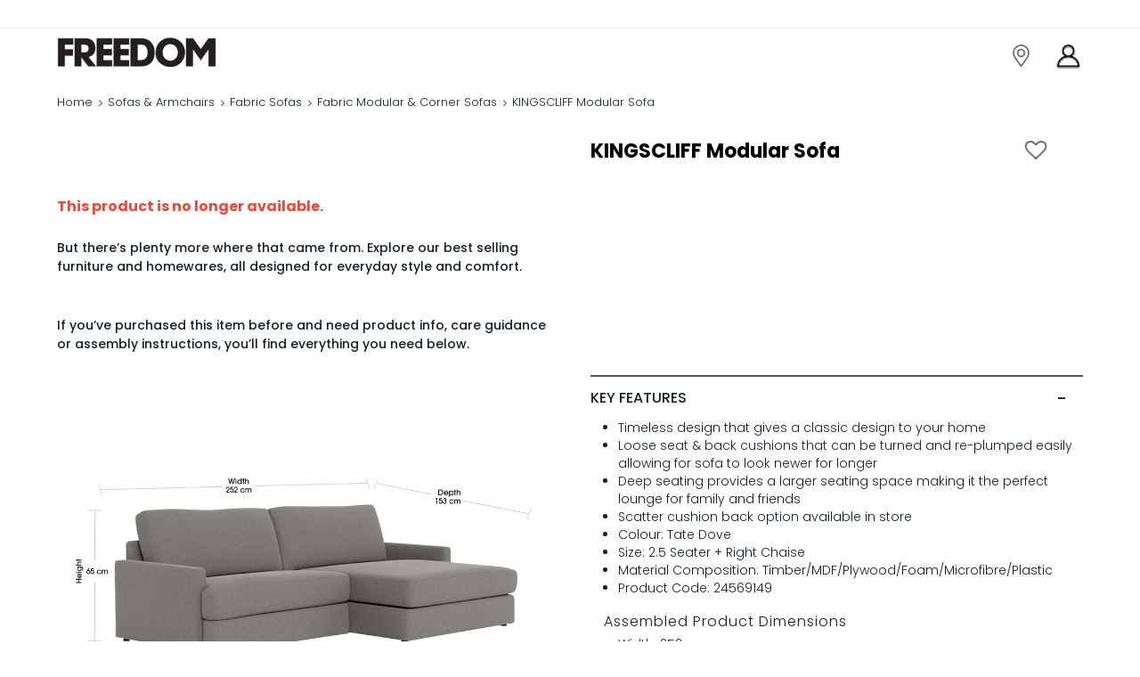

--- FILE ---
content_type: text/html; charset=utf-8
request_url: https://www.freedomfurniture.co.nz/product/24569149
body_size: 129079
content:
<!DOCTYPE html><html lang="en" dir="ltr"><head>
    <meta charset="utf-8">
    <title>Buy Kingscliff Modular Sofa Online in NZ | Freedom</title>
    <base href="/">
    <meta name="viewport" content="width=device-width, minimum-scale=1.0, maximum-scale=1.0, user-scalable=no">
    <link rel="icon" type="image/x-icon" href="favicon.ico">
    <link rel="manifest" href="manifest.webmanifest">
    <meta name="description" content="Shop Kingscliff Modular Sofa online in New Zealand - Auckland, Hamilton, Christchurch &amp; more. ✓ 40 Years of Great Design ✓ Built to Last ✓ Premium Quality">
    <link rel="stylesheet" type="text/css" href="./assets/Freedom_Web_Fonts_2020/Freedom_Web_Fonts_2020.css">
    <link rel="preconnect" href="https://fonts.gstatic.com">
    <link rel="preconnect" href="https://content.cylindo.com" crossorigin="">
    <link rel="preconnect" href="https://content-v2.cylindo.com" crossorigin="">
    <style>@font-face{font-family:'Poppins';font-style:normal;font-weight:300;font-display:swap;src:url(https://fonts.gstatic.com/s/poppins/v24/pxiByp8kv8JHgFVrLDz8Z11lFc-K.woff2) format('woff2');unicode-range:U+0900-097F, U+1CD0-1CF9, U+200C-200D, U+20A8, U+20B9, U+20F0, U+25CC, U+A830-A839, U+A8E0-A8FF, U+11B00-11B09;}@font-face{font-family:'Poppins';font-style:normal;font-weight:300;font-display:swap;src:url(https://fonts.gstatic.com/s/poppins/v24/pxiByp8kv8JHgFVrLDz8Z1JlFc-K.woff2) format('woff2');unicode-range:U+0100-02BA, U+02BD-02C5, U+02C7-02CC, U+02CE-02D7, U+02DD-02FF, U+0304, U+0308, U+0329, U+1D00-1DBF, U+1E00-1E9F, U+1EF2-1EFF, U+2020, U+20A0-20AB, U+20AD-20C0, U+2113, U+2C60-2C7F, U+A720-A7FF;}@font-face{font-family:'Poppins';font-style:normal;font-weight:300;font-display:swap;src:url(https://fonts.gstatic.com/s/poppins/v24/pxiByp8kv8JHgFVrLDz8Z1xlFQ.woff2) format('woff2');unicode-range:U+0000-00FF, U+0131, U+0152-0153, U+02BB-02BC, U+02C6, U+02DA, U+02DC, U+0304, U+0308, U+0329, U+2000-206F, U+20AC, U+2122, U+2191, U+2193, U+2212, U+2215, U+FEFF, U+FFFD;}@font-face{font-family:'Poppins';font-style:normal;font-weight:500;font-display:swap;src:url(https://fonts.gstatic.com/s/poppins/v24/pxiByp8kv8JHgFVrLGT9Z11lFc-K.woff2) format('woff2');unicode-range:U+0900-097F, U+1CD0-1CF9, U+200C-200D, U+20A8, U+20B9, U+20F0, U+25CC, U+A830-A839, U+A8E0-A8FF, U+11B00-11B09;}@font-face{font-family:'Poppins';font-style:normal;font-weight:500;font-display:swap;src:url(https://fonts.gstatic.com/s/poppins/v24/pxiByp8kv8JHgFVrLGT9Z1JlFc-K.woff2) format('woff2');unicode-range:U+0100-02BA, U+02BD-02C5, U+02C7-02CC, U+02CE-02D7, U+02DD-02FF, U+0304, U+0308, U+0329, U+1D00-1DBF, U+1E00-1E9F, U+1EF2-1EFF, U+2020, U+20A0-20AB, U+20AD-20C0, U+2113, U+2C60-2C7F, U+A720-A7FF;}@font-face{font-family:'Poppins';font-style:normal;font-weight:500;font-display:swap;src:url(https://fonts.gstatic.com/s/poppins/v24/pxiByp8kv8JHgFVrLGT9Z1xlFQ.woff2) format('woff2');unicode-range:U+0000-00FF, U+0131, U+0152-0153, U+02BB-02BC, U+02C6, U+02DA, U+02DC, U+0304, U+0308, U+0329, U+2000-206F, U+20AC, U+2122, U+2191, U+2193, U+2212, U+2215, U+FEFF, U+FFFD;}@font-face{font-family:'Poppins';font-style:normal;font-weight:700;font-display:swap;src:url(https://fonts.gstatic.com/s/poppins/v24/pxiByp8kv8JHgFVrLCz7Z11lFc-K.woff2) format('woff2');unicode-range:U+0900-097F, U+1CD0-1CF9, U+200C-200D, U+20A8, U+20B9, U+20F0, U+25CC, U+A830-A839, U+A8E0-A8FF, U+11B00-11B09;}@font-face{font-family:'Poppins';font-style:normal;font-weight:700;font-display:swap;src:url(https://fonts.gstatic.com/s/poppins/v24/pxiByp8kv8JHgFVrLCz7Z1JlFc-K.woff2) format('woff2');unicode-range:U+0100-02BA, U+02BD-02C5, U+02C7-02CC, U+02CE-02D7, U+02DD-02FF, U+0304, U+0308, U+0329, U+1D00-1DBF, U+1E00-1E9F, U+1EF2-1EFF, U+2020, U+20A0-20AB, U+20AD-20C0, U+2113, U+2C60-2C7F, U+A720-A7FF;}@font-face{font-family:'Poppins';font-style:normal;font-weight:700;font-display:swap;src:url(https://fonts.gstatic.com/s/poppins/v24/pxiByp8kv8JHgFVrLCz7Z1xlFQ.woff2) format('woff2');unicode-range:U+0000-00FF, U+0131, U+0152-0153, U+02BB-02BC, U+02C6, U+02DA, U+02DC, U+0304, U+0308, U+0329, U+2000-206F, U+20AC, U+2122, U+2191, U+2193, U+2212, U+2215, U+FEFF, U+FFFD;}</style>
    <meta name="theme-color" content="#1976d2">
    <meta name="occ-backend-base-url" content="https://api-prod.freedom.com.au">
    <script id="smartedit-injector" src="webApplicationInjector.js" data-smartedit-allow-origin="localhost:9002, *.*.model-t.cc.commerce.ondemand.com:443, *.freedom.com.au:443"></script>
    <script>
      var isUserLoggedInForOPF = false;
    </script>
  <link rel="stylesheet" href="styles-JEP5JSAA.css"><style ng-app-id="ng">[_nghost-ng-c1532493524]     gb-modal .popup-container-global p{font-size:13px}</style><style ng-app-id="ng">[_nghost-ng-c1865074073]     .ui-dialog, [_nghost-ng-c1865074073]     .p-dialog{width:50%}@media (max-width: 768px){[_nghost-ng-c1865074073]     .ui-dialog, [_nghost-ng-c1865074073]     .p-dialog{width:100%;height:100%;max-height:100%}}[_nghost-ng-c1865074073]     .ui-dialog .ui-dialog-content, [_nghost-ng-c1865074073]     .ui-dialog .p-dialog-content, [_nghost-ng-c1865074073]     .p-dialog .ui-dialog-content, [_nghost-ng-c1865074073]     .p-dialog .p-dialog-content{height:100%}.p-dialog-unmasked   [_nghost-ng-c1865074073]     .ui-dialog, .p-dialog-unmasked   [_nghost-ng-c1865074073]     .p-dialog{border:0}@media (max-width: 768px){.p-dialog-unmasked   [_nghost-ng-c1865074073]     .ui-dialog, .p-dialog-unmasked   [_nghost-ng-c1865074073]     .p-dialog{width:auto;height:auto;max-height:initial;margin:0 15px}}.p-dialog-unmasked   [_nghost-ng-c1865074073]     .ui-dialog .p-dialog-content, .p-dialog-unmasked   [_nghost-ng-c1865074073]     .p-dialog .p-dialog-content{padding:0}.p-dialog-unmasked   [_nghost-ng-c1865074073]     .ui-dialog .wrapper-content, .p-dialog-unmasked   [_nghost-ng-c1865074073]     .p-dialog .wrapper-content{padding:0;min-height:1px}.p-dialog-unmasked   [_nghost-ng-c1865074073]     .ui-dialog .cboxClose, .p-dialog-unmasked   [_nghost-ng-c1865074073]     .p-dialog .cboxClose{color:#fff;top:-30px;right:10px}.cboxClose[_ngcontent-ng-c1865074073]{position:absolute;top:2%;right:4%;z-index:11015;cursor:pointer}.wrapper-content[_ngcontent-ng-c1865074073]{min-height:400px;padding:40px 50px}@media (max-width: 768px){.wrapper-content[_ngcontent-ng-c1865074073]{padding:30px 20px}}</style><style ng-app-id="ng">@layer primeng{.p-dialog-mask{position:fixed;top:0;left:0;width:100%;height:100%;display:flex;justify-content:center;align-items:center;pointer-events:none}.p-dialog-mask.p-component-overlay{pointer-events:auto}.p-dialog{display:flex;flex-direction:column;pointer-events:auto;max-height:90%;transform:scale(1);position:relative}.p-dialog-content{overflow-y:auto;flex-grow:1}.p-dialog-header{display:flex;align-items:center;justify-content:space-between;flex-shrink:0}.p-dialog-draggable .p-dialog-header{cursor:move}.p-dialog-footer{flex-shrink:0}.p-dialog .p-dialog-header-icons{display:flex;align-items:center}.p-dialog .p-dialog-header-icon{display:flex;align-items:center;justify-content:center;overflow:hidden;position:relative}.p-fluid .p-dialog-footer .p-button{width:auto}.p-dialog-top .p-dialog,.p-dialog-bottom .p-dialog,.p-dialog-left .p-dialog,.p-dialog-right .p-dialog,.p-dialog-top-left .p-dialog,.p-dialog-top-right .p-dialog,.p-dialog-bottom-left .p-dialog,.p-dialog-bottom-right .p-dialog{margin:.75rem;transform:translateZ(0)}.p-dialog-maximized{-webkit-transition:none;transition:none;transform:none;width:100vw!important;height:100vh!important;top:0!important;left:0!important;max-height:100%;height:100%}.p-dialog-maximized .p-dialog-content{flex-grow:1}.p-dialog-left{justify-content:flex-start}.p-dialog-right{justify-content:flex-end}.p-dialog-top{align-items:flex-start}.p-dialog-top-left{justify-content:flex-start;align-items:flex-start}.p-dialog-top-right{justify-content:flex-end;align-items:flex-start}.p-dialog-bottom{align-items:flex-end}.p-dialog-bottom-left{justify-content:flex-start;align-items:flex-end}.p-dialog-bottom-right{justify-content:flex-end;align-items:flex-end}.p-dialog .p-resizable-handle{position:absolute;font-size:.1px;display:block;cursor:se-resize;width:12px;height:12px;right:1px;bottom:1px}.p-confirm-dialog .p-dialog-content{display:flex;align-items:center}}
</style><style ng-app-id="ng">[_nghost-ng-c1699873987]     .delivery-options-drawer .ui-sidebar-right, [_nghost-ng-c1699873987]     .delivery-options-drawer .p-sidebar-right{width:32em}[_nghost-ng-c1699873987]     .delivery-options-drawer .ui-sidebar-right .drawer-container, [_nghost-ng-c1699873987]     .delivery-options-drawer .p-sidebar-right .drawer-container{background-color:#f5f5f6;height:calc(100% - 123px);overflow-x:hidden;overflow-y:auto}[_nghost-ng-c1699873987]     .delivery-options-drawer .ui-sidebar-right .sidebar-header, [_nghost-ng-c1699873987]     .delivery-options-drawer .p-sidebar-right .sidebar-header{height:50px;background-color:#ededef;display:flex;justify-content:center;align-items:center;text-transform:uppercase}[_nghost-ng-c1699873987]     .delivery-options-drawer .ui-sidebar-right .sidebar-header .title, [_nghost-ng-c1699873987]     .delivery-options-drawer .p-sidebar-right .sidebar-header .title{font-size:14px;color:#161f28;letter-spacing:.5px}[_nghost-ng-c1699873987]     .delivery-options-drawer .ui-sidebar-right .location-change, [_nghost-ng-c1699873987]     .delivery-options-drawer .p-sidebar-right .location-change{padding:30px 35px 10px;background-color:#f5f5f6;border-bottom:1px solid #eeeeee;margin-bottom:10px}[_nghost-ng-c1699873987]     .delivery-options-drawer .ui-sidebar-right .msg-alert, [_nghost-ng-c1699873987]     .delivery-options-drawer .p-sidebar-right .msg-alert{font-size:13px;color:#161f28;font-weight:300;overflow:hidden;max-width:90%;text-overflow:ellipsis;white-space:nowrap}[_nghost-ng-c1699873987]     .delivery-options-drawer .ui-sidebar-right .msg-alert i, [_nghost-ng-c1699873987]     .delivery-options-drawer .p-sidebar-right .msg-alert i{color:#ccc}[_nghost-ng-c1699873987]     .delivery-options-drawer .all-options{padding:0 35px 20px}[_nghost-ng-c1699873987]     .delivery-options-drawer .all-options .messages{font-size:10px;color:#d24c2b;font-weight:500}[_nghost-ng-c1699873987]     .delivery-options-drawer .all-options gb-delivery-types:first-child gb-delivery-options .deliveryType .rad-row{border-top:none}[_nghost-ng-c1699873987]     .delivery-options-drawer .ok-section{padding:10px 20px;background-color:#eee}[_nghost-ng-c1699873987]     .delivery-options-drawer .ok-section .ok-button{width:100%}@media (max-width: 598px){[_nghost-ng-c1699873987]     .delivery-options-drawer .ui-sidebar-right, [_nghost-ng-c1699873987]     .delivery-options-drawer .p-sidebar-right{width:92%}[_nghost-ng-c1699873987]     .delivery-options-drawer .ui-sidebar-right .sidebar-header, [_nghost-ng-c1699873987]     .delivery-options-drawer .p-sidebar-right .sidebar-header{padding:16px}[_nghost-ng-c1699873987]     .delivery-options-drawer .ui-sidebar-right .location-change, [_nghost-ng-c1699873987]     .delivery-options-drawer .p-sidebar-right .location-change{padding:0 15px;background-color:#f9f9f9}[_nghost-ng-c1699873987]     .delivery-options-drawer .ui-sidebar-right .msg-alert, [_nghost-ng-c1699873987]     .delivery-options-drawer .p-sidebar-right .msg-alert{padding-bottom:10px}[_nghost-ng-c1699873987]     .delivery-options-drawer .ui-sidebar-right .all-options, [_nghost-ng-c1699873987]     .delivery-options-drawer .p-sidebar-right .all-options{padding:0 15px}}</style><style ng-app-id="ng">.container[_ngcontent-ng-c1417797128]{max-width:1400px}a[_ngcontent-ng-c1417797128]{text-decoration:none;color:#007ad9}a[_ngcontent-ng-c1417797128]:hover{color:#116fbf;text-decoration:none}.btn[_ngcontent-ng-c1417797128]{--cx-buttons-border-radius: .25rem}*[_ngcontent-ng-c1417797128]{outline:0;-webkit-font-smoothing:antialiased}[_ngcontent-ng-c1417797128]:focus, .form-control[_ngcontent-ng-c1417797128]:focus, input[_ngcontent-ng-c1417797128]:focus{outline-style:solid;outline-color:var(--cx-color-visual-focus);outline-width:0px;outline-offset:0px;transition:none}*[_ngcontent-ng-c1417797128]:focus:not(.focus-visible){outline:none;border-width:2px;border-color:#9c9c9c}body[_ngcontent-ng-c1417797128]   .ui-accordion[_ngcontent-ng-c1417797128]   .ui-accordion-header[_ngcontent-ng-c1417797128]   a[_ngcontent-ng-c1417797128]:focus, body[_ngcontent-ng-c1417797128]   .p-accordion[_ngcontent-ng-c1417797128]   .p-accordion-header[_ngcontent-ng-c1417797128]   a[_ngcontent-ng-c1417797128]:focus{outline:0 none!important;outline-offset:0!important;box-shadow:none!important}.marginAuto[_ngcontent-ng-c1417797128]{margin:auto}.paddingT25[_ngcontent-ng-c1417797128]{padding-top:16px}.paddingR0[_ngcontent-ng-c1417797128]{padding-right:0}.marginT10[_ngcontent-ng-c1417797128]{margin-top:10px}.marginT25[_ngcontent-ng-c1417797128]{margin-bottom:25px}.form-control[_ngcontent-ng-c1417797128]{border-radius:4px;border:solid 1px #eeeeee;background-color:#fff;font-size:14px;font-weight:300;line-height:1.57;letter-spacing:normal;color:#161f28}.form-control[_ngcontent-ng-c1417797128]:disabled{color:#c4c5ca!important}input.ng-invalid.ng-dirty[_ngcontent-ng-c1417797128], input.ng-invalid.ng-touched[_ngcontent-ng-c1417797128], input[type=checkbox].ng-invalid.ng-dirty[_ngcontent-ng-c1417797128], input[type=checkbox].ng-invalid.ng-touched[_ngcontent-ng-c1417797128], input[type=radio].ng-invalid.ng-dirty[_ngcontent-ng-c1417797128], input[type=radio].ng-invalid.ng-touched[_ngcontent-ng-c1417797128], textarea.ng-invalid.ng-dirty[_ngcontent-ng-c1417797128], textarea.ng-invalid.ng-touched[_ngcontent-ng-c1417797128]{outline:0;border:solid 1px #eeeeee}.form-check-customize[_ngcontent-ng-c1417797128]{font-size:14px;line-height:1.57;color:#161f28;position:relative;display:block;padding-left:20px;margin-bottom:10px;-webkit-user-select:none;-moz-user-select:none;-ms-user-select:none;user-select:none;font-weight:300}.form-check-customize[_ngcontent-ng-c1417797128]   label[_ngcontent-ng-c1417797128]{margin:0;line-height:18px}.form-check-customize[_ngcontent-ng-c1417797128]   label[_ngcontent-ng-c1417797128]   .cx-facet-text.name[_ngcontent-ng-c1417797128]{margin-left:8px;display:inline-block}.form-check-customize[_ngcontent-ng-c1417797128]   label[_ngcontent-ng-c1417797128]   .cx-facet-text.value[_ngcontent-ng-c1417797128]{color:#9a9b9f}.form-check-customize[_ngcontent-ng-c1417797128]   input[_ngcontent-ng-c1417797128]{position:absolute;opacity:0;cursor:pointer;height:0;width:0}.form-check-customize[_ngcontent-ng-c1417797128]   .checkmark[_ngcontent-ng-c1417797128]{position:absolute;top:0;left:0;height:16px;width:16px;border-radius:2px;border:solid 1px #364051;background:#fff;cursor:pointer}.form-check-customize[_ngcontent-ng-c1417797128]:hover   input[_ngcontent-ng-c1417797128] ~ .checkmark[_ngcontent-ng-c1417797128]{background-color:#ccc}.form-check-customize[_ngcontent-ng-c1417797128]:hover   input[_ngcontent-ng-c1417797128]:disabled ~ .checkmark[_ngcontent-ng-c1417797128], .form-check-customize[_ngcontent-ng-c1417797128]   input[_ngcontent-ng-c1417797128]:disabled ~ .checkmark[_ngcontent-ng-c1417797128]{background-color:#eee;cursor:not-allowed}.form-check-customize[_ngcontent-ng-c1417797128]   input[_ngcontent-ng-c1417797128]:checked ~ .checkmark[_ngcontent-ng-c1417797128]{background-color:#fff}.form-check-customize[_ngcontent-ng-c1417797128]   input[_ngcontent-ng-c1417797128]:checked ~ .checkmark[_ngcontent-ng-c1417797128]:after{border-color:#364051}.form-check-customize[_ngcontent-ng-c1417797128]   .checkmark[_ngcontent-ng-c1417797128]:after{content:"";position:absolute;display:none}.form-check-customize[_ngcontent-ng-c1417797128]   input[_ngcontent-ng-c1417797128]:checked ~ .checkmark[_ngcontent-ng-c1417797128]:after{display:block}.form-check-customize[_ngcontent-ng-c1417797128]   .checkmark[_ngcontent-ng-c1417797128]:after{left:5px;top:2px;width:5px;height:8px;border:solid #fff;border-width:0 2px 2px 0;-webkit-transform:rotate(45deg);-ms-transform:rotate(45deg);transform:rotate(45deg)}.form-check-customize.my-freedom-checkbox[_ngcontent-ng-c1417797128]   .checkmark[_ngcontent-ng-c1417797128]:after{left:5.5px;top:3px}.form-radio-customize[_ngcontent-ng-c1417797128]{font-size:14px;line-height:1.57;color:#161f28;position:relative;display:block;padding-left:20px;margin-bottom:10px;cursor:pointer;-webkit-user-select:none;-moz-user-select:none;-ms-user-select:none;user-select:none;font-weight:300}.form-radio-customize[_ngcontent-ng-c1417797128]   label[_ngcontent-ng-c1417797128]{margin:0;padding:0 0 0 8px;line-height:18px}.form-radio-customize[_ngcontent-ng-c1417797128]   label[_ngcontent-ng-c1417797128]   .cx-facet-text.value[_ngcontent-ng-c1417797128]{color:#9a9b9f}.form-radio-customize[_ngcontent-ng-c1417797128]   input[_ngcontent-ng-c1417797128]{position:absolute;opacity:0;cursor:pointer}.form-radio-customize[_ngcontent-ng-c1417797128]   .checkmark[_ngcontent-ng-c1417797128]{position:absolute;top:0;left:0;height:16px;width:16px;border:solid 1px #c4c5ca;background:#fff;border-radius:50%;cursor:pointer}.form-radio-customize[_ngcontent-ng-c1417797128]:hover   input[_ngcontent-ng-c1417797128] ~ .checkmark[_ngcontent-ng-c1417797128]{background-color:#ccc}.form-radio-customize[_ngcontent-ng-c1417797128]   input[_ngcontent-ng-c1417797128]:checked ~ .checkmark[_ngcontent-ng-c1417797128]{background-color:#364051}.form-radio-customize[_ngcontent-ng-c1417797128]   .checkmark[_ngcontent-ng-c1417797128]:after{content:"";position:absolute;display:none}.form-radio-customize[_ngcontent-ng-c1417797128]   input[_ngcontent-ng-c1417797128]:checked ~ .checkmark[_ngcontent-ng-c1417797128]:after{display:block}.form-radio-customize[_ngcontent-ng-c1417797128]   .checkmark[_ngcontent-ng-c1417797128]:after{top:4px;left:4px;width:6px;height:6px;border-radius:50%;background:#fff}body[_ngcontent-ng-c1417797128]   .ui-slider[_ngcontent-ng-c1417797128], body[_ngcontent-ng-c1417797128]   .p-slider[_ngcontent-ng-c1417797128]{border-radius:3px;box-shadow:inset 0 1px 5px #0000001a;background-color:#ededef}body[_ngcontent-ng-c1417797128]   .ui-slider[_ngcontent-ng-c1417797128]   .ui-slider-range[_ngcontent-ng-c1417797128], body[_ngcontent-ng-c1417797128]   .p-slider[_ngcontent-ng-c1417797128]   .p-slider-range[_ngcontent-ng-c1417797128]{border-radius:3px;box-shadow:inset 0 1px 5px #0000001a;background-color:#c69c64}body[_ngcontent-ng-c1417797128]   .ui-slider[_ngcontent-ng-c1417797128]   .ui-slider-handle[_ngcontent-ng-c1417797128], body[_ngcontent-ng-c1417797128]   .p-slider[_ngcontent-ng-c1417797128]   .p-slider-handle[_ngcontent-ng-c1417797128]{background-color:#c69c64;border:2px solid #c69c64}[_nghost-ng-c1417797128]   .sidebar-overlay[_ngcontent-ng-c1417797128]{z-index:1249;background-color:#0006;position:fixed;top:0;left:0;width:100%;height:100%}[_nghost-ng-c1417797128]     .ui-sidebar-xs{width:350px}@media (max-width: 767px){[_nghost-ng-c1417797128]     .ui-sidebar-xs{z-index:1250!important}}[_nghost-ng-c1417797128]     .ui-sidebar-close, [_nghost-ng-c1417797128]     .p-sidebar-close{background-size:24px 24px!important;left:15px!important;top:12px!important;width:24px!important;height:24px!important}[_nghost-ng-c1417797128]     p-sidebar:not(.has-back-button)>div>div>button.ui-sidebar-close, [_nghost-ng-c1417797128]     p-sidebar:not(.has-back-button)>div>div>button.p-sidebar-close{background:url(/assets/images/cross-gray.svg) no-repeat 0 0!important}[_nghost-ng-c1417797128]     .pi-times{display:none}[_nghost-ng-c1417797128]     .ui-sidebar-sm{width:32em;z-index:1250!important}[_nghost-ng-c1417797128]     .gb-checkbox .checkmark{width:15px!important;height:15px!important}[_nghost-ng-c1417797128]     .gb-checkbox .checkmark:after{left:5px!important;top:2px!important;width:4px!important;height:7px!important}[_nghost-ng-c1417797128]     input[type=checkbox]{appearance:checkbox;-webkit-appearance:checkbox;-moz-appearance:checkbox}</style><style ng-app-id="ng">@layer primeng{.p-sidebar{position:fixed;transition:transform .3s;display:flex;flex-direction:column}.p-sidebar-content{position:relative;overflow-y:auto;flex-grow:1}.p-sidebar-header{display:flex;align-items:center}.p-sidebar-footer{margin-top:auto}.p-sidebar-icon{display:flex;align-items:center;justify-content:center;margin-left:auto}.p-sidebar-left{top:0;left:0;width:20rem;height:100%}.p-sidebar-right{top:0;right:0;width:20rem;height:100%}.p-sidebar-top{top:0;left:0;width:100%;height:10rem}.p-sidebar-bottom{bottom:0;left:0;width:100%;height:10rem}.p-sidebar-full{width:100%;height:100%;top:0;left:0;-webkit-transition:none;transition:none}.p-sidebar-left.p-sidebar-sm,.p-sidebar-right.p-sidebar-sm{width:20rem}.p-sidebar-left.p-sidebar-md,.p-sidebar-right.p-sidebar-md{width:40rem}.p-sidebar-left.p-sidebar-lg,.p-sidebar-right.p-sidebar-lg{width:60rem}.p-sidebar-top.p-sidebar-sm,.p-sidebar-bottom.p-sidebar-sm{height:10rem}.p-sidebar-top.p-sidebar-md,.p-sidebar-bottom.p-sidebar-md{height:20rem}.p-sidebar-top.p-sidebar-lg,.p-sidebar-bottom.p-sidebar-lg{height:30rem}@media screen and (max-width: 64em){.p-sidebar-left.p-sidebar-lg,.p-sidebar-left.p-sidebar-md,.p-sidebar-right.p-sidebar-lg,.p-sidebar-right.p-sidebar-md{width:20rem}}}
</style><style ng-app-id="ng">[_nghost-ng-c3935080920]     .p-sidebar-header{position:absolute;left:0;right:0;width:100%}[_nghost-ng-c3935080920]     .heading{height:50px;background-color:#ededef;display:flex;justify-content:center;align-items:center;text-transform:uppercase;font-size:14px;color:#161f28;padding-left:15px;padding-right:20px;margin-bottom:0!important}[_nghost-ng-c3935080920]     .p-sidebar-close{position:relative!important}[_nghost-ng-c3935080920]     .p-sidebar-content{overflow:initial}</style><style ng-app-id="ng">gb-responsive-dynamic-banner .p-headline,   gb-responsive-dynamic-banner .banner-content{position:relative;line-height:0;color:#161f28;text-shadow:none;padding:0}  gb-responsive-dynamic-banner gb-general-link a .scale-1 picture img{transform:scale(1)}  gb-responsive-dynamic-banner gb-general-link a .scale-2 picture img{transform:scale(2)}  gb-responsive-dynamic-banner gb-general-link a .scale-3 picture img{transform:scale(3)}  gb-responsive-dynamic-banner gb-general-link a .scale-4 picture img{transform:scale(4)}</style><style ng-app-id="ng">@media (min-width: 768px){[_nghost-ng-c302202213]     .main-layout-container{position:absolute;z-index:2;width:100%;height:100%;display:grid;grid-template-columns:repeat(3,1fr);grid-template-rows:repeat(3,1fr);left:0;top:0}[_nghost-ng-c302202213]     .main-layout-container .comp-container{display:flex;height:100%;width:100%}[_nghost-ng-c302202213]     .main-layout-container .comp-container.y-align-top{align-items:flex-start}[_nghost-ng-c302202213]     .main-layout-container .comp-container.y-align-middle{align-items:center}[_nghost-ng-c302202213]     .main-layout-container .comp-container.y-align-bottom{align-items:flex-end}[_nghost-ng-c302202213]     .main-layout-container .comp-container.x-align-left{justify-content:flex-start}[_nghost-ng-c302202213]     .main-layout-container .comp-container.x-align-center{justify-content:center}[_nghost-ng-c302202213]     .main-layout-container .comp-container.x-align-right{justify-content:flex-end}[_nghost-ng-c302202213]     .main-layout-container .comp-container gb-paragraph p{font-size:1vw;line-height:normal;text-shadow:2px 2px 4px rgba(0,0,0,.5);position:relative;z-index:2;padding:0;color:#fff;width:100%;text-align:center;margin:0}}@media (max-width: 767px){[_nghost-ng-c302202213]     .main-layout-container{position:absolute;z-index:2;width:100%;height:100%;display:block;left:0;top:0;padding:15px}[_nghost-ng-c302202213]     .main-layout-container .comp-container{display:flex;height:auto;width:100%;justify-content:center;align-items:flex-start}[_nghost-ng-c302202213]     .main-layout-container .comp-container.y-align-top, [_nghost-ng-c302202213]     .main-layout-container .comp-container .y-align-middle, [_nghost-ng-c302202213]     .main-layout-container .comp-container .y-align-bottom{align-items:flex-start}[_nghost-ng-c302202213]     .main-layout-container .comp-container.x-align-left, [_nghost-ng-c302202213]     .main-layout-container .comp-container .x-align-center, [_nghost-ng-c302202213]     .main-layout-container .comp-container .x-align-right{justify-content:center}[_nghost-ng-c302202213]     .main-layout-container .comp-container gb-paragraph p{font-size:1vw;line-height:normal;text-shadow:2px 2px 4px rgba(0,0,0,.5);position:relative;z-index:2;padding:0;color:#fff;width:100%;text-align:center;margin:0}}</style><style ng-app-id="ng">.spacing[_ngcontent-ng-c3830707830]{padding:15px 75px 75px}@media (max-width: 767px){.spacing[_ngcontent-ng-c3830707830]{padding:15px 15px 50px}}.content-paragraph[_ngcontent-ng-c3830707830]{margin:0 0 20px}</style><style ng-app-id="ng">@media (max-width: 767px){[_nghost-ng-c2562899545]    {width:100%;padding:14px;font-size:1em;color:#161f28;border-bottom:1px solid #eeeeee;font-weight:500}[_nghost-ng-c2562899545]    >a{color:#161f28}}@media (max-width: 767px){[_nghost-ng-c2562899545]     cx-page-slot{display:none}}[_nghost-ng-c2562899545]     .my-accountLink{display:none}@media (max-width: 767px){[_nghost-ng-c2562899545]     .my-accountLink{display:block}}[_nghost-ng-c2562899545]     .my-accountLink cx-link{padding:0!important;border:none!important}[_nghost-ng-c2562899545]     .login-link{font-size:13px;font-weight:500;font-stretch:normal;font-style:normal;letter-spacing:normal;text-align:center;color:#161f28;padding:6px 0;line-height:1.38;display:inline-block}@media (max-width: 767px){[_nghost-ng-c2562899545]     .login-link{font-size:14px}}[_nghost-ng-c2562899545]     gb-navigation>gb-navigation-ui>nav>cx-generic-link, [_nghost-ng-c2562899545]     gb-navigation>gb-navigation-ui>nav>gb-general-link{min-height:auto;padding:0}[_nghost-ng-c2562899545]     gb-navigation>gb-navigation-ui>nav>cx-generic-link a .nav-heading5, [_nghost-ng-c2562899545]     gb-navigation>gb-navigation-ui>nav>gb-general-link a .nav-heading5{font-size:13px;font-weight:500;font-stretch:normal;font-style:normal;letter-spacing:normal;text-align:center;color:#161f28;padding:6px 0;line-height:18px;display:inline-block}[_nghost-ng-c2562899545]     gb-navigation-ui.flyout>nav:hover>.wrapper.opened>.childs{display:inline-block}[_nghost-ng-c2562899545]     gb-navigation-ui.flyout>nav:hover>.wrapper.opened{max-height:100vh;overflow:hidden;transition:ease-in-out .5s max-height}[_nghost-ng-c2562899545]     gb-navigation-ui.flyout>nav>.wrapper{transition:opacity .4s}[_nghost-ng-c2562899545]     gb-navigation-ui.flyout>nav{position:relative}@media (max-width: 767px){[_nghost-ng-c2562899545]     gb-navigation-ui.flyout>nav .nav-heading5{width:100%;padding:0;font-size:1em;color:#161f28;border-bottom:none;font-weight:500;text-transform:capitalize}}[_nghost-ng-c2562899545]     gb-navigation-ui.flyout>nav>.wrapper{width:220px;height:auto;padding:0!important;right:0;background:none;box-shadow:none;max-height:auto;min-height:auto}[_nghost-ng-c2562899545]     gb-navigation-ui.flyout>nav>.wrapper .childs{width:auto;flex-wrap:wrap;min-height:auto;padding:10px 16px 5px!important;margin:20px auto auto;background-color:#f9f9f9;position:relative;width:220px;height:auto;box-shadow:0 0 4px #00000026;border-radius:5px}[_nghost-ng-c2562899545]     gb-navigation-ui.flyout>nav>.wrapper .childs a{font-size:13px;font-weight:500;font-stretch:normal;font-style:normal;line-height:normal;letter-spacing:normal;color:#161f28}[_nghost-ng-c2562899545]     gb-navigation-ui.flyout>nav>.wrapper .childs a:hover{color:#d24c2b}[_nghost-ng-c2562899545]     gb-navigation-ui.flyout>nav>.wrapper .childs:after{bottom:100%;left:30px;border:solid transparent;content:"";height:0;width:0;position:absolute;pointer-events:none;border-color:#f9f9f900;border-bottom-color:#f9f9f9;border-width:15px;margin-left:-15px}[_nghost-ng-c2562899545]     gb-navigation-ui.flyout>nav>.wrapper .childs nav{margin-bottom:5px!important;min-width:auto!important;width:100%;flex-basis:100%!important}[_nghost-ng-c2562899545]     gb-navigation-ui.flyout>nav>.wrapper .childs nav:last-child{border-top:1px solid rgba(0,0,0,.15)}[_nghost-ng-c2562899545]     gb-navigation-ui.flyout>nav>.wrapper .childs nav:last-child a{width:192px;height:32px;margin:16px 15px 0 13px;padding:8px;border-radius:4px;color:#fff;text-align:center;font-size:14px;line-height:1.2;background:#9a9b9f url(/assets/images/sign-out-v-2.svg) no-repeat 150px center}</style><style ng-app-id="ng">.pdp-spinner[_ngcontent-ng-c1718877363]{height:300px}.hero-video[_ngcontent-ng-c1718877363]{display:flex;justify-content:center;align-items:center;flex-direction:row;padding:0 0 30px}.hero-video[_ngcontent-ng-c1718877363]     gb-video-player{height:400px;width:90%;display:flex;justify-content:center;align-items:center;flex-direction:row}.hero-banner[_ngcontent-ng-c1718877363]{padding:0;margin-bottom:60px}.hero-banner[_ngcontent-ng-c1718877363]     cx-media img, .hero-banner[_ngcontent-ng-c1718877363]     gb-device-media img{width:100%;max-height:510px}.hero-banner[_ngcontent-ng-c1718877363]   .heart-icon-new[_ngcontent-ng-c1718877363]{padding-left:41px;margin-top:-5px}.hero-banner[_ngcontent-ng-c1718877363]   .heart-icon-new[_ngcontent-ng-c1718877363]     gb-wishlist-control{position:static;margin-top:-5px;float:right}.hero-banner[_ngcontent-ng-c1718877363]   .hero-title[_ngcontent-ng-c1718877363]{position:absolute;right:55px;top:40px;padding:20px 30px;background-color:#fff;z-index:10;display:flex;justify-content:flex-start;align-items:flex-start;box-shadow:2px 4px 6px #959889}.hero-banner[_ngcontent-ng-c1718877363]   .hero-title[_ngcontent-ng-c1718877363]   .add-wishlist[_ngcontent-ng-c1718877363]{margin-top:-4px;margin-left:10px}.hero-banner[_ngcontent-ng-c1718877363]   .hero-title[_ngcontent-ng-c1718877363]   .title[_ngcontent-ng-c1718877363]{font-weight:700;font-size:18px;max-width:460px;line-height:1.1}</style><style ng-app-id="ng">.product[_ngcontent-ng-c1262686347]{margin-bottom:14px}.product[_ngcontent-ng-c1262686347]   .p-name[_ngcontent-ng-c1262686347]   .name[_ngcontent-ng-c1262686347]{font-size:22px;color:#000;font-weight:700;line-height:1.08;letter-spacing:normal;margin-bottom:0}@media (max-width: 992px){.product[_ngcontent-ng-c1262686347]   .p-name[_ngcontent-ng-c1262686347]   .name[_ngcontent-ng-c1262686347]{margin-bottom:8px}}@media (max-width: 767px){.product[_ngcontent-ng-c1262686347]   .p-name[_ngcontent-ng-c1262686347]   .name[_ngcontent-ng-c1262686347]{font-size:18px}}.product[_ngcontent-ng-c1262686347]     .product-brand{margin-top:4px}@media (max-width: 767px){.gb-product-images[_ngcontent-ng-c1262686347]   .thumbs-bottom-section[_ngcontent-ng-c1262686347]{margin-bottom:40px;min-height:60px}}</style><style ng-app-id="ng">.product-dimensions[_ngcontent-ng-c2284739659]{padding:30px 0 20px;border-top:2px solid #161f28}.product-dimensions.restricted-product[_ngcontent-ng-c2284739659]{border-top:none}.product-dimensions[_ngcontent-ng-c2284739659]   .header[_ngcontent-ng-c2284739659]{font-size:28px;font-weight:700;font-stretch:normal;font-style:normal;line-height:1.11;letter-spacing:normal;text-align:center;color:#161f28;margin-bottom:32px}.product-dimensions[_ngcontent-ng-c2284739659]   .dim-media[_ngcontent-ng-c2284739659]{display:flex;justify-content:center;margin:auto auto 0;cursor:pointer}@media (min-width: 768px) and (max-width: 991.98px){.product-dimensions[_ngcontent-ng-c2284739659]   .dim-media[_ngcontent-ng-c2284739659]{min-height:225px}}.product-dimensions[_ngcontent-ng-c2284739659]   .dim-media[_ngcontent-ng-c2284739659]     gb-video-player{height:370px;width:100%}@media (max-width: 767px){.product-dimensions[_ngcontent-ng-c2284739659]{padding:20px 0}.product-dimensions[_ngcontent-ng-c2284739659]   .header[_ngcontent-ng-c2284739659]{font-size:20px;margin-bottom:25px;height:auto}.product-dimensions[_ngcontent-ng-c2284739659]   .dim-media[_ngcontent-ng-c2284739659]{width:100%;height:auto;min-height:auto}.product-dimensions[_ngcontent-ng-c2284739659]   .dim-media[_ngcontent-ng-c2284739659]     cx-media img, .product-dimensions[_ngcontent-ng-c2284739659]   .dim-media[_ngcontent-ng-c2284739659]     gb-device-media img, .product-dimensions[_ngcontent-ng-c2284739659]   .dim-media[_ngcontent-ng-c2284739659]     gb-video-player{height:auto}.product-dimensions[_ngcontent-ng-c2284739659]   .dim-media[_ngcontent-ng-c2284739659]   .expand-panel[_ngcontent-ng-c2284739659]{margin-top:35px;text-transform:none}.product-dimensions[_ngcontent-ng-c2284739659]   .dim-media[_ngcontent-ng-c2284739659]   .dimensions-desc[_ngcontent-ng-c2284739659]{flex-flow:row wrap}.product-dimensions[_ngcontent-ng-c2284739659]   .dim-media[_ngcontent-ng-c2284739659]   .dimensions-desc[_ngcontent-ng-c2284739659]   .delivery-prep[_ngcontent-ng-c2284739659]{padding:10px 20px;margin:8px 0 0;width:100%}.product-dimensions[_ngcontent-ng-c2284739659]   .dim-media[_ngcontent-ng-c2284739659]   .dimensions-desc[_ngcontent-ng-c2284739659]   .delivery-prep[_ngcontent-ng-c2284739659]   .title[_ngcontent-ng-c2284739659]{font-size:18px;font-weight:700}.product-dimensions[_ngcontent-ng-c2284739659]   .dim-media[_ngcontent-ng-c2284739659]   .dimensions-desc[_ngcontent-ng-c2284739659]   .delivery-prep[_ngcontent-ng-c2284739659]   .sub-title[_ngcontent-ng-c2284739659]{font-size:13px;margin-bottom:10px}.product-dimensions[_ngcontent-ng-c2284739659]   .dim-media[_ngcontent-ng-c2284739659]   .dimensions-desc[_ngcontent-ng-c2284739659]   .delivery-prep[_ngcontent-ng-c2284739659]   .link[_ngcontent-ng-c2284739659]{font-size:14px}.product-dimensions[_ngcontent-ng-c2284739659]   .dim-media[_ngcontent-ng-c2284739659]   .dimensions-desc[_ngcontent-ng-c2284739659]   .dim[_ngcontent-ng-c2284739659]{height:85px;width:33%}}</style><style ng-app-id="ng">[_nghost-ng-c2570998403]     .dialog-video{width:60vw;margin-top:30px}[_nghost-ng-c2570998403]     .dialog-video gb-video-player{height:60vh}@media (max-width: 767px){[_nghost-ng-c2570998403]     .dialog-video{width:100vw;margin-top:0}[_nghost-ng-c2570998403]     .dialog-video gb-video-player{height:60vh}}</style><style ng-app-id="ng">[_nghost-ng-c2898952614]{width:100%;display:block}[_nghost-ng-c2898952614]     #ngb-panel-0-header>div>button :focus:not(.focus-visible){outline:none;border-width:0!important}[_nghost-ng-c2898952614]     .title{cursor:pointer}[_nghost-ng-c2898952614]     .download-options cx-generic-link a .content-container{display:flex;justify-content:space-between;align-self:center;border-bottom:2px solid #555}[_nghost-ng-c2898952614]     .download-options cx-generic-link a .content-container .rgt-sec{display:flex;flex-direction:column;justify-content:center;align-items:flex-start}[_nghost-ng-c2898952614]     .download-options cx-generic-link a .content-container gb-device-media{width:48px;height:48px;line-height:48px;text-align:center;vertical-align:middle;display:flex;justify-content:center;align-items:center}[_nghost-ng-c2898952614]     .download-options cx-generic-link a .content-container gb-device-media picture img{height:auto;width:30px}[_nghost-ng-c2898952614]     .accordion .card .card-header, [_nghost-ng-c2898952614]     .download-options cx-generic-link a{text-transform:uppercase;background-color:#fff!important;padding:0;color:#161f28;font-weight:500;font-size:16px}[_nghost-ng-c2898952614]     .accordion .card{border-top:2px solid #555;margin-bottom:0}[_nghost-ng-c2898952614]     .accordion .card:last-child{border-bottom:2px solid #555!important}[_nghost-ng-c2898952614]     .accordion .card .card-header .btn-link:hover{text-decoration:none!important}[_nghost-ng-c2898952614]     .accordion .card .card-header .btn-link:focus{text-decoration:none!important;border-width:0!important}[_nghost-ng-c2898952614]     .accordion .card .card-header .btn-link{border-width:0!important;font-size:20px}[_nghost-ng-c2898952614]     .accordion .card .card-body{padding:0 0 20px 15px}[_nghost-ng-c2898952614]     .nav-tabs{flex-wrap:nowrap;justify-content:center!important;border-bottom:0}[_nghost-ng-c2898952614]     .nav-tabs .nav-item .nav-link{font-size:14px;line-height:1.14;letter-spacing:.5px;text-align:center;color:#161f28;font-weight:500;padding:18px 5px 14px;border-bottom:4px solid transparent;margin-right:65px;text-transform:uppercase}@media (min-width: 768px) and (max-width: 991.98px){[_nghost-ng-c2898952614]     .nav-tabs .nav-item .nav-link{margin-right:40px}}[_nghost-ng-c2898952614]     .nav-tabs .nav-item .nav-link.active{border-bottom:4px solid #161f28;color:#161f28}[_nghost-ng-c2898952614]     .tab-content{border-top:1px solid #ededef;border-bottom:0;background:#fff;padding:16px 0}@media (min-width: 1600px){[_nghost-ng-c2898952614]     .tab-content{min-width:1600px}}[_nghost-ng-c2898952614]     .tab-content p{font-size:14px;line-height:1.47;color:#161f28;font-weight:300}@media screen and (max-width: 767px){[_nghost-ng-c2898952614]{width:100%;display:block}[_nghost-ng-c2898952614]     .nav-tabs{flex-wrap:nowrap;justify-content:center!important}[_nghost-ng-c2898952614]     .nav-tabs .nav-item{display:flex;align-items:center}[_nghost-ng-c2898952614]     .nav-tabs .nav-item .nav-link{font-size:12px;padding:14px 3px;margin-right:10px;text-transform:capitalize}[_nghost-ng-c2898952614]     .tab-content{border-top:1px solid #ededef;border-bottom:1px solid #ededef;background:#fff;padding:16px 0}[_nghost-ng-c2898952614]     .tab-content .left-section{width:100%;padding-top:0}[_nghost-ng-c2898952614]     .tab-content .right-section{width:100%}[_nghost-ng-c2898952614]     .tab-content .right-section .box{padding:24px;margin-bottom:16px}[_nghost-ng-c2898952614]     .tab-content .right-section .box .color-help{clear:both}[_nghost-ng-c2898952614]     .tab-content .right-section .box .color-help .help-title{font-size:16px;float:left;width:60%}[_nghost-ng-c2898952614]     .tab-content .right-section .box .color-help .color-description{float:left;width:60%;margin-bottom:0}[_nghost-ng-c2898952614]     .tab-content .right-section .box .color-help .color-image{clear:both}[_nghost-ng-c2898952614]     .tab-content .right-section .box .color-help .color-image img{border-radius:8px}[_nghost-ng-c2898952614]     .tab-content .right-section .box .content-container{font-size:13px}[_nghost-ng-c2898952614]     .tab-content .right-section .box .content-container h4{font-size:18px;font-weight:700}[_nghost-ng-c2898952614]     .tab-content .right-section .box.buttons-container .content-container{padding:14px}}</style><style ng-app-id="ng">.usp-bar[_ngcontent-ng-c3442776784]{display:flex;justify-content:space-evenly;border-top:1px solid #ededef}.usp-bar[_ngcontent-ng-c3442776784]   .tile[_ngcontent-ng-c3442776784]{flex-basis:33.333333%;max-width:33.333333%;display:flex;align-items:center;padding:0;margin-top:45px;margin-bottom:45px}.usp-bar[_ngcontent-ng-c3442776784]   .tile[_ngcontent-ng-c3442776784]   .media[_ngcontent-ng-c3442776784]{margin-right:21px;width:40%}.usp-bar[_ngcontent-ng-c3442776784]   .tile[_ngcontent-ng-c3442776784]   .media[_ngcontent-ng-c3442776784]     cx-media img, .usp-bar[_ngcontent-ng-c3442776784]   .tile[_ngcontent-ng-c3442776784]   .media[_ngcontent-ng-c3442776784]     gb-device-media img{max-height:130px;max-width:130px}.usp-bar[_ngcontent-ng-c3442776784]   .tile[_ngcontent-ng-c3442776784]   .details[_ngcontent-ng-c3442776784]{display:flex;flex-direction:column;justify-content:flex-start;width:50%}.usp-bar[_ngcontent-ng-c3442776784]   .tile[_ngcontent-ng-c3442776784]   .details[_ngcontent-ng-c3442776784]   .headline[_ngcontent-ng-c3442776784]{font-weight:700;font-size:18px;font-stretch:normal;font-style:normal;line-height:1.1;letter-spacing:normal;color:#161f28}.usp-bar[_ngcontent-ng-c3442776784]   .tile[_ngcontent-ng-c3442776784]   .details[_ngcontent-ng-c3442776784]   .content[_ngcontent-ng-c3442776784]{font-size:13px;font-weight:300;font-stretch:normal;font-style:normal;line-height:normal;letter-spacing:normal;color:#161f28;margin:8px 0 12px}.usp-bar[_ngcontent-ng-c3442776784]   .tile[_ngcontent-ng-c3442776784]   .details[_ngcontent-ng-c3442776784]   .more[_ngcontent-ng-c3442776784]{font-weight:500;font-size:14px;line-height:1.14}.usp-bar[_ngcontent-ng-c3442776784]   .tile[_ngcontent-ng-c3442776784]   .details[_ngcontent-ng-c3442776784]   .more[_ngcontent-ng-c3442776784]     a{color:#161f28}.usp-bar[_ngcontent-ng-c3442776784]   .tile[_ngcontent-ng-c3442776784]   .details[_ngcontent-ng-c3442776784]   .more[_ngcontent-ng-c3442776784]     img{height:16px;width:16px;margin-left:4px;margin-top:0}@media (max-width: 768px){.usp-bar[_ngcontent-ng-c3442776784]{display:flex;justify-content:space-evenly;flex-direction:column}.usp-bar[_ngcontent-ng-c3442776784]   .tile[_ngcontent-ng-c3442776784]{flex-basis:100%;max-width:100%;margin-top:8px;margin-bottom:8px}.usp-bar[_ngcontent-ng-c3442776784]   .tile[_ngcontent-ng-c3442776784]   .details[_ngcontent-ng-c3442776784]{display:flex;flex-direction:column;justify-content:flex-start;width:50%}.usp-bar[_ngcontent-ng-c3442776784]   .tile[_ngcontent-ng-c3442776784]   .details[_ngcontent-ng-c3442776784]   .headline[_ngcontent-ng-c3442776784]{font-size:18px;font-weight:700}.usp-bar[_ngcontent-ng-c3442776784]   .tile[_ngcontent-ng-c3442776784]   .details[_ngcontent-ng-c3442776784]   .content[_ngcontent-ng-c3442776784]{font-size:11px}}</style><style ng-app-id="ng">[_nghost-ng-c106841451]     .how-it-feels{margin-top:50px}[_nghost-ng-c106841451]     .how-it-feels .header{font-size:28px;font-weight:700;font-stretch:normal;font-style:normal;line-height:1.11;letter-spacing:normal;text-align:center;color:#161f28;margin-bottom:27px}[_nghost-ng-c106841451]     .how-it-feels .video-sec{max-width:770px;margin:0 auto;display:flex;justify-content:center;align-items:center;flex-direction:row}[_nghost-ng-c106841451]     .how-it-feels .video-sec   gb-video-player{width:100%;height:400px;display:flex;justify-content:center;align-items:center;flex-direction:row;margin-bottom:30px}[_nghost-ng-c106841451]     .how-it-feels .gb-media{display:flex;justify-content:center;width:770px;height:434px;margin:0 auto 23px}[_nghost-ng-c106841451]     .how-it-feels .gb-media cx-media, [_nghost-ng-c106841451]     .how-it-feels .gb-media gb-device-media{height:434px}[_nghost-ng-c106841451]     .how-it-feels .gb-media cx-media img, [_nghost-ng-c106841451]     .how-it-feels .gb-media gb-device-media img{height:434px}[_nghost-ng-c106841451]     .how-it-feels .comfort-ratings{display:flex;justify-content:space-between;width:770px;margin:auto;flex-wrap:wrap}[_nghost-ng-c106841451]     .how-it-feels .comfort-ratings .comfort-rating{width:calc(32% - 15px);margin-bottom:24px}[_nghost-ng-c106841451]     .how-it-feels .comfort-ratings .comfort-rating .progress-header{font-weight:500;font-size:14px;font-stretch:normal;font-style:normal;line-height:1.14;letter-spacing:.5px;color:#161f28;margin-bottom:15px;text-align:center}[_nghost-ng-c106841451]     .how-it-feels .comfort-ratings .comfort-rating .progress-section .progress-left, [_nghost-ng-c106841451]     .how-it-feels .comfort-ratings .comfort-rating .progress-section .progress-right{font-weight:500;font-size:14px;font-stretch:normal;font-style:normal;line-height:1.14;letter-spacing:normal;color:#161f28;margin-top:5px}[_nghost-ng-c106841451]     .how-it-feels .comfort-ratings .comfort-rating .progress-section .progress-right{float:right}[_nghost-ng-c106841451]     .how-it-feels .comfort-ratings .comfort-rating   .progress{height:6px;background:#ededef}[_nghost-ng-c106841451]     .how-it-feels .comfort-ratings .comfort-rating   .progress .bg-success{background-color:#c69c64!important}@media (max-width: 768px){.how-it-feels[_ngcontent-ng-c106841451]{margin-top:25px}.how-it-feels[_ngcontent-ng-c106841451]   .header[_ngcontent-ng-c106841451]{font-size:20px;margin-bottom:16px}.how-it-feels[_ngcontent-ng-c106841451]   .gb-media[_ngcontent-ng-c106841451]{width:100%;height:200px;margin:0 auto 16px}.how-it-feels[_ngcontent-ng-c106841451]   .gb-media[_ngcontent-ng-c106841451]     cx-media, .how-it-feels[_ngcontent-ng-c106841451]   .gb-media[_ngcontent-ng-c106841451]     gb-device-media{height:200px}.how-it-feels[_ngcontent-ng-c106841451]   .gb-media[_ngcontent-ng-c106841451]     cx-media img, .how-it-feels[_ngcontent-ng-c106841451]   .gb-media[_ngcontent-ng-c106841451]     gb-device-media img{height:200px}.how-it-feels[_ngcontent-ng-c106841451]   .comfort-ratings[_ngcontent-ng-c106841451]{flex-direction:column;justify-content:center;align-items:center;width:100%}.how-it-feels[_ngcontent-ng-c106841451]   .comfort-ratings[_ngcontent-ng-c106841451]   .comfort-rating[_ngcontent-ng-c106841451]{width:100%;margin-right:auto}}</style><style ng-app-id="ng">.features[_ngcontent-ng-c1745944202]{border-top:1px solid #ededef;border-bottom:1px solid #ededef;padding-top:50px;width:90%;margin:30px 5% 0;padding-bottom:24px}.features[_ngcontent-ng-c1745944202]   .header[_ngcontent-ng-c1745944202]{font-size:28px;font-weight:700;font-stretch:normal;font-style:normal;line-height:1.11;letter-spacing:normal;text-align:center;color:#161f28;margin-bottom:16px}.features[_ngcontent-ng-c1745944202]   .sub-header[_ngcontent-ng-c1745944202]{font-size:18px;font-weight:500;font-stretch:normal;font-style:normal;line-height:1.38;letter-spacing:normal;text-align:center;color:#161f28;width:46%;margin:auto auto 30px}.features[_ngcontent-ng-c1745944202]   .tiles[_ngcontent-ng-c1745944202]{display:flex;justify-content:center;align-items:center;flex-flow:row wrap}.features[_ngcontent-ng-c1745944202]   .tiles[_ngcontent-ng-c1745944202]   .tile[_ngcontent-ng-c1745944202]{display:flex;justify-content:flex-start;align-items:center;padding:24px 16px;border:1px solid #eeeeee;margin-left:2.5%;margin-right:2.5%;margin-bottom:30px}.features[_ngcontent-ng-c1745944202]   .tiles[_ngcontent-ng-c1745944202]   .tile[_ngcontent-ng-c1745944202]   .left-section[_ngcontent-ng-c1745944202]     img{height:120px;width:120px}.features[_ngcontent-ng-c1745944202]   .tiles[_ngcontent-ng-c1745944202]   .tile[_ngcontent-ng-c1745944202]   .right-section[_ngcontent-ng-c1745944202]{font-stretch:normal;letter-spacing:normal;font-style:normal}.features[_ngcontent-ng-c1745944202]   .tiles[_ngcontent-ng-c1745944202]   .tile[_ngcontent-ng-c1745944202]   .right-section[_ngcontent-ng-c1745944202]   .title[_ngcontent-ng-c1745944202]{font-weight:700;font-size:18px;line-height:1.1;color:#161f28}.features[_ngcontent-ng-c1745944202]   .tiles[_ngcontent-ng-c1745944202]   .tile[_ngcontent-ng-c1745944202]   .right-section[_ngcontent-ng-c1745944202]   .description[_ngcontent-ng-c1745944202]{font-size:14px;line-height:1.47;color:#161f28;font-weight:300;margin-top:12px;margin-bottom:24px}.features[_ngcontent-ng-c1745944202]   .tiles[_ngcontent-ng-c1745944202]   .tile[_ngcontent-ng-c1745944202]   .right-section[_ngcontent-ng-c1745944202]   .more[_ngcontent-ng-c1745944202]{font-weight:500;font-size:14px;line-height:1.14}.features[_ngcontent-ng-c1745944202]   .tiles[_ngcontent-ng-c1745944202]   .tile[_ngcontent-ng-c1745944202]   .right-section[_ngcontent-ng-c1745944202]   .more[_ngcontent-ng-c1745944202]     a{color:#161f28}.features[_ngcontent-ng-c1745944202]   .tiles[_ngcontent-ng-c1745944202]   .tile[_ngcontent-ng-c1745944202]   .right-section[_ngcontent-ng-c1745944202]   .more[_ngcontent-ng-c1745944202]     img{height:16px;width:16px;margin-left:5px;margin-top:-3px}.features[_ngcontent-ng-c1745944202]   .tiles.list[_ngcontent-ng-c1745944202]   .tile[_ngcontent-ng-c1745944202]{width:45%;flex-direction:row}.features[_ngcontent-ng-c1745944202]   .tiles.list[_ngcontent-ng-c1745944202]   .tile[_ngcontent-ng-c1745944202]   .right-section[_ngcontent-ng-c1745944202]{padding-left:20px}.features[_ngcontent-ng-c1745944202]   .tiles.grid[_ngcontent-ng-c1745944202]{padding-left:11%}.features[_ngcontent-ng-c1745944202]   .tiles.grid[_ngcontent-ng-c1745944202]   .tile[_ngcontent-ng-c1745944202]{flex-direction:column;width:270px}.features[_ngcontent-ng-c1745944202]   .tiles.grid[_ngcontent-ng-c1745944202]   .tile[_ngcontent-ng-c1745944202]   .right-section[_ngcontent-ng-c1745944202]{text-align:center;padding-top:20px}@media (max-width: 767px){.features[_ngcontent-ng-c1745944202]{margin-top:30px;padding-top:25px}.features[_ngcontent-ng-c1745944202]   .header[_ngcontent-ng-c1745944202]{font-size:20px}.features[_ngcontent-ng-c1745944202]   .sub-header[_ngcontent-ng-c1745944202]{font-size:13px;margin-bottom:10px;padding:0;width:100%}.features[_ngcontent-ng-c1745944202]   .tiles[_ngcontent-ng-c1745944202]   .tile[_ngcontent-ng-c1745944202]{padding:12px 15px;margin-left:0;margin-right:0;margin-bottom:10px}.features[_ngcontent-ng-c1745944202]   .tiles[_ngcontent-ng-c1745944202]   .tile[_ngcontent-ng-c1745944202]   .left-section[_ngcontent-ng-c1745944202]    {margin-right:30px}.features[_ngcontent-ng-c1745944202]   .tiles[_ngcontent-ng-c1745944202]   .tile[_ngcontent-ng-c1745944202]   .left-section[_ngcontent-ng-c1745944202]     img{height:80px;width:80px}.features[_ngcontent-ng-c1745944202]   .tiles[_ngcontent-ng-c1745944202]   .tile[_ngcontent-ng-c1745944202]   .right-section[_ngcontent-ng-c1745944202]   .title[_ngcontent-ng-c1745944202]{font-size:18px;font-weight:700}.features[_ngcontent-ng-c1745944202]   .tiles[_ngcontent-ng-c1745944202]   .tile[_ngcontent-ng-c1745944202]   .right-section[_ngcontent-ng-c1745944202]   .description[_ngcontent-ng-c1745944202]{font-size:13px;margin-bottom:0}.features[_ngcontent-ng-c1745944202]   .tiles[_ngcontent-ng-c1745944202]   .tile[_ngcontent-ng-c1745944202]   .right-section[_ngcontent-ng-c1745944202]   .more[_ngcontent-ng-c1745944202]{margin-bottom:5px}.features[_ngcontent-ng-c1745944202]   .tiles.list[_ngcontent-ng-c1745944202]{padding-left:0}.features[_ngcontent-ng-c1745944202]   .tiles.list[_ngcontent-ng-c1745944202]   .tile[_ngcontent-ng-c1745944202]{width:100%}.features[_ngcontent-ng-c1745944202]   .tiles.list[_ngcontent-ng-c1745944202]   .tile[_ngcontent-ng-c1745944202]   .right-section[_ngcontent-ng-c1745944202], .features[_ngcontent-ng-c1745944202]   .tiles.grid[_ngcontent-ng-c1745944202]{padding-left:10px}.features[_ngcontent-ng-c1745944202]   .tiles.grid[_ngcontent-ng-c1745944202]   .tile[_ngcontent-ng-c1745944202]{width:98%}}</style><style ng-app-id="ng">[_nghost-ng-c958592]{position:relative;max-width:100%}.collections[_ngcontent-ng-c958592]{margin-top:58px;margin-bottom:20px}.collections[_ngcontent-ng-c958592]   .header[_ngcontent-ng-c958592]{font-weight:700;font-size:28px;font-stretch:normal;font-style:normal;line-height:1.11;letter-spacing:normal;text-align:center;color:#161f28;width:25%;margin:auto auto 30px}.collections[_ngcontent-ng-c958592]   .view[_ngcontent-ng-c958592]{display:flex;justify-content:center}.collections[_ngcontent-ng-c958592]   .view[_ngcontent-ng-c958592]     .gb-button{width:240px;height:44px;line-height:44px;font-weight:500;font-size:14px;line-height:1.14;letter-spacing:.5px;text-align:center;color:#fff}@media (max-width: 768px){.collections[_ngcontent-ng-c958592]{margin-top:30px}.collections[_ngcontent-ng-c958592]   .header[_ngcontent-ng-c958592]{font-size:20px;margin-bottom:24px;width:100%}}</style><style ng-app-id="ng">gb-footer footer{background:#595e62;padding:60px 5% 0}@media (max-width: 767px){  gb-footer footer{padding-top:20px}}@media (min-width: 1601px){  gb-footer footer{max-width:1600px;margin:auto}}</style><style ng-app-id="ng">[_nghost-ng-c3912205028]     .freedom-cont{display:flex;flex-wrap:wrap;justify-content:flex-start}@media (max-width: 570px){[_nghost-ng-c3912205028]     .freedom-cont{flex-direction:column;flex-wrap:wrap;margin-bottom:40px}}[_nghost-ng-c3912205028]     .freedom-cont gb-freedom-service-banner{margin-right:5%;flex-basis:40%}[_nghost-ng-c3912205028]     .freedom-cont gb-freedom-service-banner:last-child{margin-right:0}@media (max-width: 570px){[_nghost-ng-c3912205028]     .freedom-cont gb-freedom-service-banner{max-width:100%;flex-basis:100%;margin-right:0}}</style><style ng-app-id="ng">.followus-section[_ngcontent-ng-c1719423113]{margin:60px 0 15px;position:relative}.followus-section[_ngcontent-ng-c1719423113]   img[_ngcontent-ng-c1719423113]{margin-right:25px}.followus-section[_ngcontent-ng-c1719423113]   .feedback-btn[_ngcontent-ng-c1719423113]{position:absolute;right:0;border-radius:4px;background-color:#413d3a;color:#fff;padding:8px 15px}@media (min-width: 768px) and (max-width: 991px){.followus-section[_ngcontent-ng-c1719423113]{margin-top:30px}}@media (max-width: 767px){.followus-section[_ngcontent-ng-c1719423113]{margin-top:20px}.followus-section[_ngcontent-ng-c1719423113]:before{border-top:solid 1px #9a9b9f;content:"";position:absolute;left:0;right:0;width:100%;top:-20px}}</style><style ng-app-id="ng">.footer-bttm[_ngcontent-ng-c1121433828]{border-top:solid 1px #9a9b9f;padding:25px 0;font-size:13px;font-weight:300;color:#fff;line-height:1.38;margin-top:20px}.footer-bttm[_ngcontent-ng-c1121433828]   .logo[_ngcontent-ng-c1121433828]{width:134px;height:42px}.footer-bttm[_ngcontent-ng-c1121433828]   .footer-copyright-text[_ngcontent-ng-c1121433828]{font-weight:500;display:inline-block;margin-right:10px}@media (max-width: 767px){.footer-copyright-text[_ngcontent-ng-c1121433828]{width:100%}.footer-bttm[_ngcontent-ng-c1121433828]{border-top:none;padding-top:0;margin-top:8px;font-size:11px}.footer-bttm[_ngcontent-ng-c1121433828]   .logo[_ngcontent-ng-c1121433828]{width:96px;height:30px}.footer-bttm[_ngcontent-ng-c1121433828]   .paddingT25[_ngcontent-ng-c1121433828]{padding-top:0}.footer-bttm[_ngcontent-ng-c1121433828]   .paddingT25[_ngcontent-ng-c1121433828]   strong[_ngcontent-ng-c1121433828]{display:block}.footer-bttm[_ngcontent-ng-c1121433828]   .marginAuto[_ngcontent-ng-c1121433828]{padding-left:5px;padding-right:5px;margin-top:5px}}</style><style ng-app-id="ng">.footer-sign-form[_ngcontent-ng-c3264125234]   .row[_ngcontent-ng-c3264125234]{margin-bottom:0}.footer-sign-form[_ngcontent-ng-c3264125234]   .row[_ngcontent-ng-c3264125234]   .footer-sign-form-input[_ngcontent-ng-c3264125234]   .form-control[_ngcontent-ng-c3264125234]::placeholder{color:#9a9b9f}.footer-sign-form[_ngcontent-ng-c3264125234]   .row[_ngcontent-ng-c3264125234]   .footer-sign-form-input[_ngcontent-ng-c3264125234]   .form-control[_ngcontent-ng-c3264125234]::-webkit-input-placeholder{color:#9a9b9f}.footer-sign-form[_ngcontent-ng-c3264125234]   .row[_ngcontent-ng-c3264125234]   .footer-sign-form-input[_ngcontent-ng-c3264125234]   .form-control[_ngcontent-ng-c3264125234]:-moz-placeholder{color:#9a9b9f}.footer-sign-form[_ngcontent-ng-c3264125234]   .row[_ngcontent-ng-c3264125234]   .footer-sign-form-input[_ngcontent-ng-c3264125234]   .form-control[_ngcontent-ng-c3264125234]:-ms-input-placeholder{color:#9a9b9f}.footer-sign-form[_ngcontent-ng-c3264125234]   .row[_ngcontent-ng-c3264125234]   .footer-sign-form-input.email-input-field[_ngcontent-ng-c3264125234]{max-width:280px}@media (min-width: 769px){.footer-sign-form[_ngcontent-ng-c3264125234]   .row[_ngcontent-ng-c3264125234]   .footer-sign-form-input[_ngcontent-ng-c3264125234]{padding-right:0}}@media (max-width: 767px){.footer-sign-form[_ngcontent-ng-c3264125234]   .row[_ngcontent-ng-c3264125234]   .footer-sign-form-input.email-input-field[_ngcontent-ng-c3264125234]{padding-right:15px!important;max-width:100%;width:100%;padding-left:15px}.footer-sign-form[_ngcontent-ng-c3264125234]   .row[_ngcontent-ng-c3264125234]   .footer-sign-form-input.pr-mob-8[_ngcontent-ng-c3264125234]{padding-right:7px!important;padding-left:15px!important}.footer-sign-form[_ngcontent-ng-c3264125234]   .row[_ngcontent-ng-c3264125234]   .footer-sign-form-input.pl-mob-8[_ngcontent-ng-c3264125234]{padding-left:7px!important;padding-right:15px!important}}@media (max-width: 768px){.footer-sign-form[_ngcontent-ng-c3264125234]   .row[_ngcontent-ng-c3264125234]   .footer-sign-form-input[_ngcontent-ng-c3264125234]{margin-bottom:10px}.footer-sign-form[_ngcontent-ng-c3264125234]   .row[_ngcontent-ng-c3264125234]   .footer-sign-form-input.email-input-field[_ngcontent-ng-c3264125234]{padding-right:7px}.footer-sign-form[_ngcontent-ng-c3264125234]   .row[_ngcontent-ng-c3264125234]   .footer-sign-form-input.pr-mob-8[_ngcontent-ng-c3264125234]{padding-left:7px}.footer-sign-form[_ngcontent-ng-c3264125234]   .row[_ngcontent-ng-c3264125234]   .footer-sign-form-input.pl-mob-8[_ngcontent-ng-c3264125234]{padding-right:7px}}.footer-sign-form[_ngcontent-ng-c3264125234]   .row[_ngcontent-ng-c3264125234]   .footer-sign-form-input[_ngcontent-ng-c3264125234]   .error-msg-container[_ngcontent-ng-c3264125234]{margin-top:6px;display:flex;align-items:center}.footer-sign-form[_ngcontent-ng-c3264125234]   .row[_ngcontent-ng-c3264125234]   .footer-sign-form-input[_ngcontent-ng-c3264125234]   .error-msg-container[_ngcontent-ng-c3264125234]   label[_ngcontent-ng-c3264125234]{color:#d24c2b;font-size:13px;margin:0}.footer-sign-form[_ngcontent-ng-c3264125234]   .row[_ngcontent-ng-c3264125234]   .btn-singUp[_ngcontent-ng-c3264125234]   .btn-primary[_ngcontent-ng-c3264125234]{padding:0;height:48px;max-height:48px;min-height:48px;margin-top:0}@media (max-width: 767px){.footer-sign-form[_ngcontent-ng-c3264125234]   .row[_ngcontent-ng-c3264125234]   .btn-singUp[_ngcontent-ng-c3264125234]{padding-left:15px!important}}@media (max-width: 768px){.footer-sign-form[_ngcontent-ng-c3264125234]   .row[_ngcontent-ng-c3264125234]   .btn-singUp[_ngcontent-ng-c3264125234]{padding-left:7px}}@media (max-width: 767px){.footer-sign-form[_ngcontent-ng-c3264125234]   .row[_ngcontent-ng-c3264125234]   .btn[_ngcontent-ng-c3264125234]{height:48px;max-height:48px;margin-top:5px}}.btn-primary.disabled[_ngcontent-ng-c3264125234], .btn-primary[_ngcontent-ng-c3264125234]:disabled{border-radius:4px;background-color:#c4c5ca;border:1px solid #c4c5ca;font-weight:500;font-size:14px;line-height:1.14;letter-spacing:.5px;text-align:center;color:#161f28;text-transform:uppercase;cursor:not-allowed;opacity:1}.btn-primary[_ngcontent-ng-c3264125234]:not(:disabled):not(.disabled):active, .btn-primary[_ngcontent-ng-c3264125234]:not(:disabled):not(.disabled).active{background-color:#c4c5ca;border:1px solid #c4c5ca;-webkit-filter:brightness(.88);filter:brightness(.88)}.btn-primary[_ngcontent-ng-c3264125234]:focus{box-shadow:0 0 0 .2em #c4c5ca80}.btn-primary[_ngcontent-ng-c3264125234]:focus, .btn-primary.focus[_ngcontent-ng-c3264125234]{color:#fff;background-color:#c4c5ca;border:1px solid #c4c5ca;box-shadow:0 0 0 .2rem #c4c5ca80}[_nghost-ng-c3264125234]     .was-validated .form-control:invalid:focus, [_nghost-ng-c3264125234]     .form-control.is-invalid:focus{box-shadow:none;border-color:#d24c2b}[_nghost-ng-c3264125234]     .errorMsg{color:#d24c2b}</style><style ng-app-id="ng">[_nghost-ng-c708429589]     .freedom-cont-box{display:flex;margin-top:50px}@media (min-width: 768px) and (max-width: 991px){[_nghost-ng-c708429589]     .freedom-cont-box{margin-top:20px}}@media (max-width: 767px){[_nghost-ng-c708429589]     .freedom-cont-box{margin:15px 0}}[_nghost-ng-c708429589]     .freedom-cont-box .freedom-left-col{width:100px;margin-right:20px}@media (max-width: 768px){[_nghost-ng-c708429589]     .freedom-cont-box .freedom-left-col{width:64px}}[_nghost-ng-c708429589]     .freedom-cont-box .freedom-left-col img{width:100%}[_nghost-ng-c708429589]     .freedom-cont-box .freedom-right-col .freedom-title{font-size:14px;font-weight:500;line-height:1.57;margin-bottom:8px}@media (min-width: 768px) and (max-width: 991px){[_nghost-ng-c708429589]     .freedom-cont-box .freedom-right-col .freedom-title{font-size:.928571em;margin-bottom:0}}@media (max-width: 767px){[_nghost-ng-c708429589]     .freedom-cont-box .freedom-right-col .freedom-title{font-size:13px;line-height:1.38;margin-bottom:0}}[_nghost-ng-c708429589]     .freedom-cont-box .freedom-right-col .freedom-content{font-size:13px;font-weight:300;line-height:1.38;margin-bottom:8px}@media (min-width: 768px) and (max-width: 991px){[_nghost-ng-c708429589]     .freedom-cont-box .freedom-right-col .freedom-content{font-size:.78571em}}@media (max-width: 767px){[_nghost-ng-c708429589]     .freedom-cont-box .freedom-right-col .freedom-content{font-size:11px;line-height:1.36}}[_nghost-ng-c708429589]     .freedom-cont-box .freedom-right-col .freedom-link{font-size:14px;font-weight:500;line-height:1.14}[_nghost-ng-c708429589]     .freedom-cont-box .freedom-right-col .freedom-link a{font-weight:500;position:relative;font-size:1em}[_nghost-ng-c708429589]     .freedom-cont-box .freedom-right-col .freedom-link a:after{background:url(/assets/images/arrow-right.svg) left top no-repeat;width:16px;height:17px;position:absolute;content:"";right:-25px;top:2px}@media (max-width: 767px){[_nghost-ng-c708429589]     .freedom-cont-box .freedom-right-col .freedom-link a{font-size:14px}}</style><meta name="og:image" content="https://api-prod.freedom.com.au/medias/800Wx800H-24569149-PD-1-ORIGINAL.jpg?context=[base64]"><meta name="robots" content="NOINDEX, NOFOLLOW"><link rel="canonical" href="https://www.freedomfurniture.co.nz/product/24569149"><style ng-app-id="ng">[_nghost-ng-c1467493150]   .add-to-wishlist[_ngcontent-ng-c1467493150]{cursor:pointer}[_nghost-ng-c1467493150]   .add-to-wishlist[_ngcontent-ng-c1467493150]     gb-device-media picture{display:flex;align-items:center}[_nghost-ng-c1467493150]   .add-to-wishlist[_ngcontent-ng-c1467493150]     gb-icon img{width:auto!important;height:auto!important}[_nghost-ng-c1467493150]   .add-to-wishlist[_ngcontent-ng-c1467493150]     .in-wishlist{opacity:1;animation-name:_ngcontent-ng-c1467493150_wishlist-ani;animation-duration:1s}@keyframes _ngcontent-ng-c1467493150_wishlist-ani{0%{transform:scale(1)}25%{transform:scale(.5)}50%{transform:scale(1.2)}to{transform:scale(1)}}</style><style ng-app-id="ng">.gb-icon[_ngcontent-ng-c2089910802]{height:32px;width:32px;cursor:pointer}@media (min-width: 330px) and (max-width: 419px){.gb-icon[_ngcontent-ng-c2089910802]{height:20px}}</style><style ng-app-id="ng">.kits[_ngcontent-ng-c339763167]   h1[_ngcontent-ng-c339763167]{font-size:22px;color:#161f28;font-weight:700}@media screen and (max-width: 767px){.kits[_ngcontent-ng-c339763167]   h1[_ngcontent-ng-c339763167]{font-size:18px}}.kits.drawer[_ngcontent-ng-c339763167]   .products[_ngcontent-ng-c339763167]     gb-kit-products .options{display:flex;justify-content:flext-start;align-items:center;flex-direction:column}.kits.drawer[_ngcontent-ng-c339763167]   .products[_ngcontent-ng-c339763167]     gb-kit-products .options .option{width:100%;min-height:auto;border:none;border-bottom:1px solid #eeeeee;padding:20px 40px}.kits.drawer[_ngcontent-ng-c339763167]   .products[_ngcontent-ng-c339763167]     gb-kit-products .options .option gb-kit-products-card .kit{display:flex;justify-content:space-between;align-items:center;flex-direction:row-reverse}.kits.drawer[_ngcontent-ng-c339763167]   .products[_ngcontent-ng-c339763167]     gb-kit-products .options .option gb-kit-products-card .kit .media cx-media, .kits.drawer[_ngcontent-ng-c339763167]   .products[_ngcontent-ng-c339763167]     gb-kit-products .options .option gb-kit-products-card .kit .media gb-device-media{width:88px;height:88px;border-radius:4px}.kits.drawer[_ngcontent-ng-c339763167]   .products[_ngcontent-ng-c339763167]     gb-kit-products .options .option gb-kit-products-card .kit .media cx-media img, .kits.drawer[_ngcontent-ng-c339763167]   .products[_ngcontent-ng-c339763167]     gb-kit-products .options .option gb-kit-products-card .kit .media gb-device-media img{border-radius:4px}</style><style ng-app-id="ng">.cart-lock-wrapper[_ngcontent-ng-c3069921064]{position:fixed;width:100%;height:100%;display:flex;justify-content:center;align-items:center;top:0;left:0;background-color:#00000080;color:#161f28;z-index:9998}.cart-lock-wrapper[_ngcontent-ng-c3069921064]   .cart-lock[_ngcontent-ng-c3069921064]{z-index:9999;background-color:#fff;width:60%;max-width:1100px}.cart-lock-wrapper[_ngcontent-ng-c3069921064]   .cart-lock[_ngcontent-ng-c3069921064]   .close[_ngcontent-ng-c3069921064]{width:32px}.cart-lock-wrapper[_ngcontent-ng-c3069921064]   .cart-lock[_ngcontent-ng-c3069921064]   .info[_ngcontent-ng-c3069921064]{margin:5%;font-size:14px;font-weight:300}.cart-lock-wrapper[_ngcontent-ng-c3069921064]   .cart-lock[_ngcontent-ng-c3069921064]   .button-container[_ngcontent-ng-c3069921064]{text-align:center}.cart-lock-wrapper[_ngcontent-ng-c3069921064]   .cart-lock[_ngcontent-ng-c3069921064]   .button-container[_ngcontent-ng-c3069921064]   .btn-ok[_ngcontent-ng-c3069921064]{margin-bottom:3%;border-radius:4px;background-color:#161f28;font-size:14px;font-stretch:normal;font-style:normal;line-height:1.14;letter-spacing:.5px;text-align:center;color:#fff;text-transform:uppercase;width:100px}.cart-lock-wrapper[_ngcontent-ng-c3069921064]   .cart-lock[_ngcontent-ng-c3069921064]   .button-container[_ngcontent-ng-c3069921064]   .btn[_ngcontent-ng-c3069921064]:focus, .cart-lock-wrapper[_ngcontent-ng-c3069921064]   .cart-lock[_ngcontent-ng-c3069921064]   .button-container[_ngcontent-ng-c3069921064]   .btn.focus[_ngcontent-ng-c3069921064]{outline:0;box-shadow:none}@media (max-width: 767px){.cart-lock-wrapper[_ngcontent-ng-c3069921064]   .cart-lock[_ngcontent-ng-c3069921064]   .info[_ngcontent-ng-c3069921064]{margin:14% 7% 7%;font-size:12px;font-weight:500;line-height:1.47;text-align:justify}.cart-lock-wrapper[_ngcontent-ng-c3069921064]   .cart-lock[_ngcontent-ng-c3069921064]   .button-container[_ngcontent-ng-c3069921064]{text-align:center}.cart-lock-wrapper[_ngcontent-ng-c3069921064]   .cart-lock[_ngcontent-ng-c3069921064]   .button-container[_ngcontent-ng-c3069921064]   .btn-ok[_ngcontent-ng-c3069921064]{font-size:12px;width:70px;margin-bottom:5%}}</style><style ng-app-id="ng">[_nghost-ng-c2941389654]     cx-generic-link a{color:#161f28;font-weight:500;font-size:14px;line-height:20px}[_nghost-ng-c2941389654]     cx-generic-link a .content-container{display:flex;justify-content:space-between;align-self:center}[_nghost-ng-c2941389654]     cx-generic-link a div gb-device-media picture img{height:30px;width:30px}[_nghost-ng-c2941389654]     .content-container{cursor:pointer}[_nghost-ng-c2941389654]     .content-container.assembly-content{display:flex;flex-wrap:wrap!important;justify-content:flex-start!important}[_nghost-ng-c2941389654]     .content-container.assembly-content .assembly-links{font-size:14px;font-weight:700;font-stretch:normal;font-style:normal;line-height:1.14;letter-spacing:normal;text-align:center;color:#161f28;display:inline-block;width:100%;margin:8px 0 0;text-align:left}[_nghost-ng-c2941389654]     .content-container.assembly-content .assembly-links a{color:#161f28}[_nghost-ng-c2941389654]     .content-container.assembly-content .assembly-links i{display:inline-block;margin-left:5px}</style><style ng-app-id="ng">[_nghost-ng-c2205595757]{display:flex;flex-wrap:wrap;justify-content:center}[_nghost-ng-c2205595757]     .media-area gb-video-player{width:100%;height:370px}[_nghost-ng-c2205595757]     gb-media-custom{width:100%;display:inline-block}@media screen and (max-width: 767px){[_nghost-ng-c2205595757]     gb-media-custom{margin-bottom:0}}[_nghost-ng-c2205595757]     .key-features-item p{margin-bottom:0!important}[_nghost-ng-c2205595757]     .pdp-details-container{display:flex;width:100%;flex:1 1 100%}@media screen and (max-width: 991.98px){[_nghost-ng-c2205595757]     .pdp-details-container{flex-direction:column}}[_nghost-ng-c2205595757]     .pdp-details-container .left-section{flex:1;margin-right:0;margin-left:0;font-size:14px;color:#161f28;line-height:1.47;padding-top:0;font-weight:300}@media screen and (max-width: 991.98px){[_nghost-ng-c2205595757]     .pdp-details-container .left-section{margin-right:0;margin-left:0}}[_nghost-ng-c2205595757]     .pdp-details-container .left-section .box-container .item-container{font-size:16px;color:#161f28;letter-spacing:1px}@media (max-width: 767px){[_nghost-ng-c2205595757]     .pdp-details-container .left-section .box-container .item-container{font-weight:500}}[_nghost-ng-c2205595757]     .pdp-details-container .left-section .box-container .item-counter{font-size:14px;color:#161f28;line-height:1.13;min-width:50px;display:inline-block;font-weight:500}@media screen and (min-width: 768px){[_nghost-ng-c2205595757]     .pdp-details-container .left-section .box-container .item-counter{min-width:150px}}@media screen and (max-width: 767px){[_nghost-ng-c2205595757]     .pdp-details-container .left-section .box-container .item-counter{display:block}}[_nghost-ng-c2205595757]     .pdp-details-container .left-section .box-container .spec-item{display:flex;gap:10px;margin-bottom:6px}@media screen and (max-width: 767px){[_nghost-ng-c2205595757]     .pdp-details-container .left-section .box-container .spec-item{display:block}}[_nghost-ng-c2205595757]     .pdp-details-container .left-section .box-container .spec-item .dim{text-align:left;display:inline-block;font-size:14px;color:#161f28;line-height:1.13;font-weight:300;min-width:100px;width:100%}[_nghost-ng-c2205595757]     .pdp-details-container .left-section h1{font-size:16px;color:#161f28;letter-spacing:1.75px;margin-bottom:8px}[_nghost-ng-c2205595757]     .pdp-details-container .left-section h2{font-size:16px;color:#161f28;font-weight:500}[_nghost-ng-c2205595757]     .pdp-details-container .left-section ul{padding:0 16px}[_nghost-ng-c2205595757]     .pdp-details-container .left-section ul li{font-size:14px;font-weight:300}[_nghost-ng-c2205595757]     .pdp-details-container .left-section ul.desc_and_key_features li>ul{list-style-type:disc;padding:0}[_nghost-ng-c2205595757]     .pdp-details-container .left-section .assembly-title{text-transform:capitalize}[_nghost-ng-c2205595757]     .pdp-details-container .right-section{flex:0 0 390px;margin-right:40px}@media screen and (max-width: 991.98px){[_nghost-ng-c2205595757]     .pdp-details-container .right-section{flex:1;margin-right:0}}[_nghost-ng-c2205595757]     .pdp-details-container .right-section .box{border-radius:4px;background-color:#f9f9f9;padding:24px;margin-bottom:16px}[_nghost-ng-c2205595757]     .pdp-details-container .right-section .box h4{font-size:16px;color:#161f28;margin-bottom:8px;text-transform:uppercase}[_nghost-ng-c2205595757]     .pdp-details-container .right-section .box .color-help .help-title{font-size:14px}[_nghost-ng-c2205595757]     .pdp-details-container .right-section .box .color-help .color-image{width:340px;height:240px}@media screen and (max-width: 767px){[_nghost-ng-c2205595757]     .pdp-details-container .right-section .box .color-help .color-image{width:100%}}[_nghost-ng-c2205595757]     .pdp-details-container .right-section .box .color-help .color-image img{border-radius:4px}[_nghost-ng-c2205595757]     .pdp-details-container .right-section .box .content-container{font-size:13px;color:#161f28;display:flex;flex-wrap:nowrap;font-weight:300}[_nghost-ng-c2205595757]     .pdp-details-container .right-section .box .content-container cx-media, [_nghost-ng-c2205595757]     .pdp-details-container .right-section .box .content-container gb-device-media{width:29px;height:29px;margin-right:12px;float:left;position:absolute;left:15px}[_nghost-ng-c2205595757]     .pdp-details-container .right-section .box .content-container h4{font-size:18px;color:#161f28;text-transform:none;margin:0;font-weight:700}[_nghost-ng-c2205595757]     .pdp-details-container .right-section .box.buttons-container{border-radius:0;background:none;padding:0;margin-bottom:0}[_nghost-ng-c2205595757]     .pdp-details-container .right-section .box.buttons-container .content-container{border-radius:4px;background-color:#f9f9f9;padding:13px 17px 13px 56px;margin-bottom:8px;position:relative}[_nghost-ng-c2205595757]     .safety-media-wrapper{display:flex;flex-wrap:wrap;gap:16px;margin-top:16px;align-items:flex-start}[_nghost-ng-c2205595757]     .safety-media-wrapper>*{flex:0 0 200px}[_nghost-ng-c2205595757]     .safety-media-wrapper a{text-decoration:none}[_nghost-ng-c2205595757]     .safety-anchor-width{width:200px}[_nghost-ng-c2205595757]     .safety-media-box{height:300px;display:flex;align-items:center;overflow:hidden}[_nghost-ng-c2205595757]     .safety-image{width:100%;height:100%;object-fit:fill}[_nghost-ng-c2205595757]     gb-device-media{width:220px;height:300px;display:block}[_nghost-ng-c2205595757]     gb-device-media img{width:100%;height:100%}</style></head>

  <body>
    <gb-root ng-version="19.2.15" ng-server-context="ssr"><cx-storefront class="freedomnewzealand ng-star-inserted ProductDetailsPageTemplate stop-navigating" tabindex="-1"><cx-skip-link class="ng-star-inserted"><div tabindex="-1" class="ng-star-inserted"><button class="ng-star-inserted"> Skip to Header </button><button class="ng-star-inserted"> Skip to Main Content </button><button class="ng-star-inserted"> Skip to Footer </button><!----></div><!----></cx-skip-link><header id="cx-header" cxskiplink="cx-header" class="ng-star-inserted" tabindex="-1"><cx-page-layout section="header" class="header"><cx-page-slot position="GlobalSidebar" class="GlobalSidebar has-components ng-star-inserted"><gb-global-sidebar _nghost-ng-c3935080920="" class="ng-star-inserted"><gb-sidebar _ngcontent-ng-c3935080920="" _nghost-ng-c1417797128=""><p-sidebar _ngcontent-ng-c1417797128="" class="p-element ng-tns-c3220799282-2 ng-star-inserted"><!----></p-sidebar><div _ngcontent-ng-c1417797128="" class="sidebar-overlay" style="display: none;"></div></gb-sidebar></gb-global-sidebar><!----><!----><!----><!----><!----><!----><!----></cx-page-slot><cx-page-slot position="StrapLineBannerComponentSlot" class="StrapLineBannerComponentSlot ng-star-inserted"><!----><!----><!----></cx-page-slot><cx-page-slot position="StoreLocationSlot" class="StoreLocationSlot has-components ng-star-inserted"><!----><!----><!----><!----><!----><!----><!----><!----><!----><!----><!----></cx-page-slot><cx-page-slot position="PreHeader" class="PreHeader has-components ng-star-inserted"><cx-hamburger-menu class="ng-star-inserted"><button type="button" aria-controls="cx-header" class="cx-hamburger" aria-expanded="false" aria-label="Menu" title="Menu"><span class="hamburger-box"><span class="hamburger-inner"></span></span></button></cx-hamburger-menu><!----><!----><!----><!----><!----><!----><!----></cx-page-slot><cx-page-slot position="SiteLogo" class="SiteLogo has-components ng-star-inserted"><gb-responsive-dynamic-banner _nghost-ng-c829695129="" class="ng-star-inserted"><div _ngcontent-ng-c829695129="" class="main-wrapper position-relative ng-star-inserted"><gb-general-link _ngcontent-ng-c829695129="" class=""><a role="link" href="/" class="ng-star-inserted"><!----><gb-device-media _ngcontent-ng-c829695129="" zoom="3" class="is-loading ng-star-inserted"><!----><picture><source media="(min-width:1201px)" srcset="https://api-prod.freedom.com.au/medias/Freedom-2020-Logo-Header-Black-540x99.png?context=[base64]" class="ng-star-inserted"><!----><source media="(min-width:770px)" srcset="https://api-prod.freedom.com.au/medias/Freedom-2020-Logo-Header-Black-540x99.png?context=[base64]" class="ng-star-inserted"><!----><source media="(min-width:533px)" srcset="https://api-prod.freedom.com.au/medias/Freedom-2020-Logo-Header-Black-540x99.png?context=[base64]" class="ng-star-inserted"><!----><source media="(min-width:0px)" srcset="https://api-prod.freedom.com.au/medias/Freedom-2020-Logo-Header-Black-540x99.png?context=[base64]" class="ng-star-inserted"><!----><!----><!----><img class="original-img ng-star-inserted" src="https://api-prod.freedom.com.au/medias/Freedom-2020-Logo-Header-Black-540x99.png?context=[base64]" alt="Freedom 2020 Logo_Header_Black_540x99.png" loading="lazy"><!----><!----><!----></picture><!----></gb-device-media><!----><gb-nine-components _ngcontent-ng-c829695129="" _nghost-ng-c302202213="" class="ng-star-inserted"><div _ngcontent-ng-c302202213="" class="main-layout-container"><!----><!----><!----><!----><!----></div></gb-nine-components><!----><!----><!----><!----><!----></a><!----><!----><!----><!----><!----></gb-general-link></div><!----><!----></gb-responsive-dynamic-banner><!----><!----><!----><!----><!----><!----><!----></cx-page-slot><cx-page-slot position="SearchBox" class="SearchBox has-components ng-star-inserted"><!----><!----><!----><!----><!----><!----><!----></cx-page-slot><cx-page-slot position="HeaderRightlogoSlot" class="HeaderRightlogoSlot has-components ng-star-inserted"><gb-login-drawer _nghost-ng-c3830707830="" class="ng-star-inserted"><gb-sidebar _ngcontent-ng-c3830707830="" class="login-form-sidebar" _nghost-ng-c1417797128=""><p-sidebar _ngcontent-ng-c1417797128="" class="p-element ng-tns-c3220799282-3 ng-star-inserted"><!----></p-sidebar><div _ngcontent-ng-c1417797128="" class="sidebar-overlay" style="display: none;"></div></gb-sidebar></gb-login-drawer><!----><!----><!----><!----><gb-responsive-dynamic-banner _nghost-ng-c829695129="" class="ng-star-inserted"><div _ngcontent-ng-c829695129="" class="main-wrapper position-relative ng-star-inserted"><gb-general-link _ngcontent-ng-c829695129="" class=""><a role="link" href="/store-finder/country/NZ" class="ng-star-inserted"><!----><gb-device-media _ngcontent-ng-c829695129="" zoom="3" class="is-loading ng-star-inserted"><!----><picture><source media="(min-width:770px)" srcset="https://api-prod.freedom.com.au/medias/location-3x.png?context=bWFzdGVyfHJvb3R8Mzc0MHxpbWFnZS9wbmd8YURsakwyZzJOaTh4TURVME5UZzNOREUzTXprNE1pOXNiMk5oZEdsdmJrQXplQzV3Ym1jfDZjMTFiZTNhYjQ2NGFkNTc4YzY2MWU1ZDIxYzIyZGIzYWFjN2U1MGNmYzQwOTVlMjUzMDJkNmQzNDFlZjJmZWU" class="ng-star-inserted"><!----><source media="(min-width:0px)" srcset="https://api-prod.freedom.com.au/medias/mob-location-3x.png?context=bWFzdGVyfHJvb3R8Mzc0MHxpbWFnZS9wbmd8YURRekwyZzJPUzh4TURVME5UZzNOREl3TmpjMU1DOXRiMkl0Ykc5allYUnBiMjVBTTNndWNHNW58NTczZWJhNzY2OTUzNzUyYWQ2N2M1MjYzNzA4ZmYxYzVmY2Q2OTJmMmI1NjZmMTBmY2ZmY2UzNDM3OTcwZjI0Zg" class="ng-star-inserted"><!----><!----><!----><img class="original-img ng-star-inserted" src="https://api-prod.freedom.com.au/medias/location-3x.png?context=bWFzdGVyfHJvb3R8Mzc0MHxpbWFnZS9wbmd8YURsakwyZzJOaTh4TURVME5UZzNOREUzTXprNE1pOXNiMk5oZEdsdmJrQXplQzV3Ym1jfDZjMTFiZTNhYjQ2NGFkNTc4YzY2MWU1ZDIxYzIyZGIzYWFjN2U1MGNmYzQwOTVlMjUzMDJkNmQzNDFlZjJmZWU" loading="lazy"><!----><!----><!----></picture><!----></gb-device-media><!----><gb-nine-components _ngcontent-ng-c829695129="" _nghost-ng-c302202213="" class="ng-star-inserted"><div _ngcontent-ng-c302202213="" class="main-layout-container"><!----><!----><!----><!----><!----></div></gb-nine-components><!----><!----><!----><!----><!----></a><!----><!----><!----><!----><!----></gb-general-link></div><!----><!----></gb-responsive-dynamic-banner><!----><!----><!----><!----><gb-myaccount-nav-link class="ng-star-inserted"><div class="media-wrapper ng-star-inserted"><gb-device-media class="is-loading"><img priority="" class="blur-img ng-star-inserted" src="https://api-prod.freedom.com.au/medias/lowQuality-MyAccountNavigationMediaDesktop.png?context=[base64]" width="200" height="200"><!----><picture><source media="(min-width:770px)" srcset="https://api-prod.freedom.com.au/medias/MyAccountNavigationMediaDesktop.png?context=[base64]" class="ng-star-inserted"><!----><!----><!----><img class="original-img ng-star-inserted" src="https://api-prod.freedom.com.au/medias/MyAccountNavigationMediaDesktop.png?context=[base64]" width="200" height="200" loading="lazy"><!----><!----><!----></picture><!----></gb-device-media></div><!----><!----></gb-myaccount-nav-link><!----><!----><!----><!----><!----><!----><!----></cx-page-slot><cx-page-slot position="MiniCart" class="MiniCart has-components ng-star-inserted"><!----><!----><!----><!----><!----><!----><!----></cx-page-slot><cx-page-slot position="MobileStickyHeaderSlot" class="MobileStickyHeaderSlot has-components ng-star-inserted"><gb-mobile-sticky-header class="ng-star-inserted"></gb-mobile-sticky-header><!----><!----><!----><!----><!----><!----><!----></cx-page-slot><!----><!----><!----></cx-page-layout><cx-page-layout section="navigation" class="navigation"><cx-page-slot position="PreHeader" class="PreHeader has-components ng-star-inserted"><cx-hamburger-menu class="ng-star-inserted"><button type="button" aria-controls="cx-header" class="cx-hamburger" aria-expanded="false" aria-label="Menu" title="Menu"><span class="hamburger-box"><span class="hamburger-inner"></span></span></button></cx-hamburger-menu><!----><!----><!----><!----><!----><!----><!----></cx-page-slot><cx-page-slot position="AccountNavigationHeader" class="AccountNavigationHeader has-components ng-star-inserted"><gb-responsive-dynamic-banner _nghost-ng-c829695129="" class="ng-star-inserted"><div _ngcontent-ng-c829695129="" class="main-wrapper position-relative ng-star-inserted"><gb-general-link _ngcontent-ng-c829695129="" class=""><a role="link" href="/store-finder/country/NZ" class="ng-star-inserted"><!----><gb-device-media _ngcontent-ng-c829695129="" zoom="3" class="is-loading ng-star-inserted"><!----><picture><source media="(min-width:770px)" srcset="https://api-prod.freedom.com.au/medias/location-3x.png?context=bWFzdGVyfHJvb3R8Mzc0MHxpbWFnZS9wbmd8YURsakwyZzJOaTh4TURVME5UZzNOREUzTXprNE1pOXNiMk5oZEdsdmJrQXplQzV3Ym1jfDZjMTFiZTNhYjQ2NGFkNTc4YzY2MWU1ZDIxYzIyZGIzYWFjN2U1MGNmYzQwOTVlMjUzMDJkNmQzNDFlZjJmZWU" class="ng-star-inserted"><!----><source media="(min-width:0px)" srcset="https://api-prod.freedom.com.au/medias/mob-location-3x.png?context=bWFzdGVyfHJvb3R8Mzc0MHxpbWFnZS9wbmd8YURRekwyZzJPUzh4TURVME5UZzNOREl3TmpjMU1DOXRiMkl0Ykc5allYUnBiMjVBTTNndWNHNW58NTczZWJhNzY2OTUzNzUyYWQ2N2M1MjYzNzA4ZmYxYzVmY2Q2OTJmMmI1NjZmMTBmY2ZmY2UzNDM3OTcwZjI0Zg" class="ng-star-inserted"><!----><!----><!----><img class="original-img ng-star-inserted" src="https://api-prod.freedom.com.au/medias/location-3x.png?context=bWFzdGVyfHJvb3R8Mzc0MHxpbWFnZS9wbmd8YURsakwyZzJOaTh4TURVME5UZzNOREUzTXprNE1pOXNiMk5oZEdsdmJrQXplQzV3Ym1jfDZjMTFiZTNhYjQ2NGFkNTc4YzY2MWU1ZDIxYzIyZGIzYWFjN2U1MGNmYzQwOTVlMjUzMDJkNmQzNDFlZjJmZWU" loading="lazy"><!----><!----><!----></picture><!----></gb-device-media><!----><gb-nine-components _ngcontent-ng-c829695129="" _nghost-ng-c302202213="" class="ng-star-inserted"><div _ngcontent-ng-c302202213="" class="main-layout-container"><!----><!----><!----><!----><!----></div></gb-nine-components><!----><!----><!----><!----><!----></a><!----><!----><!----><!----><!----></gb-general-link></div><!----><!----></gb-responsive-dynamic-banner><!----><!----><!----><!----><gb-myaccount-nav-link class="ng-star-inserted"><div class="media-wrapper ng-star-inserted"><gb-device-media class="is-loading"><img priority="" class="blur-img ng-star-inserted" src="https://api-prod.freedom.com.au/medias/lowQuality-MyAccountNavigationMediaDesktop.png?context=[base64]" width="200" height="200"><!----><picture><source media="(min-width:770px)" srcset="https://api-prod.freedom.com.au/medias/MyAccountNavigationMediaDesktop.png?context=[base64]" class="ng-star-inserted"><!----><!----><!----><img class="original-img ng-star-inserted" src="https://api-prod.freedom.com.au/medias/MyAccountNavigationMediaDesktop.png?context=[base64]" width="200" height="200" loading="lazy"><!----><!----><!----></picture><!----></gb-device-media></div><!----><!----></gb-myaccount-nav-link><!----><!----><!----><!----><!----><!----><!----></cx-page-slot><cx-page-slot position="SiteLogo" class="SiteLogo has-components ng-star-inserted"><gb-responsive-dynamic-banner _nghost-ng-c829695129="" class="ng-star-inserted"><div _ngcontent-ng-c829695129="" class="main-wrapper position-relative ng-star-inserted"><gb-general-link _ngcontent-ng-c829695129="" class=""><a role="link" href="/" class="ng-star-inserted"><!----><gb-device-media _ngcontent-ng-c829695129="" zoom="3" class="is-loading ng-star-inserted"><!----><picture><source media="(min-width:1201px)" srcset="https://api-prod.freedom.com.au/medias/Freedom-2020-Logo-Header-Black-540x99.png?context=[base64]" class="ng-star-inserted"><!----><source media="(min-width:770px)" srcset="https://api-prod.freedom.com.au/medias/Freedom-2020-Logo-Header-Black-540x99.png?context=[base64]" class="ng-star-inserted"><!----><source media="(min-width:533px)" srcset="https://api-prod.freedom.com.au/medias/Freedom-2020-Logo-Header-Black-540x99.png?context=[base64]" class="ng-star-inserted"><!----><source media="(min-width:0px)" srcset="https://api-prod.freedom.com.au/medias/Freedom-2020-Logo-Header-Black-540x99.png?context=[base64]" class="ng-star-inserted"><!----><!----><!----><img class="original-img ng-star-inserted" src="https://api-prod.freedom.com.au/medias/Freedom-2020-Logo-Header-Black-540x99.png?context=[base64]" alt="Freedom 2020 Logo_Header_Black_540x99.png" loading="lazy"><!----><!----><!----></picture><!----></gb-device-media><!----><gb-nine-components _ngcontent-ng-c829695129="" _nghost-ng-c302202213="" class="ng-star-inserted"><div _ngcontent-ng-c302202213="" class="main-layout-container"><!----><!----><!----><!----><!----></div></gb-nine-components><!----><!----><!----><!----><!----></a><!----><!----><!----><!----><!----></gb-general-link></div><!----><!----></gb-responsive-dynamic-banner><!----><!----><!----><!----><!----><!----><!----></cx-page-slot><cx-page-slot position="NavigationBar" class="NavigationBar has-components ng-star-inserted"><gb-category-navigation class="ng-star-inserted"><gb-navigation-ui class="flyout ng-star-inserted"><nav class="ng-star-inserted"><!----><span class="nav-heading5 ng-star-inserted" style="color: #161f28; font-weight: normal; text-transform: none; text-decoration: none;" aria-label="Sofas" tabindex="0"><gb-general-link><a role="link" href="/c/sofas-and-armchairs" class="ng-star-inserted"> Sofas <!----></a><!----><!----><!----><!----><!----></gb-general-link><span><cx-icon class="cx-icon fas fa-plus ng-star-inserted"><!----></cx-icon><!----></span></span><!----><!----><!----><div class="wrapper ng-star-inserted"><!----><div class="childs ng-star-inserted" style="padding-left: 1em;" depth="2" wrap-after="10" columns="1"><nav class="nav-root-4 ng-star-inserted"><!----><span class="nav-heading5 ng-star-inserted" style="color: #161f28; font-weight: normal; text-transform: none; text-decoration: none;" aria-label="All Sofas" tabindex="0"><gb-general-link><a role="link" href="/sofas-and-armchairs/c/all-sofas" class="ng-star-inserted"> All Sofas <!----></a><!----><!----><!----><!----><!----></gb-general-link><span><cx-icon class="cx-icon fas fa-plus ng-star-inserted"><!----></cx-icon><!----></span></span><!----><!----><!----><div class="wrapper ng-star-inserted"><!----><div class="childs ng-star-inserted" style="padding-left: 2em;" depth="1" columns="1"><nav class="ng-star-inserted"><gb-general-link style="color: #161f28; font-weight: lighter; text-transform: none; text-decoration: none;" class="ng-star-inserted"><a role="link" href="/sofas-and-armchairs/all-sofas/c/all-modular-and-corner-sofas" class="ng-star-inserted"> All Modular &amp; Corner Sofas <!----></a><!----><!----><!----><!----><!----></gb-general-link><!----><!----><!----></nav><!----><!----><!----><!----><!----><!----><!----><nav class="ng-star-inserted"><gb-general-link style="color: #161f28; font-weight: lighter; text-transform: none; text-decoration: none;" class="ng-star-inserted"><a role="link" href="/sofas-and-armchairs/all-sofas/c/all-chaises-and-terminals" class="ng-star-inserted"> All Chaises &amp; Terminals <!----></a><!----><!----><!----><!----><!----></gb-general-link><!----><!----><!----></nav><!----><!----><!----><!----><!----><!----><!----><nav class="ng-star-inserted"><gb-general-link style="color: #161f28; font-weight: lighter; text-transform: none; text-decoration: none;" class="ng-star-inserted"><a role="link" href="/sofas-and-armchairs/c/all-sofa-beds" class="ng-star-inserted"> All Sofa Beds <!----></a><!----><!----><!----><!----><!----></gb-general-link><!----><!----><!----></nav><!----><!----><!----><!----><!----><!----><!----><nav class="ng-star-inserted"><gb-general-link style="color: #161f28; font-weight: lighter; text-transform: none; text-decoration: none;" class="ng-star-inserted"><a role="link" href="/sofas-and-armchairs/all-sofas/c/all-armchairs" class="ng-star-inserted"> All Armchairs <!----></a><!----><!----><!----><!----><!----></gb-general-link><!----><!----><!----></nav><!----><!----><!----><!----><!----><!----><!----><nav class="ng-star-inserted"><gb-general-link style="color: #161f28; font-weight: lighter; text-transform: none; text-decoration: none;" class="ng-star-inserted"><a role="link" href="/sofas-and-armchairs/c/all-recliners" class="ng-star-inserted"> All Recliners <!----></a><!----><!----><!----><!----><!----></gb-general-link><!----><!----><!----></nav><!----><!----><!----><!----><!----><!----><!----><nav class="ng-star-inserted"><gb-general-link style="color: #161f28; font-weight: lighter; text-transform: none; text-decoration: none;" class="ng-star-inserted"><a role="link" href="/sofas-and-armchairs/all-sofas/c/all-ottomans" class="ng-star-inserted"> All Ottomans <!----></a><!----><!----><!----><!----><!----></gb-general-link><!----><!----><!----></nav><!----><!----><!----><!----><!----><!----><!----><!----></div><!----><!----><!----><!----></div><!----></nav><!----><!----><!----><!----><!----><!----><!----><nav class="nav-root-4 ng-star-inserted"><!----><span class="nav-heading5 ng-star-inserted" style="color: #161f28; font-weight: normal; text-transform: none; text-decoration: none;" aria-label="Armchairs &amp; Ottomans" tabindex="0"><gb-general-link><a role="link" href="/sofas-and-armchairs/c/armchairs-and-ottomans" class="ng-star-inserted"> Armchairs &amp; Ottomans <!----></a><!----><!----><!----><!----><!----></gb-general-link><span><cx-icon class="cx-icon fas fa-plus ng-star-inserted"><!----></cx-icon><!----></span></span><!----><!----><!----><div class="wrapper ng-star-inserted"><!----><div class="childs ng-star-inserted" style="padding-left: 2em;" depth="1" columns="0"><nav class="ng-star-inserted"><gb-general-link style="color: #161f28; font-weight: lighter; text-transform: none; text-decoration: none;" class="ng-star-inserted"><a role="link" href="/sofas-and-armchairs/armchairs-and-ottomans/c/fabric-armchairs" class="ng-star-inserted"> Fabric Armchairs <!----></a><!----><!----><!----><!----><!----></gb-general-link><!----><!----><!----></nav><!----><!----><!----><!----><!----><!----><!----><nav class="ng-star-inserted"><gb-general-link style="color: #161f28; font-weight: lighter; text-transform: none; text-decoration: none;" class="ng-star-inserted"><a role="link" href="/sofas-and-armchairs/armchairs-and-ottomans/c/leather-armchairs" class="ng-star-inserted"> Leather Armchairs <!----></a><!----><!----><!----><!----><!----></gb-general-link><!----><!----><!----></nav><!----><!----><!----><!----><!----><!----><!----><nav class="ng-star-inserted"><gb-general-link style="color: #161f28; font-weight: lighter; text-transform: none; text-decoration: none;" class="ng-star-inserted"><a role="link" href="/sofas-and-armchairs/armchairs-and-ottomans/c/fabric-ottomans" class="ng-star-inserted"> Fabric Ottomans <!----></a><!----><!----><!----><!----><!----></gb-general-link><!----><!----><!----></nav><!----><!----><!----><!----><!----><!----><!----><nav class="ng-star-inserted"><gb-general-link style="color: #161f28; font-weight: lighter; text-transform: none; text-decoration: none;" class="ng-star-inserted"><a role="link" href="/sofas-and-armchairs/armchairs-and-ottomans/c/leather-ottomans" class="ng-star-inserted"> Leather Ottomans <!----></a><!----><!----><!----><!----><!----></gb-general-link><!----><!----><!----></nav><!----><!----><!----><!----><!----><!----><!----><!----></div><!----><!----><!----><!----></div><!----></nav><!----><!----><!----><!----><!----><!----><!----><nav class="nav-root-4 ng-star-inserted"><!----><span class="nav-heading5 ng-star-inserted" style="color: #161f28; font-weight: normal; text-transform: none; text-decoration: none;" aria-label="All Fabric" tabindex="0"><gb-general-link><a role="link" href="/sofas-and-armchairs/c/fabric-sofas" class="ng-star-inserted"> All Fabric <!----></a><!----><!----><!----><!----><!----></gb-general-link><span><cx-icon class="cx-icon fas fa-plus ng-star-inserted"><!----></cx-icon><!----></span></span><!----><!----><!----><div class="wrapper ng-star-inserted"><!----><div class="childs ng-star-inserted" style="padding-left: 2em;" depth="1" columns="1"><nav class="ng-star-inserted"><gb-general-link style="color: #161f28; font-weight: lighter; text-transform: none; text-decoration: none;" class="ng-star-inserted"><a role="link" href="/sofas-and-armchairs/fabric-sofas/c/fabric-sofa-sofas" class="ng-star-inserted"> Fabric Sofas <!----></a><!----><!----><!----><!----><!----></gb-general-link><!----><!----><!----></nav><!----><!----><!----><!----><!----><!----><!----><nav class="ng-star-inserted"><gb-general-link style="color: #161f28; font-weight: lighter; text-transform: none; text-decoration: none;" class="ng-star-inserted"><a role="link" href="/sofas-and-armchairs/fabric-sofas/c/fabric-modular-and-corner-sofas" class="ng-star-inserted"> Fabric Modular &amp; Corners <!----></a><!----><!----><!----><!----><!----></gb-general-link><!----><!----><!----></nav><!----><!----><!----><!----><!----><!----><!----><nav class="ng-star-inserted"><gb-general-link style="color: #161f28; font-weight: lighter; text-transform: none; text-decoration: none;" class="ng-star-inserted"><a role="link" href="/sofas-and-armchairs/fabric-sofas/c/fabric-chaises-and-terminals" class="ng-star-inserted"> Fabric Chaises &amp; Terminals <!----></a><!----><!----><!----><!----><!----></gb-general-link><!----><!----><!----></nav><!----><!----><!----><!----><!----><!----><!----><nav class="ng-star-inserted"><gb-general-link style="color: #161f28; font-weight: lighter; text-transform: none; text-decoration: none;" class="ng-star-inserted"><a role="link" href="/sofas-and-armchairs/fabric-sofas/c/fabric-sofa-beds" class="ng-star-inserted"> Fabric Sofa Beds <!----></a><!----><!----><!----><!----><!----></gb-general-link><!----><!----><!----></nav><!----><!----><!----><!----><!----><!----><!----><nav class="ng-star-inserted"><gb-general-link style="color: #161f28; font-weight: lighter; text-transform: none; text-decoration: none;" class="ng-star-inserted"><a role="link" href="/sofas-and-armchairs/fabric-sofas/c/fabric-recliners" class="ng-star-inserted"> Fabric Recliners <!----></a><!----><!----><!----><!----><!----></gb-general-link><!----><!----><!----></nav><!----><!----><!----><!----><!----><!----><!----><!----></div><!----><!----><!----><!----></div><!----></nav><!----><!----><!----><!----><!----><!----><!----><nav class="nav-root-4 ng-star-inserted"><!----><span class="nav-heading5 ng-star-inserted" style="color: #161f28; font-weight: normal; text-transform: none; text-decoration: none;" aria-label="All Leather" tabindex="0"><gb-general-link><a role="link" href="/sofas-and-armchairs/c/leather-sofas" class="ng-star-inserted"> All Leather <!----></a><!----><!----><!----><!----><!----></gb-general-link><span><cx-icon class="cx-icon fas fa-plus ng-star-inserted"><!----></cx-icon><!----></span></span><!----><!----><!----><div class="wrapper ng-star-inserted"><!----><div class="childs ng-star-inserted" style="padding-left: 2em;" depth="1" columns="1"><nav class="ng-star-inserted"><gb-general-link style="color: #161f28; font-weight: lighter; text-transform: none; text-decoration: none;" class="ng-star-inserted"><a role="link" href="/sofas-and-armchairs/leather-sofas/c/leather-sofa-sofas" class="ng-star-inserted"> Leather Sofas <!----></a><!----><!----><!----><!----><!----></gb-general-link><!----><!----><!----></nav><!----><!----><!----><!----><!----><!----><!----><nav class="ng-star-inserted"><gb-general-link style="color: #161f28; font-weight: lighter; text-transform: none; text-decoration: none;" class="ng-star-inserted"><a role="link" href="/sofas-and-armchairs/leather-sofas/c/leather-modular-and-corner-sofas" class="ng-star-inserted"> Leather Modular &amp; Corners <!----></a><!----><!----><!----><!----><!----></gb-general-link><!----><!----><!----></nav><!----><!----><!----><!----><!----><!----><!----><nav class="ng-star-inserted"><gb-general-link style="color: #161f28; font-weight: lighter; text-transform: none; text-decoration: none;" class="ng-star-inserted"><a role="link" href="/sofas-and-armchairs/leather-sofas/c/leather-chaises-and-terminals" class="ng-star-inserted"> Leather Chaises &amp; Terminals <!----></a><!----><!----><!----><!----><!----></gb-general-link><!----><!----><!----></nav><!----><!----><!----><!----><!----><!----><!----><nav class="ng-star-inserted"><gb-general-link style="color: #161f28; font-weight: lighter; text-transform: none; text-decoration: none;" class="ng-star-inserted"><a role="link" href="/sofas-and-armchairs/leather-sofas/c/leather-sofa-beds" class="ng-star-inserted"> Leather Sofa Beds <!----></a><!----><!----><!----><!----><!----></gb-general-link><!----><!----><!----></nav><!----><!----><!----><!----><!----><!----><!----><nav class="ng-star-inserted"><gb-general-link style="color: #161f28; font-weight: lighter; text-transform: none; text-decoration: none;" class="ng-star-inserted"><a role="link" href="/sofas-and-armchairs/leather-sofas/c/leather-recliners" class="ng-star-inserted"> Leather Recliners <!----></a><!----><!----><!----><!----><!----></gb-general-link><!----><!----><!----></nav><!----><!----><!----><!----><!----><!----><!----><!----></div><!----><!----><!----><!----></div><!----></nav><!----><!----><!----><!----><!----><!----><!----><nav class="nav-root-4 ng-star-inserted"><!----><span class="nav-heading5 ng-star-inserted" style="color: #161f28; font-weight: normal; text-transform: none; text-decoration: none;" aria-label="Sofa Ranges" tabindex="0"><gb-general-link><a role="link" href="/sofas-and-armchairs/c/sofa-collection" class="ng-star-inserted"> Sofa Ranges <!----></a><!----><!----><!----><!----><!----></gb-general-link><span><cx-icon class="cx-icon fas fa-plus ng-star-inserted"><!----></cx-icon><!----></span></span><!----><!----><!----><div class="wrapper ng-star-inserted"><!----><div class="childs ng-star-inserted" style="padding-left: 2em;" depth="1" columns="1"><nav class="ng-star-inserted"><gb-general-link style="color: #161f28; font-weight: lighter; text-transform: none; text-decoration: none;" class="ng-star-inserted"><a role="link" href="/sofas-and-armchairs/c/sofa-collection" class="ng-star-inserted"> All Sofa Ranges <!----></a><!----><!----><!----><!----><!----></gb-general-link><!----><!----><!----></nav><!----><!----><!----><!----><!----><!----><!----><nav class="ng-star-inserted"><gb-general-link style="color: #161f28; font-weight: lighter; text-transform: none; text-decoration: none;" class="ng-star-inserted"><a role="link" href="/c/sorrento" class="ng-star-inserted"> Sorrento <!----></a><!----><!----><!----><!----><!----></gb-general-link><!----><!----><!----></nav><!----><!----><!----><!----><!----><!----><!----><nav class="ng-star-inserted"><gb-general-link style="color: #161f28; font-weight: lighter; text-transform: none; text-decoration: none;" class="ng-star-inserted"><a role="link" href="/c/austin" class="ng-star-inserted"> Austin <!----></a><!----><!----><!----><!----><!----></gb-general-link><!----><!----><!----></nav><!----><!----><!----><!----><!----><!----><!----><nav class="ng-star-inserted"><gb-general-link style="color: #161f28; font-weight: lighter; text-transform: none; text-decoration: none;" class="ng-star-inserted"><a role="link" href="/c/apartment-01" class="ng-star-inserted"> Apartment 01 <!----></a><!----><!----><!----><!----><!----></gb-general-link><!----><!----><!----></nav><!----><!----><!----><!----><!----><!----><!----><nav class="ng-star-inserted"><gb-general-link style="color: #161f28; font-weight: lighter; text-transform: none; text-decoration: none;" class="ng-star-inserted"><a role="link" href="/c/aero" class="ng-star-inserted"> Aero <!----></a><!----><!----><!----><!----><!----></gb-general-link><!----><!----><!----></nav><!----><!----><!----><!----><!----><!----><!----><nav class="ng-star-inserted"><gb-general-link style="color: #161f28; font-weight: lighter; text-transform: none; text-decoration: none;" class="ng-star-inserted"><a role="link" href="/c/barret" class="ng-star-inserted"> Barret <!----></a><!----><!----><!----><!----><!----></gb-general-link><!----><!----><!----></nav><!----><!----><!----><!----><!----><!----><!----><!----></div><!----><!----><!----><!----></div><!----></nav><!----><!----><!----><!----><!----><!----><!----><nav class="nav-root-4 ng-star-inserted"><!----><span class="nav-heading5 ng-star-inserted" style="color: #161f28; font-weight: normal; text-transform: none; text-decoration: none;" aria-label="Sofa Accessories" tabindex="0"><gb-general-link><a role="link" href="/sofas-and-armchairs/c/sofa-accessories" class="ng-star-inserted"> Sofa Accessories <!----></a><!----><!----><!----><!----><!----></gb-general-link><span><cx-icon class="cx-icon fas fa-plus ng-star-inserted"><!----></cx-icon><!----></span></span><!----><!----><!----><div class="wrapper ng-star-inserted"><!----><div class="childs ng-star-inserted" style="padding-left: 2em;" depth="1" columns="0"><nav class="ng-star-inserted"><gb-general-link style="color: #161f28; font-weight: lighter; text-transform: none; text-decoration: none;" class="ng-star-inserted"><a role="link" href="/sofas-and-armchairs/sofa-accessories/c/sofa-protection" class="ng-star-inserted"> Sofa Protection <!----></a><!----><!----><!----><!----><!----></gb-general-link><!----><!----><!----></nav><!----><!----><!----><!----><!----><!----><!----><!----></div><!----><!----><!----><!----></div><!----></nav><!----><!----><!----><!----><!----><!----><!----><nav class="nav-root-4 ng-star-inserted"><gb-general-link style="color: #161f28; font-weight: lighter; text-transform: none; text-decoration: none;" class="level-2-menu ng-star-inserted"><a role="link" href="/c/quick-ship-sofas" class="ng-star-inserted"> Quick Ship Sofas <!----></a><!----><!----><!----><!----><!----></gb-general-link><!----><!----><!----></nav><!----><!----><!----><!----><!----><!----><!----><nav class="nav-root-4 ng-star-inserted"><gb-general-link style="color: #161f28; font-weight: lighter; text-transform: none; text-decoration: none;" class="level-2-menu ng-star-inserted"><a role="link" href="/best-selling-furniture/c/best-selling-sofas-and-armchairs" class="ng-star-inserted"> Best Selling Sofas <!----></a><!----><!----><!----><!----><!----></gb-general-link><!----><!----><!----></nav><!----><!----><!----><!----><!----><!----><!----><nav class="nav-root-4 ng-star-inserted"><gb-general-link style="color: #161f28; font-weight: lighter; text-transform: none; text-decoration: none;" class="level-2-menu ng-star-inserted"><a role="link" href="/c/new-arrivals-sofas" class="ng-star-inserted"> New Arrivals <!----></a><!----><!----><!----><!----><!----></gb-general-link><!----><!----><!----></nav><!----><!----><!----><!----><!----><!----><!----><nav class="nav-root-4 ng-star-inserted"><gb-general-link style="color: #161f28; font-weight: normal; text-transform: none; text-decoration: none;" class="level-2-menu ng-star-inserted"><a role="link" href="/sofas-and-armchairs/sofa-collection/c/storage-sofas-and-ottomans" class="ng-star-inserted"> Storage Sofas &amp; Ottomans <!----></a><!----><!----><!----><!----><!----></gb-general-link><!----><!----><!----></nav><!----><!----><!----><!----><!----><!----><!----><nav class="nav-root-4 ng-star-inserted"><gb-general-link style="color: #161f28; font-weight: lighter; text-transform: none; text-decoration: none;" class="level-2-menu ng-star-inserted"><a role="link" href="/c/australian-made" class="ng-star-inserted"> Australian Made <!----></a><!----><!----><!----><!----><!----></gb-general-link><!----><!----><!----></nav><!----><!----><!----><!----><!----><!----><!----><!----></div><!----><!----><!----><!----></div><!----></nav><nav class="nav-right-banner ng-star-inserted"><gb-responsive-dynamic-banner _nghost-ng-c829695129="" class="ng-star-inserted"><!----></gb-responsive-dynamic-banner><!----><!----><gb-responsive-dynamic-banner _nghost-ng-c829695129="" class="ng-star-inserted"><div _ngcontent-ng-c829695129="" class="main-wrapper position-relative ng-star-inserted"><gb-general-link _ngcontent-ng-c829695129="" class="hide-nav-banner-mobile"><a role="link" class="ng-star-inserted"><!----><gb-device-media _ngcontent-ng-c829695129="" zoom="3" class="is-loading ng-star-inserted"><img priority="" class="blur-img ng-star-inserted" src="https://api-prod.freedom.com.au/medias/lowQuality-NavdiningmobileTilesdiningmobile4-1-.webp?context=[base64]" alt="NavdiningmobileTilesdiningmobile4 (1).webp" width="845" height="1094"><!----><picture><source media="(min-width:770px)" srcset="https://api-prod.freedom.com.au/medias/NavdiningmobileTilesdiningmobile4-1-.webp?context=[base64]" class="ng-star-inserted"><!----><!----><!----><img class="original-img ng-star-inserted" src="https://api-prod.freedom.com.au/medias/NavdiningmobileTilesdiningmobile4-1-.webp?context=[base64]" alt="NavdiningmobileTilesdiningmobile4 (1).webp" width="845" height="1094" loading="lazy"><!----><!----><!----></picture><!----></gb-device-media><!----><gb-nine-components _ngcontent-ng-c829695129="" _nghost-ng-c302202213="" class="ng-star-inserted"><div _ngcontent-ng-c302202213="" class="main-layout-container"><!----><!----><!----><!----><!----></div></gb-nine-components><!----><!----><!----><!----><!----></a><!----><!----><!----><!----><!----></gb-general-link></div><!----><!----></gb-responsive-dynamic-banner><!----><!----></nav><!----><!----><!----><!----><!----><!----><!----><nav class="ng-star-inserted"><!----><span class="nav-heading5 ng-star-inserted" style="color: #161f28; font-weight: normal; text-transform: none; text-decoration: none;" aria-label="Dining &amp; Kitchens" tabindex="0"><gb-general-link><a role="link" href="/c/living-and-dining" class="ng-star-inserted"> Dining &amp; Kitchens <!----></a><!----><!----><!----><!----><!----></gb-general-link><span><cx-icon class="cx-icon fas fa-plus ng-star-inserted"><!----></cx-icon><!----></span></span><!----><!----><!----><div class="wrapper ng-star-inserted"><!----><div class="childs ng-star-inserted" style="padding-left: 1em;" depth="2" columns="1"><nav class="nav-root-4 ng-star-inserted"><!----><span class="nav-heading5 ng-star-inserted" style="color: #161f28; font-weight: normal; text-transform: none; text-decoration: none;" aria-label="Dining Furniture" tabindex="0"><gb-general-link><a role="link" href="/living-and-dining/c/dining-furniture" class="ng-star-inserted"> Dining Furniture <!----></a><!----><!----><!----><!----><!----></gb-general-link><span><cx-icon class="cx-icon fas fa-plus ng-star-inserted"><!----></cx-icon><!----></span></span><!----><!----><!----><div class="wrapper ng-star-inserted"><!----><div class="childs ng-star-inserted" style="padding-left: 2em;" depth="1" columns="1"><nav class="ng-star-inserted"><gb-general-link style="color: #161f28; font-weight: lighter; text-transform: none; text-decoration: none;" class="ng-star-inserted"><a role="link" href="/living-and-dining/dining-furniture/c/dining-tables" class="ng-star-inserted"> Dining Tables <!----></a><!----><!----><!----><!----><!----></gb-general-link><!----><!----><!----></nav><!----><!----><!----><!----><!----><!----><!----><nav class="ng-star-inserted"><gb-general-link style="color: #161f28; font-weight: lighter; text-transform: none; text-decoration: none;" class="ng-star-inserted"><a role="link" href="/living-and-dining/dining-furniture/c/dining-chairs" class="ng-star-inserted"> Dining Chairs <!----></a><!----><!----><!----><!----><!----></gb-general-link><!----><!----><!----></nav><!----><!----><!----><!----><!----><!----><!----><nav class="ng-star-inserted"><gb-general-link style="color: #161f28; font-weight: lighter; text-transform: none; text-decoration: none;" class="ng-star-inserted"><a role="link" href="/living-and-dining/dining-furniture/c/bar-stools" class="ng-star-inserted"> Bar &amp; Counter Stools <!----></a><!----><!----><!----><!----><!----></gb-general-link><!----><!----><!----></nav><!----><!----><!----><!----><!----><!----><!----><nav class="ng-star-inserted"><gb-general-link style="color: #161f28; font-weight: lighter; text-transform: none; text-decoration: none;" class="ng-star-inserted"><a role="link" href="/living-and-dining/dining-furniture/c/buffets" class="ng-star-inserted"> Buffets <!----></a><!----><!----><!----><!----><!----></gb-general-link><!----><!----><!----></nav><!----><!----><!----><!----><!----><!----><!----><nav class="ng-star-inserted"><gb-general-link style="color: #161f28; font-weight: lighter; text-transform: none; text-decoration: none;" class="ng-star-inserted"><a role="link" href="/living-and-dining/dining-furniture/c/dining-benches" class="ng-star-inserted"> Benches <!----></a><!----><!----><!----><!----><!----></gb-general-link><!----><!----><!----></nav><!----><!----><!----><!----><!----><!----><!----><nav class="ng-star-inserted"><gb-general-link style="color: #161f28; font-weight: lighter; text-transform: none; text-decoration: none;" class="ng-star-inserted"><a role="link" href="/storage/storage-furniture/c/bookcases-and-shelves" class="ng-star-inserted"> Bookcases &amp; Shelves <!----></a><!----><!----><!----><!----><!----></gb-general-link><!----><!----><!----></nav><!----><!----><!----><!----><!----><!----><!----><!----></div><!----><!----><!----><!----></div><!----></nav><!----><!----><!----><!----><!----><!----><!----><nav class="nav-root-4 ng-star-inserted"><!----><span class="nav-heading5 ng-star-inserted" style="color: #161f28; font-weight: normal; text-transform: none; text-decoration: none;" aria-label="Tableware" tabindex="0"><gb-general-link><a role="link" href="/kitchen-and-tableware/c/tableware" class="ng-star-inserted"> Tableware <!----></a><!----><!----><!----><!----><!----></gb-general-link><span><cx-icon class="cx-icon fas fa-plus ng-star-inserted"><!----></cx-icon><!----></span></span><!----><!----><!----><div class="wrapper ng-star-inserted"><!----><div class="childs ng-star-inserted" style="padding-left: 2em;" depth="1" columns="1"><nav class="ng-star-inserted"><gb-general-link style="color: #161f28; font-weight: lighter; text-transform: none; text-decoration: none;" class="ng-star-inserted"><a role="link" href="/kitchen-and-tableware/tableware/c/dinner-sets" class="ng-star-inserted"> Dinner Sets <!----></a><!----><!----><!----><!----><!----></gb-general-link><!----><!----><!----></nav><!----><!----><!----><!----><!----><!----><!----><nav class="ng-star-inserted"><gb-general-link style="color: #161f28; font-weight: lighter; text-transform: none; text-decoration: none;" class="ng-star-inserted"><a role="link" href="/kitchen-and-tableware/tableware/c/plates-and-side-plates" class="ng-star-inserted"> Plates <!----></a><!----><!----><!----><!----><!----></gb-general-link><!----><!----><!----></nav><!----><!----><!----><!----><!----><!----><!----><nav class="ng-star-inserted"><gb-general-link style="color: #161f28; font-weight: lighter; text-transform: none; text-decoration: none;" class="ng-star-inserted"><a role="link" href="/kitchen-and-tableware/tableware/c/bowls" class="ng-star-inserted"> Bowls <!----></a><!----><!----><!----><!----><!----></gb-general-link><!----><!----><!----></nav><!----><!----><!----><!----><!----><!----><!----><nav class="ng-star-inserted"><gb-general-link style="color: #161f28; font-weight: lighter; text-transform: none; text-decoration: none;" class="ng-star-inserted"><a role="link" href="/kitchen-and-tableware/tableware/c/mugs" class="ng-star-inserted"> Mugs <!----></a><!----><!----><!----><!----><!----></gb-general-link><!----><!----><!----></nav><!----><!----><!----><!----><!----><!----><!----><nav class="ng-star-inserted"><gb-general-link style="color: #161f28; font-weight: lighter; text-transform: none; text-decoration: none;" class="ng-star-inserted"><a role="link" href="/kitchen-and-tableware/tableware/c/cutlery" class="ng-star-inserted"> Cutlery <!----></a><!----><!----><!----><!----><!----></gb-general-link><!----><!----><!----></nav><!----><!----><!----><!----><!----><!----><!----><nav class="ng-star-inserted"><gb-general-link style="color: #161f28; font-weight: lighter; text-transform: none; text-decoration: none;" class="ng-star-inserted"><a role="link" href="/outdoor/outdoor-decor/c/outdoor-tableware" class="ng-star-inserted"> Outdoor Tableware <!----></a><!----><!----><!----><!----><!----></gb-general-link><!----><!----><!----></nav><!----><!----><!----><!----><!----><!----><!----><!----></div><!----><!----><!----><!----></div><!----></nav><!----><!----><!----><!----><!----><!----><!----><nav class="nav-root-4 ng-star-inserted"><!----><span class="nav-heading5 ng-star-inserted" style="color: #161f28; font-weight: normal; text-transform: none; text-decoration: none;" aria-label="Glassware" tabindex="0"><gb-general-link><a role="link" href="/kitchen-and-tableware/c/glassware" class="ng-star-inserted"> Glassware <!----></a><!----><!----><!----><!----><!----></gb-general-link><span><cx-icon class="cx-icon fas fa-plus ng-star-inserted"><!----></cx-icon><!----></span></span><!----><!----><!----><div class="wrapper ng-star-inserted"><!----><div class="childs ng-star-inserted" style="padding-left: 2em;" depth="1" columns="0"><nav class="ng-star-inserted"><gb-general-link style="color: #161f28; font-weight: lighter; text-transform: none; text-decoration: none;" class="ng-star-inserted"><a role="link" href="/kitchen-and-tableware/glassware/c/drinking-glasses" class="ng-star-inserted"> Drinking Glasses <!----></a><!----><!----><!----><!----><!----></gb-general-link><!----><!----><!----></nav><!----><!----><!----><!----><!----><!----><!----><nav class="ng-star-inserted"><gb-general-link style="color: #161f28; font-weight: lighter; text-transform: none; text-decoration: none;" class="ng-star-inserted"><a role="link" href="/kitchen-and-tableware/glassware/c/wine-and-champagne-glasses" class="ng-star-inserted"> Wine &amp; Champagne Glasses <!----></a><!----><!----><!----><!----><!----></gb-general-link><!----><!----><!----></nav><!----><!----><!----><!----><!----><!----><!----><nav class="ng-star-inserted"><gb-general-link style="color: #161f28; font-weight: lighter; text-transform: none; text-decoration: none;" class="ng-star-inserted"><a role="link" href="/kitchen-and-tableware/glassware/c/pitchers-and-jugs" class="ng-star-inserted"> Pitchers &amp; Jugs <!----></a><!----><!----><!----><!----><!----></gb-general-link><!----><!----><!----></nav><!----><!----><!----><!----><!----><!----><!----><!----></div><!----><!----><!----><!----></div><!----></nav><!----><!----><!----><!----><!----><!----><!----><nav class="nav-root-4 ng-star-inserted"><!----><span class="nav-heading5 ng-star-inserted" style="color: #161f28; font-weight: normal; text-transform: none; text-decoration: none;" aria-label="Servingware" tabindex="0"><gb-general-link><a role="link" href="/kitchen-and-tableware/c/servingware" class="ng-star-inserted"> Servingware <!----></a><!----><!----><!----><!----><!----></gb-general-link><span><cx-icon class="cx-icon fas fa-plus ng-star-inserted"><!----></cx-icon><!----></span></span><!----><!----><!----><div class="wrapper ng-star-inserted"><!----><div class="childs ng-star-inserted" style="padding-left: 2em;" depth="1" columns="0"><nav class="ng-star-inserted"><gb-general-link style="color: #161f28; font-weight: lighter; text-transform: none; text-decoration: none;" class="ng-star-inserted"><a role="link" href="/kitchen-and-tableware/servingware/c/serving-platters-and-bowls" class="ng-star-inserted"> Serving Platters &amp; Bowls <!----></a><!----><!----><!----><!----><!----></gb-general-link><!----><!----><!----></nav><!----><!----><!----><!----><!----><!----><!----><nav class="ng-star-inserted"><gb-general-link style="color: #161f28; font-weight: lighter; text-transform: none; text-decoration: none;" class="ng-star-inserted"><a role="link" href="/kitchen-and-tableware/servingware/c/cheese-and-serving-boards" class="ng-star-inserted"> Cheeseboards <!----></a><!----><!----><!----><!----><!----></gb-general-link><!----><!----><!----></nav><!----><!----><!----><!----><!----><!----><!----><nav class="ng-star-inserted"><gb-general-link style="color: #161f28; font-weight: lighter; text-transform: none; text-decoration: none;" class="ng-star-inserted"><a role="link" href="/kitchen-and-tableware/servingware/c/serving-trays" class="ng-star-inserted"> Serving Trays <!----></a><!----><!----><!----><!----><!----></gb-general-link><!----><!----><!----></nav><!----><!----><!----><!----><!----><!----><!----><!----></div><!----><!----><!----><!----></div><!----></nav><!----><!----><!----><!----><!----><!----><!----><nav class="nav-root-4 ng-star-inserted"><!----><span class="nav-heading5 ng-star-inserted" style="color: #161f28; font-weight: normal; text-transform: none; text-decoration: none;" aria-label="Napery" tabindex="0"><gb-general-link><a role="link" href="/kitchen-and-tableware/c/napery" class="ng-star-inserted"> Napery <!----></a><!----><!----><!----><!----><!----></gb-general-link><span><cx-icon class="cx-icon fas fa-plus ng-star-inserted"><!----></cx-icon><!----></span></span><!----><!----><!----><div class="wrapper ng-star-inserted"><!----><div class="childs ng-star-inserted" style="padding-left: 2em;" depth="1" columns="0"><nav class="ng-star-inserted"><gb-general-link style="color: #161f28; font-weight: lighter; text-transform: none; text-decoration: none;" class="ng-star-inserted"><a role="link" href="/kitchen-and-tableware/napery/c/placemats-and-napkins" class="ng-star-inserted"> Placemats &amp; Napkins <!----></a><!----><!----><!----><!----><!----></gb-general-link><!----><!----><!----></nav><!----><!----><!----><!----><!----><!----><!----><nav class="ng-star-inserted"><gb-general-link style="color: #161f28; font-weight: lighter; text-transform: none; text-decoration: none;" class="ng-star-inserted"><a role="link" href="/kitchen-and-tableware/napery/c/tablecloths-and-runners" class="ng-star-inserted"> Tablecloths &amp; Runners <!----></a><!----><!----><!----><!----><!----></gb-general-link><!----><!----><!----></nav><!----><!----><!----><!----><!----><!----><!----><nav class="ng-star-inserted"><gb-general-link style="color: #161f28; font-weight: lighter; text-transform: none; text-decoration: none;" class="ng-star-inserted"><a role="link" href="/kitchen-and-tableware/napery/c/coasters" class="ng-star-inserted"> Coasters <!----></a><!----><!----><!----><!----><!----></gb-general-link><!----><!----><!----></nav><!----><!----><!----><!----><!----><!----><!----><nav class="ng-star-inserted"><gb-general-link style="color: #161f28; font-weight: lighter; text-transform: none; text-decoration: none;" class="ng-star-inserted"><a role="link" href="/kitchen-and-tableware/napery/c/tea-towels" class="ng-star-inserted"> Tea Towels <!----></a><!----><!----><!----><!----><!----></gb-general-link><!----><!----><!----></nav><!----><!----><!----><!----><!----><!----><!----><!----></div><!----><!----><!----><!----></div><!----></nav><!----><!----><!----><!----><!----><!----><!----><nav class="nav-root-4 ng-star-inserted"><gb-general-link style="color: #161f28; font-weight: lighter; text-transform: none; text-decoration: none;" class="level-2-menu ng-star-inserted"><a role="link" href="/c/new-arrivals-dining-furniture" class="ng-star-inserted"> New Arrivals <!----></a><!----><!----><!----><!----><!----></gb-general-link><!----><!----><!----></nav><!----><!----><!----><!----><!----><!----><!----><nav class="nav-root-4 ng-star-inserted"><gb-general-link style="color: #161f28; font-weight: lighter; text-transform: none; text-decoration: none;" class="level-2-menu ng-star-inserted"><a role="link" href="/c/in-stock-dining-furniture" class="ng-star-inserted"> In Stock Dining Furniture <!----></a><!----><!----><!----><!----><!----></gb-general-link><!----><!----><!----></nav><!----><!----><!----><!----><!----><!----><!----><nav class="nav-root-4 ng-star-inserted"><gb-general-link style="color: #161f28; font-weight: lighter; text-transform: none; text-decoration: none;" class="level-2-menu ng-star-inserted"><a role="link" href="/best-selling-furniture/c/best-selling-living-and-dining" class="ng-star-inserted"> Best Selling Dining <!----></a><!----><!----><!----><!----><!----></gb-general-link><!----><!----><!----></nav><!----><!----><!----><!----><!----><!----><!----><nav class="nav-root-4 ng-star-inserted"><gb-general-link style="color: #161f28; font-weight: lighter; text-transform: none; text-decoration: none;" class="level-2-menu ng-star-inserted"><a role="link" href="/c/furniture" class="ng-star-inserted"> All Furniture <!----></a><!----><!----><!----><!----><!----></gb-general-link><!----><!----><!----></nav><!----><!----><!----><!----><!----><!----><!----><nav class="nav-root-4 ng-star-inserted"><gb-general-link style="color: #161f28; font-weight: lighter; text-transform: none; text-decoration: none;" class="level-2-menu ng-star-inserted"><a role="link" href="/c/all-kitchen-and-tableware" class="ng-star-inserted"> All Kitchen &amp; Tableware <!----></a><!----><!----><!----><!----><!----></gb-general-link><!----><!----><!----></nav><!----><!----><!----><!----><!----><!----><!----><!----></div><!----><!----><!----><!----></div><!----></nav><nav class="nav-right-banner ng-star-inserted"><gb-responsive-dynamic-banner _nghost-ng-c829695129="" class="ng-star-inserted"><!----></gb-responsive-dynamic-banner><!----><!----><gb-responsive-dynamic-banner _nghost-ng-c829695129="" class="ng-star-inserted"><div _ngcontent-ng-c829695129="" class="main-wrapper position-relative ng-star-inserted"><gb-general-link _ngcontent-ng-c829695129="" class="hide-nav-banner-mobile"><a role="link" href="/c/dining-furniture" class="ng-star-inserted"><!----><gb-device-media _ngcontent-ng-c829695129="" zoom="3" class="is-loading ng-star-inserted"><img priority="" class="blur-img ng-star-inserted" src="https://api-prod.freedom.com.au/medias/lowQuality-NavdiningmobileTilesdiningmobile7.webp?context=[base64]" alt="NavdiningmobileTilesdiningmobile7.webp" width="845" height="1094"><!----><picture><source media="(min-width:770px)" srcset="https://api-prod.freedom.com.au/medias/NavdiningmobileTilesdiningmobile7.webp?context=[base64]" class="ng-star-inserted"><!----><!----><!----><img class="original-img ng-star-inserted" src="https://api-prod.freedom.com.au/medias/NavdiningmobileTilesdiningmobile7.webp?context=[base64]" alt="NavdiningmobileTilesdiningmobile7.webp" width="845" height="1094" loading="lazy"><!----><!----><!----></picture><!----></gb-device-media><!----><gb-nine-components _ngcontent-ng-c829695129="" _nghost-ng-c302202213="" class="ng-star-inserted"><div _ngcontent-ng-c302202213="" class="main-layout-container"><!----><!----><!----><!----><!----></div></gb-nine-components><!----><!----><!----><!----><!----></a><!----><!----><!----><!----><!----></gb-general-link></div><!----><!----></gb-responsive-dynamic-banner><!----><!----></nav><!----><!----><!----><!----><!----><!----><!----><nav class="ng-star-inserted"><!----><span class="nav-heading5 ng-star-inserted" style="color: #161f28; font-weight: normal; text-transform: none; text-decoration: none;" aria-label="Living Room" tabindex="0"><gb-general-link><a role="link" href="/c/living-room" class="ng-star-inserted"> Living Room <!----></a><!----><!----><!----><!----><!----></gb-general-link><span><cx-icon class="cx-icon fas fa-plus ng-star-inserted"><!----></cx-icon><!----></span></span><!----><!----><!----><div class="wrapper ng-star-inserted"><!----><div class="childs ng-star-inserted" style="padding-left: 1em;" depth="2" wrap-after="10" columns="1"><nav class="nav-root-4 ng-star-inserted"><!----><span class="nav-heading5 ng-star-inserted" style="color: #161f28; font-weight: normal; text-transform: none; text-decoration: none;" aria-label="Living Furniture" tabindex="0"><gb-general-link><a role="link" href="/living-and-dining/c/living-furniture" class="ng-star-inserted"> Living Furniture <!----></a><!----><!----><!----><!----><!----></gb-general-link><span><cx-icon class="cx-icon fas fa-plus ng-star-inserted"><!----></cx-icon><!----></span></span><!----><!----><!----><div class="wrapper ng-star-inserted"><!----><div class="childs ng-star-inserted" style="padding-left: 2em;" depth="1" columns="1"><nav class="ng-star-inserted"><gb-general-link style="color: #161f28; font-weight: lighter; text-transform: none; text-decoration: none;" class="ng-star-inserted"><a role="link" href="/living-and-dining/living-furniture/c/coffee-tables" class="ng-star-inserted"> Coffee Tables <!----></a><!----><!----><!----><!----><!----></gb-general-link><!----><!----><!----></nav><!----><!----><!----><!----><!----><!----><!----><nav class="ng-star-inserted"><gb-general-link style="color: #161f28; font-weight: lighter; text-transform: none; text-decoration: none;" class="ng-star-inserted"><a role="link" href="/living-and-dining/living-furniture/c/entertainment-units" class="ng-star-inserted"> Entertainment Units <!----></a><!----><!----><!----><!----><!----></gb-general-link><!----><!----><!----></nav><!----><!----><!----><!----><!----><!----><!----><nav class="ng-star-inserted"><gb-general-link style="color: #161f28; font-weight: lighter; text-transform: none; text-decoration: none;" class="ng-star-inserted"><a role="link" href="/living-and-dining/living-furniture/c/side-tables" class="ng-star-inserted"> Side Tables <!----></a><!----><!----><!----><!----><!----></gb-general-link><!----><!----><!----></nav><!----><!----><!----><!----><!----><!----><!----><nav class="ng-star-inserted"><gb-general-link style="color: #161f28; font-weight: lighter; text-transform: none; text-decoration: none;" class="ng-star-inserted"><a role="link" href="/living-and-dining/living-furniture/c/console-tables" class="ng-star-inserted"> Console Tables <!----></a><!----><!----><!----><!----><!----></gb-general-link><!----><!----><!----></nav><!----><!----><!----><!----><!----><!----><!----><nav class="ng-star-inserted"><gb-general-link style="color: #161f28; font-weight: lighter; text-transform: none; text-decoration: none;" class="ng-star-inserted"><a role="link" href="/living-and-dining/dining-furniture/c/dining-benches" class="ng-star-inserted"> Benches <!----></a><!----><!----><!----><!----><!----></gb-general-link><!----><!----><!----></nav><!----><!----><!----><!----><!----><!----><!----><nav class="ng-star-inserted"><gb-general-link style="color: #161f28; font-weight: lighter; text-transform: none; text-decoration: none;" class="ng-star-inserted"><a role="link" href="/sofas-and-armchairs/all-sofas/c/all-ottomans" class="ng-star-inserted"> Ottomans <!----></a><!----><!----><!----><!----><!----></gb-general-link><!----><!----><!----></nav><!----><!----><!----><!----><!----><!----><!----><nav class="ng-star-inserted"><gb-general-link style="color: #161f28; font-weight: lighter; text-transform: none; text-decoration: none;" class="ng-star-inserted"><a role="link" href="/sofas-and-armchairs/c/chair-gallery" class="ng-star-inserted"> Chair Gallery <!----></a><!----><!----><!----><!----><!----></gb-general-link><!----><!----><!----></nav><!----><!----><!----><!----><!----><!----><!----><!----></div><!----><!----><!----><!----></div><!----></nav><!----><!----><!----><!----><!----><!----><!----><nav class="nav-root-4 ng-star-inserted"><!----><span class="nav-heading5 ng-star-inserted" style="color: #161f28; font-weight: normal; text-transform: none; text-decoration: none;" aria-label="All Sofas" tabindex="0"><gb-general-link><a role="link" href="/c/all-sofas" class="ng-star-inserted"> All Sofas <!----></a><!----><!----><!----><!----><!----></gb-general-link><span><cx-icon class="cx-icon fas fa-plus ng-star-inserted"><!----></cx-icon><!----></span></span><!----><!----><!----><div class="wrapper ng-star-inserted"><!----><div class="childs ng-star-inserted" style="padding-left: 2em;" depth="1" columns="1"><nav class="ng-star-inserted"><gb-general-link style="color: #161f28; font-weight: lighter; text-transform: none; text-decoration: none;" class="ng-star-inserted"><a role="link" href="/c/all-chaises-and-terminals" class="ng-star-inserted"> All Chaises &amp; Terminals  <!----></a><!----><!----><!----><!----><!----></gb-general-link><!----><!----><!----></nav><!----><!----><!----><!----><!----><!----><!----><nav class="ng-star-inserted"><gb-general-link style="color: #161f28; font-weight: lighter; text-transform: none; text-decoration: none;" class="ng-star-inserted"><a role="link" href="/c/all-modular-and-corner-sofas" class="ng-star-inserted"> All Modular &amp; Corner Sofas <!----></a><!----><!----><!----><!----><!----></gb-general-link><!----><!----><!----></nav><!----><!----><!----><!----><!----><!----><!----><nav class="ng-star-inserted"><gb-general-link style="color: #161f28; font-weight: lighter; text-transform: none; text-decoration: none;" class="ng-star-inserted"><a role="link" href="/c/all-recliners" class="ng-star-inserted"> All Recliners <!----></a><!----><!----><!----><!----><!----></gb-general-link><!----><!----><!----></nav><!----><!----><!----><!----><!----><!----><!----><nav class="ng-star-inserted"><gb-general-link style="color: #161f28; font-weight: lighter; text-transform: none; text-decoration: none;" class="ng-star-inserted"><a role="link" href="/c/all-sofa-beds" class="ng-star-inserted"> All Sofa Beds <!----></a><!----><!----><!----><!----><!----></gb-general-link><!----><!----><!----></nav><!----><!----><!----><!----><!----><!----><!----><nav class="ng-star-inserted"><gb-general-link style="color: #161f28; font-weight: lighter; text-transform: none; text-decoration: none;" class="ng-star-inserted"><a role="link" href="/c/all-armchairs" class="ng-star-inserted"> All Armchairs <!----></a><!----><!----><!----><!----><!----></gb-general-link><!----><!----><!----></nav><!----><!----><!----><!----><!----><!----><!----><nav class="ng-star-inserted"><gb-general-link style="color: #161f28; font-weight: lighter; text-transform: none; text-decoration: none;" class="ng-star-inserted"><a role="link" href="/c/all-ottomans" class="ng-star-inserted"> All Ottomans  <!----></a><!----><!----><!----><!----><!----></gb-general-link><!----><!----><!----></nav><!----><!----><!----><!----><!----><!----><!----><!----></div><!----><!----><!----><!----></div><!----></nav><!----><!----><!----><!----><!----><!----><!----><nav class="nav-root-4 ng-star-inserted"><!----><span class="nav-heading5 ng-star-inserted" style="color: #161f28; font-weight: normal; text-transform: none; text-decoration: none;" aria-label="Storage" tabindex="0"><gb-general-link><a role="link" href="/storage/c/storage-furniture" class="ng-star-inserted"> Storage <!----></a><!----><!----><!----><!----><!----></gb-general-link><span><cx-icon class="cx-icon fas fa-plus ng-star-inserted"><!----></cx-icon><!----></span></span><!----><!----><!----><div class="wrapper ng-star-inserted"><!----><div class="childs ng-star-inserted" style="padding-left: 2em;" depth="1" columns="1"><nav class="ng-star-inserted"><gb-general-link style="color: #161f28; font-weight: lighter; text-transform: none; text-decoration: none;" class="ng-star-inserted"><a role="link" href="/storage/storage-furniture/c/buffets" class="ng-star-inserted"> Buffets <!----></a><!----><!----><!----><!----><!----></gb-general-link><!----><!----><!----></nav><!----><!----><!----><!----><!----><!----><!----><nav class="ng-star-inserted"><gb-general-link style="color: #161f28; font-weight: lighter; text-transform: none; text-decoration: none;" class="ng-star-inserted"><a role="link" href="/storage/storage-furniture/c/bookcases-and-shelves" class="ng-star-inserted"> Bookcases &amp; Shelves <!----></a><!----><!----><!----><!----><!----></gb-general-link><!----><!----><!----></nav><!----><!----><!----><!----><!----><!----><!----><nav class="ng-star-inserted"><gb-general-link style="color: #161f28; font-weight: lighter; text-transform: none; text-decoration: none;" class="ng-star-inserted"><a role="link" href="/storage/storage-furniture/c/storage-units" class="ng-star-inserted"> Storage Units <!----></a><!----><!----><!----><!----><!----></gb-general-link><!----><!----><!----></nav><!----><!----><!----><!----><!----><!----><!----><nav class="ng-star-inserted"><gb-general-link style="color: #161f28; font-weight: lighter; text-transform: none; text-decoration: none;" class="ng-star-inserted"><a role="link" href="/storage/organisation/c/shoe-racks" class="ng-star-inserted"> Shoe Racks <!----></a><!----><!----><!----><!----><!----></gb-general-link><!----><!----><!----></nav><!----><!----><!----><!----><!----><!----><!----><nav class="ng-star-inserted"><gb-general-link style="color: #161f28; font-weight: lighter; text-transform: none; text-decoration: none;" class="ng-star-inserted"><a role="link" href="/storage/organisation/c/baskets" class="ng-star-inserted"> Baskets <!----></a><!----><!----><!----><!----><!----></gb-general-link><!----><!----><!----></nav><!----><!----><!----><!----><!----><!----><!----><!----></div><!----><!----><!----><!----></div><!----></nav><!----><!----><!----><!----><!----><!----><!----><nav class="nav-root-4 ng-star-inserted"><gb-general-link style="color: #161f28; font-weight: normal; text-transform: none; text-decoration: none;" class="level-2-menu ng-star-inserted"><a role="link" href="/wall-art-mirrors-and-lighting/c/lights" class="ng-star-inserted"> Lighting <!----></a><!----><!----><!----><!----><!----></gb-general-link><!----><!----><!----></nav><!----><!----><!----><!----><!----><!----><!----><nav class="nav-root-4 ng-star-inserted"><gb-general-link style="color: #161f28; font-weight: normal; text-transform: none; text-decoration: none;" class="level-2-menu ng-star-inserted"><a role="link" href="/cushions-throws-and-decor/c/cushions-and-throws" class="ng-star-inserted"> Cushion &amp; Throws <!----></a><!----><!----><!----><!----><!----></gb-general-link><!----><!----><!----></nav><!----><!----><!----><!----><!----><!----><!----><nav class="nav-root-4 ng-star-inserted"><gb-general-link style="color: #161f28; font-weight: normal; text-transform: none; text-decoration: none;" class="level-2-menu ng-star-inserted"><a role="link" href="/rugs/c/all-rugs" class="ng-star-inserted"> Rugs <!----></a><!----><!----><!----><!----><!----></gb-general-link><!----><!----><!----></nav><!----><!----><!----><!----><!----><!----><!----><nav class="nav-root-4 ng-star-inserted"><gb-general-link style="color: #161f28; font-weight: normal; text-transform: none; text-decoration: none;" class="level-2-menu ng-star-inserted"><a role="link" href="/storage/c/office" class="ng-star-inserted"> Office <!----></a><!----><!----><!----><!----><!----></gb-general-link><!----><!----><!----></nav><!----><!----><!----><!----><!----><!----><!----><nav class="nav-root-4 ng-star-inserted"><gb-general-link style="color: #161f28; font-weight: lighter; text-transform: none; text-decoration: none;" class="level-2-menu ng-star-inserted"><a role="link" href="/c/in-stock-living-furniture" class="ng-star-inserted"> In Stock Living Furniture <!----></a><!----><!----><!----><!----><!----></gb-general-link><!----><!----><!----></nav><!----><!----><!----><!----><!----><!----><!----><nav class="nav-root-4 ng-star-inserted"><gb-general-link style="color: #161f28; font-weight: lighter; text-transform: none; text-decoration: none;" class="level-2-menu ng-star-inserted"><a role="link" href="/c/best-selling-living-furniture" class="ng-star-inserted"> Best Selling Living Room <!----></a><!----><!----><!----><!----><!----></gb-general-link><!----><!----><!----></nav><!----><!----><!----><!----><!----><!----><!----><nav class="nav-root-4 ng-star-inserted"><gb-general-link style="color: #161f28; font-weight: lighter; text-transform: none; text-decoration: none;" class="level-2-menu ng-star-inserted"><a role="link" href="/c/new-arrivals-living-furniture" class="ng-star-inserted"> New Arrivals <!----></a><!----><!----><!----><!----><!----></gb-general-link><!----><!----><!----></nav><!----><!----><!----><!----><!----><!----><!----><nav class="nav-root-4 ng-star-inserted"><gb-general-link style="color: #161f28; font-weight: lighter; text-transform: none; text-decoration: none;" class="level-2-menu ng-star-inserted"><a role="link" href="/c/furniture" class="ng-star-inserted"> All Furniture <!----></a><!----><!----><!----><!----><!----></gb-general-link><!----><!----><!----></nav><!----><!----><!----><!----><!----><!----><!----><nav class="nav-root-4 ng-star-inserted"><gb-general-link style="color: #161f28; font-weight: lighter; text-transform: none; text-decoration: none;" class="level-2-menu ng-star-inserted"><a role="link" href="/c/storage" class="ng-star-inserted"> All Storage <!----></a><!----><!----><!----><!----><!----></gb-general-link><!----><!----><!----></nav><!----><!----><!----><!----><!----><!----><!----><nav class="nav-root-4 ng-star-inserted"><gb-general-link style="color: #161f28; font-weight: lighter; text-transform: none; text-decoration: none;" class="level-2-menu ng-star-inserted"><a role="link" href="/c/furniture-protection" class="ng-star-inserted"> Furniture Protection <!----></a><!----><!----><!----><!----><!----></gb-general-link><!----><!----><!----></nav><!----><!----><!----><!----><!----><!----><!----><!----></div><!----><!----><!----><!----></div><!----></nav><nav class="nav-right-banner ng-star-inserted"><gb-responsive-dynamic-banner _nghost-ng-c829695129="" class="ng-star-inserted"><div _ngcontent-ng-c829695129="" class="main-wrapper position-relative ng-star-inserted"><gb-general-link _ngcontent-ng-c829695129="" class="hide-nav-banner-mobile"><a role="link" href="/c/living-furniture" class="ng-star-inserted"><!----><gb-device-media _ngcontent-ng-c829695129="" zoom="3" class="is-loading ng-star-inserted"><img priority="" class="blur-img ng-star-inserted" src="https://api-prod.freedom.com.au/medias/lowQuality-NavdiningmobileTilesdiningmobile8.webp?context=[base64]" alt="NavdiningmobileTilesdiningmobile8.webp" width="845" height="1094"><!----><picture><source media="(min-width:770px)" srcset="https://api-prod.freedom.com.au/medias/NavdiningmobileTilesdiningmobile8.webp?context=[base64]" class="ng-star-inserted"><!----><!----><!----><img class="original-img ng-star-inserted" src="https://api-prod.freedom.com.au/medias/NavdiningmobileTilesdiningmobile8.webp?context=[base64]" alt="NavdiningmobileTilesdiningmobile8.webp" width="845" height="1094" loading="lazy"><!----><!----><!----></picture><!----></gb-device-media><!----><gb-nine-components _ngcontent-ng-c829695129="" _nghost-ng-c302202213="" class="ng-star-inserted"><div _ngcontent-ng-c302202213="" class="main-layout-container"><!----><!----><!----><!----><!----></div></gb-nine-components><!----><!----><!----><!----><!----></a><!----><!----><!----><!----><!----></gb-general-link></div><!----><!----></gb-responsive-dynamic-banner><!----><!----><gb-responsive-dynamic-banner _nghost-ng-c829695129="" class="ng-star-inserted"><!----></gb-responsive-dynamic-banner><!----><!----></nav><!----><!----><!----><!----><!----><!----><!----><nav class="ng-star-inserted"><!----><span class="nav-heading5 ng-star-inserted" style="color: #161f28; font-weight: normal; text-transform: none; text-decoration: none;" aria-label="Bedroom &amp; Mattress" tabindex="0"><gb-general-link><a role="link" href="/c/bedroom" class="ng-star-inserted"> Bedroom &amp; Mattress <!----></a><!----><!----><!----><!----><!----></gb-general-link><span><cx-icon class="cx-icon fas fa-plus ng-star-inserted"><!----></cx-icon><!----></span></span><!----><!----><!----><div class="wrapper ng-star-inserted"><!----><div class="childs ng-star-inserted" style="padding-left: 1em;" depth="2" columns="1"><nav class="nav-root-4 ng-star-inserted"><!----><span class="nav-heading5 ng-star-inserted" style="color: #161f28; font-weight: normal; text-transform: none; text-decoration: none;" aria-label="Bedroom Furniture" tabindex="0"><gb-general-link><a role="link" href="/bedroom/c/bedroom-furniture" class="ng-star-inserted"> Bedroom Furniture <!----></a><!----><!----><!----><!----><!----></gb-general-link><span><cx-icon class="cx-icon fas fa-plus ng-star-inserted"><!----></cx-icon><!----></span></span><!----><!----><!----><div class="wrapper ng-star-inserted"><!----><div class="childs ng-star-inserted" style="padding-left: 2em;" depth="1" columns="1"><nav class="ng-star-inserted"><gb-general-link style="color: #161f28; font-weight: lighter; text-transform: none; text-decoration: none;" class="ng-star-inserted"><a role="link" href="/c/beds" class="ng-star-inserted"> Beds <!----></a><!----><!----><!----><!----><!----></gb-general-link><!----><!----><!----></nav><!----><!----><!----><!----><!----><!----><!----><nav class="ng-star-inserted"><gb-general-link style="color: #161f28; font-weight: lighter; text-transform: none; text-decoration: none;" class="ng-star-inserted"><a role="link" href="/bedroom/bedroom-furniture/c/bedside-tables" class="ng-star-inserted"> Bedside Tables <!----></a><!----><!----><!----><!----><!----></gb-general-link><!----><!----><!----></nav><!----><!----><!----><!----><!----><!----><!----><nav class="ng-star-inserted"><gb-general-link style="color: #161f28; font-weight: lighter; text-transform: none; text-decoration: none;" class="ng-star-inserted"><a role="link" href="/bedroom/bedroom-furniture/c/dressers" class="ng-star-inserted"> Dressers <!----></a><!----><!----><!----><!----><!----></gb-general-link><!----><!----><!----></nav><!----><!----><!----><!----><!----><!----><!----><nav class="ng-star-inserted"><gb-general-link style="color: #161f28; font-weight: lighter; text-transform: none; text-decoration: none;" class="ng-star-inserted"><a role="link" href="/bedroom/bedroom-furniture/c/tallboys" class="ng-star-inserted"> Tallboys <!----></a><!----><!----><!----><!----><!----></gb-general-link><!----><!----><!----></nav><!----><!----><!----><!----><!----><!----><!----><nav class="ng-star-inserted"><gb-general-link style="color: #161f28; font-weight: lighter; text-transform: none; text-decoration: none;" class="ng-star-inserted"><a role="link" href="/bedroom/bedroom-furniture/c/bed-heads" class="ng-star-inserted"> Bed Heads <!----></a><!----><!----><!----><!----><!----></gb-general-link><!----><!----><!----></nav><!----><!----><!----><!----><!----><!----><!----><nav class="ng-star-inserted"><gb-general-link style="color: #161f28; font-weight: lighter; text-transform: none; text-decoration: none;" class="ng-star-inserted"><a role="link" href="/bedroom/bedroom-furniture/c/bed-ends" class="ng-star-inserted"> Bed Ends <!----></a><!----><!----><!----><!----><!----></gb-general-link><!----><!----><!----></nav><!----><!----><!----><!----><!----><!----><!----><nav class="ng-star-inserted"><gb-general-link style="color: #161f28; font-weight: lighter; text-transform: none; text-decoration: none;" class="ng-star-inserted"><a role="link" href="/bedroom/bedroom-furniture/c/robes" class="ng-star-inserted"> Robes <!----></a><!----><!----><!----><!----><!----></gb-general-link><!----><!----><!----></nav><!----><!----><!----><!----><!----><!----><!----><!----></div><!----><!----><!----><!----></div><!----></nav><!----><!----><!----><!----><!----><!----><!----><nav class="nav-root-4 ng-star-inserted"><!----><span class="nav-heading5 ng-star-inserted" style="color: #161f28; font-weight: normal; text-transform: none; text-decoration: none;" aria-label="Beds" tabindex="0"><gb-general-link><a role="link" href="/bedroom/c/beds" class="ng-star-inserted"> Beds <!----></a><!----><!----><!----><!----><!----></gb-general-link><span><cx-icon class="cx-icon fas fa-plus ng-star-inserted"><!----></cx-icon><!----></span></span><!----><!----><!----><div class="wrapper ng-star-inserted"><!----><div class="childs ng-star-inserted" style="padding-left: 2em;" depth="1" wrap-after="10" columns="1"><nav class="ng-star-inserted"><gb-general-link style="color: #161f28; font-weight: lighter; text-transform: none; text-decoration: none;" class="ng-star-inserted"><a role="link" href="/bedroom/c/beds" class="ng-star-inserted"> All Beds <!----></a><!----><!----><!----><!----><!----></gb-general-link><!----><!----><!----></nav><!----><!----><!----><!----><!----><!----><!----><nav class="ng-star-inserted"><gb-general-link style="color: #161f28; font-weight: lighter; text-transform: none; text-decoration: none;" class="ng-star-inserted"><a role="link" href="/bedroom/c/single-beds" class="ng-star-inserted"> Single Beds <!----></a><!----><!----><!----><!----><!----></gb-general-link><!----><!----><!----></nav><!----><!----><!----><!----><!----><!----><!----><nav class="ng-star-inserted"><gb-general-link style="color: #161f28; font-weight: lighter; text-transform: none; text-decoration: none;" class="ng-star-inserted"><a role="link" href="/c/king-single-bed" class="ng-star-inserted"> King Single Beds <!----></a><!----><!----><!----><!----><!----></gb-general-link><!----><!----><!----></nav><!----><!----><!----><!----><!----><!----><!----><nav class="ng-star-inserted"><gb-general-link style="color: #161f28; font-weight: lighter; text-transform: none; text-decoration: none;" class="ng-star-inserted"><a role="link" href="/bedroom/c/double-bed" class="ng-star-inserted"> Double Beds <!----></a><!----><!----><!----><!----><!----></gb-general-link><!----><!----><!----></nav><!----><!----><!----><!----><!----><!----><!----><nav class="ng-star-inserted"><gb-general-link style="color: #161f28; font-weight: lighter; text-transform: none; text-decoration: none;" class="ng-star-inserted"><a role="link" href="/bedroom/c/queen-bed" class="ng-star-inserted"> Queen Beds <!----></a><!----><!----><!----><!----><!----></gb-general-link><!----><!----><!----></nav><!----><!----><!----><!----><!----><!----><!----><nav class="ng-star-inserted"><gb-general-link style="color: #161f28; font-weight: lighter; text-transform: none; text-decoration: none;" class="ng-star-inserted"><a role="link" href="/bedroom/c/nz-king-bed" class="ng-star-inserted"> NZ King Beds <!----></a><!----><!----><!----><!----><!----></gb-general-link><!----><!----><!----></nav><!----><!----><!----><!----><!----><!----><!----><nav class="ng-star-inserted"><gb-general-link style="color: #161f28; font-weight: lighter; text-transform: none; text-decoration: none;" class="ng-star-inserted"><a role="link" href="/bedroom/c/nz-super-king-bed" class="ng-star-inserted"> NZ Super King Beds <!----></a><!----><!----><!----><!----><!----></gb-general-link><!----><!----><!----></nav><!----><!----><!----><!----><!----><!----><!----><nav class="ng-star-inserted"><gb-general-link style="color: #161f28; font-weight: lighter; text-transform: none; text-decoration: none;" class="ng-star-inserted"><a role="link" href="/bedroom/c/california-king-bed" class="ng-star-inserted"> NZ California King Bed <!----></a><!----><!----><!----><!----><!----></gb-general-link><!----><!----><!----></nav><!----><!----><!----><!----><!----><!----><!----><nav class="ng-star-inserted"><gb-general-link style="color: #161f28; font-weight: lighter; text-transform: none; text-decoration: none;" class="ng-star-inserted"><a role="link" href="/bedroom/beds/c/bed-bases-and-ensembles" class="ng-star-inserted"> Bed Bases &amp; Ensembles <!----></a><!----><!----><!----><!----><!----></gb-general-link><!----><!----><!----></nav><!----><!----><!----><!----><!----><!----><!----><nav class="ng-star-inserted"><gb-general-link style="color: #161f28; font-weight: lighter; text-transform: none; text-decoration: none;" class="ng-star-inserted"><a role="link" href="/c/bed-heads" class="ng-star-inserted"> Bed Heads <!----></a><!----><!----><!----><!----><!----></gb-general-link><!----><!----><!----></nav><!----><!----><!----><!----><!----><!----><!----><nav class="ng-star-inserted"><gb-general-link style="color: #161f28; font-weight: lighter; text-transform: none; text-decoration: none;" class="ng-star-inserted"><a role="link" href="/c/all-sofa-beds" class="ng-star-inserted"> All Sofa Beds <!----></a><!----><!----><!----><!----><!----></gb-general-link><!----><!----><!----></nav><!----><!----><!----><!----><!----><!----><!----><!----></div><!----><!----><!----><!----></div><!----></nav><!----><!----><!----><!----><!----><!----><!----><nav class="nav-root-4 ng-star-inserted"><!----><span class="nav-heading5 ng-star-inserted" style="color: #161f28; font-weight: normal; text-transform: none; text-decoration: none;" aria-label="Mattresses" tabindex="0"><gb-general-link><a role="link" href="/c/mattress" class="ng-star-inserted"> Mattresses <!----></a><!----><!----><!----><!----><!----></gb-general-link><span><cx-icon class="cx-icon fas fa-plus ng-star-inserted"><!----></cx-icon><!----></span></span><!----><!----><!----><div class="wrapper ng-star-inserted"><!----><div class="childs ng-star-inserted" style="padding-left: 2em;" depth="1" columns="1"><nav class="ng-star-inserted"><gb-general-link style="color: #161f28; font-weight: lighter; text-transform: none; text-decoration: none;" class="ng-star-inserted"><a role="link" href="/c/mattresses" class="ng-star-inserted"> All Mattresses <!----></a><!----><!----><!----><!----><!----></gb-general-link><!----><!----><!----></nav><!----><!----><!----><!----><!----><!----><!----><nav class="ng-star-inserted"><gb-general-link style="color: #161f28; font-weight: lighter; text-transform: none; text-decoration: none;" class="ng-star-inserted"><a role="link" href="/mattress/c/single-mattresses" class="ng-star-inserted"> Single <!----></a><!----><!----><!----><!----><!----></gb-general-link><!----><!----><!----></nav><!----><!----><!----><!----><!----><!----><!----><nav class="ng-star-inserted"><gb-general-link style="color: #161f28; font-weight: lighter; text-transform: none; text-decoration: none;" class="ng-star-inserted"><a role="link" href="/mattress/c/long-single-mattresses" class="ng-star-inserted"> Long single <!----></a><!----><!----><!----><!----><!----></gb-general-link><!----><!----><!----></nav><!----><!----><!----><!----><!----><!----><!----><nav class="ng-star-inserted"><gb-general-link style="color: #161f28; font-weight: lighter; text-transform: none; text-decoration: none;" class="ng-star-inserted"><a role="link" href="/mattress/c/king-single-mattresses" class="ng-star-inserted"> King Single <!----></a><!----><!----><!----><!----><!----></gb-general-link><!----><!----><!----></nav><!----><!----><!----><!----><!----><!----><!----><nav class="ng-star-inserted"><gb-general-link style="color: #161f28; font-weight: lighter; text-transform: none; text-decoration: none;" class="ng-star-inserted"><a role="link" href="/mattress/c/double-mattresses" class="ng-star-inserted"> Double <!----></a><!----><!----><!----><!----><!----></gb-general-link><!----><!----><!----></nav><!----><!----><!----><!----><!----><!----><!----><nav class="ng-star-inserted"><gb-general-link style="color: #161f28; font-weight: lighter; text-transform: none; text-decoration: none;" class="ng-star-inserted"><a role="link" href="/mattress/c/queen-mattresses" class="ng-star-inserted"> Queen <!----></a><!----><!----><!----><!----><!----></gb-general-link><!----><!----><!----></nav><!----><!----><!----><!----><!----><!----><!----><nav class="ng-star-inserted"><gb-general-link style="color: #161f28; font-weight: lighter; text-transform: none; text-decoration: none;" class="ng-star-inserted"><a role="link" href="/mattress/c/nz-king-mattresses" class="ng-star-inserted"> NZ King <!----></a><!----><!----><!----><!----><!----></gb-general-link><!----><!----><!----></nav><!----><!----><!----><!----><!----><!----><!----><nav class="ng-star-inserted"><gb-general-link style="color: #161f28; font-weight: lighter; text-transform: none; text-decoration: none;" class="ng-star-inserted"><a role="link" href="/mattress/c/nz-super-king-mattresses" class="ng-star-inserted"> NZ Super King <!----></a><!----><!----><!----><!----><!----></gb-general-link><!----><!----><!----></nav><!----><!----><!----><!----><!----><!----><!----><nav class="ng-star-inserted"><gb-general-link style="color: #161f28; font-weight: lighter; text-transform: none; text-decoration: none;" class="ng-star-inserted"><a role="link" href="/mattress/c/nz-california-king-mattresses" class="ng-star-inserted"> NZ California King <!----></a><!----><!----><!----><!----><!----></gb-general-link><!----><!----><!----></nav><!----><!----><!----><!----><!----><!----><!----><!----></div><!----><!----><!----><!----></div><!----></nav><!----><!----><!----><!----><!----><!----><!----><nav class="nav-root-4 ng-star-inserted"><!----><span class="nav-heading5 ng-star-inserted" style="color: #161f28; font-weight: normal; text-transform: none; text-decoration: none;" aria-label="Bedding" tabindex="0"><gb-general-link><a role="link" href="/bed-and-bath/c/bedding" class="ng-star-inserted"> Bedding <!----></a><!----><!----><!----><!----><!----></gb-general-link><span><cx-icon class="cx-icon fas fa-plus ng-star-inserted"><!----></cx-icon><!----></span></span><!----><!----><!----><div class="wrapper ng-star-inserted"><!----><div class="childs ng-star-inserted" style="padding-left: 2em;" depth="1" columns="0"><nav class="ng-star-inserted"><gb-general-link style="color: #161f28; font-weight: lighter; text-transform: none; text-decoration: none;" class="ng-star-inserted"><a role="link" href="/bed-and-bath/bedding/c/freedom-bedding" class="ng-star-inserted"> Freedom Bedding <!----></a><!----><!----><!----><!----><!----></gb-general-link><!----><!----><!----></nav><!----><!----><!----><!----><!----><!----><!----><nav class="ng-star-inserted"><gb-general-link style="color: #161f28; font-weight: lighter; text-transform: none; text-decoration: none;" class="ng-star-inserted"><a role="link" href="/bed-and-bath/bedding/c/quilts" class="ng-star-inserted"> Quilts <!----></a><!----><!----><!----><!----><!----></gb-general-link><!----><!----><!----></nav><!----><!----><!----><!----><!----><!----><!----><nav class="ng-star-inserted"><gb-general-link style="color: #161f28; font-weight: lighter; text-transform: none; text-decoration: none;" class="ng-star-inserted"><a role="link" href="/bed-and-bath/bedding/c/pillows" class="ng-star-inserted"> Pillows <!----></a><!----><!----><!----><!----><!----></gb-general-link><!----><!----><!----></nav><!----><!----><!----><!----><!----><!----><!----><nav class="ng-star-inserted"><gb-general-link style="color: #161f28; font-weight: lighter; text-transform: none; text-decoration: none;" class="ng-star-inserted"><a role="link" href="/bed-and-bath/bedding/c/mattress-protectors-and-toppers" class="ng-star-inserted"> Mattress Protectors &amp; Toppers <!----></a><!----><!----><!----><!----><!----></gb-general-link><!----><!----><!----></nav><!----><!----><!----><!----><!----><!----><!----><!----></div><!----><!----><!----><!----></div><!----></nav><!----><!----><!----><!----><!----><!----><!----><nav class="nav-root-4 ng-star-inserted"><!----><span class="nav-heading5 ng-star-inserted" style="color: #161f28; font-weight: normal; text-transform: none; text-decoration: none;" aria-label="Bed Linen" tabindex="0"><gb-general-link><a role="link" href="/bed-and-bath/c/bed-linen" class="ng-star-inserted"> Bed Linen <!----></a><!----><!----><!----><!----><!----></gb-general-link><span><cx-icon class="cx-icon fas fa-plus ng-star-inserted"><!----></cx-icon><!----></span></span><!----><!----><!----><div class="wrapper ng-star-inserted"><!----><div class="childs ng-star-inserted" style="padding-left: 2em;" depth="1" columns="0"><nav class="ng-star-inserted"><gb-general-link style="color: #161f28; font-weight: lighter; text-transform: none; text-decoration: none;" class="ng-star-inserted"><a role="link" href="/bed-and-bath/bedding/c/quilt-covers" class="ng-star-inserted"> Quilt Covers <!----></a><!----><!----><!----><!----><!----></gb-general-link><!----><!----><!----></nav><!----><!----><!----><!----><!----><!----><!----><nav class="ng-star-inserted"><gb-general-link style="color: #161f28; font-weight: lighter; text-transform: none; text-decoration: none;" class="ng-star-inserted"><a role="link" href="/bed-and-bath/bedding/c/sheets-and-pillowcases" class="ng-star-inserted"> Sheets &amp; Pillowcases <!----></a><!----><!----><!----><!----><!----></gb-general-link><!----><!----><!----></nav><!----><!----><!----><!----><!----><!----><!----><nav class="ng-star-inserted"><gb-general-link style="color: #161f28; font-weight: lighter; text-transform: none; text-decoration: none;" class="ng-star-inserted"><a role="link" href="/bed-and-bat/bedding/c/coverlets" class="ng-star-inserted"> Coverlets <!----></a><!----><!----><!----><!----><!----></gb-general-link><!----><!----><!----></nav><!----><!----><!----><!----><!----><!----><!----><!----></div><!----><!----><!----><!----></div><!----></nav><!----><!----><!----><!----><!----><!----><!----><nav class="nav-root-4 ng-star-inserted"><!----><span class="nav-heading5 ng-star-inserted" style="color: #161f28; font-weight: normal; text-transform: none; text-decoration: none;" aria-label="Kids Furniture" tabindex="0"><gb-general-link><a role="link" href="/c/kids-furniture" class="ng-star-inserted"> Kids Furniture <!----></a><!----><!----><!----><!----><!----></gb-general-link><span><cx-icon class="cx-icon fas fa-plus ng-star-inserted"><!----></cx-icon><!----></span></span><!----><!----><!----><div class="wrapper ng-star-inserted"><!----><div class="childs ng-star-inserted" style="padding-left: 2em;" depth="1" columns="1"><nav class="ng-star-inserted"><gb-general-link style="color: #161f28; font-weight: lighter; text-transform: none; text-decoration: none;" class="ng-star-inserted"><a role="link" href="/kids/kids-furniture/c/kids-beds" class="ng-star-inserted"> Kids Beds <!----></a><!----><!----><!----><!----><!----></gb-general-link><!----><!----><!----></nav><!----><!----><!----><!----><!----><!----><!----><nav class="ng-star-inserted"><gb-general-link style="color: #161f28; font-weight: lighter; text-transform: none; text-decoration: none;" class="ng-star-inserted"><a role="link" href="/kids/kids-furniture/c/kids-tallboys-and-dressers" class="ng-star-inserted"> Kids Tallboys &amp; Dresses <!----></a><!----><!----><!----><!----><!----></gb-general-link><!----><!----><!----></nav><!----><!----><!----><!----><!----><!----><!----><nav class="ng-star-inserted"><gb-general-link style="color: #161f28; font-weight: lighter; text-transform: none; text-decoration: none;" class="ng-star-inserted"><a role="link" href="/kids/kids-furniture/c/kids-bedside-tables" class="ng-star-inserted"> Kids Bedside Tables <!----></a><!----><!----><!----><!----><!----></gb-general-link><!----><!----><!----></nav><!----><!----><!----><!----><!----><!----><!----><nav class="ng-star-inserted"><gb-general-link style="color: #161f28; font-weight: lighter; text-transform: none; text-decoration: none;" class="ng-star-inserted"><a role="link" href="/kids/kids-furniture/c/kids-chairs-and-tables" class="ng-star-inserted"> Kids Chairs &amp; Tables <!----></a><!----><!----><!----><!----><!----></gb-general-link><!----><!----><!----></nav><!----><!----><!----><!----><!----><!----><!----><nav class="ng-star-inserted"><gb-general-link style="color: #161f28; font-weight: lighter; text-transform: none; text-decoration: none;" class="ng-star-inserted"><a role="link" href="/kids/kids-furniture/c/kids-desks" class="ng-star-inserted"> Kids Desks <!----></a><!----><!----><!----><!----><!----></gb-general-link><!----><!----><!----></nav><!----><!----><!----><!----><!----><!----><!----><!----></div><!----><!----><!----><!----></div><!----></nav><!----><!----><!----><!----><!----><!----><!----><nav class="nav-root-4 ng-star-inserted"><gb-general-link style="color: #161f28; font-weight: lighter; text-transform: none; text-decoration: none;" class="level-2-menu ng-star-inserted"><a role="link" href="/c/in-stock-bedroom-furniture" class="ng-star-inserted"> In Stock Bedroom Furniture <!----></a><!----><!----><!----><!----><!----></gb-general-link><!----><!----><!----></nav><!----><!----><!----><!----><!----><!----><!----><nav class="nav-root-4 ng-star-inserted"><gb-general-link style="color: #161f28; font-weight: lighter; text-transform: none; text-decoration: none;" class="level-2-menu ng-star-inserted"><a role="link" href="/best-selling-furniture/c/best-selling-bedroom" class="ng-star-inserted"> Best Selling Bedroom <!----></a><!----><!----><!----><!----><!----></gb-general-link><!----><!----><!----></nav><!----><!----><!----><!----><!----><!----><!----><nav class="nav-root-4 ng-star-inserted"><gb-general-link style="color: #161f28; font-weight: lighter; text-transform: none; text-decoration: none;" class="level-2-menu ng-star-inserted"><a role="link" href="/c/new-arrivals-bedroom-furniture" class="ng-star-inserted"> New Arrivals <!----></a><!----><!----><!----><!----><!----></gb-general-link><!----><!----><!----></nav><!----><!----><!----><!----><!----><!----><!----><!----></div><!----><!----><!----><!----></div><!----></nav><nav class="nav-right-banner ng-star-inserted"><gb-responsive-dynamic-banner _nghost-ng-c829695129="" class="ng-star-inserted"><!----></gb-responsive-dynamic-banner><!----><!----><gb-responsive-dynamic-banner _nghost-ng-c829695129="" class="ng-star-inserted"><div _ngcontent-ng-c829695129="" class="main-wrapper position-relative ng-star-inserted"><gb-general-link _ngcontent-ng-c829695129="" class="hide-nav-banner-mobile"><a role="link" href="/c/bedroom-furniture" class="ng-star-inserted"><!----><gb-device-media _ngcontent-ng-c829695129="" zoom="3" class="is-loading ng-star-inserted"><img priority="" class="blur-img ng-star-inserted" src="https://api-prod.freedom.com.au/medias/lowQuality-NavdiningmobileTilesdiningmobile6.webp?context=[base64]" alt="NavdiningmobileTilesdiningmobile6.webp" width="845" height="1094"><!----><picture><source media="(min-width:770px)" srcset="https://api-prod.freedom.com.au/medias/NavdiningmobileTilesdiningmobile6.webp?context=[base64]" class="ng-star-inserted"><!----><!----><!----><img class="original-img ng-star-inserted" src="https://api-prod.freedom.com.au/medias/NavdiningmobileTilesdiningmobile6.webp?context=[base64]" alt="NavdiningmobileTilesdiningmobile6.webp" width="845" height="1094" loading="lazy"><!----><!----><!----></picture><!----></gb-device-media><!----><gb-nine-components _ngcontent-ng-c829695129="" _nghost-ng-c302202213="" class="ng-star-inserted"><div _ngcontent-ng-c302202213="" class="main-layout-container"><!----><!----><!----><!----><!----></div></gb-nine-components><!----><!----><!----><!----><!----></a><!----><!----><!----><!----><!----></gb-general-link></div><!----><!----></gb-responsive-dynamic-banner><!----><!----></nav><!----><!----><!----><!----><!----><!----><!----><nav class="ng-star-inserted"><!----><span class="nav-heading5 ng-star-inserted" style="color: #161f28; font-weight: normal; text-transform: none; text-decoration: none;" aria-label="Outdoor" tabindex="0"><gb-general-link><a role="link" href="/c/outdoor-furniture" class="ng-star-inserted"> Outdoor <!----></a><!----><!----><!----><!----><!----></gb-general-link><span><cx-icon class="cx-icon fas fa-plus ng-star-inserted"><!----></cx-icon><!----></span></span><!----><!----><!----><div class="wrapper ng-star-inserted"><!----><div class="childs ng-star-inserted" style="padding-left: 1em;" depth="2" columns="1"><nav class="nav-root-4 ng-star-inserted"><!----><span class="nav-heading5 ng-star-inserted" style="color: #161f28; font-weight: normal; text-transform: none; text-decoration: none;" aria-label="Outdoor Lounge" tabindex="0"><gb-general-link><a role="link" href="/outdoor/c/outdoor-lounge" class="ng-star-inserted"> Outdoor Lounge <!----></a><!----><!----><!----><!----><!----></gb-general-link><span><cx-icon class="cx-icon fas fa-plus ng-star-inserted"><!----></cx-icon><!----></span></span><!----><!----><!----><div class="wrapper ng-star-inserted"><!----><div class="childs ng-star-inserted" style="padding-left: 2em;" depth="1" columns="1"><nav class="ng-star-inserted"><gb-general-link style="color: #161f28; font-weight: lighter; text-transform: none; text-decoration: none;" class="ng-star-inserted"><a role="link" href="/outdoor/outdoor-packages/c/outdoor-sofa-packages" class="ng-star-inserted"> Outdoor Sofa Packages <!----></a><!----><!----><!----><!----><!----></gb-general-link><!----><!----><!----></nav><!----><!----><!----><!----><!----><!----><!----><nav class="ng-star-inserted"><gb-general-link style="color: #161f28; font-weight: lighter; text-transform: none; text-decoration: none;" class="ng-star-inserted"><a role="link" href="/outdoor/all-outdoor/outdoor-lounge/c/outdoor-sofas" class="ng-star-inserted"> Outdoor Sofas <!----></a><!----><!----><!----><!----><!----></gb-general-link><!----><!----><!----></nav><!----><!----><!----><!----><!----><!----><!----><nav class="ng-star-inserted"><gb-general-link style="color: #161f28; font-weight: lighter; text-transform: none; text-decoration: none;" class="ng-star-inserted"><a role="link" href="/outdoor/all-outdoor/outdoor-lounge/c/outdoor-armchairs" class="ng-star-inserted"> Outdoor Armchairs <!----></a><!----><!----><!----><!----><!----></gb-general-link><!----><!----><!----></nav><!----><!----><!----><!----><!----><!----><!----><nav class="ng-star-inserted"><gb-general-link style="color: #161f28; font-weight: lighter; text-transform: none; text-decoration: none;" class="ng-star-inserted"><a role="link" href="/c/sun-loungers" class="ng-star-inserted"> Sun Loungers <!----></a><!----><!----><!----><!----><!----></gb-general-link><!----><!----><!----></nav><!----><!----><!----><!----><!----><!----><!----><nav class="ng-star-inserted"><gb-general-link style="color: #161f28; font-weight: lighter; text-transform: none; text-decoration: none;" class="ng-star-inserted"><a role="link" href="/outdoor/all-outdoor/outdoor-lounge/c/outdoor-coffee-tables" class="ng-star-inserted"> Outdoor Coffee Tables <!----></a><!----><!----><!----><!----><!----></gb-general-link><!----><!----><!----></nav><!----><!----><!----><!----><!----><!----><!----><nav class="ng-star-inserted"><gb-general-link style="color: #161f28; font-weight: lighter; text-transform: none; text-decoration: none;" class="ng-star-inserted"><a role="link" href="/outdoor/all-outdoor/outdoor-lounge/c/outdoor-accent-tables" class="ng-star-inserted"> Outdoor Accent Tables <!----></a><!----><!----><!----><!----><!----></gb-general-link><!----><!----><!----></nav><!----><!----><!----><!----><!----><!----><!----><!----></div><!----><!----><!----><!----></div><!----></nav><!----><!----><!----><!----><!----><!----><!----><nav class="nav-root-4 ng-star-inserted"><!----><span class="nav-heading5 ng-star-inserted" style="color: #161f28; font-weight: normal; text-transform: none; text-decoration: none;" aria-label="Outdoor Dining" tabindex="0"><gb-general-link><a role="link" href="/outdoor/c/outdoor-dining" class="ng-star-inserted"> Outdoor Dining <!----></a><!----><!----><!----><!----><!----></gb-general-link><span><cx-icon class="cx-icon fas fa-plus ng-star-inserted"><!----></cx-icon><!----></span></span><!----><!----><!----><div class="wrapper ng-star-inserted"><!----><div class="childs ng-star-inserted" style="padding-left: 2em;" depth="1" columns="0"><nav class="ng-star-inserted"><gb-general-link style="color: #161f28; font-weight: lighter; text-transform: none; text-decoration: none;" class="ng-star-inserted"><a role="link" href="/outdoor/outdoor-packages/c/outdoor-dining-packages" class="ng-star-inserted"> Outdoor Dining Packages <!----></a><!----><!----><!----><!----><!----></gb-general-link><!----><!----><!----></nav><!----><!----><!----><!----><!----><!----><!----><nav class="ng-star-inserted"><gb-general-link style="color: #161f28; font-weight: lighter; text-transform: none; text-decoration: none;" class="ng-star-inserted"><a role="link" href="/outdoor/all-outdoor/outdoor-dining/c/outdoor-dining-tables" class="ng-star-inserted"> Outdoor Dining Tables <!----></a><!----><!----><!----><!----><!----></gb-general-link><!----><!----><!----></nav><!----><!----><!----><!----><!----><!----><!----><nav class="ng-star-inserted"><gb-general-link style="color: #161f28; font-weight: lighter; text-transform: none; text-decoration: none;" class="ng-star-inserted"><a role="link" href="/outdoor/all-outdoor/outdoor-dining/c/outdoor-dining-chairs" class="ng-star-inserted"> Outdoor Dining Chairs <!----></a><!----><!----><!----><!----><!----></gb-general-link><!----><!----><!----></nav><!----><!----><!----><!----><!----><!----><!----><nav class="ng-star-inserted"><gb-general-link style="color: #161f28; font-weight: lighter; text-transform: none; text-decoration: none;" class="ng-star-inserted"><a role="link" href="/outdoor/c/outdoor-dining-benches" class="ng-star-inserted"> Outdoor Dining Benches <!----></a><!----><!----><!----><!----><!----></gb-general-link><!----><!----><!----></nav><!----><!----><!----><!----><!----><!----><!----><!----></div><!----><!----><!----><!----></div><!----></nav><!----><!----><!----><!----><!----><!----><!----><nav class="nav-root-4 ng-star-inserted"><!----><span class="nav-heading5 ng-star-inserted" style="color: #161f28; font-weight: normal; text-transform: none; text-decoration: none;" aria-label="Outdoor Décor" tabindex="0"><gb-general-link><a role="link" href="/outdoor/c/outdoor-decor" class="ng-star-inserted"> Outdoor Décor <!----></a><!----><!----><!----><!----><!----></gb-general-link><span><cx-icon class="cx-icon fas fa-plus ng-star-inserted"><!----></cx-icon><!----></span></span><!----><!----><!----><div class="wrapper ng-star-inserted"><!----><div class="childs ng-star-inserted" style="padding-left: 2em;" depth="1" columns="1"><nav class="ng-star-inserted"><gb-general-link style="color: #161f28; font-weight: lighter; text-transform: none; text-decoration: none;" class="ng-star-inserted"><a role="link" href="/outdoor/outdoor-decor/c/outdoor-pots-and-planters" class="ng-star-inserted"> Outdoor Pots &amp; Planters <!----></a><!----><!----><!----><!----><!----></gb-general-link><!----><!----><!----></nav><!----><!----><!----><!----><!----><!----><!----><nav class="ng-star-inserted"><gb-general-link style="color: #161f28; font-weight: lighter; text-transform: none; text-decoration: none;" class="ng-star-inserted"><a role="link" href="/cushions-throws-and-decor/cushions-and-throws/c/outdoor-cushions" class="ng-star-inserted"> Outdoor Cushions <!----></a><!----><!----><!----><!----><!----></gb-general-link><!----><!----><!----></nav><!----><!----><!----><!----><!----><!----><!----><nav class="ng-star-inserted"><gb-general-link style="color: #161f28; font-weight: lighter; text-transform: none; text-decoration: none;" class="ng-star-inserted"><a role="link" href="/rugs/c/outdoor-rugs" class="ng-star-inserted"> Outdoor Rugs &amp; Mats <!----></a><!----><!----><!----><!----><!----></gb-general-link><!----><!----><!----></nav><!----><!----><!----><!----><!----><!----><!----><nav class="ng-star-inserted"><gb-general-link style="color: #161f28; font-weight: lighter; text-transform: none; text-decoration: none;" class="ng-star-inserted"><a role="link" href="/outdoor/outdoor-decor/c/outdoor-tableware" class="ng-star-inserted"> Outdoor Tableware <!----></a><!----><!----><!----><!----><!----></gb-general-link><!----><!----><!----></nav><!----><!----><!----><!----><!----><!----><!----><nav class="ng-star-inserted"><gb-general-link style="color: #161f28; font-weight: lighter; text-transform: none; text-decoration: none;" class="ng-star-inserted"><a role="link" href="/outdoor/outdoor-decor/c/outdoor-accessories" class="ng-star-inserted"> Outdoor Accessories <!----></a><!----><!----><!----><!----><!----></gb-general-link><!----><!----><!----></nav><!----><!----><!----><!----><!----><!----><!----><nav class="ng-star-inserted"><gb-general-link style="color: #161f28; font-weight: lighter; text-transform: none; text-decoration: none;" class="ng-star-inserted"><a role="link" href="/c/outdoor-umbrellas" class="ng-star-inserted"> Outdoor Umbrellas <!----></a><!----><!----><!----><!----><!----></gb-general-link><!----><!----><!----></nav><!----><!----><!----><!----><!----><!----><!----><!----></div><!----><!----><!----><!----></div><!----></nav><!----><!----><!----><!----><!----><!----><!----><nav class="nav-root-4 ng-star-inserted"><!----><span class="nav-heading5 ng-star-inserted" style="color: #161f28; font-weight: normal; text-transform: none; text-decoration: none;" aria-label="Outdoor Protection" tabindex="0"><gb-general-link><a role="link" href="/outdoor/c/outdoor-other" class="ng-star-inserted"> Outdoor Protection <!----></a><!----><!----><!----><!----><!----></gb-general-link><span><cx-icon class="cx-icon fas fa-plus ng-star-inserted"><!----></cx-icon><!----></span></span><!----><!----><!----><div class="wrapper ng-star-inserted"><!----><div class="childs ng-star-inserted" style="padding-left: 2em;" depth="1" columns="0"><nav class="ng-star-inserted"><gb-general-link style="color: #161f28; font-weight: lighter; text-transform: none; text-decoration: none;" class="ng-star-inserted"><a role="link" href="/c/outdoor-cover" class="ng-star-inserted"> Outdoor Covers <!----></a><!----><!----><!----><!----><!----></gb-general-link><!----><!----><!----></nav><!----><!----><!----><!----><!----><!----><!----><nav class="ng-star-inserted"><gb-general-link style="color: #161f28; font-weight: lighter; text-transform: none; text-decoration: none;" class="ng-star-inserted"><a role="link" href="/c/outdoor-protection" class="ng-star-inserted"> Outdoor Protection <!----></a><!----><!----><!----><!----><!----></gb-general-link><!----><!----><!----></nav><!----><!----><!----><!----><!----><!----><!----><!----></div><!----><!----><!----><!----></div><!----></nav><!----><!----><!----><!----><!----><!----><!----><nav class="nav-root-4 ng-star-inserted"><gb-general-link style="color: #161f28; font-weight: lighter; text-transform: none; text-decoration: none;" class="level-2-menu ng-star-inserted"><a role="link" href="/c/in-stock-outdoor-furniture" class="ng-star-inserted"> In Stock Outdoor Furniture <!----></a><!----><!----><!----><!----><!----></gb-general-link><!----><!----><!----></nav><!----><!----><!----><!----><!----><!----><!----><nav class="nav-root-4 ng-star-inserted"><gb-general-link style="color: #161f28; font-weight: lighter; text-transform: none; text-decoration: none;" class="level-2-menu ng-star-inserted"><a role="link" href="/best-selling-furniture/c/best-selling-outdoor" class="ng-star-inserted"> Best Selling Outdoor <!----></a><!----><!----><!----><!----><!----></gb-general-link><!----><!----><!----></nav><!----><!----><!----><!----><!----><!----><!----><nav class="nav-root-4 ng-star-inserted"><gb-general-link style="color: #161f28; font-weight: lighter; text-transform: none; text-decoration: none;" class="level-2-menu ng-star-inserted"><a role="link" href="/c/new-arrivals-outdoor-furniture" class="ng-star-inserted"> New Arrivals <!----></a><!----><!----><!----><!----><!----></gb-general-link><!----><!----><!----></nav><!----><!----><!----><!----><!----><!----><!----><nav class="nav-root-4 ng-star-inserted"><gb-general-link style="color: #161f28; font-weight: lighter; text-transform: none; text-decoration: none;" class="level-2-menu ng-star-inserted"><a role="link" href="/c/outdoor" class="ng-star-inserted"> Shop All Outdoor Furniture <!----></a><!----><!----><!----><!----><!----></gb-general-link><!----><!----><!----></nav><!----><!----><!----><!----><!----><!----><!----><!----></div><!----><!----><!----><!----></div><!----></nav><nav class="nav-right-banner ng-star-inserted"><gb-responsive-dynamic-banner _nghost-ng-c829695129="" class="ng-star-inserted"><!----></gb-responsive-dynamic-banner><!----><!----><gb-responsive-dynamic-banner _nghost-ng-c829695129="" class="ng-star-inserted"><div _ngcontent-ng-c829695129="" class="main-wrapper position-relative ng-star-inserted"><gb-general-link _ngcontent-ng-c829695129="" class="hide-nav-banner-mobile"><a role="link" href="/c/outdoor" class="ng-star-inserted"><!----><gb-device-media _ngcontent-ng-c829695129="" zoom="3" class="is-loading ng-star-inserted"><img priority="" class="blur-img ng-star-inserted" src="https://api-prod.freedom.com.au/medias/lowQuality-NavdiningmobileTilesdiningmobile5.webp?context=[base64]" alt="NavdiningmobileTilesdiningmobile5.webp" width="845" height="1094"><!----><picture><source media="(min-width:770px)" srcset="https://api-prod.freedom.com.au/medias/NavdiningmobileTilesdiningmobile5.webp?context=[base64]" class="ng-star-inserted"><!----><!----><!----><img class="original-img ng-star-inserted" src="https://api-prod.freedom.com.au/medias/NavdiningmobileTilesdiningmobile5.webp?context=[base64]" alt="NavdiningmobileTilesdiningmobile5.webp" width="845" height="1094" loading="lazy"><!----><!----><!----></picture><!----></gb-device-media><!----><gb-nine-components _ngcontent-ng-c829695129="" _nghost-ng-c302202213="" class="ng-star-inserted"><div _ngcontent-ng-c302202213="" class="main-layout-container"><!----><!----><!----><!----><!----></div></gb-nine-components><!----><!----><!----><!----><!----></a><!----><!----><!----><!----><!----></gb-general-link></div><!----><!----></gb-responsive-dynamic-banner><!----><!----></nav><!----><!----><!----><!----><!----><!----><!----><nav class="ng-star-inserted"><!----><span class="nav-heading5 ng-star-inserted" style="color: #161f28; font-weight: normal; text-transform: none; text-decoration: none;" aria-label="Homewares" tabindex="0"><gb-general-link><a role="link" href="/c/cushions-throws-and-decor" class="ng-star-inserted"> Homewares <!----></a><!----><!----><!----><!----><!----></gb-general-link><span><cx-icon class="cx-icon fas fa-plus ng-star-inserted"><!----></cx-icon><!----></span></span><!----><!----><!----><div class="wrapper ng-star-inserted"><!----><div class="childs ng-star-inserted" style="padding-left: 1em;" depth="2" wrap-after="10" columns="2"><nav class="nav-root-5 ng-star-inserted"><!----><span class="nav-heading5 ng-star-inserted" style="color: #161f28; font-weight: normal; text-transform: none; text-decoration: none;" aria-label="Lights" tabindex="0"><gb-general-link><a role="link" href="/wall-art-mirrors-and-lighting/c/lights" class="ng-star-inserted"> Lights <!----></a><!----><!----><!----><!----><!----></gb-general-link><span><cx-icon class="cx-icon fas fa-plus ng-star-inserted"><!----></cx-icon><!----></span></span><!----><!----><!----><div class="wrapper ng-star-inserted"><!----><div class="childs ng-star-inserted" style="padding-left: 2em;" depth="1" columns="0"><nav class="ng-star-inserted"><gb-general-link style="color: #161f28; font-weight: lighter; text-transform: none; text-decoration: none;" class="ng-star-inserted"><a role="link" href="/wall-art-mirrors-and-lighting/lights/c/table-lamps" class="ng-star-inserted"> Table Lamps <!----></a><!----><!----><!----><!----><!----></gb-general-link><!----><!----><!----></nav><!----><!----><!----><!----><!----><!----><!----><nav class="ng-star-inserted"><gb-general-link style="color: #161f28; font-weight: lighter; text-transform: none; text-decoration: none;" class="ng-star-inserted"><a role="link" href="/wall-art-mirrors-and-lighting/lights/c/floor-lamps" class="ng-star-inserted"> Floor Lamps <!----></a><!----><!----><!----><!----><!----></gb-general-link><!----><!----><!----></nav><!----><!----><!----><!----><!----><!----><!----><nav class="ng-star-inserted"><gb-general-link style="color: #161f28; font-weight: lighter; text-transform: none; text-decoration: none;" class="ng-star-inserted"><a role="link" href="/wall-art-mirrors-and-lighting/lights/c/pendant-lighting" class="ng-star-inserted"> Pendant Lighting <!----></a><!----><!----><!----><!----><!----></gb-general-link><!----><!----><!----></nav><!----><!----><!----><!----><!----><!----><!----><nav class="ng-star-inserted"><gb-general-link style="color: #161f28; font-weight: lighter; text-transform: none; text-decoration: none;" class="ng-star-inserted"><a role="link" href="/c/globes" class="ng-star-inserted"> Globes <!----></a><!----><!----><!----><!----><!----></gb-general-link><!----><!----><!----></nav><!----><!----><!----><!----><!----><!----><!----><!----></div><!----><!----><!----><!----></div><!----></nav><!----><!----><!----><!----><!----><!----><!----><nav class="nav-root-5 ng-star-inserted"><!----><span class="nav-heading5 ng-star-inserted" style="color: #161f28; font-weight: normal; text-transform: none; text-decoration: none;" aria-label="Home Accessories" tabindex="0"><gb-general-link><a role="link" href="/cushions-throws-and-decor/c/home-accessories" class="ng-star-inserted"> Home Accessories <!----></a><!----><!----><!----><!----><!----></gb-general-link><span><cx-icon class="cx-icon fas fa-plus ng-star-inserted"><!----></cx-icon><!----></span></span><!----><!----><!----><div class="wrapper ng-star-inserted"><!----><div class="childs ng-star-inserted" style="padding-left: 2em;" depth="1" columns="0"><nav class="ng-star-inserted"><gb-general-link style="color: #161f28; font-weight: lighter; text-transform: none; text-decoration: none;" class="ng-star-inserted"><a role="link" href="/cushions-throws-and-decor/home-accessories/c/photo-frames" class="ng-star-inserted"> Photo Frames <!----></a><!----><!----><!----><!----><!----></gb-general-link><!----><!----><!----></nav><!----><!----><!----><!----><!----><!----><!----><nav class="ng-star-inserted"><gb-general-link style="color: #161f28; font-weight: lighter; text-transform: none; text-decoration: none;" class="ng-star-inserted"><a role="link" href="/cushions-throws-and-decor/home-accessories/c/vases-and-vessels" class="ng-star-inserted"> Vases &amp; Vessels <!----></a><!----><!----><!----><!----><!----></gb-general-link><!----><!----><!----></nav><!----><!----><!----><!----><!----><!----><!----><nav class="ng-star-inserted"><gb-general-link style="color: #161f28; font-weight: lighter; text-transform: none; text-decoration: none;" class="ng-star-inserted"><a role="link" href="/cushions-throws-and-decor/home-accessories/c/decorator-accents" class="ng-star-inserted"> Decorator Accents <!----></a><!----><!----><!----><!----><!----></gb-general-link><!----><!----><!----></nav><!----><!----><!----><!----><!----><!----><!----><nav class="ng-star-inserted"><gb-general-link style="color: #161f28; font-weight: lighter; text-transform: none; text-decoration: none;" class="ng-star-inserted"><a role="link" href="/cushions-throws-and-decor/home-accessories/c/books" class="ng-star-inserted"> Books <!----></a><!----><!----><!----><!----><!----></gb-general-link><!----><!----><!----></nav><!----><!----><!----><!----><!----><!----><!----><!----></div><!----><!----><!----><!----></div><!----></nav><!----><!----><!----><!----><!----><!----><!----><nav class="nav-root-5 ng-star-inserted"><!----><span class="nav-heading5 ng-star-inserted" style="color: #161f28; font-weight: normal; text-transform: none; text-decoration: none;" aria-label="Curtains &amp; Accessories" tabindex="0"><gb-general-link><a role="link" href="/cushions-throws-and-decor/c/curtains-and-accessories" class="ng-star-inserted"> Curtains &amp; Accessories <!----></a><!----><!----><!----><!----><!----></gb-general-link><span><cx-icon class="cx-icon fas fa-plus ng-star-inserted"><!----></cx-icon><!----></span></span><!----><!----><!----><div class="wrapper ng-star-inserted"><!----><div class="childs ng-star-inserted" style="padding-left: 2em;" depth="1" columns="0"><nav class="ng-star-inserted"><gb-general-link style="color: #161f28; font-weight: lighter; text-transform: none; text-decoration: none;" class="ng-star-inserted"><a role="link" href="/cushions-throws-and-decor/curtains-and-accessories/c/curtains" class="ng-star-inserted"> Curtains <!----></a><!----><!----><!----><!----><!----></gb-general-link><!----><!----><!----></nav><!----><!----><!----><!----><!----><!----><!----><nav class="ng-star-inserted"><gb-general-link style="color: #161f28; font-weight: lighter; text-transform: none; text-decoration: none;" class="ng-star-inserted"><a role="link" href="/cushions-throws-and-decor/curtains-and-accessories/c/accessories" class="ng-star-inserted"> Accessories <!----></a><!----><!----><!----><!----><!----></gb-general-link><!----><!----><!----></nav><!----><!----><!----><!----><!----><!----><!----><!----></div><!----><!----><!----><!----></div><!----></nav><!----><!----><!----><!----><!----><!----><!----><nav class="nav-root-5 ng-star-inserted"><!----><span class="nav-heading5 ng-star-inserted" style="color: #161f28; font-weight: normal; text-transform: none; text-decoration: none;" aria-label="Cushions &amp; Throws" tabindex="0"><gb-general-link><a role="link" href="/cushions-throws-and-decor/c/cushions-and-throws" class="ng-star-inserted"> Cushions &amp; Throws <!----></a><!----><!----><!----><!----><!----></gb-general-link><span><cx-icon class="cx-icon fas fa-plus ng-star-inserted"><!----></cx-icon><!----></span></span><!----><!----><!----><div class="wrapper ng-star-inserted"><!----><div class="childs ng-star-inserted" style="padding-left: 2em;" depth="1" columns="1"><nav class="ng-star-inserted"><gb-general-link style="color: #161f28; font-weight: lighter; text-transform: none; text-decoration: none;" class="ng-star-inserted"><a role="link" href="/cushions-throws-and-decor/cushions-and-throws/c/cushions" class="ng-star-inserted"> Cushions <!----></a><!----><!----><!----><!----><!----></gb-general-link><!----><!----><!----></nav><!----><!----><!----><!----><!----><!----><!----><nav class="ng-star-inserted"><gb-general-link style="color: #161f28; font-weight: lighter; text-transform: none; text-decoration: none;" class="ng-star-inserted"><a role="link" href="/cushions-throws-and-decor/cushions-and-throws/c/outdoor-cushions" class="ng-star-inserted"> Outdoor Cushions <!----></a><!----><!----><!----><!----><!----></gb-general-link><!----><!----><!----></nav><!----><!----><!----><!----><!----><!----><!----><nav class="ng-star-inserted"><gb-general-link style="color: #161f28; font-weight: lighter; text-transform: none; text-decoration: none;" class="ng-star-inserted"><a role="link" href="/cushions-throws-and-decor/cushions-and-throws/c/throws" class="ng-star-inserted"> Throws <!----></a><!----><!----><!----><!----><!----></gb-general-link><!----><!----><!----></nav><!----><!----><!----><!----><!----><!----><!----><nav class="ng-star-inserted"><gb-general-link style="color: #161f28; font-weight: lighter; text-transform: none; text-decoration: none;" class="ng-star-inserted"><a role="link" href="/cushions-throws-and-decor/cushions-and-throws/c/pouffes" class="ng-star-inserted"> Pouffes &amp; Floor Cushions <!----></a><!----><!----><!----><!----><!----></gb-general-link><!----><!----><!----></nav><!----><!----><!----><!----><!----><!----><!----><nav class="ng-star-inserted"><gb-general-link style="color: #161f28; font-weight: lighter; text-transform: none; text-decoration: none;" class="ng-star-inserted"><a role="link" href="/cushions-throws-and-decor/cushions-and-throws/c/chair-pads" class="ng-star-inserted"> Chair Pads <!----></a><!----><!----><!----><!----><!----></gb-general-link><!----><!----><!----></nav><!----><!----><!----><!----><!----><!----><!----><!----></div><!----><!----><!----><!----></div><!----></nav><!----><!----><!----><!----><!----><!----><!----><nav class="nav-root-5 ng-star-inserted"><!----><span class="nav-heading5 ng-star-inserted" style="color: #161f28; font-weight: normal; text-transform: none; text-decoration: none;" aria-label="Mirrors" tabindex="0"><gb-general-link><a role="link" href="/wall-art-mirrors-and-lighting/wall-decor-and-mirrors/c/mirrors" class="ng-star-inserted"> Mirrors <!----></a><!----><!----><!----><!----><!----></gb-general-link><span><cx-icon class="cx-icon fas fa-plus ng-star-inserted"><!----></cx-icon><!----></span></span><!----><!----><!----><div class="wrapper ng-star-inserted"><!----><div class="childs ng-star-inserted" style="padding-left: 2em;" depth="1" columns="0"><nav class="ng-star-inserted"><gb-general-link style="color: #161f28; font-weight: lighter; text-transform: none; text-decoration: none;" class="ng-star-inserted"><a role="link" href="/wall-art-mirrors-and-lighting/wall-decor-and-mirrors/mirrors/c/round-mirrors" class="ng-star-inserted"> Round Mirrors <!----></a><!----><!----><!----><!----><!----></gb-general-link><!----><!----><!----></nav><!----><!----><!----><!----><!----><!----><!----><nav class="ng-star-inserted"><gb-general-link style="color: #161f28; font-weight: lighter; text-transform: none; text-decoration: none;" class="ng-star-inserted"><a role="link" href="/wall-art-mirrors-and-lighting/wall-decor-and-mirrors/mirrors/c/arched-mirrors" class="ng-star-inserted"> Arched Mirrors <!----></a><!----><!----><!----><!----><!----></gb-general-link><!----><!----><!----></nav><!----><!----><!----><!----><!----><!----><!----><nav class="ng-star-inserted"><gb-general-link style="color: #161f28; font-weight: lighter; text-transform: none; text-decoration: none;" class="ng-star-inserted"><a role="link" href="/wall-art-mirrors-and-lighting/wall-decor-and-mirrors/mirrors/c/full-length-mirrors" class="ng-star-inserted"> Full Length Mirrors <!----></a><!----><!----><!----><!----><!----></gb-general-link><!----><!----><!----></nav><!----><!----><!----><!----><!----><!----><!----><nav class="ng-star-inserted"><gb-general-link style="color: #161f28; font-weight: lighter; text-transform: none; text-decoration: none;" class="ng-star-inserted"><a role="link" href="/c/wall-mirrors" class="ng-star-inserted"> Wall Mirrors <!----></a><!----><!----><!----><!----><!----></gb-general-link><!----><!----><!----></nav><!----><!----><!----><!----><!----><!----><!----><!----></div><!----><!----><!----><!----></div><!----></nav><!----><!----><!----><!----><!----><!----><!----><nav class="nav-root-5 ng-star-inserted"><!----><span class="nav-heading5 ng-star-inserted" style="color: #161f28; font-weight: normal; text-transform: none; text-decoration: none;" aria-label="Kitchen &amp; Tableware" tabindex="0"><gb-general-link><a role="link" href="/c/all-kitchen-and-tableware" class="ng-star-inserted"> Kitchen &amp; Tableware <!----></a><!----><!----><!----><!----><!----></gb-general-link><span><cx-icon class="cx-icon fas fa-plus ng-star-inserted"><!----></cx-icon><!----></span></span><!----><!----><!----><div class="wrapper ng-star-inserted"><!----><div class="childs ng-star-inserted" style="padding-left: 2em;" depth="1" columns="0"><nav class="ng-star-inserted"><gb-general-link style="color: #161f28; font-weight: lighter; text-transform: none; text-decoration: none;" class="ng-star-inserted"><a role="link" href="/kitchen-and-tableware/c/tableware" class="ng-star-inserted"> Tableware <!----></a><!----><!----><!----><!----><!----></gb-general-link><!----><!----><!----></nav><!----><!----><!----><!----><!----><!----><!----><nav class="ng-star-inserted"><gb-general-link style="color: #161f28; font-weight: lighter; text-transform: none; text-decoration: none;" class="ng-star-inserted"><a role="link" href="/kitchen-and-tableware/c/glassware" class="ng-star-inserted"> Glassware <!----></a><!----><!----><!----><!----><!----></gb-general-link><!----><!----><!----></nav><!----><!----><!----><!----><!----><!----><!----><nav class="ng-star-inserted"><gb-general-link style="color: #161f28; font-weight: lighter; text-transform: none; text-decoration: none;" class="ng-star-inserted"><a role="link" href="/kitchen-and-tableware/c/servingware" class="ng-star-inserted"> Servingware <!----></a><!----><!----><!----><!----><!----></gb-general-link><!----><!----><!----></nav><!----><!----><!----><!----><!----><!----><!----><nav class="ng-star-inserted"><gb-general-link style="color: #161f28; font-weight: lighter; text-transform: none; text-decoration: none;" class="ng-star-inserted"><a role="link" href="/kitchen-and-tableware/c/napery" class="ng-star-inserted"> Napery <!----></a><!----><!----><!----><!----><!----></gb-general-link><!----><!----><!----></nav><!----><!----><!----><!----><!----><!----><!----><!----></div><!----><!----><!----><!----></div><!----></nav><!----><!----><!----><!----><!----><!----><!----><nav class="nav-root-5 ng-star-inserted"><!----><span class="nav-heading5 ng-star-inserted" style="color: #161f28; font-weight: normal; text-transform: none; text-decoration: none;" aria-label="Bathroom" tabindex="0"><gb-general-link><a role="link" href="/bed-and-bath/c/bathroom" class="ng-star-inserted"> Bathroom <!----></a><!----><!----><!----><!----><!----></gb-general-link><span><cx-icon class="cx-icon fas fa-plus ng-star-inserted"><!----></cx-icon><!----></span></span><!----><!----><!----><div class="wrapper ng-star-inserted"><!----><div class="childs ng-star-inserted" style="padding-left: 2em;" depth="1" columns="0"><nav class="ng-star-inserted"><gb-general-link style="color: #161f28; font-weight: lighter; text-transform: none; text-decoration: none;" class="ng-star-inserted"><a role="link" href="/bed-and-bath/bathroom/c/bath-towels" class="ng-star-inserted"> Bath Towels <!----></a><!----><!----><!----><!----><!----></gb-general-link><!----><!----><!----></nav><!----><!----><!----><!----><!----><!----><!----><nav class="ng-star-inserted"><gb-general-link style="color: #161f28; font-weight: lighter; text-transform: none; text-decoration: none;" class="ng-star-inserted"><a role="link" href="/bed-and-bath/bathroom/c/bath-mats" class="ng-star-inserted"> Bath Mats &amp; Runners <!----></a><!----><!----><!----><!----><!----></gb-general-link><!----><!----><!----></nav><!----><!----><!----><!----><!----><!----><!----><nav class="ng-star-inserted"><gb-general-link style="color: #161f28; font-weight: lighter; text-transform: none; text-decoration: none;" class="ng-star-inserted"><a role="link" href="/bed-and-bath/bathroom/c/bath-accessories" class="ng-star-inserted"> Bath Accessories <!----></a><!----><!----><!----><!----><!----></gb-general-link><!----><!----><!----></nav><!----><!----><!----><!----><!----><!----><!----><!----></div><!----><!----><!----><!----></div><!----></nav><!----><!----><!----><!----><!----><!----><!----><nav class="nav-root-5 ng-star-inserted"><!----><span class="nav-heading5 ng-star-inserted" style="color: #161f28; font-weight: normal; text-transform: none; text-decoration: none;" aria-label="Organisation" tabindex="0"><gb-general-link><a role="link" href="/storage/c/organisation" class="ng-star-inserted"> Organisation <!----></a><!----><!----><!----><!----><!----></gb-general-link><span><cx-icon class="cx-icon fas fa-plus ng-star-inserted"><!----></cx-icon><!----></span></span><!----><!----><!----><div class="wrapper ng-star-inserted"><!----><div class="childs ng-star-inserted" style="padding-left: 2em;" depth="1" columns="1"><nav class="ng-star-inserted"><gb-general-link style="color: #161f28; font-weight: lighter; text-transform: none; text-decoration: none;" class="ng-star-inserted"><a role="link" href="/storage/organisation/c/baskets" class="ng-star-inserted"> Baskets <!----></a><!----><!----><!----><!----><!----></gb-general-link><!----><!----><!----></nav><!----><!----><!----><!----><!----><!----><!----><nav class="ng-star-inserted"><gb-general-link style="color: #161f28; font-weight: lighter; text-transform: none; text-decoration: none;" class="ng-star-inserted"><a role="link" href="/storage/organisation/c/laundry-hampers" class="ng-star-inserted"> Laundry Hampers <!----></a><!----><!----><!----><!----><!----></gb-general-link><!----><!----><!----></nav><!----><!----><!----><!----><!----><!----><!----><nav class="ng-star-inserted"><gb-general-link style="color: #161f28; font-weight: lighter; text-transform: none; text-decoration: none;" class="ng-star-inserted"><a role="link" href="/storage/organisation/c/coat-hangers-and-wall-hooks" class="ng-star-inserted"> Coat Hangers &amp; Wall Hooks <!----></a><!----><!----><!----><!----><!----></gb-general-link><!----><!----><!----></nav><!----><!----><!----><!----><!----><!----><!----><nav class="ng-star-inserted"><gb-general-link style="color: #161f28; font-weight: lighter; text-transform: none; text-decoration: none;" class="ng-star-inserted"><a role="link" href="/storage/organisation/c/shoe-racks" class="ng-star-inserted"> Shoe Racks <!----></a><!----><!----><!----><!----><!----></gb-general-link><!----><!----><!----></nav><!----><!----><!----><!----><!----><!----><!----><nav class="ng-star-inserted"><gb-general-link style="color: #161f28; font-weight: lighter; text-transform: none; text-decoration: none;" class="ng-star-inserted"><a role="link" href="/c/kitchen-bins" class="ng-star-inserted"> Bins <!----></a><!----><!----><!----><!----><!----></gb-general-link><!----><!----><!----></nav><!----><!----><!----><!----><!----><!----><!----><!----></div><!----><!----><!----><!----></div><!----></nav><!----><!----><!----><!----><!----><!----><!----><nav class="nav-root-5 ng-star-inserted"><!----><span class="nav-heading5 ng-star-inserted" style="color: #161f28; font-weight: normal; text-transform: none; text-decoration: none;" aria-label="Home Fragrance &amp; Candles" tabindex="0"><gb-general-link><a role="link" href="/cushions-throws-and-decor/c/home-fragrance-and-candles" class="ng-star-inserted"> Home Fragrance &amp; Candles <!----></a><!----><!----><!----><!----><!----></gb-general-link><span><cx-icon class="cx-icon fas fa-plus ng-star-inserted"><!----></cx-icon><!----></span></span><!----><!----><!----><div class="wrapper ng-star-inserted"><!----><div class="childs ng-star-inserted" style="padding-left: 2em;" depth="1" columns="1"><nav class="ng-star-inserted"><gb-general-link style="color: #161f28; font-weight: lighter; text-transform: none; text-decoration: none;" class="ng-star-inserted"><a role="link" href="/cushions-throws-and-decor/home-fragrance-and-candles/c/candles" class="ng-star-inserted"> Candles <!----></a><!----><!----><!----><!----><!----></gb-general-link><!----><!----><!----></nav><!----><!----><!----><!----><!----><!----><!----><nav class="ng-star-inserted"><gb-general-link style="color: #161f28; font-weight: lighter; text-transform: none; text-decoration: none;" class="ng-star-inserted"><a role="link" href="/cushions-throws-and-decor/home-fragrance-and-candles/c/reed-diffusers" class="ng-star-inserted"> Diffusers <!----></a><!----><!----><!----><!----><!----></gb-general-link><!----><!----><!----></nav><!----><!----><!----><!----><!----><!----><!----><nav class="ng-star-inserted"><gb-general-link style="color: #161f28; font-weight: lighter; text-transform: none; text-decoration: none;" class="ng-star-inserted"><a role="link" href="/cushions-throws-and-decor/home-fragrance-and-candles/c/hand-and-body-care" class="ng-star-inserted"> Hand &amp; Body Care <!----></a><!----><!----><!----><!----><!----></gb-general-link><!----><!----><!----></nav><!----><!----><!----><!----><!----><!----><!----><nav class="ng-star-inserted"><gb-general-link style="color: #161f28; font-weight: lighter; text-transform: none; text-decoration: none;" class="ng-star-inserted"><a role="link" href="/cushions-throws-and-decor/home-fragrance-and-candles/c/candle-holders" class="ng-star-inserted"> Candle Holders &amp; Accessories <!----></a><!----><!----><!----><!----><!----></gb-general-link><!----><!----><!----></nav><!----><!----><!----><!----><!----><!----><!----><nav class="ng-star-inserted"><gb-general-link style="color: #161f28; font-weight: lighter; text-transform: none; text-decoration: none;" class="ng-star-inserted"><a role="link" href="/c/glasshouse-fragrances" class="ng-star-inserted"> Glasshouse Fragrances <!----></a><!----><!----><!----><!----><!----></gb-general-link><!----><!----><!----></nav><!----><!----><!----><!----><!----><!----><!----><nav class="ng-star-inserted"><gb-general-link style="color: #161f28; font-weight: lighter; text-transform: none; text-decoration: none;" class="ng-star-inserted"><a role="link" href="/c/ecoya" class="ng-star-inserted"> Ecoya <!----></a><!----><!----><!----><!----><!----></gb-general-link><!----><!----><!----></nav><!----><!----><!----><!----><!----><!----><!----><!----></div><!----><!----><!----><!----></div><!----></nav><!----><!----><!----><!----><!----><!----><!----><nav class="nav-root-5 ng-star-inserted"><!----><span class="nav-heading5 ng-star-inserted" style="color: #161f28; font-weight: normal; text-transform: none; text-decoration: none;" aria-label="Bedding &amp; Bed Linen" tabindex="0"><gb-general-link><a role="link" href="/c/bedding-and-bed-linen" class="ng-star-inserted"> Bedding &amp; Bed Linen <!----></a><!----><!----><!----><!----><!----></gb-general-link><span><cx-icon class="cx-icon fas fa-plus ng-star-inserted"><!----></cx-icon><!----></span></span><!----><!----><!----><div class="wrapper ng-star-inserted"><!----><div class="childs ng-star-inserted" style="padding-left: 2em;" depth="1" columns="0"><nav class="ng-star-inserted"><gb-general-link style="color: #161f28; font-weight: lighter; text-transform: none; text-decoration: none;" class="ng-star-inserted"><a role="link" href="/bed-and-bath/c/bed-linen" class="ng-star-inserted"> Bed Linen <!----></a><!----><!----><!----><!----><!----></gb-general-link><!----><!----><!----></nav><!----><!----><!----><!----><!----><!----><!----><nav class="ng-star-inserted"><gb-general-link style="color: #161f28; font-weight: lighter; text-transform: none; text-decoration: none;" class="ng-star-inserted"><a role="link" href="/bed-and-bath/c/bedding" class="ng-star-inserted"> Bedding <!----></a><!----><!----><!----><!----><!----></gb-general-link><!----><!----><!----></nav><!----><!----><!----><!----><!----><!----><!----><!----></div><!----><!----><!----><!----></div><!----></nav><!----><!----><!----><!----><!----><!----><!----><nav class="nav-root-5 ng-star-inserted"><gb-general-link style="color: #161f28; font-weight: normal; text-transform: none; text-decoration: none;" class="level-2-menu ng-star-inserted"><a role="link" href="/cushions-throws-and-decor/c/artificial-foliage" class="ng-star-inserted"> Artificial Flowers &amp; Plants <!----></a><!----><!----><!----><!----><!----></gb-general-link><!----><!----><!----></nav><!----><!----><!----><!----><!----><!----><!----><nav class="nav-root-5 ng-star-inserted"><gb-general-link style="color: #161f28; font-weight: normal; text-transform: none; text-decoration: none;" class="level-2-menu ng-star-inserted"><a role="link" href="/c/christmas" class="ng-star-inserted"> Christmas <!----></a><!----><!----><!----><!----><!----></gb-general-link><!----><!----><!----></nav><!----><!----><!----><!----><!----><!----><!----><nav class="nav-root-5 ng-star-inserted"><gb-general-link style="color: #161f28; font-weight: lighter; text-transform: none; text-decoration: none;" class="level-2-menu ng-star-inserted"><a role="link" href="/c/new-arrivals-homewares" class="ng-star-inserted"> New Arrivals <!----></a><!----><!----><!----><!----><!----></gb-general-link><!----><!----><!----></nav><!----><!----><!----><!----><!----><!----><!----><nav class="nav-root-5 ng-star-inserted"><gb-general-link style="color: #161f28; font-weight: lighter; text-transform: none; text-decoration: none;" class="level-2-menu ng-star-inserted"><a role="link" href="/c/best-selling-homewares" class="ng-star-inserted"> Best Selling Homewares <!----></a><!----><!----><!----><!----><!----></gb-general-link><!----><!----><!----></nav><!----><!----><!----><!----><!----><!----><!----><nav class="nav-root-5 ng-star-inserted"><gb-general-link style="color: #161f28; font-weight: lighter; text-transform: none; text-decoration: none;" class="level-2-menu ng-star-inserted"><a role="link" href="/c/homewares" class="ng-star-inserted"> All Homewares <!----></a><!----><!----><!----><!----><!----></gb-general-link><!----><!----><!----></nav><!----><!----><!----><!----><!----><!----><!----><!----></div><!----><!----><!----><!----></div><!----></nav><!----><!----><!----><!----><!----><!----><!----><nav class="ng-star-inserted"><!----><span class="nav-heading5 ng-star-inserted" style="color: #161f28; font-weight: normal; text-transform: none; text-decoration: none;" aria-label="Rugs" tabindex="0"><gb-general-link><a role="link" href="/c/rugs" class="ng-star-inserted"> Rugs <!----></a><!----><!----><!----><!----><!----></gb-general-link><span><cx-icon class="cx-icon fas fa-plus ng-star-inserted"><!----></cx-icon><!----></span></span><!----><!----><!----><div class="wrapper ng-star-inserted"><!----><div class="childs ng-star-inserted" style="padding-left: 1em;" depth="2" columns="1"><nav class="nav-root-4 ng-star-inserted"><!----><span class="nav-heading5 ng-star-inserted" style="color: #161f28; font-weight: lighter; text-transform: none; text-decoration: none;" aria-label="All Rugs" tabindex="0"><gb-general-link><a role="link" href="/rugs/c/all-rugs" class="ng-star-inserted"> All Rugs <!----></a><!----><!----><!----><!----><!----></gb-general-link><span><cx-icon class="cx-icon fas fa-plus ng-star-inserted"><!----></cx-icon><!----></span></span><!----><!----><!----><div class="wrapper ng-star-inserted"><!----><div class="childs ng-star-inserted" style="padding-left: 2em;" depth="1" columns="1"><nav class="ng-star-inserted"><gb-general-link style="color: #161f28; font-weight: lighter; text-transform: none; text-decoration: none;" class="ng-star-inserted"><a role="link" href="/rugs/c/outdoor-rugs" class="ng-star-inserted"> Outdoor Rugs <!----></a><!----><!----><!----><!----><!----></gb-general-link><!----><!----><!----></nav><!----><!----><!----><!----><!----><!----><!----><nav class="ng-star-inserted"><gb-general-link style="color: #161f28; font-weight: lighter; text-transform: none; text-decoration: none;" class="ng-star-inserted"><a role="link" href="/rugs/all-rugs/c/runner-rugs" class="ng-star-inserted"> Runner Rugs <!----></a><!----><!----><!----><!----><!----></gb-general-link><!----><!----><!----></nav><!----><!----><!----><!----><!----><!----><!----><nav class="ng-star-inserted"><gb-general-link style="color: #161f28; font-weight: lighter; text-transform: none; text-decoration: none;" class="ng-star-inserted"><a role="link" href="/rugs/c/rug-accessories" class="ng-star-inserted"> Rug Accessories <!----></a><!----><!----><!----><!----><!----></gb-general-link><!----><!----><!----></nav><!----><!----><!----><!----><!----><!----><!----><nav class="ng-star-inserted"><gb-general-link style="color: #161f28; font-weight: lighter; text-transform: none; text-decoration: none;" class="ng-star-inserted"><a role="link" href="/rugs/c/washable-rugs" class="ng-star-inserted"> Washable Rugs <!----></a><!----><!----><!----><!----><!----></gb-general-link><!----><!----><!----></nav><!----><!----><!----><!----><!----><!----><!----><nav class="ng-star-inserted"><gb-general-link style="color: #161f28; font-weight: lighter; text-transform: none; text-decoration: none;" class="ng-star-inserted"><a role="link" href="/rugs/c/family-friendly-rugs" class="ng-star-inserted"> Family Friendly Rugs <!----></a><!----><!----><!----><!----><!----></gb-general-link><!----><!----><!----></nav><!----><!----><!----><!----><!----><!----><!----><nav class="ng-star-inserted"><gb-general-link style="color: #161f28; font-weight: lighter; text-transform: none; text-decoration: none;" class="ng-star-inserted"><a role="link" href="/rugs/c/natural-handcrafted-rugs" class="ng-star-inserted"> Natural Handcrafted Rugs <!----></a><!----><!----><!----><!----><!----></gb-general-link><!----><!----><!----></nav><!----><!----><!----><!----><!----><!----><!----><nav class="ng-star-inserted"><gb-general-link style="color: #161f28; font-weight: lighter; text-transform: none; text-decoration: none;" class="ng-star-inserted"><a role="link" href="/rugs/c/outdoor-and-indoor-rugs" class="ng-star-inserted"> Outdoor and Indoor Rugs <!----></a><!----><!----><!----><!----><!----></gb-general-link><!----><!----><!----></nav><!----><!----><!----><!----><!----><!----><!----><nav class="ng-star-inserted"><gb-general-link style="color: #161f28; font-weight: lighter; text-transform: none; text-decoration: none;" class="ng-star-inserted"><a role="link" href="/rugs/rug-accessories/c/underlays" class="ng-star-inserted"> Underlays <!----></a><!----><!----><!----><!----><!----></gb-general-link><!----><!----><!----></nav><!----><!----><!----><!----><!----><!----><!----><nav class="ng-star-inserted"><gb-general-link style="color: #161f28; font-weight: lighter; text-transform: none; text-decoration: none;" class="ng-star-inserted"><a role="link" href="/rugs/c/floor-mats" class="ng-star-inserted"> Floor Mats <!----></a><!----><!----><!----><!----><!----></gb-general-link><!----><!----><!----></nav><!----><!----><!----><!----><!----><!----><!----><!----></div><!----><!----><!----><!----></div><!----></nav><!----><!----><!----><!----><!----><!----><!----><nav class="nav-root-4 ng-star-inserted"><!----><span class="nav-heading5 ng-star-inserted" style="color: #161f28; font-weight: normal; text-transform: none; text-decoration: none;" aria-label="Rugs by Shape" tabindex="0"><gb-general-link><a role="link" href="/rugs/c/all-rugs" class="ng-star-inserted"> Rugs by Shape <!----></a><!----><!----><!----><!----><!----></gb-general-link><span><cx-icon class="cx-icon fas fa-plus ng-star-inserted"><!----></cx-icon><!----></span></span><!----><!----><!----><div class="wrapper ng-star-inserted"><!----><div class="childs ng-star-inserted" style="padding-left: 2em;" depth="1" columns="0"><nav class="ng-star-inserted"><gb-general-link style="color: #161f28; font-weight: lighter; text-transform: none; text-decoration: none;" class="ng-star-inserted"><a role="link" href="/rugs/all-rugs/c/rectangle-rugs" class="ng-star-inserted"> Rectangle Rugs <!----></a><!----><!----><!----><!----><!----></gb-general-link><!----><!----><!----></nav><!----><!----><!----><!----><!----><!----><!----><nav class="ng-star-inserted"><gb-general-link style="color: #161f28; font-weight: lighter; text-transform: none; text-decoration: none;" class="ng-star-inserted"><a role="link" href="/rugs/all-rugs/c/round-rugs" class="ng-star-inserted"> Round Rugs <!----></a><!----><!----><!----><!----><!----></gb-general-link><!----><!----><!----></nav><!----><!----><!----><!----><!----><!----><!----><nav class="ng-star-inserted"><gb-general-link style="color: #161f28; font-weight: lighter; text-transform: none; text-decoration: none;" class="ng-star-inserted"><a role="link" href="/rugs/all-rugs/c/runner-rugs" class="ng-star-inserted"> Floor Runners <!----></a><!----><!----><!----><!----><!----></gb-general-link><!----><!----><!----></nav><!----><!----><!----><!----><!----><!----><!----><!----></div><!----><!----><!----><!----></div><!----></nav><!----><!----><!----><!----><!----><!----><!----><nav class="nav-root-4 ng-star-inserted"><!----><span class="nav-heading5 ng-star-inserted" style="color: #161f28; font-weight: normal; text-transform: none; text-decoration: none;" aria-label="Rugs by Style" tabindex="0"><gb-general-link><a role="link" href="/rugs/c/all-rugs" class="ng-star-inserted"> Rugs by Style <!----></a><!----><!----><!----><!----><!----></gb-general-link><span><cx-icon class="cx-icon fas fa-plus ng-star-inserted"><!----></cx-icon><!----></span></span><!----><!----><!----><div class="wrapper ng-star-inserted"><!----><div class="childs ng-star-inserted" style="padding-left: 2em;" depth="1" columns="1"><nav class="ng-star-inserted"><gb-general-link style="color: #161f28; font-weight: lighter; text-transform: none; text-decoration: none;" class="ng-star-inserted"><a role="link" href="/rugs/c/solid-colour-rugs" class="ng-star-inserted"> Solid Rugs <!----></a><!----><!----><!----><!----><!----></gb-general-link><!----><!----><!----></nav><!----><!----><!----><!----><!----><!----><!----><nav class="ng-star-inserted"><gb-general-link style="color: #161f28; font-weight: lighter; text-transform: none; text-decoration: none;" class="ng-star-inserted"><a role="link" href="/rugs/c/patterned-rugs" class="ng-star-inserted"> Patterned Rugs <!----></a><!----><!----><!----><!----><!----></gb-general-link><!----><!----><!----></nav><!----><!----><!----><!----><!----><!----><!----><nav class="ng-star-inserted"><gb-general-link style="color: #161f28; font-weight: lighter; text-transform: none; text-decoration: none;" class="ng-star-inserted"><a role="link" href="/rugs/c/traditional-rugs" class="ng-star-inserted"> Traditional Rugs <!----></a><!----><!----><!----><!----><!----></gb-general-link><!----><!----><!----></nav><!----><!----><!----><!----><!----><!----><!----><nav class="ng-star-inserted"><gb-general-link style="color: #161f28; font-weight: lighter; text-transform: none; text-decoration: none;" class="ng-star-inserted"><a role="link" href="/rugs/c/chunky-knit-rugs" class="ng-star-inserted"> Chunky Knit Rugs <!----></a><!----><!----><!----><!----><!----></gb-general-link><!----><!----><!----></nav><!----><!----><!----><!----><!----><!----><!----><nav class="ng-star-inserted"><gb-general-link style="color: #161f28; font-weight: lighter; text-transform: none; text-decoration: none;" class="ng-star-inserted"><a role="link" href="/rugs/c/flatweave-rugs" class="ng-star-inserted"> Flatweave Rugs <!----></a><!----><!----><!----><!----><!----></gb-general-link><!----><!----><!----></nav><!----><!----><!----><!----><!----><!----><!----><nav class="ng-star-inserted"><gb-general-link style="color: #161f28; font-weight: lighter; text-transform: none; text-decoration: none;" class="ng-star-inserted"><a role="link" href="/rugs/c/jute-rugs" class="ng-star-inserted"> Jute Rugs <!----></a><!----><!----><!----><!----><!----></gb-general-link><!----><!----><!----></nav><!----><!----><!----><!----><!----><!----><!----><!----></div><!----><!----><!----><!----></div><!----></nav><!----><!----><!----><!----><!----><!----><!----><nav class="nav-root-4 ng-star-inserted"><!----><span class="nav-heading5 ng-star-inserted" style="color: #161f28; font-weight: normal; text-transform: none; text-decoration: none;" aria-label="Rugs by Size" tabindex="0"><gb-general-link><a role="link" href="/rugs/c/all-rugs" class="ng-star-inserted"> Rugs by Size <!----></a><!----><!----><!----><!----><!----></gb-general-link><span><cx-icon class="cx-icon fas fa-plus ng-star-inserted"><!----></cx-icon><!----></span></span><!----><!----><!----><div class="wrapper ng-star-inserted"><!----><div class="childs ng-star-inserted" style="padding-left: 2em;" depth="1" columns="0"><nav class="ng-star-inserted"><gb-general-link style="color: #161f28; font-weight: lighter; text-transform: none; text-decoration: none;" class="ng-star-inserted"><a role="link" href="/rugs/c/small-rug" class="ng-star-inserted"> Small Rugs <!----></a><!----><!----><!----><!----><!----></gb-general-link><!----><!----><!----></nav><!----><!----><!----><!----><!----><!----><!----><nav class="ng-star-inserted"><gb-general-link style="color: #161f28; font-weight: lighter; text-transform: none; text-decoration: none;" class="ng-star-inserted"><a role="link" href="/rugs/c/medium-rug" class="ng-star-inserted"> Medium Rugs <!----></a><!----><!----><!----><!----><!----></gb-general-link><!----><!----><!----></nav><!----><!----><!----><!----><!----><!----><!----><nav class="ng-star-inserted"><gb-general-link style="color: #161f28; font-weight: lighter; text-transform: none; text-decoration: none;" class="ng-star-inserted"><a role="link" href="/rugs/c/large-rug" class="ng-star-inserted"> Large Rugs <!----></a><!----><!----><!----><!----><!----></gb-general-link><!----><!----><!----></nav><!----><!----><!----><!----><!----><!----><!----><nav class="ng-star-inserted"><gb-general-link style="color: #161f28; font-weight: lighter; text-transform: none; text-decoration: none;" class="ng-star-inserted"><a role="link" href="/rugs/c/extra-large-rug" class="ng-star-inserted"> Extra Large Rugs <!----></a><!----><!----><!----><!----><!----></gb-general-link><!----><!----><!----></nav><!----><!----><!----><!----><!----><!----><!----><!----></div><!----><!----><!----><!----></div><!----></nav><!----><!----><!----><!----><!----><!----><!----><nav class="nav-root-4 ng-star-inserted"><!----><span class="nav-heading5 ng-star-inserted" style="color: #161f28; font-weight: normal; text-transform: none; text-decoration: none;" aria-label="Rugs by Colour" tabindex="0"><gb-general-link><a role="link" href="/rugs/c/all-rugs" class="ng-star-inserted"> Rugs by Colour <!----></a><!----><!----><!----><!----><!----></gb-general-link><span><cx-icon class="cx-icon fas fa-plus ng-star-inserted"><!----></cx-icon><!----></span></span><!----><!----><!----><div class="wrapper ng-star-inserted"><!----><div class="childs ng-star-inserted" style="padding-left: 2em;" depth="1" columns="1"><nav class="ng-star-inserted"><gb-general-link style="color: #161f28; font-weight: lighter; text-transform: none; text-decoration: none;" class="ng-star-inserted"><a role="link" href="/rugs/c/neutral-rugs" class="ng-star-inserted"> Neutral Rugs <!----></a><!----><!----><!----><!----><!----></gb-general-link><!----><!----><!----></nav><!----><!----><!----><!----><!----><!----><!----><nav class="ng-star-inserted"><gb-general-link style="color: #161f28; font-weight: lighter; text-transform: none; text-decoration: none;" class="ng-star-inserted"><a role="link" href="/rugs/c/dark-rugs" class="ng-star-inserted"> Dark Rugs <!----></a><!----><!----><!----><!----><!----></gb-general-link><!----><!----><!----></nav><!----><!----><!----><!----><!----><!----><!----><nav class="ng-star-inserted"><gb-general-link style="color: #161f28; font-weight: lighter; text-transform: none; text-decoration: none;" class="ng-star-inserted"><a role="link" href="/rugs/c/grey-rugs" class="ng-star-inserted"> Grey Rugs <!----></a><!----><!----><!----><!----><!----></gb-general-link><!----><!----><!----></nav><!----><!----><!----><!----><!----><!----><!----><nav class="ng-star-inserted"><gb-general-link style="color: #161f28; font-weight: lighter; text-transform: none; text-decoration: none;" class="ng-star-inserted"><a role="link" href="/rugs/c/brown-rugs" class="ng-star-inserted"> Brown Rugs <!----></a><!----><!----><!----><!----><!----></gb-general-link><!----><!----><!----></nav><!----><!----><!----><!----><!----><!----><!----><nav class="ng-star-inserted"><gb-general-link style="color: #161f28; font-weight: lighter; text-transform: none; text-decoration: none;" class="ng-star-inserted"><a role="link" href="/rugs/c/blue-rugs" class="ng-star-inserted"> Blue Rugs <!----></a><!----><!----><!----><!----><!----></gb-general-link><!----><!----><!----></nav><!----><!----><!----><!----><!----><!----><!----><!----></div><!----><!----><!----><!----></div><!----></nav><!----><!----><!----><!----><!----><!----><!----><nav class="nav-root-4 ng-star-inserted"><gb-general-link style="color: #161f28; font-weight: lighter; text-transform: none; text-decoration: none;" class="level-2-menu ng-star-inserted"><a role="link" href="/c/new-arrivals-rugs" class="ng-star-inserted"> New Arrivals <!----></a><!----><!----><!----><!----><!----></gb-general-link><!----><!----><!----></nav><!----><!----><!----><!----><!----><!----><!----><nav class="nav-root-4 ng-star-inserted"><gb-general-link style="color: #161f28; font-weight: lighter; text-transform: none; text-decoration: none;" class="level-2-menu ng-star-inserted"><a role="link" href="/best-selling-homewares/c/best-selling-rugs" class="ng-star-inserted"> Best Selling Rugs <!----></a><!----><!----><!----><!----><!----></gb-general-link><!----><!----><!----></nav><!----><!----><!----><!----><!----><!----><!----><nav class="nav-root-4 ng-star-inserted"><gb-general-link style="color: #161f28; font-weight: lighter; text-transform: none; text-decoration: none;" class="level-2-menu ng-star-inserted"><a role="link" href="/c/homewares" class="ng-star-inserted"> All Homewares <!----></a><!----><!----><!----><!----><!----></gb-general-link><!----><!----><!----></nav><!----><!----><!----><!----><!----><!----><!----><!----></div><!----><!----><!----><!----></div><!----></nav><nav class="nav-right-banner ng-star-inserted"><gb-responsive-dynamic-banner _nghost-ng-c829695129="" class="ng-star-inserted"><div _ngcontent-ng-c829695129="" class="main-wrapper position-relative ng-star-inserted"><gb-general-link _ngcontent-ng-c829695129="" class="hide-nav-banner-mobile"><a role="link" href="/c/rugs" class="ng-star-inserted"><!----><gb-device-media _ngcontent-ng-c829695129="" zoom="3" class="is-loading ng-star-inserted"><img priority="" class="blur-img ng-star-inserted" src="https://api-prod.freedom.com.au/medias/lowQuality-NavdiningmobileTilesdiningmobile9.webp?context=[base64]" alt="NavdiningmobileTilesdiningmobile9.webp" width="845" height="1094"><!----><picture><source media="(min-width:770px)" srcset="https://api-prod.freedom.com.au/medias/NavdiningmobileTilesdiningmobile9.webp?context=[base64]" class="ng-star-inserted"><!----><!----><!----><img class="original-img ng-star-inserted" src="https://api-prod.freedom.com.au/medias/NavdiningmobileTilesdiningmobile9.webp?context=[base64]" alt="NavdiningmobileTilesdiningmobile9.webp" width="845" height="1094" loading="lazy"><!----><!----><!----></picture><!----></gb-device-media><!----><gb-nine-components _ngcontent-ng-c829695129="" _nghost-ng-c302202213="" class="ng-star-inserted"><div _ngcontent-ng-c302202213="" class="main-layout-container"><!----><!----><!----><!----><!----></div></gb-nine-components><!----><!----><!----><!----><!----></a><!----><!----><!----><!----><!----></gb-general-link></div><!----><!----></gb-responsive-dynamic-banner><!----><!----><gb-responsive-dynamic-banner _nghost-ng-c829695129="" class="ng-star-inserted"><!----></gb-responsive-dynamic-banner><!----><!----></nav><!----><!----><!----><!----><!----><!----><!----><nav class="ng-star-inserted"><!----><span class="nav-heading5 ng-star-inserted" style="color: #161f28; font-weight: normal; text-transform: none; text-decoration: none;" aria-label="Wall Art" tabindex="0"><gb-general-link><a role="link" href="/c/wall-art" class="ng-star-inserted"> Wall Art <!----></a><!----><!----><!----><!----><!----></gb-general-link><span><cx-icon class="cx-icon fas fa-plus ng-star-inserted"><!----></cx-icon><!----></span></span><!----><!----><!----><div class="wrapper ng-star-inserted"><!----><div class="childs ng-star-inserted" style="padding-left: 1em;" depth="2" columns="1"><nav class="nav-root-4 ng-star-inserted"><gb-general-link style="color: #161f28; font-weight: normal; text-transform: none; text-decoration: none;" class="level-2-menu ng-star-inserted"><a role="link" href="/c/wall-art" class="ng-star-inserted"> All Wall Art <!----></a><!----><!----><!----><!----><!----></gb-general-link><!----><!----><!----></nav><!----><!----><!----><!----><!----><!----><!----><nav class="nav-root-4 ng-star-inserted"><!----><span class="nav-heading5 ng-star-inserted" style="color: #161f28; font-weight: normal; text-transform: none; text-decoration: none;" aria-label="Wall Art by Colour" tabindex="0"><gb-general-link><a role="link" href="/c/wall-art" class="ng-star-inserted"> Wall Art by Colour <!----></a><!----><!----><!----><!----><!----></gb-general-link><span><cx-icon class="cx-icon fas fa-plus ng-star-inserted"><!----></cx-icon><!----></span></span><!----><!----><!----><div class="wrapper ng-star-inserted"><!----><div class="childs ng-star-inserted" style="padding-left: 2em;" depth="1" columns="0"><nav class="ng-star-inserted"><gb-general-link style="color: #161f28; font-weight: lighter; text-transform: none; text-decoration: none;" class="ng-star-inserted"><a role="link" href="/wall-art-mirrors-and-lighting/wall-decor-and-mirrors/c/neutral-wall-art" class="ng-star-inserted"> Neutral Wall Art <!----></a><!----><!----><!----><!----><!----></gb-general-link><!----><!----><!----></nav><!----><!----><!----><!----><!----><!----><!----><nav class="ng-star-inserted"><gb-general-link style="color: #161f28; font-weight: lighter; text-transform: none; text-decoration: none;" class="ng-star-inserted"><a role="link" href="/wall-art-mirrors-and-lighting/wall-decor-and-mirrors/c/blue-wall-art" class="ng-star-inserted"> Blue Wall Art <!----></a><!----><!----><!----><!----><!----></gb-general-link><!----><!----><!----></nav><!----><!----><!----><!----><!----><!----><!----><!----></div><!----><!----><!----><!----></div><!----></nav><!----><!----><!----><!----><!----><!----><!----><nav class="nav-root-4 ng-star-inserted"><!----><span class="nav-heading5 ng-star-inserted" style="color: #161f28; font-weight: normal; text-transform: none; text-decoration: none;" aria-label="Wall Art by Size" tabindex="0"><gb-general-link><a role="link" href="/c/wall-art" class="ng-star-inserted"> Wall Art by Size <!----></a><!----><!----><!----><!----><!----></gb-general-link><span><cx-icon class="cx-icon fas fa-plus ng-star-inserted"><!----></cx-icon><!----></span></span><!----><!----><!----><div class="wrapper ng-star-inserted"><!----><div class="childs ng-star-inserted" style="padding-left: 2em;" depth="1" columns="0"><nav class="ng-star-inserted"><gb-general-link style="color: #161f28; font-weight: lighter; text-transform: none; text-decoration: none;" class="ng-star-inserted"><a role="link" href="/wall-art-mirrors-and-lighting/wall-decor-and-mirrors/c/small-wall-art" class="ng-star-inserted"> Small Wall Art <!----></a><!----><!----><!----><!----><!----></gb-general-link><!----><!----><!----></nav><!----><!----><!----><!----><!----><!----><!----><nav class="ng-star-inserted"><gb-general-link style="color: #161f28; font-weight: lighter; text-transform: none; text-decoration: none;" class="ng-star-inserted"><a role="link" href="/wall-art-mirrors-and-lighting/wall-decor-and-mirrors/c/medium-wall-art" class="ng-star-inserted"> Medium Wall Art <!----></a><!----><!----><!----><!----><!----></gb-general-link><!----><!----><!----></nav><!----><!----><!----><!----><!----><!----><!----><nav class="ng-star-inserted"><gb-general-link style="color: #161f28; font-weight: lighter; text-transform: none; text-decoration: none;" class="ng-star-inserted"><a role="link" href="/wall-art-mirrors-and-lighting/wall-decor-and-mirrors/c/large-wall-art" class="ng-star-inserted"> Large Wall Art <!----></a><!----><!----><!----><!----><!----></gb-general-link><!----><!----><!----></nav><!----><!----><!----><!----><!----><!----><!----><!----></div><!----><!----><!----><!----></div><!----></nav><!----><!----><!----><!----><!----><!----><!----><nav class="nav-root-4 ng-star-inserted"><gb-general-link style="color: #161f28; font-weight: normal; text-transform: none; text-decoration: none;" class="level-2-menu ng-star-inserted"><a role="link" href="/c/photo-frames" class="ng-star-inserted"> Photo &amp; Picture Frames <!----></a><!----><!----><!----><!----><!----></gb-general-link><!----><!----><!----></nav><!----><!----><!----><!----><!----><!----><!----><nav class="nav-root-4 ng-star-inserted"><gb-general-link style="color: #161f28; font-weight: normal; text-transform: none; text-decoration: none;" class="level-2-menu ng-star-inserted"><a role="link" href="/c/wall-decor-and-mirrors" class="ng-star-inserted"> Wall Décor <!----></a><!----><!----><!----><!----><!----></gb-general-link><!----><!----><!----></nav><!----><!----><!----><!----><!----><!----><!----><nav class="nav-root-4 ng-star-inserted"><gb-general-link style="color: #161f28; font-weight: normal; text-transform: none; text-decoration: none;" class="level-2-menu ng-star-inserted"><a role="link" href="/c/mirrors" class="ng-star-inserted"> Mirrors <!----></a><!----><!----><!----><!----><!----></gb-general-link><!----><!----><!----></nav><!----><!----><!----><!----><!----><!----><!----><nav class="nav-root-4 ng-star-inserted"><gb-general-link style="color: #161f28; font-weight: lighter; text-transform: none; text-decoration: none;" class="level-2-menu ng-star-inserted"><a role="link" href="/c/homewares" class="ng-star-inserted"> All Homewares <!----></a><!----><!----><!----><!----><!----></gb-general-link><!----><!----><!----></nav><!----><!----><!----><!----><!----><!----><!----><!----></div><!----><!----><!----><!----></div><!----></nav><nav class="nav-right-banner ng-star-inserted"><gb-responsive-dynamic-banner _nghost-ng-c829695129="" class="ng-star-inserted"><div _ngcontent-ng-c829695129="" class="main-wrapper position-relative ng-star-inserted"><gb-general-link _ngcontent-ng-c829695129="" class="hide-nav-banner-mobile"><a role="link" href="/c/wall-art" class="ng-star-inserted"><!----><gb-device-media _ngcontent-ng-c829695129="" zoom="3" class="is-loading ng-star-inserted"><img priority="" class="blur-img ng-star-inserted" src="https://api-prod.freedom.com.au/medias/lowQuality-NavdiningmobileTilesdiningmobile10.webp?context=[base64]" alt="NavdiningmobileTilesdiningmobile10.webp" width="845" height="1094"><!----><picture><source media="(min-width:770px)" srcset="https://api-prod.freedom.com.au/medias/NavdiningmobileTilesdiningmobile10.webp?context=[base64]" class="ng-star-inserted"><!----><!----><!----><img class="original-img ng-star-inserted" src="https://api-prod.freedom.com.au/medias/NavdiningmobileTilesdiningmobile10.webp?context=[base64]" alt="NavdiningmobileTilesdiningmobile10.webp" width="845" height="1094" loading="lazy"><!----><!----><!----></picture><!----></gb-device-media><!----><gb-nine-components _ngcontent-ng-c829695129="" _nghost-ng-c302202213="" class="ng-star-inserted"><div _ngcontent-ng-c302202213="" class="main-layout-container"><!----><!----><!----><!----><!----></div></gb-nine-components><!----><!----><!----><!----><!----></a><!----><!----><!----><!----><!----></gb-general-link></div><!----><!----></gb-responsive-dynamic-banner><!----><!----><gb-responsive-dynamic-banner _nghost-ng-c829695129="" class="ng-star-inserted"><!----></gb-responsive-dynamic-banner><!----><!----></nav><!----><!----><!----><!----><!----><!----><!----><nav class="ng-star-inserted"><!----><span class="nav-heading5 ng-star-inserted" style="color: #161f28; font-weight: normal; text-transform: none; text-decoration: none;" aria-label="In Stock" tabindex="0"><gb-general-link><a role="link" href="/c/in-stock-furniture" class="ng-star-inserted"> In Stock <!----></a><!----><!----><!----><!----><!----></gb-general-link><span><cx-icon class="cx-icon fas fa-plus ng-star-inserted"><!----></cx-icon><!----></span></span><!----><!----><!----><div class="wrapper ng-star-inserted"><!----><div class="childs ng-star-inserted" style="padding-left: 1em;" depth="2" columns="0"><nav class="nav-root-3 ng-star-inserted"><!----><span class="nav-heading5 ng-star-inserted" style="color: #161f28; font-weight: normal; text-transform: none; text-decoration: none;" aria-label="All In Stock" tabindex="0"><gb-general-link><a role="link" href="/c/in-stock-furniture" class="ng-star-inserted"> All In Stock <!----></a><!----><!----><!----><!----><!----></gb-general-link><span><cx-icon class="cx-icon fas fa-plus ng-star-inserted"><!----></cx-icon><!----></span></span><!----><!----><!----><div class="wrapper ng-star-inserted"><!----><div class="childs ng-star-inserted" style="padding-left: 2em;" depth="1" columns="0"><nav class="ng-star-inserted"><gb-general-link style="color: #161f28; font-weight: lighter; text-transform: none; text-decoration: none;" class="ng-star-inserted"><a role="link" href="/c/in-stock-dining-furniture" class="ng-star-inserted"> In Stock Dining Furniture <!----></a><!----><!----><!----><!----><!----></gb-general-link><!----><!----><!----></nav><!----><!----><!----><!----><!----><!----><!----><nav class="ng-star-inserted"><gb-general-link style="color: #161f28; font-weight: lighter; text-transform: none; text-decoration: none;" class="ng-star-inserted"><a role="link" href="/c/in-stock-living-furniture" class="ng-star-inserted"> In Stock Living Furniture <!----></a><!----><!----><!----><!----><!----></gb-general-link><!----><!----><!----></nav><!----><!----><!----><!----><!----><!----><!----><nav class="ng-star-inserted"><gb-general-link style="color: #161f28; font-weight: lighter; text-transform: none; text-decoration: none;" class="ng-star-inserted"><a role="link" href="/c/in-stock-bedroom-furniture" class="ng-star-inserted"> In Stock Bedroom Furniture <!----></a><!----><!----><!----><!----><!----></gb-general-link><!----><!----><!----></nav><!----><!----><!----><!----><!----><!----><!----><nav class="ng-star-inserted"><gb-general-link style="color: #161f28; font-weight: lighter; text-transform: none; text-decoration: none;" class="ng-star-inserted"><a role="link" href="/c/in-stock-outdoor-furniture" class="ng-star-inserted"> In Stock Outdoor Furniture <!----></a><!----><!----><!----><!----><!----></gb-general-link><!----><!----><!----></nav><!----><!----><!----><!----><!----><!----><!----><!----></div><!----><!----><!----><!----></div><!----></nav><!----><!----><!----><!----><!----><!----><!----><nav class="nav-root-3 ng-star-inserted"><gb-general-link style="color: #161f28; font-weight: normal; text-transform: none; text-decoration: none;" class="level-2-menu ng-star-inserted"><a role="link" href="/c/quick-ship-sofas" class="ng-star-inserted"> Quick Ship Sofas <!----></a><!----><!----><!----><!----><!----></gb-general-link><!----><!----><!----></nav><!----><!----><!----><!----><!----><!----><!----><!----></div><!----><!----><!----><!----></div><!----></nav><!----><!----><!----><!----><!----><!----><!----><nav class="ng-star-inserted"><!----><span class="nav-heading5 ng-star-inserted" style="color: #161f28; font-weight: normal; text-transform: none; text-decoration: none;" aria-label="Sale" tabindex="0"><gb-general-link><a role="link" href="/c/sale-and-clearance" class="ng-star-inserted"> Sale <!----></a><!----><!----><!----><!----><!----></gb-general-link><span><cx-icon class="cx-icon fas fa-plus ng-star-inserted"><!----></cx-icon><!----></span></span><!----><!----><!----><div class="wrapper ng-star-inserted"><!----><div class="childs ng-star-inserted" style="padding-left: 1em;" depth="2" columns="0"><nav class="nav-root-4 ng-star-inserted"><!----><span class="nav-heading5 ng-star-inserted" style="color: #161f28; font-weight: normal; text-transform: none; text-decoration: none;" aria-label="Clearance" tabindex="0"><gb-general-link><a role="link" href="/sale-and-clearance/c/clearance" class="ng-star-inserted"> Clearance <!----></a><!----><!----><!----><!----><!----></gb-general-link><span><cx-icon class="cx-icon fas fa-plus ng-star-inserted"><!----></cx-icon><!----></span></span><!----><!----><!----><div class="wrapper ng-star-inserted"><!----><div class="childs ng-star-inserted" style="padding-left: 2em;" depth="1" columns="1"><nav class="ng-star-inserted"><gb-general-link style="color: #161f28; font-weight: lighter; text-transform: none; text-decoration: none;" class="ng-star-inserted"><a role="link" href="/sale-and-clearance/clearance/c/clearance-living-and-dining" class="ng-star-inserted"> Living &amp; Dining <!----></a><!----><!----><!----><!----><!----></gb-general-link><!----><!----><!----></nav><!----><!----><!----><!----><!----><!----><!----><nav class="ng-star-inserted"><gb-general-link style="color: #161f28; font-weight: lighter; text-transform: none; text-decoration: none;" class="ng-star-inserted"><a role="link" href="/sale-and-clearance/clearance/c/clearance-outdoor" class="ng-star-inserted"> Outdoor <!----></a><!----><!----><!----><!----><!----></gb-general-link><!----><!----><!----></nav><!----><!----><!----><!----><!----><!----><!----><nav class="ng-star-inserted"><gb-general-link style="color: #161f28; font-weight: lighter; text-transform: none; text-decoration: none;" class="ng-star-inserted"><a role="link" href="/sale-and-clearance/clearance/c/clearance-office-and-storage" class="ng-star-inserted"> Office &amp; Storage <!----></a><!----><!----><!----><!----><!----></gb-general-link><!----><!----><!----></nav><!----><!----><!----><!----><!----><!----><!----><nav class="ng-star-inserted"><gb-general-link style="color: #161f28; font-weight: lighter; text-transform: none; text-decoration: none;" class="ng-star-inserted"><a role="link" href="/sale-and-clearance/c/clearance-kitchen-and-tableware" class="ng-star-inserted"> Kitchen &amp; Tableware <!----></a><!----><!----><!----><!----><!----></gb-general-link><!----><!----><!----></nav><!----><!----><!----><!----><!----><!----><!----><nav class="ng-star-inserted"><gb-general-link style="color: #161f28; font-weight: lighter; text-transform: none; text-decoration: none;" class="ng-star-inserted"><a role="link" href="/sale-and-clearance/clearance/c/clearance-rugs" class="ng-star-inserted"> Rugs <!----></a><!----><!----><!----><!----><!----></gb-general-link><!----><!----><!----></nav><!----><!----><!----><!----><!----><!----><!----><nav class="ng-star-inserted"><gb-general-link style="color: #161f28; font-weight: lighter; text-transform: none; text-decoration: none;" class="ng-star-inserted"><a role="link" href="/c/clearance-decor" class="ng-star-inserted"> Décor <!----></a><!----><!----><!----><!----><!----></gb-general-link><!----><!----><!----></nav><!----><!----><!----><!----><!----><!----><!----><nav class="ng-star-inserted"><gb-general-link style="color: #161f28; font-weight: lighter; text-transform: none; text-decoration: none;" class="ng-star-inserted"><a role="link" href="/sale-and-clearance/c/clearance-wallart-mirrors-and-lighting" class="ng-star-inserted"> Wall Art Mirrors &amp; Lighting <!----></a><!----><!----><!----><!----><!----></gb-general-link><!----><!----><!----></nav><!----><!----><!----><!----><!----><!----><!----><nav class="ng-star-inserted"><gb-general-link style="color: #161f28; font-weight: lighter; text-transform: none; text-decoration: none;" class="ng-star-inserted"><a role="link" href="/sale-and-clearance/clearance/c/clearance-bed-and-bath" class="ng-star-inserted"> Bed &amp; Bath <!----></a><!----><!----><!----><!----><!----></gb-general-link><!----><!----><!----></nav><!----><!----><!----><!----><!----><!----><!----><nav class="ng-star-inserted"><gb-general-link style="color: #161f28; font-weight: lighter; text-transform: none; text-decoration: none;" class="ng-star-inserted"><a role="link" href="/clearance/c/clearance-cushions-and-throws" class="ng-star-inserted"> Cushions &amp; Throws <!----></a><!----><!----><!----><!----><!----></gb-general-link><!----><!----><!----></nav><!----><!----><!----><!----><!----><!----><!----><!----></div><!----><!----><!----><!----></div><!----></nav><!----><!----><!----><!----><!----><!----><!----><nav class="nav-root-4 ng-star-inserted"><!----><span class="nav-heading5 ng-star-inserted" style="color: #161f28; font-weight: normal; text-transform: none; text-decoration: none;" aria-label="Current Offers" tabindex="0"><gb-general-link><a role="link" href="/c/sale-and-clearance" class="ng-star-inserted"> Current Offers <!----></a><!----><!----><!----><!----><!----></gb-general-link><span><cx-icon class="cx-icon fas fa-plus ng-star-inserted"><!----></cx-icon><!----></span></span><!----><!----><!----><div class="wrapper ng-star-inserted"><!----><div class="childs ng-star-inserted" style="padding-left: 2em;" depth="1" columns="0"><nav class="ng-star-inserted"><gb-general-link style="color: #161f28; font-weight: lighter; text-transform: none; text-decoration: none;" class="ng-star-inserted"><a role="link" href="/c/best-selling" class="ng-star-inserted"> 20 - 60% Off Everything Sitewide <!----></a><!----><!----><!----><!----><!----></gb-general-link><!----><!----><!----></nav><!----><!----><!----><!----><!----><!----><!----><!----></div><!----><!----><!----><!----></div><!----></nav><!----><!----><!----><!----><!----><!----><!----><!----></div><!----><!----><!----><!----></div><!----></nav><nav class="nav-right-banner ng-star-inserted"><gb-responsive-dynamic-banner _nghost-ng-c829695129="" class="ng-star-inserted"><!----></gb-responsive-dynamic-banner><!----><!----><gb-responsive-dynamic-banner _nghost-ng-c829695129="" class="ng-star-inserted"><!----></gb-responsive-dynamic-banner><!----><!----></nav><!----><!----><!----><!----><!----><!----><!----><!----><!----><!----><!----></gb-navigation-ui><!----><!----><!----><!----></gb-category-navigation><!----><!----><!----><!----><!----><!----><!----></cx-page-slot><cx-page-slot position="SiteLinks" class="SiteLinks has-components ng-star-inserted"><gb-login-account _nghost-ng-c2562899545="" class="ng-star-inserted"><a _ngcontent-ng-c2562899545="" role="link" class="login-link ng-star-inserted" href="/login">Login</a><!----><!----><!----><!----><!----><!----></gb-login-account><!----><!----><!----><!----><cx-link class="ng-star-inserted"><cx-generic-link class="ng-star-inserted"><a tabindex="0" href="/online-payment-details" class="ng-star-inserted">Online Payment<!----></a><!----><!----><!----></cx-generic-link><!----></cx-link><!----><!----><!----><!----><cx-link class="ng-star-inserted"><cx-generic-link class="ng-star-inserted"><a tabindex="0" href="/wishlist" class="ng-star-inserted">Saved Items<!----></a><!----><!----><!----></cx-generic-link><!----></cx-link><!----><!----><!----><!----><cx-link class="ng-star-inserted"><cx-generic-link class="ng-star-inserted"><a tabindex="0" href="/trade" class="ng-star-inserted">Trade<!----></a><!----><!----><!----></cx-generic-link><!----></cx-link><!----><!----><!----><!----><cx-link class="ng-star-inserted"><cx-generic-link class="ng-star-inserted"><a tabindex="0" href="/inspirations-and-ideas" class="ng-star-inserted">Inspiration &amp; Ideas<!----></a><!----><!----><!----></cx-generic-link><!----></cx-link><!----><!----><!----><!----><cx-link class="ng-star-inserted"><cx-generic-link class="ng-star-inserted"><a href="https://wwws-au1.givex.com/cws4.0/freedomnz/" tabindex="0" target="_blank" rel="noopener" class="ng-star-inserted">eGift Cards<!----></a><!----><!----><!----><!----></cx-generic-link><!----></cx-link><!----><!----><!----><!----><!----><!----><!----></cx-page-slot><!----><!----><!----></cx-page-layout></header><cx-page-slot position="BottomHeaderSlot" class="cx-bottom-header-slot ng-star-inserted BottomHeaderSlot has-components"><gb-breadcrumb class="ng-star-inserted"><nav id="breadcrumb-area"><span class="ng-star-inserted"><a href="/" class="ng-star-inserted">Home</a><!----><!----></span><span class="ng-star-inserted"><a href="/c/sofas-and-armchairs" class="ng-star-inserted">Sofas &amp; Armchairs</a><!----><!----></span><span class="ng-star-inserted"><a href="/sofas-and-armchairs/c/fabric-sofas" class="ng-star-inserted">Fabric Sofas</a><!----><!----></span><span class="ng-star-inserted"><a href="/sofas-and-armchairs/fabric-sofas/c/fabric-modular-and-corner-sofas" class="ng-star-inserted">Fabric Modular &amp; Corner Sofas</a><!----><!----></span><span class="ng-star-inserted"><!----><span class="ng-star-inserted">KINGSCLIFF Modular Sofa</span><!----></span><!----></nav><cx-page-slot position="CategoryBreadcrumb" class="CategoryBreadcrumb"><!----><!----><!----></cx-page-slot><!----><!----><!----></gb-breadcrumb><!----><!----><!----><!----><!----><!----><!----></cx-page-slot><cx-global-message aria-atomic="true" aria-live="assertive" class="ng-star-inserted"><div class="ng-star-inserted"><!----><!----><!----><!----><!----></div><!----></cx-global-message><!----><main cxskiplink="cx-main" tabindex="-1" class="ng-star-inserted"><router-outlet></router-outlet><cx-page-layout class="ProductDetailsPageTemplate ng-star-inserted"><cx-page-slot position="heroImage" class="heroImage has-components ng-star-inserted"><gb-hero-banner _nghost-ng-c1718877363="" class="ng-star-inserted"><!----><div _ngcontent-ng-c1718877363="" class="d-none d-md-block ng-star-inserted"><!----><!----><!----></div><!----><!----></gb-hero-banner><!----><!----><!----><!----><!----><!----><!----></cx-page-slot><cx-page-slot position="Summary" class="Summary page-fold has-components ng-star-inserted"><gb-product-intro _nghost-ng-c1262686347="" class="ng-star-inserted"><div _ngcontent-ng-c1262686347="" class="product ng-star-inserted"><div _ngcontent-ng-c1262686347="" class="row"><div _ngcontent-ng-c1262686347="" class="col-10 p-name"><h1 _ngcontent-ng-c1262686347="" class="name">KINGSCLIFF Modular Sofa</h1><!----></div><div _ngcontent-ng-c1262686347="" class="col-2 text-right"><gb-wishlist-control _ngcontent-ng-c1262686347="" _nghost-ng-c1467493150=""><span _ngcontent-ng-c1467493150="" class="add-to-wishlist ng-star-inserted" title="Click to add this product into Saved Items"><!----><gb-device-media _ngcontent-ng-c1467493150="" class="is-loading ng-star-inserted"><!----><picture><source media="(min-width:96px)" srcset="https://api-prod.freedom.com.au/medias/wishlitIcon.png?context=bWFzdGVyfHJvb3R8MzU2NnxpbWFnZS9wbmd8YURjMUwyZzJZUzh4TVRBNE1EUXdNVFl4TmpreU5pOTNhWE5vYkdsMFNXTnZiaTV3Ym1jfGFhNjQ1YjBiODM5ZTA4ZGQzZjRiOTJjZjA5MzljNzQ1MDhiMmU1ZWRjMjhjM2Y2ZjdjYTE0NzdkMjAzZGI2MzI" class="ng-star-inserted"><!----><!----><!----><img class="original-img ng-star-inserted" src="https://api-prod.freedom.com.au/medias/wishlitIcon.png?context=bWFzdGVyfHJvb3R8MzU2NnxpbWFnZS9wbmd8YURjMUwyZzJZUzh4TVRBNE1EUXdNVFl4TmpreU5pOTNhWE5vYkdsMFNXTnZiaTV3Ym1jfGFhNjQ1YjBiODM5ZTA4ZGQzZjRiOTJjZjA5MzljNzQ1MDhiMmU1ZWRjMjhjM2Y2ZjdjYTE0NzdkMjAzZGI2MzI" loading="lazy"><!----><!----><!----></picture><!----></gb-device-media><!----><span _ngcontent-ng-c1467493150="" class="d-none fake-icon-for-cache-purpose-only"><gb-icon _ngcontent-ng-c1467493150="" _nghost-ng-c2089910802=""><img _ngcontent-ng-c2089910802="" alt="icon" class="gb-icon ng-star-inserted" src="../../../../../../assets/images/heart-saved.svg"><!----><!----></gb-icon></span></span><!----></gb-wishlist-control></div></div></div><gb-product-spinner _ngcontent-ng-c1262686347="" class="ng-star-inserted"></gb-product-spinner><!----><!----><!----></gb-product-intro><!----><!----><!----><!----><!----><!----><!----><!----><gb-paragraph class="ng-star-inserted"><p class="ng-star-inserted"><p><span style="font-size:16px;"><strong><span style="color:#e74c3c;">This product is no longer available.</span></strong></span></p><p>But there’s plenty more where that came from. Explore our best selling furniture and homewares, all designed for everyday style and comfort.</p><p><br>If you’ve purchased this item before and need product info, care guidance or assembly instructions, you’ll find everything you need below.</p></p><!----></gb-paragraph><!----><!----><!----><!----><!----><!----><!----><!----><gb-stock-notification class="ng-star-inserted"><div></div></gb-stock-notification><!----><!----><!----><!----><!----><!----><!----><!----><gb-product-dimensions _nghost-ng-c2284739659="" class="ng-star-inserted"><div _ngcontent-ng-c2284739659="" class="product-dimensions restricted-product ng-star-inserted"><div _ngcontent-ng-c2284739659="" class="dim-media ng-star-inserted"><gb-media-custom _ngcontent-ng-c2284739659="" class="ng-star-inserted"><gb-device-media class="is-loading"><!----><picture><source media="(min-width:770px)" srcset="https://api-prod.freedom.com.au/medias/970Wx368H-24569149-DIM-ORIGINAL.jpg?context=[base64]" class="ng-star-inserted"><!----><source media="(min-width:0px)" srcset="https://api-prod.freedom.com.au/medias/335Wx172H-24569149-DIM-ORIGINAL.jpg?context=[base64]" class="ng-star-inserted"><!----><!----><!----><img class="original-img ng-star-inserted" src="https://api-prod.freedom.com.au/medias/970Wx368H-24569149-DIM-ORIGINAL.jpg?context=[base64]" alt="Dimension Image" width="970" height="368" loading="lazy"><!----><!----><!----></picture><!----></gb-device-media></gb-media-custom><!----><!----><!----></div><!----></div><!----><!----><!----><!----><!----><gb-video-player-overlay _ngcontent-ng-c2284739659="" _nghost-ng-c2570998403=""><p-dialog _ngcontent-ng-c2570998403="" styleclass="dialog-video" class="p-element ng-tns-c3584040345-4 ng-star-inserted"><!----></p-dialog></gb-video-player-overlay></gb-product-dimensions><!----><!----><!----><!----><gb-tab-paragraph-container _nghost-ng-c2898952614="" class="ng-star-inserted"><ngb-accordion _ngcontent-ng-c2898952614="" role="tablist" activeids="panel-0" class="accordion" aria-multiselectable="true"><!----><div class="card ng-star-inserted"><div role="tab" class="card-header" id="panel-0-header"><div _ngcontent-ng-c2898952614="" class="d-flex align-items-center justify-content-between title ng-star-inserted"> key features <button _ngcontent-ng-c2898952614="" class="btn btn-link p-0"> - </button></div><!----></div><div role="tabpanel" id="panel-0" aria-labelledby="panel-0-header" class="ng-star-inserted collapse show"><div class="card-body"><gb-product-desc-and-key-features _nghost-ng-c2205595757="" class="ng-star-inserted"><!----><div _ngcontent-ng-c2205595757="" class="pdp-details-container ng-star-inserted"><div _ngcontent-ng-c2205595757="" class="left-section"><!----><ul _ngcontent-ng-c2205595757="" class="desc_and_key_features ng-star-inserted"><li _ngcontent-ng-c2205595757="" class="key-features-item ng-star-inserted">Timeless design that gives a classic design to your home</li><li _ngcontent-ng-c2205595757="" class="key-features-item ng-star-inserted">Loose seat &amp; back cushions that can be turned and re-plumped easily allowing for sofa to look newer for longer</li><li _ngcontent-ng-c2205595757="" class="key-features-item ng-star-inserted">Deep seating provides a larger seating space making it the perfect lounge for family and friends</li><li _ngcontent-ng-c2205595757="" class="key-features-item ng-star-inserted">Scatter cushion back option available in store</li><li _ngcontent-ng-c2205595757="" class="key-features-item ng-star-inserted">Colour: Tate Dove</li><li _ngcontent-ng-c2205595757="" class="key-features-item ng-star-inserted">Size: 2.5 Seater + Right Chaise</li><li _ngcontent-ng-c2205595757="" class="key-features-item ng-star-inserted">Material Composition: Timber/MDF/Plywood/Foam/Microfibre/Plastic</li><!----><!----><!----><li _ngcontent-ng-c2205595757="" class="ng-star-inserted">Product Code: 24569149</li><!----></ul><!----><!----><div _ngcontent-ng-c2205595757="" class="specs mb-3"><div _ngcontent-ng-c2205595757="" class="box-container ng-star-inserted"><div _ngcontent-ng-c2205595757="" class="mb-1 item-container"> Assembled Product Dimensions </div><ul _ngcontent-ng-c2205595757=""><li _ngcontent-ng-c2205595757=""> Width: 252 cm </li><li _ngcontent-ng-c2205595757=""> Depth: 153 cm </li><li _ngcontent-ng-c2205595757=""> Height: 65 cm </li><li _ngcontent-ng-c2205595757=""> Weight: 85 kg </li></ul></div><!----><!----><!----><div _ngcontent-ng-c2205595757="" class="box-container ng-star-inserted"><div _ngcontent-ng-c2205595757="" class="mb-1 item-container"> This product consists of 2 boxes or components </div><div _ngcontent-ng-c2205595757="" class="spec-item ng-star-inserted"><span _ngcontent-ng-c2205595757="" class="item-counter"> Box / Component 1:  </span><span _ngcontent-ng-c2205595757="" class="dim"> Width: 165 cm </span><span _ngcontent-ng-c2205595757="" class="dim"> Depth: 107 cm</span><span _ngcontent-ng-c2205595757="" class="dim"> Height: 69 cm </span><span _ngcontent-ng-c2205595757="" class="dim"> Weight: 48 kg</span></div><div _ngcontent-ng-c2205595757="" class="spec-item ng-star-inserted"><span _ngcontent-ng-c2205595757="" class="item-counter"> Box / Component 2:  </span><span _ngcontent-ng-c2205595757="" class="dim"> Width: 95 cm </span><span _ngcontent-ng-c2205595757="" class="dim"> Depth: 157 cm</span><span _ngcontent-ng-c2205595757="" class="dim"> Height: 69 cm </span><span _ngcontent-ng-c2205595757="" class="dim"> Weight: 41 kg</span></div><!----></div><!----><!----><!----><!----><!----></div><h2 _ngcontent-ng-c2205595757="" class="assembly-title ng-star-inserted">Assembly</h2><!----><ul _ngcontent-ng-c2205595757="" class="ng-star-inserted"><li _ngcontent-ng-c2205595757=""> No Assembly Required </li></ul><!----><!----><!----><!----><!----></div></div><!----><!----><!----><!----></gb-product-desc-and-key-features><!----><!----></div></div><!----></div><div class="card ng-star-inserted"><div role="tab" class="card-header" id="panel-1-header"><div _ngcontent-ng-c2898952614="" class="d-flex align-items-center justify-content-between title ng-star-inserted"> product description <button _ngcontent-ng-c2898952614="" class="btn btn-link p-0"> + </button></div><!----></div><!----></div><div class="card ng-star-inserted"><div role="tab" class="card-header" id="panel-2-header"><div _ngcontent-ng-c2898952614="" class="d-flex align-items-center justify-content-between title ng-star-inserted"> care &amp; warranty <button _ngcontent-ng-c2898952614="" class="btn btn-link p-0"> + </button></div><!----></div><!----></div><div class="card ng-star-inserted"><div role="tab" class="card-header" id="panel-3-header"><div _ngcontent-ng-c2898952614="" class="d-flex align-items-center justify-content-between title ng-star-inserted"> Delivery <button _ngcontent-ng-c2898952614="" class="btn btn-link p-0"> + </button></div><!----></div><!----></div><div class="card ng-star-inserted"><div role="tab" class="card-header" id="panel-4-header"><div _ngcontent-ng-c2898952614="" class="d-flex align-items-center justify-content-between title ng-star-inserted"> specifications and details <button _ngcontent-ng-c2898952614="" class="btn btn-link p-0"> + </button></div><!----></div><!----></div><!----></ngb-accordion><div _ngcontent-ng-c2898952614="" class="download-options ng-star-inserted"><gb-product-information _nghost-ng-c2941389654="" class="ng-star-inserted"><!----><!----><!----><!----><!----><!----></gb-product-information><!----></div><!----><div _ngcontent-ng-c2898952614="" class="download-options ng-star-inserted"><gb-product-information _nghost-ng-c2941389654="" class="ng-star-inserted"><!----><!----><!----><!----><!----><!----></gb-product-information><!----></div><!----><div _ngcontent-ng-c2898952614="" class="download-options ng-star-inserted"><gb-product-information _nghost-ng-c2941389654="" class="ng-star-inserted"><!----><!----><!----><!----><!----><!----></gb-product-information><!----></div><!----><div _ngcontent-ng-c2898952614="" class="download-options ng-star-inserted"><gb-product-information _nghost-ng-c2941389654="" class="ng-star-inserted"><!----><!----><!----><!----><!----><!----></gb-product-information><!----></div><!----><!----></gb-tab-paragraph-container><!----><!----><!----><!----><!----><!----><!----></cx-page-slot><cx-page-slot position="kitOptionContent" class="kitOptionContent has-components ng-star-inserted"><gb-product-kits-options class="ng-star-inserted"><gb-kit-options _nghost-ng-c339763167="" class="ng-star-inserted"><!----></gb-kit-options><!----><!----></gb-product-kits-options><!----><!----><!----><!----><!----><!----><!----></cx-page-slot><cx-page-slot position="ShareYourFurniture" class="ShareYourFurniture has-components ng-star-inserted"><!----><!----><!----><!----><!----><!----><!----></cx-page-slot><cx-page-slot position="UpSelling" class="UpSelling ng-star-inserted"><!----><!----><!----></cx-page-slot><cx-page-slot position="CrossSelling" class="CrossSelling ng-star-inserted"><!----><!----><!----></cx-page-slot><cx-page-slot position="Tabs" class="Tabs ng-star-inserted"><!----><!----><!----></cx-page-slot><cx-page-slot position="OthersCollection" class="OthersCollection has-components ng-star-inserted"><gb-responsive-dynamic-banner _nghost-ng-c829695129="" class="ng-star-inserted"><div _ngcontent-ng-c829695129="" class="main-wrapper position-relative ng-star-inserted"><gb-general-link _ngcontent-ng-c829695129="" class=""><a role="link" class="ng-star-inserted"><!----><gb-device-media _ngcontent-ng-c829695129="" zoom="3" class="is-loading ng-star-inserted"><img priority="" class="blur-img ng-star-inserted" src="https://api-prod.freedom.com.au/medias/lowQuality-desktoppadding10px.jpg?context=[base64]" alt="desktoppadding10px.jpg" width="1600" height="10"><!----><picture><source media="(min-width:770px)" srcset="https://api-prod.freedom.com.au/medias/desktoppadding10px.jpg?context=[base64]" class="ng-star-inserted"><!----><source media="(min-width:0px)" srcset="https://api-prod.freedom.com.au/medias/desktoppadding.gif?context=bWFzdGVyfGltYWdlc3wxNTg2fGltYWdlL2dpZnxhRE5qTDJnNE1TODVOakV6TmpNek1qSTBOek0wTDJSbGMydDBiM0J3WVdSa2FXNW5MbWRwWmd8MGQwMjhkODhiNmU5NjI3OWI0YzcwN2YxNmY5Njk1MDBiYjdiZDc5MTYwYmU2NTRiMmY3NTE3Zjc4MjZmMjZiMQ" class="ng-star-inserted"><!----><!----><!----><img class="original-img ng-star-inserted" src="https://api-prod.freedom.com.au/medias/desktoppadding10px.jpg?context=[base64]" alt="desktoppadding10px.jpg" width="1600" height="10" loading="lazy"><!----><!----><!----></picture><!----></gb-device-media><!----><gb-nine-components _ngcontent-ng-c829695129="" _nghost-ng-c302202213="" class="ng-star-inserted"><div _ngcontent-ng-c302202213="" class="main-layout-container"><!----><!----><!----><!----><!----></div></gb-nine-components><!----><!----><!----><!----><!----></a><!----><!----><!----><!----><!----></gb-general-link></div><!----><!----></gb-responsive-dynamic-banner><!----><!----><!----><!----><!----><!----><!----></cx-page-slot><cx-page-slot position="USPBar" class="USPBar has-components ng-star-inserted"><gb-usp-bar _nghost-ng-c3442776784="" class="ng-star-inserted"><!----><!----><!----><!----><!----></gb-usp-bar><!----><!----><!----><!----><!----><!----><!----></cx-page-slot><cx-page-slot position="StoryTellingSlot" class="StoryTellingSlot ng-star-inserted"><!----><!----><!----></cx-page-slot><cx-page-slot position="ProductHowItFeels" class="ProductHowItFeels has-components ng-star-inserted"><gb-how-it-feels _nghost-ng-c106841451="" class="ng-star-inserted"><div _ngcontent-ng-c106841451="" class="ng-star-inserted"><!----><!----><!----></div><!----><!----></gb-how-it-feels><!----><!----><!----><!----><!----><!----><!----></cx-page-slot><cx-page-slot position="Feautures" class="Feautures has-components ng-star-inserted"><gb-product-features _nghost-ng-c1745944202="" class="ng-star-inserted"><!----><!----><!----><!----><!----></gb-product-features><!----><!----><!----><!----><!----><!----><!----></cx-page-slot><cx-page-slot position="Dimension" class="Dimension ng-star-inserted"><!----><!----><!----></cx-page-slot><cx-page-slot position="ARbanner" class="ARbanner has-components ng-star-inserted"><gb-product-collection _nghost-ng-c958592="" class="ng-star-inserted"><!----></gb-product-collection><!----><!----><!----><!----><!----><!----><!----></cx-page-slot><cx-page-slot position="PlaceholderContentSlot" class="PlaceholderContentSlot ng-star-inserted"><!----><!----><!----></cx-page-slot><cx-page-slot position="customerReviews" class="customerReviews has-components ng-star-inserted"><gb-product-yotpo-reviews-gallery-container class="ng-star-inserted"><div class="review-gallery-container ng-star-inserted"><!----><div class="ng-star-inserted"><gb-product-reviews class="ng-star-inserted"><div class="product-reviews ng-star-inserted"><gb-product-comments class="ng-star-inserted"><div data-bv-show="reviews" data-bv-product-id="24569149"></div><div data-bv-show="review_highlights" data-bv-product-id="24569149"></div></gb-product-comments><!----></div><!----><!----></gb-product-reviews><!----></div><!----></div><!----><!----></gb-product-yotpo-reviews-gallery-container><!----><!----><!----><!----><!----><!----><!----><!----><!----><!----><!----></cx-page-slot><!----><!----><!----></cx-page-layout><!----></main><footer cxskiplink="cx-footer" tabindex="-1" class="ng-star-inserted"><cx-page-layout section="footer" class="footer"><cx-page-slot position="Footer" class="Footer has-components ng-star-inserted"><gb-footer _nghost-ng-c3593291777="" class="ng-star-inserted"><footer _ngcontent-ng-c3593291777=""><div _ngcontent-ng-c3593291777="" class="ng-star-inserted"><!----><div _ngcontent-ng-c3593291777="" class="row"><div _ngcontent-ng-c3593291777="" class="col-12 col-md-3 left-section"><div _ngcontent-ng-c3593291777="" class="row"><div _ngcontent-ng-c3593291777="" class="col-12 col-md-12"><gb-footer-side-links _ngcontent-ng-c3593291777="" class="ng-star-inserted"><p class="footer-heading3 ng-star-inserted">NEED HELP?</p><ul class="ng-star-inserted"><li class="ng-star-inserted"><cx-link class="ng-star-inserted"><cx-generic-link class="ng-star-inserted"><a tabindex="0" href="/delivery-customer-care" class="ng-star-inserted">Delivery Information<!----></a><!----><!----><!----></cx-generic-link><!----></cx-link><!----><!----><!----></li><!----><li class="ng-star-inserted"><cx-link class="ng-star-inserted"><cx-generic-link class="ng-star-inserted"><a tabindex="0" href="/click-and-collect-on-homewares-customer-care" class="ng-star-inserted">Click &amp; Collect on Homewares<!----></a><!----><!----><!----></cx-generic-link><!----></cx-link><!----><!----><!----></li><!----><li class="ng-star-inserted"><cx-link class="ng-star-inserted"><cx-generic-link class="ng-star-inserted"><a tabindex="0" href="/inspirations-and-ideas" class="ng-star-inserted">Product Care<!----></a><!----><!----><!----></cx-generic-link><!----></cx-link><!----><!----><!----></li><!----><li class="ng-star-inserted"><cx-link class="ng-star-inserted"><cx-generic-link class="ng-star-inserted"><a href="https://help.freedomfurniture.co.nz/hc/en-us" tabindex="0" class="ng-star-inserted">Help Centre<!----></a><!----><!----><!----><!----></cx-generic-link><!----></cx-link><!----><!----><!----></li><!----><!----><!----><!----></ul><!----><!----></gb-footer-side-links><!----><gb-footer-side-links _ngcontent-ng-c3593291777="" class="ng-star-inserted"><p class="footer-heading3 ng-star-inserted">FREEDOM</p><ul class="ng-star-inserted"><li class="ng-star-inserted"><cx-link class="ng-star-inserted"><cx-generic-link class="ng-star-inserted"><a tabindex="0" href="/store-finder/country/NZ" class="ng-star-inserted">Store Locations<!----></a><!----><!----><!----></cx-generic-link><!----></cx-link><!----><!----><!----></li><!----><li class="ng-star-inserted"><cx-link class="ng-star-inserted"><cx-generic-link class="ng-star-inserted"><a tabindex="0" href="/our-story" class="ng-star-inserted">Our Story<!----></a><!----><!----><!----></cx-generic-link><!----></cx-link><!----><!----><!----></li><!----><li class="ng-star-inserted"><cx-link class="ng-star-inserted"><cx-generic-link class="ng-star-inserted"><a tabindex="0" href="/careers-at-freedom" class="ng-star-inserted">Careers @ Freedom<!----></a><!----><!----><!----></cx-generic-link><!----></cx-link><!----><!----><!----></li><!----><li class="ng-star-inserted"><cx-link class="ng-star-inserted"><cx-generic-link class="ng-star-inserted"><a href="https://help.freedomfurniture.co.nz/hc/en-us" tabindex="0" target="_blank" rel="noopener" class="ng-star-inserted">Contact Us<!----></a><!----><!----><!----><!----></cx-generic-link><!----></cx-link><!----><!----><!----></li><!----><li class="ng-star-inserted"><cx-link class="ng-star-inserted"><cx-generic-link class="ng-star-inserted"><a href="https://wwws-au1.givex.com/cws4.0/freedomnz/" tabindex="0" class="ng-star-inserted">eGift Card<!----></a><!----><!----><!----><!----></cx-generic-link><!----></cx-link><!----><!----><!----></li><!----><li class="ng-star-inserted"><cx-link class="ng-star-inserted"><cx-generic-link class="ng-star-inserted"><a href="https://www.freedomfurniture.co.nz/sustainability" tabindex="0" class="ng-star-inserted">Sustainability<!----></a><!----><!----><!----><!----></cx-generic-link><!----></cx-link><!----><!----><!----></li><!----><li class="ng-star-inserted"><cx-link class="ng-star-inserted"><cx-generic-link class="ng-star-inserted"><a tabindex="0" href="/freedom-privacy-policy" class="ng-star-inserted">Our Policies<!----></a><!----><!----><!----></cx-generic-link><!----></cx-link><!----><!----><!----></li><!----><!----><!----><!----></ul><!----><!----></gb-footer-side-links><!----><!----><!----><!----></div></div></div><div _ngcontent-ng-c3593291777="" class="col-12 col-md-9"><gb-signup _ngcontent-ng-c3593291777="" class="d-none d-sm-block ng-star-inserted" _nghost-ng-c3264125234=""><div _ngcontent-ng-c3264125234=""><div _ngcontent-ng-c3264125234="" class="row ng-star-inserted"><div _ngcontent-ng-c3264125234="" class="col-12"><p></p><p class="footer-heading2">Join myFreedom.</p><p class="footer-heading4">It’s free to join and receive a $50 reward voucher for every $1500 spent!</p></div></div><!----><!----><form _ngcontent-ng-c3264125234="" novalidate="" autocomplete="off" class="footer-sign-form ng-untouched ng-pristine ng-star-inserted ng-invalid"><div _ngcontent-ng-c3264125234="" class="form-group row"><div _ngcontent-ng-c3264125234="" class="col-12 col-md-6 col-lg-4 footer-sign-form-input email-input-field"><input _ngcontent-ng-c3264125234="" type="email" placeholder="Your email" required="" ngmodel="" maxlength="254" name="email" class="form-control ng-untouched ng-pristine ng-invalid" pattern="^\w+([a-zA-Z0-9\.\-\~\\+\!\#\\$\%\\^\&amp;\\*\\(\\)]?)*\w*@\w+([\.-]?\w+)*(\.\w{2,10})+$" value=""><!----><!----><!----><!----><!----></div><div _ngcontent-ng-c3264125234="" class="col-6 col-md-6 col-lg-3 footer-sign-form-input pr-mob-8"><input _ngcontent-ng-c3264125234="" type="text" placeholder="First name" required="" ngmodel="" name="firstName" maxlength="32" class="form-control ng-untouched ng-pristine ng-invalid" value=""><!----></div><div _ngcontent-ng-c3264125234="" class="col-6 col-md-6 col-lg-3 footer-sign-form-input pl-mob-8"><input _ngcontent-ng-c3264125234="" type="text" placeholder="Last name" required="" ngmodel="" name="lastName" maxlength="32" class="form-control ng-untouched ng-pristine ng-invalid" value=""><!----></div><div _ngcontent-ng-c3264125234="" class="col-12 col-md-6 col-lg-2 btn-singUp"><button _ngcontent-ng-c3264125234="" type="submit" class="btn btn-primary btn-block" disabled=""> Sign Up </button></div></div></form><!----><!----></div></gb-signup><!----><gb-freedom-services _ngcontent-ng-c3593291777="" _nghost-ng-c3912205028=""><div _ngcontent-ng-c3912205028="" class="freedom-cont"><gb-freedom-service-banner _nghost-ng-c708429589="" class="ng-star-inserted"><div _ngcontent-ng-c708429589="" class="freedom-cont-box ng-star-inserted"><div _ngcontent-ng-c708429589="" class="freedom-left-col"><gb-responsive-dynamic-banner _nghost-ng-c829695129="" class="ng-star-inserted"><div _ngcontent-ng-c829695129="" class="main-wrapper position-relative ng-star-inserted"><gb-general-link _ngcontent-ng-c829695129="" class=""><a role="link" class="ng-star-inserted"><!----><gb-device-media _ngcontent-ng-c829695129="" zoom="3" class="is-loading ng-star-inserted"><img priority="" class="blur-img ng-star-inserted" src="https://api-prod.freedom.com.au/medias/lowQuality-MyFreedom-2020-Logo-Footer-White-192x144.png?context=[base64]" alt="MyFreedom 2020 Logo_Footer_White_192x144.png" width="192" height="144"><!----><picture><source media="(min-width:1201px)" srcset="https://api-prod.freedom.com.au/medias/MyFreedom-2020-Logo-Footer-White-192x144.png?context=[base64]" class="ng-star-inserted"><!----><source media="(min-width:770px)" srcset="https://api-prod.freedom.com.au/medias/MyFreedom-2020-Logo-Footer-White-192x144.png?context=[base64]" class="ng-star-inserted"><!----><source media="(min-width:533px)" srcset="https://api-prod.freedom.com.au/medias/MyFreedom-2020-Logo-Footer-White-192x144.png?context=[base64]" class="ng-star-inserted"><!----><source media="(min-width:0px)" srcset="https://api-prod.freedom.com.au/medias/MyFreedom-2020-Logo-Footer-White-192x144.png?context=[base64]" class="ng-star-inserted"><!----><!----><!----><img class="original-img ng-star-inserted" src="https://api-prod.freedom.com.au/medias/MyFreedom-2020-Logo-Footer-White-192x144.png?context=[base64]" alt="MyFreedom 2020 Logo_Footer_White_192x144.png" width="192" height="144" loading="lazy"><!----><!----><!----></picture><!----></gb-device-media><!----><gb-nine-components _ngcontent-ng-c829695129="" _nghost-ng-c302202213="" class="ng-star-inserted"><div _ngcontent-ng-c302202213="" class="main-layout-container"><!----><!----><!----><!----><!----></div></gb-nine-components><!----><!----><!----><!----><!----></a><!----><!----><!----><!----><!----></gb-general-link></div><!----><!----></gb-responsive-dynamic-banner><!----></div><div _ngcontent-ng-c708429589="" class="freedom-right-col"><div _ngcontent-ng-c708429589="" class="freedom-title"><gb-general-link _ngcontent-ng-c708429589="" class="ng-star-inserted"><a role="link" title="myFreedomNZ" href="/myfreedom-benefits-and-rewards" class="ng-star-inserted">myFreedomNZ <!----></a><!----><!----><!----><!----><!----></gb-general-link><!----><!----></div><div _ngcontent-ng-c708429589="" class="freedom-content ng-star-inserted">Earn $50 reward for every $1500 spent*.</div><!----><!----><div _ngcontent-ng-c708429589="" class="freedom-link"><gb-general-link _ngcontent-ng-c708429589="" class="ng-star-inserted"><a role="link" title="Join Today." href="/myfreedom-benefits-and-rewards" class="ng-star-inserted"> Join Today. <!----></a><!----><!----><!----><!----><!----></gb-general-link><!----><!----></div></div></div><!----><!----></gb-freedom-service-banner><!----><!----><!----><!----><gb-freedom-service-banner _nghost-ng-c708429589="" class="ng-star-inserted"><div _ngcontent-ng-c708429589="" class="freedom-cont-box ng-star-inserted"><div _ngcontent-ng-c708429589="" class="freedom-left-col"><gb-responsive-dynamic-banner _nghost-ng-c829695129="" class="ng-star-inserted"><div _ngcontent-ng-c829695129="" class="main-wrapper position-relative ng-star-inserted"><gb-general-link _ngcontent-ng-c829695129="" class=""><a role="link" href="/interior-decorator-service" class="ng-star-inserted"><!----><gb-device-media _ngcontent-ng-c829695129="" zoom="3" class="is-loading ng-star-inserted"><img priority="" class="blur-img ng-star-inserted" src="https://api-prod.freedom.com.au/medias/lowQuality-Freedom-Interior-Footer.png?context=[base64]" alt="Freedom-Interior-Footer.png" width="192" height="144"><!----><picture><source media="(min-width:1201px)" srcset="https://api-prod.freedom.com.au/medias/Freedom-Interior-Footer.png?context=[base64]" class="ng-star-inserted"><!----><source media="(min-width:770px)" srcset="https://api-prod.freedom.com.au/medias/Freedom-Interior-Footer.png?context=[base64]" class="ng-star-inserted"><!----><source media="(min-width:533px)" srcset="https://api-prod.freedom.com.au/medias/Freedom-Interior-Footer.png?context=[base64]" class="ng-star-inserted"><!----><source media="(min-width:0px)" srcset="https://api-prod.freedom.com.au/medias/Freedom-Interior-Footer.png?context=[base64]" class="ng-star-inserted"><!----><!----><!----><img class="original-img ng-star-inserted" src="https://api-prod.freedom.com.au/medias/Freedom-Interior-Footer.png?context=[base64]" alt="Freedom-Interior-Footer.png" width="192" height="144" loading="lazy"><!----><!----><!----></picture><!----></gb-device-media><!----><gb-nine-components _ngcontent-ng-c829695129="" _nghost-ng-c302202213="" class="ng-star-inserted"><div _ngcontent-ng-c302202213="" class="main-layout-container"><!----><!----><!----><!----><!----></div></gb-nine-components><!----><!----><!----><!----><!----></a><!----><!----><!----><!----><!----></gb-general-link></div><!----><!----></gb-responsive-dynamic-banner><!----></div><div _ngcontent-ng-c708429589="" class="freedom-right-col"><div _ngcontent-ng-c708429589="" class="freedom-title"><gb-general-link _ngcontent-ng-c708429589="" class="ng-star-inserted"><a role="link" title="Freedom Interior Decorators​" href="/interior-decorator-service" class="ng-star-inserted">Freedom Interior Decorators​ <!----></a><!----><!----><!----><!----><!----></gb-general-link><!----><!----></div><div _ngcontent-ng-c708429589="" class="freedom-content ng-star-inserted">Need expert styling advice?</div><!----><!----><div _ngcontent-ng-c708429589="" class="freedom-link"><gb-general-link _ngcontent-ng-c708429589="" class="ng-star-inserted"><a role="link" title="Freedom Interior Decorators​" href="/interior-decorator-service" class="ng-star-inserted"> Freedom Interior Decorators​ <!----></a><!----><!----><!----><!----><!----></gb-general-link><!----><!----></div></div></div><!----><!----></gb-freedom-service-banner><!----><!----><!----><!----><gb-freedom-service-banner _nghost-ng-c708429589="" class="ng-star-inserted"><div _ngcontent-ng-c708429589="" class="freedom-cont-box ng-star-inserted"><div _ngcontent-ng-c708429589="" class="freedom-left-col"><gb-responsive-dynamic-banner _nghost-ng-c829695129="" class="ng-star-inserted"><div _ngcontent-ng-c829695129="" class="main-wrapper position-relative ng-star-inserted"><gb-general-link _ngcontent-ng-c829695129="" class=""><a role="link" href="/trade" class="ng-star-inserted"><!----><gb-device-media _ngcontent-ng-c829695129="" zoom="3" class="is-loading ng-star-inserted"><img priority="" class="blur-img ng-star-inserted" src="https://api-prod.freedom.com.au/medias/lowQuality-Freedom-Trade-Footer.png?context=[base64]" alt="Freedom_Trade_Footer.png" width="192" height="144"><!----><picture><source media="(min-width:1201px)" srcset="https://api-prod.freedom.com.au/medias/Freedom-Trade-Footer.png?context=[base64]" class="ng-star-inserted"><!----><source media="(min-width:770px)" srcset="https://api-prod.freedom.com.au/medias/Freedom-Trade-Footer.png?context=[base64]" class="ng-star-inserted"><!----><source media="(min-width:533px)" srcset="https://api-prod.freedom.com.au/medias/Freedom-Trade-Footer.png?context=[base64]" class="ng-star-inserted"><!----><source media="(min-width:0px)" srcset="https://api-prod.freedom.com.au/medias/Freedom-Trade-Footer.png?context=[base64]" class="ng-star-inserted"><!----><!----><!----><img class="original-img ng-star-inserted" src="https://api-prod.freedom.com.au/medias/Freedom-Trade-Footer.png?context=[base64]" alt="Freedom_Trade_Footer.png" width="192" height="144" loading="lazy"><!----><!----><!----></picture><!----></gb-device-media><!----><gb-nine-components _ngcontent-ng-c829695129="" _nghost-ng-c302202213="" class="ng-star-inserted"><div _ngcontent-ng-c302202213="" class="main-layout-container"><!----><!----><!----><!----><!----></div></gb-nine-components><!----><!----><!----><!----><!----></a><!----><!----><!----><!----><!----></gb-general-link></div><!----><!----></gb-responsive-dynamic-banner><!----></div><div _ngcontent-ng-c708429589="" class="freedom-right-col"><div _ngcontent-ng-c708429589="" class="freedom-title"><gb-general-link _ngcontent-ng-c708429589="" class="ng-star-inserted"><a role="link" title="Freedom Trade" href="/trade" class="ng-star-inserted">Freedom Trade <!----></a><!----><!----><!----><!----><!----></gb-general-link><!----><!----></div><div _ngcontent-ng-c708429589="" class="freedom-content ng-star-inserted">Business benefits, unlocked.</div><!----><!----><div _ngcontent-ng-c708429589="" class="freedom-link"><gb-general-link _ngcontent-ng-c708429589="" class="ng-star-inserted"><a role="link" title="Apply Now" href="/trade-apply" class="ng-star-inserted"> Apply Now <!----></a><!----><!----><!----><!----><!----></gb-general-link><!----><!----></div></div></div><!----><!----></gb-freedom-service-banner><!----><!----><!----><!----><!----><!----><!----></div></gb-freedom-services><gb-follow-us _ngcontent-ng-c3593291777="" _nghost-ng-c1719423113=""><div _ngcontent-ng-c1719423113="" class="row followus-section"><div _ngcontent-ng-c1719423113="" class="col-12 col-sm-10 footer-banner ng-star-inserted"><gb-responsive-dynamic-banner _nghost-ng-c829695129="" class="ng-star-inserted"><div _ngcontent-ng-c829695129="" class="main-wrapper position-relative ng-star-inserted"><gb-general-link _ngcontent-ng-c829695129="" class=""><a role="link" href="/link" class="ng-star-inserted"><!----><gb-device-media _ngcontent-ng-c829695129="" zoom="3" class="is-loading ng-star-inserted"><img priority="" class="blur-img ng-star-inserted" src="https://api-prod.freedom.com.au/medias/lowQuality-Follow-Us.png?context=[base64]" alt="Follow_Us.png" width="246" height="75"><!----><picture><source media="(min-width:1201px)" srcset="https://api-prod.freedom.com.au/medias/Follow-Us.png?context=bWFzdGVyfHJvb3R8MTcyN3xpbWFnZS9wbmd8YURjNEwyZzRaaTg0T0RNek56STROemMwTVRjMEwwWnZiR3h2ZDE5VmN5NXdibWN8MWMxNTM5ZGQwMzY4NTc1ODM1M2EzMDAyYTA1YjlkMjQ4ZTRmOGZlMmZjYmEzMzY4NWJkZWY3ZGI0MzU0ZTk4Zg" class="ng-star-inserted"><!----><source media="(min-width:770px)" srcset="https://api-prod.freedom.com.au/medias/Follow-Us.png?context=bWFzdGVyfHJvb3R8MTcyN3xpbWFnZS9wbmd8YURjMkwyZzVNaTg0T0RNek56STRPRE01TnpFd0wwWnZiR3h2ZDE5VmN5NXdibWN8ODRkZTA4ODk2ODVhZTVkYmJlNWM0NzYxMzgxZjg2N2JmNGI5OTFiNmE1ZmY0ODE3YzczNjU5NmMxZTYzYjJmZg" class="ng-star-inserted"><!----><source media="(min-width:0px)" srcset="https://api-prod.freedom.com.au/medias/Follow-Us.png?context=bWFzdGVyfHJvb3R8MTcyN3xpbWFnZS9wbmd8YURnM0wyZzVOUzg0T0RNek56STRPVEExTWpRMkwwWnZiR3h2ZDE5VmN5NXdibWN8OTI0NzlmZjQ5ODhjM2Y5N2E2YTQwMmMwYjYyNDUyYjFmNmFjMzQ0ZGYwY2UxNGVjNDhhOGJiMzkyM2U3YmZkNA" class="ng-star-inserted"><!----><!----><!----><img class="original-img ng-star-inserted" src="https://api-prod.freedom.com.au/medias/Follow-Us.png?context=bWFzdGVyfHJvb3R8MTcyN3xpbWFnZS9wbmd8YURjNEwyZzRaaTg0T0RNek56STROemMwTVRjMEwwWnZiR3h2ZDE5VmN5NXdibWN8MWMxNTM5ZGQwMzY4NTc1ODM1M2EzMDAyYTA1YjlkMjQ4ZTRmOGZlMmZjYmEzMzY4NWJkZWY3ZGI0MzU0ZTk4Zg" alt="Follow_Us.png" width="246" height="75" loading="lazy"><!----><!----><!----></picture><!----></gb-device-media><!----><gb-nine-components _ngcontent-ng-c829695129="" _nghost-ng-c302202213="" class="ng-star-inserted"><div _ngcontent-ng-c302202213="" class="main-layout-container"><!----><!----><!----><!----><!----></div></gb-nine-components><!----><!----><!----><!----><!----></a><!----><!----><!----><!----><!----></gb-general-link></div><!----><!----></gb-responsive-dynamic-banner><!----><!----><!----><!----><gb-responsive-dynamic-banner _nghost-ng-c829695129="" class="ng-star-inserted"><div _ngcontent-ng-c829695129="" class="main-wrapper position-relative ng-star-inserted"><gb-general-link _ngcontent-ng-c829695129="" class=""><a role="link" href="https://www.facebook.com/FreedomFurnitureNZ/" target="null" class="ng-star-inserted"><!----><gb-device-media _ngcontent-ng-c829695129="" zoom="3" class="is-loading ng-star-inserted"><img priority="" class="blur-img ng-star-inserted" src="https://api-prod.freedom.com.au/medias/lowQuality-Freedom-Icons-6-Facebook-White-alt.png?context=[base64]" alt="Freedom Icons_6-Facebook_White-alt.png" width="360" height="360"><!----><picture><source media="(min-width:1201px)" srcset="https://api-prod.freedom.com.au/medias/Freedom-Icons-6-Facebook-White-alt.png?context=[base64]" class="ng-star-inserted"><!----><source media="(min-width:770px)" srcset="https://api-prod.freedom.com.au/medias/Freedom-Icons-6-Facebook-White-alt.png?context=[base64]" class="ng-star-inserted"><!----><source media="(min-width:533px)" srcset="https://api-prod.freedom.com.au/medias/Freedom-Icons-6-Facebook-White-alt.png?context=[base64]" class="ng-star-inserted"><!----><source media="(min-width:0px)" srcset="https://api-prod.freedom.com.au/medias/Freedom-Icons-6-Facebook-White-alt.png?context=[base64]" class="ng-star-inserted"><!----><!----><!----><img class="original-img ng-star-inserted" src="https://api-prod.freedom.com.au/medias/Freedom-Icons-6-Facebook-White-alt.png?context=[base64]" alt="Freedom Icons_6-Facebook_White-alt.png" width="360" height="360" loading="lazy"><!----><!----><!----></picture><!----></gb-device-media><!----><gb-nine-components _ngcontent-ng-c829695129="" _nghost-ng-c302202213="" class="ng-star-inserted"><div _ngcontent-ng-c302202213="" class="main-layout-container"><!----><!----><!----><!----><!----></div></gb-nine-components><!----><!----><!----><!----><!----></a><!----><!----><!----><!----></gb-general-link></div><!----><!----></gb-responsive-dynamic-banner><!----><!----><!----><!----><gb-responsive-dynamic-banner _nghost-ng-c829695129="" class="ng-star-inserted"><div _ngcontent-ng-c829695129="" class="main-wrapper position-relative ng-star-inserted"><gb-general-link _ngcontent-ng-c829695129="" class=""><a role="link" href="https://www.instagram.com/freedom_nz/?hl=en" target="null" class="ng-star-inserted"><!----><gb-device-media _ngcontent-ng-c829695129="" zoom="3" class="is-loading ng-star-inserted"><img priority="" class="blur-img ng-star-inserted" src="https://api-prod.freedom.com.au/medias/lowQuality-Freedom-Icons-7-Instagram-White-alt.png?context=[base64]" alt="Freedom Icons_7-Instagram_White-alt.png" width="360" height="360"><!----><picture><source media="(min-width:1201px)" srcset="https://api-prod.freedom.com.au/medias/Freedom-Icons-7-Instagram-White-alt.png?context=[base64]" class="ng-star-inserted"><!----><source media="(min-width:770px)" srcset="https://api-prod.freedom.com.au/medias/Freedom-Icons-7-Instagram-White-alt.png?context=[base64]" class="ng-star-inserted"><!----><source media="(min-width:533px)" srcset="https://api-prod.freedom.com.au/medias/Freedom-Icons-7-Instagram-White-alt.png?context=[base64]" class="ng-star-inserted"><!----><source media="(min-width:0px)" srcset="https://api-prod.freedom.com.au/medias/Freedom-Icons-7-Instagram-White-alt.png?context=[base64]" class="ng-star-inserted"><!----><!----><!----><img class="original-img ng-star-inserted" src="https://api-prod.freedom.com.au/medias/Freedom-Icons-7-Instagram-White-alt.png?context=[base64]" alt="Freedom Icons_7-Instagram_White-alt.png" width="360" height="360" loading="lazy"><!----><!----><!----></picture><!----></gb-device-media><!----><gb-nine-components _ngcontent-ng-c829695129="" _nghost-ng-c302202213="" class="ng-star-inserted"><div _ngcontent-ng-c302202213="" class="main-layout-container"><!----><!----><!----><!----><!----></div></gb-nine-components><!----><!----><!----><!----><!----></a><!----><!----><!----><!----></gb-general-link></div><!----><!----></gb-responsive-dynamic-banner><!----><!----><!----><!----><gb-responsive-dynamic-banner _nghost-ng-c829695129="" class="ng-star-inserted"><div _ngcontent-ng-c829695129="" class="main-wrapper position-relative ng-star-inserted"><gb-general-link _ngcontent-ng-c829695129="" class=""><a role="link" href="https://www.pinterest.nz/freedomnz/" target="null" class="ng-star-inserted"><!----><gb-device-media _ngcontent-ng-c829695129="" zoom="3" class="is-loading ng-star-inserted"><img priority="" class="blur-img ng-star-inserted" src="https://api-prod.freedom.com.au/medias/lowQuality-Freedom-Icons-8-Pinterest-White-alt.png?context=[base64]" alt="Freedom Icons_8-Pinterest_White-alt.png" width="360" height="360"><!----><picture><source media="(min-width:1201px)" srcset="https://api-prod.freedom.com.au/medias/Freedom-Icons-8-Pinterest-White-alt.png?context=[base64]" class="ng-star-inserted"><!----><source media="(min-width:770px)" srcset="https://api-prod.freedom.com.au/medias/Freedom-Icons-8-Pinterest-White-alt.png?context=[base64]" class="ng-star-inserted"><!----><source media="(min-width:533px)" srcset="https://api-prod.freedom.com.au/medias/Freedom-Icons-8-Pinterest-White-alt.png?context=[base64]" class="ng-star-inserted"><!----><source media="(min-width:0px)" srcset="https://api-prod.freedom.com.au/medias/Freedom-Icons-8-Pinterest-White-alt.png?context=[base64]" class="ng-star-inserted"><!----><!----><!----><img class="original-img ng-star-inserted" src="https://api-prod.freedom.com.au/medias/Freedom-Icons-8-Pinterest-White-alt.png?context=[base64]" alt="Freedom Icons_8-Pinterest_White-alt.png" width="360" height="360" loading="lazy"><!----><!----><!----></picture><!----></gb-device-media><!----><gb-nine-components _ngcontent-ng-c829695129="" _nghost-ng-c302202213="" class="ng-star-inserted"><div _ngcontent-ng-c302202213="" class="main-layout-container"><!----><!----><!----><!----><!----></div></gb-nine-components><!----><!----><!----><!----><!----></a><!----><!----><!----><!----></gb-general-link></div><!----><!----></gb-responsive-dynamic-banner><!----><!----><!----><!----><gb-responsive-dynamic-banner _nghost-ng-c829695129="" class="ng-star-inserted"><div _ngcontent-ng-c829695129="" class="main-wrapper position-relative ng-star-inserted"><gb-general-link _ngcontent-ng-c829695129="" class=""><a role="link" href="https://www.youtube.com/channel/UCy8fQPmDO4_T7Hd0Jb__yaQ" target="null" class="ng-star-inserted"><!----><gb-device-media _ngcontent-ng-c829695129="" zoom="3" class="is-loading ng-star-inserted"><img priority="" class="blur-img ng-star-inserted" src="https://api-prod.freedom.com.au/medias/lowQuality-Freedom-Icons-9-Youtube-White-alt.png?context=[base64]" alt="Freedom Icons_9-Youtube_White-alt.png" width="360" height="360"><!----><picture><source media="(min-width:1201px)" srcset="https://api-prod.freedom.com.au/medias/Freedom-Icons-9-Youtube-White-alt.png?context=[base64]" class="ng-star-inserted"><!----><source media="(min-width:770px)" srcset="https://api-prod.freedom.com.au/medias/Freedom-Icons-9-Youtube-White-alt.png?context=[base64]" class="ng-star-inserted"><!----><source media="(min-width:533px)" srcset="https://api-prod.freedom.com.au/medias/Freedom-Icons-9-Youtube-White-alt.png?context=[base64]" class="ng-star-inserted"><!----><source media="(min-width:0px)" srcset="https://api-prod.freedom.com.au/medias/Freedom-Icons-9-Youtube-White-alt.png?context=[base64]" class="ng-star-inserted"><!----><!----><!----><img class="original-img ng-star-inserted" src="https://api-prod.freedom.com.au/medias/Freedom-Icons-9-Youtube-White-alt.png?context=[base64]" alt="Freedom Icons_9-Youtube_White-alt.png" width="360" height="360" loading="lazy"><!----><!----><!----></picture><!----></gb-device-media><!----><gb-nine-components _ngcontent-ng-c829695129="" _nghost-ng-c302202213="" class="ng-star-inserted"><div _ngcontent-ng-c302202213="" class="main-layout-container"><!----><!----><!----><!----><!----></div></gb-nine-components><!----><!----><!----><!----><!----></a><!----><!----><!----><!----></gb-general-link></div><!----><!----></gb-responsive-dynamic-banner><!----><!----><!----><!----><gb-responsive-dynamic-banner _nghost-ng-c829695129="" class="ng-star-inserted"><div _ngcontent-ng-c829695129="" class="main-wrapper position-relative ng-star-inserted"><gb-general-link _ngcontent-ng-c829695129="" class=""><a role="link" target="_blank" class="ng-star-inserted"><!----><gb-device-media _ngcontent-ng-c829695129="" zoom="3" class="is-loading ng-star-inserted"><img priority="" class="blur-img ng-star-inserted" src="https://api-prod.freedom.com.au/medias/lowQuality-we-accept.png?context=[base64]" alt="WDT_we_accept.png" width="360" height="360"><!----><picture><source media="(min-width:1201px)" srcset="https://api-prod.freedom.com.au/medias/we-accept.png?context=bWFzdGVyfHJvb3R8ODMzMXxpbWFnZS9wbmd8YURGaUwyaGxOUzg1TWpFMk1UTTNOakkxTmpNd0wzZGxYMkZqWTJWd2RDNXdibWN8YzIwZDcyMTdhOGIxNjcxYTkzZWI2YjhhMTM1YWZmYTU2Mzc2YWE3ZDczNGE5ZWU3ZmQxZmJmMWIxMDNjNTZjZA" class="ng-star-inserted"><!----><source media="(min-width:770px)" srcset="https://api-prod.freedom.com.au/medias/we-accept.png?context=bWFzdGVyfHJvb3R8ODMzMXxpbWFnZS9wbmd8YUdSa0wyaGxOUzg1TWpFMk1UTTNOamt4TVRZMkwzZGxYMkZqWTJWd2RDNXdibWN8ODhkYjMzNTc5ZWRiYTYwZjUwZDU5YmNiNDYyNzZhMjEyMmI1MGY5NTBmYmE2Mzg3MDVmMjAzMWYwNmJlZGU2ZA" class="ng-star-inserted"><!----><source media="(min-width:533px)" srcset="https://api-prod.freedom.com.au/medias/we-accept.png?context=bWFzdGVyfHJvb3R8ODMzMXxpbWFnZS9wbmd8YUdSaUwyaGxPQzg1TWpFMk1UTTNOelUyTnpBeUwzZGxYMkZqWTJWd2RDNXdibWN8N2ViZmMyMDk2MWRjNDFiNTg1Y2ExNDZjZWQyZWVhYzViNjc3YTViMjk0NDkxOTYyODY0MDY1ZjM2YTZjNzYwYQ" class="ng-star-inserted"><!----><source media="(min-width:0px)" srcset="https://api-prod.freedom.com.au/medias/we-accept.png?context=bWFzdGVyfHJvb3R8ODMzMXxpbWFnZS9wbmd8YUdWakwyaGxZaTg1TWpFMk1UTTNPREl5TWpNNEwzZGxYMkZqWTJWd2RDNXdibWN8NzhhM2YwNzNiOWIwNTUwMWE2NjZmMzk2ZjU4ZmJhODE0NGQyMDMzODQxOThjZDgzNzI1NjdiNTYyZDUzMjA1Zg" class="ng-star-inserted"><!----><!----><!----><img class="original-img ng-star-inserted" src="https://api-prod.freedom.com.au/medias/we-accept.png?context=bWFzdGVyfHJvb3R8ODMzMXxpbWFnZS9wbmd8YURGaUwyaGxOUzg1TWpFMk1UTTNOakkxTmpNd0wzZGxYMkZqWTJWd2RDNXdibWN8YzIwZDcyMTdhOGIxNjcxYTkzZWI2YjhhMTM1YWZmYTU2Mzc2YWE3ZDczNGE5ZWU3ZmQxZmJmMWIxMDNjNTZjZA" alt="WDT_we_accept.png" width="360" height="360" loading="lazy"><!----><!----><!----></picture><!----></gb-device-media><!----><gb-nine-components _ngcontent-ng-c829695129="" _nghost-ng-c302202213="" class="ng-star-inserted"><div _ngcontent-ng-c302202213="" class="main-layout-container"><!----><!----><!----><!----><!----></div></gb-nine-components><!----><!----><!----><!----><!----></a><!----><!----><!----><!----><!----></gb-general-link></div><!----><!----></gb-responsive-dynamic-banner><!----><!----><!----><!----><gb-responsive-dynamic-banner _nghost-ng-c829695129="" class="ng-star-inserted"><div _ngcontent-ng-c829695129="" class="main-wrapper position-relative ng-star-inserted"><gb-general-link _ngcontent-ng-c829695129="" class=""><a role="link" href="/afterpay" target="_blank" class="ng-star-inserted"><!----><gb-device-media _ngcontent-ng-c829695129="" zoom="3" class="is-loading ng-star-inserted"><img priority="" class="blur-img ng-star-inserted" src="https://api-prod.freedom.com.au/medias/lowQuality-afterpay-payment-logo-footer.png?context=[base64]" alt="WDT1_afterpay_payment_logo_footer.png" width="360" height="360"><!----><picture><source media="(min-width:1201px)" srcset="https://api-prod.freedom.com.au/medias/afterpay-payment-logo-footer.png?context=[base64]" class="ng-star-inserted"><!----><source media="(min-width:770px)" srcset="https://api-prod.freedom.com.au/medias/afterpay-payment-logo-footer.png?context=[base64]" class="ng-star-inserted"><!----><source media="(min-width:533px)" srcset="https://api-prod.freedom.com.au/medias/afterpay-payment-logo-footer.png?context=[base64]" class="ng-star-inserted"><!----><source media="(min-width:0px)" srcset="https://api-prod.freedom.com.au/medias/afterpay-payment-logo-footer.png?context=[base64]" class="ng-star-inserted"><!----><!----><!----><img class="original-img ng-star-inserted" src="https://api-prod.freedom.com.au/medias/afterpay-payment-logo-footer.png?context=[base64]" alt="WDT1_afterpay_payment_logo_footer.png" width="360" height="360" loading="lazy"><!----><!----><!----></picture><!----></gb-device-media><!----><gb-nine-components _ngcontent-ng-c829695129="" _nghost-ng-c302202213="" class="ng-star-inserted"><div _ngcontent-ng-c302202213="" class="main-layout-container"><!----><!----><!----><!----><!----></div></gb-nine-components><!----><!----><!----><!----><!----></a><!----><!----><!----><!----><!----></gb-general-link></div><!----><!----></gb-responsive-dynamic-banner><!----><!----><!----><!----><gb-responsive-dynamic-banner _nghost-ng-c829695129="" class="ng-star-inserted"><div _ngcontent-ng-c829695129="" class="main-wrapper position-relative ng-star-inserted"><gb-general-link _ngcontent-ng-c829695129="" class=""><a role="link" href="/gem-interest-free" target="_blank" class="ng-star-inserted"><!----><gb-device-media _ngcontent-ng-c829695129="" zoom="3" class="is-loading ng-star-inserted"><img priority="" class="blur-img ng-star-inserted" src="https://api-prod.freedom.com.au/medias/lowQuality-gem-payment-logo-footer-nz.png?context=[base64]" alt="WDT_gem_payment_logo_footer_nz.png" width="360" height="360"><!----><picture><source media="(min-width:1201px)" srcset="https://api-prod.freedom.com.au/medias/gem-payment-logo-footer-nz.png?context=[base64]" class="ng-star-inserted"><!----><source media="(min-width:770px)" srcset="https://api-prod.freedom.com.au/medias/gem-payment-logo-footer-nz.png?context=[base64]" class="ng-star-inserted"><!----><source media="(min-width:533px)" srcset="https://api-prod.freedom.com.au/medias/gem-payment-logo-footer-nz.png?context=[base64]" class="ng-star-inserted"><!----><source media="(min-width:0px)" srcset="https://api-prod.freedom.com.au/medias/gem-payment-logo-footer-nz.png?context=[base64]" class="ng-star-inserted"><!----><!----><!----><img class="original-img ng-star-inserted" src="https://api-prod.freedom.com.au/medias/gem-payment-logo-footer-nz.png?context=[base64]" alt="WDT_gem_payment_logo_footer_nz.png" width="360" height="360" loading="lazy"><!----><!----><!----></picture><!----></gb-device-media><!----><gb-nine-components _ngcontent-ng-c829695129="" _nghost-ng-c302202213="" class="ng-star-inserted"><div _ngcontent-ng-c302202213="" class="main-layout-container"><!----><!----><!----><!----><!----></div></gb-nine-components><!----><!----><!----><!----><!----></a><!----><!----><!----><!----><!----></gb-general-link></div><!----><!----></gb-responsive-dynamic-banner><!----><!----><!----><!----><gb-responsive-dynamic-banner _nghost-ng-c829695129="" class="ng-star-inserted"><div _ngcontent-ng-c829695129="" class="main-wrapper position-relative ng-star-inserted"><gb-general-link _ngcontent-ng-c829695129="" class=""><a role="link" href="/zippay" target="_blank" class="ng-star-inserted"><!----><gb-device-media _ngcontent-ng-c829695129="" zoom="3" class="is-loading ng-star-inserted"><img priority="" class="blur-img ng-star-inserted" src="https://api-prod.freedom.com.au/medias/lowQuality-zip-payment-logo-footer.png?context=[base64]" alt="zip_payment_logo_footer.png" width="360" height="360"><!----><picture><source media="(min-width:1201px)" srcset="https://api-prod.freedom.com.au/medias/zip-payment-logo-footer.png?context=[base64]" class="ng-star-inserted"><!----><source media="(min-width:770px)" srcset="https://api-prod.freedom.com.au/medias/zip-payment-logo-footer.png?context=[base64]" class="ng-star-inserted"><!----><source media="(min-width:0px)" srcset="https://api-prod.freedom.com.au/medias/zip-payment-logo-footer.png?context=[base64]" class="ng-star-inserted"><!----><!----><!----><img class="original-img ng-star-inserted" src="https://api-prod.freedom.com.au/medias/zip-payment-logo-footer.png?context=[base64]" alt="zip_payment_logo_footer.png" width="360" height="360" loading="lazy"><!----><!----><!----></picture><!----></gb-device-media><!----><gb-nine-components _ngcontent-ng-c829695129="" _nghost-ng-c302202213="" class="ng-star-inserted"><div _ngcontent-ng-c302202213="" class="main-layout-container"><!----><!----><!----><!----><!----></div></gb-nine-components><!----><!----><!----><!----><!----></a><!----><!----><!----><!----><!----></gb-general-link></div><!----><!----></gb-responsive-dynamic-banner><!----><!----><!----><!----><gb-responsive-dynamic-banner _nghost-ng-c829695129="" class="ng-star-inserted"><div _ngcontent-ng-c829695129="" class="main-wrapper position-relative ng-star-inserted"><gb-general-link _ngcontent-ng-c829695129="" class=""><a role="link" class="ng-star-inserted"><!----><gb-device-media _ngcontent-ng-c829695129="" zoom="3" class="is-loading ng-star-inserted"><img priority="" class="blur-img ng-star-inserted" src="https://api-prod.freedom.com.au/medias/lowQuality-WeChat-Pay-Logo.png?context=[base64]" alt="WeChat Pay Logo.png" width="360" height="360"><!----><picture><source media="(min-width:1201px)" srcset="https://api-prod.freedom.com.au/medias/WeChat-Pay-Logo.png?context=[base64]" class="ng-star-inserted"><!----><source media="(min-width:770px)" srcset="https://api-prod.freedom.com.au/medias/WeChat-Pay-Logo.png?context=[base64]" class="ng-star-inserted"><!----><source media="(min-width:533px)" srcset="https://api-prod.freedom.com.au/medias/WeChat-Pay-Logo.png?context=[base64]" class="ng-star-inserted"><!----><source media="(min-width:0px)" srcset="https://api-prod.freedom.com.au/medias/WeChat-Pay-Logo.png?context=[base64]" class="ng-star-inserted"><!----><!----><!----><img class="original-img ng-star-inserted" src="https://api-prod.freedom.com.au/medias/WeChat-Pay-Logo.png?context=[base64]" alt="WeChat Pay Logo.png" width="360" height="360" loading="lazy"><!----><!----><!----></picture><!----></gb-device-media><!----><gb-nine-components _ngcontent-ng-c829695129="" _nghost-ng-c302202213="" class="ng-star-inserted"><div _ngcontent-ng-c302202213="" class="main-layout-container"><!----><!----><!----><!----><!----></div></gb-nine-components><!----><!----><!----><!----><!----></a><!----><!----><!----><!----><!----></gb-general-link></div><!----><!----></gb-responsive-dynamic-banner><!----><!----><!----><!----><gb-responsive-dynamic-banner _nghost-ng-c829695129="" class="ng-star-inserted"><div _ngcontent-ng-c829695129="" class="main-wrapper position-relative ng-star-inserted"><gb-general-link _ngcontent-ng-c829695129="" class=""><a role="link" class="ng-star-inserted"><!----><gb-device-media _ngcontent-ng-c829695129="" zoom="3" class="is-loading ng-star-inserted"><img priority="" class="blur-img ng-star-inserted" src="https://api-prod.freedom.com.au/medias/lowQuality-AliPay-Logo.png?context=[base64]" alt="AliPay Logo.png" width="360" height="360"><!----><picture><source media="(min-width:1201px)" srcset="https://api-prod.freedom.com.au/medias/AliPay-Logo.png?context=bWFzdGVyfGltYWdlc3wxNDMwMnxpbWFnZS9wbmd8YUdRNEwyZ3daaTh4TWpVeU1qWXlNREk0T1RBMU5DOUJiR2xRWVhrZ1RHOW5ieTV3Ym1jfGQ4YzM1ZDE1NWE4Yzg3YmRjYjU5NjVhNGU5MDNkZmZlN2IxOTAzNjkxZmEwMDY4Mzc5YjkzZDQxNzE5ZDc3ODQ" class="ng-star-inserted"><!----><source media="(min-width:770px)" srcset="https://api-prod.freedom.com.au/medias/AliPay-Logo.png?context=bWFzdGVyfGltYWdlc3wxNDMwMnxpbWFnZS9wbmd8YUdVNUwyZ3hNaTh4TWpVeU1qWXlNRE0xTkRVNU1DOUJiR2xRWVhrZ1RHOW5ieTV3Ym1jfDRlMzlhYjQxZjBhMTMzZmJkMzIyZDhkNzNkZTg4YWE2ZmQ0ZmE5MDgxNTFkZmVmOGU4OTRlNGQwYzZjNGRlZjk" class="ng-star-inserted"><!----><source media="(min-width:533px)" srcset="https://api-prod.freedom.com.au/medias/AliPay-Logo.png?context=bWFzdGVyfGltYWdlc3wxNDMwMnxpbWFnZS9wbmd8YUdaaUwyZ3hOUzh4TWpVeU1qWXlNRFF5TURFeU5pOUJiR2xRWVhrZ1RHOW5ieTV3Ym1jfGY2YTFjYjcyNWU1NTBlNTdmNjQzOWJmMmNiNGY2NTYxYmJiYTA2OGM0MGUzYmI0YmM2NDlkNzQ1NTExOTI0MjY" class="ng-star-inserted"><!----><source media="(min-width:0px)" srcset="https://api-prod.freedom.com.au/medias/AliPay-Logo.png?context=bWFzdGVyfGltYWdlc3wxNDMwMnxpbWFnZS9wbmd8YUdFNEwyZ3hOaTh4TWpVeU1qWXlNRFE0TlRZMk1pOUJiR2xRWVhrZ1RHOW5ieTV3Ym1jfDE1YWMxMzA0YTRjNGRhZGMwZjFjNWNiMzExMjYyNTIyZDVjZjAxMmNkMDZmNzBlMzA4MDE1OTJmOWYzNjE2ZGU" class="ng-star-inserted"><!----><!----><!----><img class="original-img ng-star-inserted" src="https://api-prod.freedom.com.au/medias/AliPay-Logo.png?context=bWFzdGVyfGltYWdlc3wxNDMwMnxpbWFnZS9wbmd8YUdRNEwyZ3daaTh4TWpVeU1qWXlNREk0T1RBMU5DOUJiR2xRWVhrZ1RHOW5ieTV3Ym1jfGQ4YzM1ZDE1NWE4Yzg3YmRjYjU5NjVhNGU5MDNkZmZlN2IxOTAzNjkxZmEwMDY4Mzc5YjkzZDQxNzE5ZDc3ODQ" alt="AliPay Logo.png" width="360" height="360" loading="lazy"><!----><!----><!----></picture><!----></gb-device-media><!----><gb-nine-components _ngcontent-ng-c829695129="" _nghost-ng-c302202213="" class="ng-star-inserted"><div _ngcontent-ng-c302202213="" class="main-layout-container"><!----><!----><!----><!----><!----></div></gb-nine-components><!----><!----><!----><!----><!----></a><!----><!----><!----><!----><!----></gb-general-link></div><!----><!----></gb-responsive-dynamic-banner><!----><!----><!----><!----><!----></div><!----><!----><!----></div></gb-follow-us></div></div><gb-copyright _ngcontent-ng-c3593291777="" _nghost-ng-c1121433828=""><div _ngcontent-ng-c1121433828="" class="footer-bttm"><div _ngcontent-ng-c1121433828="" class="row"><div _ngcontent-ng-c1121433828="" class="col-4"><div _ngcontent-ng-c1121433828="" class="logo"><gb-responsive-dynamic-banner _nghost-ng-c829695129="" class="ng-star-inserted"><div _ngcontent-ng-c829695129="" class="main-wrapper position-relative ng-star-inserted"><gb-general-link _ngcontent-ng-c829695129="" class=""><a role="link" href="/" class="ng-star-inserted"><!----><gb-device-media _ngcontent-ng-c829695129="" zoom="3" class="is-loading ng-star-inserted"><img priority="" class="blur-img ng-star-inserted" src="https://api-prod.freedom.com.au/medias/lowQuality-Freedom-2020-Logo-Footer-White-402x126.png?context=[base64]" alt="Freedom 2020 Logo_Footer_White_402x126.png" width="402" height="126"><!----><picture><source media="(min-width:1201px)" srcset="https://api-prod.freedom.com.au/medias/Freedom-2020-Logo-Footer-White-402x126.png?context=[base64]" class="ng-star-inserted"><!----><source media="(min-width:770px)" srcset="https://api-prod.freedom.com.au/medias/Freedom-2020-Logo-Footer-White-402x126.png?context=[base64]" class="ng-star-inserted"><!----><source media="(min-width:533px)" srcset="https://api-prod.freedom.com.au/medias/Freedom-2020-Logo-Footer-White-402x126.png?context=[base64]" class="ng-star-inserted"><!----><source media="(min-width:0px)" srcset="https://api-prod.freedom.com.au/medias/Freedom-2020-Logo-Footer-White-402x126.png?context=[base64]" class="ng-star-inserted"><!----><!----><!----><img class="original-img ng-star-inserted" src="https://api-prod.freedom.com.au/medias/Freedom-2020-Logo-Footer-White-402x126.png?context=[base64]" alt="Freedom 2020 Logo_Footer_White_402x126.png" width="402" height="126" loading="lazy"><!----><!----><!----></picture><!----></gb-device-media><!----><gb-nine-components _ngcontent-ng-c829695129="" _nghost-ng-c302202213="" class="ng-star-inserted"><div _ngcontent-ng-c302202213="" class="main-layout-container"><!----><!----><!----><!----><!----></div></gb-nine-components><!----><!----><!----><!----><!----></a><!----><!----><!----><!----><!----></gb-general-link></div><!----><!----></gb-responsive-dynamic-banner><!----><!----><!----></div></div><div _ngcontent-ng-c1121433828="" class="col-8 marginAuto"><strong _ngcontent-ng-c1121433828=""><span _ngcontent-ng-c1121433828="" class="footer-copyright-text">© 2025 Freedom</span></strong><!----> | <gb-general-link _ngcontent-ng-c1121433828="" class="ng-star-inserted"><a role="link" title="Terms &amp; Conditions" href="/online-customer-terms-and-conditions" class="ng-star-inserted">Terms &amp; Conditions <!----></a><!----><!----><!----><!----><!----></gb-general-link><!----><!----> | <gb-general-link _ngcontent-ng-c1121433828="" class="ng-star-inserted"><a role="link" title="Privacy" href="/freedom-privacy-policy" class="ng-star-inserted">Privacy <!----></a><!----><!----><!----><!----><!----></gb-general-link><!----><!----></div></div></div></gb-copyright></div><!----><!----></footer></gb-footer><!----><!----><!----><!----><!----><!----><!----></cx-page-slot><!----><!----><!----></cx-page-layout></footer><!----><!----></cx-storefront><!----><!----><gb-app-level-operations><!----><gb-cart-lock _nghost-ng-c3069921064="" class="ng-star-inserted"><!----><!----><!----></gb-cart-lock><!----><gb-recaptcha><!----><!----></gb-recaptcha><gb-customer-member-sync><!----></gb-customer-member-sync><gb-global-popup-receiver _nghost-ng-c1532493524="" class=""><gb-modal _ngcontent-ng-c1532493524="" _nghost-ng-c1865074073=""><p-dialog _ngcontent-ng-c1865074073="" class="p-element ng-tns-c3584040345-0"><!----></p-dialog></gb-modal></gb-global-popup-receiver><gb-global-deivery-drawer-container><gb-delivery-options-drawer _nghost-ng-c1699873987=""><gb-sidebar _ngcontent-ng-c1699873987="" class="delivery-options-drawer" _nghost-ng-c1417797128=""><p-sidebar _ngcontent-ng-c1417797128="" class="p-element ng-tns-c3220799282-1"><!----></p-sidebar><div _ngcontent-ng-c1417797128="" class="sidebar-overlay" style="display: none;"></div></gb-sidebar></gb-delivery-options-drawer></gb-global-deivery-drawer-container></gb-app-level-operations><!----></gb-root>
    <app-redirect></app-redirect>
    <noscript>Please enable JavaScript to continue using this application.</noscript>
  <link rel="modulepreload" href="chunk-TAAXCLHD.js"><link rel="modulepreload" href="chunk-CWN74NNV.js"><link rel="modulepreload" href="chunk-JLMGCGD4.js"><link rel="modulepreload" href="chunk-FGOFCYWQ.js"><link rel="modulepreload" href="chunk-ZJH6OBIW.js"><link rel="modulepreload" href="chunk-EH5BCLPE.js"><link rel="modulepreload" href="chunk-53MYGX2U.js"><link rel="modulepreload" href="chunk-AOSZ3IZV.js"><link rel="modulepreload" href="chunk-ML76MURN.js"><link rel="modulepreload" href="chunk-KVJ3IYXP.js"><script src="polyfills-G2TXPGG6.js" type="module"></script><script src="main-RLWNAZCC.js" type="module"></script>

<script src="https://www.google.com/recaptcha/enterprise.js?onload=reCaptchaV3Load&amp;render=6LcYEJ0aAAAAAOTNHhA34zjdwbeu-VdAAypx62HQ" async="" defer=""></script><script id="json-ld" type="application/ld+json">[{"@context":"http://schema.org","@type":"Product","sku":"24569149","description":"When classic comfort is non-negotiable, the Kingscliff fabric modular sofa fits the bill perfectly. With the ideal size and proportions, the Kingscliff is a compact piece that doesn’t compromise on that sink-in, cloud-like feeling. Slim arms are set back on the sofa to maximise seating space and give a clean, elegant frame to the piece, while the overstuffed seat protrudes to create a dreamy nap spot. Lean into the full-back for superior support while watching the game or in a series binge or dress the piece down for a casual coastal look with the scatter-back option. \r\n\r\nThe solid base anchors the Kingscliff to the floor, giving it that extra presence needed for larger lounges or living rooms. This versatile sofa suits virtually any space and works particularly well in TV rooms, guest bedrooms and sunrooms. A great home for the Kingscliff is also an enclosed balcony – its cushy feel and natural look lends itself to laidback coffee catch-ups or solo reading sessions in the sun. The hardwearing fabric upholstery is deceptively tough on wear and stains but retains its soft and comfy appeal. To keep it spic and span, simply use a vacuum cleaner to hoover up crumbs and dust and spot-treat stains with a fabric cleaner and a damp cloth. \r\n\r\nWe love the Kingscliff for its chameleon abilities – as happy in a formal lounge with a Hamptons theme as it is in a man cave or home library, it’s easy to change the look of this resourceful piece. Bolsters and scatters add a pop of colour and texture while a throw artfully placed immediately creates a more laidback look. However you style it, with the Kingscliff you’re all set for self-indulgent me time and sharing is optional – we recommend a snoozy cat. ","image":"https://api-prod.freedom.com.au/medias/800Wx800H-24569149-PD-1-ORIGINAL.jpg?context=[base64]","material":"Fabric","name":"2.5 Seater + Right Chaise Kingscliff Tate Dove Fabric Modular Sofa","color":"Tate Dove","offers":{"@type":"Offer","price":7699,"priceCurrency":"NZD","itemCondition":"https://schema.org/NewCondition"},"aggregateRating":{"@type":"AggregateRating"}},{"@context":"http://schema.org","@type":"BreadcrumbList","itemListElement":[{"@type":"ListItem","position":1,"item":{"@id":"https://www.freedomfurniture.co.nz/","name":"Home"}},{"@type":"ListItem","position":2,"item":{"@id":"https://www.freedomfurniture.co.nz/c/sofas-and-armchairs","name":"Sofas &amp; Armchairs"}},{"@type":"ListItem","position":3,"item":{"@id":"https://www.freedomfurniture.co.nz/sofas-and-armchairs/c/fabric-sofas","name":"Fabric Sofas"}},{"@type":"ListItem","position":4,"item":{"@id":"https://www.freedomfurniture.co.nz/sofas-and-armchairs/fabric-sofas/c/fabric-modular-and-corner-sofas","name":"Fabric Modular &amp; Corner Sofas"}},{"@type":"ListItem","position":5,"item":{"@id":"https://www.freedomfurniture.co.nz/product/24569149","name":"KINGSCLIFF Modular Sofa"}}]},{"@context":"https://schema.org","@type":"Organization","name":"Freedom New Zealand Site","url":"https://www.freedomfurniture.co.nz","address":{"@type":"PostalAddress"},"contactPoint":[{"@type":"ContactPoint"}]}]</script><script id="ng-state" type="application/json">{"cx-state":{"cms":{"page":{"pageData":{"entities":{"productDetails":{"name":"Product Details","type":"ProductPage","template":"ProductDetailsPageTemplate","pageId":"productDetails","title":"Product Details","robots":["NOINDEX","NOFOLLOW"],"slots":{"Tabs":{},"OtherProductsInCategory":{},"GuaranteeOptions":{},"BookAppointment":{},"ProductDimensions":{},"AugmentedRealityPopUp":{"components":[{"uid":"AugmentedRealityHelpComponent","typeCode":"CMSParagraphComponent","flexType":"CMSParagraphComponent"}]},"customerReviews":{"components":[{"uid":"PDPReviewContainerComponent","typeCode":"GBReviewContainerComponent","flexType":"GBReviewContainerComponent"},{"uid":"PDP_Recently_Viewed_Coveo_Product_Recommendation_Component","typeCode":"GBCoveoProductRecommendationComponent","flexType":"GBCoveoProductRecommendationComponent"}]},"ZoominHelpPopUp":{"components":[{"uid":"ZoomInHelpComponent","typeCode":"CMSParagraphComponent","flexType":"CMSParagraphComponent"}]},"Productcarousel1":{"components":[{"uid":"AdditionalProductCarouselComponent","typeCode":"ProductCarouselComponent","flexType":"ProductCarouselComponent"}]},"Productcarousel2":{"components":[{"uid":"RecentlyViewdProductCarouselComponent","typeCode":"ProductCarouselComponent","flexType":"ProductCarouselComponent"}]},"MultipleTab":{"components":[{"uid":"PDPMultipleTabPromotionalComponent","typeCode":"PromotionalComponent","flexType":"PromotionalComponent"},{"uid":"FeaturesComponent","typeCode":"CMSParagraphComponent","flexType":"CMSParagraphComponent"}]},"heroImage":{"components":[{"uid":"HeroImageComponent","typeCode":"GBHeroBannerImageComponent","flexType":"GBHeroBannerImageComponent"}]},"kitOptionContent":{"components":[{"uid":"kitOptionComponent","typeCode":"CMSFlexComponent","flexType":"kitOptionComponent"}]},"ShareUrStyle":{},"CoveoUpsellingProductRecommendationPDPSlot":{"components":[{"uid":"PDP_Upselling_Mini_Cart_Coveo_Product_Recommendation_Component","typeCode":"GBCoveoProductRecommendationComponent","flexType":"GBCoveoProductRecommendationComponent"}]},"MobileStickyHeaderSlot":{"components":[{"uid":"MobileStickyHeaderComponent","typeCode":"CMSFlexComponent","flexType":"MobileStickyHeaderComponent"}]},"TopHeaderSlot":{},"USPBar":{"components":[{"uid":"GBUniqueSellingPropositionComponent","typeCode":"GBUniqueSellingPropositionComponent","flexType":"GBUniqueSellingPropositionComponent"}]},"AddToCart":{},"SiteContext":{"components":[{"uid":"LanguageComponent","typeCode":"CMSSiteContextComponent","flexType":"CMSSiteContextComponent"},{"uid":"CurrencyComponent","typeCode":"CMSSiteContextComponent","flexType":"CMSSiteContextComponent"}]},"Feautures":{"components":[{"uid":"FeaturesTextComponent","typeCode":"GBProductFeaturesParagraphComponent","flexType":"GBProductFeaturesParagraphComponent"}]},"HeaderRightlogoSlot":{"components":[{"uid":"LoginDrawerComponent","typeCode":"GBLoginDrawerComponent","flexType":"GBLoginDrawerComponent"},{"uid":"CustomStoreFinderLink","typeCode":"SimpleResponsiveBannerComponent","flexType":"SimpleResponsiveBannerComponent"},{"uid":"MyAccountNavigationComponentBanner","typeCode":"GBMyAccountNavigationComponent","flexType":"GBMyAccountNavigationComponent"}]},"ProductHowItFeels":{"components":[{"uid":"HowItFeelsTextComponent","typeCode":"GBProductHowItFeelsParagraphComponent","flexType":"GBProductHowItFeelsParagraphComponent"}]},"UpSelling":{},"SiteLinks":{"components":[{"uid":"GBMyLoginComponent","typeCode":"GBMyLoginComponent","flexType":"GBMyLoginComponent"},{"uid":"OnlinePaymentLink","typeCode":"CMSLinkComponent","flexType":"CMSLinkComponent"},{"uid":"SavedItemsLink","typeCode":"CMSLinkComponent","flexType":"CMSLinkComponent"},{"uid":"clone_InspirationalIdeaslinkComponent_00042001","typeCode":"CMSLinkComponent","flexType":"CMSLinkComponent"},{"uid":"InspirationalIdeaslinkComponent","typeCode":"CMSLinkComponent","flexType":"CMSLinkComponent"},{"uid":"cmsitem_00269000","typeCode":"CMSLinkComponent","flexType":"CMSLinkComponent"}]},"PlaceholderContentSlot":{},"SearchBox":{"components":[{"uid":"SearchBox","typeCode":"GBSearchBoxComponent","flexType":"GBSearchBoxComponent"}]},"NavigationBar":{"components":[{"uid":"GreenLitCategoryNavComponent","typeCode":"CategoryNavigationComponent","flexType":"CategoryNavigationComponent"}]},"StoryTellingSlot":{},"OthersCollection":{"components":[{"uid":"cmsitem_00346005","typeCode":"GBResponsiveDynamicBannerComponent","flexType":"GBResponsiveDynamicBannerComponent"}]},"HomepageNavLink":{},"HeaderLinks":{},"StoreLocationSlot":{"components":[{"uid":"StoreLocationComponent","typeCode":"GBStoreLocationComponent","flexType":"GBStoreLocationComponent"},{"uid":"GlobalStoreDrawerComponent","typeCode":"GBGlobalStoreDrawerComponent","flexType":"GBGlobalStoreDrawerComponent"}]},"BottomHeaderSlot":{"components":[{"uid":"breadcrumbComponent","typeCode":"BreadcrumbComponent","flexType":"BreadcrumbComponent"}]},"CrossSelling":{},"SiteLogo":{"components":[{"uid":"SiteLogoComponent","typeCode":"SimpleResponsiveBannerComponent","flexType":"SimpleResponsiveBannerComponent"}]},"VariantSelector":{},"StrapLineBannerComponentSlot":{},"Dimension":{},"ARbanner":{"components":[{"uid":"OthersCollectionComponent","typeCode":"GBProductOthersCollectionParagraphComponent","flexType":"GBProductOthersCollectionParagraphComponent"}]},"ShareYourFurniture":{"components":[{"uid":"GBNZPDPUgcGalleryComponent","typeCode":"GBUGCGalleryComponent","flexType":"GBUGCGalleryComponent"}]},"MiniCart":{"components":[{"uid":"MiniCart","typeCode":"MiniCartComponent","flexType":"MiniCartComponent"}]},"StickyHeaderSlot":{"components":[{"uid":"StickyHeaderComponent","typeCode":"GBStickyHeaderComponent","flexType":"GBStickyHeaderComponent"}]},"AccountNavigationHeader":{"components":[{"uid":"CustomStoreFinderLink","typeCode":"SimpleResponsiveBannerComponent","flexType":"SimpleResponsiveBannerComponent"},{"uid":"MyAccountNavigationComponentBanner","typeCode":"GBMyAccountNavigationComponent","flexType":"GBMyAccountNavigationComponent"}]},"Footer":{"components":[{"uid":"GBFooterComponent","typeCode":"GBFooterComponent","flexType":"GBFooterComponent"}]},"Summary":{"components":[{"uid":"ProductIntroComponent","typeCode":"CMSFlexComponent","flexType":"ProductIntroComponent"},{"uid":"ProductImagesComponent","typeCode":"GBProductImagesComponent","flexType":"GBProductImagesComponent"},{"uid":"RestrictedProductParagraphComponent","typeCode":"CMSParagraphComponent","flexType":"CMSParagraphComponent"},{"uid":"Out_of_Stock_PDP_Coveo_Product_Recommendation_Component","typeCode":"GBCoveoProductRecommendationComponent","flexType":"GBCoveoProductRecommendationComponent"},{"uid":"StockNotificationComponent","typeCode":"CMSFlexComponent","flexType":"StockNotificationComponent"},{"uid":"GBShippingInformationComponent","typeCode":"GBBannerListAndTextComponent","flexType":"GBBannerListAndTextComponent"},{"uid":"DimensionTextComponent","typeCode":"GBProductDimensionParagraphComponent","flexType":"GBProductDimensionParagraphComponent"},{"uid":"TabPanelContainer","typeCode":"CMSTabParagraphContainer","flexType":"CMSTabParagraphContainer"}]},"PreHeader":{"components":[{"uid":"HamburgerMenuComponent","flexType":"HamburgerMenuComponent","typeCode":"HamburgerMenuComponent"}]},"SiteLogin":{"components":[{"uid":"LoginComponent","flexType":"LoginComponent","typeCode":"LoginComponent"}]},"GlobalSidebar":{"components":[{"uid":"CmsStaticGlobalSidebarComponent","flexType":"CmsStaticGlobalSidebarComponent","typeCode":"CmsStaticGlobalSidebarComponent"}]}}}}},"index":{"content":{"entities":{}},"product":{"entities":{"24569149":{"loading":false,"error":false,"success":true,"value":"productDetails"}}},"category":{"entities":{}},"catalog":{"entities":{}}}},"components":{"entities":{"AugmentedRealityHelpComponent":{"component":{"uid":"AugmentedRealityHelpComponent","uuid":"eyJpdGVtSWQiOiJBdWdtZW50ZWRSZWFsaXR5SGVscENvbXBvbmVudCIsImNhdGFsb2dJZCI6ImZyZWVkb21uZXd6ZWFsYW5kQ29udGVudENhdGFsb2ciLCJjYXRhbG9nVmVyc2lvbiI6Ik9ubGluZSJ9","typeCode":"CMSParagraphComponent","name":"Augmented Reality Text Component","container":"false","synchronizationBlocked":"false","content":"Select Thumbnail,to view image in your room on a device with camera","modifiedTime":"2021-04-15T23:18:35.264+10:00"},"pageContext":{"ProductPage-24569149":{"loading":false,"error":false,"success":true,"value":true}}},"PDPReviewContainerComponent":{"component":{"uid":"PDPReviewContainerComponent","uuid":"eyJpdGVtSWQiOiJQRFBSZXZpZXdDb250YWluZXJDb21wb25lbnQiLCJjYXRhbG9nSWQiOiJmcmVlZG9tbmV3emVhbGFuZENvbnRlbnRDYXRhbG9nIiwiY2F0YWxvZ1ZlcnNpb24iOiJPbmxpbmUifQ==","typeCode":"GBReviewContainerComponent","name":"PDP Review Container Component","container":"false","synchronizationBlocked":"true","customerReviewComponent":{"container":"false","uid":"CustomerReviewsComponent","name":"Customer Reviews Component","synchronizationBlocked":"false","uuid":"eyJpdGVtSWQiOiJDdXN0b21lclJldmlld3NDb21wb25lbnQiLCJjYXRhbG9nSWQiOiJmcmVlZG9tbmV3emVhbGFuZENvbnRlbnRDYXRhbG9nIiwiY2F0YWxvZ1ZlcnNpb24iOiJPbmxpbmUifQ==","typeCode":"GBCustomerReviewsComponent"},"modifiedTime":"2025-04-29T15:32:49.196+10:00"},"pageContext":{"ProductPage-24569149":{"loading":false,"error":false,"success":true,"value":true}}},"PDP_Recently_Viewed_Coveo_Product_Recommendation_Component":{"component":{"uid":"PDP_Recently_Viewed_Coveo_Product_Recommendation_Component","uuid":"eyJpdGVtSWQiOiJQRFBfUmVjZW50bHlfVmlld2VkX0NvdmVvX1Byb2R1Y3RfUmVjb21tZW5kYXRpb25fQ29tcG9uZW50IiwiY2F0YWxvZ0lkIjoiZnJlZWRvbW5ld3plYWxhbmRDb250ZW50Q2F0YWxvZyIsImNhdGFsb2dWZXJzaW9uIjoiT25saW5lIn0=","typeCode":"GBCoveoProductRecommendationComponent","name":"PDP_Recently_Viewed_Coveo_Product_Recommendation_Component","container":"false","seedType":"Product","synchronizationBlocked":"true","coveoSlotId":"b848169f-4137-42b6-adf6-21ffe02b894e","modifiedTime":"2025-07-03T11:53:11.825+10:00"},"pageContext":{"ProductPage-24569149":{"loading":false,"error":false,"success":true,"value":true}}},"ZoomInHelpComponent":{"component":{"uid":"ZoomInHelpComponent","uuid":"eyJpdGVtSWQiOiJab29tSW5IZWxwQ29tcG9uZW50IiwiY2F0YWxvZ0lkIjoiZnJlZWRvbW5ld3plYWxhbmRDb250ZW50Q2F0YWxvZyIsImNhdGFsb2dWZXJzaW9uIjoiT25saW5lIn0=","typeCode":"CMSParagraphComponent","name":"Zoom In Text Component","container":"false","synchronizationBlocked":"false","content":"Tap on image twice to enlarge","modifiedTime":"2021-04-15T23:18:35.3+10:00"},"pageContext":{"ProductPage-24569149":{"loading":false,"error":false,"success":true,"value":true}}},"AdditionalProductCarouselComponent":{"component":{"uid":"AdditionalProductCarouselComponent","uuid":"eyJpdGVtSWQiOiJBZGRpdGlvbmFsUHJvZHVjdENhcm91c2VsQ29tcG9uZW50IiwiY2F0YWxvZ0lkIjoiZnJlZWRvbW5ld3plYWxhbmRDb250ZW50Q2F0YWxvZyIsImNhdGFsb2dWZXJzaW9uIjoiT25saW5lIn0=","typeCode":"ProductCarouselComponent","name":"Additional Products Carousel","container":"false","popup":"false","synchronizationBlocked":"false","scroll":"ALLVISIBLE","title":"You may also Like","modifiedTime":"2021-04-15T23:18:35.329+10:00"},"pageContext":{"ProductPage-24569149":{"loading":false,"error":false,"success":true,"value":true}}},"RecentlyViewdProductCarouselComponent":{"component":{"uid":"RecentlyViewdProductCarouselComponent","uuid":"eyJpdGVtSWQiOiJSZWNlbnRseVZpZXdkUHJvZHVjdENhcm91c2VsQ29tcG9uZW50IiwiY2F0YWxvZ0lkIjoiZnJlZWRvbW5ld3plYWxhbmRDb250ZW50Q2F0YWxvZyIsImNhdGFsb2dWZXJzaW9uIjoiT25saW5lIn0=","typeCode":"ProductCarouselComponent","name":"Recently Viewed Products Carousel","container":"false","popup":"false","synchronizationBlocked":"false","scroll":"ALLVISIBLE","title":"Recently Viewed","modifiedTime":"2021-04-15T23:18:35.295+10:00"},"pageContext":{"ProductPage-24569149":{"loading":false,"error":false,"success":true,"value":true}}},"PDPMultipleTabPromotionalComponent":{"component":{"uid":"PDPMultipleTabPromotionalComponent","uuid":"eyJpdGVtSWQiOiJQRFBNdWx0aXBsZVRhYlByb21vdGlvbmFsQ29tcG9uZW50IiwiY2F0YWxvZ0lkIjoiZnJlZWRvbW5ld3plYWxhbmRDb250ZW50Q2F0YWxvZyIsImNhdGFsb2dWZXJzaW9uIjoiT25saW5lIn0=","typeCode":"PromotionalComponent","name":"Promo Header Banner","container":"false","promoLinkbgColor":"#c6c0b6","backgroundColor":"#595e62","promoLink":{"container":"false","uid":"ShopNowLinkComponent","external":"false","name":"Shop now","synchronizationBlocked":"false","uuid":"eyJpdGVtSWQiOiJTaG9wTm93TGlua0NvbXBvbmVudCIsImNhdGFsb2dJZCI6ImZyZWVkb21uZXd6ZWFsYW5kQ29udGVudENhdGFsb2ciLCJjYXRhbG9nVmVyc2lvbiI6Ik9ubGluZSJ9","url":"/","typeCode":"CMSLinkComponent","target":"false"},"synchronizationBlocked":"false","promoLinkTextColor":"#595e62","contentTextColor":"#d6d1c9","headline":"25% OFF Rattan Furniture","content":"\u003Cstrong> Until Friday June 20 *\u003C/strong>\u003Cbr/>Etiam sit amet nunc vel lectus fermentum ligula.","modifiedTime":"2021-04-15T23:18:35.372+10:00"},"pageContext":{"ProductPage-24569149":{"loading":false,"error":false,"success":true,"value":true}}},"FeaturesComponent":{"component":{"uid":"FeaturesComponent","uuid":"eyJpdGVtSWQiOiJGZWF0dXJlc0NvbXBvbmVudCIsImNhdGFsb2dJZCI6ImZyZWVkb21uZXd6ZWFsYW5kQ29udGVudENhdGFsb2ciLCJjYXRhbG9nVmVyc2lvbiI6Ik9ubGluZSJ9","typeCode":"CMSParagraphComponent","name":"Features","container":"false","synchronizationBlocked":"false","content":"Fusce vestibulum ligula ut lobortis dictum. Quisque id odio tincidunt, tristique magna vel, mattis dolor. Cras tincidunt ultricies nulla, quis blandit purus suscipit non.","modifiedTime":"2021-04-15T23:18:35.373+10:00"},"pageContext":{"ProductPage-24569149":{"loading":false,"error":false,"success":true,"value":true}}},"HeroImageComponent":{"component":{"uid":"HeroImageComponent","uuid":"eyJpdGVtSWQiOiJIZXJvSW1hZ2VDb21wb25lbnQiLCJjYXRhbG9nSWQiOiJmcmVlZG9tbmV3emVhbGFuZENvbnRlbnRDYXRhbG9nIiwiY2F0YWxvZ1ZlcnNpb24iOiJPbmxpbmUifQ==","typeCode":"GBHeroBannerImageComponent","name":"Hero Image Component","container":"false","synchronizationBlocked":"false","modifiedTime":"2021-04-15T23:18:35.345+10:00"},"pageContext":{"ProductPage-24569149":{"loading":false,"error":false,"success":true,"value":true}}},"kitOptionComponent":{"component":{"uid":"kitOptionComponent","uuid":"eyJpdGVtSWQiOiJraXRPcHRpb25Db21wb25lbnQiLCJjYXRhbG9nSWQiOiJmcmVlZG9tbmV3emVhbGFuZENvbnRlbnRDYXRhbG9nIiwiY2F0YWxvZ1ZlcnNpb24iOiJPbmxpbmUifQ==","typeCode":"CMSFlexComponent","name":"Kit Option Component","container":"false","flexType":"kitOptionComponent","synchronizationBlocked":"false","modifiedTime":"2021-04-15T23:32:11.876+10:00"},"pageContext":{"ProductPage-24569149":{"loading":false,"error":false,"success":true,"value":true}}},"PDP_Upselling_Mini_Cart_Coveo_Product_Recommendation_Component":{"component":{"uid":"PDP_Upselling_Mini_Cart_Coveo_Product_Recommendation_Component","uuid":"eyJpdGVtSWQiOiJQRFBfVXBzZWxsaW5nX01pbmlfQ2FydF9Db3Zlb19Qcm9kdWN0X1JlY29tbWVuZGF0aW9uX0NvbXBvbmVudCIsImNhdGFsb2dJZCI6ImZyZWVkb21uZXd6ZWFsYW5kQ29udGVudENhdGFsb2ciLCJjYXRhbG9nVmVyc2lvbiI6Ik9ubGluZSJ9","typeCode":"GBCoveoProductRecommendationComponent","name":"PDP_Upselling_Mini_Cart_Coveo_Product_Recommendation_Component","container":"false","seedType":"Product","synchronizationBlocked":"true","coveoSlotId":"3437fb6d-568c-42d2-9210-6c375cbc9918","modifiedTime":"2025-06-25T15:25:26.186+10:00"},"pageContext":{"ProductPage-24569149":{"loading":false,"error":false,"success":true,"value":true}}},"MobileStickyHeaderComponent":{"component":{"uid":"MobileStickyHeaderComponent","uuid":"eyJpdGVtSWQiOiJNb2JpbGVTdGlja3lIZWFkZXJDb21wb25lbnQiLCJjYXRhbG9nSWQiOiJmcmVlZG9tbmV3emVhbGFuZENvbnRlbnRDYXRhbG9nIiwiY2F0YWxvZ1ZlcnNpb24iOiJPbmxpbmUifQ==","typeCode":"CMSFlexComponent","name":"Mobile Sticky Header Component","container":"false","flexType":"MobileStickyHeaderComponent","synchronizationBlocked":"false","modifiedTime":"2021-04-15T23:32:13.083+10:00"},"pageContext":{"ProductPage-24569149":{"loading":false,"error":false,"success":true,"value":true}}},"GBUniqueSellingPropositionComponent":{"component":{"uid":"GBUniqueSellingPropositionComponent","uuid":"eyJpdGVtSWQiOiJHQlVuaXF1ZVNlbGxpbmdQcm9wb3NpdGlvbkNvbXBvbmVudCIsImNhdGFsb2dJZCI6ImZyZWVkb21uZXd6ZWFsYW5kQ29udGVudENhdGFsb2ciLCJjYXRhbG9nVmVyc2lvbiI6Ik9ubGluZSJ9","typeCode":"GBUniqueSellingPropositionComponent","name":"Unique Selling Proposition Bar Component","container":"false","synchronizationBlocked":"false","modifiedTime":"2021-04-15T23:18:26.65+10:00"},"pageContext":{"ProductPage-24569149":{"loading":false,"error":false,"success":true,"value":true}}},"LanguageComponent":{"component":{"uid":"LanguageComponent","uuid":"eyJpdGVtSWQiOiJMYW5ndWFnZUNvbXBvbmVudCIsImNhdGFsb2dJZCI6ImZyZWVkb21uZXd6ZWFsYW5kQ29udGVudENhdGFsb2ciLCJjYXRhbG9nVmVyc2lvbiI6Ik9ubGluZSJ9","typeCode":"CMSSiteContextComponent","name":"Site Languages","container":"false","synchronizationBlocked":"false","context":"LANGUAGE","modifiedTime":"2021-04-15T23:18:21.089+10:00"},"pageContext":{"ProductPage-24569149":{"loading":false,"error":false,"success":true,"value":true}}},"CurrencyComponent":{"component":{"uid":"CurrencyComponent","uuid":"eyJpdGVtSWQiOiJDdXJyZW5jeUNvbXBvbmVudCIsImNhdGFsb2dJZCI6ImZyZWVkb21uZXd6ZWFsYW5kQ29udGVudENhdGFsb2ciLCJjYXRhbG9nVmVyc2lvbiI6Ik9ubGluZSJ9","typeCode":"CMSSiteContextComponent","name":"Site Currencies","container":"false","synchronizationBlocked":"false","context":"CURRENCY","modifiedTime":"2021-04-15T23:18:21.115+10:00"},"pageContext":{"ProductPage-24569149":{"loading":false,"error":false,"success":true,"value":true}}},"FeaturesTextComponent":{"component":{"uid":"FeaturesTextComponent","uuid":"eyJpdGVtSWQiOiJGZWF0dXJlc1RleHRDb21wb25lbnQiLCJjYXRhbG9nSWQiOiJmcmVlZG9tbmV3emVhbGFuZENvbnRlbnRDYXRhbG9nIiwiY2F0YWxvZ1ZlcnNpb24iOiJPbmxpbmUifQ==","typeCode":"GBProductFeaturesParagraphComponent","name":"Product Features Text Paragraph Component","container":"false","synchronizationBlocked":"false","description":"Fusce vestibulum ligula ut lobortis dictum. Quisque id odio tincidunt, tristique magna vel, mattis dolor. Cras tincidunt ultricies nulla, quis blandit purus suscipit non.","title":"Features","content":"Features","modifiedTime":"2021-04-15T23:18:26.388+10:00"},"pageContext":{"ProductPage-24569149":{"loading":false,"error":false,"success":true,"value":true}}},"LoginDrawerComponent":{"component":{"uid":"LoginDrawerComponent","uuid":"eyJpdGVtSWQiOiJMb2dpbkRyYXdlckNvbXBvbmVudCIsImNhdGFsb2dJZCI6ImZyZWVkb21uZXd6ZWFsYW5kQ29udGVudENhdGFsb2ciLCJjYXRhbG9nVmVyc2lvbiI6Ik9ubGluZSJ9","typeCode":"GBLoginDrawerComponent","name":"Login Drawer Component","container":"false","paragraph":{"container":"false","uid":"LoginDrawerParagraphComponent","name":"Login Drawer Paragraph Component","synchronizationBlocked":"false","uuid":"eyJpdGVtSWQiOiJMb2dpbkRyYXdlclBhcmFncmFwaENvbXBvbmVudCIsImNhdGFsb2dJZCI6ImZyZWVkb21uZXd6ZWFsYW5kQ29udGVudENhdGFsb2ciLCJjYXRhbG9nVmVyc2lvbiI6Ik9ubGluZSJ9","content":"LOGIN","typeCode":"CMSParagraphComponent"},"headerTextColour":"#000","headerText":"Welcome!","synchronizationBlocked":"false","modifiedTime":"2024-01-17T16:09:21.22+11:00"},"pageContext":{"ProductPage-24569149":{"loading":false,"error":false,"success":true,"value":true}}},"CustomStoreFinderLink":{"component":{"uid":"CustomStoreFinderLink","uuid":"eyJpdGVtSWQiOiJDdXN0b21TdG9yZUZpbmRlckxpbmsiLCJjYXRhbG9nSWQiOiJmcmVlZG9tbmV3emVhbGFuZENvbnRlbnRDYXRhbG9nIiwiY2F0YWxvZ1ZlcnNpb24iOiJPbmxpbmUifQ==","typeCode":"SimpleResponsiveBannerComponent","name":"Custom Store Finder Link","container":"false","external":"false","synchronizationBlocked":"false","media":{"desktop":{"code":"StoreFinderimage_370X450","mime":"image/png","url":"/medias/location-3x.png?context=bWFzdGVyfHJvb3R8Mzc0MHxpbWFnZS9wbmd8YURsakwyZzJOaTh4TURVME5UZzNOREUzTXprNE1pOXNiMk5oZEdsdmJrQXplQzV3Ym1jfDZjMTFiZTNhYjQ2NGFkNTc4YzY2MWU1ZDIxYzIyZGIzYWFjN2U1MGNmYzQwOTVlMjUzMDJkNmQzNDFlZjJmZWU"},"mobile":{"code":"StoreFinderimage_320X390","mime":"image/png","url":"/medias/mob-location-3x.png?context=bWFzdGVyfHJvb3R8Mzc0MHxpbWFnZS9wbmd8YURRekwyZzJPUzh4TURVME5UZzNOREl3TmpjMU1DOXRiMkl0Ykc5allYUnBiMjVBTTNndWNHNW58NTczZWJhNzY2OTUzNzUyYWQ2N2M1MjYzNzA4ZmYxYzVmY2Q2OTJmMmI1NjZmMTBmY2ZmY2UzNDM3OTcwZjI0Zg"}},"urlLink":"/store-finder/country/NZ","modifiedTime":"2024-02-02T11:30:06.183+11:00"},"pageContext":{"ProductPage-24569149":{"loading":false,"error":false,"success":true,"value":true}}},"MyAccountNavigationComponentBanner":{"component":{"uid":"MyAccountNavigationComponentBanner","uuid":"eyJpdGVtSWQiOiJNeUFjY291bnROYXZpZ2F0aW9uQ29tcG9uZW50QmFubmVyIiwiY2F0YWxvZ0lkIjoiZnJlZWRvbW5ld3plYWxhbmRDb250ZW50Q2F0YWxvZyIsImNhdGFsb2dWZXJzaW9uIjoiT25saW5lIn0=","typeCode":"GBMyAccountNavigationComponent","name":"My account navigation Banner","container":"false","external":"false","synchronizationBlocked":"false","media":{"desktop":{"code":"myAccountNavigationMedia","mime":"image/png","url":"/medias/MyAccountNavigationMediaDesktop.png?context=[base64]","width":"200","height":"200","lowQualityImageUrl":"/medias/lowQuality-MyAccountNavigationMediaDesktop.png?context=[base64]"}},"modifiedTime":"2025-12-19T01:53:05.651+11:00"},"pageContext":{"ProductPage-24569149":{"loading":false,"error":false,"success":true,"value":true}}},"HowItFeelsTextComponent":{"component":{"uid":"HowItFeelsTextComponent","uuid":"eyJpdGVtSWQiOiJIb3dJdEZlZWxzVGV4dENvbXBvbmVudCIsImNhdGFsb2dJZCI6ImZyZWVkb21uZXd6ZWFsYW5kQ29udGVudENhdGFsb2ciLCJjYXRhbG9nVmVyc2lvbiI6Ik9ubGluZSJ9","typeCode":"GBProductHowItFeelsParagraphComponent","name":"Product Feel and comfort Text Paragraph Component","container":"false","synchronizationBlocked":"false","content":"How It Feels","modifiedTime":"2021-04-15T23:18:26.348+10:00"},"pageContext":{"ProductPage-24569149":{"loading":false,"error":false,"success":true,"value":true}}},"GBMyLoginComponent":{"component":{"uid":"GBMyLoginComponent","uuid":"eyJpdGVtSWQiOiJHQk15TG9naW5Db21wb25lbnQiLCJjYXRhbG9nSWQiOiJmcmVlZG9tbmV3emVhbGFuZENvbnRlbnRDYXRhbG9nIiwiY2F0YWxvZ1ZlcnNpb24iOiJPbmxpbmUifQ==","typeCode":"GBMyLoginComponent","name":"Login Component for Header","container":"false","synchronizationBlocked":"false","loginLabel":"Login","myAccountLink":{"container":"false","uid":"MyAccountLink","external":"false","name":"My Account","synchronizationBlocked":"false","uuid":"eyJpdGVtSWQiOiJNeUFjY291bnRMaW5rIiwiY2F0YWxvZ0lkIjoiZnJlZWRvbW5ld3plYWxhbmRDb250ZW50Q2F0YWxvZyIsImNhdGFsb2dWZXJzaW9uIjoiT25saW5lIn0=","url":"/my-account","linkName":"My Account","typeCode":"CMSLinkComponent","target":"false"},"modifiedTime":"2021-07-13T00:18:25.739+10:00"},"pageContext":{"ProductPage-24569149":{"loading":false,"error":false,"success":true,"value":true}}},"OnlinePaymentLink":{"component":{"uid":"OnlinePaymentLink","uuid":"eyJpdGVtSWQiOiJPbmxpbmVQYXltZW50TGluayIsImNhdGFsb2dJZCI6ImZyZWVkb21uZXd6ZWFsYW5kQ29udGVudENhdGFsb2ciLCJjYXRhbG9nVmVyc2lvbiI6Ik9ubGluZSJ9","typeCode":"CMSLinkComponent","name":"Online Payment Link","container":"false","external":"false","synchronizationBlocked":"false","url":"/online-payment-details","linkName":"Online Payment","target":"false","modifiedTime":"2022-07-04T17:11:41.191+10:00"},"pageContext":{"ProductPage-24569149":{"loading":false,"error":false,"success":true,"value":true}}},"SavedItemsLink":{"component":{"uid":"SavedItemsLink","uuid":"eyJpdGVtSWQiOiJTYXZlZEl0ZW1zTGluayIsImNhdGFsb2dJZCI6ImZyZWVkb21uZXd6ZWFsYW5kQ29udGVudENhdGFsb2ciLCJjYXRhbG9nVmVyc2lvbiI6Ik9ubGluZSJ9","typeCode":"CMSLinkComponent","name":"Saved Items Link","container":"false","external":"false","synchronizationBlocked":"false","url":"/wishlist","linkName":"Saved Items","target":"false","modifiedTime":"2021-07-13T00:17:36.051+10:00"},"pageContext":{"ProductPage-24569149":{"loading":false,"error":false,"success":true,"value":true}}},"clone_InspirationalIdeaslinkComponent_00042001":{"component":{"uid":"clone_InspirationalIdeaslinkComponent_00042001","uuid":"eyJpdGVtSWQiOiJjbG9uZV9JbnNwaXJhdGlvbmFsSWRlYXNsaW5rQ29tcG9uZW50XzAwMDQyMDAxIiwiY2F0YWxvZ0lkIjoiZnJlZWRvbW5ld3plYWxhbmRDb250ZW50Q2F0YWxvZyIsImNhdGFsb2dWZXJzaW9uIjoiT25saW5lIn0=","typeCode":"CMSLinkComponent","name":"Freedom Trade Header","container":"false","external":"false","synchronizationBlocked":"false","url":"/trade","linkName":"Trade","target":"false","modifiedTime":"2023-07-05T08:44:50.712+10:00"},"pageContext":{"ProductPage-24569149":{"loading":false,"error":false,"success":true,"value":true}}},"InspirationalIdeaslinkComponent":{"component":{"uid":"InspirationalIdeaslinkComponent","uuid":"eyJpdGVtSWQiOiJJbnNwaXJhdGlvbmFsSWRlYXNsaW5rQ29tcG9uZW50IiwiY2F0YWxvZ0lkIjoiZnJlZWRvbW5ld3plYWxhbmRDb250ZW50Q2F0YWxvZyIsImNhdGFsb2dWZXJzaW9uIjoiT25saW5lIn0=","typeCode":"CMSLinkComponent","name":"Inspiration & Ideas Link","container":"false","external":"true","contentPage":"cmsitem_00453006","synchronizationBlocked":"false","contentPageLabelOrId":"inspirations-and-ideas","linkName":"Inspiration & Ideas","url":"inspirations-and-ideas","target":"false","modifiedTime":"2024-05-21T08:49:38.164+10:00"},"pageContext":{"ProductPage-24569149":{"loading":false,"error":false,"success":true,"value":true}}},"cmsitem_00269000":{"component":{"uid":"cmsitem_00269000","uuid":"eyJpdGVtSWQiOiJjbXNpdGVtXzAwMjY5MDAwIiwiY2F0YWxvZ0lkIjoiZnJlZWRvbW5ld3plYWxhbmRDb250ZW50Q2F0YWxvZyIsImNhdGFsb2dWZXJzaW9uIjoiT25saW5lIn0=","typeCode":"CMSLinkComponent","name":"eGift_cards_link","container":"false","external":"false","synchronizationBlocked":"false","url":"https://wwws-au1.givex.com/cws4.0/freedomnz/","linkName":"eGift Cards","target":"true","modifiedTime":"2022-10-20T14:16:59.214+11:00"},"pageContext":{"ProductPage-24569149":{"loading":false,"error":false,"success":true,"value":true}}},"SearchBox":{"component":{"uid":"SearchBox","uuid":"eyJpdGVtSWQiOiJTZWFyY2hCb3giLCJjYXRhbG9nSWQiOiJmcmVlZG9tbmV3emVhbGFuZENvbnRlbnRDYXRhbG9nIiwiY2F0YWxvZ1ZlcnNpb24iOiJPbmxpbmUifQ==","typeCode":"GBSearchBoxComponent","name":"Search Box Component","container":"false","maxProducts":"5","displayProducts":"true","global":"true","coveoSlotId":"47bd0bde-50cf-4f3d-b94e-ca02f22d2db8","displayProductImages":"true","minCharactersBeforeRequest":"0","iconMedia":{"productIcon":{"code":"product_searchresult_icon","mime":"image/png","url":"/medias/product-icon.png?context=bWFzdGVyfHJvb3R8MTE2MDB8aW1hZ2UvcG5nfGFHTm1MMmd6TWk4eE1UYzJOelV3TmpFM016azRNaTl3Y205a2RXTjBYMmxqYjI0dWNHNW58YTc5OGM3NTc5ZTYxMDU1Y2QzYWZmNGE1MzZiM2Q1YzRmMGExZWRmMGZkMDI3MGFlMDkxMWFmNTI3NTkzYWQ5NA"},"inspirationandideasIcon":{"code":"inspirationandideas_searchresult_icon","mime":"image/png","url":"/medias/inspiration-ideas-icon.png?context=[base64]"},"helpIcon":{"code":"help_searchresult_icon","mime":"image/png","url":"/medias/help-center-icon.png?context=[base64]"}},"maxSuggestions":"5","staticLinks":"SearchBoxHelpLink SearchBoxInspirationAndIdeasLink","displaySuggestions":"true","synchronizationBlocked":"false","waitTimeBeforeRequest":"0","placeHolder":"Search Here.....","modifiedTime":"2025-04-28T15:20:34.313+10:00"},"pageContext":{"ProductPage-24569149":{"loading":false,"error":false,"success":true,"value":true}}},"GreenLitCategoryNavComponent":{"component":{"uid":"GreenLitCategoryNavComponent","uuid":"eyJpdGVtSWQiOiJHcmVlbkxpdENhdGVnb3J5TmF2Q29tcG9uZW50IiwiY2F0YWxvZ0lkIjoiZnJlZWRvbW5ld3plYWxhbmRDb250ZW50Q2F0YWxvZyIsImNhdGFsb2dWZXJzaW9uIjoiT25saW5lIn0=","typeCode":"CategoryNavigationComponent","name":"GreenLit Category Navigation Component","container":"false","enableSearchBar":"true","wrapAfter":"10","synchronizationBlocked":"false","navigationNode":{"uid":"GreenLitCategoryNavNode","uuid":"eyJpdGVtSWQiOiJHcmVlbkxpdENhdGVnb3J5TmF2Tm9kZSIsImNhdGFsb2dJZCI6ImZyZWVkb21uZXd6ZWFsYW5kQ29udGVudENhdGFsb2ciLCJjYXRhbG9nVmVyc2lvbiI6Ik9ubGluZSJ9","entries":[],"children":[{"uid":"sofasandarmchairsNavNode","uuid":"eyJpdGVtSWQiOiJzb2Zhc2FuZGFybWNoYWlyc05hdk5vZGUiLCJjYXRhbG9nSWQiOiJmcmVlZG9tbmV3emVhbGFuZENvbnRlbnRDYXRhbG9nIiwiY2F0YWxvZ1ZlcnNpb24iOiJPbmxpbmUifQ==","entries":[{"itemId":"sofasandarmchairsLink","itemSuperType":"AbstractCMSComponent","itemType":"CMSLinkComponent"}],"children":[{"uid":"AllSofasNavNode","uuid":"eyJpdGVtSWQiOiJBbGxTb2Zhc05hdk5vZGUiLCJjYXRhbG9nSWQiOiJmcmVlZG9tbmV3emVhbGFuZENvbnRlbnRDYXRhbG9nIiwiY2F0YWxvZ1ZlcnNpb24iOiJPbmxpbmUifQ==","entries":[{"itemId":"allSofasLink","itemSuperType":"AbstractCMSComponent","itemType":"CMSLinkComponent"}],"children":[{"uid":"AllModularAndCornerSofasNavNode","uuid":"eyJpdGVtSWQiOiJBbGxNb2R1bGFyQW5kQ29ybmVyU29mYXNOYXZOb2RlIiwiY2F0YWxvZ0lkIjoiZnJlZWRvbW5ld3plYWxhbmRDb250ZW50Q2F0YWxvZyIsImNhdGFsb2dWZXJzaW9uIjoiT25saW5lIn0=","entries":[{"itemId":"allModularAndCornerSofasLink","itemSuperType":"AbstractCMSComponent","itemType":"CMSLinkComponent"}],"children":[],"title":"All Modular & Corner Sofas","subMenuColumnCount":0,"textBoldness":"lighter","textBoldnessOnClick":"normal","textDecoration":"none","textTransformation":"none"},{"uid":"AllChaisesAndTerminalsNavNode","uuid":"eyJpdGVtSWQiOiJBbGxDaGFpc2VzQW5kVGVybWluYWxzTmF2Tm9kZSIsImNhdGFsb2dJZCI6ImZyZWVkb21uZXd6ZWFsYW5kQ29udGVudENhdGFsb2ciLCJjYXRhbG9nVmVyc2lvbiI6Ik9ubGluZSJ9","entries":[{"itemId":"allChaisesAndTerminalsLink","itemSuperType":"AbstractCMSComponent","itemType":"CMSLinkComponent"}],"children":[],"title":"All Chaises & Terminals","subMenuColumnCount":0,"textBoldness":"lighter","textBoldnessOnClick":"normal","textDecoration":"none","textTransformation":"none"},{"uid":"AllSofaBedsNavNode","uuid":"eyJpdGVtSWQiOiJBbGxTb2ZhQmVkc05hdk5vZGUiLCJjYXRhbG9nSWQiOiJmcmVlZG9tbmV3emVhbGFuZENvbnRlbnRDYXRhbG9nIiwiY2F0YWxvZ1ZlcnNpb24iOiJPbmxpbmUifQ==","entries":[{"itemId":"allSofaBedsLink","itemSuperType":"AbstractCMSComponent","itemType":"CMSLinkComponent"}],"children":[],"title":"All Sofa Beds","subMenuColumnCount":0,"textBoldness":"lighter","textBoldnessOnClick":"normal","textDecoration":"none","textTransformation":"none"},{"uid":"AllArmchairsNavNode","uuid":"eyJpdGVtSWQiOiJBbGxBcm1jaGFpcnNOYXZOb2RlIiwiY2F0YWxvZ0lkIjoiZnJlZWRvbW5ld3plYWxhbmRDb250ZW50Q2F0YWxvZyIsImNhdGFsb2dWZXJzaW9uIjoiT25saW5lIn0=","entries":[{"itemId":"allArmchairsLink","itemSuperType":"AbstractCMSComponent","itemType":"CMSLinkComponent"}],"children":[],"title":"All Armchairs","subMenuColumnCount":0,"textBoldness":"lighter","textBoldnessOnClick":"normal","textDecoration":"none","textTransformation":"none"},{"uid":"AllReclinersNavNode","uuid":"eyJpdGVtSWQiOiJBbGxSZWNsaW5lcnNOYXZOb2RlIiwiY2F0YWxvZ0lkIjoiZnJlZWRvbW5ld3plYWxhbmRDb250ZW50Q2F0YWxvZyIsImNhdGFsb2dWZXJzaW9uIjoiT25saW5lIn0=","entries":[{"itemId":"allReclinersLink","itemSuperType":"AbstractCMSComponent","itemType":"CMSLinkComponent"}],"children":[],"title":"All Recliners","subMenuColumnCount":0,"textBoldness":"lighter","textBoldnessOnClick":"normal","textDecoration":"none","textTransformation":"none"},{"uid":"AllOttomansNavNode","uuid":"eyJpdGVtSWQiOiJBbGxPdHRvbWFuc05hdk5vZGUiLCJjYXRhbG9nSWQiOiJmcmVlZG9tbmV3emVhbGFuZENvbnRlbnRDYXRhbG9nIiwiY2F0YWxvZ1ZlcnNpb24iOiJPbmxpbmUifQ==","entries":[{"itemId":"allOttomansLink","itemSuperType":"AbstractCMSComponent","itemType":"CMSLinkComponent"}],"children":[],"title":"All Ottomans","subMenuColumnCount":0,"textBoldness":"lighter","textBoldnessOnClick":"normal","textDecoration":"none","textTransformation":"none"}],"title":"All Sofas","subMenuColumnCount":0,"textBoldness":"normal","textBoldnessOnClick":"normal","textDecoration":"none","textTransformation":"none"},{"uid":"armchairsottomansNavNode","uuid":"eyJpdGVtSWQiOiJhcm1jaGFpcnNvdHRvbWFuc05hdk5vZGUiLCJjYXRhbG9nSWQiOiJmcmVlZG9tbmV3emVhbGFuZENvbnRlbnRDYXRhbG9nIiwiY2F0YWxvZ1ZlcnNpb24iOiJPbmxpbmUifQ==","entries":[{"itemId":"armchairsottomansLink","itemSuperType":"AbstractCMSComponent","itemType":"CMSLinkComponent"}],"children":[{"uid":"fabricarmchairsNavNode","uuid":"eyJpdGVtSWQiOiJmYWJyaWNhcm1jaGFpcnNOYXZOb2RlIiwiY2F0YWxvZ0lkIjoiZnJlZWRvbW5ld3plYWxhbmRDb250ZW50Q2F0YWxvZyIsImNhdGFsb2dWZXJzaW9uIjoiT25saW5lIn0=","entries":[{"itemId":"fabricarmchairslink","itemSuperType":"AbstractCMSComponent","itemType":"CMSLinkComponent"}],"children":[],"title":"Fabric Armchairs","subMenuColumnCount":0,"textBoldness":"lighter","textBoldnessOnClick":"normal","textDecoration":"none","textTransformation":"none"},{"uid":"leatherarmchairsNavNode","uuid":"eyJpdGVtSWQiOiJsZWF0aGVyYXJtY2hhaXJzTmF2Tm9kZSIsImNhdGFsb2dJZCI6ImZyZWVkb21uZXd6ZWFsYW5kQ29udGVudENhdGFsb2ciLCJjYXRhbG9nVmVyc2lvbiI6Ik9ubGluZSJ9","entries":[{"itemId":"leatherarmchairsLink","itemSuperType":"AbstractCMSComponent","itemType":"CMSLinkComponent"}],"children":[],"title":"Leather Armchairs","subMenuColumnCount":0,"textBoldness":"lighter","textBoldnessOnClick":"normal","textDecoration":"none","textTransformation":"none"},{"uid":"fabricottomansNavNode","uuid":"eyJpdGVtSWQiOiJmYWJyaWNvdHRvbWFuc05hdk5vZGUiLCJjYXRhbG9nSWQiOiJmcmVlZG9tbmV3emVhbGFuZENvbnRlbnRDYXRhbG9nIiwiY2F0YWxvZ1ZlcnNpb24iOiJPbmxpbmUifQ==","entries":[{"itemId":"fabricottomanslink","itemSuperType":"AbstractCMSComponent","itemType":"CMSLinkComponent"}],"children":[],"title":"Fabric Ottomans","subMenuColumnCount":0,"textBoldness":"lighter","textBoldnessOnClick":"normal","textDecoration":"none","textTransformation":"none"},{"uid":"leatherottomansNavNode","uuid":"eyJpdGVtSWQiOiJsZWF0aGVyb3R0b21hbnNOYXZOb2RlIiwiY2F0YWxvZ0lkIjoiZnJlZWRvbW5ld3plYWxhbmRDb250ZW50Q2F0YWxvZyIsImNhdGFsb2dWZXJzaW9uIjoiT25saW5lIn0=","entries":[{"itemId":"leatherottomanslink","itemSuperType":"AbstractCMSComponent","itemType":"CMSLinkComponent"}],"children":[],"title":"Leather Ottomans","subMenuColumnCount":0,"textBoldness":"lighter","textBoldnessOnClick":"normal","textDecoration":"none","textTransformation":"none"}],"title":"Armchairs & Ottomans","subMenuColumnCount":0,"textBoldness":"normal","textBoldnessOnClick":"normal","textDecoration":"none","textTransformation":"none"},{"uid":"fabricsofasNavNode","uuid":"eyJpdGVtSWQiOiJmYWJyaWNzb2Zhc05hdk5vZGUiLCJjYXRhbG9nSWQiOiJmcmVlZG9tbmV3emVhbGFuZENvbnRlbnRDYXRhbG9nIiwiY2F0YWxvZ1ZlcnNpb24iOiJPbmxpbmUifQ==","entries":[{"itemId":"fabricsofasLink","itemSuperType":"AbstractCMSComponent","itemType":"CMSLinkComponent"}],"children":[{"uid":"fabricsofasofasNavNode","uuid":"eyJpdGVtSWQiOiJmYWJyaWNzb2Zhc29mYXNOYXZOb2RlIiwiY2F0YWxvZ0lkIjoiZnJlZWRvbW5ld3plYWxhbmRDb250ZW50Q2F0YWxvZyIsImNhdGFsb2dWZXJzaW9uIjoiT25saW5lIn0=","entries":[{"itemId":"fabricsofasofasLink","itemSuperType":"AbstractCMSComponent","itemType":"CMSLinkComponent"}],"children":[],"title":"Fabric Sofas","subMenuColumnCount":0,"textBoldness":"lighter","textBoldnessOnClick":"normal","textDecoration":"none","textTransformation":"none"},{"uid":"fabricsofamodularcornersofasNavNode","uuid":"eyJpdGVtSWQiOiJmYWJyaWNzb2ZhbW9kdWxhcmNvcm5lcnNvZmFzTmF2Tm9kZSIsImNhdGFsb2dJZCI6ImZyZWVkb21uZXd6ZWFsYW5kQ29udGVudENhdGFsb2ciLCJjYXRhbG9nVmVyc2lvbiI6Ik9ubGluZSJ9","entries":[{"itemId":"fabricsofamodularcornerLink","itemSuperType":"AbstractCMSComponent","itemType":"CMSLinkComponent"}],"children":[],"title":"Fabric Modular & Corners","subMenuColumnCount":0,"textBoldness":"lighter","textBoldnessOnClick":"normal","textDecoration":"none","textTransformation":"none"},{"uid":"fabricsofachaisesterminalsNavNode","uuid":"eyJpdGVtSWQiOiJmYWJyaWNzb2ZhY2hhaXNlc3Rlcm1pbmFsc05hdk5vZGUiLCJjYXRhbG9nSWQiOiJmcmVlZG9tbmV3emVhbGFuZENvbnRlbnRDYXRhbG9nIiwiY2F0YWxvZ1ZlcnNpb24iOiJPbmxpbmUifQ==","entries":[{"itemId":"fabricsofaterminalsLink","itemSuperType":"AbstractCMSComponent","itemType":"CMSLinkComponent"}],"children":[],"title":"Fabric Chaises & Terminals","subMenuColumnCount":0,"textBoldness":"lighter","textBoldnessOnClick":"normal","textDecoration":"none","textTransformation":"none"},{"uid":"fabricsofabedsNavNode","uuid":"eyJpdGVtSWQiOiJmYWJyaWNzb2ZhYmVkc05hdk5vZGUiLCJjYXRhbG9nSWQiOiJmcmVlZG9tbmV3emVhbGFuZENvbnRlbnRDYXRhbG9nIiwiY2F0YWxvZ1ZlcnNpb24iOiJPbmxpbmUifQ==","entries":[{"itemId":"fabricsofabedsLink","itemSuperType":"AbstractCMSComponent","itemType":"CMSLinkComponent"}],"children":[],"title":"Fabric Sofa Beds","subMenuColumnCount":0,"textBoldness":"lighter","textBoldnessOnClick":"normal","textDecoration":"none","textTransformation":"none"},{"uid":"fabricreclinersNavNode","uuid":"eyJpdGVtSWQiOiJmYWJyaWNyZWNsaW5lcnNOYXZOb2RlIiwiY2F0YWxvZ0lkIjoiZnJlZWRvbW5ld3plYWxhbmRDb250ZW50Q2F0YWxvZyIsImNhdGFsb2dWZXJzaW9uIjoiT25saW5lIn0=","entries":[{"itemId":"fabrisreclinersLink","itemSuperType":"AbstractCMSComponent","itemType":"CMSLinkComponent"}],"children":[],"title":"Fabric Recliners","subMenuColumnCount":0,"textBoldness":"lighter","textBoldnessOnClick":"normal","textDecoration":"none","textTransformation":"none"}],"title":"All Fabric","subMenuColumnCount":0,"textBoldness":"normal","textBoldnessOnClick":"normal","textDecoration":"none","textTransformation":"none"},{"uid":"leathersofasNavNode","uuid":"eyJpdGVtSWQiOiJsZWF0aGVyc29mYXNOYXZOb2RlIiwiY2F0YWxvZ0lkIjoiZnJlZWRvbW5ld3plYWxhbmRDb250ZW50Q2F0YWxvZyIsImNhdGFsb2dWZXJzaW9uIjoiT25saW5lIn0=","entries":[{"itemId":"leathersofasLink","itemSuperType":"AbstractCMSComponent","itemType":"CMSLinkComponent"}],"children":[{"uid":"leathersofasofasNavNode","uuid":"eyJpdGVtSWQiOiJsZWF0aGVyc29mYXNvZmFzTmF2Tm9kZSIsImNhdGFsb2dJZCI6ImZyZWVkb21uZXd6ZWFsYW5kQ29udGVudENhdGFsb2ciLCJjYXRhbG9nVmVyc2lvbiI6Ik9ubGluZSJ9","entries":[{"itemId":"leathersofasofasLink","itemSuperType":"AbstractCMSComponent","itemType":"CMSLinkComponent"}],"children":[],"title":"Leather Sofas","subMenuColumnCount":0,"textBoldness":"lighter","textBoldnessOnClick":"normal","textDecoration":"none","textTransformation":"none"},{"uid":"leathermodularcornersofasNavNode","uuid":"eyJpdGVtSWQiOiJsZWF0aGVybW9kdWxhcmNvcm5lcnNvZmFzTmF2Tm9kZSIsImNhdGFsb2dJZCI6ImZyZWVkb21uZXd6ZWFsYW5kQ29udGVudENhdGFsb2ciLCJjYXRhbG9nVmVyc2lvbiI6Ik9ubGluZSJ9","entries":[{"itemId":"leathermodularcornersofasLink","itemSuperType":"AbstractCMSComponent","itemType":"CMSLinkComponent"}],"children":[],"title":"Leather Modular & Corners","subMenuColumnCount":0,"textBoldness":"lighter","textBoldnessOnClick":"normal","textDecoration":"none","textTransformation":"none"},{"uid":"leatherchaisesterminalsNavNode","uuid":"eyJpdGVtSWQiOiJsZWF0aGVyY2hhaXNlc3Rlcm1pbmFsc05hdk5vZGUiLCJjYXRhbG9nSWQiOiJmcmVlZG9tbmV3emVhbGFuZENvbnRlbnRDYXRhbG9nIiwiY2F0YWxvZ1ZlcnNpb24iOiJPbmxpbmUifQ==","entries":[{"itemId":"leatherchaisesterminalsLink","itemSuperType":"AbstractCMSComponent","itemType":"CMSLinkComponent"}],"children":[],"title":"Leather Chaises & Terminals","subMenuColumnCount":0,"textBoldness":"lighter","textBoldnessOnClick":"normal","textDecoration":"none","textTransformation":"none"},{"uid":"leathersofabedsNavNode","uuid":"eyJpdGVtSWQiOiJsZWF0aGVyc29mYWJlZHNOYXZOb2RlIiwiY2F0YWxvZ0lkIjoiZnJlZWRvbW5ld3plYWxhbmRDb250ZW50Q2F0YWxvZyIsImNhdGFsb2dWZXJzaW9uIjoiT25saW5lIn0=","entries":[{"itemId":"leathersofabedsLink","itemSuperType":"AbstractCMSComponent","itemType":"CMSLinkComponent"}],"children":[],"title":"Leather Sofa Beds","subMenuColumnCount":0,"textBoldness":"lighter","textBoldnessOnClick":"normal","textDecoration":"none","textTransformation":"none"},{"uid":"leatherreclinersNavNode","uuid":"eyJpdGVtSWQiOiJsZWF0aGVycmVjbGluZXJzTmF2Tm9kZSIsImNhdGFsb2dJZCI6ImZyZWVkb21uZXd6ZWFsYW5kQ29udGVudENhdGFsb2ciLCJjYXRhbG9nVmVyc2lvbiI6Ik9ubGluZSJ9","entries":[{"itemId":"leatherreclinersLink","itemSuperType":"AbstractCMSComponent","itemType":"CMSLinkComponent"}],"children":[],"title":"Leather Recliners","subMenuColumnCount":0,"textBoldness":"lighter","textBoldnessOnClick":"normal","textDecoration":"none","textTransformation":"none"}],"title":"All Leather","subMenuColumnCount":0,"textBoldness":"normal","textBoldnessOnClick":"normal","textDecoration":"none","textTransformation":"none"},{"uid":"fabricsofacollectionNavNode","uuid":"eyJpdGVtSWQiOiJmYWJyaWNzb2ZhY29sbGVjdGlvbk5hdk5vZGUiLCJjYXRhbG9nSWQiOiJmcmVlZG9tbmV3emVhbGFuZENvbnRlbnRDYXRhbG9nIiwiY2F0YWxvZ1ZlcnNpb24iOiJPbmxpbmUifQ==","entries":[{"itemId":"fabricsofacollectionLink","itemSuperType":"AbstractCMSComponent","itemType":"CMSLinkComponent"}],"children":[{"uid":"cmsitem_00425038","uuid":"eyJpdGVtSWQiOiJjbXNpdGVtXzAwNDI1MDM4IiwiY2F0YWxvZ0lkIjoiZnJlZWRvbW5ld3plYWxhbmRDb250ZW50Q2F0YWxvZyIsImNhdGFsb2dWZXJzaW9uIjoiT25saW5lIn0=","entries":[{"itemId":"cmsitem_00425036","itemSuperType":"AbstractCMSComponent","itemType":"CMSLinkComponent"}],"children":[],"title":"All Sofa Ranges","subMenuColumnCount":3,"textBoldness":"lighter","textBoldnessOnClick":"normal","textDecoration":"none","textTransformation":"none"},{"uid":"cmsitem_00425023","uuid":"eyJpdGVtSWQiOiJjbXNpdGVtXzAwNDI1MDIzIiwiY2F0YWxvZ0lkIjoiZnJlZWRvbW5ld3plYWxhbmRDb250ZW50Q2F0YWxvZyIsImNhdGFsb2dWZXJzaW9uIjoiT25saW5lIn0=","entries":[{"itemId":"cmsitem_00425021","itemSuperType":"AbstractCMSComponent","itemType":"CMSLinkComponent"}],"children":[],"title":"Sorrento","subMenuColumnCount":3,"textBoldness":"lighter","textBoldnessOnClick":"normal","textDecoration":"none","textTransformation":"none"},{"uid":"cmsitem_00425032","uuid":"eyJpdGVtSWQiOiJjbXNpdGVtXzAwNDI1MDMyIiwiY2F0YWxvZ0lkIjoiZnJlZWRvbW5ld3plYWxhbmRDb250ZW50Q2F0YWxvZyIsImNhdGFsb2dWZXJzaW9uIjoiT25saW5lIn0=","entries":[{"itemId":"cmsitem_00425030","itemSuperType":"AbstractCMSComponent","itemType":"CMSLinkComponent"}],"children":[],"title":"Austin","subMenuColumnCount":3,"textBoldness":"lighter","textBoldnessOnClick":"normal","textDecoration":"none","textTransformation":"none"},{"uid":"cmsitem_00425035","uuid":"eyJpdGVtSWQiOiJjbXNpdGVtXzAwNDI1MDM1IiwiY2F0YWxvZ0lkIjoiZnJlZWRvbW5ld3plYWxhbmRDb250ZW50Q2F0YWxvZyIsImNhdGFsb2dWZXJzaW9uIjoiT25saW5lIn0=","entries":[{"itemId":"cmsitem_00425033","itemSuperType":"AbstractCMSComponent","itemType":"CMSLinkComponent"}],"children":[],"title":"Apartment 01","subMenuColumnCount":3,"textBoldness":"lighter","textBoldnessOnClick":"normal","textDecoration":"none","textTransformation":"none"},{"uid":"cmsitem_00425026","uuid":"eyJpdGVtSWQiOiJjbXNpdGVtXzAwNDI1MDI2IiwiY2F0YWxvZ0lkIjoiZnJlZWRvbW5ld3plYWxhbmRDb250ZW50Q2F0YWxvZyIsImNhdGFsb2dWZXJzaW9uIjoiT25saW5lIn0=","entries":[{"itemId":"cmsitem_00425024","itemSuperType":"AbstractCMSComponent","itemType":"CMSLinkComponent"}],"children":[],"title":"Aero","subMenuColumnCount":3,"textBoldness":"lighter","textBoldnessOnClick":"normal","textDecoration":"none","textTransformation":"none"},{"uid":"cmsitem_00425029","uuid":"eyJpdGVtSWQiOiJjbXNpdGVtXzAwNDI1MDI5IiwiY2F0YWxvZ0lkIjoiZnJlZWRvbW5ld3plYWxhbmRDb250ZW50Q2F0YWxvZyIsImNhdGFsb2dWZXJzaW9uIjoiT25saW5lIn0=","entries":[{"itemId":"cmsitem_00425027","itemSuperType":"AbstractCMSComponent","itemType":"CMSLinkComponent"}],"children":[],"title":"Barret","subMenuColumnCount":3,"textBoldness":"lighter","textBoldnessOnClick":"normal","textDecoration":"none","textTransformation":"none"}],"title":"Sofa Ranges","subMenuColumnCount":0,"textBoldness":"normal","textBoldnessOnClick":"normal","textDecoration":"none","textTransformation":"none"},{"uid":"sofaaccessoriesNavNode","uuid":"eyJpdGVtSWQiOiJzb2ZhYWNjZXNzb3JpZXNOYXZOb2RlIiwiY2F0YWxvZ0lkIjoiZnJlZWRvbW5ld3plYWxhbmRDb250ZW50Q2F0YWxvZyIsImNhdGFsb2dWZXJzaW9uIjoiT25saW5lIn0=","entries":[{"itemId":"sofaaccessoriesLink","itemSuperType":"AbstractCMSComponent","itemType":"CMSLinkComponent"}],"children":[{"uid":"sofaprotectionNavNode","uuid":"eyJpdGVtSWQiOiJzb2ZhcHJvdGVjdGlvbk5hdk5vZGUiLCJjYXRhbG9nSWQiOiJmcmVlZG9tbmV3emVhbGFuZENvbnRlbnRDYXRhbG9nIiwiY2F0YWxvZ1ZlcnNpb24iOiJPbmxpbmUifQ==","entries":[{"itemId":"sofaprotectionLink","itemSuperType":"AbstractCMSComponent","itemType":"CMSLinkComponent"}],"children":[],"title":"Sofa Protection","subMenuColumnCount":0,"textBoldness":"lighter","textBoldnessOnClick":"normal","textDecoration":"none","textTransformation":"none"}],"title":"Sofa Accessories","subMenuColumnCount":0,"textBoldness":"normal","textBoldnessOnClick":"normal","textDecoration":"none","textTransformation":"none"},{"uid":"cmsitem_00437025","uuid":"eyJpdGVtSWQiOiJjbXNpdGVtXzAwNDM3MDI1IiwiY2F0YWxvZ0lkIjoiZnJlZWRvbW5ld3plYWxhbmRDb250ZW50Q2F0YWxvZyIsImNhdGFsb2dWZXJzaW9uIjoiT25saW5lIn0=","entries":[{"itemId":"cmsitem_00437023","itemSuperType":"AbstractCMSComponent","itemType":"CMSLinkComponent"}],"children":[],"title":"Quick Ship Sofas","subMenuColumnCount":3,"textBoldness":"lighter","textBoldnessOnClick":"normal","textDecoration":"none","textTransformation":"none"},{"uid":"cmsitem_00331050","uuid":"eyJpdGVtSWQiOiJjbXNpdGVtXzAwMzMxMDUwIiwiY2F0YWxvZ0lkIjoiZnJlZWRvbW5ld3plYWxhbmRDb250ZW50Q2F0YWxvZyIsImNhdGFsb2dWZXJzaW9uIjoiT25saW5lIn0=","entries":[{"itemId":"cmsitem_00331048","itemSuperType":"AbstractCMSComponent","itemType":"CMSLinkComponent"}],"children":[],"title":"Best Selling Sofas","subMenuColumnCount":3,"textBoldness":"lighter","textBoldnessOnClick":"normal","textDecoration":"none","textTransformation":"none"},{"uid":"cmsitem_00450036","uuid":"eyJpdGVtSWQiOiJjbXNpdGVtXzAwNDUwMDM2IiwiY2F0YWxvZ0lkIjoiZnJlZWRvbW5ld3plYWxhbmRDb250ZW50Q2F0YWxvZyIsImNhdGFsb2dWZXJzaW9uIjoiT25saW5lIn0=","entries":[{"itemId":"cmsitem_00663094","itemSuperType":"AbstractCMSComponent","itemType":"CMSLinkComponent"}],"children":[],"title":"New Arrivals","subMenuColumnCount":3,"textBoldness":"lighter","textBoldnessOnClick":"normal","textDecoration":"none","textTransformation":"none"},{"uid":"StorageSofasNav Node","uuid":"eyJpdGVtSWQiOiJTdG9yYWdlU29mYXNOYXYgTm9kZSIsImNhdGFsb2dJZCI6ImZyZWVkb21uZXd6ZWFsYW5kQ29udGVudENhdGFsb2ciLCJjYXRhbG9nVmVyc2lvbiI6Ik9ubGluZSJ9","entries":[{"itemId":"cmsitem_00176005","itemSuperType":"AbstractCMSComponent","itemType":"CMSLinkComponent"}],"children":[],"title":"Storage Sofas & Ottomans","subMenuColumnCount":0,"textBoldness":"normal","textBoldnessOnClick":"normal","textDecoration":"none","textTransformation":"none"},{"uid":"cmsitem_00402039","uuid":"eyJpdGVtSWQiOiJjbXNpdGVtXzAwNDAyMDM5IiwiY2F0YWxvZ0lkIjoiZnJlZWRvbW5ld3plYWxhbmRDb250ZW50Q2F0YWxvZyIsImNhdGFsb2dWZXJzaW9uIjoiT25saW5lIn0=","entries":[{"itemId":"cmsitem_00402037","itemSuperType":"AbstractCMSComponent","itemType":"CMSLinkComponent"}],"children":[],"title":"Australian Made","subMenuColumnCount":3,"textBoldness":"lighter","textBoldnessOnClick":"normal","textDecoration":"none","textTransformation":"none"}],"title":"Sofas","categoryBanner":{"uid":"cmsitem_00407001","uuid":"eyJpdGVtSWQiOiJjbXNpdGVtXzAwNDA3MDAxIiwiY2F0YWxvZ0lkIjoiZnJlZWRvbW5ld3plYWxhbmRDb250ZW50Q2F0YWxvZyIsImNhdGFsb2dWZXJzaW9uIjoiT25saW5lIn0=","name":"NZ-Wk24_AW25_Sofas"},"categoryBanner2":{"uid":"cmsitem_00687086","uuid":"eyJpdGVtSWQiOiJjbXNpdGVtXzAwNjg3MDg2IiwiY2F0YWxvZ0lkIjoiZnJlZWRvbW5ld3plYWxhbmRDb250ZW50Q2F0YWxvZyIsImNhdGFsb2dWZXJzaW9uIjoiT25saW5lIn0=","name":"AEOS_SofaNavTile"},"subMenuColumnCount":4,"textBoldness":"normal","textBoldnessOnClick":"normal","textDecoration":"none","textTransformation":"none"},{"uid":"livinganddiningNavNode","uuid":"eyJpdGVtSWQiOiJsaXZpbmdhbmRkaW5pbmdOYXZOb2RlIiwiY2F0YWxvZ0lkIjoiZnJlZWRvbW5ld3plYWxhbmRDb250ZW50Q2F0YWxvZyIsImNhdGFsb2dWZXJzaW9uIjoiT25saW5lIn0=","entries":[{"itemId":"livinganddiningLink","itemSuperType":"AbstractCMSComponent","itemType":"CMSLinkComponent"}],"children":[{"uid":"diningfurnitureNavNode","uuid":"eyJpdGVtSWQiOiJkaW5pbmdmdXJuaXR1cmVOYXZOb2RlIiwiY2F0YWxvZ0lkIjoiZnJlZWRvbW5ld3plYWxhbmRDb250ZW50Q2F0YWxvZyIsImNhdGFsb2dWZXJzaW9uIjoiT25saW5lIn0=","entries":[{"itemId":"diningfurnitureLink","itemSuperType":"AbstractCMSComponent","itemType":"CMSLinkComponent"}],"children":[{"uid":"diningtablesNavNode","uuid":"eyJpdGVtSWQiOiJkaW5pbmd0YWJsZXNOYXZOb2RlIiwiY2F0YWxvZ0lkIjoiZnJlZWRvbW5ld3plYWxhbmRDb250ZW50Q2F0YWxvZyIsImNhdGFsb2dWZXJzaW9uIjoiT25saW5lIn0=","entries":[{"itemId":"diningtablesLink","itemSuperType":"AbstractCMSComponent","itemType":"CMSLinkComponent"}],"children":[],"title":"Dining Tables","subMenuColumnCount":0,"textBoldness":"lighter","textBoldnessOnClick":"normal","textDecoration":"none","textTransformation":"none"},{"uid":"diningchairsNavNode","uuid":"eyJpdGVtSWQiOiJkaW5pbmdjaGFpcnNOYXZOb2RlIiwiY2F0YWxvZ0lkIjoiZnJlZWRvbW5ld3plYWxhbmRDb250ZW50Q2F0YWxvZyIsImNhdGFsb2dWZXJzaW9uIjoiT25saW5lIn0=","entries":[{"itemId":"diningchairsLink","itemSuperType":"AbstractCMSComponent","itemType":"CMSLinkComponent"}],"children":[],"title":"Dining Chairs","subMenuColumnCount":0,"textBoldness":"lighter","textBoldnessOnClick":"normal","textDecoration":"none","textTransformation":"none"},{"uid":"barstoolsNavNode","uuid":"eyJpdGVtSWQiOiJiYXJzdG9vbHNOYXZOb2RlIiwiY2F0YWxvZ0lkIjoiZnJlZWRvbW5ld3plYWxhbmRDb250ZW50Q2F0YWxvZyIsImNhdGFsb2dWZXJzaW9uIjoiT25saW5lIn0=","entries":[{"itemId":"barstoolsLink","itemSuperType":"AbstractCMSComponent","itemType":"CMSLinkComponent"}],"children":[],"title":"Bar & Counter Stools","subMenuColumnCount":0,"textBoldness":"lighter","textBoldnessOnClick":"normal","textDecoration":"none","textTransformation":"none"},{"uid":"buffetsNavNode","uuid":"eyJpdGVtSWQiOiJidWZmZXRzTmF2Tm9kZSIsImNhdGFsb2dJZCI6ImZyZWVkb21uZXd6ZWFsYW5kQ29udGVudENhdGFsb2ciLCJjYXRhbG9nVmVyc2lvbiI6Ik9ubGluZSJ9","entries":[{"itemId":"buffetsLink","itemSuperType":"AbstractCMSComponent","itemType":"CMSLinkComponent"}],"children":[],"title":"Buffets","subMenuColumnCount":0,"textBoldness":"lighter","textBoldnessOnClick":"normal","textDecoration":"none","textTransformation":"none"},{"uid":"diningbenchesNavNode","uuid":"eyJpdGVtSWQiOiJkaW5pbmdiZW5jaGVzTmF2Tm9kZSIsImNhdGFsb2dJZCI6ImZyZWVkb21uZXd6ZWFsYW5kQ29udGVudENhdGFsb2ciLCJjYXRhbG9nVmVyc2lvbiI6Ik9ubGluZSJ9","entries":[{"itemId":"diningbenchesLink","itemSuperType":"AbstractCMSComponent","itemType":"CMSLinkComponent"}],"children":[],"title":"Benches","subMenuColumnCount":0,"textBoldness":"lighter","textBoldnessOnClick":"normal","textDecoration":"none","textTransformation":"none"},{"uid":"bookcasesandshelvesNavNode","uuid":"eyJpdGVtSWQiOiJib29rY2FzZXNhbmRzaGVsdmVzTmF2Tm9kZSIsImNhdGFsb2dJZCI6ImZyZWVkb21uZXd6ZWFsYW5kQ29udGVudENhdGFsb2ciLCJjYXRhbG9nVmVyc2lvbiI6Ik9ubGluZSJ9","entries":[{"itemId":"bookcasesandshelvesLink","itemSuperType":"AbstractCMSComponent","itemType":"CMSLinkComponent"}],"children":[],"title":"Bookcases & Shelves","subMenuColumnCount":0,"textBoldness":"lighter","textBoldnessOnClick":"normal","textDecoration":"none","textTransformation":"none"}],"title":"Dining Furniture","subMenuColumnCount":0,"textBoldness":"normal","textBoldnessOnClick":"normal","textDecoration":"none","textTransformation":"none"},{"uid":"tablewareNavNode","uuid":"eyJpdGVtSWQiOiJ0YWJsZXdhcmVOYXZOb2RlIiwiY2F0YWxvZ0lkIjoiZnJlZWRvbW5ld3plYWxhbmRDb250ZW50Q2F0YWxvZyIsImNhdGFsb2dWZXJzaW9uIjoiT25saW5lIn0=","entries":[{"itemId":"tablewareLink","itemSuperType":"AbstractCMSComponent","itemType":"CMSLinkComponent"}],"children":[{"uid":"dinnersetsNavNode","uuid":"eyJpdGVtSWQiOiJkaW5uZXJzZXRzTmF2Tm9kZSIsImNhdGFsb2dJZCI6ImZyZWVkb21uZXd6ZWFsYW5kQ29udGVudENhdGFsb2ciLCJjYXRhbG9nVmVyc2lvbiI6Ik9ubGluZSJ9","entries":[{"itemId":"dinnersetsLink","itemSuperType":"AbstractCMSComponent","itemType":"CMSLinkComponent"}],"children":[],"title":"Dinner Sets","subMenuColumnCount":0,"textBoldness":"lighter","textBoldnessOnClick":"normal","textDecoration":"none","textTransformation":"none"},{"uid":"platesandsideplatesNavNode","uuid":"eyJpdGVtSWQiOiJwbGF0ZXNhbmRzaWRlcGxhdGVzTmF2Tm9kZSIsImNhdGFsb2dJZCI6ImZyZWVkb21uZXd6ZWFsYW5kQ29udGVudENhdGFsb2ciLCJjYXRhbG9nVmVyc2lvbiI6Ik9ubGluZSJ9","entries":[{"itemId":"platesandsideplatesLink","itemSuperType":"AbstractCMSComponent","itemType":"CMSLinkComponent"}],"children":[],"title":"Plates","subMenuColumnCount":0,"textBoldness":"lighter","textBoldnessOnClick":"normal","textDecoration":"none","textTransformation":"none"},{"uid":"bowlsNavNode","uuid":"eyJpdGVtSWQiOiJib3dsc05hdk5vZGUiLCJjYXRhbG9nSWQiOiJmcmVlZG9tbmV3emVhbGFuZENvbnRlbnRDYXRhbG9nIiwiY2F0YWxvZ1ZlcnNpb24iOiJPbmxpbmUifQ==","entries":[{"itemId":"bowlsLink","itemSuperType":"AbstractCMSComponent","itemType":"CMSLinkComponent"}],"children":[],"title":"Bowls","subMenuColumnCount":0,"textBoldness":"lighter","textBoldnessOnClick":"normal","textDecoration":"none","textTransformation":"none"},{"uid":"mugsNavNode","uuid":"eyJpdGVtSWQiOiJtdWdzTmF2Tm9kZSIsImNhdGFsb2dJZCI6ImZyZWVkb21uZXd6ZWFsYW5kQ29udGVudENhdGFsb2ciLCJjYXRhbG9nVmVyc2lvbiI6Ik9ubGluZSJ9","entries":[{"itemId":"mugsLink","itemSuperType":"AbstractCMSComponent","itemType":"CMSLinkComponent"}],"children":[],"title":"Mugs","subMenuColumnCount":0,"textBoldness":"lighter","textBoldnessOnClick":"normal","textDecoration":"none","textTransformation":"none"},{"uid":"cutleryNavNode","uuid":"eyJpdGVtSWQiOiJjdXRsZXJ5TmF2Tm9kZSIsImNhdGFsb2dJZCI6ImZyZWVkb21uZXd6ZWFsYW5kQ29udGVudENhdGFsb2ciLCJjYXRhbG9nVmVyc2lvbiI6Ik9ubGluZSJ9","entries":[{"itemId":"cutleryLink","itemSuperType":"AbstractCMSComponent","itemType":"CMSLinkComponent"}],"children":[],"title":"Cutlery","subMenuColumnCount":0,"textBoldness":"lighter","textBoldnessOnClick":"normal","textDecoration":"none","textTransformation":"none"},{"uid":"cmsitem_00402045","uuid":"eyJpdGVtSWQiOiJjbXNpdGVtXzAwNDAyMDQ1IiwiY2F0YWxvZ0lkIjoiZnJlZWRvbW5ld3plYWxhbmRDb250ZW50Q2F0YWxvZyIsImNhdGFsb2dWZXJzaW9uIjoiT25saW5lIn0=","entries":[{"itemId":"cmsitem_00402043","itemSuperType":"AbstractCMSComponent","itemType":"CMSLinkComponent"}],"children":[],"title":"Outdoor Tableware","subMenuColumnCount":3,"textBoldness":"lighter","textBoldnessOnClick":"normal","textDecoration":"none","textTransformation":"none"}],"title":"Tableware","subMenuColumnCount":0,"textBoldness":"normal","textBoldnessOnClick":"normal","textDecoration":"none","textTransformation":"none"},{"uid":"glasswareNavNode","uuid":"eyJpdGVtSWQiOiJnbGFzc3dhcmVOYXZOb2RlIiwiY2F0YWxvZ0lkIjoiZnJlZWRvbW5ld3plYWxhbmRDb250ZW50Q2F0YWxvZyIsImNhdGFsb2dWZXJzaW9uIjoiT25saW5lIn0=","entries":[{"itemId":"glasswareLink","itemSuperType":"AbstractCMSComponent","itemType":"CMSLinkComponent"}],"children":[{"uid":"drinkingglassesNavNode","uuid":"eyJpdGVtSWQiOiJkcmlua2luZ2dsYXNzZXNOYXZOb2RlIiwiY2F0YWxvZ0lkIjoiZnJlZWRvbW5ld3plYWxhbmRDb250ZW50Q2F0YWxvZyIsImNhdGFsb2dWZXJzaW9uIjoiT25saW5lIn0=","entries":[{"itemId":"drinkingglassesLink","itemSuperType":"AbstractCMSComponent","itemType":"CMSLinkComponent"}],"children":[],"title":"Drinking Glasses","subMenuColumnCount":0,"textBoldness":"lighter","textBoldnessOnClick":"normal","textDecoration":"none","textTransformation":"none"},{"uid":"wineandchampaignglassesNavNode","uuid":"eyJpdGVtSWQiOiJ3aW5lYW5kY2hhbXBhaWduZ2xhc3Nlc05hdk5vZGUiLCJjYXRhbG9nSWQiOiJmcmVlZG9tbmV3emVhbGFuZENvbnRlbnRDYXRhbG9nIiwiY2F0YWxvZ1ZlcnNpb24iOiJPbmxpbmUifQ==","entries":[{"itemId":"wineandchampaignglassesLink","itemSuperType":"AbstractCMSComponent","itemType":"CMSLinkComponent"}],"children":[],"title":"Wine & Champagne Glasses","subMenuColumnCount":0,"textBoldness":"lighter","textBoldnessOnClick":"normal","textDecoration":"none","textTransformation":"none"},{"uid":"PitchersAndJugsNavNode","uuid":"eyJpdGVtSWQiOiJQaXRjaGVyc0FuZEp1Z3NOYXZOb2RlIiwiY2F0YWxvZ0lkIjoiZnJlZWRvbW5ld3plYWxhbmRDb250ZW50Q2F0YWxvZyIsImNhdGFsb2dWZXJzaW9uIjoiT25saW5lIn0=","entries":[{"itemId":"pitchersAndJugsLink","itemSuperType":"AbstractCMSComponent","itemType":"CMSLinkComponent"}],"children":[],"title":"Pitchers & Jugs","subMenuColumnCount":0,"textBoldness":"lighter","textBoldnessOnClick":"normal","textDecoration":"none","textTransformation":"none"}],"title":"Glassware","subMenuColumnCount":0,"textBoldness":"normal","textBoldnessOnClick":"normal","textDecoration":"none","textTransformation":"none"},{"uid":"servingwareNavNode","uuid":"eyJpdGVtSWQiOiJzZXJ2aW5nd2FyZU5hdk5vZGUiLCJjYXRhbG9nSWQiOiJmcmVlZG9tbmV3emVhbGFuZENvbnRlbnRDYXRhbG9nIiwiY2F0YWxvZ1ZlcnNpb24iOiJPbmxpbmUifQ==","entries":[{"itemId":"servingwareLink","itemSuperType":"AbstractCMSComponent","itemType":"CMSLinkComponent"}],"children":[{"uid":"servingplattersandbowlsNavNode","uuid":"eyJpdGVtSWQiOiJzZXJ2aW5ncGxhdHRlcnNhbmRib3dsc05hdk5vZGUiLCJjYXRhbG9nSWQiOiJmcmVlZG9tbmV3emVhbGFuZENvbnRlbnRDYXRhbG9nIiwiY2F0YWxvZ1ZlcnNpb24iOiJPbmxpbmUifQ==","entries":[{"itemId":"servingplattersandbowlsLink","itemSuperType":"AbstractCMSComponent","itemType":"CMSLinkComponent"}],"children":[],"title":"Serving Platters & Bowls","subMenuColumnCount":0,"textBoldness":"lighter","textBoldnessOnClick":"normal","textDecoration":"none","textTransformation":"none"},{"uid":"cheeseandservingboardsNavNode","uuid":"eyJpdGVtSWQiOiJjaGVlc2VhbmRzZXJ2aW5nYm9hcmRzTmF2Tm9kZSIsImNhdGFsb2dJZCI6ImZyZWVkb21uZXd6ZWFsYW5kQ29udGVudENhdGFsb2ciLCJjYXRhbG9nVmVyc2lvbiI6Ik9ubGluZSJ9","entries":[{"itemId":"cheeseandservingboardsLink","itemSuperType":"AbstractCMSComponent","itemType":"CMSLinkComponent"}],"children":[],"title":"Cheeseboards","subMenuColumnCount":0,"textBoldness":"lighter","textBoldnessOnClick":"normal","textDecoration":"none","textTransformation":"none"},{"uid":"servingtraysNavNode","uuid":"eyJpdGVtSWQiOiJzZXJ2aW5ndHJheXNOYXZOb2RlIiwiY2F0YWxvZ0lkIjoiZnJlZWRvbW5ld3plYWxhbmRDb250ZW50Q2F0YWxvZyIsImNhdGFsb2dWZXJzaW9uIjoiT25saW5lIn0=","entries":[{"itemId":"servingtraysLink","itemSuperType":"AbstractCMSComponent","itemType":"CMSLinkComponent"}],"children":[],"title":"Serving Trays","subMenuColumnCount":0,"textBoldness":"lighter","textBoldnessOnClick":"normal","textDecoration":"none","textTransformation":"none"}],"title":"Servingware","subMenuColumnCount":0,"textBoldness":"normal","textBoldnessOnClick":"normal","textDecoration":"none","textTransformation":"none"},{"uid":"naperyNavNode","uuid":"eyJpdGVtSWQiOiJuYXBlcnlOYXZOb2RlIiwiY2F0YWxvZ0lkIjoiZnJlZWRvbW5ld3plYWxhbmRDb250ZW50Q2F0YWxvZyIsImNhdGFsb2dWZXJzaW9uIjoiT25saW5lIn0=","entries":[{"itemId":"naperyLink","itemSuperType":"AbstractCMSComponent","itemType":"CMSLinkComponent"}],"children":[{"uid":"placematsandnapkinsNavNode","uuid":"eyJpdGVtSWQiOiJwbGFjZW1hdHNhbmRuYXBraW5zTmF2Tm9kZSIsImNhdGFsb2dJZCI6ImZyZWVkb21uZXd6ZWFsYW5kQ29udGVudENhdGFsb2ciLCJjYXRhbG9nVmVyc2lvbiI6Ik9ubGluZSJ9","entries":[{"itemId":"placematsandnapkinsLink","itemSuperType":"AbstractCMSComponent","itemType":"CMSLinkComponent"}],"children":[],"title":"Placemats & Napkins","subMenuColumnCount":0,"textBoldness":"lighter","textBoldnessOnClick":"normal","textDecoration":"none","textTransformation":"none"},{"uid":"tableclothsandrunnersNavNode","uuid":"eyJpdGVtSWQiOiJ0YWJsZWNsb3Roc2FuZHJ1bm5lcnNOYXZOb2RlIiwiY2F0YWxvZ0lkIjoiZnJlZWRvbW5ld3plYWxhbmRDb250ZW50Q2F0YWxvZyIsImNhdGFsb2dWZXJzaW9uIjoiT25saW5lIn0=","entries":[{"itemId":"tableclothsandrunnersLink","itemSuperType":"AbstractCMSComponent","itemType":"CMSLinkComponent"}],"children":[],"title":"Tablecloths & Runners","subMenuColumnCount":0,"textBoldness":"lighter","textBoldnessOnClick":"normal","textDecoration":"none","textTransformation":"none"},{"uid":"coastersNavNode","uuid":"eyJpdGVtSWQiOiJjb2FzdGVyc05hdk5vZGUiLCJjYXRhbG9nSWQiOiJmcmVlZG9tbmV3emVhbGFuZENvbnRlbnRDYXRhbG9nIiwiY2F0YWxvZ1ZlcnNpb24iOiJPbmxpbmUifQ==","entries":[{"itemId":"coastersLink","itemSuperType":"AbstractCMSComponent","itemType":"CMSLinkComponent"}],"children":[],"title":"Coasters","subMenuColumnCount":0,"textBoldness":"lighter","textBoldnessOnClick":"normal","textDecoration":"none","textTransformation":"none"},{"uid":"teatowelsNavNode","uuid":"eyJpdGVtSWQiOiJ0ZWF0b3dlbHNOYXZOb2RlIiwiY2F0YWxvZ0lkIjoiZnJlZWRvbW5ld3plYWxhbmRDb250ZW50Q2F0YWxvZyIsImNhdGFsb2dWZXJzaW9uIjoiT25saW5lIn0=","entries":[{"itemId":"teatowelsLink","itemSuperType":"AbstractCMSComponent","itemType":"CMSLinkComponent"}],"children":[],"title":"Tea Towels","subMenuColumnCount":0,"textBoldness":"lighter","textBoldnessOnClick":"normal","textDecoration":"none","textTransformation":"none"}],"title":"Napery","subMenuColumnCount":0,"textBoldness":"normal","textBoldnessOnClick":"normal","textDecoration":"none","textTransformation":"none"},{"uid":"cmsitem_00450039","uuid":"eyJpdGVtSWQiOiJjbXNpdGVtXzAwNDUwMDM5IiwiY2F0YWxvZ0lkIjoiZnJlZWRvbW5ld3plYWxhbmRDb250ZW50Q2F0YWxvZyIsImNhdGFsb2dWZXJzaW9uIjoiT25saW5lIn0=","entries":[{"itemId":"cmsitem_00663096","itemSuperType":"AbstractCMSComponent","itemType":"CMSLinkComponent"}],"children":[],"title":"New Arrivals","subMenuColumnCount":3,"textBoldness":"lighter","textBoldnessOnClick":"normal","textDecoration":"none","textTransformation":"none"},{"uid":"cmsitem_00459072","uuid":"eyJpdGVtSWQiOiJjbXNpdGVtXzAwNDU5MDcyIiwiY2F0YWxvZ0lkIjoiZnJlZWRvbW5ld3plYWxhbmRDb250ZW50Q2F0YWxvZyIsImNhdGFsb2dWZXJzaW9uIjoiT25saW5lIn0=","entries":[{"itemId":"cmsitem_00459070","itemSuperType":"AbstractCMSComponent","itemType":"CMSLinkComponent"}],"children":[],"title":"In Stock Dining Furniture","subMenuColumnCount":3,"textBoldness":"lighter","textBoldnessOnClick":"normal","textDecoration":"none","textTransformation":"none"},{"uid":"cmsitem_00331053","uuid":"eyJpdGVtSWQiOiJjbXNpdGVtXzAwMzMxMDUzIiwiY2F0YWxvZ0lkIjoiZnJlZWRvbW5ld3plYWxhbmRDb250ZW50Q2F0YWxvZyIsImNhdGFsb2dWZXJzaW9uIjoiT25saW5lIn0=","entries":[{"itemId":"cmsitem_00331051","itemSuperType":"AbstractCMSComponent","itemType":"CMSLinkComponent"}],"children":[],"title":"Best Selling Dining","subMenuColumnCount":3,"textBoldness":"lighter","textBoldnessOnClick":"normal","textDecoration":"none","textTransformation":"none"},{"uid":"cmsitem_00340084","uuid":"eyJpdGVtSWQiOiJjbXNpdGVtXzAwMzQwMDg0IiwiY2F0YWxvZ0lkIjoiZnJlZWRvbW5ld3plYWxhbmRDb250ZW50Q2F0YWxvZyIsImNhdGFsb2dWZXJzaW9uIjoiT25saW5lIn0=","entries":[{"itemId":"cmsitem_00340082","itemSuperType":"AbstractCMSComponent","itemType":"CMSLinkComponent"}],"children":[],"title":"All Furniture","subMenuColumnCount":3,"textBoldness":"lighter","textBoldnessOnClick":"normal","textDecoration":"none","textTransformation":"none"},{"uid":"cmsitem_00330054","uuid":"eyJpdGVtSWQiOiJjbXNpdGVtXzAwMzMwMDU0IiwiY2F0YWxvZ0lkIjoiZnJlZWRvbW5ld3plYWxhbmRDb250ZW50Q2F0YWxvZyIsImNhdGFsb2dWZXJzaW9uIjoiT25saW5lIn0=","entries":[{"itemId":"cmsitem_00330052","itemSuperType":"AbstractCMSComponent","itemType":"CMSLinkComponent"}],"children":[],"title":"All Kitchen & Tableware","subMenuColumnCount":3,"textBoldness":"lighter","textBoldnessOnClick":"normal","textDecoration":"none","textTransformation":"none"}],"title":"Dining & Kitchens","categoryBanner":{"uid":"cmsitem_00407002","uuid":"eyJpdGVtSWQiOiJjbXNpdGVtXzAwNDA3MDAyIiwiY2F0YWxvZ0lkIjoiZnJlZWRvbW5ld3plYWxhbmRDb250ZW50Q2F0YWxvZyIsImNhdGFsb2dWZXJzaW9uIjoiT25saW5lIn0=","name":"NZ-Wk23_AW25_Dining"},"categoryBanner2":{"uid":"cmsitem_00687087","uuid":"eyJpdGVtSWQiOiJjbXNpdGVtXzAwNjg3MDg3IiwiY2F0YWxvZ0lkIjoiZnJlZWRvbW5ld3plYWxhbmRDb250ZW50Q2F0YWxvZyIsImNhdGFsb2dWZXJzaW9uIjoiT25saW5lIn0=","name":"AEOS_diningroom_Navtile"},"subMenuColumnCount":4,"textBoldness":"normal","textBoldnessOnClick":"normal","textDecoration":"none","textTransformation":"none"},{"uid":"cmsitem_00402042","uuid":"eyJpdGVtSWQiOiJjbXNpdGVtXzAwNDAyMDQyIiwiY2F0YWxvZ0lkIjoiZnJlZWRvbW5ld3plYWxhbmRDb250ZW50Q2F0YWxvZyIsImNhdGFsb2dWZXJzaW9uIjoiT25saW5lIn0=","entries":[{"itemId":"cmsitem_00402040","itemSuperType":"AbstractCMSComponent","itemType":"CMSLinkComponent"}],"children":[{"uid":"livingfurnitureNavNode","uuid":"eyJpdGVtSWQiOiJsaXZpbmdmdXJuaXR1cmVOYXZOb2RlIiwiY2F0YWxvZ0lkIjoiZnJlZWRvbW5ld3plYWxhbmRDb250ZW50Q2F0YWxvZyIsImNhdGFsb2dWZXJzaW9uIjoiT25saW5lIn0=","entries":[{"itemId":"livingfurnitureLink","itemSuperType":"AbstractCMSComponent","itemType":"CMSLinkComponent"}],"children":[{"uid":"coffeetablesNavNode","uuid":"eyJpdGVtSWQiOiJjb2ZmZWV0YWJsZXNOYXZOb2RlIiwiY2F0YWxvZ0lkIjoiZnJlZWRvbW5ld3plYWxhbmRDb250ZW50Q2F0YWxvZyIsImNhdGFsb2dWZXJzaW9uIjoiT25saW5lIn0=","entries":[{"itemId":"coffeetablesLink","itemSuperType":"AbstractCMSComponent","itemType":"CMSLinkComponent"}],"children":[],"title":"Coffee Tables","subMenuColumnCount":0,"textBoldness":"lighter","textBoldnessOnClick":"normal","textDecoration":"none","textTransformation":"none"},{"uid":"entertainmentunitsNavNode","uuid":"eyJpdGVtSWQiOiJlbnRlcnRhaW5tZW50dW5pdHNOYXZOb2RlIiwiY2F0YWxvZ0lkIjoiZnJlZWRvbW5ld3plYWxhbmRDb250ZW50Q2F0YWxvZyIsImNhdGFsb2dWZXJzaW9uIjoiT25saW5lIn0=","entries":[{"itemId":"entertainmentunitsLink","itemSuperType":"AbstractCMSComponent","itemType":"CMSLinkComponent"}],"children":[],"title":"Entertainment Units","subMenuColumnCount":0,"textBoldness":"lighter","textBoldnessOnClick":"normal","textDecoration":"none","textTransformation":"none"},{"uid":"sidetablesNavNode","uuid":"eyJpdGVtSWQiOiJzaWRldGFibGVzTmF2Tm9kZSIsImNhdGFsb2dJZCI6ImZyZWVkb21uZXd6ZWFsYW5kQ29udGVudENhdGFsb2ciLCJjYXRhbG9nVmVyc2lvbiI6Ik9ubGluZSJ9","entries":[{"itemId":"sidetablesLink","itemSuperType":"AbstractCMSComponent","itemType":"CMSLinkComponent"}],"children":[],"title":"Side Tables","subMenuColumnCount":0,"textBoldness":"lighter","textBoldnessOnClick":"normal","textDecoration":"none","textTransformation":"none"},{"uid":"consoletablesNavNode","uuid":"eyJpdGVtSWQiOiJjb25zb2xldGFibGVzTmF2Tm9kZSIsImNhdGFsb2dJZCI6ImZyZWVkb21uZXd6ZWFsYW5kQ29udGVudENhdGFsb2ciLCJjYXRhbG9nVmVyc2lvbiI6Ik9ubGluZSJ9","entries":[{"itemId":"consoletablesLink","itemSuperType":"AbstractCMSComponent","itemType":"CMSLinkComponent"}],"children":[],"title":"Console Tables","subMenuColumnCount":0,"textBoldness":"lighter","textBoldnessOnClick":"normal","textDecoration":"none","textTransformation":"none"},{"uid":"cmsitem_00402051","uuid":"eyJpdGVtSWQiOiJjbXNpdGVtXzAwNDAyMDUxIiwiY2F0YWxvZ0lkIjoiZnJlZWRvbW5ld3plYWxhbmRDb250ZW50Q2F0YWxvZyIsImNhdGFsb2dWZXJzaW9uIjoiT25saW5lIn0=","entries":[{"itemId":"cmsitem_00402049","itemSuperType":"AbstractCMSComponent","itemType":"CMSLinkComponent"}],"children":[],"title":"Benches","subMenuColumnCount":3,"textBoldness":"lighter","textBoldnessOnClick":"normal","textDecoration":"none","textTransformation":"none"},{"uid":"dinningottomansNavNode","uuid":"eyJpdGVtSWQiOiJkaW5uaW5nb3R0b21hbnNOYXZOb2RlIiwiY2F0YWxvZ0lkIjoiZnJlZWRvbW5ld3plYWxhbmRDb250ZW50Q2F0YWxvZyIsImNhdGFsb2dWZXJzaW9uIjoiT25saW5lIn0=","entries":[{"itemId":"ottomansLink","itemSuperType":"AbstractCMSComponent","itemType":"CMSLinkComponent"}],"children":[],"title":"Ottomans","subMenuColumnCount":0,"textBoldness":"lighter","textBoldnessOnClick":"normal","textDecoration":"none","textTransformation":"none"},{"uid":"LivingChairGalleryNavNode","uuid":"eyJpdGVtSWQiOiJMaXZpbmdDaGFpckdhbGxlcnlOYXZOb2RlIiwiY2F0YWxvZ0lkIjoiZnJlZWRvbW5ld3plYWxhbmRDb250ZW50Q2F0YWxvZyIsImNhdGFsb2dWZXJzaW9uIjoiT25saW5lIn0=","entries":[{"itemId":"cmsitem_00159031","itemSuperType":"AbstractCMSComponent","itemType":"CMSLinkComponent"}],"children":[],"title":"Chair Gallery","subMenuColumnCount":0,"textBoldness":"lighter","textBoldnessOnClick":"normal","textDecoration":"none","textTransformation":"none"}],"title":"Living Furniture","subMenuColumnCount":0,"textBoldness":"normal","textBoldnessOnClick":"normal","textDecoration":"none","textTransformation":"none"},{"uid":"cmsitem_00623026","uuid":"eyJpdGVtSWQiOiJjbXNpdGVtXzAwNjIzMDI2IiwiY2F0YWxvZ0lkIjoiZnJlZWRvbW5ld3plYWxhbmRDb250ZW50Q2F0YWxvZyIsImNhdGFsb2dWZXJzaW9uIjoiT25saW5lIn0=","entries":[{"itemId":"cmsitem_00623024","itemSuperType":"AbstractCMSComponent","itemType":"CMSLinkComponent"}],"children":[{"uid":"cmsitem_00623029","uuid":"eyJpdGVtSWQiOiJjbXNpdGVtXzAwNjIzMDI5IiwiY2F0YWxvZ0lkIjoiZnJlZWRvbW5ld3plYWxhbmRDb250ZW50Q2F0YWxvZyIsImNhdGFsb2dWZXJzaW9uIjoiT25saW5lIn0=","entries":[{"itemId":"cmsitem_00623027","itemSuperType":"AbstractCMSComponent","itemType":"CMSLinkComponent"}],"children":[],"title":"All Chaises & Terminals ","subMenuColumnCount":3,"textBoldness":"lighter","textBoldnessOnClick":"normal","textDecoration":"none","textTransformation":"none"},{"uid":"cmsitem_00623034","uuid":"eyJpdGVtSWQiOiJjbXNpdGVtXzAwNjIzMDM0IiwiY2F0YWxvZ0lkIjoiZnJlZWRvbW5ld3plYWxhbmRDb250ZW50Q2F0YWxvZyIsImNhdGFsb2dWZXJzaW9uIjoiT25saW5lIn0=","entries":[{"itemId":"cmsitem_00623030","itemSuperType":"AbstractCMSComponent","itemType":"CMSLinkComponent"}],"children":[],"title":"All Modular & Corner Sofas","subMenuColumnCount":3,"textBoldness":"lighter","textBoldnessOnClick":"normal","textDecoration":"none","textTransformation":"none"},{"uid":"cmsitem_00623039","uuid":"eyJpdGVtSWQiOiJjbXNpdGVtXzAwNjIzMDM5IiwiY2F0YWxvZ0lkIjoiZnJlZWRvbW5ld3plYWxhbmRDb250ZW50Q2F0YWxvZyIsImNhdGFsb2dWZXJzaW9uIjoiT25saW5lIn0=","entries":[{"itemId":"cmsitem_00623035","itemSuperType":"AbstractCMSComponent","itemType":"CMSLinkComponent"}],"children":[],"title":"All Recliners","subMenuColumnCount":3,"textBoldness":"lighter","textBoldnessOnClick":"normal","textDecoration":"none","textTransformation":"none"},{"uid":"cmsitem_00623042","uuid":"eyJpdGVtSWQiOiJjbXNpdGVtXzAwNjIzMDQyIiwiY2F0YWxvZ0lkIjoiZnJlZWRvbW5ld3plYWxhbmRDb250ZW50Q2F0YWxvZyIsImNhdGFsb2dWZXJzaW9uIjoiT25saW5lIn0=","entries":[{"itemId":"cmsitem_00623040","itemSuperType":"AbstractCMSComponent","itemType":"CMSLinkComponent"}],"children":[],"title":"All Sofa Beds","subMenuColumnCount":3,"textBoldness":"lighter","textBoldnessOnClick":"normal","textDecoration":"none","textTransformation":"none"},{"uid":"cmsitem_00623047","uuid":"eyJpdGVtSWQiOiJjbXNpdGVtXzAwNjIzMDQ3IiwiY2F0YWxvZ0lkIjoiZnJlZWRvbW5ld3plYWxhbmRDb250ZW50Q2F0YWxvZyIsImNhdGFsb2dWZXJzaW9uIjoiT25saW5lIn0=","entries":[{"itemId":"cmsitem_00623043","itemSuperType":"AbstractCMSComponent","itemType":"CMSLinkComponent"}],"children":[],"title":"All Armchairs","subMenuColumnCount":3,"textBoldness":"lighter","textBoldnessOnClick":"normal","textDecoration":"none","textTransformation":"none"},{"uid":"cmsitem_00623050","uuid":"eyJpdGVtSWQiOiJjbXNpdGVtXzAwNjIzMDUwIiwiY2F0YWxvZ0lkIjoiZnJlZWRvbW5ld3plYWxhbmRDb250ZW50Q2F0YWxvZyIsImNhdGFsb2dWZXJzaW9uIjoiT25saW5lIn0=","entries":[{"itemId":"cmsitem_00623048","itemSuperType":"AbstractCMSComponent","itemType":"CMSLinkComponent"}],"children":[],"title":"All Ottomans ","subMenuColumnCount":3,"textBoldness":"lighter","textBoldnessOnClick":"normal","textDecoration":"none","textTransformation":"none"}],"title":"All Sofas","subMenuColumnCount":3,"textBoldness":"normal","textBoldnessOnClick":"normal","textDecoration":"none","textTransformation":"none"},{"uid":"storagefurnitureNavNode","uuid":"eyJpdGVtSWQiOiJzdG9yYWdlZnVybml0dXJlTmF2Tm9kZSIsImNhdGFsb2dJZCI6ImZyZWVkb21uZXd6ZWFsYW5kQ29udGVudENhdGFsb2ciLCJjYXRhbG9nVmVyc2lvbiI6Ik9ubGluZSJ9","entries":[{"itemId":"storagefurnitureLink","itemSuperType":"AbstractCMSComponent","itemType":"CMSLinkComponent"}],"children":[{"uid":"storagebuffetsNavNode","uuid":"eyJpdGVtSWQiOiJzdG9yYWdlYnVmZmV0c05hdk5vZGUiLCJjYXRhbG9nSWQiOiJmcmVlZG9tbmV3emVhbGFuZENvbnRlbnRDYXRhbG9nIiwiY2F0YWxvZ1ZlcnNpb24iOiJPbmxpbmUifQ==","entries":[{"itemId":"storagebuffetsLink","itemSuperType":"AbstractCMSComponent","itemType":"CMSLinkComponent"}],"children":[],"title":"Buffets","subMenuColumnCount":0,"textBoldness":"lighter","textBoldnessOnClick":"normal","textDecoration":"none","textTransformation":"none"},{"uid":"storagebookcasesandshelvesNavNode","uuid":"eyJpdGVtSWQiOiJzdG9yYWdlYm9va2Nhc2VzYW5kc2hlbHZlc05hdk5vZGUiLCJjYXRhbG9nSWQiOiJmcmVlZG9tbmV3emVhbGFuZENvbnRlbnRDYXRhbG9nIiwiY2F0YWxvZ1ZlcnNpb24iOiJPbmxpbmUifQ==","entries":[{"itemId":"bookcasesandshelvesLink","itemSuperType":"AbstractCMSComponent","itemType":"CMSLinkComponent"}],"children":[],"title":"Bookcases & Shelves","subMenuColumnCount":0,"textBoldness":"lighter","textBoldnessOnClick":"normal","textDecoration":"none","textTransformation":"none"},{"uid":"storageunitsNavNode","uuid":"eyJpdGVtSWQiOiJzdG9yYWdldW5pdHNOYXZOb2RlIiwiY2F0YWxvZ0lkIjoiZnJlZWRvbW5ld3plYWxhbmRDb250ZW50Q2F0YWxvZyIsImNhdGFsb2dWZXJzaW9uIjoiT25saW5lIn0=","entries":[{"itemId":"storageunitsLink","itemSuperType":"AbstractCMSComponent","itemType":"CMSLinkComponent"}],"children":[],"title":"Storage Units","subMenuColumnCount":0,"textBoldness":"lighter","textBoldnessOnClick":"normal","textDecoration":"none","textTransformation":"none"},{"uid":"shoeracksNavNode","uuid":"eyJpdGVtSWQiOiJzaG9lcmFja3NOYXZOb2RlIiwiY2F0YWxvZ0lkIjoiZnJlZWRvbW5ld3plYWxhbmRDb250ZW50Q2F0YWxvZyIsImNhdGFsb2dWZXJzaW9uIjoiT25saW5lIn0=","entries":[{"itemId":"shoeracksLink","itemSuperType":"AbstractCMSComponent","itemType":"CMSLinkComponent"}],"children":[],"title":"Shoe Racks","subMenuColumnCount":0,"textBoldness":"lighter","textBoldnessOnClick":"normal","textDecoration":"none","textTransformation":"none"},{"uid":"basketsNavNode","uuid":"eyJpdGVtSWQiOiJiYXNrZXRzTmF2Tm9kZSIsImNhdGFsb2dJZCI6ImZyZWVkb21uZXd6ZWFsYW5kQ29udGVudENhdGFsb2ciLCJjYXRhbG9nVmVyc2lvbiI6Ik9ubGluZSJ9","entries":[{"itemId":"storagebasketsLink","itemSuperType":"AbstractCMSComponent","itemType":"CMSLinkComponent"}],"children":[],"title":"Baskets","subMenuColumnCount":0,"textBoldness":"lighter","textBoldnessOnClick":"normal","textDecoration":"none","textTransformation":"none"}],"title":"Storage","subMenuColumnCount":0,"textBoldness":"normal","textBoldnessOnClick":"normal","textDecoration":"none","textTransformation":"none"},{"uid":"cmsitem_00402060","uuid":"eyJpdGVtSWQiOiJjbXNpdGVtXzAwNDAyMDYwIiwiY2F0YWxvZ0lkIjoiZnJlZWRvbW5ld3plYWxhbmRDb250ZW50Q2F0YWxvZyIsImNhdGFsb2dWZXJzaW9uIjoiT25saW5lIn0=","entries":[{"itemId":"cmsitem_00402058","itemSuperType":"AbstractCMSComponent","itemType":"CMSLinkComponent"}],"children":[],"title":"Lighting","subMenuColumnCount":3,"textBoldness":"normal","textBoldnessOnClick":"normal","textDecoration":"none","textTransformation":"none"},{"uid":"cmsitem_00402063","uuid":"eyJpdGVtSWQiOiJjbXNpdGVtXzAwNDAyMDYzIiwiY2F0YWxvZ0lkIjoiZnJlZWRvbW5ld3plYWxhbmRDb250ZW50Q2F0YWxvZyIsImNhdGFsb2dWZXJzaW9uIjoiT25saW5lIn0=","entries":[{"itemId":"cmsitem_00402061","itemSuperType":"AbstractCMSComponent","itemType":"CMSLinkComponent"}],"children":[],"title":"Cushion & Throws","subMenuColumnCount":3,"textBoldness":"normal","textBoldnessOnClick":"normal","textDecoration":"none","textTransformation":"none"},{"uid":"cmsitem_00402057","uuid":"eyJpdGVtSWQiOiJjbXNpdGVtXzAwNDAyMDU3IiwiY2F0YWxvZ0lkIjoiZnJlZWRvbW5ld3plYWxhbmRDb250ZW50Q2F0YWxvZyIsImNhdGFsb2dWZXJzaW9uIjoiT25saW5lIn0=","entries":[{"itemId":"cmsitem_00402055","itemSuperType":"AbstractCMSComponent","itemType":"CMSLinkComponent"}],"children":[],"title":"Rugs","subMenuColumnCount":3,"textBoldness":"normal","textBoldnessOnClick":"normal","textDecoration":"none","textTransformation":"none"},{"uid":"officeNavNode","uuid":"eyJpdGVtSWQiOiJvZmZpY2VOYXZOb2RlIiwiY2F0YWxvZ0lkIjoiZnJlZWRvbW5ld3plYWxhbmRDb250ZW50Q2F0YWxvZyIsImNhdGFsb2dWZXJzaW9uIjoiT25saW5lIn0=","entries":[{"itemId":"officeLink","itemSuperType":"AbstractCMSComponent","itemType":"CMSLinkComponent"}],"children":[],"title":"Office","subMenuColumnCount":0,"textBoldness":"normal","textBoldnessOnClick":"normal","textDecoration":"none","textTransformation":"none"},{"uid":"cmsitem_00459075","uuid":"eyJpdGVtSWQiOiJjbXNpdGVtXzAwNDU5MDc1IiwiY2F0YWxvZ0lkIjoiZnJlZWRvbW5ld3plYWxhbmRDb250ZW50Q2F0YWxvZyIsImNhdGFsb2dWZXJzaW9uIjoiT25saW5lIn0=","entries":[{"itemId":"cmsitem_00459073","itemSuperType":"AbstractCMSComponent","itemType":"CMSLinkComponent"}],"children":[],"title":"In Stock Living Furniture","subMenuColumnCount":3,"textBoldness":"lighter","textBoldnessOnClick":"normal","textDecoration":"none","textTransformation":"none"},{"uid":"cmsitem_00402066","uuid":"eyJpdGVtSWQiOiJjbXNpdGVtXzAwNDAyMDY2IiwiY2F0YWxvZ0lkIjoiZnJlZWRvbW5ld3plYWxhbmRDb250ZW50Q2F0YWxvZyIsImNhdGFsb2dWZXJzaW9uIjoiT25saW5lIn0=","entries":[{"itemId":"cmsitem_00402064","itemSuperType":"AbstractCMSComponent","itemType":"CMSLinkComponent"}],"children":[],"title":"Best Selling Living Room","subMenuColumnCount":3,"textBoldness":"lighter","textBoldnessOnClick":"normal","textDecoration":"none","textTransformation":"none"},{"uid":"cmsitem_00450041","uuid":"eyJpdGVtSWQiOiJjbXNpdGVtXzAwNDUwMDQxIiwiY2F0YWxvZ0lkIjoiZnJlZWRvbW5ld3plYWxhbmRDb250ZW50Q2F0YWxvZyIsImNhdGFsb2dWZXJzaW9uIjoiT25saW5lIn0=","entries":[{"itemId":"cmsitem_00663097","itemSuperType":"AbstractCMSComponent","itemType":"CMSLinkComponent"}],"children":[],"title":"New Arrivals","subMenuColumnCount":3,"textBoldness":"lighter","textBoldnessOnClick":"normal","textDecoration":"none","textTransformation":"none"},{"uid":"cmsitem_00402075","uuid":"eyJpdGVtSWQiOiJjbXNpdGVtXzAwNDAyMDc1IiwiY2F0YWxvZ0lkIjoiZnJlZWRvbW5ld3plYWxhbmRDb250ZW50Q2F0YWxvZyIsImNhdGFsb2dWZXJzaW9uIjoiT25saW5lIn0=","entries":[{"itemId":"cmsitem_00402073","itemSuperType":"AbstractCMSComponent","itemType":"CMSLinkComponent"}],"children":[],"title":"All Furniture","subMenuColumnCount":3,"textBoldness":"lighter","textBoldnessOnClick":"normal","textDecoration":"none","textTransformation":"none"},{"uid":"cmsitem_00402069","uuid":"eyJpdGVtSWQiOiJjbXNpdGVtXzAwNDAyMDY5IiwiY2F0YWxvZ0lkIjoiZnJlZWRvbW5ld3plYWxhbmRDb250ZW50Q2F0YWxvZyIsImNhdGFsb2dWZXJzaW9uIjoiT25saW5lIn0=","entries":[{"itemId":"cmsitem_00402067","itemSuperType":"AbstractCMSComponent","itemType":"CMSLinkComponent"}],"children":[],"title":"All Storage","subMenuColumnCount":3,"textBoldness":"lighter","textBoldnessOnClick":"normal","textDecoration":"none","textTransformation":"none"},{"uid":"cmsitem_00402072","uuid":"eyJpdGVtSWQiOiJjbXNpdGVtXzAwNDAyMDcyIiwiY2F0YWxvZ0lkIjoiZnJlZWRvbW5ld3plYWxhbmRDb250ZW50Q2F0YWxvZyIsImNhdGFsb2dWZXJzaW9uIjoiT25saW5lIn0=","entries":[{"itemId":"cmsitem_00402070","itemSuperType":"AbstractCMSComponent","itemType":"CMSLinkComponent"}],"children":[],"title":"Furniture Protection","subMenuColumnCount":3,"textBoldness":"lighter","textBoldnessOnClick":"normal","textDecoration":"none","textTransformation":"none"}],"title":"Living Room","categoryBanner":{"uid":"cmsitem_00687088","uuid":"eyJpdGVtSWQiOiJjbXNpdGVtXzAwNjg3MDg4IiwiY2F0YWxvZ0lkIjoiZnJlZWRvbW5ld3plYWxhbmRDb250ZW50Q2F0YWxvZyIsImNhdGFsb2dWZXJzaW9uIjoiT25saW5lIn0=","name":"AEOS_livingroom_NAVtile"},"categoryBanner2":{"uid":"cmsitem_00407007","uuid":"eyJpdGVtSWQiOiJjbXNpdGVtXzAwNDA3MDA3IiwiY2F0YWxvZ0lkIjoiZnJlZWRvbW5ld3plYWxhbmRDb250ZW50Q2F0YWxvZyIsImNhdGFsb2dWZXJzaW9uIjoiT25saW5lIn0=","name":"NZ-Wk23_AW25_Living"},"subMenuColumnCount":4,"textBoldness":"normal","textBoldnessOnClick":"normal","textDecoration":"none","textTransformation":"none"},{"uid":"bedroomNavNode","uuid":"eyJpdGVtSWQiOiJiZWRyb29tTmF2Tm9kZSIsImNhdGFsb2dJZCI6ImZyZWVkb21uZXd6ZWFsYW5kQ29udGVudENhdGFsb2ciLCJjYXRhbG9nVmVyc2lvbiI6Ik9ubGluZSJ9","entries":[{"itemId":"bedroomLink","itemSuperType":"AbstractCMSComponent","itemType":"CMSLinkComponent"}],"children":[{"uid":"bedroomfurnitureNavNode","uuid":"eyJpdGVtSWQiOiJiZWRyb29tZnVybml0dXJlTmF2Tm9kZSIsImNhdGFsb2dJZCI6ImZyZWVkb21uZXd6ZWFsYW5kQ29udGVudENhdGFsb2ciLCJjYXRhbG9nVmVyc2lvbiI6Ik9ubGluZSJ9","entries":[{"itemId":"bedroomfurnitureLink","itemSuperType":"AbstractCMSComponent","itemType":"CMSLinkComponent"}],"children":[{"uid":"cmsitem_00674252","uuid":"eyJpdGVtSWQiOiJjbXNpdGVtXzAwNjc0MjUyIiwiY2F0YWxvZ0lkIjoiZnJlZWRvbW5ld3plYWxhbmRDb250ZW50Q2F0YWxvZyIsImNhdGFsb2dWZXJzaW9uIjoiT25saW5lIn0=","entries":[{"itemId":"cmsitem_00674250","itemSuperType":"AbstractCMSComponent","itemType":"CMSLinkComponent"}],"children":[],"title":"Beds","subMenuColumnCount":3,"textBoldness":"lighter","textBoldnessOnClick":"lighter","textDecoration":"none","textTransformation":"none"},{"uid":"bedsidetablesNavNode","uuid":"eyJpdGVtSWQiOiJiZWRzaWRldGFibGVzTmF2Tm9kZSIsImNhdGFsb2dJZCI6ImZyZWVkb21uZXd6ZWFsYW5kQ29udGVudENhdGFsb2ciLCJjYXRhbG9nVmVyc2lvbiI6Ik9ubGluZSJ9","entries":[{"itemId":"bedsidetablesLink","itemSuperType":"AbstractCMSComponent","itemType":"CMSLinkComponent"}],"children":[],"title":"Bedside Tables","subMenuColumnCount":0,"textBoldness":"lighter","textBoldnessOnClick":"normal","textDecoration":"none","textTransformation":"none"},{"uid":"dressersNavNode","uuid":"eyJpdGVtSWQiOiJkcmVzc2Vyc05hdk5vZGUiLCJjYXRhbG9nSWQiOiJmcmVlZG9tbmV3emVhbGFuZENvbnRlbnRDYXRhbG9nIiwiY2F0YWxvZ1ZlcnNpb24iOiJPbmxpbmUifQ==","entries":[{"itemId":"dressersLink","itemSuperType":"AbstractCMSComponent","itemType":"CMSLinkComponent"}],"children":[],"title":"Dressers","subMenuColumnCount":0,"textBoldness":"lighter","textBoldnessOnClick":"normal","textDecoration":"none","textTransformation":"none"},{"uid":"tallboysNavNode","uuid":"eyJpdGVtSWQiOiJ0YWxsYm95c05hdk5vZGUiLCJjYXRhbG9nSWQiOiJmcmVlZG9tbmV3emVhbGFuZENvbnRlbnRDYXRhbG9nIiwiY2F0YWxvZ1ZlcnNpb24iOiJPbmxpbmUifQ==","entries":[{"itemId":"tallboysLink","itemSuperType":"AbstractCMSComponent","itemType":"CMSLinkComponent"}],"children":[],"title":"Tallboys","subMenuColumnCount":0,"textBoldness":"lighter","textBoldnessOnClick":"normal","textDecoration":"none","textTransformation":"none"},{"uid":"bedheadsNavNode","uuid":"eyJpdGVtSWQiOiJiZWRoZWFkc05hdk5vZGUiLCJjYXRhbG9nSWQiOiJmcmVlZG9tbmV3emVhbGFuZENvbnRlbnRDYXRhbG9nIiwiY2F0YWxvZ1ZlcnNpb24iOiJPbmxpbmUifQ==","entries":[{"itemId":"bedheadsLink","itemSuperType":"AbstractCMSComponent","itemType":"CMSLinkComponent"}],"children":[],"title":"Bed Heads","subMenuColumnCount":0,"textBoldness":"lighter","textBoldnessOnClick":"normal","textDecoration":"none","textTransformation":"none"},{"uid":"bedendsNavNode","uuid":"eyJpdGVtSWQiOiJiZWRlbmRzTmF2Tm9kZSIsImNhdGFsb2dJZCI6ImZyZWVkb21uZXd6ZWFsYW5kQ29udGVudENhdGFsb2ciLCJjYXRhbG9nVmVyc2lvbiI6Ik9ubGluZSJ9","entries":[{"itemId":"bedendsLink","itemSuperType":"AbstractCMSComponent","itemType":"CMSLinkComponent"}],"children":[],"title":"Bed Ends","subMenuColumnCount":0,"textBoldness":"lighter","textBoldnessOnClick":"normal","textDecoration":"none","textTransformation":"none"},{"uid":"robesNavNode","uuid":"eyJpdGVtSWQiOiJyb2Jlc05hdk5vZGUiLCJjYXRhbG9nSWQiOiJmcmVlZG9tbmV3emVhbGFuZENvbnRlbnRDYXRhbG9nIiwiY2F0YWxvZ1ZlcnNpb24iOiJPbmxpbmUifQ==","entries":[{"itemId":"robesLink","itemSuperType":"AbstractCMSComponent","itemType":"CMSLinkComponent"}],"children":[],"title":"Robes","subMenuColumnCount":0,"textBoldness":"lighter","textBoldnessOnClick":"normal","textDecoration":"none","textTransformation":"none"}],"title":"Bedroom Furniture","subMenuColumnCount":0,"textBoldness":"normal","textBoldnessOnClick":"normal","textDecoration":"none","textTransformation":"none"},{"uid":"bedsNavNode","uuid":"eyJpdGVtSWQiOiJiZWRzTmF2Tm9kZSIsImNhdGFsb2dJZCI6ImZyZWVkb21uZXd6ZWFsYW5kQ29udGVudENhdGFsb2ciLCJjYXRhbG9nVmVyc2lvbiI6Ik9ubGluZSJ9","entries":[{"itemId":"bedsLink","itemSuperType":"AbstractCMSComponent","itemType":"CMSLinkComponent"}],"children":[{"uid":"cmsitem_00402078","uuid":"eyJpdGVtSWQiOiJjbXNpdGVtXzAwNDAyMDc4IiwiY2F0YWxvZ0lkIjoiZnJlZWRvbW5ld3plYWxhbmRDb250ZW50Q2F0YWxvZyIsImNhdGFsb2dWZXJzaW9uIjoiT25saW5lIn0=","entries":[{"itemId":"cmsitem_00402076","itemSuperType":"AbstractCMSComponent","itemType":"CMSLinkComponent"}],"children":[],"title":"All Beds","subMenuColumnCount":3,"textBoldness":"lighter","textBoldnessOnClick":"normal","textDecoration":"none","textTransformation":"none"},{"uid":"Single&KingsingleNavNode","uuid":"eyJpdGVtSWQiOiJTaW5nbGUmS2luZ3NpbmdsZU5hdk5vZGUiLCJjYXRhbG9nSWQiOiJmcmVlZG9tbmV3emVhbGFuZENvbnRlbnRDYXRhbG9nIiwiY2F0YWxvZ1ZlcnNpb24iOiJPbmxpbmUifQ==","entries":[{"itemId":"cmsitem_00156041","itemSuperType":"AbstractCMSComponent","itemType":"CMSLinkComponent"}],"children":[],"title":"Single Beds","subMenuColumnCount":0,"textBoldness":"lighter","textBoldnessOnClick":"normal","textDecoration":"none","textTransformation":"none"},{"uid":"cmsitem_00402183","uuid":"eyJpdGVtSWQiOiJjbXNpdGVtXzAwNDAyMTgzIiwiY2F0YWxvZ0lkIjoiZnJlZWRvbW5ld3plYWxhbmRDb250ZW50Q2F0YWxvZyIsImNhdGFsb2dWZXJzaW9uIjoiT25saW5lIn0=","entries":[{"itemId":"cmsitem_00402180","itemSuperType":"AbstractCMSComponent","itemType":"CMSLinkComponent"}],"children":[],"title":"King Single Beds","subMenuColumnCount":3,"textBoldness":"lighter","textBoldnessOnClick":"normal","textDecoration":"none","textTransformation":"none"},{"uid":"doublebedsNavNode","uuid":"eyJpdGVtSWQiOiJkb3VibGViZWRzTmF2Tm9kZSIsImNhdGFsb2dJZCI6ImZyZWVkb21uZXd6ZWFsYW5kQ29udGVudENhdGFsb2ciLCJjYXRhbG9nVmVyc2lvbiI6Ik9ubGluZSJ9","entries":[{"itemId":"doublebedsLink","itemSuperType":"AbstractCMSComponent","itemType":"CMSLinkComponent"}],"children":[],"title":"Double Beds","subMenuColumnCount":0,"textBoldness":"lighter","textBoldnessOnClick":"normal","textDecoration":"none","textTransformation":"none"},{"uid":"queenbedsNavNode","uuid":"eyJpdGVtSWQiOiJxdWVlbmJlZHNOYXZOb2RlIiwiY2F0YWxvZ0lkIjoiZnJlZWRvbW5ld3plYWxhbmRDb250ZW50Q2F0YWxvZyIsImNhdGFsb2dWZXJzaW9uIjoiT25saW5lIn0=","entries":[{"itemId":"queenbedsLink","itemSuperType":"AbstractCMSComponent","itemType":"CMSLinkComponent"}],"children":[],"title":"Queen Beds","subMenuColumnCount":0,"textBoldness":"lighter","textBoldnessOnClick":"normal","textDecoration":"none","textTransformation":"none"},{"uid":"kingbedsNavNode","uuid":"eyJpdGVtSWQiOiJraW5nYmVkc05hdk5vZGUiLCJjYXRhbG9nSWQiOiJmcmVlZG9tbmV3emVhbGFuZENvbnRlbnRDYXRhbG9nIiwiY2F0YWxvZ1ZlcnNpb24iOiJPbmxpbmUifQ==","entries":[{"itemId":"kingbedsLink","itemSuperType":"AbstractCMSComponent","itemType":"CMSLinkComponent"}],"children":[],"title":"NZ King Beds","subMenuColumnCount":0,"textBoldness":"lighter","textBoldnessOnClick":"normal","textDecoration":"none","textTransformation":"none"},{"uid":"NZSuperKingNavNode","uuid":"eyJpdGVtSWQiOiJOWlN1cGVyS2luZ05hdk5vZGUiLCJjYXRhbG9nSWQiOiJmcmVlZG9tbmV3emVhbGFuZENvbnRlbnRDYXRhbG9nIiwiY2F0YWxvZ1ZlcnNpb24iOiJPbmxpbmUifQ==","entries":[{"itemId":"cmsitem_00156043","itemSuperType":"AbstractCMSComponent","itemType":"CMSLinkComponent"}],"children":[],"title":"NZ Super King Beds","subMenuColumnCount":0,"textBoldness":"lighter","textBoldnessOnClick":"normal","textDecoration":"none","textTransformation":"none"},{"uid":"cmsitem_00402189","uuid":"eyJpdGVtSWQiOiJjbXNpdGVtXzAwNDAyMTg5IiwiY2F0YWxvZ0lkIjoiZnJlZWRvbW5ld3plYWxhbmRDb250ZW50Q2F0YWxvZyIsImNhdGFsb2dWZXJzaW9uIjoiT25saW5lIn0=","entries":[{"itemId":"cmsitem_00402187","itemSuperType":"AbstractCMSComponent","itemType":"CMSLinkComponent"}],"children":[],"title":"NZ California King Bed","subMenuColumnCount":3,"textBoldness":"lighter","textBoldnessOnClick":"normal","textDecoration":"none","textTransformation":"none"},{"uid":"bedbasesandensemblesNavNode","uuid":"eyJpdGVtSWQiOiJiZWRiYXNlc2FuZGVuc2VtYmxlc05hdk5vZGUiLCJjYXRhbG9nSWQiOiJmcmVlZG9tbmV3emVhbGFuZENvbnRlbnRDYXRhbG9nIiwiY2F0YWxvZ1ZlcnNpb24iOiJPbmxpbmUifQ==","entries":[{"itemId":"bedbasesandensemblesLink","itemSuperType":"AbstractCMSComponent","itemType":"CMSLinkComponent"}],"children":[],"title":"Bed Bases & Ensembles","subMenuColumnCount":0,"textBoldness":"lighter","textBoldnessOnClick":"normal","textDecoration":"none","textTransformation":"none"},{"uid":"cmsitem_00674220","uuid":"eyJpdGVtSWQiOiJjbXNpdGVtXzAwNjc0MjIwIiwiY2F0YWxvZ0lkIjoiZnJlZWRvbW5ld3plYWxhbmRDb250ZW50Q2F0YWxvZyIsImNhdGFsb2dWZXJzaW9uIjoiT25saW5lIn0=","entries":[{"itemId":"cmsitem_00674218","itemSuperType":"AbstractCMSComponent","itemType":"CMSLinkComponent"}],"children":[],"title":"Bed Heads","subMenuColumnCount":3,"textBoldness":"lighter","textBoldnessOnClick":"lighter","textDecoration":"none","textTransformation":"none"},{"uid":"cmsitem_00623053","uuid":"eyJpdGVtSWQiOiJjbXNpdGVtXzAwNjIzMDUzIiwiY2F0YWxvZ0lkIjoiZnJlZWRvbW5ld3plYWxhbmRDb250ZW50Q2F0YWxvZyIsImNhdGFsb2dWZXJzaW9uIjoiT25saW5lIn0=","entries":[{"itemId":"cmsitem_00623051","itemSuperType":"AbstractCMSComponent","itemType":"CMSLinkComponent"}],"children":[],"title":"All Sofa Beds","subMenuColumnCount":3,"textBoldness":"lighter","textBoldnessOnClick":"normal","textDecoration":"none","textTransformation":"none"}],"title":"Beds","subMenuColumnCount":0,"textBoldness":"normal","textBoldnessOnClick":"normal","textDecoration":"none","textTransformation":"none"},{"uid":"bedmattressNavNode","uuid":"eyJpdGVtSWQiOiJiZWRtYXR0cmVzc05hdk5vZGUiLCJjYXRhbG9nSWQiOiJmcmVlZG9tbmV3emVhbGFuZENvbnRlbnRDYXRhbG9nIiwiY2F0YWxvZ1ZlcnNpb24iOiJPbmxpbmUifQ==","entries":[{"itemId":"mattressesLink","itemSuperType":"AbstractCMSComponent","itemType":"CMSLinkComponent"}],"children":[{"uid":"cmsitem_00402081","uuid":"eyJpdGVtSWQiOiJjbXNpdGVtXzAwNDAyMDgxIiwiY2F0YWxvZ0lkIjoiZnJlZWRvbW5ld3plYWxhbmRDb250ZW50Q2F0YWxvZyIsImNhdGFsb2dWZXJzaW9uIjoiT25saW5lIn0=","entries":[{"itemId":"cmsitem_00402079","itemSuperType":"AbstractCMSComponent","itemType":"CMSLinkComponent"}],"children":[],"title":"All Mattresses","subMenuColumnCount":3,"textBoldness":"lighter","textBoldnessOnClick":"normal","textDecoration":"none","textTransformation":"none"},{"uid":"bedmattresssingleNavNode","uuid":"eyJpdGVtSWQiOiJiZWRtYXR0cmVzc3NpbmdsZU5hdk5vZGUiLCJjYXRhbG9nSWQiOiJmcmVlZG9tbmV3emVhbGFuZENvbnRlbnRDYXRhbG9nIiwiY2F0YWxvZ1ZlcnNpb24iOiJPbmxpbmUifQ==","entries":[{"itemId":"singleLink","itemSuperType":"AbstractCMSComponent","itemType":"CMSLinkComponent"}],"children":[],"title":"Single","subMenuColumnCount":0,"textBoldness":"lighter","textBoldnessOnClick":"normal","textDecoration":"none","textTransformation":"none"},{"uid":"Bed Mattress Long SingleNav Node","uuid":"eyJpdGVtSWQiOiJCZWQgTWF0dHJlc3MgTG9uZyBTaW5nbGVOYXYgTm9kZSIsImNhdGFsb2dJZCI6ImZyZWVkb21uZXd6ZWFsYW5kQ29udGVudENhdGFsb2ciLCJjYXRhbG9nVmVyc2lvbiI6Ik9ubGluZSJ9","entries":[{"itemId":"cmsitem_00156047","itemSuperType":"AbstractCMSComponent","itemType":"CMSLinkComponent"}],"children":[],"title":"Long single","subMenuColumnCount":0,"textBoldness":"lighter","textBoldnessOnClick":"normal","textDecoration":"none","textTransformation":"none"},{"uid":"bedmattresskingsingleNavNode","uuid":"eyJpdGVtSWQiOiJiZWRtYXR0cmVzc2tpbmdzaW5nbGVOYXZOb2RlIiwiY2F0YWxvZ0lkIjoiZnJlZWRvbW5ld3plYWxhbmRDb250ZW50Q2F0YWxvZyIsImNhdGFsb2dWZXJzaW9uIjoiT25saW5lIn0=","entries":[{"itemId":"kingsingleLink","itemSuperType":"AbstractCMSComponent","itemType":"CMSLinkComponent"}],"children":[],"title":"King Single","subMenuColumnCount":0,"textBoldness":"lighter","textBoldnessOnClick":"normal","textDecoration":"none","textTransformation":"none"},{"uid":"bedmattressdoubleNavNode","uuid":"eyJpdGVtSWQiOiJiZWRtYXR0cmVzc2RvdWJsZU5hdk5vZGUiLCJjYXRhbG9nSWQiOiJmcmVlZG9tbmV3emVhbGFuZENvbnRlbnRDYXRhbG9nIiwiY2F0YWxvZ1ZlcnNpb24iOiJPbmxpbmUifQ==","entries":[{"itemId":"doubleLink","itemSuperType":"AbstractCMSComponent","itemType":"CMSLinkComponent"}],"children":[],"title":"Double","subMenuColumnCount":0,"textBoldness":"lighter","textBoldnessOnClick":"normal","textDecoration":"none","textTransformation":"none"},{"uid":"bedmattressqueenNavNode","uuid":"eyJpdGVtSWQiOiJiZWRtYXR0cmVzc3F1ZWVuTmF2Tm9kZSIsImNhdGFsb2dJZCI6ImZyZWVkb21uZXd6ZWFsYW5kQ29udGVudENhdGFsb2ciLCJjYXRhbG9nVmVyc2lvbiI6Ik9ubGluZSJ9","entries":[{"itemId":"queenLink","itemSuperType":"AbstractCMSComponent","itemType":"CMSLinkComponent"}],"children":[],"title":"Queen","subMenuColumnCount":0,"textBoldness":"lighter","textBoldnessOnClick":"normal","textDecoration":"none","textTransformation":"none"},{"uid":"bedmattresskingNavNode","uuid":"eyJpdGVtSWQiOiJiZWRtYXR0cmVzc2tpbmdOYXZOb2RlIiwiY2F0YWxvZ0lkIjoiZnJlZWRvbW5ld3plYWxhbmRDb250ZW50Q2F0YWxvZyIsImNhdGFsb2dWZXJzaW9uIjoiT25saW5lIn0=","entries":[{"itemId":"kingLink","itemSuperType":"AbstractCMSComponent","itemType":"CMSLinkComponent"}],"children":[],"title":"NZ King","subMenuColumnCount":0,"textBoldness":"lighter","textBoldnessOnClick":"normal","textDecoration":"none","textTransformation":"none"},{"uid":"bedmattresssuperkingNavNode","uuid":"eyJpdGVtSWQiOiJiZWRtYXR0cmVzc3N1cGVya2luZ05hdk5vZGUiLCJjYXRhbG9nSWQiOiJmcmVlZG9tbmV3emVhbGFuZENvbnRlbnRDYXRhbG9nIiwiY2F0YWxvZ1ZlcnNpb24iOiJPbmxpbmUifQ==","entries":[{"itemId":"superkingLink","itemSuperType":"AbstractCMSComponent","itemType":"CMSLinkComponent"}],"children":[],"title":"NZ Super King","subMenuColumnCount":0,"textBoldness":"lighter","textBoldnessOnClick":"normal","textDecoration":"none","textTransformation":"none"},{"uid":"Bed Mattress NZCalifornia KingNav Node","uuid":"eyJpdGVtSWQiOiJCZWQgTWF0dHJlc3MgTlpDYWxpZm9ybmlhIEtpbmdOYXYgTm9kZSIsImNhdGFsb2dJZCI6ImZyZWVkb21uZXd6ZWFsYW5kQ29udGVudENhdGFsb2ciLCJjYXRhbG9nVmVyc2lvbiI6Ik9ubGluZSJ9","entries":[{"itemId":"cmsitem_00161000","itemSuperType":"AbstractCMSComponent","itemType":"CMSLinkComponent"}],"children":[],"title":"NZ California King","subMenuColumnCount":0,"textBoldness":"lighter","textBoldnessOnClick":"normal","textDecoration":"none","textTransformation":"none"}],"title":"Mattresses","subMenuColumnCount":0,"textBoldness":"normal","textBoldnessOnClick":"normal","textDecoration":"none","textTransformation":"none"},{"uid":"beddingNavNode","uuid":"eyJpdGVtSWQiOiJiZWRkaW5nTmF2Tm9kZSIsImNhdGFsb2dJZCI6ImZyZWVkb21uZXd6ZWFsYW5kQ29udGVudENhdGFsb2ciLCJjYXRhbG9nVmVyc2lvbiI6Ik9ubGluZSJ9","entries":[{"itemId":"beddingLink","itemSuperType":"AbstractCMSComponent","itemType":"CMSLinkComponent"}],"children":[{"uid":"cmsitem_00428022","uuid":"eyJpdGVtSWQiOiJjbXNpdGVtXzAwNDI4MDIyIiwiY2F0YWxvZ0lkIjoiZnJlZWRvbW5ld3plYWxhbmRDb250ZW50Q2F0YWxvZyIsImNhdGFsb2dWZXJzaW9uIjoiT25saW5lIn0=","entries":[{"itemId":"cmsitem_00428020","itemSuperType":"AbstractCMSComponent","itemType":"CMSLinkComponent"}],"children":[],"title":"Freedom Bedding","subMenuColumnCount":3,"textBoldness":"lighter","textBoldnessOnClick":"normal","textDecoration":"none","textTransformation":"none"},{"uid":"quiltsNavNode","uuid":"eyJpdGVtSWQiOiJxdWlsdHNOYXZOb2RlIiwiY2F0YWxvZ0lkIjoiZnJlZWRvbW5ld3plYWxhbmRDb250ZW50Q2F0YWxvZyIsImNhdGFsb2dWZXJzaW9uIjoiT25saW5lIn0=","entries":[{"itemId":"quiltsLink","itemSuperType":"AbstractCMSComponent","itemType":"CMSLinkComponent"}],"children":[],"title":"Quilts","subMenuColumnCount":0,"textBoldness":"lighter","textBoldnessOnClick":"normal","textDecoration":"none","textTransformation":"none"},{"uid":"pillowsNavNode","uuid":"eyJpdGVtSWQiOiJwaWxsb3dzTmF2Tm9kZSIsImNhdGFsb2dJZCI6ImZyZWVkb21uZXd6ZWFsYW5kQ29udGVudENhdGFsb2ciLCJjYXRhbG9nVmVyc2lvbiI6Ik9ubGluZSJ9","entries":[{"itemId":"pillowsLink","itemSuperType":"AbstractCMSComponent","itemType":"CMSLinkComponent"}],"children":[],"title":"Pillows","subMenuColumnCount":0,"textBoldness":"lighter","textBoldnessOnClick":"normal","textDecoration":"none","textTransformation":"none"},{"uid":"bedsmattressprotectorsNavNode","uuid":"eyJpdGVtSWQiOiJiZWRzbWF0dHJlc3Nwcm90ZWN0b3JzTmF2Tm9kZSIsImNhdGFsb2dJZCI6ImZyZWVkb21uZXd6ZWFsYW5kQ29udGVudENhdGFsb2ciLCJjYXRhbG9nVmVyc2lvbiI6Ik9ubGluZSJ9","entries":[{"itemId":"mattressprotectorsandtoppersLink","itemSuperType":"AbstractCMSComponent","itemType":"CMSLinkComponent"}],"children":[],"title":"Mattress Protectors & Toppers","subMenuColumnCount":0,"textBoldness":"lighter","textBoldnessOnClick":"normal","textDecoration":"none","textTransformation":"none"}],"title":"Bedding","subMenuColumnCount":0,"textBoldness":"normal","textBoldnessOnClick":"normal","textDecoration":"none","textTransformation":"none"},{"uid":"Bedlinen_Navigation_Node","uuid":"eyJpdGVtSWQiOiJCZWRsaW5lbl9OYXZpZ2F0aW9uX05vZGUiLCJjYXRhbG9nSWQiOiJmcmVlZG9tbmV3emVhbGFuZENvbnRlbnRDYXRhbG9nIiwiY2F0YWxvZ1ZlcnNpb24iOiJPbmxpbmUifQ==","entries":[{"itemId":"cmsitem_00225002","itemSuperType":"AbstractCMSComponent","itemType":"CMSLinkComponent"}],"children":[{"uid":"quiltcoversNavNode","uuid":"eyJpdGVtSWQiOiJxdWlsdGNvdmVyc05hdk5vZGUiLCJjYXRhbG9nSWQiOiJmcmVlZG9tbmV3emVhbGFuZENvbnRlbnRDYXRhbG9nIiwiY2F0YWxvZ1ZlcnNpb24iOiJPbmxpbmUifQ==","entries":[{"itemId":"quiltcoversLink","itemSuperType":"AbstractCMSComponent","itemType":"CMSLinkComponent"}],"children":[],"title":"Quilt Covers","subMenuColumnCount":0,"textBoldness":"lighter","textBoldnessOnClick":"normal","textDecoration":"none","textTransformation":"none"},{"uid":"sheetsandpillowcasesNavNode","uuid":"eyJpdGVtSWQiOiJzaGVldHNhbmRwaWxsb3djYXNlc05hdk5vZGUiLCJjYXRhbG9nSWQiOiJmcmVlZG9tbmV3emVhbGFuZENvbnRlbnRDYXRhbG9nIiwiY2F0YWxvZ1ZlcnNpb24iOiJPbmxpbmUifQ==","entries":[{"itemId":"sheetsandpillowcasesLink","itemSuperType":"AbstractCMSComponent","itemType":"CMSLinkComponent"}],"children":[],"title":"Sheets & Pillowcases","subMenuColumnCount":0,"textBoldness":"lighter","textBoldnessOnClick":"normal","textDecoration":"none","textTransformation":"none"},{"uid":"CoverletsNav Node","uuid":"eyJpdGVtSWQiOiJDb3ZlcmxldHNOYXYgTm9kZSIsImNhdGFsb2dJZCI6ImZyZWVkb21uZXd6ZWFsYW5kQ29udGVudENhdGFsb2ciLCJjYXRhbG9nVmVyc2lvbiI6Ik9ubGluZSJ9","entries":[{"itemId":"cmsitem_00118002","itemSuperType":"AbstractCMSComponent","itemType":"CMSLinkComponent"}],"children":[],"title":"Coverlets","subMenuColumnCount":0,"textBoldness":"lighter","textBoldnessOnClick":"normal","textDecoration":"none","textTransformation":"none"}],"title":"Bed Linen","subMenuColumnCount":0,"textBoldness":"normal","textBoldnessOnClick":"normal","textDecoration":"none","textTransformation":"none"},{"uid":"cmsitem_00402084","uuid":"eyJpdGVtSWQiOiJjbXNpdGVtXzAwNDAyMDg0IiwiY2F0YWxvZ0lkIjoiZnJlZWRvbW5ld3plYWxhbmRDb250ZW50Q2F0YWxvZyIsImNhdGFsb2dWZXJzaW9uIjoiT25saW5lIn0=","entries":[{"itemId":"cmsitem_00402082","itemSuperType":"AbstractCMSComponent","itemType":"CMSLinkComponent"}],"children":[{"uid":"cmsitem_00403002","uuid":"eyJpdGVtSWQiOiJjbXNpdGVtXzAwNDAzMDAyIiwiY2F0YWxvZ0lkIjoiZnJlZWRvbW5ld3plYWxhbmRDb250ZW50Q2F0YWxvZyIsImNhdGFsb2dWZXJzaW9uIjoiT25saW5lIn0=","entries":[{"itemId":"cmsitem_00403000","itemSuperType":"AbstractCMSComponent","itemType":"CMSLinkComponent"}],"children":[],"title":"Kids Beds","subMenuColumnCount":3,"textBoldness":"lighter","textBoldnessOnClick":"normal","textDecoration":"none","textTransformation":"none"},{"uid":"cmsitem_00403008","uuid":"eyJpdGVtSWQiOiJjbXNpdGVtXzAwNDAzMDA4IiwiY2F0YWxvZ0lkIjoiZnJlZWRvbW5ld3plYWxhbmRDb250ZW50Q2F0YWxvZyIsImNhdGFsb2dWZXJzaW9uIjoiT25saW5lIn0=","entries":[{"itemId":"cmsitem_00403006","itemSuperType":"AbstractCMSComponent","itemType":"CMSLinkComponent"}],"children":[],"title":"Kids Tallboys & Dresses","subMenuColumnCount":3,"textBoldness":"lighter","textBoldnessOnClick":"normal","textDecoration":"none","textTransformation":"none"},{"uid":"cmsitem_00403005","uuid":"eyJpdGVtSWQiOiJjbXNpdGVtXzAwNDAzMDA1IiwiY2F0YWxvZ0lkIjoiZnJlZWRvbW5ld3plYWxhbmRDb250ZW50Q2F0YWxvZyIsImNhdGFsb2dWZXJzaW9uIjoiT25saW5lIn0=","entries":[{"itemId":"cmsitem_00403003","itemSuperType":"AbstractCMSComponent","itemType":"CMSLinkComponent"}],"children":[],"title":"Kids Bedside Tables","subMenuColumnCount":3,"textBoldness":"lighter","textBoldnessOnClick":"normal","textDecoration":"none","textTransformation":"none"},{"uid":"cmsitem_00403011","uuid":"eyJpdGVtSWQiOiJjbXNpdGVtXzAwNDAzMDExIiwiY2F0YWxvZ0lkIjoiZnJlZWRvbW5ld3plYWxhbmRDb250ZW50Q2F0YWxvZyIsImNhdGFsb2dWZXJzaW9uIjoiT25saW5lIn0=","entries":[{"itemId":"cmsitem_00403009","itemSuperType":"AbstractCMSComponent","itemType":"CMSLinkComponent"}],"children":[],"title":"Kids Chairs & Tables","subMenuColumnCount":3,"textBoldness":"lighter","textBoldnessOnClick":"normal","textDecoration":"none","textTransformation":"none"},{"uid":"cmsitem_00403014","uuid":"eyJpdGVtSWQiOiJjbXNpdGVtXzAwNDAzMDE0IiwiY2F0YWxvZ0lkIjoiZnJlZWRvbW5ld3plYWxhbmRDb250ZW50Q2F0YWxvZyIsImNhdGFsb2dWZXJzaW9uIjoiT25saW5lIn0=","entries":[{"itemId":"cmsitem_00403012","itemSuperType":"AbstractCMSComponent","itemType":"CMSLinkComponent"}],"children":[],"title":"Kids Desks","subMenuColumnCount":3,"textBoldness":"lighter","textBoldnessOnClick":"normal","textDecoration":"none","textTransformation":"none"}],"title":"Kids Furniture","subMenuColumnCount":3,"textBoldness":"normal","textBoldnessOnClick":"normal","textDecoration":"none","textTransformation":"none"},{"uid":"cmsitem_00459078","uuid":"eyJpdGVtSWQiOiJjbXNpdGVtXzAwNDU5MDc4IiwiY2F0YWxvZ0lkIjoiZnJlZWRvbW5ld3plYWxhbmRDb250ZW50Q2F0YWxvZyIsImNhdGFsb2dWZXJzaW9uIjoiT25saW5lIn0=","entries":[{"itemId":"cmsitem_00459076","itemSuperType":"AbstractCMSComponent","itemType":"CMSLinkComponent"}],"children":[],"title":"In Stock Bedroom Furniture","subMenuColumnCount":3,"textBoldness":"lighter","textBoldnessOnClick":"normal","textDecoration":"none","textTransformation":"none"},{"uid":"cmsitem_00331056","uuid":"eyJpdGVtSWQiOiJjbXNpdGVtXzAwMzMxMDU2IiwiY2F0YWxvZ0lkIjoiZnJlZWRvbW5ld3plYWxhbmRDb250ZW50Q2F0YWxvZyIsImNhdGFsb2dWZXJzaW9uIjoiT25saW5lIn0=","entries":[{"itemId":"cmsitem_00331054","itemSuperType":"AbstractCMSComponent","itemType":"CMSLinkComponent"}],"children":[],"title":"Best Selling Bedroom","subMenuColumnCount":3,"textBoldness":"lighter","textBoldnessOnClick":"normal","textDecoration":"none","textTransformation":"none"},{"uid":"cmsitem_00450043","uuid":"eyJpdGVtSWQiOiJjbXNpdGVtXzAwNDUwMDQzIiwiY2F0YWxvZ0lkIjoiZnJlZWRvbW5ld3plYWxhbmRDb250ZW50Q2F0YWxvZyIsImNhdGFsb2dWZXJzaW9uIjoiT25saW5lIn0=","entries":[{"itemId":"cmsitem_00663098","itemSuperType":"AbstractCMSComponent","itemType":"CMSLinkComponent"}],"children":[],"title":"New Arrivals","subMenuColumnCount":3,"textBoldness":"lighter","textBoldnessOnClick":"normal","textDecoration":"none","textTransformation":"none"}],"title":"Bedroom & Mattress","categoryBanner":{"uid":"cmsitem_00407003","uuid":"eyJpdGVtSWQiOiJjbXNpdGVtXzAwNDA3MDAzIiwiY2F0YWxvZ0lkIjoiZnJlZWRvbW5ld3plYWxhbmRDb250ZW50Q2F0YWxvZyIsImNhdGFsb2dWZXJzaW9uIjoiT25saW5lIn0=","name":"NZ-Wk23_AW25_Bedroom"},"categoryBanner2":{"uid":"cmsitem_00687089","uuid":"eyJpdGVtSWQiOiJjbXNpdGVtXzAwNjg3MDg5IiwiY2F0YWxvZ0lkIjoiZnJlZWRvbW5ld3plYWxhbmRDb250ZW50Q2F0YWxvZyIsImNhdGFsb2dWZXJzaW9uIjoiT25saW5lIn0=","name":"AEOS_Bedroom_NAVTile"},"subMenuColumnCount":4,"textBoldness":"normal","textBoldnessOnClick":"normal","textDecoration":"none","textTransformation":"none"},{"uid":"outdoorNavNode","uuid":"eyJpdGVtSWQiOiJvdXRkb29yTmF2Tm9kZSIsImNhdGFsb2dJZCI6ImZyZWVkb21uZXd6ZWFsYW5kQ29udGVudENhdGFsb2ciLCJjYXRhbG9nVmVyc2lvbiI6Ik9ubGluZSJ9","entries":[{"itemId":"outdoorLink","itemSuperType":"AbstractCMSComponent","itemType":"CMSLinkComponent"}],"children":[{"uid":"outdoorloungeNavNode","uuid":"eyJpdGVtSWQiOiJvdXRkb29ybG91bmdlTmF2Tm9kZSIsImNhdGFsb2dJZCI6ImZyZWVkb21uZXd6ZWFsYW5kQ29udGVudENhdGFsb2ciLCJjYXRhbG9nVmVyc2lvbiI6Ik9ubGluZSJ9","entries":[{"itemId":"outdoorloungeLink","itemSuperType":"AbstractCMSComponent","itemType":"CMSLinkComponent"}],"children":[{"uid":"outdoorsofapackagesNavNode","uuid":"eyJpdGVtSWQiOiJvdXRkb29yc29mYXBhY2thZ2VzTmF2Tm9kZSIsImNhdGFsb2dJZCI6ImZyZWVkb21uZXd6ZWFsYW5kQ29udGVudENhdGFsb2ciLCJjYXRhbG9nVmVyc2lvbiI6Ik9ubGluZSJ9","entries":[{"itemId":"outdoorsofapackagesLink","itemSuperType":"AbstractCMSComponent","itemType":"CMSLinkComponent"}],"children":[],"title":"Outdoor Sofa Packages","subMenuColumnCount":0,"textBoldness":"lighter","textBoldnessOnClick":"normal","textDecoration":"none","textTransformation":"none"},{"uid":"outdoorsofasNavNode","uuid":"eyJpdGVtSWQiOiJvdXRkb29yc29mYXNOYXZOb2RlIiwiY2F0YWxvZ0lkIjoiZnJlZWRvbW5ld3plYWxhbmRDb250ZW50Q2F0YWxvZyIsImNhdGFsb2dWZXJzaW9uIjoiT25saW5lIn0=","entries":[{"itemId":"outdoorsofasLink","itemSuperType":"AbstractCMSComponent","itemType":"CMSLinkComponent"}],"children":[],"title":"Outdoor Sofas","subMenuColumnCount":0,"textBoldness":"lighter","textBoldnessOnClick":"normal","textDecoration":"none","textTransformation":"none"},{"uid":"outdoorarmchairsNavNode","uuid":"eyJpdGVtSWQiOiJvdXRkb29yYXJtY2hhaXJzTmF2Tm9kZSIsImNhdGFsb2dJZCI6ImZyZWVkb21uZXd6ZWFsYW5kQ29udGVudENhdGFsb2ciLCJjYXRhbG9nVmVyc2lvbiI6Ik9ubGluZSJ9","entries":[{"itemId":"outdoorarmchairsLink","itemSuperType":"AbstractCMSComponent","itemType":"CMSLinkComponent"}],"children":[],"title":"Outdoor Armchairs","subMenuColumnCount":0,"textBoldness":"lighter","textBoldnessOnClick":"normal","textDecoration":"none","textTransformation":"none"},{"uid":"cmsitem_00677005","uuid":"eyJpdGVtSWQiOiJjbXNpdGVtXzAwNjc3MDA1IiwiY2F0YWxvZ0lkIjoiZnJlZWRvbW5ld3plYWxhbmRDb250ZW50Q2F0YWxvZyIsImNhdGFsb2dWZXJzaW9uIjoiT25saW5lIn0=","entries":[{"itemId":"cmsitem_00677003","itemSuperType":"AbstractCMSComponent","itemType":"CMSLinkComponent"}],"children":[],"title":"Sun Loungers","subMenuColumnCount":3,"textBoldness":"lighter","textBoldnessOnClick":"normal","textDecoration":"none","textTransformation":"none"},{"uid":"outdoorcoffeetablesNavNode","uuid":"eyJpdGVtSWQiOiJvdXRkb29yY29mZmVldGFibGVzTmF2Tm9kZSIsImNhdGFsb2dJZCI6ImZyZWVkb21uZXd6ZWFsYW5kQ29udGVudENhdGFsb2ciLCJjYXRhbG9nVmVyc2lvbiI6Ik9ubGluZSJ9","entries":[{"itemId":"outdoorcoffeetablesLink","itemSuperType":"AbstractCMSComponent","itemType":"CMSLinkComponent"}],"children":[],"title":"Outdoor Coffee Tables","subMenuColumnCount":0,"textBoldness":"lighter","textBoldnessOnClick":"normal","textDecoration":"none","textTransformation":"none"},{"uid":"outdooraccenttablesNavNode","uuid":"eyJpdGVtSWQiOiJvdXRkb29yYWNjZW50dGFibGVzTmF2Tm9kZSIsImNhdGFsb2dJZCI6ImZyZWVkb21uZXd6ZWFsYW5kQ29udGVudENhdGFsb2ciLCJjYXRhbG9nVmVyc2lvbiI6Ik9ubGluZSJ9","entries":[{"itemId":"outdooraccenttablesLink","itemSuperType":"AbstractCMSComponent","itemType":"CMSLinkComponent"}],"children":[],"title":"Outdoor Accent Tables","subMenuColumnCount":0,"textBoldness":"lighter","textBoldnessOnClick":"normal","textDecoration":"none","textTransformation":"none"}],"title":"Outdoor Lounge","subMenuColumnCount":0,"textBoldness":"normal","textBoldnessOnClick":"normal","textDecoration":"none","textTransformation":"none"},{"uid":"outdoordiningNavNode","uuid":"eyJpdGVtSWQiOiJvdXRkb29yZGluaW5nTmF2Tm9kZSIsImNhdGFsb2dJZCI6ImZyZWVkb21uZXd6ZWFsYW5kQ29udGVudENhdGFsb2ciLCJjYXRhbG9nVmVyc2lvbiI6Ik9ubGluZSJ9","entries":[{"itemId":"outdoordiningLink","itemSuperType":"AbstractCMSComponent","itemType":"CMSLinkComponent"}],"children":[{"uid":"outdoordiningpackagesNavNode","uuid":"eyJpdGVtSWQiOiJvdXRkb29yZGluaW5ncGFja2FnZXNOYXZOb2RlIiwiY2F0YWxvZ0lkIjoiZnJlZWRvbW5ld3plYWxhbmRDb250ZW50Q2F0YWxvZyIsImNhdGFsb2dWZXJzaW9uIjoiT25saW5lIn0=","entries":[{"itemId":"outdoordiningpackagesLink","itemSuperType":"AbstractCMSComponent","itemType":"CMSLinkComponent"}],"children":[],"title":"Outdoor Dining Packages","subMenuColumnCount":0,"textBoldness":"lighter","textBoldnessOnClick":"normal","textDecoration":"none","textTransformation":"none"},{"uid":"outdoordiningtablesNavNode","uuid":"eyJpdGVtSWQiOiJvdXRkb29yZGluaW5ndGFibGVzTmF2Tm9kZSIsImNhdGFsb2dJZCI6ImZyZWVkb21uZXd6ZWFsYW5kQ29udGVudENhdGFsb2ciLCJjYXRhbG9nVmVyc2lvbiI6Ik9ubGluZSJ9","entries":[{"itemId":"outdoordiningtablesLink","itemSuperType":"AbstractCMSComponent","itemType":"CMSLinkComponent"}],"children":[],"title":"Outdoor Dining Tables","subMenuColumnCount":0,"textBoldness":"lighter","textBoldnessOnClick":"normal","textDecoration":"none","textTransformation":"none"},{"uid":"outdoordiningchairsNavNode","uuid":"eyJpdGVtSWQiOiJvdXRkb29yZGluaW5nY2hhaXJzTmF2Tm9kZSIsImNhdGFsb2dJZCI6ImZyZWVkb21uZXd6ZWFsYW5kQ29udGVudENhdGFsb2ciLCJjYXRhbG9nVmVyc2lvbiI6Ik9ubGluZSJ9","entries":[{"itemId":"outdoordiningchairsLink","itemSuperType":"AbstractCMSComponent","itemType":"CMSLinkComponent"}],"children":[],"title":"Outdoor Dining Chairs","subMenuColumnCount":0,"textBoldness":"lighter","textBoldnessOnClick":"normal","textDecoration":"none","textTransformation":"none"},{"uid":"outdoordiningbenchesNavNode","uuid":"eyJpdGVtSWQiOiJvdXRkb29yZGluaW5nYmVuY2hlc05hdk5vZGUiLCJjYXRhbG9nSWQiOiJmcmVlZG9tbmV3emVhbGFuZENvbnRlbnRDYXRhbG9nIiwiY2F0YWxvZ1ZlcnNpb24iOiJPbmxpbmUifQ==","entries":[{"itemId":"outdoordiningbenchesLink","itemSuperType":"AbstractCMSComponent","itemType":"CMSLinkComponent"}],"children":[],"title":"Outdoor Dining Benches","subMenuColumnCount":0,"textBoldness":"lighter","textBoldnessOnClick":"normal","textDecoration":"none","textTransformation":"none"}],"title":"Outdoor Dining","subMenuColumnCount":0,"textBoldness":"normal","textBoldnessOnClick":"normal","textDecoration":"none","textTransformation":"none"},{"uid":"outdoordecorNavNode","uuid":"eyJpdGVtSWQiOiJvdXRkb29yZGVjb3JOYXZOb2RlIiwiY2F0YWxvZ0lkIjoiZnJlZWRvbW5ld3plYWxhbmRDb250ZW50Q2F0YWxvZyIsImNhdGFsb2dWZXJzaW9uIjoiT25saW5lIn0=","entries":[{"itemId":"outdoordecorLink","itemSuperType":"AbstractCMSComponent","itemType":"CMSLinkComponent"}],"children":[{"uid":"outdoorpotsandplantersNavNode","uuid":"eyJpdGVtSWQiOiJvdXRkb29ycG90c2FuZHBsYW50ZXJzTmF2Tm9kZSIsImNhdGFsb2dJZCI6ImZyZWVkb21uZXd6ZWFsYW5kQ29udGVudENhdGFsb2ciLCJjYXRhbG9nVmVyc2lvbiI6Ik9ubGluZSJ9","entries":[{"itemId":"outdoorpotsandplantersLink","itemSuperType":"AbstractCMSComponent","itemType":"CMSLinkComponent"}],"children":[],"title":"Outdoor Pots & Planters","subMenuColumnCount":0,"textBoldness":"lighter","textBoldnessOnClick":"normal","textDecoration":"none","textTransformation":"none"},{"uid":"outdoordecorcushionsNavNode","uuid":"eyJpdGVtSWQiOiJvdXRkb29yZGVjb3JjdXNoaW9uc05hdk5vZGUiLCJjYXRhbG9nSWQiOiJmcmVlZG9tbmV3emVhbGFuZENvbnRlbnRDYXRhbG9nIiwiY2F0YWxvZ1ZlcnNpb24iOiJPbmxpbmUifQ==","entries":[{"itemId":"outdoorcushionsLink","itemSuperType":"AbstractCMSComponent","itemType":"CMSLinkComponent"}],"children":[],"title":"Outdoor Cushions","subMenuColumnCount":0,"textBoldness":"lighter","textBoldnessOnClick":"normal","textDecoration":"none","textTransformation":"none"},{"uid":"outdoordecorrugsNavNode","uuid":"eyJpdGVtSWQiOiJvdXRkb29yZGVjb3JydWdzTmF2Tm9kZSIsImNhdGFsb2dJZCI6ImZyZWVkb21uZXd6ZWFsYW5kQ29udGVudENhdGFsb2ciLCJjYXRhbG9nVmVyc2lvbiI6Ik9ubGluZSJ9","entries":[{"itemId":"outdoorrugsLink","itemSuperType":"AbstractCMSComponent","itemType":"CMSLinkComponent"}],"children":[],"title":"Outdoor Rugs & Mats","subMenuColumnCount":0,"textBoldness":"lighter","textBoldnessOnClick":"normal","textDecoration":"none","textTransformation":"none"},{"uid":"outdoortablewareNavNode","uuid":"eyJpdGVtSWQiOiJvdXRkb29ydGFibGV3YXJlTmF2Tm9kZSIsImNhdGFsb2dJZCI6ImZyZWVkb21uZXd6ZWFsYW5kQ29udGVudENhdGFsb2ciLCJjYXRhbG9nVmVyc2lvbiI6Ik9ubGluZSJ9","entries":[{"itemId":"outdoortablewareLink","itemSuperType":"AbstractCMSComponent","itemType":"CMSLinkComponent"}],"children":[],"title":"Outdoor Tableware","subMenuColumnCount":0,"textBoldness":"lighter","textBoldnessOnClick":"normal","textDecoration":"none","textTransformation":"none"},{"uid":"outdooraccessoriesNavNode","uuid":"eyJpdGVtSWQiOiJvdXRkb29yYWNjZXNzb3JpZXNOYXZOb2RlIiwiY2F0YWxvZ0lkIjoiZnJlZWRvbW5ld3plYWxhbmRDb250ZW50Q2F0YWxvZyIsImNhdGFsb2dWZXJzaW9uIjoiT25saW5lIn0=","entries":[{"itemId":"outdooraccessoriesLink","itemSuperType":"AbstractCMSComponent","itemType":"CMSLinkComponent"}],"children":[],"title":"Outdoor Accessories","subMenuColumnCount":0,"textBoldness":"lighter","textBoldnessOnClick":"normal","textDecoration":"none","textTransformation":"none"},{"uid":"cmsitem_00672024","uuid":"eyJpdGVtSWQiOiJjbXNpdGVtXzAwNjcyMDI0IiwiY2F0YWxvZ0lkIjoiZnJlZWRvbW5ld3plYWxhbmRDb250ZW50Q2F0YWxvZyIsImNhdGFsb2dWZXJzaW9uIjoiT25saW5lIn0=","entries":[{"itemId":"cmsitem_00672022","itemSuperType":"AbstractCMSComponent","itemType":"CMSLinkComponent"}],"children":[],"title":"Outdoor Umbrellas","subMenuColumnCount":3,"textBoldness":"lighter","textBoldnessOnClick":"lighter","textDecoration":"none","textTransformation":"none"}],"title":"Outdoor Décor","subMenuColumnCount":0,"textBoldness":"normal","textBoldnessOnClick":"normal","textDecoration":"none","textTransformation":"none"},{"uid":"cmsitem_00240003","uuid":"eyJpdGVtSWQiOiJjbXNpdGVtXzAwMjQwMDAzIiwiY2F0YWxvZ0lkIjoiZnJlZWRvbW5ld3plYWxhbmRDb250ZW50Q2F0YWxvZyIsImNhdGFsb2dWZXJzaW9uIjoiT25saW5lIn0=","entries":[{"itemId":"cmsitem_00240000","itemSuperType":"AbstractCMSComponent","itemType":"CMSLinkComponent"}],"children":[{"uid":"OutdoorCoversNavNode","uuid":"eyJpdGVtSWQiOiJPdXRkb29yQ292ZXJzTmF2Tm9kZSIsImNhdGFsb2dJZCI6ImZyZWVkb21uZXd6ZWFsYW5kQ29udGVudENhdGFsb2ciLCJjYXRhbG9nVmVyc2lvbiI6Ik9ubGluZSJ9","entries":[{"itemId":"cmsitem_00135007","itemSuperType":"AbstractCMSComponent","itemType":"CMSLinkComponent"}],"children":[],"title":"Outdoor Covers","subMenuColumnCount":0,"textBoldness":"lighter","textBoldnessOnClick":"normal","textDecoration":"none","textTransformation":"none"},{"uid":"cmsitem_00240006","uuid":"eyJpdGVtSWQiOiJjbXNpdGVtXzAwMjQwMDA2IiwiY2F0YWxvZ0lkIjoiZnJlZWRvbW5ld3plYWxhbmRDb250ZW50Q2F0YWxvZyIsImNhdGFsb2dWZXJzaW9uIjoiT25saW5lIn0=","entries":[{"itemId":"cmsitem_00240004","itemSuperType":"AbstractCMSComponent","itemType":"CMSLinkComponent"}],"children":[],"title":"Outdoor Protection","subMenuColumnCount":0,"textBoldness":"lighter","textBoldnessOnClick":"normal","textDecoration":"none","textTransformation":"none"}],"title":"Outdoor Protection","subMenuColumnCount":0,"textBoldness":"normal","textBoldnessOnClick":"normal","textDecoration":"none","textTransformation":"none"},{"uid":"cmsitem_00459081","uuid":"eyJpdGVtSWQiOiJjbXNpdGVtXzAwNDU5MDgxIiwiY2F0YWxvZ0lkIjoiZnJlZWRvbW5ld3plYWxhbmRDb250ZW50Q2F0YWxvZyIsImNhdGFsb2dWZXJzaW9uIjoiT25saW5lIn0=","entries":[{"itemId":"cmsitem_00459079","itemSuperType":"AbstractCMSComponent","itemType":"CMSLinkComponent"}],"children":[],"title":"In Stock Outdoor Furniture","subMenuColumnCount":3,"textBoldness":"lighter","textBoldnessOnClick":"normal","textDecoration":"none","textTransformation":"none"},{"uid":"cmsitem_00331059","uuid":"eyJpdGVtSWQiOiJjbXNpdGVtXzAwMzMxMDU5IiwiY2F0YWxvZ0lkIjoiZnJlZWRvbW5ld3plYWxhbmRDb250ZW50Q2F0YWxvZyIsImNhdGFsb2dWZXJzaW9uIjoiT25saW5lIn0=","entries":[{"itemId":"cmsitem_00331057","itemSuperType":"AbstractCMSComponent","itemType":"CMSLinkComponent"}],"children":[],"title":"Best Selling Outdoor","subMenuColumnCount":3,"textBoldness":"lighter","textBoldnessOnClick":"normal","textDecoration":"none","textTransformation":"none"},{"uid":"cmsitem_00450045","uuid":"eyJpdGVtSWQiOiJjbXNpdGVtXzAwNDUwMDQ1IiwiY2F0YWxvZ0lkIjoiZnJlZWRvbW5ld3plYWxhbmRDb250ZW50Q2F0YWxvZyIsImNhdGFsb2dWZXJzaW9uIjoiT25saW5lIn0=","entries":[{"itemId":"cmsitem_00663099","itemSuperType":"AbstractCMSComponent","itemType":"CMSLinkComponent"}],"children":[],"title":"New Arrivals","subMenuColumnCount":3,"textBoldness":"lighter","textBoldnessOnClick":"normal","textDecoration":"none","textTransformation":"none"},{"uid":"cmsitem_00415005","uuid":"eyJpdGVtSWQiOiJjbXNpdGVtXzAwNDE1MDA1IiwiY2F0YWxvZ0lkIjoiZnJlZWRvbW5ld3plYWxhbmRDb250ZW50Q2F0YWxvZyIsImNhdGFsb2dWZXJzaW9uIjoiT25saW5lIn0=","entries":[{"itemId":"cmsitem_00415003","itemSuperType":"AbstractCMSComponent","itemType":"CMSLinkComponent"}],"children":[],"title":"Shop All Outdoor Furniture","subMenuColumnCount":3,"textBoldness":"lighter","textBoldnessOnClick":"normal","textDecoration":"none","textTransformation":"none"}],"title":"Outdoor","categoryBanner":{"uid":"cmsitem_00397032NavigationNodeCategoryBanner","uuid":"eyJpdGVtSWQiOiJjbXNpdGVtXzAwMzk3MDMyTmF2aWdhdGlvbk5vZGVDYXRlZ29yeUJhbm5lciIsImNhdGFsb2dJZCI6ImZyZWVkb21uZXd6ZWFsYW5kQ29udGVudENhdGFsb2ciLCJjYXRhbG9nVmVyc2lvbiI6Ik9ubGluZSJ9","name":"NZ-Wk24_AW25_outdoor"},"categoryBanner2":{"uid":"cmsitem_00687090","uuid":"eyJpdGVtSWQiOiJjbXNpdGVtXzAwNjg3MDkwIiwiY2F0YWxvZ0lkIjoiZnJlZWRvbW5ld3plYWxhbmRDb250ZW50Q2F0YWxvZyIsImNhdGFsb2dWZXJzaW9uIjoiT25saW5lIn0=","name":"AEOS_Outdoor_NAVTile"},"subMenuColumnCount":4,"textBoldness":"normal","textBoldnessOnClick":"normal","textDecoration":"none","textTransformation":"none"},{"uid":"cushionsthrowsanddecorNavNode","uuid":"eyJpdGVtSWQiOiJjdXNoaW9uc3Rocm93c2FuZGRlY29yTmF2Tm9kZSIsImNhdGFsb2dJZCI6ImZyZWVkb21uZXd6ZWFsYW5kQ29udGVudENhdGFsb2ciLCJjYXRhbG9nVmVyc2lvbiI6Ik9ubGluZSJ9","entries":[{"itemId":"cushionsthrowsanddecorLink","itemSuperType":"AbstractCMSComponent","itemType":"CMSLinkComponent"}],"children":[{"uid":"lightsNavNode","uuid":"eyJpdGVtSWQiOiJsaWdodHNOYXZOb2RlIiwiY2F0YWxvZ0lkIjoiZnJlZWRvbW5ld3plYWxhbmRDb250ZW50Q2F0YWxvZyIsImNhdGFsb2dWZXJzaW9uIjoiT25saW5lIn0=","entries":[{"itemId":"lightsLink","itemSuperType":"AbstractCMSComponent","itemType":"CMSLinkComponent"}],"children":[{"uid":"tablelampsNavNode","uuid":"eyJpdGVtSWQiOiJ0YWJsZWxhbXBzTmF2Tm9kZSIsImNhdGFsb2dJZCI6ImZyZWVkb21uZXd6ZWFsYW5kQ29udGVudENhdGFsb2ciLCJjYXRhbG9nVmVyc2lvbiI6Ik9ubGluZSJ9","entries":[{"itemId":"tablelampsLink","itemSuperType":"AbstractCMSComponent","itemType":"CMSLinkComponent"}],"children":[],"title":"Table Lamps","subMenuColumnCount":0,"textBoldness":"lighter","textBoldnessOnClick":"normal","textDecoration":"none","textTransformation":"none"},{"uid":"floorlampsNavNode","uuid":"eyJpdGVtSWQiOiJmbG9vcmxhbXBzTmF2Tm9kZSIsImNhdGFsb2dJZCI6ImZyZWVkb21uZXd6ZWFsYW5kQ29udGVudENhdGFsb2ciLCJjYXRhbG9nVmVyc2lvbiI6Ik9ubGluZSJ9","entries":[{"itemId":"floorlampsLink","itemSuperType":"AbstractCMSComponent","itemType":"CMSLinkComponent"}],"children":[],"title":"Floor Lamps","subMenuColumnCount":0,"textBoldness":"lighter","textBoldnessOnClick":"normal","textDecoration":"none","textTransformation":"none"},{"uid":"pendantlightingNavNode","uuid":"eyJpdGVtSWQiOiJwZW5kYW50bGlnaHRpbmdOYXZOb2RlIiwiY2F0YWxvZ0lkIjoiZnJlZWRvbW5ld3plYWxhbmRDb250ZW50Q2F0YWxvZyIsImNhdGFsb2dWZXJzaW9uIjoiT25saW5lIn0=","entries":[{"itemId":"pendantlightingLink","itemSuperType":"AbstractCMSComponent","itemType":"CMSLinkComponent"}],"children":[],"title":"Pendant Lighting","subMenuColumnCount":0,"textBoldness":"lighter","textBoldnessOnClick":"normal","textDecoration":"none","textTransformation":"none"},{"uid":"globesNavNode","uuid":"eyJpdGVtSWQiOiJnbG9iZXNOYXZOb2RlIiwiY2F0YWxvZ0lkIjoiZnJlZWRvbW5ld3plYWxhbmRDb250ZW50Q2F0YWxvZyIsImNhdGFsb2dWZXJzaW9uIjoiT25saW5lIn0=","entries":[{"itemId":"globesLink","itemSuperType":"AbstractCMSComponent","itemType":"CMSLinkComponent"}],"children":[],"title":"Globes","subMenuColumnCount":0,"textBoldness":"lighter","textBoldnessOnClick":"normal","textDecoration":"none","textTransformation":"none"}],"title":"Lights","subMenuColumnCount":0,"textBoldness":"normal","textBoldnessOnClick":"normal","textDecoration":"none","textTransformation":"none"},{"uid":"homeaccessoriesNavNode","uuid":"eyJpdGVtSWQiOiJob21lYWNjZXNzb3JpZXNOYXZOb2RlIiwiY2F0YWxvZ0lkIjoiZnJlZWRvbW5ld3plYWxhbmRDb250ZW50Q2F0YWxvZyIsImNhdGFsb2dWZXJzaW9uIjoiT25saW5lIn0=","entries":[{"itemId":"homeaccessoriesLink","itemSuperType":"AbstractCMSComponent","itemType":"CMSLinkComponent"}],"children":[{"uid":"photoframesNavNode","uuid":"eyJpdGVtSWQiOiJwaG90b2ZyYW1lc05hdk5vZGUiLCJjYXRhbG9nSWQiOiJmcmVlZG9tbmV3emVhbGFuZENvbnRlbnRDYXRhbG9nIiwiY2F0YWxvZ1ZlcnNpb24iOiJPbmxpbmUifQ==","entries":[{"itemId":"photoframesLink","itemSuperType":"AbstractCMSComponent","itemType":"CMSLinkComponent"}],"children":[],"title":"Photo Frames","subMenuColumnCount":0,"textBoldness":"lighter","textBoldnessOnClick":"normal","textDecoration":"none","textTransformation":"none"},{"uid":"vasesandvesselsNavNode","uuid":"eyJpdGVtSWQiOiJ2YXNlc2FuZHZlc3NlbHNOYXZOb2RlIiwiY2F0YWxvZ0lkIjoiZnJlZWRvbW5ld3plYWxhbmRDb250ZW50Q2F0YWxvZyIsImNhdGFsb2dWZXJzaW9uIjoiT25saW5lIn0=","entries":[{"itemId":"vasesandvesselsLink","itemSuperType":"AbstractCMSComponent","itemType":"CMSLinkComponent"}],"children":[],"title":"Vases & Vessels","subMenuColumnCount":0,"textBoldness":"lighter","textBoldnessOnClick":"normal","textDecoration":"none","textTransformation":"none"},{"uid":"decoratoraccentsNavNode","uuid":"eyJpdGVtSWQiOiJkZWNvcmF0b3JhY2NlbnRzTmF2Tm9kZSIsImNhdGFsb2dJZCI6ImZyZWVkb21uZXd6ZWFsYW5kQ29udGVudENhdGFsb2ciLCJjYXRhbG9nVmVyc2lvbiI6Ik9ubGluZSJ9","entries":[{"itemId":"decoratoraccentsLink","itemSuperType":"AbstractCMSComponent","itemType":"CMSLinkComponent"}],"children":[],"title":"Decorator Accents","subMenuColumnCount":0,"textBoldness":"lighter","textBoldnessOnClick":"normal","textDecoration":"none","textTransformation":"none"},{"uid":"cmsitem_00403017","uuid":"eyJpdGVtSWQiOiJjbXNpdGVtXzAwNDAzMDE3IiwiY2F0YWxvZ0lkIjoiZnJlZWRvbW5ld3plYWxhbmRDb250ZW50Q2F0YWxvZyIsImNhdGFsb2dWZXJzaW9uIjoiT25saW5lIn0=","entries":[{"itemId":"cmsitem_00403015","itemSuperType":"AbstractCMSComponent","itemType":"CMSLinkComponent"}],"children":[],"title":"Books","subMenuColumnCount":3,"textBoldness":"lighter","textBoldnessOnClick":"normal","textDecoration":"none","textTransformation":"none"}],"title":"Home Accessories","subMenuColumnCount":0,"textBoldness":"normal","textBoldnessOnClick":"normal","textDecoration":"none","textTransformation":"none"},{"uid":"curtainsandaccessoriesNavNode","uuid":"eyJpdGVtSWQiOiJjdXJ0YWluc2FuZGFjY2Vzc29yaWVzTmF2Tm9kZSIsImNhdGFsb2dJZCI6ImZyZWVkb21uZXd6ZWFsYW5kQ29udGVudENhdGFsb2ciLCJjYXRhbG9nVmVyc2lvbiI6Ik9ubGluZSJ9","entries":[{"itemId":"curtainsandaccessoriesLink","itemSuperType":"AbstractCMSComponent","itemType":"CMSLinkComponent"}],"children":[{"uid":"curtainsNavNode","uuid":"eyJpdGVtSWQiOiJjdXJ0YWluc05hdk5vZGUiLCJjYXRhbG9nSWQiOiJmcmVlZG9tbmV3emVhbGFuZENvbnRlbnRDYXRhbG9nIiwiY2F0YWxvZ1ZlcnNpb24iOiJPbmxpbmUifQ==","entries":[{"itemId":"curtainsLink","itemSuperType":"AbstractCMSComponent","itemType":"CMSLinkComponent"}],"children":[],"title":"Curtains","subMenuColumnCount":0,"textBoldness":"lighter","textBoldnessOnClick":"normal","textDecoration":"none","textTransformation":"none"},{"uid":"accessoriesNavNode","uuid":"eyJpdGVtSWQiOiJhY2Nlc3Nvcmllc05hdk5vZGUiLCJjYXRhbG9nSWQiOiJmcmVlZG9tbmV3emVhbGFuZENvbnRlbnRDYXRhbG9nIiwiY2F0YWxvZ1ZlcnNpb24iOiJPbmxpbmUifQ==","entries":[{"itemId":"accessoriesLink","itemSuperType":"AbstractCMSComponent","itemType":"CMSLinkComponent"}],"children":[],"title":"Accessories","subMenuColumnCount":0,"textBoldness":"lighter","textBoldnessOnClick":"normal","textDecoration":"none","textTransformation":"none"}],"title":"Curtains & Accessories","subMenuColumnCount":0,"textBoldness":"normal","textBoldnessOnClick":"normal","textDecoration":"none","textTransformation":"none"},{"uid":"cushionsandthrowsNavNode","uuid":"eyJpdGVtSWQiOiJjdXNoaW9uc2FuZHRocm93c05hdk5vZGUiLCJjYXRhbG9nSWQiOiJmcmVlZG9tbmV3emVhbGFuZENvbnRlbnRDYXRhbG9nIiwiY2F0YWxvZ1ZlcnNpb24iOiJPbmxpbmUifQ==","entries":[{"itemId":"cushionsandthrowsLink","itemSuperType":"AbstractCMSComponent","itemType":"CMSLinkComponent"}],"children":[{"uid":"cushionsNavNode","uuid":"eyJpdGVtSWQiOiJjdXNoaW9uc05hdk5vZGUiLCJjYXRhbG9nSWQiOiJmcmVlZG9tbmV3emVhbGFuZENvbnRlbnRDYXRhbG9nIiwiY2F0YWxvZ1ZlcnNpb24iOiJPbmxpbmUifQ==","entries":[{"itemId":"cushionsLink","itemSuperType":"AbstractCMSComponent","itemType":"CMSLinkComponent"}],"children":[],"title":"Cushions","subMenuColumnCount":0,"textBoldness":"lighter","textBoldnessOnClick":"normal","textDecoration":"none","textTransformation":"none"},{"uid":"outdoorcushionsNavNode","uuid":"eyJpdGVtSWQiOiJvdXRkb29yY3VzaGlvbnNOYXZOb2RlIiwiY2F0YWxvZ0lkIjoiZnJlZWRvbW5ld3plYWxhbmRDb250ZW50Q2F0YWxvZyIsImNhdGFsb2dWZXJzaW9uIjoiT25saW5lIn0=","entries":[{"itemId":"outdoorcushionsLink","itemSuperType":"AbstractCMSComponent","itemType":"CMSLinkComponent"}],"children":[],"title":"Outdoor Cushions","subMenuColumnCount":0,"textBoldness":"lighter","textBoldnessOnClick":"normal","textDecoration":"none","textTransformation":"none"},{"uid":"throwsNavNode","uuid":"eyJpdGVtSWQiOiJ0aHJvd3NOYXZOb2RlIiwiY2F0YWxvZ0lkIjoiZnJlZWRvbW5ld3plYWxhbmRDb250ZW50Q2F0YWxvZyIsImNhdGFsb2dWZXJzaW9uIjoiT25saW5lIn0=","entries":[{"itemId":"throwsLink","itemSuperType":"AbstractCMSComponent","itemType":"CMSLinkComponent"}],"children":[],"title":"Throws","subMenuColumnCount":0,"textBoldness":"lighter","textBoldnessOnClick":"normal","textDecoration":"none","textTransformation":"none"},{"uid":"poufesNavNode","uuid":"eyJpdGVtSWQiOiJwb3VmZXNOYXZOb2RlIiwiY2F0YWxvZ0lkIjoiZnJlZWRvbW5ld3plYWxhbmRDb250ZW50Q2F0YWxvZyIsImNhdGFsb2dWZXJzaW9uIjoiT25saW5lIn0=","entries":[{"itemId":"poufesLink","itemSuperType":"AbstractCMSComponent","itemType":"CMSLinkComponent"}],"children":[],"title":"Pouffes & Floor Cushions","subMenuColumnCount":0,"textBoldness":"lighter","textBoldnessOnClick":"normal","textDecoration":"none","textTransformation":"none"},{"uid":"cmsitem_00246033","uuid":"eyJpdGVtSWQiOiJjbXNpdGVtXzAwMjQ2MDMzIiwiY2F0YWxvZ0lkIjoiZnJlZWRvbW5ld3plYWxhbmRDb250ZW50Q2F0YWxvZyIsImNhdGFsb2dWZXJzaW9uIjoiT25saW5lIn0=","entries":[{"itemId":"cmsitem_00246031","itemSuperType":"AbstractCMSComponent","itemType":"CMSLinkComponent"}],"children":[],"title":"Chair Pads","subMenuColumnCount":0,"textBoldness":"lighter","textBoldnessOnClick":"normal","textDecoration":"none","textTransformation":"none"}],"title":"Cushions & Throws","subMenuColumnCount":0,"textBoldness":"normal","textBoldnessOnClick":"normal","textDecoration":"none","textTransformation":"none"},{"uid":"mirrorsNavNode","uuid":"eyJpdGVtSWQiOiJtaXJyb3JzTmF2Tm9kZSIsImNhdGFsb2dJZCI6ImZyZWVkb21uZXd6ZWFsYW5kQ29udGVudENhdGFsb2ciLCJjYXRhbG9nVmVyc2lvbiI6Ik9ubGluZSJ9","entries":[{"itemId":"mirrorsLink","itemSuperType":"AbstractCMSComponent","itemType":"CMSLinkComponent"}],"children":[{"uid":"cmsitem_00402102","uuid":"eyJpdGVtSWQiOiJjbXNpdGVtXzAwNDAyMTAyIiwiY2F0YWxvZ0lkIjoiZnJlZWRvbW5ld3plYWxhbmRDb250ZW50Q2F0YWxvZyIsImNhdGFsb2dWZXJzaW9uIjoiT25saW5lIn0=","entries":[{"itemId":"cmsitem_00402100","itemSuperType":"AbstractCMSComponent","itemType":"CMSLinkComponent"}],"children":[],"title":"Round Mirrors","subMenuColumnCount":3,"textBoldness":"lighter","textBoldnessOnClick":"normal","textDecoration":"none","textTransformation":"none"},{"uid":"cmsitem_00402105","uuid":"eyJpdGVtSWQiOiJjbXNpdGVtXzAwNDAyMTA1IiwiY2F0YWxvZ0lkIjoiZnJlZWRvbW5ld3plYWxhbmRDb250ZW50Q2F0YWxvZyIsImNhdGFsb2dWZXJzaW9uIjoiT25saW5lIn0=","entries":[{"itemId":"cmsitem_00402103","itemSuperType":"AbstractCMSComponent","itemType":"CMSLinkComponent"}],"children":[],"title":"Arched Mirrors","subMenuColumnCount":3,"textBoldness":"lighter","textBoldnessOnClick":"normal","textDecoration":"none","textTransformation":"none"},{"uid":"cmsitem_00402108","uuid":"eyJpdGVtSWQiOiJjbXNpdGVtXzAwNDAyMTA4IiwiY2F0YWxvZ0lkIjoiZnJlZWRvbW5ld3plYWxhbmRDb250ZW50Q2F0YWxvZyIsImNhdGFsb2dWZXJzaW9uIjoiT25saW5lIn0=","entries":[{"itemId":"cmsitem_00402106","itemSuperType":"AbstractCMSComponent","itemType":"CMSLinkComponent"}],"children":[],"title":"Full Length Mirrors","subMenuColumnCount":3,"textBoldness":"lighter","textBoldnessOnClick":"normal","textDecoration":"none","textTransformation":"none"},{"uid":"cmsitem_00456003","uuid":"eyJpdGVtSWQiOiJjbXNpdGVtXzAwNDU2MDAzIiwiY2F0YWxvZ0lkIjoiZnJlZWRvbW5ld3plYWxhbmRDb250ZW50Q2F0YWxvZyIsImNhdGFsb2dWZXJzaW9uIjoiT25saW5lIn0=","entries":[{"itemId":"cmsitem_00456001","itemSuperType":"AbstractCMSComponent","itemType":"CMSLinkComponent"}],"children":[],"title":"Wall Mirrors","subMenuColumnCount":3,"textBoldness":"lighter","textBoldnessOnClick":"normal","textDecoration":"none","textTransformation":"none"}],"title":"Mirrors","subMenuColumnCount":0,"textBoldness":"normal","textBoldnessOnClick":"normal","textDecoration":"none","textTransformation":"none"},{"uid":"cmsitem_00438037","uuid":"eyJpdGVtSWQiOiJjbXNpdGVtXzAwNDM4MDM3IiwiY2F0YWxvZ0lkIjoiZnJlZWRvbW5ld3plYWxhbmRDb250ZW50Q2F0YWxvZyIsImNhdGFsb2dWZXJzaW9uIjoiT25saW5lIn0=","entries":[{"itemId":"cmsitem_00438030","itemSuperType":"AbstractCMSComponent","itemType":"CMSLinkComponent"}],"children":[{"uid":"cmsitem_00579055","uuid":"eyJpdGVtSWQiOiJjbXNpdGVtXzAwNTc5MDU1IiwiY2F0YWxvZ0lkIjoiZnJlZWRvbW5ld3plYWxhbmRDb250ZW50Q2F0YWxvZyIsImNhdGFsb2dWZXJzaW9uIjoiT25saW5lIn0=","entries":[{"itemId":"cmsitem_00579053","itemSuperType":"AbstractCMSComponent","itemType":"CMSLinkComponent"}],"children":[],"title":"Tableware","subMenuColumnCount":3,"textBoldness":"lighter","textBoldnessOnClick":"normal","textDecoration":"none","textTransformation":"none"},{"uid":"cmsitem_00579058","uuid":"eyJpdGVtSWQiOiJjbXNpdGVtXzAwNTc5MDU4IiwiY2F0YWxvZ0lkIjoiZnJlZWRvbW5ld3plYWxhbmRDb250ZW50Q2F0YWxvZyIsImNhdGFsb2dWZXJzaW9uIjoiT25saW5lIn0=","entries":[{"itemId":"cmsitem_00579056","itemSuperType":"AbstractCMSComponent","itemType":"CMSLinkComponent"}],"children":[],"title":"Glassware","subMenuColumnCount":3,"textBoldness":"lighter","textBoldnessOnClick":"normal","textDecoration":"none","textTransformation":"none"},{"uid":"cmsitem_00579061","uuid":"eyJpdGVtSWQiOiJjbXNpdGVtXzAwNTc5MDYxIiwiY2F0YWxvZ0lkIjoiZnJlZWRvbW5ld3plYWxhbmRDb250ZW50Q2F0YWxvZyIsImNhdGFsb2dWZXJzaW9uIjoiT25saW5lIn0=","entries":[{"itemId":"cmsitem_00579059","itemSuperType":"AbstractCMSComponent","itemType":"CMSLinkComponent"}],"children":[],"title":"Servingware","subMenuColumnCount":3,"textBoldness":"lighter","textBoldnessOnClick":"normal","textDecoration":"none","textTransformation":"none"},{"uid":"cmsitem_00579064","uuid":"eyJpdGVtSWQiOiJjbXNpdGVtXzAwNTc5MDY0IiwiY2F0YWxvZ0lkIjoiZnJlZWRvbW5ld3plYWxhbmRDb250ZW50Q2F0YWxvZyIsImNhdGFsb2dWZXJzaW9uIjoiT25saW5lIn0=","entries":[{"itemId":"cmsitem_00579062","itemSuperType":"AbstractCMSComponent","itemType":"CMSLinkComponent"}],"children":[],"title":"Napery","subMenuColumnCount":3,"textBoldness":"lighter","textBoldnessOnClick":"normal","textDecoration":"none","textTransformation":"none"}],"title":"Kitchen & Tableware","subMenuColumnCount":3,"textBoldness":"normal","textBoldnessOnClick":"lighter","textDecoration":"none","textTransformation":"none"},{"uid":"bathroomNavNode","uuid":"eyJpdGVtSWQiOiJiYXRocm9vbU5hdk5vZGUiLCJjYXRhbG9nSWQiOiJmcmVlZG9tbmV3emVhbGFuZENvbnRlbnRDYXRhbG9nIiwiY2F0YWxvZ1ZlcnNpb24iOiJPbmxpbmUifQ==","entries":[{"itemId":"bathroomLink","itemSuperType":"AbstractCMSComponent","itemType":"CMSLinkComponent"}],"children":[{"uid":"bathtowelsNavNode","uuid":"eyJpdGVtSWQiOiJiYXRodG93ZWxzTmF2Tm9kZSIsImNhdGFsb2dJZCI6ImZyZWVkb21uZXd6ZWFsYW5kQ29udGVudENhdGFsb2ciLCJjYXRhbG9nVmVyc2lvbiI6Ik9ubGluZSJ9","entries":[{"itemId":"bathtowelsLink","itemSuperType":"AbstractCMSComponent","itemType":"CMSLinkComponent"}],"children":[],"title":"Bath Towels","subMenuColumnCount":0,"textBoldness":"lighter","textBoldnessOnClick":"normal","textDecoration":"none","textTransformation":"none"},{"uid":"bathmatsNavNode","uuid":"eyJpdGVtSWQiOiJiYXRobWF0c05hdk5vZGUiLCJjYXRhbG9nSWQiOiJmcmVlZG9tbmV3emVhbGFuZENvbnRlbnRDYXRhbG9nIiwiY2F0YWxvZ1ZlcnNpb24iOiJPbmxpbmUifQ==","entries":[{"itemId":"bathmatsLink","itemSuperType":"AbstractCMSComponent","itemType":"CMSLinkComponent"}],"children":[],"title":"Bath Mats & Runners","subMenuColumnCount":0,"textBoldness":"lighter","textBoldnessOnClick":"normal","textDecoration":"none","textTransformation":"none"},{"uid":"bathaccessoriesNavNode","uuid":"eyJpdGVtSWQiOiJiYXRoYWNjZXNzb3JpZXNOYXZOb2RlIiwiY2F0YWxvZ0lkIjoiZnJlZWRvbW5ld3plYWxhbmRDb250ZW50Q2F0YWxvZyIsImNhdGFsb2dWZXJzaW9uIjoiT25saW5lIn0=","entries":[{"itemId":"bathaccessoriesLink","itemSuperType":"AbstractCMSComponent","itemType":"CMSLinkComponent"}],"children":[],"title":"Bath Accessories","subMenuColumnCount":0,"textBoldness":"lighter","textBoldnessOnClick":"normal","textDecoration":"none","textTransformation":"none"}],"title":"Bathroom","subMenuColumnCount":0,"textBoldness":"normal","textBoldnessOnClick":"normal","textDecoration":"none","textTransformation":"none"},{"uid":"organisationNavNode","uuid":"eyJpdGVtSWQiOiJvcmdhbmlzYXRpb25OYXZOb2RlIiwiY2F0YWxvZ0lkIjoiZnJlZWRvbW5ld3plYWxhbmRDb250ZW50Q2F0YWxvZyIsImNhdGFsb2dWZXJzaW9uIjoiT25saW5lIn0=","entries":[{"itemId":"organisationLink","itemSuperType":"AbstractCMSComponent","itemType":"CMSLinkComponent"}],"children":[{"uid":"cmsitem_00402090","uuid":"eyJpdGVtSWQiOiJjbXNpdGVtXzAwNDAyMDkwIiwiY2F0YWxvZ0lkIjoiZnJlZWRvbW5ld3plYWxhbmRDb250ZW50Q2F0YWxvZyIsImNhdGFsb2dWZXJzaW9uIjoiT25saW5lIn0=","entries":[{"itemId":"cmsitem_00402088","itemSuperType":"AbstractCMSComponent","itemType":"CMSLinkComponent"}],"children":[],"title":"Baskets","subMenuColumnCount":3,"textBoldness":"lighter","textBoldnessOnClick":"normal","textDecoration":"none","textTransformation":"none"},{"uid":"cmsitem_00308043","uuid":"eyJpdGVtSWQiOiJjbXNpdGVtXzAwMzA4MDQzIiwiY2F0YWxvZ0lkIjoiZnJlZWRvbW5ld3plYWxhbmRDb250ZW50Q2F0YWxvZyIsImNhdGFsb2dWZXJzaW9uIjoiT25saW5lIn0=","entries":[{"itemId":"laundryhampersLink","itemSuperType":"AbstractCMSComponent","itemType":"CMSLinkComponent"}],"children":[],"title":"Laundry Hampers","subMenuColumnCount":3,"textBoldness":"lighter","textBoldnessOnClick":"normal","textDecoration":"none","textTransformation":"none"},{"uid":"cmsitem_00308042","uuid":"eyJpdGVtSWQiOiJjbXNpdGVtXzAwMzA4MDQyIiwiY2F0YWxvZ0lkIjoiZnJlZWRvbW5ld3plYWxhbmRDb250ZW50Q2F0YWxvZyIsImNhdGFsb2dWZXJzaW9uIjoiT25saW5lIn0=","entries":[{"itemId":"coatracksandwallhooksLink","itemSuperType":"AbstractCMSComponent","itemType":"CMSLinkComponent"}],"children":[],"title":"Coat Hangers & Wall Hooks","subMenuColumnCount":3,"textBoldness":"lighter","textBoldnessOnClick":"normal","textDecoration":"none","textTransformation":"none"},{"uid":"cmsitem_00402093","uuid":"eyJpdGVtSWQiOiJjbXNpdGVtXzAwNDAyMDkzIiwiY2F0YWxvZ0lkIjoiZnJlZWRvbW5ld3plYWxhbmRDb250ZW50Q2F0YWxvZyIsImNhdGFsb2dWZXJzaW9uIjoiT25saW5lIn0=","entries":[{"itemId":"cmsitem_00402091","itemSuperType":"AbstractCMSComponent","itemType":"CMSLinkComponent"}],"children":[],"title":"Shoe Racks","subMenuColumnCount":3,"textBoldness":"lighter","textBoldnessOnClick":"normal","textDecoration":"none","textTransformation":"none"},{"uid":"cmsitem_00402096","uuid":"eyJpdGVtSWQiOiJjbXNpdGVtXzAwNDAyMDk2IiwiY2F0YWxvZ0lkIjoiZnJlZWRvbW5ld3plYWxhbmRDb250ZW50Q2F0YWxvZyIsImNhdGFsb2dWZXJzaW9uIjoiT25saW5lIn0=","entries":[{"itemId":"cmsitem_00402094","itemSuperType":"AbstractCMSComponent","itemType":"CMSLinkComponent"}],"children":[],"title":"Bins","subMenuColumnCount":3,"textBoldness":"lighter","textBoldnessOnClick":"normal","textDecoration":"none","textTransformation":"none"}],"title":"Organisation","subMenuColumnCount":0,"textBoldness":"normal","textBoldnessOnClick":"normal","textDecoration":"none","textTransformation":"none"},{"uid":"homefragranceandcandlesNavNode","uuid":"eyJpdGVtSWQiOiJob21lZnJhZ3JhbmNlYW5kY2FuZGxlc05hdk5vZGUiLCJjYXRhbG9nSWQiOiJmcmVlZG9tbmV3emVhbGFuZENvbnRlbnRDYXRhbG9nIiwiY2F0YWxvZ1ZlcnNpb24iOiJPbmxpbmUifQ==","entries":[{"itemId":"homefragranceandcandlesLink","itemSuperType":"AbstractCMSComponent","itemType":"CMSLinkComponent"}],"children":[{"uid":"candlesNavNode","uuid":"eyJpdGVtSWQiOiJjYW5kbGVzTmF2Tm9kZSIsImNhdGFsb2dJZCI6ImZyZWVkb21uZXd6ZWFsYW5kQ29udGVudENhdGFsb2ciLCJjYXRhbG9nVmVyc2lvbiI6Ik9ubGluZSJ9","entries":[{"itemId":"candlesLink","itemSuperType":"AbstractCMSComponent","itemType":"CMSLinkComponent"}],"children":[],"title":"Candles","subMenuColumnCount":0,"textBoldness":"lighter","textBoldnessOnClick":"normal","textDecoration":"none","textTransformation":"none"},{"uid":"reeddiffusersNavNode","uuid":"eyJpdGVtSWQiOiJyZWVkZGlmZnVzZXJzTmF2Tm9kZSIsImNhdGFsb2dJZCI6ImZyZWVkb21uZXd6ZWFsYW5kQ29udGVudENhdGFsb2ciLCJjYXRhbG9nVmVyc2lvbiI6Ik9ubGluZSJ9","entries":[{"itemId":"reeddiffusersLink","itemSuperType":"AbstractCMSComponent","itemType":"CMSLinkComponent"}],"children":[],"title":"Diffusers","subMenuColumnCount":0,"textBoldness":"lighter","textBoldnessOnClick":"normal","textDecoration":"none","textTransformation":"none"},{"uid":"handandbodycareNavNode","uuid":"eyJpdGVtSWQiOiJoYW5kYW5kYm9keWNhcmVOYXZOb2RlIiwiY2F0YWxvZ0lkIjoiZnJlZWRvbW5ld3plYWxhbmRDb250ZW50Q2F0YWxvZyIsImNhdGFsb2dWZXJzaW9uIjoiT25saW5lIn0=","entries":[{"itemId":"handandbodycareLink","itemSuperType":"AbstractCMSComponent","itemType":"CMSLinkComponent"}],"children":[],"title":"Hand & Body Care","subMenuColumnCount":0,"textBoldness":"lighter","textBoldnessOnClick":"normal","textDecoration":"none","textTransformation":"none"},{"uid":"candleholdersNavNode","uuid":"eyJpdGVtSWQiOiJjYW5kbGVob2xkZXJzTmF2Tm9kZSIsImNhdGFsb2dJZCI6ImZyZWVkb21uZXd6ZWFsYW5kQ29udGVudENhdGFsb2ciLCJjYXRhbG9nVmVyc2lvbiI6Ik9ubGluZSJ9","entries":[{"itemId":"candleholdersLink","itemSuperType":"AbstractCMSComponent","itemType":"CMSLinkComponent"}],"children":[],"title":"Candle Holders & Accessories","subMenuColumnCount":0,"textBoldness":"lighter","textBoldnessOnClick":"normal","textDecoration":"none","textTransformation":"none"},{"uid":"cmsitem_00281020","uuid":"eyJpdGVtSWQiOiJjbXNpdGVtXzAwMjgxMDIwIiwiY2F0YWxvZ0lkIjoiZnJlZWRvbW5ld3plYWxhbmRDb250ZW50Q2F0YWxvZyIsImNhdGFsb2dWZXJzaW9uIjoiT25saW5lIn0=","entries":[{"itemId":"cmsitem_00281018","itemSuperType":"AbstractCMSComponent","itemType":"CMSLinkComponent"}],"children":[],"title":"Glasshouse Fragrances","subMenuColumnCount":0,"textBoldness":"lighter","textBoldnessOnClick":"normal","textDecoration":"none","textTransformation":"none"},{"uid":"cmsitem_00281023","uuid":"eyJpdGVtSWQiOiJjbXNpdGVtXzAwMjgxMDIzIiwiY2F0YWxvZ0lkIjoiZnJlZWRvbW5ld3plYWxhbmRDb250ZW50Q2F0YWxvZyIsImNhdGFsb2dWZXJzaW9uIjoiT25saW5lIn0=","entries":[{"itemId":"cmsitem_00281021","itemSuperType":"AbstractCMSComponent","itemType":"CMSLinkComponent"}],"children":[],"title":"Ecoya","subMenuColumnCount":0,"textBoldness":"lighter","textBoldnessOnClick":"normal","textDecoration":"none","textTransformation":"none"}],"title":"Home Fragrance & Candles","subMenuColumnCount":0,"textBoldness":"normal","textBoldnessOnClick":"normal","textDecoration":"none","textTransformation":"none"},{"uid":"cmsitem_00402099","uuid":"eyJpdGVtSWQiOiJjbXNpdGVtXzAwNDAyMDk5IiwiY2F0YWxvZ0lkIjoiZnJlZWRvbW5ld3plYWxhbmRDb250ZW50Q2F0YWxvZyIsImNhdGFsb2dWZXJzaW9uIjoiT25saW5lIn0=","entries":[{"itemId":"cmsitem_00402097","itemSuperType":"AbstractCMSComponent","itemType":"CMSLinkComponent"}],"children":[{"uid":"cmsitem_00459055","uuid":"eyJpdGVtSWQiOiJjbXNpdGVtXzAwNDU5MDU1IiwiY2F0YWxvZ0lkIjoiZnJlZWRvbW5ld3plYWxhbmRDb250ZW50Q2F0YWxvZyIsImNhdGFsb2dWZXJzaW9uIjoiT25saW5lIn0=","entries":[{"itemId":"cmsitem_00459054","itemSuperType":"AbstractCMSComponent","itemType":"CMSLinkComponent"}],"children":[],"title":"Bed Linen","subMenuColumnCount":3,"textBoldness":"lighter","textBoldnessOnClick":"normal","textDecoration":"none","textTransformation":"none"},{"uid":"cmsitem_00459057","uuid":"eyJpdGVtSWQiOiJjbXNpdGVtXzAwNDU5MDU3IiwiY2F0YWxvZ0lkIjoiZnJlZWRvbW5ld3plYWxhbmRDb250ZW50Q2F0YWxvZyIsImNhdGFsb2dWZXJzaW9uIjoiT25saW5lIn0=","entries":[{"itemId":"beddingLink","itemSuperType":"AbstractCMSComponent","itemType":"CMSLinkComponent"}],"children":[],"title":"Bedding","subMenuColumnCount":3,"textBoldness":"lighter","textBoldnessOnClick":"normal","textDecoration":"none","textTransformation":"none"}],"title":"Bedding & Bed Linen","subMenuColumnCount":3,"textBoldness":"normal","textBoldnessOnClick":"normal","textDecoration":"none","textTransformation":"none"},{"uid":"artificialfoliageNavNode","uuid":"eyJpdGVtSWQiOiJhcnRpZmljaWFsZm9saWFnZU5hdk5vZGUiLCJjYXRhbG9nSWQiOiJmcmVlZG9tbmV3emVhbGFuZENvbnRlbnRDYXRhbG9nIiwiY2F0YWxvZ1ZlcnNpb24iOiJPbmxpbmUifQ==","entries":[{"itemId":"artificialfoliageLink","itemSuperType":"AbstractCMSComponent","itemType":"CMSLinkComponent"}],"children":[],"title":"Artificial Flowers & Plants","subMenuColumnCount":0,"textBoldness":"normal","textBoldnessOnClick":"normal","textDecoration":"none","textTransformation":"none"},{"uid":"cmsitem_00395002","uuid":"eyJpdGVtSWQiOiJjbXNpdGVtXzAwMzk1MDAyIiwiY2F0YWxvZ0lkIjoiZnJlZWRvbW5ld3plYWxhbmRDb250ZW50Q2F0YWxvZyIsImNhdGFsb2dWZXJzaW9uIjoiT25saW5lIn0=","entries":[{"itemId":"cmsitem_00675000","itemSuperType":"AbstractCMSComponent","itemType":"CMSLinkComponent"}],"children":[],"title":"Christmas","subMenuColumnCount":3,"textBoldness":"normal","textBoldnessOnClick":"normal","textDecoration":"none","textTransformation":"none"},{"uid":"cmsitem_00450047","uuid":"eyJpdGVtSWQiOiJjbXNpdGVtXzAwNDUwMDQ3IiwiY2F0YWxvZ0lkIjoiZnJlZWRvbW5ld3plYWxhbmRDb250ZW50Q2F0YWxvZyIsImNhdGFsb2dWZXJzaW9uIjoiT25saW5lIn0=","entries":[{"itemId":"cmsitem_00663100","itemSuperType":"AbstractCMSComponent","itemType":"CMSLinkComponent"}],"children":[],"title":"New Arrivals","subMenuColumnCount":3,"textBoldness":"lighter","textBoldnessOnClick":"normal","textDecoration":"none","textTransformation":"none"},{"uid":"cmsitem_00330060","uuid":"eyJpdGVtSWQiOiJjbXNpdGVtXzAwMzMwMDYwIiwiY2F0YWxvZ0lkIjoiZnJlZWRvbW5ld3plYWxhbmRDb250ZW50Q2F0YWxvZyIsImNhdGFsb2dWZXJzaW9uIjoiT25saW5lIn0=","entries":[{"itemId":"cmsitem_00330058","itemSuperType":"AbstractCMSComponent","itemType":"CMSLinkComponent"}],"children":[],"title":"Best Selling Homewares","subMenuColumnCount":3,"textBoldness":"lighter","textBoldnessOnClick":"normal","textDecoration":"none","textTransformation":"none"},{"uid":"cmsitem_00341030","uuid":"eyJpdGVtSWQiOiJjbXNpdGVtXzAwMzQxMDMwIiwiY2F0YWxvZ0lkIjoiZnJlZWRvbW5ld3plYWxhbmRDb250ZW50Q2F0YWxvZyIsImNhdGFsb2dWZXJzaW9uIjoiT25saW5lIn0=","entries":[{"itemId":"cmsitem_00341028","itemSuperType":"AbstractCMSComponent","itemType":"CMSLinkComponent"}],"children":[],"title":"All Homewares","subMenuColumnCount":3,"textBoldness":"lighter","textBoldnessOnClick":"normal","textDecoration":"none","textTransformation":"none"}],"title":"Homewares","subMenuColumnCount":5,"textBoldness":"normal","textBoldnessOnClick":"normal","textDecoration":"none","textTransformation":"none"},{"uid":"rugsNavNode","uuid":"eyJpdGVtSWQiOiJydWdzTmF2Tm9kZSIsImNhdGFsb2dJZCI6ImZyZWVkb21uZXd6ZWFsYW5kQ29udGVudENhdGFsb2ciLCJjYXRhbG9nVmVyc2lvbiI6Ik9ubGluZSJ9","entries":[{"itemId":"rugsLink","itemSuperType":"AbstractCMSComponent","itemType":"CMSLinkComponent"}],"children":[{"uid":"shopbyrugtypeNavNode","uuid":"eyJpdGVtSWQiOiJzaG9wYnlydWd0eXBlTmF2Tm9kZSIsImNhdGFsb2dJZCI6ImZyZWVkb21uZXd6ZWFsYW5kQ29udGVudENhdGFsb2ciLCJjYXRhbG9nVmVyc2lvbiI6Ik9ubGluZSJ9","entries":[{"itemId":"allrugsLink","itemSuperType":"AbstractCMSComponent","itemType":"CMSLinkComponent"}],"children":[{"uid":"outdoorrugsNavNode","uuid":"eyJpdGVtSWQiOiJvdXRkb29ycnVnc05hdk5vZGUiLCJjYXRhbG9nSWQiOiJmcmVlZG9tbmV3emVhbGFuZENvbnRlbnRDYXRhbG9nIiwiY2F0YWxvZ1ZlcnNpb24iOiJPbmxpbmUifQ==","entries":[{"itemId":"outdoorrugsLink","itemSuperType":"AbstractCMSComponent","itemType":"CMSLinkComponent"}],"children":[],"title":"Outdoor Rugs","subMenuColumnCount":0,"textBoldness":"lighter","textBoldnessOnClick":"normal","textDecoration":"none","textTransformation":"none"},{"uid":"runnerrugsNavNode","uuid":"eyJpdGVtSWQiOiJydW5uZXJydWdzTmF2Tm9kZSIsImNhdGFsb2dJZCI6ImZyZWVkb21uZXd6ZWFsYW5kQ29udGVudENhdGFsb2ciLCJjYXRhbG9nVmVyc2lvbiI6Ik9ubGluZSJ9","entries":[{"itemId":"runnerrugsLink","itemSuperType":"AbstractCMSComponent","itemType":"CMSLinkComponent"}],"children":[],"title":"Runner Rugs","subMenuColumnCount":0,"textBoldness":"lighter","textBoldnessOnClick":"normal","textDecoration":"none","textTransformation":"none"},{"uid":"rugaccessoriesNavNode","uuid":"eyJpdGVtSWQiOiJydWdhY2Nlc3Nvcmllc05hdk5vZGUiLCJjYXRhbG9nSWQiOiJmcmVlZG9tbmV3emVhbGFuZENvbnRlbnRDYXRhbG9nIiwiY2F0YWxvZ1ZlcnNpb24iOiJPbmxpbmUifQ==","entries":[{"itemId":"rugaccessoriesLink","itemSuperType":"AbstractCMSComponent","itemType":"CMSLinkComponent"}],"children":[],"title":"Rug Accessories","subMenuColumnCount":0,"textBoldness":"lighter","textBoldnessOnClick":"normal","textDecoration":"none","textTransformation":"none"},{"uid":"cmsitem_00402111","uuid":"eyJpdGVtSWQiOiJjbXNpdGVtXzAwNDAyMTExIiwiY2F0YWxvZ0lkIjoiZnJlZWRvbW5ld3plYWxhbmRDb250ZW50Q2F0YWxvZyIsImNhdGFsb2dWZXJzaW9uIjoiT25saW5lIn0=","entries":[{"itemId":"cmsitem_00402109","itemSuperType":"AbstractCMSComponent","itemType":"CMSLinkComponent"}],"children":[],"title":"Washable Rugs","subMenuColumnCount":3,"textBoldness":"lighter","textBoldnessOnClick":"normal","textDecoration":"none","textTransformation":"none"},{"uid":"cmsitem_00246024","uuid":"eyJpdGVtSWQiOiJjbXNpdGVtXzAwMjQ2MDI0IiwiY2F0YWxvZ0lkIjoiZnJlZWRvbW5ld3plYWxhbmRDb250ZW50Q2F0YWxvZyIsImNhdGFsb2dWZXJzaW9uIjoiT25saW5lIn0=","entries":[{"itemId":"cmsitem_00246022","itemSuperType":"AbstractCMSComponent","itemType":"CMSLinkComponent"}],"children":[],"title":"Family Friendly Rugs","subMenuColumnCount":0,"textBoldness":"lighter","textBoldnessOnClick":"normal","textDecoration":"none","textTransformation":"none"},{"uid":"cmsitem_00246021","uuid":"eyJpdGVtSWQiOiJjbXNpdGVtXzAwMjQ2MDIxIiwiY2F0YWxvZ0lkIjoiZnJlZWRvbW5ld3plYWxhbmRDb250ZW50Q2F0YWxvZyIsImNhdGFsb2dWZXJzaW9uIjoiT25saW5lIn0=","entries":[{"itemId":"cmsitem_00246019","itemSuperType":"AbstractCMSComponent","itemType":"CMSLinkComponent"}],"children":[],"title":"Natural Handcrafted Rugs","subMenuColumnCount":0,"textBoldness":"lighter","textBoldnessOnClick":"normal","textDecoration":"none","textTransformation":"none"},{"uid":"cmsitem_00246027","uuid":"eyJpdGVtSWQiOiJjbXNpdGVtXzAwMjQ2MDI3IiwiY2F0YWxvZ0lkIjoiZnJlZWRvbW5ld3plYWxhbmRDb250ZW50Q2F0YWxvZyIsImNhdGFsb2dWZXJzaW9uIjoiT25saW5lIn0=","entries":[{"itemId":"cmsitem_00246025","itemSuperType":"AbstractCMSComponent","itemType":"CMSLinkComponent"}],"children":[],"title":"Outdoor and Indoor Rugs","subMenuColumnCount":0,"textBoldness":"lighter","textBoldnessOnClick":"normal","textDecoration":"none","textTransformation":"none"},{"uid":"underlaysNavNode","uuid":"eyJpdGVtSWQiOiJ1bmRlcmxheXNOYXZOb2RlIiwiY2F0YWxvZ0lkIjoiZnJlZWRvbW5ld3plYWxhbmRDb250ZW50Q2F0YWxvZyIsImNhdGFsb2dWZXJzaW9uIjoiT25saW5lIn0=","entries":[{"itemId":"underlaysLink","itemSuperType":"AbstractCMSComponent","itemType":"CMSLinkComponent"}],"children":[],"title":"Underlays","subMenuColumnCount":0,"textBoldness":"lighter","textBoldnessOnClick":"normal","textDecoration":"none","textTransformation":"none"},{"uid":"cmsitem_00402203","uuid":"eyJpdGVtSWQiOiJjbXNpdGVtXzAwNDAyMjAzIiwiY2F0YWxvZ0lkIjoiZnJlZWRvbW5ld3plYWxhbmRDb250ZW50Q2F0YWxvZyIsImNhdGFsb2dWZXJzaW9uIjoiT25saW5lIn0=","entries":[{"itemId":"cmsitem_00402201","itemSuperType":"AbstractCMSComponent","itemType":"CMSLinkComponent"}],"children":[],"title":"Floor Mats","subMenuColumnCount":3,"textBoldness":"lighter","textBoldnessOnClick":"normal","textDecoration":"none","textTransformation":"none"}],"title":"All Rugs","subMenuColumnCount":0,"textBoldness":"lighter","textBoldnessOnClick":"normal","textDecoration":"none","textTransformation":"none"},{"uid":"shopbyrugshapeNavNode","uuid":"eyJpdGVtSWQiOiJzaG9wYnlydWdzaGFwZU5hdk5vZGUiLCJjYXRhbG9nSWQiOiJmcmVlZG9tbmV3emVhbGFuZENvbnRlbnRDYXRhbG9nIiwiY2F0YWxvZ1ZlcnNpb24iOiJPbmxpbmUifQ==","entries":[{"itemId":"cmsitem_00402190","itemSuperType":"AbstractCMSComponent","itemType":"CMSLinkComponent"}],"children":[{"uid":"rectanglerugsNavNode","uuid":"eyJpdGVtSWQiOiJyZWN0YW5nbGVydWdzTmF2Tm9kZSIsImNhdGFsb2dJZCI6ImZyZWVkb21uZXd6ZWFsYW5kQ29udGVudENhdGFsb2ciLCJjYXRhbG9nVmVyc2lvbiI6Ik9ubGluZSJ9","entries":[{"itemId":"rectanglerugsLink","itemSuperType":"AbstractCMSComponent","itemType":"CMSLinkComponent"}],"children":[],"title":"Rectangle Rugs","subMenuColumnCount":0,"textBoldness":"lighter","textBoldnessOnClick":"normal","textDecoration":"none","textTransformation":"none"},{"uid":"roundrugsNavNode","uuid":"eyJpdGVtSWQiOiJyb3VuZHJ1Z3NOYXZOb2RlIiwiY2F0YWxvZ0lkIjoiZnJlZWRvbW5ld3plYWxhbmRDb250ZW50Q2F0YWxvZyIsImNhdGFsb2dWZXJzaW9uIjoiT25saW5lIn0=","entries":[{"itemId":"roundrugsLink","itemSuperType":"AbstractCMSComponent","itemType":"CMSLinkComponent"}],"children":[],"title":"Round Rugs","subMenuColumnCount":0,"textBoldness":"lighter","textBoldnessOnClick":"normal","textDecoration":"none","textTransformation":"none"},{"uid":"cmsitem_00402114","uuid":"eyJpdGVtSWQiOiJjbXNpdGVtXzAwNDAyMTE0IiwiY2F0YWxvZ0lkIjoiZnJlZWRvbW5ld3plYWxhbmRDb250ZW50Q2F0YWxvZyIsImNhdGFsb2dWZXJzaW9uIjoiT25saW5lIn0=","entries":[{"itemId":"cmsitem_00402112","itemSuperType":"AbstractCMSComponent","itemType":"CMSLinkComponent"}],"children":[],"title":"Floor Runners","subMenuColumnCount":3,"textBoldness":"lighter","textBoldnessOnClick":"normal","textDecoration":"none","textTransformation":"none"}],"title":"Rugs by Shape","subMenuColumnCount":0,"textBoldness":"normal","textBoldnessOnClick":"normal","textDecoration":"none","textTransformation":"none"},{"uid":"cmsitem_00403020","uuid":"eyJpdGVtSWQiOiJjbXNpdGVtXzAwNDAzMDIwIiwiY2F0YWxvZ0lkIjoiZnJlZWRvbW5ld3plYWxhbmRDb250ZW50Q2F0YWxvZyIsImNhdGFsb2dWZXJzaW9uIjoiT25saW5lIn0=","entries":[{"itemId":"cmsitem_00403018","itemSuperType":"AbstractCMSComponent","itemType":"CMSLinkComponent"}],"children":[{"uid":"cmsitem_00403023","uuid":"eyJpdGVtSWQiOiJjbXNpdGVtXzAwNDAzMDIzIiwiY2F0YWxvZ0lkIjoiZnJlZWRvbW5ld3plYWxhbmRDb250ZW50Q2F0YWxvZyIsImNhdGFsb2dWZXJzaW9uIjoiT25saW5lIn0=","entries":[{"itemId":"cmsitem_00403021","itemSuperType":"AbstractCMSComponent","itemType":"CMSLinkComponent"}],"children":[],"title":"Solid Rugs","subMenuColumnCount":3,"textBoldness":"lighter","textBoldnessOnClick":"normal","textDecoration":"none","textTransformation":"none"},{"uid":"cmsitem_00403026","uuid":"eyJpdGVtSWQiOiJjbXNpdGVtXzAwNDAzMDI2IiwiY2F0YWxvZ0lkIjoiZnJlZWRvbW5ld3plYWxhbmRDb250ZW50Q2F0YWxvZyIsImNhdGFsb2dWZXJzaW9uIjoiT25saW5lIn0=","entries":[{"itemId":"cmsitem_00403024","itemSuperType":"AbstractCMSComponent","itemType":"CMSLinkComponent"}],"children":[],"title":"Patterned Rugs","subMenuColumnCount":3,"textBoldness":"lighter","textBoldnessOnClick":"normal","textDecoration":"none","textTransformation":"none"},{"uid":"cmsitem_00448048","uuid":"eyJpdGVtSWQiOiJjbXNpdGVtXzAwNDQ4MDQ4IiwiY2F0YWxvZ0lkIjoiZnJlZWRvbW5ld3plYWxhbmRDb250ZW50Q2F0YWxvZyIsImNhdGFsb2dWZXJzaW9uIjoiT25saW5lIn0=","entries":[{"itemId":"cmsitem_00448046","itemSuperType":"AbstractCMSComponent","itemType":"CMSLinkComponent"}],"children":[],"title":"Traditional Rugs","subMenuColumnCount":3,"textBoldness":"lighter","textBoldnessOnClick":"normal","textDecoration":"none","textTransformation":"none"},{"uid":"cmsitem_00448051","uuid":"eyJpdGVtSWQiOiJjbXNpdGVtXzAwNDQ4MDUxIiwiY2F0YWxvZ0lkIjoiZnJlZWRvbW5ld3plYWxhbmRDb250ZW50Q2F0YWxvZyIsImNhdGFsb2dWZXJzaW9uIjoiT25saW5lIn0=","entries":[{"itemId":"cmsitem_00448049","itemSuperType":"AbstractCMSComponent","itemType":"CMSLinkComponent"}],"children":[],"title":"Chunky Knit Rugs","subMenuColumnCount":3,"textBoldness":"lighter","textBoldnessOnClick":"normal","textDecoration":"none","textTransformation":"none"},{"uid":"cmsitem_00448054","uuid":"eyJpdGVtSWQiOiJjbXNpdGVtXzAwNDQ4MDU0IiwiY2F0YWxvZ0lkIjoiZnJlZWRvbW5ld3plYWxhbmRDb250ZW50Q2F0YWxvZyIsImNhdGFsb2dWZXJzaW9uIjoiT25saW5lIn0=","entries":[{"itemId":"cmsitem_00448052","itemSuperType":"AbstractCMSComponent","itemType":"CMSLinkComponent"}],"children":[],"title":"Flatweave Rugs","subMenuColumnCount":3,"textBoldness":"lighter","textBoldnessOnClick":"normal","textDecoration":"none","textTransformation":"none"},{"uid":"cmsitem_00448057","uuid":"eyJpdGVtSWQiOiJjbXNpdGVtXzAwNDQ4MDU3IiwiY2F0YWxvZ0lkIjoiZnJlZWRvbW5ld3plYWxhbmRDb250ZW50Q2F0YWxvZyIsImNhdGFsb2dWZXJzaW9uIjoiT25saW5lIn0=","entries":[{"itemId":"cmsitem_00448055","itemSuperType":"AbstractCMSComponent","itemType":"CMSLinkComponent"}],"children":[],"title":"Jute Rugs","subMenuColumnCount":3,"textBoldness":"lighter","textBoldnessOnClick":"normal","textDecoration":"none","textTransformation":"none"}],"title":"Rugs by Style","subMenuColumnCount":3,"textBoldness":"normal","textBoldnessOnClick":"normal","textDecoration":"none","textTransformation":"none"},{"uid":"shopbyrugsizeNavNode","uuid":"eyJpdGVtSWQiOiJzaG9wYnlydWdzaXplTmF2Tm9kZSIsImNhdGFsb2dJZCI6ImZyZWVkb21uZXd6ZWFsYW5kQ29udGVudENhdGFsb2ciLCJjYXRhbG9nVmVyc2lvbiI6Ik9ubGluZSJ9","entries":[{"itemId":"cmsitem_00402192","itemSuperType":"AbstractCMSComponent","itemType":"CMSLinkComponent"}],"children":[{"uid":"smallrugsNavNode","uuid":"eyJpdGVtSWQiOiJzbWFsbHJ1Z3NOYXZOb2RlIiwiY2F0YWxvZ0lkIjoiZnJlZWRvbW5ld3plYWxhbmRDb250ZW50Q2F0YWxvZyIsImNhdGFsb2dWZXJzaW9uIjoiT25saW5lIn0=","entries":[{"itemId":"smallrugsLink","itemSuperType":"AbstractCMSComponent","itemType":"CMSLinkComponent"}],"children":[],"title":"Small Rugs","subMenuColumnCount":0,"textBoldness":"lighter","textBoldnessOnClick":"normal","textDecoration":"none","textTransformation":"none"},{"uid":"mediumrugsNavNode","uuid":"eyJpdGVtSWQiOiJtZWRpdW1ydWdzTmF2Tm9kZSIsImNhdGFsb2dJZCI6ImZyZWVkb21uZXd6ZWFsYW5kQ29udGVudENhdGFsb2ciLCJjYXRhbG9nVmVyc2lvbiI6Ik9ubGluZSJ9","entries":[{"itemId":"mediumrugsLink","itemSuperType":"AbstractCMSComponent","itemType":"CMSLinkComponent"}],"children":[],"title":"Medium Rugs","subMenuColumnCount":0,"textBoldness":"lighter","textBoldnessOnClick":"normal","textDecoration":"none","textTransformation":"none"},{"uid":"largerugsNavNode","uuid":"eyJpdGVtSWQiOiJsYXJnZXJ1Z3NOYXZOb2RlIiwiY2F0YWxvZ0lkIjoiZnJlZWRvbW5ld3plYWxhbmRDb250ZW50Q2F0YWxvZyIsImNhdGFsb2dWZXJzaW9uIjoiT25saW5lIn0=","entries":[{"itemId":"largerugsLink","itemSuperType":"AbstractCMSComponent","itemType":"CMSLinkComponent"}],"children":[],"title":"Large Rugs","subMenuColumnCount":0,"textBoldness":"lighter","textBoldnessOnClick":"normal","textDecoration":"none","textTransformation":"none"},{"uid":"cmsitem_00402179","uuid":"eyJpdGVtSWQiOiJjbXNpdGVtXzAwNDAyMTc5IiwiY2F0YWxvZ0lkIjoiZnJlZWRvbW5ld3plYWxhbmRDb250ZW50Q2F0YWxvZyIsImNhdGFsb2dWZXJzaW9uIjoiT25saW5lIn0=","entries":[{"itemId":"extralargerugsLink","itemSuperType":"AbstractCMSComponent","itemType":"CMSLinkComponent"}],"children":[],"title":"Extra Large Rugs","subMenuColumnCount":3,"textBoldness":"lighter","textBoldnessOnClick":"normal","textDecoration":"none","textTransformation":"none"}],"title":"Rugs by Size","subMenuColumnCount":0,"textBoldness":"normal","textBoldnessOnClick":"normal","textDecoration":"none","textTransformation":"none"},{"uid":"cmsitem_00402117","uuid":"eyJpdGVtSWQiOiJjbXNpdGVtXzAwNDAyMTE3IiwiY2F0YWxvZ0lkIjoiZnJlZWRvbW5ld3plYWxhbmRDb250ZW50Q2F0YWxvZyIsImNhdGFsb2dWZXJzaW9uIjoiT25saW5lIn0=","entries":[{"itemId":"cmsitem_00402115","itemSuperType":"AbstractCMSComponent","itemType":"CMSLinkComponent"}],"children":[{"uid":"cmsitem_00402120","uuid":"eyJpdGVtSWQiOiJjbXNpdGVtXzAwNDAyMTIwIiwiY2F0YWxvZ0lkIjoiZnJlZWRvbW5ld3plYWxhbmRDb250ZW50Q2F0YWxvZyIsImNhdGFsb2dWZXJzaW9uIjoiT25saW5lIn0=","entries":[{"itemId":"cmsitem_00402118","itemSuperType":"AbstractCMSComponent","itemType":"CMSLinkComponent"}],"children":[],"title":"Neutral Rugs","subMenuColumnCount":3,"textBoldness":"lighter","textBoldnessOnClick":"normal","textDecoration":"none","textTransformation":"none"},{"uid":"cmsitem_00402123","uuid":"eyJpdGVtSWQiOiJjbXNpdGVtXzAwNDAyMTIzIiwiY2F0YWxvZ0lkIjoiZnJlZWRvbW5ld3plYWxhbmRDb250ZW50Q2F0YWxvZyIsImNhdGFsb2dWZXJzaW9uIjoiT25saW5lIn0=","entries":[{"itemId":"cmsitem_00402121","itemSuperType":"AbstractCMSComponent","itemType":"CMSLinkComponent"}],"children":[],"title":"Dark Rugs","subMenuColumnCount":3,"textBoldness":"lighter","textBoldnessOnClick":"normal","textDecoration":"none","textTransformation":"none"},{"uid":"cmsitem_00402126","uuid":"eyJpdGVtSWQiOiJjbXNpdGVtXzAwNDAyMTI2IiwiY2F0YWxvZ0lkIjoiZnJlZWRvbW5ld3plYWxhbmRDb250ZW50Q2F0YWxvZyIsImNhdGFsb2dWZXJzaW9uIjoiT25saW5lIn0=","entries":[{"itemId":"cmsitem_00402124","itemSuperType":"AbstractCMSComponent","itemType":"CMSLinkComponent"}],"children":[],"title":"Grey Rugs","subMenuColumnCount":3,"textBoldness":"lighter","textBoldnessOnClick":"normal","textDecoration":"none","textTransformation":"none"},{"uid":"cmsitem_00402129","uuid":"eyJpdGVtSWQiOiJjbXNpdGVtXzAwNDAyMTI5IiwiY2F0YWxvZ0lkIjoiZnJlZWRvbW5ld3plYWxhbmRDb250ZW50Q2F0YWxvZyIsImNhdGFsb2dWZXJzaW9uIjoiT25saW5lIn0=","entries":[{"itemId":"cmsitem_00402127","itemSuperType":"AbstractCMSComponent","itemType":"CMSLinkComponent"}],"children":[],"title":"Brown Rugs","subMenuColumnCount":3,"textBoldness":"lighter","textBoldnessOnClick":"normal","textDecoration":"none","textTransformation":"none"},{"uid":"cmsitem_00402132","uuid":"eyJpdGVtSWQiOiJjbXNpdGVtXzAwNDAyMTMyIiwiY2F0YWxvZ0lkIjoiZnJlZWRvbW5ld3plYWxhbmRDb250ZW50Q2F0YWxvZyIsImNhdGFsb2dWZXJzaW9uIjoiT25saW5lIn0=","entries":[{"itemId":"cmsitem_00402130","itemSuperType":"AbstractCMSComponent","itemType":"CMSLinkComponent"}],"children":[],"title":"Blue Rugs","subMenuColumnCount":3,"textBoldness":"lighter","textBoldnessOnClick":"normal","textDecoration":"none","textTransformation":"none"}],"title":"Rugs by Colour","subMenuColumnCount":3,"textBoldness":"normal","textBoldnessOnClick":"normal","textDecoration":"none","textTransformation":"none"},{"uid":"cmsitem_00450049","uuid":"eyJpdGVtSWQiOiJjbXNpdGVtXzAwNDUwMDQ5IiwiY2F0YWxvZ0lkIjoiZnJlZWRvbW5ld3plYWxhbmRDb250ZW50Q2F0YWxvZyIsImNhdGFsb2dWZXJzaW9uIjoiT25saW5lIn0=","entries":[{"itemId":"cmsitem_00663101","itemSuperType":"AbstractCMSComponent","itemType":"CMSLinkComponent"}],"children":[],"title":"New Arrivals","subMenuColumnCount":3,"textBoldness":"lighter","textBoldnessOnClick":"normal","textDecoration":"none","textTransformation":"none"},{"uid":"cmsitem_00330057","uuid":"eyJpdGVtSWQiOiJjbXNpdGVtXzAwMzMwMDU3IiwiY2F0YWxvZ0lkIjoiZnJlZWRvbW5ld3plYWxhbmRDb250ZW50Q2F0YWxvZyIsImNhdGFsb2dWZXJzaW9uIjoiT25saW5lIn0=","entries":[{"itemId":"cmsitem_00330055","itemSuperType":"AbstractCMSComponent","itemType":"CMSLinkComponent"}],"children":[],"title":"Best Selling Rugs","subMenuColumnCount":3,"textBoldness":"lighter","textBoldnessOnClick":"normal","textDecoration":"none","textTransformation":"none"},{"uid":"cmsitem_00341027","uuid":"eyJpdGVtSWQiOiJjbXNpdGVtXzAwMzQxMDI3IiwiY2F0YWxvZ0lkIjoiZnJlZWRvbW5ld3plYWxhbmRDb250ZW50Q2F0YWxvZyIsImNhdGFsb2dWZXJzaW9uIjoiT25saW5lIn0=","entries":[{"itemId":"cmsitem_00341025","itemSuperType":"AbstractCMSComponent","itemType":"CMSLinkComponent"}],"children":[],"title":"All Homewares","subMenuColumnCount":3,"textBoldness":"lighter","textBoldnessOnClick":"normal","textDecoration":"none","textTransformation":"none"}],"title":"Rugs","categoryBanner":{"uid":"cmsitem_00687091","uuid":"eyJpdGVtSWQiOiJjbXNpdGVtXzAwNjg3MDkxIiwiY2F0YWxvZ0lkIjoiZnJlZWRvbW5ld3plYWxhbmRDb250ZW50Q2F0YWxvZyIsImNhdGFsb2dWZXJzaW9uIjoiT25saW5lIn0=","name":"AEOS_rugs_NAVTile"},"categoryBanner2":{"uid":"cmsitem_00401000","uuid":"eyJpdGVtSWQiOiJjbXNpdGVtXzAwNDAxMDAwIiwiY2F0YWxvZ0lkIjoiZnJlZWRvbW5ld3plYWxhbmRDb250ZW50Q2F0YWxvZyIsImNhdGFsb2dWZXJzaW9uIjoiT25saW5lIn0=","name":"NZ-Wk28_MidSeasonSaleNew_Rugs"},"subMenuColumnCount":4,"textBoldness":"normal","textBoldnessOnClick":"normal","textDecoration":"none","textTransformation":"none"},{"uid":"wallartmirrorsandlightingNavNode","uuid":"eyJpdGVtSWQiOiJ3YWxsYXJ0bWlycm9yc2FuZGxpZ2h0aW5nTmF2Tm9kZSIsImNhdGFsb2dJZCI6ImZyZWVkb21uZXd6ZWFsYW5kQ29udGVudENhdGFsb2ciLCJjYXRhbG9nVmVyc2lvbiI6Ik9ubGluZSJ9","entries":[{"itemId":"wallartmirrorsandlightingLink","itemSuperType":"AbstractCMSComponent","itemType":"CMSLinkComponent"}],"children":[{"uid":"cmsitem_00402138","uuid":"eyJpdGVtSWQiOiJjbXNpdGVtXzAwNDAyMTM4IiwiY2F0YWxvZ0lkIjoiZnJlZWRvbW5ld3plYWxhbmRDb250ZW50Q2F0YWxvZyIsImNhdGFsb2dWZXJzaW9uIjoiT25saW5lIn0=","entries":[{"itemId":"cmsitem_00402136","itemSuperType":"AbstractCMSComponent","itemType":"CMSLinkComponent"}],"children":[],"title":"All Wall Art","subMenuColumnCount":3,"textBoldness":"normal","textBoldnessOnClick":"normal","textDecoration":"none","textTransformation":"none"},{"uid":"cmsitem_00402154","uuid":"eyJpdGVtSWQiOiJjbXNpdGVtXzAwNDAyMTU0IiwiY2F0YWxvZ0lkIjoiZnJlZWRvbW5ld3plYWxhbmRDb250ZW50Q2F0YWxvZyIsImNhdGFsb2dWZXJzaW9uIjoiT25saW5lIn0=","entries":[{"itemId":"cmsitem_00402152","itemSuperType":"AbstractCMSComponent","itemType":"CMSLinkComponent"}],"children":[{"uid":"cmsitem_00402157","uuid":"eyJpdGVtSWQiOiJjbXNpdGVtXzAwNDAyMTU3IiwiY2F0YWxvZ0lkIjoiZnJlZWRvbW5ld3plYWxhbmRDb250ZW50Q2F0YWxvZyIsImNhdGFsb2dWZXJzaW9uIjoiT25saW5lIn0=","entries":[{"itemId":"cmsitem_00402155","itemSuperType":"AbstractCMSComponent","itemType":"CMSLinkComponent"}],"children":[],"title":"Neutral Wall Art","subMenuColumnCount":3,"textBoldness":"lighter","textBoldnessOnClick":"normal","textDecoration":"none","textTransformation":"none"},{"uid":"cmsitem_00402163","uuid":"eyJpdGVtSWQiOiJjbXNpdGVtXzAwNDAyMTYzIiwiY2F0YWxvZ0lkIjoiZnJlZWRvbW5ld3plYWxhbmRDb250ZW50Q2F0YWxvZyIsImNhdGFsb2dWZXJzaW9uIjoiT25saW5lIn0=","entries":[{"itemId":"cmsitem_00402161","itemSuperType":"AbstractCMSComponent","itemType":"CMSLinkComponent"}],"children":[],"title":"Blue Wall Art","subMenuColumnCount":3,"textBoldness":"lighter","textBoldnessOnClick":"normal","textDecoration":"none","textTransformation":"none"}],"title":"Wall Art by Colour","subMenuColumnCount":3,"textBoldness":"normal","textBoldnessOnClick":"normal","textDecoration":"none","textTransformation":"none"},{"uid":"cmsitem_00402166","uuid":"eyJpdGVtSWQiOiJjbXNpdGVtXzAwNDAyMTY2IiwiY2F0YWxvZ0lkIjoiZnJlZWRvbW5ld3plYWxhbmRDb250ZW50Q2F0YWxvZyIsImNhdGFsb2dWZXJzaW9uIjoiT25saW5lIn0=","entries":[{"itemId":"cmsitem_00402164","itemSuperType":"AbstractCMSComponent","itemType":"CMSLinkComponent"}],"children":[{"uid":"cmsitem_00402169","uuid":"eyJpdGVtSWQiOiJjbXNpdGVtXzAwNDAyMTY5IiwiY2F0YWxvZ0lkIjoiZnJlZWRvbW5ld3plYWxhbmRDb250ZW50Q2F0YWxvZyIsImNhdGFsb2dWZXJzaW9uIjoiT25saW5lIn0=","entries":[{"itemId":"cmsitem_00402167","itemSuperType":"AbstractCMSComponent","itemType":"CMSLinkComponent"}],"children":[],"title":"Small Wall Art","subMenuColumnCount":3,"textBoldness":"lighter","textBoldnessOnClick":"normal","textDecoration":"none","textTransformation":"none"},{"uid":"cmsitem_00402172","uuid":"eyJpdGVtSWQiOiJjbXNpdGVtXzAwNDAyMTcyIiwiY2F0YWxvZ0lkIjoiZnJlZWRvbW5ld3plYWxhbmRDb250ZW50Q2F0YWxvZyIsImNhdGFsb2dWZXJzaW9uIjoiT25saW5lIn0=","entries":[{"itemId":"cmsitem_00402170","itemSuperType":"AbstractCMSComponent","itemType":"CMSLinkComponent"}],"children":[],"title":"Medium Wall Art","subMenuColumnCount":3,"textBoldness":"lighter","textBoldnessOnClick":"normal","textDecoration":"none","textTransformation":"none"},{"uid":"cmsitem_00402175","uuid":"eyJpdGVtSWQiOiJjbXNpdGVtXzAwNDAyMTc1IiwiY2F0YWxvZ0lkIjoiZnJlZWRvbW5ld3plYWxhbmRDb250ZW50Q2F0YWxvZyIsImNhdGFsb2dWZXJzaW9uIjoiT25saW5lIn0=","entries":[{"itemId":"cmsitem_00402173","itemSuperType":"AbstractCMSComponent","itemType":"CMSLinkComponent"}],"children":[],"title":"Large Wall Art","subMenuColumnCount":3,"textBoldness":"lighter","textBoldnessOnClick":"normal","textDecoration":"none","textTransformation":"none"}],"title":"Wall Art by Size","subMenuColumnCount":3,"textBoldness":"normal","textBoldnessOnClick":"normal","textDecoration":"none","textTransformation":"none"},{"uid":"cmsitem_00402141","uuid":"eyJpdGVtSWQiOiJjbXNpdGVtXzAwNDAyMTQxIiwiY2F0YWxvZ0lkIjoiZnJlZWRvbW5ld3plYWxhbmRDb250ZW50Q2F0YWxvZyIsImNhdGFsb2dWZXJzaW9uIjoiT25saW5lIn0=","entries":[{"itemId":"cmsitem_00402139","itemSuperType":"AbstractCMSComponent","itemType":"CMSLinkComponent"}],"children":[],"title":"Photo & Picture Frames","subMenuColumnCount":3,"textBoldness":"normal","textBoldnessOnClick":"normal","textDecoration":"none","textTransformation":"none"},{"uid":"cmsitem_00402145","uuid":"eyJpdGVtSWQiOiJjbXNpdGVtXzAwNDAyMTQ1IiwiY2F0YWxvZ0lkIjoiZnJlZWRvbW5ld3plYWxhbmRDb250ZW50Q2F0YWxvZyIsImNhdGFsb2dWZXJzaW9uIjoiT25saW5lIn0=","entries":[{"itemId":"cmsitem_00402142","itemSuperType":"AbstractCMSComponent","itemType":"CMSLinkComponent"}],"children":[],"title":"Wall Décor","subMenuColumnCount":3,"textBoldness":"normal","textBoldnessOnClick":"normal","textDecoration":"none","textTransformation":"none"},{"uid":"cmsitem_00402151","uuid":"eyJpdGVtSWQiOiJjbXNpdGVtXzAwNDAyMTUxIiwiY2F0YWxvZ0lkIjoiZnJlZWRvbW5ld3plYWxhbmRDb250ZW50Q2F0YWxvZyIsImNhdGFsb2dWZXJzaW9uIjoiT25saW5lIn0=","entries":[{"itemId":"cmsitem_00402149","itemSuperType":"AbstractCMSComponent","itemType":"CMSLinkComponent"}],"children":[],"title":"Mirrors","subMenuColumnCount":3,"textBoldness":"normal","textBoldnessOnClick":"normal","textDecoration":"none","textTransformation":"none"},{"uid":"cmsitem_00341033","uuid":"eyJpdGVtSWQiOiJjbXNpdGVtXzAwMzQxMDMzIiwiY2F0YWxvZ0lkIjoiZnJlZWRvbW5ld3plYWxhbmRDb250ZW50Q2F0YWxvZyIsImNhdGFsb2dWZXJzaW9uIjoiT25saW5lIn0=","entries":[{"itemId":"cmsitem_00341031","itemSuperType":"AbstractCMSComponent","itemType":"CMSLinkComponent"}],"children":[],"title":"All Homewares","subMenuColumnCount":3,"textBoldness":"lighter","textBoldnessOnClick":"normal","textDecoration":"none","textTransformation":"none"}],"title":"Wall Art","categoryBanner":{"uid":"cmsitem_00687092","uuid":"eyJpdGVtSWQiOiJjbXNpdGVtXzAwNjg3MDkyIiwiY2F0YWxvZ0lkIjoiZnJlZWRvbW5ld3plYWxhbmRDb250ZW50Q2F0YWxvZyIsImNhdGFsb2dWZXJzaW9uIjoiT25saW5lIn0=","name":"AEOS_WallArt_Navtile"},"categoryBanner2":{"uid":"cmsitem_00416036","uuid":"eyJpdGVtSWQiOiJjbXNpdGVtXzAwNDE2MDM2IiwiY2F0YWxvZ0lkIjoiZnJlZWRvbW5ld3plYWxhbmRDb250ZW50Q2F0YWxvZyIsImNhdGFsb2dWZXJzaW9uIjoiT25saW5lIn0=","name":"NZ-Wk28_MidSeasonSaleNew_WallArt"},"subMenuColumnCount":4,"textBoldness":"normal","textBoldnessOnClick":"normal","textDecoration":"none","textTransformation":"none"},{"uid":"cmsitem_00498004","uuid":"eyJpdGVtSWQiOiJjbXNpdGVtXzAwNDk4MDA0IiwiY2F0YWxvZ0lkIjoiZnJlZWRvbW5ld3plYWxhbmRDb250ZW50Q2F0YWxvZyIsImNhdGFsb2dWZXJzaW9uIjoiT25saW5lIn0=","entries":[{"itemId":"cmsitem_00513069","itemSuperType":"AbstractCMSComponent","itemType":"CMSLinkComponent"}],"children":[{"uid":"cmsitem_00498007","uuid":"eyJpdGVtSWQiOiJjbXNpdGVtXzAwNDk4MDA3IiwiY2F0YWxvZ0lkIjoiZnJlZWRvbW5ld3plYWxhbmRDb250ZW50Q2F0YWxvZyIsImNhdGFsb2dWZXJzaW9uIjoiT25saW5lIn0=","entries":[{"itemId":"cmsitem_00513070","itemSuperType":"AbstractCMSComponent","itemType":"CMSLinkComponent"}],"children":[{"uid":"cmsitem_00498009","uuid":"eyJpdGVtSWQiOiJjbXNpdGVtXzAwNDk4MDA5IiwiY2F0YWxvZ0lkIjoiZnJlZWRvbW5ld3plYWxhbmRDb250ZW50Q2F0YWxvZyIsImNhdGFsb2dWZXJzaW9uIjoiT25saW5lIn0=","entries":[{"itemId":"cmsitem_00459070","itemSuperType":"AbstractCMSComponent","itemType":"CMSLinkComponent"}],"children":[],"title":"In Stock Dining Furniture","subMenuColumnCount":3,"textBoldness":"lighter","textBoldnessOnClick":"normal","textDecoration":"none","textTransformation":"none"},{"uid":"cmsitem_00498011","uuid":"eyJpdGVtSWQiOiJjbXNpdGVtXzAwNDk4MDExIiwiY2F0YWxvZ0lkIjoiZnJlZWRvbW5ld3plYWxhbmRDb250ZW50Q2F0YWxvZyIsImNhdGFsb2dWZXJzaW9uIjoiT25saW5lIn0=","entries":[{"itemId":"cmsitem_00459073","itemSuperType":"AbstractCMSComponent","itemType":"CMSLinkComponent"}],"children":[],"title":"In Stock Living Furniture","subMenuColumnCount":3,"textBoldness":"lighter","textBoldnessOnClick":"lighter","textDecoration":"none","textTransformation":"none"},{"uid":"cmsitem_00498013","uuid":"eyJpdGVtSWQiOiJjbXNpdGVtXzAwNDk4MDEzIiwiY2F0YWxvZ0lkIjoiZnJlZWRvbW5ld3plYWxhbmRDb250ZW50Q2F0YWxvZyIsImNhdGFsb2dWZXJzaW9uIjoiT25saW5lIn0=","entries":[{"itemId":"cmsitem_00459076","itemSuperType":"AbstractCMSComponent","itemType":"CMSLinkComponent"}],"children":[],"title":"In Stock Bedroom Furniture","subMenuColumnCount":3,"textBoldness":"lighter","textBoldnessOnClick":"lighter","textDecoration":"none","textTransformation":"none"},{"uid":"cmsitem_00498017","uuid":"eyJpdGVtSWQiOiJjbXNpdGVtXzAwNDk4MDE3IiwiY2F0YWxvZ0lkIjoiZnJlZWRvbW5ld3plYWxhbmRDb250ZW50Q2F0YWxvZyIsImNhdGFsb2dWZXJzaW9uIjoiT25saW5lIn0=","entries":[{"itemId":"cmsitem_00459079","itemSuperType":"AbstractCMSComponent","itemType":"CMSLinkComponent"}],"children":[],"title":"In Stock Outdoor Furniture","subMenuColumnCount":3,"textBoldness":"lighter","textBoldnessOnClick":"lighter","textDecoration":"none","textTransformation":"none"}],"title":"All In Stock","subMenuColumnCount":3,"textBoldness":"normal","textBoldnessOnClick":"normal","textDecoration":"none","textTransformation":"none"},{"uid":"cmsitem_00498015","uuid":"eyJpdGVtSWQiOiJjbXNpdGVtXzAwNDk4MDE1IiwiY2F0YWxvZ0lkIjoiZnJlZWRvbW5ld3plYWxhbmRDb250ZW50Q2F0YWxvZyIsImNhdGFsb2dWZXJzaW9uIjoiT25saW5lIn0=","entries":[{"itemId":"cmsitem_00437023","itemSuperType":"AbstractCMSComponent","itemType":"CMSLinkComponent"}],"children":[],"title":"Quick Ship Sofas","subMenuColumnCount":3,"textBoldness":"normal","textBoldnessOnClick":"normal","textDecoration":"none","textTransformation":"none"}],"title":"In Stock","subMenuColumnCount":3,"textBoldness":"normal","textBoldnessOnClick":"normal","textDecoration":"none","textTransformation":"none"},{"uid":"saleAndclearanceNavNode","uuid":"eyJpdGVtSWQiOiJzYWxlQW5kY2xlYXJhbmNlTmF2Tm9kZSIsImNhdGFsb2dJZCI6ImZyZWVkb21uZXd6ZWFsYW5kQ29udGVudENhdGFsb2ciLCJjYXRhbG9nVmVyc2lvbiI6Ik9ubGluZSJ9","entries":[{"itemId":"saleAndclearanceLink","itemSuperType":"AbstractCMSComponent","itemType":"CMSLinkComponent"}],"children":[{"uid":"clearanceNavNode","uuid":"eyJpdGVtSWQiOiJjbGVhcmFuY2VOYXZOb2RlIiwiY2F0YWxvZ0lkIjoiZnJlZWRvbW5ld3plYWxhbmRDb250ZW50Q2F0YWxvZyIsImNhdGFsb2dWZXJzaW9uIjoiT25saW5lIn0=","entries":[{"itemId":"clearanceLink","itemSuperType":"AbstractCMSComponent","itemType":"CMSLinkComponent"}],"children":[{"uid":"clearancelivinganddiningfurnitureNavNode","uuid":"eyJpdGVtSWQiOiJjbGVhcmFuY2VsaXZpbmdhbmRkaW5pbmdmdXJuaXR1cmVOYXZOb2RlIiwiY2F0YWxvZ0lkIjoiZnJlZWRvbW5ld3plYWxhbmRDb250ZW50Q2F0YWxvZyIsImNhdGFsb2dWZXJzaW9uIjoiT25saW5lIn0=","entries":[{"itemId":"clearancelivinganddiningLink","itemSuperType":"AbstractCMSComponent","itemType":"CMSLinkComponent"}],"children":[],"title":"Living & Dining","subMenuColumnCount":0,"textBoldness":"lighter","textBoldnessOnClick":"normal","textDecoration":"none","textTransformation":"none"},{"uid":"clearanceoutdoorNavNode","uuid":"eyJpdGVtSWQiOiJjbGVhcmFuY2VvdXRkb29yTmF2Tm9kZSIsImNhdGFsb2dJZCI6ImZyZWVkb21uZXd6ZWFsYW5kQ29udGVudENhdGFsb2ciLCJjYXRhbG9nVmVyc2lvbiI6Ik9ubGluZSJ9","entries":[{"itemId":"clearanceoutdoorLink","itemSuperType":"AbstractCMSComponent","itemType":"CMSLinkComponent"}],"children":[],"title":"Outdoor","subMenuColumnCount":0,"textBoldness":"lighter","textBoldnessOnClick":"normal","textDecoration":"none","textTransformation":"none"},{"uid":"clearanceofficeandstorageNavNode","uuid":"eyJpdGVtSWQiOiJjbGVhcmFuY2VvZmZpY2VhbmRzdG9yYWdlTmF2Tm9kZSIsImNhdGFsb2dJZCI6ImZyZWVkb21uZXd6ZWFsYW5kQ29udGVudENhdGFsb2ciLCJjYXRhbG9nVmVyc2lvbiI6Ik9ubGluZSJ9","entries":[{"itemId":"clearanceofficeandstorageLink","itemSuperType":"AbstractCMSComponent","itemType":"CMSLinkComponent"}],"children":[],"title":"Office & Storage","subMenuColumnCount":0,"textBoldness":"lighter","textBoldnessOnClick":"normal","textDecoration":"none","textTransformation":"none"},{"uid":"clearancekitchenwareandtablewareNavNode","uuid":"eyJpdGVtSWQiOiJjbGVhcmFuY2VraXRjaGVud2FyZWFuZHRhYmxld2FyZU5hdk5vZGUiLCJjYXRhbG9nSWQiOiJmcmVlZG9tbmV3emVhbGFuZENvbnRlbnRDYXRhbG9nIiwiY2F0YWxvZ1ZlcnNpb24iOiJPbmxpbmUifQ==","entries":[{"itemId":"clearancekitchenwareandtablewareLink","itemSuperType":"AbstractCMSComponent","itemType":"CMSLinkComponent"}],"children":[],"title":"Kitchen & Tableware","subMenuColumnCount":0,"textBoldness":"lighter","textBoldnessOnClick":"normal","textDecoration":"none","textTransformation":"none"},{"uid":"clearancerugsNavNode","uuid":"eyJpdGVtSWQiOiJjbGVhcmFuY2VydWdzTmF2Tm9kZSIsImNhdGFsb2dJZCI6ImZyZWVkb21uZXd6ZWFsYW5kQ29udGVudENhdGFsb2ciLCJjYXRhbG9nVmVyc2lvbiI6Ik9ubGluZSJ9","entries":[{"itemId":"clearancerugsLink","itemSuperType":"AbstractCMSComponent","itemType":"CMSLinkComponent"}],"children":[],"title":"Rugs","subMenuColumnCount":0,"textBoldness":"lighter","textBoldnessOnClick":"normal","textDecoration":"none","textTransformation":"none"},{"uid":"cushionsthrowsanddecorclearanceNavNode","uuid":"eyJpdGVtSWQiOiJjdXNoaW9uc3Rocm93c2FuZGRlY29yY2xlYXJhbmNlTmF2Tm9kZSIsImNhdGFsb2dJZCI6ImZyZWVkb21uZXd6ZWFsYW5kQ29udGVudENhdGFsb2ciLCJjYXRhbG9nVmVyc2lvbiI6Ik9ubGluZSJ9","entries":[{"itemId":"clearancecushionsthrowsanddecorLink","itemSuperType":"AbstractCMSComponent","itemType":"CMSLinkComponent"}],"children":[],"title":"Décor","subMenuColumnCount":0,"textBoldness":"lighter","textBoldnessOnClick":"normal","textDecoration":"none","textTransformation":"none"},{"uid":"clearancewallartmirrorsandlightingNavNode","uuid":"eyJpdGVtSWQiOiJjbGVhcmFuY2V3YWxsYXJ0bWlycm9yc2FuZGxpZ2h0aW5nTmF2Tm9kZSIsImNhdGFsb2dJZCI6ImZyZWVkb21uZXd6ZWFsYW5kQ29udGVudENhdGFsb2ciLCJjYXRhbG9nVmVyc2lvbiI6Ik9ubGluZSJ9","entries":[{"itemId":"clearancewallartmirrorsandlightingLink","itemSuperType":"AbstractCMSComponent","itemType":"CMSLinkComponent"}],"children":[],"title":"Wall Art Mirrors & Lighting","subMenuColumnCount":0,"textBoldness":"lighter","textBoldnessOnClick":"normal","textDecoration":"none","textTransformation":"none"},{"uid":"clearancebedandbathNavNode","uuid":"eyJpdGVtSWQiOiJjbGVhcmFuY2ViZWRhbmRiYXRoTmF2Tm9kZSIsImNhdGFsb2dJZCI6ImZyZWVkb21uZXd6ZWFsYW5kQ29udGVudENhdGFsb2ciLCJjYXRhbG9nVmVyc2lvbiI6Ik9ubGluZSJ9","entries":[{"itemId":"clearancebedandbathLink","itemSuperType":"AbstractCMSComponent","itemType":"CMSLinkComponent"}],"children":[],"title":"Bed & Bath","subMenuColumnCount":0,"textBoldness":"lighter","textBoldnessOnClick":"normal","textDecoration":"none","textTransformation":"none"},{"uid":"cmsitem_00151014","uuid":"eyJpdGVtSWQiOiJjbXNpdGVtXzAwMTUxMDE0IiwiY2F0YWxvZ0lkIjoiZnJlZWRvbW5ld3plYWxhbmRDb250ZW50Q2F0YWxvZyIsImNhdGFsb2dWZXJzaW9uIjoiT25saW5lIn0=","entries":[{"itemId":"cmsitem_00151012","itemSuperType":"AbstractCMSComponent","itemType":"CMSLinkComponent"}],"children":[],"title":"Cushions & Throws","subMenuColumnCount":0,"textBoldness":"lighter","textBoldnessOnClick":"normal","textDecoration":"none","textTransformation":"none"}],"title":"Clearance","subMenuColumnCount":0,"textBoldness":"normal","textBoldnessOnClick":"normal","textDecoration":"none","textTransformation":"none"},{"uid":"cmsitem_00378017","uuid":"eyJpdGVtSWQiOiJjbXNpdGVtXzAwMzc4MDE3IiwiY2F0YWxvZ0lkIjoiZnJlZWRvbW5ld3plYWxhbmRDb250ZW50Q2F0YWxvZyIsImNhdGFsb2dWZXJzaW9uIjoiT25saW5lIn0=","entries":[{"itemId":"cmsitem_00419002","itemSuperType":"AbstractCMSComponent","itemType":"CMSLinkComponent"}],"children":[{"uid":"cmsitem_00436037","uuid":"eyJpdGVtSWQiOiJjbXNpdGVtXzAwNDM2MDM3IiwiY2F0YWxvZ0lkIjoiZnJlZWRvbW5ld3plYWxhbmRDb250ZW50Q2F0YWxvZyIsImNhdGFsb2dWZXJzaW9uIjoiT25saW5lIn0=","entries":[{"itemId":"cmsitem_00392009","itemSuperType":"AbstractCMSComponent","itemType":"CMSLinkComponent"}],"children":[],"title":"20 - 60% Off Everything Sitewide","subMenuColumnCount":3,"textBoldness":"lighter","textBoldnessOnClick":"normal","textDecoration":"none","textTransformation":"none"}],"title":"Current Offers","subMenuColumnCount":3,"textBoldness":"normal","textBoldnessOnClick":"normal","textDecoration":"none","textTransformation":"none"}],"title":"Sale","categoryBanner":{"uid":"cmsitem_00107000NavigationNodeCategoryBanner","uuid":"eyJpdGVtSWQiOiJjbXNpdGVtXzAwMTA3MDAwTmF2aWdhdGlvbk5vZGVDYXRlZ29yeUJhbm5lciIsImNhdGFsb2dJZCI6ImZyZWVkb21uZXd6ZWFsYW5kQ29udGVudENhdGFsb2ciLCJjYXRhbG9nVmVyc2lvbiI6Ik9ubGluZSJ9","name":"WK09_BlackFriday_Sale_Nav_Tile"},"categoryBanner2":{"uid":"cmsitem_00431059","uuid":"eyJpdGVtSWQiOiJjbXNpdGVtXzAwNDMxMDU5IiwiY2F0YWxvZ0lkIjoiZnJlZWRvbW5ld3plYWxhbmRDb250ZW50Q2F0YWxvZyIsImNhdGFsb2dWZXJzaW9uIjoiT25saW5lIn0=","name":"FLashSale_Sale"},"subMenuColumnCount":4,"textBoldness":"normal","textBoldnessOnClick":"normal","textDecoration":"none","textTransformation":"none"}]},"modifiedTime":"2021-04-15T23:32:12.694+10:00"},"pageContext":{"ProductPage-24569149":{"loading":false,"error":false,"success":true,"value":true}}},"cmsitem_00346005":{"component":{"uid":"cmsitem_00346005","uuid":"eyJpdGVtSWQiOiJjbXNpdGVtXzAwMzQ2MDA1IiwiY2F0YWxvZ0lkIjoiZnJlZWRvbW5ld3plYWxhbmRDb250ZW50Q2F0YWxvZyIsImNhdGFsb2dWZXJzaW9uIjoiT25saW5lIn0=","typeCode":"GBResponsiveDynamicBannerComponent","name":"HowtoVideosPadding","container":"false","external":"false","synchronizationBlocked":"false","media":{"desktop":{"code":"desktoppadding10px.jpg","mime":"image/jpeg","altText":"desktoppadding10px.jpg","url":"/medias/desktoppadding10px.jpg?context=[base64]","width":"1600","height":"10","lowQualityImageUrl":"/medias/lowQuality-desktoppadding10px.jpg?context=[base64]"},"mobile":{"code":"1desktoppadding.gif","mime":"image/gif","altText":"desktoppadding.gif","url":"/medias/desktoppadding.gif?context=bWFzdGVyfGltYWdlc3wxNTg2fGltYWdlL2dpZnxhRE5qTDJnNE1TODVOakV6TmpNek1qSTBOek0wTDJSbGMydDBiM0J3WVdSa2FXNW5MbWRwWmd8MGQwMjhkODhiNmU5NjI3OWI0YzcwN2YxNmY5Njk1MDBiYjdiZDc5MTYwYmU2NTRiMmY3NTE3Zjc4MjZmMjZiMQ","width":"1600","height":"30","lowQualityImageUrl":"/medias/lowQuality-desktoppadding.gif?context=[base64]"}},"modifiedTime":"2023-04-27T17:01:07.653+10:00"},"pageContext":{"ProductPage-24569149":{"loading":false,"error":false,"success":true,"value":true}}},"StoreLocationComponent":{"component":{"uid":"StoreLocationComponent","uuid":"eyJpdGVtSWQiOiJTdG9yZUxvY2F0aW9uQ29tcG9uZW50IiwiY2F0YWxvZ0lkIjoiZnJlZWRvbW5ld3plYWxhbmRDb250ZW50Q2F0YWxvZyIsImNhdGFsb2dWZXJzaW9uIjoiT25saW5lIn0=","typeCode":"GBStoreLocationComponent","name":"Store Location Component","container":"false","gbStoreFinder":{"container":"false","uid":"gbStoreFinderComponent","name":"GB Store Finder Component","synchronizationBlocked":"false","uuid":"eyJpdGVtSWQiOiJnYlN0b3JlRmluZGVyQ29tcG9uZW50IiwiY2F0YWxvZ0lkIjoiZnJlZWRvbW5ld3plYWxhbmRDb250ZW50Q2F0YWxvZyIsImNhdGFsb2dWZXJzaW9uIjoiT25saW5lIn0=","typeCode":"StoreFinderComponent","contactUsCTA":{"container":"false","uid":"StoreContactUs","external":"false","name":"Contact Us.","synchronizationBlocked":"false","uuid":"eyJpdGVtSWQiOiJTdG9yZUNvbnRhY3RVcyIsImNhdGFsb2dJZCI6ImZyZWVkb21uZXd6ZWFsYW5kQ29udGVudENhdGFsb2ciLCJjYXRhbG9nVmVyc2lvbiI6Ik9ubGluZSJ9","url":"https://help.freedomfurniture.co.nz/hc/en-us","linkName":"Contact Us","typeCode":"CMSLinkComponent","parents":"FreedomLinksList","target":"true"}},"noStoreSelected":{"container":"false","title":"Set your delivery and collection locations","uuid":"eyJpdGVtSWQiOiJOb1N0b3JlU2VsZWN0ZWQiLCJjYXRhbG9nSWQiOiJmcmVlZG9tbmV3emVhbGFuZENvbnRlbnRDYXRhbG9nIiwiY2F0YWxvZ1ZlcnNpb24iOiJPbmxpbmUifQ==","timmer":"3","content":"Enter your suburb or postcode for availability and delivery information","url":{"container":"false","uid":"FindOutMoreComponent","external":"false","name":"Fint Out More","synchronizationBlocked":"false","uuid":"eyJpdGVtSWQiOiJGaW5kT3V0TW9yZUNvbXBvbmVudCIsImNhdGFsb2dJZCI6ImZyZWVkb21uZXd6ZWFsYW5kQ29udGVudENhdGFsb2ciLCJjYXRhbG9nVmVyc2lvbiI6Ik9ubGluZSJ9","url":"/","linkName":"Find out more","typeCode":"CMSLinkComponent","parents":"NoStoreSelected","target":"false"},"typeCode":"GBNoStoreSelectedComponent","uid":"NoStoreSelected","bgColor":"#066a7d","children":"FindOutMoreComponent","name":"No Store Selected","synchronizationBlocked":"false","txtColor":"#ffffff"},"synchronizationBlocked":"false","icon":{"desktop":{"code":"StoreSelectorMedia_desk","mime":"image/png","url":"/medias/storeselectoricon-desk.png?context=[base64]"},"mobile":{"code":"StoreSelectorMedia_mob","mime":"image/png","url":"/medias/storeselectoricon-mob.png?context=[base64]"}},"content":"Set location for availability and delivery informations","modifiedTime":"2025-07-10T10:29:13.164+10:00"},"pageContext":{"ProductPage-24569149":{"loading":false,"error":false,"success":true,"value":true}}},"GlobalStoreDrawerComponent":{"component":{"uid":"GlobalStoreDrawerComponent","uuid":"eyJpdGVtSWQiOiJHbG9iYWxTdG9yZURyYXdlckNvbXBvbmVudCIsImNhdGFsb2dJZCI6ImZyZWVkb21uZXd6ZWFsYW5kQ29udGVudENhdGFsb2ciLCJjYXRhbG9nVmVyc2lvbiI6Ik9ubGluZSJ9","typeCode":"GBGlobalStoreDrawerComponent","name":"Global Store Drawer Component","container":"false","synchronizationBlocked":"false","modifiedTime":"2021-04-15T23:18:42.841+10:00"},"pageContext":{"ProductPage-24569149":{"loading":false,"error":false,"success":true,"value":true}}},"breadcrumbComponent":{"component":{"uid":"breadcrumbComponent","uuid":"eyJpdGVtSWQiOiJicmVhZGNydW1iQ29tcG9uZW50IiwiY2F0YWxvZ0lkIjoiZnJlZWRvbW5ld3plYWxhbmRDb250ZW50Q2F0YWxvZyIsImNhdGFsb2dWZXJzaW9uIjoiT25saW5lIn0=","typeCode":"BreadcrumbComponent","name":"Breadcrumb CMS Component","container":"false","synchronizationBlocked":"false","modifiedTime":"2024-08-26T09:42:50.986+10:00"},"pageContext":{"ProductPage-24569149":{"loading":false,"error":false,"success":true,"value":true}}},"SiteLogoComponent":{"component":{"uid":"SiteLogoComponent","uuid":"eyJpdGVtSWQiOiJTaXRlTG9nb0NvbXBvbmVudCIsImNhdGFsb2dJZCI6ImZyZWVkb21uZXd6ZWFsYW5kQ29udGVudENhdGFsb2ciLCJjYXRhbG9nVmVyc2lvbiI6Ik9ubGluZSJ9","typeCode":"SimpleResponsiveBannerComponent","name":"Site Logo Component","container":"false","external":"false","synchronizationBlocked":"false","media":{"tablet":{"code":"Freedom2020_Header_t.png","mime":"image/png","altText":"Freedom 2020 Logo_Header_Black_540x99.png","url":"/medias/Freedom-2020-Logo-Header-Black-540x99.png?context=[base64]"},"desktop":{"code":"Freedom2020_Header_d.png","mime":"image/png","altText":"Freedom 2020 Logo_Header_Black_540x99.png","url":"/medias/Freedom-2020-Logo-Header-Black-540x99.png?context=[base64]"},"mobile":{"code":"Freedom2020_Header_m.png","mime":"image/png","altText":"Freedom 2020 Logo_Header_Black_540x99.png","url":"/medias/Freedom-2020-Logo-Header-Black-540x99.png?context=[base64]"},"widescreen":{"code":"Freedom2020_Header_w.png","mime":"image/png","altText":"Freedom 2020 Logo_Header_Black_540x99.png","url":"/medias/Freedom-2020-Logo-Header-Black-540x99.png?context=[base64]"}},"urlLink":"/","modifiedTime":"2021-04-15T23:18:22.786+10:00"},"pageContext":{"ProductPage-24569149":{"loading":false,"error":false,"success":true,"value":true}}},"OthersCollectionComponent":{"component":{"uid":"OthersCollectionComponent","uuid":"eyJpdGVtSWQiOiJPdGhlcnNDb2xsZWN0aW9uQ29tcG9uZW50IiwiY2F0YWxvZ0lkIjoiZnJlZWRvbW5ld3plYWxhbmRDb250ZW50Q2F0YWxvZyIsImNhdGFsb2dWZXJzaW9uIjoiT25saW5lIn0=","typeCode":"GBProductOthersCollectionParagraphComponent","name":"Others Collection Text Paragraph Component","container":"false","synchronizationBlocked":"false","modifiedTime":"2023-04-27T17:01:07.601+10:00"},"pageContext":{"ProductPage-24569149":{"loading":false,"error":false,"success":true,"value":true}}},"GBNZPDPUgcGalleryComponent":{"component":{"uid":"GBNZPDPUgcGalleryComponent","uuid":"eyJpdGVtSWQiOiJHQk5aUERQVWdjR2FsbGVyeUNvbXBvbmVudCIsImNhdGFsb2dJZCI6ImZyZWVkb21uZXd6ZWFsYW5kQ29udGVudENhdGFsb2ciLCJjYXRhbG9nVmVyc2lvbiI6Ik9ubGluZSJ9","typeCode":"GBUGCGalleryComponent","name":"UGC Gallery Component for PDP","container":"false","titleParagraph":{"container":"false","uid":"cmsitem_00601045","name":"Dash_Hudson_UGC_Gallery_Paragraph","synchronizationBlocked":"false","uuid":"eyJpdGVtSWQiOiJjbXNpdGVtXzAwNjAxMDQ1IiwiY2F0YWxvZ0lkIjoiZnJlZWRvbW5ld3plYWxhbmRDb250ZW50Q2F0YWxvZyIsImNhdGFsb2dWZXJzaW9uIjoiT25saW5lIn0=","content":"\u003Cp>\u003C/p>\u003Cp>\u003Cspan style=\"font-size:19px;\">\u003Cstrong>\u003Cimg alt=\"\" src=\"https://freedom.hivocdn.com/uploads/r8TC2WJ8jaqJ8dqC6/original.png\" style=\"width: 32px; height: 32px;\" /> \u003C/strong>\u003C/span>\u003Cspan style=\"font-size:16px;\">@freedom_nz\u003C/span>\u003C/p>\u003Cp>\u003Cspan style=\"font-size:14px;\">See How Our Customers Style Their Homes\u003C/span>\u003C/p>","typeCode":"CMSParagraphComponent","parents":"Homepage_Dash_Hudson_UGC_Gallery GBNZPDPUgcGalleryComponent"},"isProductPageCarousel":"true","children":"cmsitem_00601045","synchronizationBlocked":"false","script":"\u003Cscript src=\"https://cdn.dashsocial.com/web/js/product-carousel-embed.js\" type=\"text/javascript\" data-name=\"dhproduct-carousel\" data-id=\"20039\" data-id-type=\"brand_id\" data-row-size=\"8\" data-gap-size=\"4\" data-mobile-row-size=\"2\" data-mobile-gap-size=\"2\" data-minimum-media=\"1\" data-media-types=\"INSTAGRAM_OWNED,TIKTOK_UGC,INSTAGRAM_UGC,INSTAGRAM_STORY_UGC\" data-autoplay=\"false\">\u003C/script>","modifiedTime":"2025-04-01T16:43:02.283+11:00"},"pageContext":{"ProductPage-24569149":{"loading":false,"error":false,"success":true,"value":true}}},"MiniCart":{"component":{"uid":"MiniCart","uuid":"eyJpdGVtSWQiOiJNaW5pQ2FydCIsImNhdGFsb2dJZCI6ImZyZWVkb21uZXd6ZWFsYW5kQ29udGVudENhdGFsb2ciLCJjYXRhbG9nVmVyc2lvbiI6Ik9ubGluZSJ9","typeCode":"MiniCartComponent","name":"Mini Cart","container":"false","shownProductCount":"3","totalDisplay":"SUBTOTAL","synchronizationBlocked":"false","modifiedTime":"2021-04-15T23:18:21.044+10:00"},"pageContext":{"ProductPage-24569149":{"loading":false,"error":false,"success":true,"value":true}}},"StickyHeaderComponent":{"component":{"uid":"StickyHeaderComponent","uuid":"eyJpdGVtSWQiOiJTdGlja3lIZWFkZXJDb21wb25lbnQiLCJjYXRhbG9nSWQiOiJmcmVlZG9tbmV3emVhbGFuZENvbnRlbnRDYXRhbG9nIiwiY2F0YWxvZ1ZlcnNpb24iOiJPbmxpbmUifQ==","typeCode":"GBStickyHeaderComponent","name":"Sticky Header Component","container":"false","wishlistIcon":{"code":"wishListIcon","mime":"image/png","url":"/medias/wishlitIcon.png?context=bWFzdGVyfHJvb3R8MzU2NnxpbWFnZS9wbmd8YURjMUwyZzJZUzh4TVRBNE1EUXdNVFl4TmpreU5pOTNhWE5vYkdsMFNXTnZiaTV3Ym1jfGFhNjQ1YjBiODM5ZTA4ZGQzZjRiOTJjZjA5MzljNzQ1MDhiMmU1ZWRjMjhjM2Y2ZjdjYTE0NzdkMjAzZGI2MzI"},"siteLogo":{"container":"false","uid":"SiteLogoComponent","external":"false","name":"Site Logo Component","synchronizationBlocked":"false","media":{"tablet":{"code":"Freedom2020_Header_t.png","mime":"image/png","altText":"Freedom 2020 Logo_Header_Black_540x99.png","url":"/medias/Freedom-2020-Logo-Header-Black-540x99.png?context=[base64]"},"desktop":{"code":"Freedom2020_Header_d.png","mime":"image/png","altText":"Freedom 2020 Logo_Header_Black_540x99.png","url":"/medias/Freedom-2020-Logo-Header-Black-540x99.png?context=[base64]"},"mobile":{"code":"Freedom2020_Header_m.png","mime":"image/png","altText":"Freedom 2020 Logo_Header_Black_540x99.png","url":"/medias/Freedom-2020-Logo-Header-Black-540x99.png?context=[base64]"},"widescreen":{"code":"Freedom2020_Header_w.png","mime":"image/png","altText":"Freedom 2020 Logo_Header_Black_540x99.png","url":"/medias/Freedom-2020-Logo-Header-Black-540x99.png?context=[base64]"}},"uuid":"eyJpdGVtSWQiOiJTaXRlTG9nb0NvbXBvbmVudCIsImNhdGFsb2dJZCI6ImZyZWVkb21uZXd6ZWFsYW5kQ29udGVudENhdGFsb2ciLCJjYXRhbG9nVmVyc2lvbiI6Ik9ubGluZSJ9","urlLink":"/","typeCode":"SimpleResponsiveBannerComponent"},"storeLocator":{"container":"false","gbStoreFinder":{"container":"false","uid":"gbStoreFinderComponent","name":"GB Store Finder Component","synchronizationBlocked":"false","uuid":"eyJpdGVtSWQiOiJnYlN0b3JlRmluZGVyQ29tcG9uZW50IiwiY2F0YWxvZ0lkIjoiZnJlZWRvbW5ld3plYWxhbmRDb250ZW50Q2F0YWxvZyIsImNhdGFsb2dWZXJzaW9uIjoiT25saW5lIn0=","typeCode":"StoreFinderComponent","contactUsCTA":{"container":"false","uid":"StoreContactUs","external":"false","name":"Contact Us.","synchronizationBlocked":"false","uuid":"eyJpdGVtSWQiOiJTdG9yZUNvbnRhY3RVcyIsImNhdGFsb2dJZCI6ImZyZWVkb21uZXd6ZWFsYW5kQ29udGVudENhdGFsb2ciLCJjYXRhbG9nVmVyc2lvbiI6Ik9ubGluZSJ9","url":"https://help.freedomfurniture.co.nz/hc/en-us","linkName":"Contact Us","typeCode":"CMSLinkComponent","parents":"FreedomLinksList","target":"true"}},"uid":"StoreLocationComponent","noStoreSelected":{"container":"false","title":"Set your delivery and collection locations","uuid":"eyJpdGVtSWQiOiJOb1N0b3JlU2VsZWN0ZWQiLCJjYXRhbG9nSWQiOiJmcmVlZG9tbmV3emVhbGFuZENvbnRlbnRDYXRhbG9nIiwiY2F0YWxvZ1ZlcnNpb24iOiJPbmxpbmUifQ==","timmer":"3","content":"Enter your suburb or postcode for availability and delivery information","url":{"container":"false","uid":"FindOutMoreComponent","external":"false","name":"Fint Out More","synchronizationBlocked":"false","uuid":"eyJpdGVtSWQiOiJGaW5kT3V0TW9yZUNvbXBvbmVudCIsImNhdGFsb2dJZCI6ImZyZWVkb21uZXd6ZWFsYW5kQ29udGVudENhdGFsb2ciLCJjYXRhbG9nVmVyc2lvbiI6Ik9ubGluZSJ9","url":"/","linkName":"Find out more","typeCode":"CMSLinkComponent","parents":"NoStoreSelected","target":"false"},"typeCode":"GBNoStoreSelectedComponent","uid":"NoStoreSelected","bgColor":"#066a7d","children":"FindOutMoreComponent","name":"No Store Selected","synchronizationBlocked":"false","txtColor":"#ffffff"},"name":"Store Location Component","synchronizationBlocked":"false","icon":{"desktop":{"code":"StoreSelectorMedia_desk","mime":"image/png","url":"/medias/storeselectoricon-desk.png?context=[base64]"},"mobile":{"code":"StoreSelectorMedia_mob","mime":"image/png","url":"/medias/storeselectoricon-mob.png?context=[base64]"}},"uuid":"eyJpdGVtSWQiOiJTdG9yZUxvY2F0aW9uQ29tcG9uZW50IiwiY2F0YWxvZ0lkIjoiZnJlZWRvbW5ld3plYWxhbmRDb250ZW50Q2F0YWxvZyIsImNhdGFsb2dWZXJzaW9uIjoiT25saW5lIn0=","content":"Set location for availability and delivery informations","typeCode":"GBStoreLocationComponent"},"categoryNavBar":{"container":"false","enableSearchBar":"true","uid":"GreenLitCategoryNavComponent","wrapAfter":"10","navigationNode":{"uid":"GreenLitCategoryNavNode","uuid":"eyJpdGVtSWQiOiJHcmVlbkxpdENhdGVnb3J5TmF2Tm9kZSIsImNhdGFsb2dJZCI6ImZyZWVkb21uZXd6ZWFsYW5kQ29udGVudENhdGFsb2ciLCJjYXRhbG9nVmVyc2lvbiI6Ik9ubGluZSJ9","subMenuColumnCount":"0","textBoldness":"normal","textBoldnessOnClick":"normal","textDecoration":"none","textTransformation":"none"},"name":"GreenLit Category Navigation Component","synchronizationBlocked":"false","uuid":"eyJpdGVtSWQiOiJHcmVlbkxpdENhdGVnb3J5TmF2Q29tcG9uZW50IiwiY2F0YWxvZ0lkIjoiZnJlZWRvbW5ld3plYWxhbmRDb250ZW50Q2F0YWxvZyIsImNhdGFsb2dWZXJzaW9uIjoiT25saW5lIn0=","typeCode":"CategoryNavigationComponent"},"external":"false","synchronizationBlocked":"false","wishlistSelectedIcon":{"code":"wishListSelectedIcon","mime":"image/png","url":"/medias/wishlistSelectedIcon.png?context=[base64]"},"miniCart":{"container":"false","shownProductCount":"3","uid":"MiniCart","totalDisplay":"SUBTOTAL","name":"Mini Cart","synchronizationBlocked":"false","uuid":"eyJpdGVtSWQiOiJNaW5pQ2FydCIsImNhdGFsb2dJZCI6ImZyZWVkb21uZXd6ZWFsYW5kQ29udGVudENhdGFsb2ciLCJjYXRhbG9nVmVyc2lvbiI6Ik9ubGluZSJ9","typeCode":"MiniCartComponent"},"storeFinder":{"container":"false","uid":"CustomStoreFinderLink","external":"false","name":"Custom Store Finder Link","synchronizationBlocked":"false","media":{"desktop":{"code":"StoreFinderimage_370X450","mime":"image/png","url":"/medias/location-3x.png?context=bWFzdGVyfHJvb3R8Mzc0MHxpbWFnZS9wbmd8YURsakwyZzJOaTh4TURVME5UZzNOREUzTXprNE1pOXNiMk5oZEdsdmJrQXplQzV3Ym1jfDZjMTFiZTNhYjQ2NGFkNTc4YzY2MWU1ZDIxYzIyZGIzYWFjN2U1MGNmYzQwOTVlMjUzMDJkNmQzNDFlZjJmZWU"},"mobile":{"code":"StoreFinderimage_320X390","mime":"image/png","url":"/medias/mob-location-3x.png?context=bWFzdGVyfHJvb3R8Mzc0MHxpbWFnZS9wbmd8YURRekwyZzJPUzh4TURVME5UZzNOREl3TmpjMU1DOXRiMkl0Ykc5allYUnBiMjVBTTNndWNHNW58NTczZWJhNzY2OTUzNzUyYWQ2N2M1MjYzNzA4ZmYxYzVmY2Q2OTJmMmI1NjZmMTBmY2ZmY2UzNDM3OTcwZjI0Zg"}},"uuid":"eyJpdGVtSWQiOiJDdXN0b21TdG9yZUZpbmRlckxpbmsiLCJjYXRhbG9nSWQiOiJmcmVlZG9tbmV3emVhbGFuZENvbnRlbnRDYXRhbG9nIiwiY2F0YWxvZ1ZlcnNpb24iOiJPbmxpbmUifQ==","urlLink":"/store-finder/country/NZ","typeCode":"SimpleResponsiveBannerComponent"},"searchBox":{"container":"false","maxProducts":"5","displayProducts":"true","global":"true","coveoSlotId":"47bd0bde-50cf-4f3d-b94e-ca02f22d2db8","displayProductImages":"true","uuid":"eyJpdGVtSWQiOiJTZWFyY2hCb3giLCJjYXRhbG9nSWQiOiJmcmVlZG9tbmV3emVhbGFuZENvbnRlbnRDYXRhbG9nIiwiY2F0YWxvZ1ZlcnNpb24iOiJPbmxpbmUifQ==","typeCode":"GBSearchBoxComponent","minCharactersBeforeRequest":"0","iconMedia":{"productIcon":{"code":"product_searchresult_icon","mime":"image/png","url":"/medias/product-icon.png?context=bWFzdGVyfHJvb3R8MTE2MDB8aW1hZ2UvcG5nfGFHTm1MMmd6TWk4eE1UYzJOelV3TmpFM016azRNaTl3Y205a2RXTjBYMmxqYjI0dWNHNW58YTc5OGM3NTc5ZTYxMDU1Y2QzYWZmNGE1MzZiM2Q1YzRmMGExZWRmMGZkMDI3MGFlMDkxMWFmNTI3NTkzYWQ5NA"},"inspirationandideasIcon":{"code":"inspirationandideas_searchresult_icon","mime":"image/png","url":"/medias/inspiration-ideas-icon.png?context=[base64]"},"helpIcon":{"code":"help_searchresult_icon","mime":"image/png","url":"/medias/help-center-icon.png?context=[base64]"}},"uid":"SearchBox","maxSuggestions":"5","staticLinks":"SearchBoxHelpLink SearchBoxInspirationAndIdeasLink","displaySuggestions":"true","name":"Search Box Component","synchronizationBlocked":"false","waitTimeBeforeRequest":"0","placeHolder":"Search Here....."},"modifiedTime":"2024-08-13T02:17:40.168+10:00"},"pageContext":{"ProductPage-24569149":{"loading":false,"error":false,"success":true,"value":true}}},"GBFooterComponent":{"component":{"uid":"GBFooterComponent","uuid":"eyJpdGVtSWQiOiJHQkZvb3RlckNvbXBvbmVudCIsImNhdGFsb2dJZCI6ImZyZWVkb21uZXd6ZWFsYW5kQ29udGVudENhdGFsb2ciLCJjYXRhbG9nVmVyc2lvbiI6Ik9ubGluZSJ9","typeCode":"GBFooterComponent","name":"Footer Component","container":"false","sideLinks":"NeedHelpLinksList FreedomLinksList","termsAndConditionsLink":{"container":"false","uid":"TermsAndConditionsLink","external":"false","name":"Terms & Conditions","synchronizationBlocked":"false","uuid":"eyJpdGVtSWQiOiJUZXJtc0FuZENvbmRpdGlvbnNMaW5rIiwiY2F0YWxvZ0lkIjoiZnJlZWRvbW5ld3plYWxhbmRDb250ZW50Q2F0YWxvZyIsImNhdGFsb2dWZXJzaW9uIjoiT25saW5lIn0=","url":"/online-customer-terms-and-conditions","linkName":"Terms and Conditions.","typeCode":"CMSLinkComponent","parents":"GBFooterComponent","target":"false"},"showLanguageCurrency":"false","appointmentComponents":"myFreedom_Footer_Component DecoratorsBookAppointmentComponent cmsitem_00356019","wrapAfter":"10","siteLogo":{"container":"false","uid":"FooterSiteLogo","external":"false","name":"Site Logo for Footer","synchronizationBlocked":"false","media":{"tablet":{"code":"Freedom 2020 Logo_Footer_t.png","mime":"image/png","altText":"Freedom 2020 Logo_Footer_White_402x126.png","url":"/medias/Freedom-2020-Logo-Footer-White-402x126.png?context=[base64]","width":"402","height":"126","lowQualityImageUrl":"/medias/lowQuality-Freedom-2020-Logo-Footer-White-402x126.png?context=[base64]"},"desktop":{"code":"Freedom 2020 Logo_Footer_d.png","mime":"image/png","altText":"Freedom 2020 Logo_Footer_White_402x126.png","url":"/medias/Freedom-2020-Logo-Footer-White-402x126.png?context=[base64]","width":"402","height":"126","lowQualityImageUrl":"/medias/lowQuality-Freedom-2020-Logo-Footer-White-402x126.png?context=[base64]"},"mobile":{"code":"Freedom 2020 Logo_Footer_m.png","mime":"image/png","altText":"Freedom 2020 Logo_Footer_White_402x126.png","url":"/medias/Freedom-2020-Logo-Footer-White-402x126.png?context=[base64]","width":"402","height":"126","lowQualityImageUrl":"/medias/lowQuality-Freedom-2020-Logo-Footer-White-402x126.png?context=[base64]"},"widescreen":{"code":"Freedom 2020 Logo_Footer_w.png","mime":"image/png","altText":"Freedom 2020 Logo_Footer_White_402x126.png","url":"/medias/Freedom-2020-Logo-Footer-White-402x126.png?context=[base64]","width":"402","height":"126","lowQualityImageUrl":"/medias/lowQuality-Freedom-2020-Logo-Footer-White-402x126.png?context=[base64]"}},"uuid":"eyJpdGVtSWQiOiJGb290ZXJTaXRlTG9nbyIsImNhdGFsb2dJZCI6ImZyZWVkb21uZXd6ZWFsYW5kQ29udGVudENhdGFsb2ciLCJjYXRhbG9nVmVyc2lvbiI6Ik9ubGluZSJ9","urlLink":"/","typeCode":"SimpleResponsiveBannerComponent","parents":"GBFooterComponent"},"title":{"container":"false","uid":"FooterTextComponent","name":"Footer Text Component","synchronizationBlocked":"false","uuid":"eyJpdGVtSWQiOiJGb290ZXJUZXh0Q29tcG9uZW50IiwiY2F0YWxvZ0lkIjoiZnJlZWRvbW5ld3plYWxhbmRDb250ZW50Q2F0YWxvZyIsImNhdGFsb2dWZXJzaW9uIjoiT25saW5lIn0=","content":"\u003Cp>\u003Cp class=\"footer-heading2\">Join myFreedom.\u003C/span>\u003C/p>\u003Cp class=\"footer-heading4\">It’s free to join and receive a $50 reward voucher for every $1500 spent!\u003C/p>","typeCode":"CMSParagraphComponent","parents":"GBFooterComponent"},"children":"FooterTextComponent PrivacyLink cmsitem_00688014 cmsitem_00356019 cmsitem_00208041 InstagramBanner TermsAndConditionsLink YoutubeBanner FollowUsBanner cmsitem_00208046 myFreedom_Footer_Component pInterestBanner FreedomLinksList NeedHelpLinksList FacebookBanner cmsitem_00208044 FooterSiteLogo cmsitem_00688013 DecoratorsBookAppointmentComponent cmsitem_00233018","socialMediaBanners":"FollowUsBanner FacebookBanner InstagramBanner pInterestBanner YoutubeBanner cmsitem_00208041 cmsitem_00208044 cmsitem_00208046 cmsitem_00233018 cmsitem_00688013 cmsitem_00688014","synchronizationBlocked":"false","privacyLink":{"container":"false","uid":"PrivacyLink","external":"false","name":"Privacy","synchronizationBlocked":"false","uuid":"eyJpdGVtSWQiOiJQcml2YWN5TGluayIsImNhdGFsb2dJZCI6ImZyZWVkb21uZXd6ZWFsYW5kQ29udGVudENhdGFsb2ciLCJjYXRhbG9nVmVyc2lvbiI6Ik9ubGluZSJ9","url":"/freedom-privacy-policy","linkName":"Privacy","typeCode":"CMSLinkComponent","parents":"GBFooterComponent","target":"false"},"notice":"&copy; 2025 Freedom","modifiedTime":"2026-01-05T15:28:25.314+11:00"},"pageContext":{"ProductPage-24569149":{"loading":false,"error":false,"success":true,"value":true}}},"ProductIntroComponent":{"component":{"uid":"ProductIntroComponent","uuid":"eyJpdGVtSWQiOiJQcm9kdWN0SW50cm9Db21wb25lbnQiLCJjYXRhbG9nSWQiOiJmcmVlZG9tbmV3emVhbGFuZENvbnRlbnRDYXRhbG9nIiwiY2F0YWxvZ1ZlcnNpb24iOiJPbmxpbmUifQ==","typeCode":"CMSFlexComponent","name":"ProductIntroComponent","container":"false","wishlistIcon":{"code":"wishListIcon","mime":"image/png","url":"/medias/wishlitIcon.png?context=bWFzdGVyfHJvb3R8MzU2NnxpbWFnZS9wbmd8YURjMUwyZzJZUzh4TVRBNE1EUXdNVFl4TmpreU5pOTNhWE5vYkdsMFNXTnZiaTV3Ym1jfGFhNjQ1YjBiODM5ZTA4ZGQzZjRiOTJjZjA5MzljNzQ1MDhiMmU1ZWRjMjhjM2Y2ZjdjYTE0NzdkMjAzZGI2MzI"},"flexType":"ProductIntroComponent","synchronizationBlocked":"false","wishlistSelectedIcon":{"code":"wishListSelectedIcon","mime":"image/png","url":"/medias/wishlistSelectedIcon.png?context=[base64]"},"modifiedTime":"2024-08-13T02:17:39.393+10:00"},"pageContext":{"ProductPage-24569149":{"loading":false,"error":false,"success":true,"value":true}}},"ProductImagesComponent":{"component":{"uid":"ProductImagesComponent","uuid":"eyJpdGVtSWQiOiJQcm9kdWN0SW1hZ2VzQ29tcG9uZW50IiwiY2F0YWxvZ0lkIjoiZnJlZWRvbW5ld3plYWxhbmRDb250ZW50Q2F0YWxvZyIsImNhdGFsb2dWZXJzaW9uIjoiT25saW5lIn0=","typeCode":"GBProductImagesComponent","name":"Product Images Component","container":"false","flexType":"ProductImagesComponent","productVideos":"Kingscliff_Product_Range_Video_Component","dimensionThumbnailImage":{"code":"dimensionThumbnailImage","mime":"image/png","url":"/medias/dimension-generic.png?context=[base64]"},"arDescription":"Select thumbnail, to view image in your room on a device with camera.","rotateDescription":"Select thumbnail, then drag your mouse.","arHeader":"Augmented Reality","zoomMobileHeader":"Zoom In","synchronizationBlocked":"false","zoomDesktopHeader":"Zoom In","rotateHeader":"Rotate the image","zoomMobileDescription":"Tap on image twice to enlarge","zoomDesktopDescription":"Hover over image to enlarge","modifiedTime":"2025-11-18T13:13:44.816+11:00"},"pageContext":{"ProductPage-24569149":{"loading":false,"error":false,"success":true,"value":true}}},"RestrictedProductParagraphComponent":{"component":{"uid":"RestrictedProductParagraphComponent","uuid":"eyJpdGVtSWQiOiJSZXN0cmljdGVkUHJvZHVjdFBhcmFncmFwaENvbXBvbmVudCIsImNhdGFsb2dJZCI6ImZyZWVkb21uZXd6ZWFsYW5kQ29udGVudENhdGFsb2ciLCJjYXRhbG9nVmVyc2lvbiI6Ik9ubGluZSJ9","typeCode":"CMSParagraphComponent","name":"Restricted Product Paragraph Component","container":"false","synchronizationBlocked":"false","content":"\u003Cp>\u003Cspan style=\"font-size:16px;\">\u003Cstrong>\u003Cspan style=\"color:#e74c3c;\">This product is no longer available.\u003C/span>\u003C/strong>\u003C/span>\u003C/p>\u003Cp>But there’s plenty more where that came from. Explore our best selling furniture and homewares, all designed for everyday style and comfort.\u003C/p>\u003Cp>\u003Cbr />If you’ve purchased this item before and need product info, care guidance or assembly instructions, you’ll find everything you need below.\u003C/p>","modifiedTime":"2025-12-15T14:23:55.068+11:00"},"pageContext":{"ProductPage-24569149":{"loading":false,"error":false,"success":true,"value":true}}},"Out_of_Stock_PDP_Coveo_Product_Recommendation_Component":{"component":{"uid":"Out_of_Stock_PDP_Coveo_Product_Recommendation_Component","uuid":"eyJpdGVtSWQiOiJPdXRfb2ZfU3RvY2tfUERQX0NvdmVvX1Byb2R1Y3RfUmVjb21tZW5kYXRpb25fQ29tcG9uZW50IiwiY2F0YWxvZ0lkIjoiZnJlZWRvbW5ld3plYWxhbmRDb250ZW50Q2F0YWxvZyIsImNhdGFsb2dWZXJzaW9uIjoiT25saW5lIn0=","typeCode":"GBCoveoProductRecommendationComponent","name":"Out_of_Stock_PDP_Coveo_Product_Recommendation_Component","container":"false","seedType":"Product","synchronizationBlocked":"false","coveoSlotId":"bba5f794-0512-4c9d-af94-f955c50244a9","modifiedTime":"2025-07-16T15:12:19.008+10:00"},"pageContext":{"ProductPage-24569149":{"loading":false,"error":false,"success":true,"value":true}}},"StockNotificationComponent":{"component":{"uid":"StockNotificationComponent","uuid":"eyJpdGVtSWQiOiJTdG9ja05vdGlmaWNhdGlvbkNvbXBvbmVudCIsImNhdGFsb2dJZCI6ImZyZWVkb21uZXd6ZWFsYW5kQ29udGVudENhdGFsb2ciLCJjYXRhbG9nVmVyc2lvbiI6Ik9ubGluZSJ9","typeCode":"CMSFlexComponent","name":"StockNotificationComponent","container":"false","flexType":"StockNotificationComponent","synchronizationBlocked":"false","modifiedTime":"2024-08-26T11:33:44.343+10:00"},"pageContext":{"ProductPage-24569149":{"loading":false,"error":false,"success":true,"value":true}}},"GBShippingInformationComponent":{"component":{"uid":"GBShippingInformationComponent","uuid":"eyJpdGVtSWQiOiJHQlNoaXBwaW5nSW5mb3JtYXRpb25Db21wb25lbnQiLCJjYXRhbG9nSWQiOiJmcmVlZG9tbmV3emVhbGFuZENvbnRlbnRDYXRhbG9nIiwiY2F0YWxvZ1ZlcnNpb24iOiJPbmxpbmUifQ==","typeCode":"GBBannerListAndTextComponent","name":"Banner List And Text Component","container":"false","linkText2":"STICKY CTA","linkText1":"CTA Button","synchronizationBlocked":"false","modifiedTime":"2024-08-26T15:19:04.012+10:00"},"pageContext":{"ProductPage-24569149":{"loading":false,"error":false,"success":true,"value":true}}},"DimensionTextComponent":{"component":{"uid":"DimensionTextComponent","uuid":"eyJpdGVtSWQiOiJEaW1lbnNpb25UZXh0Q29tcG9uZW50IiwiY2F0YWxvZ0lkIjoiZnJlZWRvbW5ld3plYWxhbmRDb250ZW50Q2F0YWxvZyIsImNhdGFsb2dWZXJzaW9uIjoiT25saW5lIn0=","typeCode":"GBProductDimensionParagraphComponent","name":"Product Dimension Text Paragraph Component","container":"false","synchronizationBlocked":"false","content":"Product Dimensions","modifiedTime":"2024-08-13T02:17:39.815+10:00"},"pageContext":{"ProductPage-24569149":{"loading":false,"error":false,"success":true,"value":true}}},"TabPanelContainer":{"component":{"uid":"TabPanelContainer","uuid":"eyJpdGVtSWQiOiJUYWJQYW5lbENvbnRhaW5lciIsImNhdGFsb2dJZCI6ImZyZWVkb21uZXd6ZWFsYW5kQ29udGVudENhdGFsb2ciLCJjYXRhbG9nVmVyc2lvbiI6Ik9ubGluZSJ9","typeCode":"CMSTabParagraphContainer","name":"Tab paragraphs container","container":"true","components":"ProductDescriptionTabAndKeyFeaturesComponent ProductDescriptionTabComponent ProductCareAndWarrantyTabComponent ProductDeliveryAndReturnsTabComponent SpecificationsAndDetailsComponent","synchronizationBlocked":"false","downloadableComponents":"ProductBrochure FeatureAssemblyComponent PreparingForDeliveryComponent DownloadCareInstructionComponent","modifiedTime":"2024-08-13T03:42:24.184+10:00"},"pageContext":{"ProductPage-24569149":{"loading":false,"error":false,"success":true,"value":true}}},"HamburgerMenuComponent":{"component":{"uid":"HamburgerMenuComponent","typeCode":"HamburgerMenuComponent","flexType":"HamburgerMenuComponent"},"pageContext":{"ProductPage-24569149":{"loading":false,"error":false,"success":true,"value":true}}},"LoginComponent":{"component":{"uid":"LoginComponent","typeCode":"LoginComponent","flexType":"LoginComponent"},"pageContext":{"ProductPage-24569149":{"loading":false,"error":false,"success":true,"value":true}}},"CmsStaticGlobalSidebarComponent":{"component":{"uid":"CmsStaticGlobalSidebarComponent","typeCode":"CmsStaticGlobalSidebarComponent","flexType":"CmsStaticGlobalSidebarComponent"},"pageContext":{"ProductPage-24569149":{"loading":false,"error":false,"success":true,"value":true}}},"":{"pageContext":{"ProductPage-24569149":{"loading":false,"error":true,"success":false,"value":false}}},"NeedHelpLinksList":{"component":{"uid":"NeedHelpLinksList","uuid":"eyJpdGVtSWQiOiJOZWVkSGVscExpbmtzTGlzdCIsImNhdGFsb2dJZCI6ImZyZWVkb21uZXd6ZWFsYW5kQ29udGVudENhdGFsb2ciLCJjYXRhbG9nVmVyc2lvbiI6Ik9ubGluZSJ9","typeCode":"GBLinksListComponent","modifiedtime":"2025-07-11T00:59:10+0000","name":"Need Help Footer Links","container":"false","children":"ClickAndCollectTextlinkEmailComponent DeliveryInformationLink Product_Care_Link HelpCentreLink","synchronizationBlocked":"false","links":"DeliveryInformationLink ClickAndCollectTextlinkEmailComponent Product_Care_Link HelpCentreLink","title":"NEED HELP?","parents":"GBFooterComponent"},"pageContext":{"ProductPage-24569149":{"loading":false,"error":false,"success":true,"value":true}}},"FreedomLinksList":{"component":{"uid":"FreedomLinksList","uuid":"eyJpdGVtSWQiOiJGcmVlZG9tTGlua3NMaXN0IiwiY2F0YWxvZ0lkIjoiZnJlZWRvbW5ld3plYWxhbmRDb250ZW50Q2F0YWxvZyIsImNhdGFsb2dWZXJzaW9uIjoiT25saW5lIn0=","typeCode":"GBLinksListComponent","modifiedtime":"2025-07-11T00:59:10+0000","name":"Freedom Footer Links","container":"false","children":"cmsitem_00504005 StoreContactUs cmsitem_00431036 OurStoryLink CareersAtFreedomLink cmsitem_00414000 StoreLocationsLink","synchronizationBlocked":"false","links":"StoreLocationsLink OurStoryLink CareersAtFreedomLink StoreContactUs cmsitem_00414000 cmsitem_00431036 cmsitem_00504005","title":"FREEDOM","parents":"GBFooterComponent"},"pageContext":{"ProductPage-24569149":{"loading":false,"error":false,"success":true,"value":true}}},"myFreedom_Footer_Component":{"component":{"uid":"myFreedom_Footer_Component","uuid":"eyJpdGVtSWQiOiJteUZyZWVkb21fRm9vdGVyX0NvbXBvbmVudCIsImNhdGFsb2dJZCI6ImZyZWVkb21uZXd6ZWFsYW5kQ29udGVudENhdGFsb2ciLCJjYXRhbG9nVmVyc2lvbiI6Ik9ubGluZSJ9","typeCode":"GBAppointmentComponent","modifiedtime":"2023-06-09T02:23:25+0000","name":"myFreedom Footer Component","container":"false","bookAppointmentLink":{"container":"false","uid":"BookAppointmentDecorators","external":"false","name":"Join Today.","synchronizationBlocked":"false","uuid":"eyJpdGVtSWQiOiJCb29rQXBwb2ludG1lbnREZWNvcmF0b3JzIiwiY2F0YWxvZ0lkIjoiZnJlZWRvbW5ld3plYWxhbmRDb250ZW50Q2F0YWxvZyIsImNhdGFsb2dWZXJzaW9uIjoiT25saW5lIn0=","url":"/myfreedom-benefits-and-rewards","linkName":"Join Today.","typeCode":"CMSLinkComponent","target":"false"},"image":{"container":"false","uid":"MyFreedom_Footer_Component_Media","external":"false","name":"MyFreedom Footer Component Media","synchronizationBlocked":"false","media":{"tablet":{"code":"MyFreedom_Footer_t.png","mime":"image/png","altText":"MyFreedom 2020 Logo_Footer_White_192x144.png","url":"/medias/MyFreedom-2020-Logo-Footer-White-192x144.png?context=[base64]","width":"192","height":"144","lowQualityImageUrl":"/medias/lowQuality-MyFreedom-2020-Logo-Footer-White-192x144.png?context=[base64]"},"desktop":{"code":"MyFreedom_Footer_w.png","mime":"image/png","altText":"MyFreedom 2020 Logo_Footer_White_192x144.png","url":"/medias/MyFreedom-2020-Logo-Footer-White-192x144.png?context=[base64]","width":"192","height":"144","lowQualityImageUrl":"/medias/lowQuality-MyFreedom-2020-Logo-Footer-White-192x144.png?context=[base64]"},"mobile":{"code":"MyFreedom_Footer_m.png","mime":"image/png","altText":"MyFreedom 2020 Logo_Footer_White_192x144.png","url":"/medias/MyFreedom-2020-Logo-Footer-White-192x144.png?context=[base64]","width":"192","height":"144","lowQualityImageUrl":"/medias/lowQuality-MyFreedom-2020-Logo-Footer-White-192x144.png?context=[base64]"},"widescreen":{"code":"MyFreedom_Footer_d.png","mime":"image/png","altText":"MyFreedom 2020 Logo_Footer_White_192x144.png","url":"/medias/MyFreedom-2020-Logo-Footer-White-192x144.png?context=[base64]","width":"192","height":"144","lowQualityImageUrl":"/medias/lowQuality-MyFreedom-2020-Logo-Footer-White-192x144.png?context=[base64]"}},"uuid":"eyJpdGVtSWQiOiJNeUZyZWVkb21fRm9vdGVyX0NvbXBvbmVudF9NZWRpYSIsImNhdGFsb2dJZCI6ImZyZWVkb21uZXd6ZWFsYW5kQ29udGVudENhdGFsb2ciLCJjYXRhbG9nVmVyc2lvbiI6Ik9ubGluZSJ9","typeCode":"SimpleResponsiveBannerComponent"},"headlineLink":{"container":"false","uid":"cmsitem_00031002","external":"false","name":"myFreedomNZ","synchronizationBlocked":"false","uuid":"eyJpdGVtSWQiOiJjbXNpdGVtXzAwMDMxMDAyIiwiY2F0YWxvZ0lkIjoiZnJlZWRvbW5ld3plYWxhbmRDb250ZW50Q2F0YWxvZyIsImNhdGFsb2dWZXJzaW9uIjoiT25saW5lIn0=","url":"/myfreedom-benefits-and-rewards","linkName":"myFreedom","typeCode":"GBCMSLinkComponent","target":"false"},"synchronizationBlocked":"false","textPart":{"container":"false","uid":"myfreedom_Footer_Text","name":"myfreedom_Footer_Text","synchronizationBlocked":"false","uuid":"eyJpdGVtSWQiOiJteWZyZWVkb21fRm9vdGVyX1RleHQiLCJjYXRhbG9nSWQiOiJmcmVlZG9tbmV3emVhbGFuZENvbnRlbnRDYXRhbG9nIiwiY2F0YWxvZ1ZlcnNpb24iOiJPbmxpbmUifQ==","content":"Earn $50 reward for every $1500 spent*.","typeCode":"CMSParagraphComponent"},"parents":"GBFooterComponent"},"pageContext":{"ProductPage-24569149":{"loading":false,"error":false,"success":true,"value":true}}},"DecoratorsBookAppointmentComponent":{"component":{"uid":"DecoratorsBookAppointmentComponent","uuid":"eyJpdGVtSWQiOiJEZWNvcmF0b3JzQm9va0FwcG9pbnRtZW50Q29tcG9uZW50IiwiY2F0YWxvZ0lkIjoiZnJlZWRvbW5ld3plYWxhbmRDb250ZW50Q2F0YWxvZyIsImNhdGFsb2dWZXJzaW9uIjoiT25saW5lIn0=","typeCode":"GBAppointmentComponent","modifiedtime":"2024-05-10T05:20:31+0000","name":"Interior Decorators_Footer","container":"false","bookAppointmentLink":{"container":"false","uid":"FreedomInteriorDecoratorsLink","external":"false","name":"Freedom Interior Decorators​","synchronizationBlocked":"false","uuid":"eyJpdGVtSWQiOiJGcmVlZG9tSW50ZXJpb3JEZWNvcmF0b3JzTGluayIsImNhdGFsb2dJZCI6ImZyZWVkb21uZXd6ZWFsYW5kQ29udGVudENhdGFsb2ciLCJjYXRhbG9nVmVyc2lvbiI6Ik9ubGluZSJ9","url":"/interior-decorator-service","linkName":"Freedom Interior Decorators​","typeCode":"CMSLinkComponent","target":"false"},"image":{"container":"false","uid":"Interior_Decorators_Footer","external":"false","name":"Interior Decorator_Footer","synchronizationBlocked":"false","media":{"tablet":{"code":"Freedom-Interior-Footer2.png","mime":"image/png","altText":"Freedom-Interior-Footer.png","url":"/medias/Freedom-Interior-Footer.png?context=[base64]","width":"192","height":"144","lowQualityImageUrl":"/medias/lowQuality-Freedom-Interior-Footer.png?context=[base64]"},"desktop":{"code":"Freedom-Interior-Footer1.png","mime":"image/png","altText":"Freedom-Interior-Footer.png","url":"/medias/Freedom-Interior-Footer.png?context=[base64]","width":"192","height":"144","lowQualityImageUrl":"/medias/lowQuality-Freedom-Interior-Footer.png?context=[base64]"},"mobile":{"code":"Freedom-Interior-Footer4.png","mime":"image/png","altText":"Freedom-Interior-Footer.png","url":"/medias/Freedom-Interior-Footer.png?context=[base64]","width":"192","height":"144","lowQualityImageUrl":"/medias/lowQuality-Freedom-Interior-Footer.png?context=[base64]"},"widescreen":{"code":"Freedom-Interior-Footer.png","mime":"image/png","altText":"Freedom-Interior-Footer.png","url":"/medias/Freedom-Interior-Footer.png?context=[base64]","width":"192","height":"144","lowQualityImageUrl":"/medias/lowQuality-Freedom-Interior-Footer.png?context=[base64]"}},"uuid":"eyJpdGVtSWQiOiJJbnRlcmlvcl9EZWNvcmF0b3JzX0Zvb3RlciIsImNhdGFsb2dJZCI6ImZyZWVkb21uZXd6ZWFsYW5kQ29udGVudENhdGFsb2ciLCJjYXRhbG9nVmVyc2lvbiI6Ik9ubGluZSJ9","urlLink":"/interior-decorator-service","typeCode":"SimpleResponsiveBannerComponent"},"headlineLink":{"container":"false","uid":"FreedomInteriorDecoratorsLink","external":"false","name":"Freedom Interior Decorators​","synchronizationBlocked":"false","uuid":"eyJpdGVtSWQiOiJGcmVlZG9tSW50ZXJpb3JEZWNvcmF0b3JzTGluayIsImNhdGFsb2dJZCI6ImZyZWVkb21uZXd6ZWFsYW5kQ29udGVudENhdGFsb2ciLCJjYXRhbG9nVmVyc2lvbiI6Ik9ubGluZSJ9","url":"/interior-decorator-service","linkName":"Freedom Interior Decorators​","typeCode":"CMSLinkComponent","target":"false"},"synchronizationBlocked":"false","textPart":{"container":"false","uid":"cmsitem_00009000","name":"Interior decorator text","synchronizationBlocked":"false","uuid":"eyJpdGVtSWQiOiJjbXNpdGVtXzAwMDA5MDAwIiwiY2F0YWxvZ0lkIjoiZnJlZWRvbW5ld3plYWxhbmRDb250ZW50Q2F0YWxvZyIsImNhdGFsb2dWZXJzaW9uIjoiT25saW5lIn0=","content":"Need expert styling advice?","typeCode":"CMSParagraphComponent"},"parents":"GBFooterComponent"},"pageContext":{"ProductPage-24569149":{"loading":false,"error":false,"success":true,"value":true}}},"cmsitem_00356019":{"component":{"uid":"cmsitem_00356019","uuid":"eyJpdGVtSWQiOiJjbXNpdGVtXzAwMzU2MDE5IiwiY2F0YWxvZ0lkIjoiZnJlZWRvbW5ld3plYWxhbmRDb250ZW50Q2F0YWxvZyIsImNhdGFsb2dWZXJzaW9uIjoiT25saW5lIn0=","typeCode":"GBAppointmentComponent","modifiedtime":"2023-07-04T22:44:46+0000","name":"Freedom Trade Footer","container":"false","bookAppointmentLink":{"container":"false","uid":"cmsitem_00356013","external":"false","name":"Apply Now","synchronizationBlocked":"false","uuid":"eyJpdGVtSWQiOiJjbXNpdGVtXzAwMzU2MDEzIiwiY2F0YWxvZ0lkIjoiZnJlZWRvbW5ld3plYWxhbmRDb250ZW50Q2F0YWxvZyIsImNhdGFsb2dWZXJzaW9uIjoiT25saW5lIn0=","url":"/trade-apply","linkName":"Apply Now ","typeCode":"GBCMSLinkComponent","parents":"cmsitem_00356019","target":"false"},"image":{"container":"false","uid":"cmsitem_00356015","external":"false","name":"Freedom Trade Logo","synchronizationBlocked":"false","media":{"tablet":{"code":"3Freedom_Trade_Footer.png","mime":"image/png","altText":"Freedom_Trade_Footer.png","url":"/medias/Freedom-Trade-Footer.png?context=[base64]","width":"192","height":"144","lowQualityImageUrl":"/medias/lowQuality-Freedom-Trade-Footer.png?context=[base64]"},"desktop":{"code":"Freedom_Trade_Footer.png","mime":"image/png","altText":"Freedom_Trade_Footer.png","url":"/medias/Freedom-Trade-Footer.png?context=[base64]","width":"192","height":"144","lowQualityImageUrl":"/medias/lowQuality-Freedom-Trade-Footer.png?context=[base64]"},"mobile":{"code":"4Freedom_Trade_Footer.png","mime":"image/png","altText":"Freedom_Trade_Footer.png","url":"/medias/Freedom-Trade-Footer.png?context=[base64]","width":"192","height":"144","lowQualityImageUrl":"/medias/lowQuality-Freedom-Trade-Footer.png?context=[base64]"},"widescreen":{"code":"2Freedom_Trade_Footer.png","mime":"image/png","altText":"Freedom_Trade_Footer.png","url":"/medias/Freedom-Trade-Footer.png?context=[base64]","width":"192","height":"144","lowQualityImageUrl":"/medias/lowQuality-Freedom-Trade-Footer.png?context=[base64]"}},"uuid":"eyJpdGVtSWQiOiJjbXNpdGVtXzAwMzU2MDE1IiwiY2F0YWxvZ0lkIjoiZnJlZWRvbW5ld3plYWxhbmRDb250ZW50Q2F0YWxvZyIsImNhdGFsb2dWZXJzaW9uIjoiT25saW5lIn0=","urlLink":"/trade","typeCode":"SimpleResponsiveBannerComponent","parents":"cmsitem_00356019"},"headlineLink":{"container":"false","uid":"cmsitem_00356014","external":"false","name":"Freedom Trade","synchronizationBlocked":"false","uuid":"eyJpdGVtSWQiOiJjbXNpdGVtXzAwMzU2MDE0IiwiY2F0YWxvZ0lkIjoiZnJlZWRvbW5ld3plYWxhbmRDb250ZW50Q2F0YWxvZyIsImNhdGFsb2dWZXJzaW9uIjoiT25saW5lIn0=","url":"/trade","linkName":"Freedom Trade","typeCode":"GBCMSLinkComponent","parents":"cmsitem_00356019","target":"false"},"children":"cmsitem_00356013 cmsitem_00356014 cmsitem_00356015 cmsitem_00356017","synchronizationBlocked":"false","textPart":{"container":"false","uid":"cmsitem_00356017","name":"Freedom Trade Paragraph 2","synchronizationBlocked":"false","uuid":"eyJpdGVtSWQiOiJjbXNpdGVtXzAwMzU2MDE3IiwiY2F0YWxvZ0lkIjoiZnJlZWRvbW5ld3plYWxhbmRDb250ZW50Q2F0YWxvZyIsImNhdGFsb2dWZXJzaW9uIjoiT25saW5lIn0=","content":"Business benefits, unlocked.","typeCode":"CMSParagraphComponent","parents":"cmsitem_00356019"},"parents":"GBFooterComponent"},"pageContext":{"ProductPage-24569149":{"loading":false,"error":false,"success":true,"value":true}}},"FollowUsBanner":{"component":{"uid":"FollowUsBanner","uuid":"eyJpdGVtSWQiOiJGb2xsb3dVc0Jhbm5lciIsImNhdGFsb2dJZCI6ImZyZWVkb21uZXd6ZWFsYW5kQ29udGVudENhdGFsb2ciLCJjYXRhbG9nVmVyc2lvbiI6Ik9ubGluZSJ9","typeCode":"SimpleResponsiveBannerComponent","modifiedtime":"2023-06-09T02:23:25+0000","name":"Simple Responsive Banner Component","container":"false","external":"false","synchronizationBlocked":"false","media":{"desktop":{"code":"Desktop_Follow_Us.png","mime":"image/png","altText":"Follow_Us.png","url":"/medias/Follow-Us.png?context=bWFzdGVyfHJvb3R8MTcyN3xpbWFnZS9wbmd8YURjMkwyZzVNaTg0T0RNek56STRPRE01TnpFd0wwWnZiR3h2ZDE5VmN5NXdibWN8ODRkZTA4ODk2ODVhZTVkYmJlNWM0NzYxMzgxZjg2N2JmNGI5OTFiNmE1ZmY0ODE3YzczNjU5NmMxZTYzYjJmZg","width":"246","height":"75","lowQualityImageUrl":"/medias/lowQuality-Follow-Us.png?context=[base64]"},"mobile":{"code":"Mob_Follow_Us.png","mime":"image/png","altText":"Follow_Us.png","url":"/medias/Follow-Us.png?context=bWFzdGVyfHJvb3R8MTcyN3xpbWFnZS9wbmd8YURnM0wyZzVOUzg0T0RNek56STRPVEExTWpRMkwwWnZiR3h2ZDE5VmN5NXdibWN8OTI0NzlmZjQ5ODhjM2Y5N2E2YTQwMmMwYjYyNDUyYjFmNmFjMzQ0ZGYwY2UxNGVjNDhhOGJiMzkyM2U3YmZkNA","width":"246","height":"75","lowQualityImageUrl":"/medias/lowQuality-Follow-Us.png?context=[base64]"},"widescreen":{"code":"Follow_Us.png","mime":"image/png","altText":"Follow_Us.png","url":"/medias/Follow-Us.png?context=bWFzdGVyfHJvb3R8MTcyN3xpbWFnZS9wbmd8YURjNEwyZzRaaTg0T0RNek56STROemMwTVRjMEwwWnZiR3h2ZDE5VmN5NXdibWN8MWMxNTM5ZGQwMzY4NTc1ODM1M2EzMDAyYTA1YjlkMjQ4ZTRmOGZlMmZjYmEzMzY4NWJkZWY3ZGI0MzU0ZTk4Zg","width":"246","height":"75","lowQualityImageUrl":"/medias/lowQuality-Follow-Us.png?context=[base64]"}},"urlLink":"/link","parents":"GBFooterComponent"},"pageContext":{"ProductPage-24569149":{"loading":false,"error":false,"success":true,"value":true}}},"FacebookBanner":{"component":{"uid":"FacebookBanner","uuid":"eyJpdGVtSWQiOiJGYWNlYm9va0Jhbm5lciIsImNhdGFsb2dJZCI6ImZyZWVkb21uZXd6ZWFsYW5kQ29udGVudENhdGFsb2ciLCJjYXRhbG9nVmVyc2lvbiI6Ik9ubGluZSJ9","typeCode":"SimpleResponsiveBannerComponent","modifiedtime":"2023-06-09T02:23:25+0000","name":"Facebook","container":"false","external":"false","synchronizationBlocked":"false","media":{"tablet":{"code":"facebook_circle_t.png","mime":"image/png","altText":"Freedom Icons_6-Facebook_White-alt.png","url":"/medias/Freedom-Icons-6-Facebook-White-alt.png?context=[base64]","width":"360","height":"360","lowQualityImageUrl":"/medias/lowQuality-Freedom-Icons-6-Facebook-White-alt.png?context=[base64]"},"desktop":{"code":"facebook_circle_d.png","mime":"image/png","altText":"Freedom Icons_6-Facebook_White-alt.png","url":"/medias/Freedom-Icons-6-Facebook-White-alt.png?context=[base64]","width":"360","height":"360","lowQualityImageUrl":"/medias/lowQuality-Freedom-Icons-6-Facebook-White-alt.png?context=[base64]"},"mobile":{"code":"facebook_circle_m.png","mime":"image/png","altText":"Freedom Icons_6-Facebook_White-alt.png","url":"/medias/Freedom-Icons-6-Facebook-White-alt.png?context=[base64]","width":"360","height":"360","lowQualityImageUrl":"/medias/lowQuality-Freedom-Icons-6-Facebook-White-alt.png?context=[base64]"},"widescreen":{"code":"facebook_circle_w.png","mime":"image/png","altText":"Freedom Icons_6-Facebook_White-alt.png","url":"/medias/Freedom-Icons-6-Facebook-White-alt.png?context=[base64]","width":"360","height":"360","lowQualityImageUrl":"/medias/lowQuality-Freedom-Icons-6-Facebook-White-alt.png?context=[base64]"}},"urlLink":"https://www.facebook.com/FreedomFurnitureNZ/","parents":"GBFooterComponent"},"pageContext":{"ProductPage-24569149":{"loading":false,"error":false,"success":true,"value":true}}},"InstagramBanner":{"component":{"uid":"InstagramBanner","uuid":"eyJpdGVtSWQiOiJJbnN0YWdyYW1CYW5uZXIiLCJjYXRhbG9nSWQiOiJmcmVlZG9tbmV3emVhbGFuZENvbnRlbnRDYXRhbG9nIiwiY2F0YWxvZ1ZlcnNpb24iOiJPbmxpbmUifQ==","typeCode":"SimpleResponsiveBannerComponent","modifiedtime":"2023-06-09T02:23:25+0000","name":"Instagram","container":"false","external":"false","synchronizationBlocked":"false","media":{"tablet":{"code":"instagram_circle_t.png","mime":"image/png","altText":"Freedom Icons_7-Instagram_White-alt.png","url":"/medias/Freedom-Icons-7-Instagram-White-alt.png?context=[base64]","width":"360","height":"360","lowQualityImageUrl":"/medias/lowQuality-Freedom-Icons-7-Instagram-White-alt.png?context=[base64]"},"desktop":{"code":"instagram_circle_d.png","mime":"image/png","altText":"Freedom Icons_7-Instagram_White-alt.png","url":"/medias/Freedom-Icons-7-Instagram-White-alt.png?context=[base64]","width":"360","height":"360","lowQualityImageUrl":"/medias/lowQuality-Freedom-Icons-7-Instagram-White-alt.png?context=[base64]"},"mobile":{"code":"instagram_circle_m.png","mime":"image/png","altText":"Freedom Icons_7-Instagram_White-alt.png","url":"/medias/Freedom-Icons-7-Instagram-White-alt.png?context=[base64]","width":"360","height":"360","lowQualityImageUrl":"/medias/lowQuality-Freedom-Icons-7-Instagram-White-alt.png?context=[base64]"},"widescreen":{"code":"instagram_circle_w.png","mime":"image/png","altText":"Freedom Icons_7-Instagram_White-alt.png","url":"/medias/Freedom-Icons-7-Instagram-White-alt.png?context=[base64]","width":"360","height":"360","lowQualityImageUrl":"/medias/lowQuality-Freedom-Icons-7-Instagram-White-alt.png?context=[base64]"}},"urlLink":"https://www.instagram.com/freedom_nz/?hl=en","parents":"GBFooterComponent"},"pageContext":{"ProductPage-24569149":{"loading":false,"error":false,"success":true,"value":true}}},"pInterestBanner":{"component":{"uid":"pInterestBanner","uuid":"eyJpdGVtSWQiOiJwSW50ZXJlc3RCYW5uZXIiLCJjYXRhbG9nSWQiOiJmcmVlZG9tbmV3emVhbGFuZENvbnRlbnRDYXRhbG9nIiwiY2F0YWxvZ1ZlcnNpb24iOiJPbmxpbmUifQ==","typeCode":"SimpleResponsiveBannerComponent","modifiedtime":"2023-06-09T02:23:25+0000","name":"Pinterest","container":"false","external":"false","synchronizationBlocked":"false","media":{"tablet":{"code":"pinterest_circle_t.png","mime":"image/png","altText":"Freedom Icons_8-Pinterest_White-alt.png","url":"/medias/Freedom-Icons-8-Pinterest-White-alt.png?context=[base64]","width":"360","height":"360","lowQualityImageUrl":"/medias/lowQuality-Freedom-Icons-8-Pinterest-White-alt.png?context=[base64]"},"desktop":{"code":"pinterest_circle_d.png","mime":"image/png","altText":"Freedom Icons_8-Pinterest_White-alt.png","url":"/medias/Freedom-Icons-8-Pinterest-White-alt.png?context=[base64]","width":"360","height":"360","lowQualityImageUrl":"/medias/lowQuality-Freedom-Icons-8-Pinterest-White-alt.png?context=[base64]"},"mobile":{"code":"pinterest_circle_m.png","mime":"image/png","altText":"Freedom Icons_8-Pinterest_White-alt.png","url":"/medias/Freedom-Icons-8-Pinterest-White-alt.png?context=[base64]","width":"360","height":"360","lowQualityImageUrl":"/medias/lowQuality-Freedom-Icons-8-Pinterest-White-alt.png?context=[base64]"},"widescreen":{"code":"pinterest_circle_w.png","mime":"image/png","altText":"Freedom Icons_8-Pinterest_White-alt.png","url":"/medias/Freedom-Icons-8-Pinterest-White-alt.png?context=[base64]","width":"360","height":"360","lowQualityImageUrl":"/medias/lowQuality-Freedom-Icons-8-Pinterest-White-alt.png?context=[base64]"}},"urlLink":"https://www.pinterest.nz/freedomnz/","parents":"GBFooterComponent"},"pageContext":{"ProductPage-24569149":{"loading":false,"error":false,"success":true,"value":true}}},"YoutubeBanner":{"component":{"uid":"YoutubeBanner","uuid":"eyJpdGVtSWQiOiJZb3V0dWJlQmFubmVyIiwiY2F0YWxvZ0lkIjoiZnJlZWRvbW5ld3plYWxhbmRDb250ZW50Q2F0YWxvZyIsImNhdGFsb2dWZXJzaW9uIjoiT25saW5lIn0=","typeCode":"SimpleResponsiveBannerComponent","modifiedtime":"2023-06-09T02:23:24+0000","name":"Youtube","container":"false","external":"false","synchronizationBlocked":"false","media":{"tablet":{"code":"youtube_circle_t.png","mime":"image/png","altText":"Freedom Icons_9-Youtube_White-alt.png","url":"/medias/Freedom-Icons-9-Youtube-White-alt.png?context=[base64]","width":"360","height":"360","lowQualityImageUrl":"/medias/lowQuality-Freedom-Icons-9-Youtube-White-alt.png?context=[base64]"},"desktop":{"code":"youtube_circle_d.png","mime":"image/png","altText":"Freedom Icons_9-Youtube_White-alt.png","url":"/medias/Freedom-Icons-9-Youtube-White-alt.png?context=[base64]","width":"360","height":"360","lowQualityImageUrl":"/medias/lowQuality-Freedom-Icons-9-Youtube-White-alt.png?context=[base64]"},"mobile":{"code":"youtube_circle_m.png","mime":"image/png","altText":"Freedom Icons_9-Youtube_White-alt.png","url":"/medias/Freedom-Icons-9-Youtube-White-alt.png?context=[base64]","width":"360","height":"360","lowQualityImageUrl":"/medias/lowQuality-Freedom-Icons-9-Youtube-White-alt.png?context=[base64]"},"widescreen":{"code":"youtube_circle_w.png","mime":"image/png","altText":"Freedom Icons_9-Youtube_White-alt.png","url":"/medias/Freedom-Icons-9-Youtube-White-alt.png?context=[base64]","width":"360","height":"360","lowQualityImageUrl":"/medias/lowQuality-Freedom-Icons-9-Youtube-White-alt.png?context=[base64]"}},"urlLink":"https://www.youtube.com/channel/UCy8fQPmDO4_T7Hd0Jb__yaQ","parents":"GBFooterComponent"},"pageContext":{"ProductPage-24569149":{"loading":false,"error":false,"success":true,"value":true}}},"cmsitem_00208041":{"component":{"uid":"cmsitem_00208041","uuid":"eyJpdGVtSWQiOiJjbXNpdGVtXzAwMjA4MDQxIiwiY2F0YWxvZ0lkIjoiZnJlZWRvbW5ld3plYWxhbmRDb250ZW50Q2F0YWxvZyIsImNhdGFsb2dWZXJzaW9uIjoiT25saW5lIn0=","typeCode":"GBResponsiveDynamicBannerComponent","modifiedtime":"2023-06-09T02:23:25+0000","name":"We Accept","container":"false","external":"true","synchronizationBlocked":"false","media":{"tablet":{"code":"T1_we_accept.png","mime":"image/png","altText":"T1_we_accept.png","url":"/medias/we-accept.png?context=bWFzdGVyfHJvb3R8ODMzMXxpbWFnZS9wbmd8YUdSaUwyaGxPQzg1TWpFMk1UTTNOelUyTnpBeUwzZGxYMkZqWTJWd2RDNXdibWN8N2ViZmMyMDk2MWRjNDFiNTg1Y2ExNDZjZWQyZWVhYzViNjc3YTViMjk0NDkxOTYyODY0MDY1ZjM2YTZjNzYwYQ","width":"360","height":"360","lowQualityImageUrl":"/medias/lowQuality-we-accept.png?context=[base64]"},"desktop":{"code":"DT1_we_accept.png","mime":"image/png","altText":"we_accept.png","url":"/medias/we-accept.png?context=bWFzdGVyfHJvb3R8ODMzMXxpbWFnZS9wbmd8YUdSa0wyaGxOUzg1TWpFMk1UTTNOamt4TVRZMkwzZGxYMkZqWTJWd2RDNXdibWN8ODhkYjMzNTc5ZWRiYTYwZjUwZDU5YmNiNDYyNzZhMjEyMmI1MGY5NTBmYmE2Mzg3MDVmMjAzMWYwNmJlZGU2ZA","width":"360","height":"360","lowQualityImageUrl":"/medias/lowQuality-we-accept.png?context=[base64]"},"mobile":{"code":"M1_we_accept.png","mime":"image/png","altText":"M1_we_accept.png","url":"/medias/we-accept.png?context=bWFzdGVyfHJvb3R8ODMzMXxpbWFnZS9wbmd8YUdWakwyaGxZaTg1TWpFMk1UTTNPREl5TWpNNEwzZGxYMkZqWTJWd2RDNXdibWN8NzhhM2YwNzNiOWIwNTUwMWE2NjZmMzk2ZjU4ZmJhODE0NGQyMDMzODQxOThjZDgzNzI1NjdiNTYyZDUzMjA1Zg","width":"360","height":"360","lowQualityImageUrl":"/medias/lowQuality-we-accept.png?context=[base64]"},"widescreen":{"code":"WDT1_we_accept.png","mime":"image/png","altText":"WDT_we_accept.png","url":"/medias/we-accept.png?context=bWFzdGVyfHJvb3R8ODMzMXxpbWFnZS9wbmd8YURGaUwyaGxOUzg1TWpFMk1UTTNOakkxTmpNd0wzZGxYMkZqWTJWd2RDNXdibWN8YzIwZDcyMTdhOGIxNjcxYTkzZWI2YjhhMTM1YWZmYTU2Mzc2YWE3ZDczNGE5ZWU3ZmQxZmJmMWIxMDNjNTZjZA","width":"360","height":"360","lowQualityImageUrl":"/medias/lowQuality-we-accept.png?context=[base64]"}},"parents":"GBFooterComponent"},"pageContext":{"ProductPage-24569149":{"loading":false,"error":false,"success":true,"value":true}}},"cmsitem_00208044":{"component":{"uid":"cmsitem_00208044","uuid":"eyJpdGVtSWQiOiJjbXNpdGVtXzAwMjA4MDQ0IiwiY2F0YWxvZ0lkIjoiZnJlZWRvbW5ld3plYWxhbmRDb250ZW50Q2F0YWxvZyIsImNhdGFsb2dWZXJzaW9uIjoiT25saW5lIn0=","typeCode":"GBResponsiveDynamicBannerComponent","modifiedtime":"2023-06-09T02:23:25+0000","name":"Afterpay Footer","container":"false","external":"true","synchronizationBlocked":"false","media":{"tablet":{"code":"T1_afterpay_payment_logo_footer.png","mime":"image/png","altText":"T1_afterpay_payment_logo_footer.png","url":"/medias/afterpay-payment-logo-footer.png?context=[base64]","width":"360","height":"360","lowQualityImageUrl":"/medias/lowQuality-afterpay-payment-logo-footer.png?context=[base64]"},"desktop":{"code":"DT1_afterpay_payment_logo_footer.png","mime":"image/png","altText":"DT1_afterpay_payment_logo_footer.png","url":"/medias/afterpay-payment-logo-footer.png?context=[base64]","width":"360","height":"360","lowQualityImageUrl":"/medias/lowQuality-afterpay-payment-logo-footer.png?context=[base64]"},"mobile":{"code":"M1_afterpay_payment_logo_footer.png","mime":"image/png","altText":"M1_afterpay_payment_logo_footer.png","url":"/medias/afterpay-payment-logo-footer.png?context=[base64]","width":"360","height":"360","lowQualityImageUrl":"/medias/lowQuality-afterpay-payment-logo-footer.png?context=[base64]"},"widescreen":{"code":"WDT1_afterpay_payment_logo_footer.png","mime":"image/png","altText":"WDT1_afterpay_payment_logo_footer.png","url":"/medias/afterpay-payment-logo-footer.png?context=[base64]","width":"360","height":"360","lowQualityImageUrl":"/medias/lowQuality-afterpay-payment-logo-footer.png?context=[base64]"}},"urlLink":"/afterpay","parents":"GBFooterComponent"},"pageContext":{"ProductPage-24569149":{"loading":false,"error":false,"success":true,"value":true}}},"cmsitem_00208046":{"component":{"uid":"cmsitem_00208046","uuid":"eyJpdGVtSWQiOiJjbXNpdGVtXzAwMjA4MDQ2IiwiY2F0YWxvZ0lkIjoiZnJlZWRvbW5ld3plYWxhbmRDb250ZW50Q2F0YWxvZyIsImNhdGFsb2dWZXJzaW9uIjoiT25saW5lIn0=","typeCode":"GBResponsiveDynamicBannerComponent","modifiedtime":"2023-06-09T02:23:24+0000","name":"Gem","container":"false","external":"true","synchronizationBlocked":"false","media":{"tablet":{"code":"T_gem_payment_logo_footer_nz.png","mime":"image/png","altText":"T_gem_payment_logo_footer_nz.png","url":"/medias/gem-payment-logo-footer-nz.png?context=[base64]","width":"360","height":"360","lowQualityImageUrl":"/medias/lowQuality-gem-payment-logo-footer-nz.png?context=[base64]"},"desktop":{"code":"DT_gem_payment_logo_footer_nz.png","mime":"image/png","altText":"DT_gem_payment_logo_footer_nz.png","url":"/medias/gem-payment-logo-footer-nz.png?context=[base64]","width":"360","height":"360","lowQualityImageUrl":"/medias/lowQuality-gem-payment-logo-footer-nz.png?context=[base64]"},"mobile":{"code":"M_gem_payment_logo_footer_nz.png","mime":"image/png","altText":"M_gem_payment_logo_footer_nz.png","url":"/medias/gem-payment-logo-footer-nz.png?context=[base64]","width":"360","height":"360","lowQualityImageUrl":"/medias/lowQuality-gem-payment-logo-footer-nz.png?context=[base64]"},"widescreen":{"code":"WDT_gem_payment_logo_footer_nz.png","mime":"image/png","altText":"WDT_gem_payment_logo_footer_nz.png","url":"/medias/gem-payment-logo-footer-nz.png?context=[base64]","width":"360","height":"360","lowQualityImageUrl":"/medias/lowQuality-gem-payment-logo-footer-nz.png?context=[base64]"}},"urlLink":"/gem-interest-free","parents":"GBFooterComponent"},"pageContext":{"ProductPage-24569149":{"loading":false,"error":false,"success":true,"value":true}}},"cmsitem_00233018":{"component":{"uid":"cmsitem_00233018","uuid":"eyJpdGVtSWQiOiJjbXNpdGVtXzAwMjMzMDE4IiwiY2F0YWxvZ0lkIjoiZnJlZWRvbW5ld3plYWxhbmRDb250ZW50Q2F0YWxvZyIsImNhdGFsb2dWZXJzaW9uIjoiT25saW5lIn0=","typeCode":"GBResponsiveDynamicBannerComponent","modifiedtime":"2025-07-18T04:26:41+0000","name":"zip_nz","container":"false","external":"true","synchronizationBlocked":"false","media":{"desktop":{"code":"nz_dt_zip_payment_logo_footer.png","mime":"image/png","altText":"zip_payment_logo_footer.png","url":"/medias/zip-payment-logo-footer.png?context=[base64]","width":"360","height":"360","lowQualityImageUrl":"/medias/lowQuality-zip-payment-logo-footer.png?context=[base64]"},"mobile":{"code":"nz_mob_zip_payment_logo_footer.png","mime":"image/png","altText":"zip_payment_logo_footer.png","url":"/medias/zip-payment-logo-footer.png?context=[base64]","width":"360","height":"360","lowQualityImageUrl":"/medias/lowQuality-zip-payment-logo-footer.png?context=[base64]"},"widescreen":{"code":"NZ_zip_payment_logo_footer.png","mime":"image/png","altText":"zip_payment_logo_footer.png","url":"/medias/zip-payment-logo-footer.png?context=[base64]","width":"360","height":"360","lowQualityImageUrl":"/medias/lowQuality-zip-payment-logo-footer.png?context=[base64]"}},"urlLink":"/zippay","parents":"GBFooterComponent"},"pageContext":{"ProductPage-24569149":{"loading":false,"error":false,"success":true,"value":true}}},"cmsitem_00688013":{"component":{"uid":"cmsitem_00688013","uuid":"eyJpdGVtSWQiOiJjbXNpdGVtXzAwNjg4MDEzIiwiY2F0YWxvZ0lkIjoiZnJlZWRvbW5ld3plYWxhbmRDb250ZW50Q2F0YWxvZyIsImNhdGFsb2dWZXJzaW9uIjoiT25saW5lIn0=","typeCode":"GBResponsiveDynamicBannerComponent","modifiedtime":"2026-01-05T04:28:23+0000","name":"WechatPay","container":"false","external":"false","synchronizationBlocked":"false","media":{"tablet":{"code":"WeChat Pay Logo.png23","mime":"image/png","altText":"WeChat Pay Logo.png","url":"/medias/WeChat-Pay-Logo.png?context=[base64]","width":"360","height":"360","lowQualityImageUrl":"/medias/lowQuality-WeChat-Pay-Logo.png?context=[base64]"},"desktop":{"code":"WeChat Pay Logo.png22","mime":"image/png","altText":"WeChat Pay Logo.png","url":"/medias/WeChat-Pay-Logo.png?context=[base64]","width":"360","height":"360","lowQualityImageUrl":"/medias/lowQuality-WeChat-Pay-Logo.png?context=[base64]"},"mobile":{"code":"WeChat Pay Logo.png24","mime":"image/png","altText":"WeChat Pay Logo.png","url":"/medias/WeChat-Pay-Logo.png?context=[base64]","width":"360","height":"360","lowQualityImageUrl":"/medias/lowQuality-WeChat-Pay-Logo.png?context=[base64]"},"widescreen":{"code":"WeChat Pay Logo.png21","mime":"image/png","altText":"WeChat Pay Logo.png","url":"/medias/WeChat-Pay-Logo.png?context=[base64]","width":"360","height":"360","lowQualityImageUrl":"/medias/lowQuality-WeChat-Pay-Logo.png?context=[base64]"}},"parents":"GBFooterComponent"},"pageContext":{"ProductPage-24569149":{"loading":false,"error":false,"success":true,"value":true}}},"cmsitem_00688014":{"component":{"uid":"cmsitem_00688014","uuid":"eyJpdGVtSWQiOiJjbXNpdGVtXzAwNjg4MDE0IiwiY2F0YWxvZ0lkIjoiZnJlZWRvbW5ld3plYWxhbmRDb250ZW50Q2F0YWxvZyIsImNhdGFsb2dWZXJzaW9uIjoiT25saW5lIn0=","typeCode":"GBResponsiveDynamicBannerComponent","modifiedtime":"2026-01-05T04:28:23+0000","name":"AliPay","container":"false","external":"false","synchronizationBlocked":"false","media":{"tablet":{"code":"AliPay Logo.png2","mime":"image/png","altText":"AliPay Logo.png","url":"/medias/AliPay-Logo.png?context=bWFzdGVyfGltYWdlc3wxNDMwMnxpbWFnZS9wbmd8YUdaaUwyZ3hOUzh4TWpVeU1qWXlNRFF5TURFeU5pOUJiR2xRWVhrZ1RHOW5ieTV3Ym1jfGY2YTFjYjcyNWU1NTBlNTdmNjQzOWJmMmNiNGY2NTYxYmJiYTA2OGM0MGUzYmI0YmM2NDlkNzQ1NTExOTI0MjY","width":"360","height":"360","lowQualityImageUrl":"/medias/lowQuality-AliPay-Logo.png?context=[base64]"},"desktop":{"code":"AliPay Logo.png1","mime":"image/png","altText":"AliPay Logo.png","url":"/medias/AliPay-Logo.png?context=bWFzdGVyfGltYWdlc3wxNDMwMnxpbWFnZS9wbmd8YUdVNUwyZ3hNaTh4TWpVeU1qWXlNRE0xTkRVNU1DOUJiR2xRWVhrZ1RHOW5ieTV3Ym1jfDRlMzlhYjQxZjBhMTMzZmJkMzIyZDhkNzNkZTg4YWE2ZmQ0ZmE5MDgxNTFkZmVmOGU4OTRlNGQwYzZjNGRlZjk","width":"360","height":"360","lowQualityImageUrl":"/medias/lowQuality-AliPay-Logo.png?context=[base64]"},"mobile":{"code":"AliPay Logo.png3","mime":"image/png","altText":"AliPay Logo.png","url":"/medias/AliPay-Logo.png?context=bWFzdGVyfGltYWdlc3wxNDMwMnxpbWFnZS9wbmd8YUdFNEwyZ3hOaTh4TWpVeU1qWXlNRFE0TlRZMk1pOUJiR2xRWVhrZ1RHOW5ieTV3Ym1jfDE1YWMxMzA0YTRjNGRhZGMwZjFjNWNiMzExMjYyNTIyZDVjZjAxMmNkMDZmNzBlMzA4MDE1OTJmOWYzNjE2ZGU","width":"360","height":"360","lowQualityImageUrl":"/medias/lowQuality-AliPay-Logo.png?context=[base64]"},"widescreen":{"code":"AliPay Logo.png","mime":"image/png","altText":"AliPay Logo.png","url":"/medias/AliPay-Logo.png?context=bWFzdGVyfGltYWdlc3wxNDMwMnxpbWFnZS9wbmd8YUdRNEwyZ3daaTh4TWpVeU1qWXlNREk0T1RBMU5DOUJiR2xRWVhrZ1RHOW5ieTV3Ym1jfGQ4YzM1ZDE1NWE4Yzg3YmRjYjU5NjVhNGU5MDNkZmZlN2IxOTAzNjkxZmEwMDY4Mzc5YjkzZDQxNzE5ZDc3ODQ","width":"360","height":"360","lowQualityImageUrl":"/medias/lowQuality-AliPay-Logo.png?context=[base64]"}},"parents":"GBFooterComponent"},"pageContext":{"ProductPage-24569149":{"loading":false,"error":false,"success":true,"value":true}}},"FooterSiteLogo":{"component":{"uid":"FooterSiteLogo","uuid":"eyJpdGVtSWQiOiJGb290ZXJTaXRlTG9nbyIsImNhdGFsb2dJZCI6ImZyZWVkb21uZXd6ZWFsYW5kQ29udGVudENhdGFsb2ciLCJjYXRhbG9nVmVyc2lvbiI6Ik9ubGluZSJ9","typeCode":"SimpleResponsiveBannerComponent","modifiedtime":"2023-06-09T02:23:24+0000","name":"Site Logo for Footer","container":"false","external":"false","synchronizationBlocked":"false","media":{"tablet":{"code":"Freedom 2020 Logo_Footer_t.png","mime":"image/png","altText":"Freedom 2020 Logo_Footer_White_402x126.png","url":"/medias/Freedom-2020-Logo-Footer-White-402x126.png?context=[base64]","width":"402","height":"126","lowQualityImageUrl":"/medias/lowQuality-Freedom-2020-Logo-Footer-White-402x126.png?context=[base64]"},"desktop":{"code":"Freedom 2020 Logo_Footer_d.png","mime":"image/png","altText":"Freedom 2020 Logo_Footer_White_402x126.png","url":"/medias/Freedom-2020-Logo-Footer-White-402x126.png?context=[base64]","width":"402","height":"126","lowQualityImageUrl":"/medias/lowQuality-Freedom-2020-Logo-Footer-White-402x126.png?context=[base64]"},"mobile":{"code":"Freedom 2020 Logo_Footer_m.png","mime":"image/png","altText":"Freedom 2020 Logo_Footer_White_402x126.png","url":"/medias/Freedom-2020-Logo-Footer-White-402x126.png?context=[base64]","width":"402","height":"126","lowQualityImageUrl":"/medias/lowQuality-Freedom-2020-Logo-Footer-White-402x126.png?context=[base64]"},"widescreen":{"code":"Freedom 2020 Logo_Footer_w.png","mime":"image/png","altText":"Freedom 2020 Logo_Footer_White_402x126.png","url":"/medias/Freedom-2020-Logo-Footer-White-402x126.png?context=[base64]","width":"402","height":"126","lowQualityImageUrl":"/medias/lowQuality-Freedom-2020-Logo-Footer-White-402x126.png?context=[base64]"}},"urlLink":"/","parents":"GBFooterComponent"},"pageContext":{"ProductPage-24569149":{"loading":false,"error":false,"success":true,"value":true}}},"cmsitem_00407001":{"pageContext":{"ProductPage-24569149":{"loading":false,"error":true,"success":false,"value":false}}},"cmsitem_00687086":{"component":{"uid":"cmsitem_00687086","uuid":"eyJpdGVtSWQiOiJjbXNpdGVtXzAwNjg3MDg2IiwiY2F0YWxvZ0lkIjoiZnJlZWRvbW5ld3plYWxhbmRDb250ZW50Q2F0YWxvZyIsImNhdGFsb2dWZXJzaW9uIjoiT25saW5lIn0=","typeCode":"GBNavigationNodeBannerComponent","modifiedtime":"2026-01-06T23:38:51+0000","name":"AEOS_SofaNavTile","container":"false","hideInMobile":"true","external":"false","synchronizationBlocked":"false","media":{"desktop":{"code":"NavdiningmobileTilesdiningmobile4 (1).webpss","mime":"image/webp","altText":"NavdiningmobileTilesdiningmobile4 (1).webp","url":"/medias/NavdiningmobileTilesdiningmobile4-1-.webp?context=[base64]","width":"845","height":"1094","lowQualityImageUrl":"/medias/lowQuality-NavdiningmobileTilesdiningmobile4-1-.webp?context=[base64]"}}},"pageContext":{"ProductPage-24569149":{"loading":false,"error":false,"success":true,"value":true}}},"cmsitem_00407002":{"pageContext":{"ProductPage-24569149":{"loading":false,"error":true,"success":false,"value":false}}},"cmsitem_00687087":{"component":{"uid":"cmsitem_00687087","uuid":"eyJpdGVtSWQiOiJjbXNpdGVtXzAwNjg3MDg3IiwiY2F0YWxvZ0lkIjoiZnJlZWRvbW5ld3plYWxhbmRDb250ZW50Q2F0YWxvZyIsImNhdGFsb2dWZXJzaW9uIjoiT25saW5lIn0=","typeCode":"GBNavigationNodeBannerComponent","modifiedtime":"2026-01-06T23:38:51+0000","name":"AEOS_diningroom_Navtile","container":"false","media":{"desktop":{"code":"NavdiningmobileTilesdiningmobile7.webpaaaa","mime":"image/webp","altText":"NavdiningmobileTilesdiningmobile7.webp","url":"/medias/NavdiningmobileTilesdiningmobile7.webp?context=[base64]","width":"845","height":"1094","lowQualityImageUrl":"/medias/lowQuality-NavdiningmobileTilesdiningmobile7.webp?context=[base64]"}},"hideInMobile":"true","external":"false","synchronizationBlocked":"false","urlLink":"/c/dining-furniture"},"pageContext":{"ProductPage-24569149":{"loading":false,"error":false,"success":true,"value":true}}},"cmsitem_00687088":{"component":{"uid":"cmsitem_00687088","uuid":"eyJpdGVtSWQiOiJjbXNpdGVtXzAwNjg3MDg4IiwiY2F0YWxvZ0lkIjoiZnJlZWRvbW5ld3plYWxhbmRDb250ZW50Q2F0YWxvZyIsImNhdGFsb2dWZXJzaW9uIjoiT25saW5lIn0=","typeCode":"GBNavigationNodeBannerComponent","modifiedtime":"2026-01-06T23:38:51+0000","name":"AEOS_livingroom_NAVtile","container":"false","media":{"desktop":{"code":"NavdiningmobileTilesdiningmobile8.webpeeee","mime":"image/webp","altText":"NavdiningmobileTilesdiningmobile8.webp","url":"/medias/NavdiningmobileTilesdiningmobile8.webp?context=[base64]","width":"845","height":"1094","lowQualityImageUrl":"/medias/lowQuality-NavdiningmobileTilesdiningmobile8.webp?context=[base64]"}},"hideInMobile":"true","external":"false","synchronizationBlocked":"false","urlLink":"/c/living-furniture"},"pageContext":{"ProductPage-24569149":{"loading":false,"error":false,"success":true,"value":true}}},"cmsitem_00407007":{"pageContext":{"ProductPage-24569149":{"loading":false,"error":true,"success":false,"value":false}}},"cmsitem_00407003":{"pageContext":{"ProductPage-24569149":{"loading":false,"error":true,"success":false,"value":false}}},"cmsitem_00687089":{"component":{"uid":"cmsitem_00687089","uuid":"eyJpdGVtSWQiOiJjbXNpdGVtXzAwNjg3MDg5IiwiY2F0YWxvZ0lkIjoiZnJlZWRvbW5ld3plYWxhbmRDb250ZW50Q2F0YWxvZyIsImNhdGFsb2dWZXJzaW9uIjoiT25saW5lIn0=","typeCode":"GBNavigationNodeBannerComponent","modifiedtime":"2026-01-06T23:38:51+0000","name":"AEOS_Bedroom_NAVTile","container":"false","media":{"desktop":{"code":"NavdiningmobileTilesdiningmobile6.webpddd","mime":"image/webp","altText":"NavdiningmobileTilesdiningmobile6.webp","url":"/medias/NavdiningmobileTilesdiningmobile6.webp?context=[base64]","width":"845","height":"1094","lowQualityImageUrl":"/medias/lowQuality-NavdiningmobileTilesdiningmobile6.webp?context=[base64]"}},"hideInMobile":"true","external":"false","synchronizationBlocked":"false","urlLink":"/c/bedroom-furniture"},"pageContext":{"ProductPage-24569149":{"loading":false,"error":false,"success":true,"value":true}}},"cmsitem_00397032NavigationNodeCategoryBanner":{"pageContext":{"ProductPage-24569149":{"loading":false,"error":true,"success":false,"value":false}}},"cmsitem_00687090":{"component":{"uid":"cmsitem_00687090","uuid":"eyJpdGVtSWQiOiJjbXNpdGVtXzAwNjg3MDkwIiwiY2F0YWxvZ0lkIjoiZnJlZWRvbW5ld3plYWxhbmRDb250ZW50Q2F0YWxvZyIsImNhdGFsb2dWZXJzaW9uIjoiT25saW5lIn0=","typeCode":"GBNavigationNodeBannerComponent","modifiedtime":"2026-01-06T23:38:51+0000","name":"AEOS_Outdoor_NAVTile","container":"false","media":{"desktop":{"code":"NavdiningmobileTilesdiningmobile5.webpsss","mime":"image/webp","altText":"NavdiningmobileTilesdiningmobile5.webp","url":"/medias/NavdiningmobileTilesdiningmobile5.webp?context=[base64]","width":"845","height":"1094","lowQualityImageUrl":"/medias/lowQuality-NavdiningmobileTilesdiningmobile5.webp?context=[base64]"}},"hideInMobile":"true","external":"false","synchronizationBlocked":"false","urlLink":"/c/outdoor"},"pageContext":{"ProductPage-24569149":{"loading":false,"error":false,"success":true,"value":true}}},"cmsitem_00687091":{"component":{"uid":"cmsitem_00687091","uuid":"eyJpdGVtSWQiOiJjbXNpdGVtXzAwNjg3MDkxIiwiY2F0YWxvZ0lkIjoiZnJlZWRvbW5ld3plYWxhbmRDb250ZW50Q2F0YWxvZyIsImNhdGFsb2dWZXJzaW9uIjoiT25saW5lIn0=","typeCode":"GBNavigationNodeBannerComponent","modifiedtime":"2026-01-06T23:38:59+0000","name":"AEOS_rugs_NAVTile","container":"false","media":{"desktop":{"code":"NavdiningmobileTilesdiningmobile9.webpddd","mime":"image/webp","altText":"NavdiningmobileTilesdiningmobile9.webp","url":"/medias/NavdiningmobileTilesdiningmobile9.webp?context=[base64]","width":"845","height":"1094","lowQualityImageUrl":"/medias/lowQuality-NavdiningmobileTilesdiningmobile9.webp?context=[base64]"}},"hideInMobile":"true","external":"false","synchronizationBlocked":"false","urlLink":"/c/rugs"},"pageContext":{"ProductPage-24569149":{"loading":false,"error":false,"success":true,"value":true}}},"cmsitem_00401000":{"pageContext":{"ProductPage-24569149":{"loading":false,"error":true,"success":false,"value":false}}},"cmsitem_00687092":{"component":{"uid":"cmsitem_00687092","uuid":"eyJpdGVtSWQiOiJjbXNpdGVtXzAwNjg3MDkyIiwiY2F0YWxvZ0lkIjoiZnJlZWRvbW5ld3plYWxhbmRDb250ZW50Q2F0YWxvZyIsImNhdGFsb2dWZXJzaW9uIjoiT25saW5lIn0=","typeCode":"GBNavigationNodeBannerComponent","modifiedtime":"2026-01-06T23:38:58+0000","name":"AEOS_WallArt_Navtile","container":"false","media":{"desktop":{"code":"NavdiningmobileTilesdiningmobile10.webpsss","mime":"image/webp","altText":"NavdiningmobileTilesdiningmobile10.webp","url":"/medias/NavdiningmobileTilesdiningmobile10.webp?context=[base64]","width":"845","height":"1094","lowQualityImageUrl":"/medias/lowQuality-NavdiningmobileTilesdiningmobile10.webp?context=[base64]"}},"hideInMobile":"true","external":"false","synchronizationBlocked":"false","urlLink":"/c/wall-art"},"pageContext":{"ProductPage-24569149":{"loading":false,"error":false,"success":true,"value":true}}},"cmsitem_00416036":{"pageContext":{"ProductPage-24569149":{"loading":false,"error":true,"success":false,"value":false}}},"cmsitem_00107000NavigationNodeCategoryBanner":{"pageContext":{"ProductPage-24569149":{"loading":false,"error":true,"success":false,"value":false}}},"cmsitem_00431059":{"pageContext":{"ProductPage-24569149":{"loading":false,"error":true,"success":false,"value":false}}},"DeliveryInformationLink":{"component":{"uid":"DeliveryInformationLink","uuid":"eyJpdGVtSWQiOiJEZWxpdmVyeUluZm9ybWF0aW9uTGluayIsImNhdGFsb2dJZCI6ImZyZWVkb21uZXd6ZWFsYW5kQ29udGVudENhdGFsb2ciLCJjYXRhbG9nVmVyc2lvbiI6Ik9ubGluZSJ9","typeCode":"CMSLinkComponent","modifiedtime":"2023-10-10T05:05:41+0000","name":"Delivery Information","container":"false","external":"false","synchronizationBlocked":"false","url":"/delivery-customer-care","linkName":"Delivery Information","parents":"NeedHelpLinksList","target":"false"},"pageContext":{"ProductPage-24569149":{"loading":false,"error":false,"success":true,"value":true}}},"ClickAndCollectTextlinkEmailComponent":{"component":{"uid":"ClickAndCollectTextlinkEmailComponent","uuid":"eyJpdGVtSWQiOiJDbGlja0FuZENvbGxlY3RUZXh0bGlua0VtYWlsQ29tcG9uZW50IiwiY2F0YWxvZ0lkIjoiZnJlZWRvbW5ld3plYWxhbmRDb250ZW50Q2F0YWxvZyIsImNhdGFsb2dWZXJzaW9uIjoiT25saW5lIn0=","typeCode":"CMSLinkComponent","modifiedtime":"2023-10-10T05:05:41+0000","name":"Click + Collect","container":"false","external":"false","synchronizationBlocked":"false","url":"/click-and-collect-on-homewares-customer-care","linkName":"Click & Collect on Homewares","parents":"NeedHelpLinksList","target":"false"},"pageContext":{"ProductPage-24569149":{"loading":false,"error":false,"success":true,"value":true}}},"Product_Care_Link":{"component":{"uid":"Product_Care_Link","uuid":"eyJpdGVtSWQiOiJQcm9kdWN0X0NhcmVfTGluayIsImNhdGFsb2dJZCI6ImZyZWVkb21uZXd6ZWFsYW5kQ29udGVudENhdGFsb2ciLCJjYXRhbG9nVmVyc2lvbiI6Ik9ubGluZSJ9","typeCode":"CMSLinkComponent","modifiedtime":"2025-10-21T23:29:20+0000","name":"Product Care Link","container":"false","external":"false","synchronizationBlocked":"false","url":"/inspirations-and-ideas","linkName":"Product Care","parents":"NeedHelpLinksList","target":"false"},"pageContext":{"ProductPage-24569149":{"loading":false,"error":false,"success":true,"value":true}}},"HelpCentreLink":{"component":{"uid":"HelpCentreLink","uuid":"eyJpdGVtSWQiOiJIZWxwQ2VudHJlTGluayIsImNhdGFsb2dJZCI6ImZyZWVkb21uZXd6ZWFsYW5kQ29udGVudENhdGFsb2ciLCJjYXRhbG9nVmVyc2lvbiI6Ik9ubGluZSJ9","typeCode":"CMSLinkComponent","modifiedtime":"2025-07-11T00:59:11+0000","name":"Help Centre","container":"false","external":"false","synchronizationBlocked":"false","url":"https://help.freedomfurniture.co.nz/hc/en-us","linkName":"Help Centre","parents":"NeedHelpLinksList","target":"false"},"pageContext":{"ProductPage-24569149":{"loading":false,"error":false,"success":true,"value":true}}},"StoreLocationsLink":{"component":{"uid":"StoreLocationsLink","uuid":"eyJpdGVtSWQiOiJTdG9yZUxvY2F0aW9uc0xpbmsiLCJjYXRhbG9nSWQiOiJmcmVlZG9tbmV3emVhbGFuZENvbnRlbnRDYXRhbG9nIiwiY2F0YWxvZ1ZlcnNpb24iOiJPbmxpbmUifQ==","typeCode":"CMSLinkComponent","modifiedtime":"2024-02-12T00:30:08+0000","name":"Store Locations","container":"false","external":"false","synchronizationBlocked":"false","url":"/store-finder/country/NZ","linkName":"Store Locations","parents":"FreedomLinksList","target":"false"},"pageContext":{"ProductPage-24569149":{"loading":false,"error":false,"success":true,"value":true}}},"OurStoryLink":{"component":{"uid":"OurStoryLink","uuid":"eyJpdGVtSWQiOiJPdXJTdG9yeUxpbmsiLCJjYXRhbG9nSWQiOiJmcmVlZG9tbmV3emVhbGFuZENvbnRlbnRDYXRhbG9nIiwiY2F0YWxvZ1ZlcnNpb24iOiJPbmxpbmUifQ==","typeCode":"CMSLinkComponent","modifiedtime":"2024-02-12T00:30:08+0000","name":"Our Story","container":"false","external":"false","synchronizationBlocked":"false","url":"/our-story","linkName":"Our Story","parents":"FreedomLinksList","target":"false"},"pageContext":{"ProductPage-24569149":{"loading":false,"error":false,"success":true,"value":true}}},"CareersAtFreedomLink":{"component":{"uid":"CareersAtFreedomLink","uuid":"eyJpdGVtSWQiOiJDYXJlZXJzQXRGcmVlZG9tTGluayIsImNhdGFsb2dJZCI6ImZyZWVkb21uZXd6ZWFsYW5kQ29udGVudENhdGFsb2ciLCJjYXRhbG9nVmVyc2lvbiI6Ik9ubGluZSJ9","typeCode":"CMSLinkComponent","modifiedtime":"2024-02-12T00:30:08+0000","name":"Careers @ Freedom","container":"false","external":"false","synchronizationBlocked":"false","url":"/careers-at-freedom","linkName":"Careers @ Freedom","parents":"FreedomLinksList","target":"false"},"pageContext":{"ProductPage-24569149":{"loading":false,"error":false,"success":true,"value":true}}},"StoreContactUs":{"component":{"uid":"StoreContactUs","uuid":"eyJpdGVtSWQiOiJTdG9yZUNvbnRhY3RVcyIsImNhdGFsb2dJZCI6ImZyZWVkb21uZXd6ZWFsYW5kQ29udGVudENhdGFsb2ciLCJjYXRhbG9nVmVyc2lvbiI6Ik9ubGluZSJ9","typeCode":"CMSLinkComponent","modifiedtime":"2025-09-03T03:57:51+0000","name":"Contact Us.","container":"false","external":"false","synchronizationBlocked":"false","url":"https://help.freedomfurniture.co.nz/hc/en-us","linkName":"Contact Us","parents":"FreedomLinksList","target":"true"},"pageContext":{"ProductPage-24569149":{"loading":false,"error":false,"success":true,"value":true}}},"cmsitem_00414000":{"component":{"uid":"cmsitem_00414000","uuid":"eyJpdGVtSWQiOiJjbXNpdGVtXzAwNDE0MDAwIiwiY2F0YWxvZ0lkIjoiZnJlZWRvbW5ld3plYWxhbmRDb250ZW50Q2F0YWxvZyIsImNhdGFsb2dWZXJzaW9uIjoiT25saW5lIn0=","typeCode":"CMSLinkComponent","modifiedtime":"2025-07-11T00:59:10+0000","name":"eGift Card","container":"false","external":"false","synchronizationBlocked":"false","url":"https://wwws-au1.givex.com/cws4.0/freedomnz/","linkName":"eGift Card","parents":"FreedomLinksList","target":"false"},"pageContext":{"ProductPage-24569149":{"loading":false,"error":false,"success":true,"value":true}}},"cmsitem_00431036":{"component":{"uid":"cmsitem_00431036","uuid":"eyJpdGVtSWQiOiJjbXNpdGVtXzAwNDMxMDM2IiwiY2F0YWxvZ0lkIjoiZnJlZWRvbW5ld3plYWxhbmRDb250ZW50Q2F0YWxvZyIsImNhdGFsb2dWZXJzaW9uIjoiT25saW5lIn0=","typeCode":"CMSLinkComponent","modifiedtime":"2024-02-12T00:30:08+0000","name":"Sustainability.","container":"false","external":"false","synchronizationBlocked":"false","url":"https://www.freedomfurniture.co.nz/sustainability","linkName":"Sustainability","parents":"FreedomLinksList","target":"false"},"pageContext":{"ProductPage-24569149":{"loading":false,"error":false,"success":true,"value":true}}},"cmsitem_00504005":{"component":{"uid":"cmsitem_00504005","uuid":"eyJpdGVtSWQiOiJjbXNpdGVtXzAwNTA0MDA1IiwiY2F0YWxvZ0lkIjoiZnJlZWRvbW5ld3plYWxhbmRDb250ZW50Q2F0YWxvZyIsImNhdGFsb2dWZXJzaW9uIjoiT25saW5lIn0=","typeCode":"CMSLinkComponent","modifiedtime":"2024-10-03T23:08:21+0000","name":"OurPolicies","container":"false","external":"false","synchronizationBlocked":"false","url":"/freedom-privacy-policy","linkName":"Our Policies","parents":"FreedomLinksList","target":"false"},"pageContext":{"ProductPage-24569149":{"loading":false,"error":false,"success":true,"value":true}}},"MyFreedom_Footer_Component_Media":{"component":{"uid":"MyFreedom_Footer_Component_Media","uuid":"eyJpdGVtSWQiOiJNeUZyZWVkb21fRm9vdGVyX0NvbXBvbmVudF9NZWRpYSIsImNhdGFsb2dJZCI6ImZyZWVkb21uZXd6ZWFsYW5kQ29udGVudENhdGFsb2ciLCJjYXRhbG9nVmVyc2lvbiI6Ik9ubGluZSJ9","typeCode":"SimpleResponsiveBannerComponent","modifiedtime":"2022-05-24T05:16:51+0000","name":"MyFreedom Footer Component Media","container":"false","external":"false","synchronizationBlocked":"false","media":{"tablet":{"code":"MyFreedom_Footer_t.png","mime":"image/png","altText":"MyFreedom 2020 Logo_Footer_White_192x144.png","url":"/medias/MyFreedom-2020-Logo-Footer-White-192x144.png?context=[base64]","width":"192","height":"144","lowQualityImageUrl":"/medias/lowQuality-MyFreedom-2020-Logo-Footer-White-192x144.png?context=[base64]"},"desktop":{"code":"MyFreedom_Footer_w.png","mime":"image/png","altText":"MyFreedom 2020 Logo_Footer_White_192x144.png","url":"/medias/MyFreedom-2020-Logo-Footer-White-192x144.png?context=[base64]","width":"192","height":"144","lowQualityImageUrl":"/medias/lowQuality-MyFreedom-2020-Logo-Footer-White-192x144.png?context=[base64]"},"mobile":{"code":"MyFreedom_Footer_m.png","mime":"image/png","altText":"MyFreedom 2020 Logo_Footer_White_192x144.png","url":"/medias/MyFreedom-2020-Logo-Footer-White-192x144.png?context=[base64]","width":"192","height":"144","lowQualityImageUrl":"/medias/lowQuality-MyFreedom-2020-Logo-Footer-White-192x144.png?context=[base64]"},"widescreen":{"code":"MyFreedom_Footer_d.png","mime":"image/png","altText":"MyFreedom 2020 Logo_Footer_White_192x144.png","url":"/medias/MyFreedom-2020-Logo-Footer-White-192x144.png?context=[base64]","width":"192","height":"144","lowQualityImageUrl":"/medias/lowQuality-MyFreedom-2020-Logo-Footer-White-192x144.png?context=[base64]"}}},"pageContext":{"ProductPage-24569149":{"loading":false,"error":false,"success":true,"value":true}}},"Interior_Decorators_Footer":{"component":{"uid":"Interior_Decorators_Footer","uuid":"eyJpdGVtSWQiOiJJbnRlcmlvcl9EZWNvcmF0b3JzX0Zvb3RlciIsImNhdGFsb2dJZCI6ImZyZWVkb21uZXd6ZWFsYW5kQ29udGVudENhdGFsb2ciLCJjYXRhbG9nVmVyc2lvbiI6Ik9ubGluZSJ9","typeCode":"SimpleResponsiveBannerComponent","modifiedtime":"2024-12-05T04:57:36+0000","name":"Interior Decorator_Footer","container":"false","external":"false","synchronizationBlocked":"false","media":{"tablet":{"code":"Freedom-Interior-Footer2.png","mime":"image/png","altText":"Freedom-Interior-Footer.png","url":"/medias/Freedom-Interior-Footer.png?context=[base64]","width":"192","height":"144","lowQualityImageUrl":"/medias/lowQuality-Freedom-Interior-Footer.png?context=[base64]"},"desktop":{"code":"Freedom-Interior-Footer1.png","mime":"image/png","altText":"Freedom-Interior-Footer.png","url":"/medias/Freedom-Interior-Footer.png?context=[base64]","width":"192","height":"144","lowQualityImageUrl":"/medias/lowQuality-Freedom-Interior-Footer.png?context=[base64]"},"mobile":{"code":"Freedom-Interior-Footer4.png","mime":"image/png","altText":"Freedom-Interior-Footer.png","url":"/medias/Freedom-Interior-Footer.png?context=[base64]","width":"192","height":"144","lowQualityImageUrl":"/medias/lowQuality-Freedom-Interior-Footer.png?context=[base64]"},"widescreen":{"code":"Freedom-Interior-Footer.png","mime":"image/png","altText":"Freedom-Interior-Footer.png","url":"/medias/Freedom-Interior-Footer.png?context=[base64]","width":"192","height":"144","lowQualityImageUrl":"/medias/lowQuality-Freedom-Interior-Footer.png?context=[base64]"}},"urlLink":"/interior-decorator-service"},"pageContext":{"ProductPage-24569149":{"loading":false,"error":false,"success":true,"value":true}}},"cmsitem_00356015":{"component":{"uid":"cmsitem_00356015","uuid":"eyJpdGVtSWQiOiJjbXNpdGVtXzAwMzU2MDE1IiwiY2F0YWxvZ0lkIjoiZnJlZWRvbW5ld3plYWxhbmRDb250ZW50Q2F0YWxvZyIsImNhdGFsb2dWZXJzaW9uIjoiT25saW5lIn0=","typeCode":"SimpleResponsiveBannerComponent","modifiedtime":"2023-06-09T02:23:26+0000","name":"Freedom Trade Logo","container":"false","external":"false","synchronizationBlocked":"false","media":{"tablet":{"code":"3Freedom_Trade_Footer.png","mime":"image/png","altText":"Freedom_Trade_Footer.png","url":"/medias/Freedom-Trade-Footer.png?context=[base64]","width":"192","height":"144","lowQualityImageUrl":"/medias/lowQuality-Freedom-Trade-Footer.png?context=[base64]"},"desktop":{"code":"Freedom_Trade_Footer.png","mime":"image/png","altText":"Freedom_Trade_Footer.png","url":"/medias/Freedom-Trade-Footer.png?context=[base64]","width":"192","height":"144","lowQualityImageUrl":"/medias/lowQuality-Freedom-Trade-Footer.png?context=[base64]"},"mobile":{"code":"4Freedom_Trade_Footer.png","mime":"image/png","altText":"Freedom_Trade_Footer.png","url":"/medias/Freedom-Trade-Footer.png?context=[base64]","width":"192","height":"144","lowQualityImageUrl":"/medias/lowQuality-Freedom-Trade-Footer.png?context=[base64]"},"widescreen":{"code":"2Freedom_Trade_Footer.png","mime":"image/png","altText":"Freedom_Trade_Footer.png","url":"/medias/Freedom-Trade-Footer.png?context=[base64]","width":"192","height":"144","lowQualityImageUrl":"/medias/lowQuality-Freedom-Trade-Footer.png?context=[base64]"}},"urlLink":"/trade","parents":"cmsitem_00356019"},"pageContext":{"ProductPage-24569149":{"loading":false,"error":false,"success":true,"value":true}}},"ProductDescriptionTabAndKeyFeaturesComponent":{"component":{"uid":"ProductDescriptionTabAndKeyFeaturesComponent","uuid":"eyJpdGVtSWQiOiJQcm9kdWN0RGVzY3JpcHRpb25UYWJBbmRLZXlGZWF0dXJlc0NvbXBvbmVudCIsImNhdGFsb2dJZCI6ImZyZWVkb21uZXd6ZWFsYW5kQ29udGVudENhdGFsb2ciLCJjYXRhbG9nVmVyc2lvbiI6Ik9ubGluZSJ9","typeCode":"GBProductDescriptionAndKeyFeaturesTabComponent","modifiedtime":"2024-08-12T16:17:39+0000","name":"Key Features Component","dimensionAndSpecs":{"container":"false","uid":"DimensionAndSpecsComponent","external":"false","name":"Dimension And Specs","synchronizationBlocked":"false","media":{"desktop":{"code":"BookAppointmentMedia","mime":"image/png","url":"/medias/bookAppointment.png?context=bWFzdGVyfHJvb3R8MTc4MTl8aW1hZ2UvcG5nfGFETmpMMmhrWlM4NE9EUTFOamMxTWpNek16RXdMMkp2YjJ0QmNIQnZhVzUwYldWdWRDNXdibWN8YmJjYTgwNmNhYmYxZDM2Y2RjNTBjMDMxN2Y4Njk3Yjg4NjM1YmNkNTMyZmI5ZTU0ZDMyMjA4MzU3MmFhZWFhZA","width":"360","height":"360","lowQualityImageUrl":"/medias/lowQuality-bookAppointment.png?context=[base64]"}},"uuid":"eyJpdGVtSWQiOiJEaW1lbnNpb25BbmRTcGVjc0NvbXBvbmVudCIsImNhdGFsb2dJZCI6ImZyZWVkb21uZXd6ZWFsYW5kQ29udGVudENhdGFsb2ciLCJjYXRhbG9nVmVyc2lvbiI6Ik9ubGluZSJ9","headline":"Dimensions","content":"View detailed dimensions and specs","typeCode":"GBProductInformationComponent"},"container":"false","learnAbout":"Learn About Assembly Service","flexType":"ProductDescriptionTabAndKeyFeaturesComponent","title":"Key Features","bookAppointment":{"container":"false","media":{"desktop":{"code":"BookAppointmentMedia","mime":"image/png","url":"/medias/bookAppointment.png?context=bWFzdGVyfHJvb3R8MTc4MTl8aW1hZ2UvcG5nfGFETmpMMmhrWlM4NE9EUTFOamMxTWpNek16RXdMMkp2YjJ0QmNIQnZhVzUwYldWdWRDNXdibWN8YmJjYTgwNmNhYmYxZDM2Y2RjNTBjMDMxN2Y4Njk3Yjg4NjM1YmNkNTMyZmI5ZTU0ZDMyMjA4MzU3MmFhZWFhZA","width":"360","height":"360","lowQualityImageUrl":"/medias/lowQuality-bookAppointment.png?context=[base64]"}},"uuid":"eyJpdGVtSWQiOiJCb29rQXBwb2ludG1lbnRDb21wb25lbnQiLCJjYXRhbG9nSWQiOiJmcmVlZG9tbmV3emVhbGFuZENvbnRlbnRDYXRhbG9nIiwiY2F0YWxvZ1ZlcnNpb24iOiJPbmxpbmUifQ==","content":"If you would like to know more we would love to help.  Visit our contact-us page.","typeCode":"GBProductInformationComponent","uid":"BookAppointmentComponent","external":"false","name":"Contact Us","synchronizationBlocked":"false","headline":"Have a question?","urlLink":"https://freedom-nz.zendesk.com/hc/en-us"},"materialTitle":"Material","assembly":{"container":"false","uid":"FeatureAssemblyComponent","external":"false","name":"Feature Assembly Component","synchronizationBlocked":"false","media":{"desktop":{"code":"ProductBrochureMedia","mime":"image/png","url":"/medias/downloadProductBorcherIcon.png?context=[base64]","width":"360","height":"360","lowQualityImageUrl":"/medias/lowQuality-downloadProductBorcherIcon.png?context=[base64]"}},"uuid":"eyJpdGVtSWQiOiJGZWF0dXJlQXNzZW1ibHlDb21wb25lbnQiLCJjYXRhbG9nSWQiOiJmcmVlZG9tbmV3emVhbGFuZENvbnRlbnRDYXRhbG9nIiwiY2F0YWxvZ1ZlcnNpb24iOiJPbmxpbmUifQ==","headline":"Assembly Instructions","key":"assemblyInstructions","typeCode":"GBProductInformationComponent"},"synchronizationBlocked":"false","assemblyTitle":"Assembly","downloadInstruction":"Download Instructions"},"pageContext":{"ProductPage-24569149":{"loading":false,"error":false,"success":true,"value":true}}},"ProductDescriptionTabComponent":{"component":{"uid":"ProductDescriptionTabComponent","uuid":"eyJpdGVtSWQiOiJQcm9kdWN0RGVzY3JpcHRpb25UYWJDb21wb25lbnQiLCJjYXRhbG9nSWQiOiJmcmVlZG9tbmV3emVhbGFuZENvbnRlbnRDYXRhbG9nIiwiY2F0YWxvZ1ZlcnNpb24iOiJPbmxpbmUifQ==","typeCode":"GBProductDescriptionTabComponent","modifiedtime":"2024-08-12T16:45:24+0000","name":"Product Description Tab Component","container":"false","flexType":"ProductDescriptionTabComponent","synchronizationBlocked":"false","title":"Product Description"},"pageContext":{"ProductPage-24569149":{"loading":false,"error":false,"success":true,"value":true}}},"ProductCareAndWarrantyTabComponent":{"component":{"uid":"ProductCareAndWarrantyTabComponent","uuid":"eyJpdGVtSWQiOiJQcm9kdWN0Q2FyZUFuZFdhcnJhbnR5VGFiQ29tcG9uZW50IiwiY2F0YWxvZ0lkIjoiZnJlZWRvbW5ld3plYWxhbmRDb250ZW50Q2F0YWxvZyIsImNhdGFsb2dWZXJzaW9uIjoiT25saW5lIn0=","typeCode":"GBProductCareAndWarrantyTabComponent","modifiedtime":"2024-08-12T16:17:39+0000","name":"Product Care And Warranty Tab Component","container":"false","flexType":"ProductCareAndWarrantyTabComponent","synchronizationBlocked":"false","title":"Care & Warranty"},"pageContext":{"ProductPage-24569149":{"loading":false,"error":false,"success":true,"value":true}}},"ProductDeliveryAndReturnsTabComponent":{"component":{"uid":"ProductDeliveryAndReturnsTabComponent","uuid":"eyJpdGVtSWQiOiJQcm9kdWN0RGVsaXZlcnlBbmRSZXR1cm5zVGFiQ29tcG9uZW50IiwiY2F0YWxvZ0lkIjoiZnJlZWRvbW5ld3plYWxhbmRDb250ZW50Q2F0YWxvZyIsImNhdGFsb2dWZXJzaW9uIjoiT25saW5lIn0=","typeCode":"GBProductDeliveryAndReturnsTabComponent","modifiedtime":"2024-08-12T16:17:40+0000","name":"Product Delivery And Returns Tab Component","container":"false","changeOfMindTitle":"Change Of Mind","clickAndCollectInfoTitle":"Click & Collect Information","flexType":"ProductDeliveryAndReturnsTabComponent","synchronizationBlocked":"false","title":"Delivery","pickTitleFromProduct":"false"},"pageContext":{"ProductPage-24569149":{"loading":false,"error":false,"success":true,"value":true}}},"SpecificationsAndDetailsComponent":{"component":{"uid":"SpecificationsAndDetailsComponent","uuid":"eyJpdGVtSWQiOiJTcGVjaWZpY2F0aW9uc0FuZERldGFpbHNDb21wb25lbnQiLCJjYXRhbG9nSWQiOiJmcmVlZG9tbmV3emVhbGFuZENvbnRlbnRDYXRhbG9nIiwiY2F0YWxvZ1ZlcnNpb24iOiJPbmxpbmUifQ==","typeCode":"GBProductKeyFeaturesTabComponent","modifiedtime":"2024-08-12T16:45:24+0000","name":"Specifications And Details Component","container":"false","flexType":"SpecificationsAndDetailsComponent","synchronizationBlocked":"false","assemblyTitle":"Assembly","title":"Specifications and Details"},"pageContext":{"ProductPage-24569149":{"loading":false,"error":false,"success":true,"value":true}}},"ProductBrochure":{"component":{"uid":"ProductBrochure","uuid":"eyJpdGVtSWQiOiJQcm9kdWN0QnJvY2h1cmUiLCJjYXRhbG9nSWQiOiJmcmVlZG9tbmV3emVhbGFuZENvbnRlbnRDYXRhbG9nIiwiY2F0YWxvZ1ZlcnNpb24iOiJPbmxpbmUifQ==","typeCode":"GBProductInformationComponent","modifiedtime":"2024-08-12T16:17:39+0000","name":"Product Brochure","container":"false","external":"false","synchronizationBlocked":"false","media":{"desktop":{"code":"ProductBrochureMedia","mime":"image/png","url":"/medias/downloadProductBorcherIcon.png?context=[base64]","width":"360","height":"360","lowQualityImageUrl":"/medias/lowQuality-downloadProductBorcherIcon.png?context=[base64]"}},"headline":"Product Brochure","key":"brochure"},"pageContext":{"ProductPage-24569149":{"loading":false,"error":false,"success":true,"value":true}}},"FeatureAssemblyComponent":{"component":{"uid":"FeatureAssemblyComponent","uuid":"eyJpdGVtSWQiOiJGZWF0dXJlQXNzZW1ibHlDb21wb25lbnQiLCJjYXRhbG9nSWQiOiJmcmVlZG9tbmV3emVhbGFuZENvbnRlbnRDYXRhbG9nIiwiY2F0YWxvZ1ZlcnNpb24iOiJPbmxpbmUifQ==","typeCode":"GBProductInformationComponent","modifiedtime":"2024-08-12T16:17:39+0000","name":"Feature Assembly Component","container":"false","external":"false","synchronizationBlocked":"false","media":{"desktop":{"code":"ProductBrochureMedia","mime":"image/png","url":"/medias/downloadProductBorcherIcon.png?context=[base64]","width":"360","height":"360","lowQualityImageUrl":"/medias/lowQuality-downloadProductBorcherIcon.png?context=[base64]"}},"headline":"Assembly Instructions","key":"assemblyInstructions"},"pageContext":{"ProductPage-24569149":{"loading":false,"error":false,"success":true,"value":true}}},"PreparingForDeliveryComponent":{"component":{"uid":"PreparingForDeliveryComponent","uuid":"eyJpdGVtSWQiOiJQcmVwYXJpbmdGb3JEZWxpdmVyeUNvbXBvbmVudCIsImNhdGFsb2dJZCI6ImZyZWVkb21uZXd6ZWFsYW5kQ29udGVudENhdGFsb2ciLCJjYXRhbG9nVmVyc2lvbiI6Ik9ubGluZSJ9","typeCode":"GBProductInformationComponent","modifiedtime":"2024-08-12T16:17:39+0000","name":"Preparing For Delivery","container":"false","external":"false","synchronizationBlocked":"false","media":{"desktop":{"code":"ProductBrochureMedia","mime":"image/png","url":"/medias/downloadProductBorcherIcon.png?context=[base64]","width":"360","height":"360","lowQualityImageUrl":"/medias/lowQuality-downloadProductBorcherIcon.png?context=[base64]"}},"headline":"Delivery Preparation","key":"deliveryPreparation"},"pageContext":{"ProductPage-24569149":{"loading":false,"error":false,"success":true,"value":true}}},"DownloadCareInstructionComponent":{"component":{"uid":"DownloadCareInstructionComponent","uuid":"eyJpdGVtSWQiOiJEb3dubG9hZENhcmVJbnN0cnVjdGlvbkNvbXBvbmVudCIsImNhdGFsb2dJZCI6ImZyZWVkb21uZXd6ZWFsYW5kQ29udGVudENhdGFsb2ciLCJjYXRhbG9nVmVyc2lvbiI6Ik9ubGluZSJ9","typeCode":"GBProductInformationComponent","modifiedtime":"2024-08-12T16:17:39+0000","name":"Download Care Instruction","container":"false","external":"false","synchronizationBlocked":"false","media":{"desktop":{"code":"ProductBrochureMedia","mime":"image/png","url":"/medias/downloadProductBorcherIcon.png?context=[base64]","width":"360","height":"360","lowQualityImageUrl":"/medias/lowQuality-downloadProductBorcherIcon.png?context=[base64]"}},"headline":"Care Instructions","key":"careInstructions"},"pageContext":{"ProductPage-24569149":{"loading":false,"error":false,"success":true,"value":true}}}}},"navigation":{"entities":{"GreenLitCategoryNavNode":{"loading":false,"error":false,"success":true,"value":{"sofasandarmchairsLink_AbstractCMSComponent":{"uid":"sofasandarmchairsLink","uuid":"eyJpdGVtSWQiOiJzb2Zhc2FuZGFybWNoYWlyc0xpbmsiLCJjYXRhbG9nSWQiOiJmcmVlZG9tbmV3emVhbGFuZENvbnRlbnRDYXRhbG9nIiwiY2F0YWxvZ1ZlcnNpb24iOiJPbmxpbmUifQ==","typeCode":"CMSLinkComponent","modifiedtime":"2024-06-24T10:48:40+0000","name":"Sofas Nav Node Link","container":"false","external":"false","synchronizationBlocked":"false","categoryCode":"sofas-and-armchairs","category":"sofas-and-armchairs","url":"/c/sofas-and-armchairs","linkName":"Sofas","target":"false"},"fabricsofasofasLink_AbstractCMSComponent":{"uid":"fabricsofasofasLink","uuid":"eyJpdGVtSWQiOiJmYWJyaWNzb2Zhc29mYXNMaW5rIiwiY2F0YWxvZ0lkIjoiZnJlZWRvbW5ld3plYWxhbmRDb250ZW50Q2F0YWxvZyIsImNhdGFsb2dWZXJzaW9uIjoiT25saW5lIn0=","typeCode":"CMSLinkComponent","modifiedtime":"2024-06-24T10:48:40+0000","name":"Fabric Sofa Sofas","container":"false","external":"false","synchronizationBlocked":"false","categoryCode":"fabric-sofa-sofas","category":"fabric-sofa-sofas","url":"/sofas-and-armchairs/fabric-sofas/c/fabric-sofa-sofas","linkName":"Fabric Modular & Corner Sofas","target":"false"},"fabricsofasLink_AbstractCMSComponent":{"uid":"fabricsofasLink","uuid":"eyJpdGVtSWQiOiJmYWJyaWNzb2Zhc0xpbmsiLCJjYXRhbG9nSWQiOiJmcmVlZG9tbmV3emVhbGFuZENvbnRlbnRDYXRhbG9nIiwiY2F0YWxvZ1ZlcnNpb24iOiJPbmxpbmUifQ==","typeCode":"CMSLinkComponent","modifiedtime":"2024-06-24T10:48:40+0000","name":"All Fabric 1","container":"false","external":"false","synchronizationBlocked":"false","categoryCode":"fabric-sofas","category":"fabric-sofas","url":"/sofas-and-armchairs/c/fabric-sofas","linkName":"All Fabric","target":"false"},"fabricsofaterminalsLink_AbstractCMSComponent":{"uid":"fabricsofaterminalsLink","uuid":"eyJpdGVtSWQiOiJmYWJyaWNzb2ZhdGVybWluYWxzTGluayIsImNhdGFsb2dJZCI6ImZyZWVkb21uZXd6ZWFsYW5kQ29udGVudENhdGFsb2ciLCJjYXRhbG9nVmVyc2lvbiI6Ik9ubGluZSJ9","typeCode":"CMSLinkComponent","modifiedtime":"2024-06-24T10:48:40+0000","name":"Fabric Chaises-&-Terminals 1","container":"false","external":"false","synchronizationBlocked":"false","categoryCode":"fabric-chaises-and-terminals","category":"fabric-chaises-and-terminals","url":"/sofas-and-armchairs/fabric-sofas/c/fabric-chaises-and-terminals","linkName":"Fabric Chaises & Terminals","target":"false"},"leathersofasLink_AbstractCMSComponent":{"uid":"leathersofasLink","uuid":"eyJpdGVtSWQiOiJsZWF0aGVyc29mYXNMaW5rIiwiY2F0YWxvZ0lkIjoiZnJlZWRvbW5ld3plYWxhbmRDb250ZW50Q2F0YWxvZyIsImNhdGFsb2dWZXJzaW9uIjoiT25saW5lIn0=","typeCode":"CMSLinkComponent","modifiedtime":"2024-06-24T10:48:40+0000","name":"All Leather 1","container":"false","external":"false","synchronizationBlocked":"false","categoryCode":"leather-sofas","category":"leather-sofas","url":"/sofas-and-armchairs/c/leather-sofas","linkName":"All Leather","target":"false"},"leathersofabedsLink_AbstractCMSComponent":{"uid":"leathersofabedsLink","uuid":"eyJpdGVtSWQiOiJsZWF0aGVyc29mYWJlZHNMaW5rIiwiY2F0YWxvZ0lkIjoiZnJlZWRvbW5ld3plYWxhbmRDb250ZW50Q2F0YWxvZyIsImNhdGFsb2dWZXJzaW9uIjoiT25saW5lIn0=","typeCode":"CMSLinkComponent","modifiedtime":"2024-06-24T10:48:40+0000","name":"Leather Sofabeds 1","container":"false","external":"false","synchronizationBlocked":"false","categoryCode":"leather-sofa-beds","category":"leather-sofa-beds","url":"/sofas-and-armchairs/leather-sofas/c/leather-sofa-beds","linkName":"Leather Sofabeds","target":"false"},"leatherreclinersLink_AbstractCMSComponent":{"uid":"leatherreclinersLink","uuid":"eyJpdGVtSWQiOiJsZWF0aGVycmVjbGluZXJzTGluayIsImNhdGFsb2dJZCI6ImZyZWVkb21uZXd6ZWFsYW5kQ29udGVudENhdGFsb2ciLCJjYXRhbG9nVmVyc2lvbiI6Ik9ubGluZSJ9","typeCode":"CMSLinkComponent","modifiedtime":"2024-06-24T10:48:40+0000","name":"Leather Recliners 1","container":"false","external":"false","synchronizationBlocked":"false","categoryCode":"leather-recliners","category":"leather-recliners","url":"/sofas-and-armchairs/leather-sofas/c/leather-recliners","linkName":"Leather Recliners","target":"false"},"leatherarmchairsLink_AbstractCMSComponent":{"uid":"leatherarmchairsLink","uuid":"eyJpdGVtSWQiOiJsZWF0aGVyYXJtY2hhaXJzTGluayIsImNhdGFsb2dJZCI6ImZyZWVkb21uZXd6ZWFsYW5kQ29udGVudENhdGFsb2ciLCJjYXRhbG9nVmVyc2lvbiI6Ik9ubGluZSJ9","typeCode":"CMSLinkComponent","modifiedtime":"2024-06-24T10:48:40+0000","name":"Leather Armchairs 1","container":"false","external":"false","synchronizationBlocked":"false","categoryCode":"leather-armchairs","category":"leather-armchairs","url":"/sofas-and-armchairs/armchairs-and-ottomans/c/leather-armchairs","linkName":"Leather Armchairs","target":"false"},"sofaprotectionLink_AbstractCMSComponent":{"uid":"sofaprotectionLink","uuid":"eyJpdGVtSWQiOiJzb2ZhcHJvdGVjdGlvbkxpbmsiLCJjYXRhbG9nSWQiOiJmcmVlZG9tbmV3emVhbGFuZENvbnRlbnRDYXRhbG9nIiwiY2F0YWxvZ1ZlcnNpb24iOiJPbmxpbmUifQ==","typeCode":"CMSLinkComponent","modifiedtime":"2024-06-24T10:48:40+0000","name":"Sofa Protection 1","container":"false","external":"false","synchronizationBlocked":"false","categoryCode":"sofa-protection","category":"sofa-protection","url":"/sofas-and-armchairs/sofa-accessories/c/sofa-protection","linkName":"Sofa Protection","target":"false"},"diningfurnitureLink_AbstractCMSComponent":{"uid":"diningfurnitureLink","uuid":"eyJpdGVtSWQiOiJkaW5pbmdmdXJuaXR1cmVMaW5rIiwiY2F0YWxvZ0lkIjoiZnJlZWRvbW5ld3plYWxhbmRDb250ZW50Q2F0YWxvZyIsImNhdGFsb2dWZXJzaW9uIjoiT25saW5lIn0=","typeCode":"CMSLinkComponent","modifiedtime":"2024-06-24T10:48:40+0000","name":"Dining Furniture 1","container":"false","external":"false","synchronizationBlocked":"false","categoryCode":"dining-furniture","category":"dining-furniture","url":"/living-and-dining/c/dining-furniture","linkName":"Dining Furniture","target":"false"},"livinganddiningLink_AbstractCMSComponent":{"uid":"livinganddiningLink","uuid":"eyJpdGVtSWQiOiJsaXZpbmdhbmRkaW5pbmdMaW5rIiwiY2F0YWxvZ0lkIjoiZnJlZWRvbW5ld3plYWxhbmRDb250ZW50Q2F0YWxvZyIsImNhdGFsb2dWZXJzaW9uIjoiT25saW5lIn0=","typeCode":"CMSLinkComponent","modifiedtime":"2024-06-24T10:48:40+0000","name":"Dining Room 1","container":"false","external":"false","synchronizationBlocked":"false","categoryCode":"living-and-dining","category":"living-and-dining","url":"/c/living-and-dining","linkName":"Dining Room","target":"false"},"fabricsofabedsLink_AbstractCMSComponent":{"uid":"fabricsofabedsLink","uuid":"eyJpdGVtSWQiOiJmYWJyaWNzb2ZhYmVkc0xpbmsiLCJjYXRhbG9nSWQiOiJmcmVlZG9tbmV3emVhbGFuZENvbnRlbnRDYXRhbG9nIiwiY2F0YWxvZ1ZlcnNpb24iOiJPbmxpbmUifQ==","typeCode":"CMSLinkComponent","modifiedtime":"2024-06-24T10:48:40+0000","name":"Fabric Sofa Beds 1","container":"false","external":"false","synchronizationBlocked":"false","categoryCode":"fabric-sofa-beds","category":"fabric-sofa-beds","url":"/sofas-and-armchairs/fabric-sofas/c/fabric-sofa-beds","linkName":"Fabric Sofa Beds","target":"false"},"diningbenchesLink_AbstractCMSComponent":{"uid":"diningbenchesLink","uuid":"eyJpdGVtSWQiOiJkaW5pbmdiZW5jaGVzTGluayIsImNhdGFsb2dJZCI6ImZyZWVkb21uZXd6ZWFsYW5kQ29udGVudENhdGFsb2ciLCJjYXRhbG9nVmVyc2lvbiI6Ik9ubGluZSJ9","typeCode":"CMSLinkComponent","modifiedtime":"2024-06-24T10:48:40+0000","name":"Dining Benches 1","container":"false","external":"false","synchronizationBlocked":"false","categoryCode":"dining-benches","category":"dining-benches","url":"/living-and-dining/dining-furniture/c/dining-benches","linkName":"Dining Benches","target":"false"},"barstoolsLink_AbstractCMSComponent":{"uid":"barstoolsLink","uuid":"eyJpdGVtSWQiOiJiYXJzdG9vbHNMaW5rIiwiY2F0YWxvZ0lkIjoiZnJlZWRvbW5ld3plYWxhbmRDb250ZW50Q2F0YWxvZyIsImNhdGFsb2dWZXJzaW9uIjoiT25saW5lIn0=","typeCode":"CMSLinkComponent","modifiedtime":"2024-06-24T10:48:40+0000","name":"Bar Stools 2","container":"false","external":"false","synchronizationBlocked":"false","categoryCode":"bar-stools","category":"bar-stools","url":"/living-and-dining/dining-furniture/c/bar-stools","linkName":"Bar Stools","target":"false"},"buffetsLink_AbstractCMSComponent":{"uid":"buffetsLink","uuid":"eyJpdGVtSWQiOiJidWZmZXRzTGluayIsImNhdGFsb2dJZCI6ImZyZWVkb21uZXd6ZWFsYW5kQ29udGVudENhdGFsb2ciLCJjYXRhbG9nVmVyc2lvbiI6Ik9ubGluZSJ9","typeCode":"CMSLinkComponent","modifiedtime":"2024-06-24T10:48:40+0000","name":"Buffets 1","container":"false","external":"false","synchronizationBlocked":"false","categoryCode":"buffets","category":"buffets","url":"/living-and-dining/dining-furniture/c/buffets","linkName":"Buffets","target":"false"},"bookcasesandshelvesLink_AbstractCMSComponent":{"uid":"bookcasesandshelvesLink","uuid":"eyJpdGVtSWQiOiJib29rY2FzZXNhbmRzaGVsdmVzTGluayIsImNhdGFsb2dJZCI6ImZyZWVkb21uZXd6ZWFsYW5kQ29udGVudENhdGFsb2ciLCJjYXRhbG9nVmVyc2lvbiI6Ik9ubGluZSJ9","typeCode":"CMSLinkComponent","modifiedtime":"2024-06-24T10:48:40+0000","name":"Bookcases and Shelves 1","container":"false","external":"false","synchronizationBlocked":"false","categoryCode":"bookcases-and-shelves","category":"bookcases-and-shelves","url":"/storage/storage-furniture/c/bookcases-and-shelves","linkName":"Bookcases and Shelves","target":"false"},"platesandsideplatesLink_AbstractCMSComponent":{"uid":"platesandsideplatesLink","uuid":"eyJpdGVtSWQiOiJwbGF0ZXNhbmRzaWRlcGxhdGVzTGluayIsImNhdGFsb2dJZCI6ImZyZWVkb21uZXd6ZWFsYW5kQ29udGVudENhdGFsb2ciLCJjYXRhbG9nVmVyc2lvbiI6Ik9ubGluZSJ9","typeCode":"CMSLinkComponent","modifiedtime":"2024-06-24T10:48:40+0000","name":"Plates and Side Plates 1","container":"false","external":"false","synchronizationBlocked":"false","categoryCode":"plates-and-side-plates","category":"plates-and-side-plates","url":"/kitchen-and-tableware/tableware/c/plates-and-side-plates","linkName":"Plates and Side Plates","target":"false"},"leatherchaisesterminalsLink_AbstractCMSComponent":{"uid":"leatherchaisesterminalsLink","uuid":"eyJpdGVtSWQiOiJsZWF0aGVyY2hhaXNlc3Rlcm1pbmFsc0xpbmsiLCJjYXRhbG9nSWQiOiJmcmVlZG9tbmV3emVhbGFuZENvbnRlbnRDYXRhbG9nIiwiY2F0YWxvZ1ZlcnNpb24iOiJPbmxpbmUifQ==","typeCode":"CMSLinkComponent","modifiedtime":"2024-06-24T10:48:41+0000","name":"Leather Chaises-&-Terminals 1","container":"false","external":"false","synchronizationBlocked":"false","categoryCode":"leather-chaises-and-terminals","category":"leather-chaises-and-terminals","url":"/sofas-and-armchairs/leather-sofas/c/leather-chaises-and-terminals","linkName":"Leather Chaises & Terminals","target":"false"},"leathermodularcornersofasLink_AbstractCMSComponent":{"uid":"leathermodularcornersofasLink","uuid":"eyJpdGVtSWQiOiJsZWF0aGVybW9kdWxhcmNvcm5lcnNvZmFzTGluayIsImNhdGFsb2dJZCI6ImZyZWVkb21uZXd6ZWFsYW5kQ29udGVudENhdGFsb2ciLCJjYXRhbG9nVmVyc2lvbiI6Ik9ubGluZSJ9","typeCode":"CMSLinkComponent","modifiedtime":"2024-06-24T10:48:41+0000","name":"Leather Modular-&-Corner Sofas 1","container":"false","external":"false","synchronizationBlocked":"false","categoryCode":"leather-modular-and-corner-sofas","category":"leather-modular-and-corner-sofas","url":"/sofas-and-armchairs/leather-sofas/c/leather-modular-and-corner-sofas","linkName":"Leather Modular & Corner Sofas","target":"false"},"armchairsottomansLink_AbstractCMSComponent":{"uid":"armchairsottomansLink","uuid":"eyJpdGVtSWQiOiJhcm1jaGFpcnNvdHRvbWFuc0xpbmsiLCJjYXRhbG9nSWQiOiJmcmVlZG9tbmV3emVhbGFuZENvbnRlbnRDYXRhbG9nIiwiY2F0YWxvZ1ZlcnNpb24iOiJPbmxpbmUifQ==","typeCode":"CMSLinkComponent","modifiedtime":"2024-06-24T10:48:41+0000","name":"Armchairs-&-Ottomans 1","container":"false","external":"false","synchronizationBlocked":"false","categoryCode":"armchairs-and-ottomans","category":"armchairs-and-ottomans","url":"/sofas-and-armchairs/c/armchairs-and-ottomans","linkName":"Armchairs & Ottomans","target":"false"},"sofaaccessoriesLink_AbstractCMSComponent":{"uid":"sofaaccessoriesLink","uuid":"eyJpdGVtSWQiOiJzb2ZhYWNjZXNzb3JpZXNMaW5rIiwiY2F0YWxvZ0lkIjoiZnJlZWRvbW5ld3plYWxhbmRDb250ZW50Q2F0YWxvZyIsImNhdGFsb2dWZXJzaW9uIjoiT25saW5lIn0=","typeCode":"CMSLinkComponent","modifiedtime":"2024-06-24T10:48:41+0000","name":"Sofa Accessories 1","container":"false","external":"false","synchronizationBlocked":"false","categoryCode":"sofa-accessories","category":"sofa-accessories","url":"/sofas-and-armchairs/c/sofa-accessories","linkName":"Sofa Accessories","target":"false"},"diningtablesLink_AbstractCMSComponent":{"uid":"diningtablesLink","uuid":"eyJpdGVtSWQiOiJkaW5pbmd0YWJsZXNMaW5rIiwiY2F0YWxvZ0lkIjoiZnJlZWRvbW5ld3plYWxhbmRDb250ZW50Q2F0YWxvZyIsImNhdGFsb2dWZXJzaW9uIjoiT25saW5lIn0=","typeCode":"CMSLinkComponent","modifiedtime":"2024-06-24T10:48:41+0000","name":"Dining Tables 1","container":"false","external":"false","synchronizationBlocked":"false","categoryCode":"dining-tables","category":"dining-tables","url":"/living-and-dining/dining-furniture/c/dining-tables","linkName":"Dining Tables","target":"false"},"diningchairsLink_AbstractCMSComponent":{"uid":"diningchairsLink","uuid":"eyJpdGVtSWQiOiJkaW5pbmdjaGFpcnNMaW5rIiwiY2F0YWxvZ0lkIjoiZnJlZWRvbW5ld3plYWxhbmRDb250ZW50Q2F0YWxvZyIsImNhdGFsb2dWZXJzaW9uIjoiT25saW5lIn0=","typeCode":"CMSLinkComponent","modifiedtime":"2024-06-24T10:48:41+0000","name":"Dining Chairs 1","container":"false","external":"false","synchronizationBlocked":"false","categoryCode":"dining-chairs","category":"dining-chairs","url":"/living-and-dining/dining-furniture/c/dining-chairs","linkName":"Dining Chairs","target":"false"},"dinnersetsLink_AbstractCMSComponent":{"uid":"dinnersetsLink","uuid":"eyJpdGVtSWQiOiJkaW5uZXJzZXRzTGluayIsImNhdGFsb2dJZCI6ImZyZWVkb21uZXd6ZWFsYW5kQ29udGVudENhdGFsb2ciLCJjYXRhbG9nVmVyc2lvbiI6Ik9ubGluZSJ9","typeCode":"CMSLinkComponent","modifiedtime":"2024-06-24T10:48:41+0000","name":"Dinner Sets 1","container":"false","external":"false","synchronizationBlocked":"false","categoryCode":"dinner-sets","category":"dinner-sets","url":"/kitchen-and-tableware/tableware/c/dinner-sets","linkName":"Dinner Sets","target":"false"},"tablewareLink_AbstractCMSComponent":{"uid":"tablewareLink","uuid":"eyJpdGVtSWQiOiJ0YWJsZXdhcmVMaW5rIiwiY2F0YWxvZ0lkIjoiZnJlZWRvbW5ld3plYWxhbmRDb250ZW50Q2F0YWxvZyIsImNhdGFsb2dWZXJzaW9uIjoiT25saW5lIn0=","typeCode":"CMSLinkComponent","modifiedtime":"2024-06-24T10:48:41+0000","name":"Tableware Link 1","container":"false","external":"false","synchronizationBlocked":"false","categoryCode":"tableware","category":"tableware","url":"/kitchen-and-tableware/c/tableware","linkName":"Tableware Link","target":"false"},"fabricottomanslink_AbstractCMSComponent":{"uid":"fabricottomanslink","uuid":"eyJpdGVtSWQiOiJmYWJyaWNvdHRvbWFuc2xpbmsiLCJjYXRhbG9nSWQiOiJmcmVlZG9tbmV3emVhbGFuZENvbnRlbnRDYXRhbG9nIiwiY2F0YWxvZ1ZlcnNpb24iOiJPbmxpbmUifQ==","typeCode":"CMSLinkComponent","modifiedtime":"2024-06-24T10:48:41+0000","name":"Fabric Ottomans 1","container":"false","external":"false","synchronizationBlocked":"false","categoryCode":"fabric-ottomans","category":"fabric-ottomans","url":"/sofas-and-armchairs/armchairs-and-ottomans/c/fabric-ottomans","linkName":"Fabric Ottomans ","target":"false"},"leatherottomanslink_AbstractCMSComponent":{"uid":"leatherottomanslink","uuid":"eyJpdGVtSWQiOiJsZWF0aGVyb3R0b21hbnNsaW5rIiwiY2F0YWxvZ0lkIjoiZnJlZWRvbW5ld3plYWxhbmRDb250ZW50Q2F0YWxvZyIsImNhdGFsb2dWZXJzaW9uIjoiT25saW5lIn0=","typeCode":"CMSLinkComponent","modifiedtime":"2024-06-24T10:48:41+0000","name":"Leather Ottomans 1","container":"false","external":"false","synchronizationBlocked":"false","categoryCode":"leather-ottomans","category":"leather-ottomans","url":"/sofas-and-armchairs/armchairs-and-ottomans/c/leather-ottomans","linkName":"Leather Ottomans","target":"false"},"fabricarmchairslink_AbstractCMSComponent":{"uid":"fabricarmchairslink","uuid":"eyJpdGVtSWQiOiJmYWJyaWNhcm1jaGFpcnNsaW5rIiwiY2F0YWxvZ0lkIjoiZnJlZWRvbW5ld3plYWxhbmRDb250ZW50Q2F0YWxvZyIsImNhdGFsb2dWZXJzaW9uIjoiT25saW5lIn0=","typeCode":"CMSLinkComponent","modifiedtime":"2024-06-24T10:48:41+0000","name":"Fabric Armchairs 1","container":"false","external":"false","synchronizationBlocked":"false","categoryCode":"fabric-armchairs","category":"fabric-armchairs","url":"/sofas-and-armchairs/armchairs-and-ottomans/c/fabric-armchairs","linkName":"Fabric Armchairs ","target":"false"},"fabricsofamodularcornerLink_AbstractCMSComponent":{"uid":"fabricsofamodularcornerLink","uuid":"eyJpdGVtSWQiOiJmYWJyaWNzb2ZhbW9kdWxhcmNvcm5lckxpbmsiLCJjYXRhbG9nSWQiOiJmcmVlZG9tbmV3emVhbGFuZENvbnRlbnRDYXRhbG9nIiwiY2F0YWxvZ1ZlcnNpb24iOiJPbmxpbmUifQ==","typeCode":"CMSLinkComponent","modifiedtime":"2024-06-03T03:41:55+0000","name":"Fabric Modular & Corner Sofas 1","container":"false","external":"false","synchronizationBlocked":"false","url":"/sofas-and-armchairs/fabric-sofas/c/fabric-modular-and-corner-sofas","linkName":"Fabric Modular & Corner Sofas","target":"false"},"leathersofasofasLink_AbstractCMSComponent":{"uid":"leathersofasofasLink","uuid":"eyJpdGVtSWQiOiJsZWF0aGVyc29mYXNvZmFzTGluayIsImNhdGFsb2dJZCI6ImZyZWVkb21uZXd6ZWFsYW5kQ29udGVudENhdGFsb2ciLCJjYXRhbG9nVmVyc2lvbiI6Ik9ubGluZSJ9","typeCode":"CMSLinkComponent","modifiedtime":"2024-06-24T10:48:41+0000","name":"Leather Sofa Sofas 1","container":"false","external":"false","synchronizationBlocked":"false","categoryCode":"leather-sofa-sofas","category":"leather-sofa-sofas","url":"/sofas-and-armchairs/leather-sofas/c/leather-sofa-sofas","linkName":"Leather Sofa Sofas 1","target":"false"},"fabrisreclinersLink_AbstractCMSComponent":{"uid":"fabrisreclinersLink","uuid":"eyJpdGVtSWQiOiJmYWJyaXNyZWNsaW5lcnNMaW5rIiwiY2F0YWxvZ0lkIjoiZnJlZWRvbW5ld3plYWxhbmRDb250ZW50Q2F0YWxvZyIsImNhdGFsb2dWZXJzaW9uIjoiT25saW5lIn0=","typeCode":"CMSLinkComponent","modifiedtime":"2024-06-24T10:48:41+0000","name":"Fabric Recliners 21","container":"false","external":"false","synchronizationBlocked":"false","categoryCode":"fabric-recliners","category":"fabric-recliners","url":"/sofas-and-armchairs/fabric-sofas/c/fabric-recliners","linkName":"Fabric Recliners","target":"false"},"fabricsofacollectionLink_AbstractCMSComponent":{"uid":"fabricsofacollectionLink","uuid":"eyJpdGVtSWQiOiJmYWJyaWNzb2ZhY29sbGVjdGlvbkxpbmsiLCJjYXRhbG9nSWQiOiJmcmVlZG9tbmV3emVhbGFuZENvbnRlbnRDYXRhbG9nIiwiY2F0YWxvZ1ZlcnNpb24iOiJPbmxpbmUifQ==","typeCode":"CMSLinkComponent","modifiedtime":"2024-12-11T17:03:31+0000","name":"Sofa Collection 1","container":"false","external":"false","synchronizationBlocked":"false","categoryCode":"sofa-collection","category":"sofa-collection","url":"/sofas-and-armchairs/c/sofa-collection","linkName":"Sofa Collection","target":"false"},"allArmchairsLink_AbstractCMSComponent":{"uid":"allArmchairsLink","uuid":"eyJpdGVtSWQiOiJhbGxBcm1jaGFpcnNMaW5rIiwiY2F0YWxvZ0lkIjoiZnJlZWRvbW5ld3plYWxhbmRDb250ZW50Q2F0YWxvZyIsImNhdGFsb2dWZXJzaW9uIjoiT25saW5lIn0=","typeCode":"CMSLinkComponent","modifiedtime":"2024-06-24T10:48:41+0000","name":"All Armchairs 1","container":"false","external":"false","synchronizationBlocked":"false","categoryCode":"all-armchairs","category":"all-armchairs","url":"/sofas-and-armchairs/all-sofas/c/all-armchairs","linkName":"All Armchairs","target":"false"},"allModularAndCornerSofasLink_AbstractCMSComponent":{"uid":"allModularAndCornerSofasLink","uuid":"eyJpdGVtSWQiOiJhbGxNb2R1bGFyQW5kQ29ybmVyU29mYXNMaW5rIiwiY2F0YWxvZ0lkIjoiZnJlZWRvbW5ld3plYWxhbmRDb250ZW50Q2F0YWxvZyIsImNhdGFsb2dWZXJzaW9uIjoiT25saW5lIn0=","typeCode":"CMSLinkComponent","modifiedtime":"2024-06-24T10:48:41+0000","name":"All Modular & Corner Sofas","container":"false","external":"false","synchronizationBlocked":"false","categoryCode":"all-modular-and-corner-sofas","category":"all-modular-and-corner-sofas","url":"/sofas-and-armchairs/all-sofas/c/all-modular-and-corner-sofas","linkName":"All Modular & Corner Sofas","target":"false"},"allReclinersLink_AbstractCMSComponent":{"uid":"allReclinersLink","uuid":"eyJpdGVtSWQiOiJhbGxSZWNsaW5lcnNMaW5rIiwiY2F0YWxvZ0lkIjoiZnJlZWRvbW5ld3plYWxhbmRDb250ZW50Q2F0YWxvZyIsImNhdGFsb2dWZXJzaW9uIjoiT25saW5lIn0=","typeCode":"CMSLinkComponent","modifiedtime":"2024-06-24T10:48:41+0000","name":"All Recliners 1","container":"false","external":"false","synchronizationBlocked":"false","categoryCode":"all-recliners","category":"all-recliners","url":"/sofas-and-armchairs/c/all-recliners","linkName":"All Recliners","target":"false"},"allSofaBedsLink_AbstractCMSComponent":{"uid":"allSofaBedsLink","uuid":"eyJpdGVtSWQiOiJhbGxTb2ZhQmVkc0xpbmsiLCJjYXRhbG9nSWQiOiJmcmVlZG9tbmV3emVhbGFuZENvbnRlbnRDYXRhbG9nIiwiY2F0YWxvZ1ZlcnNpb24iOiJPbmxpbmUifQ==","typeCode":"CMSLinkComponent","modifiedtime":"2024-06-24T10:48:41+0000","name":"All Sofa Beds 1","container":"false","external":"false","synchronizationBlocked":"false","categoryCode":"all-sofa-beds","category":"all-sofa-beds","url":"/sofas-and-armchairs/c/all-sofa-beds","linkName":"All Sofa Beds","target":"false"},"allSofasLink_AbstractCMSComponent":{"uid":"allSofasLink","uuid":"eyJpdGVtSWQiOiJhbGxTb2Zhc0xpbmsiLCJjYXRhbG9nSWQiOiJmcmVlZG9tbmV3emVhbGFuZENvbnRlbnRDYXRhbG9nIiwiY2F0YWxvZ1ZlcnNpb24iOiJPbmxpbmUifQ==","typeCode":"CMSLinkComponent","modifiedtime":"2024-06-24T10:48:41+0000","name":"All Sofas Link","container":"false","external":"false","synchronizationBlocked":"false","categoryCode":"all-sofas","category":"all-sofas","url":"/sofas-and-armchairs/c/all-sofas","linkName":"All Sofas","target":"false"},"allChaisesAndTerminalsLink_AbstractCMSComponent":{"uid":"allChaisesAndTerminalsLink","uuid":"eyJpdGVtSWQiOiJhbGxDaGFpc2VzQW5kVGVybWluYWxzTGluayIsImNhdGFsb2dJZCI6ImZyZWVkb21uZXd6ZWFsYW5kQ29udGVudENhdGFsb2ciLCJjYXRhbG9nVmVyc2lvbiI6Ik9ubGluZSJ9","typeCode":"CMSLinkComponent","modifiedtime":"2024-06-24T10:48:41+0000","name":"All Chaises & Terminals Link","container":"false","external":"false","synchronizationBlocked":"false","categoryCode":"all-chaises-and-terminals","category":"all-chaises-and-terminals","url":"/sofas-and-armchairs/all-sofas/c/all-chaises-and-terminals","linkName":"All Chaises & Terminals","target":"false"},"allOttomansLink_AbstractCMSComponent":{"uid":"allOttomansLink","uuid":"eyJpdGVtSWQiOiJhbGxPdHRvbWFuc0xpbmsiLCJjYXRhbG9nSWQiOiJmcmVlZG9tbmV3emVhbGFuZENvbnRlbnRDYXRhbG9nIiwiY2F0YWxvZ1ZlcnNpb24iOiJPbmxpbmUifQ==","typeCode":"CMSLinkComponent","modifiedtime":"2024-06-24T10:48:41+0000","name":"All Ottomans 1","container":"false","external":"false","synchronizationBlocked":"false","categoryCode":"all-ottomans","category":"all-ottomans","url":"/sofas-and-armchairs/all-sofas/c/all-ottomans","linkName":"All Ottomans","target":"false"},"cmsitem_00176005_AbstractCMSComponent":{"uid":"cmsitem_00176005","uuid":"eyJpdGVtSWQiOiJjbXNpdGVtXzAwMTc2MDA1IiwiY2F0YWxvZ0lkIjoiZnJlZWRvbW5ld3plYWxhbmRDb250ZW50Q2F0YWxvZyIsImNhdGFsb2dWZXJzaW9uIjoiT25saW5lIn0=","typeCode":"CMSLinkComponent","modifiedtime":"2024-06-24T10:48:41+0000","name":"Storage Sofas Link1","container":"false","external":"false","synchronizationBlocked":"false","categoryCode":"storage-sofas-and-ottomans","category":"storage-sofas-and-ottomans","url":"/sofas-and-armchairs/sofa-collection/c/storage-sofas-and-ottomans","linkName":"Storage Sofas Link","target":"false"},"cmsitem_00331048_AbstractCMSComponent":{"uid":"cmsitem_00331048","uuid":"eyJpdGVtSWQiOiJjbXNpdGVtXzAwMzMxMDQ4IiwiY2F0YWxvZ0lkIjoiZnJlZWRvbW5ld3plYWxhbmRDb250ZW50Q2F0YWxvZyIsImNhdGFsb2dWZXJzaW9uIjoiT25saW5lIn0=","typeCode":"CMSLinkComponent","modifiedtime":"2024-06-04T00:41:06+0000","name":"Best Selling Sofas & Armchairs Link","container":"false","external":"false","synchronizationBlocked":"false","url":"/best-selling-furniture/c/best-selling-sofas-and-armchairs","linkName":"Shop Best Selling Sofas","target":"false"},"cmsitem_00402037_AbstractCMSComponent":{"uid":"cmsitem_00402037","uuid":"eyJpdGVtSWQiOiJjbXNpdGVtXzAwNDAyMDM3IiwiY2F0YWxvZ0lkIjoiZnJlZWRvbW5ld3plYWxhbmRDb250ZW50Q2F0YWxvZyIsImNhdGFsb2dWZXJzaW9uIjoiT25saW5lIn0=","typeCode":"CMSLinkComponent","modifiedtime":"2023-11-23T05:05:10+0000","name":"Australian Made NavNode Link","container":"false","external":"false","synchronizationBlocked":"false","url":"/c/australian-made","linkName":"Australian Made","target":"false"},"cmsitem_00425021_AbstractCMSComponent":{"uid":"cmsitem_00425021","uuid":"eyJpdGVtSWQiOiJjbXNpdGVtXzAwNDI1MDIxIiwiY2F0YWxvZ0lkIjoiZnJlZWRvbW5ld3plYWxhbmRDb250ZW50Q2F0YWxvZyIsImNhdGFsb2dWZXJzaW9uIjoiT25saW5lIn0=","typeCode":"CMSLinkComponent","modifiedtime":"2024-01-08T02:14:31+0000","name":"SorrentoRangeLink","container":"false","external":"false","synchronizationBlocked":"false","url":"/c/sorrento","linkName":"SorrentoRangeLink","target":"false"},"cmsitem_00425024_AbstractCMSComponent":{"uid":"cmsitem_00425024","uuid":"eyJpdGVtSWQiOiJjbXNpdGVtXzAwNDI1MDI0IiwiY2F0YWxvZ0lkIjoiZnJlZWRvbW5ld3plYWxhbmRDb250ZW50Q2F0YWxvZyIsImNhdGFsb2dWZXJzaW9uIjoiT25saW5lIn0=","typeCode":"CMSLinkComponent","modifiedtime":"2024-04-30T00:22:29+0000","name":"aeroLink","container":"false","external":"false","synchronizationBlocked":"false","url":"/c/aero","linkName":"aero","target":"false"},"cmsitem_00425027_AbstractCMSComponent":{"uid":"cmsitem_00425027","uuid":"eyJpdGVtSWQiOiJjbXNpdGVtXzAwNDI1MDI3IiwiY2F0YWxvZ0lkIjoiZnJlZWRvbW5ld3plYWxhbmRDb250ZW50Q2F0YWxvZyIsImNhdGFsb2dWZXJzaW9uIjoiT25saW5lIn0=","typeCode":"CMSLinkComponent","modifiedtime":"2024-01-08T02:14:31+0000","name":"BarrentLink","container":"false","external":"false","synchronizationBlocked":"false","url":"/c/barret","linkName":"BarrentLink","target":"false"},"cmsitem_00425030_AbstractCMSComponent":{"uid":"cmsitem_00425030","uuid":"eyJpdGVtSWQiOiJjbXNpdGVtXzAwNDI1MDMwIiwiY2F0YWxvZ0lkIjoiZnJlZWRvbW5ld3plYWxhbmRDb250ZW50Q2F0YWxvZyIsImNhdGFsb2dWZXJzaW9uIjoiT25saW5lIn0=","typeCode":"CMSLinkComponent","modifiedtime":"2025-12-17T05:54:55+0000","name":"EtonLink","container":"false","external":"false","synchronizationBlocked":"false","categoryCode":"austin","category":"austin","url":"/c/austin","linkName":"Seoul","target":"false"},"cmsitem_00425033_AbstractCMSComponent":{"uid":"cmsitem_00425033","uuid":"eyJpdGVtSWQiOiJjbXNpdGVtXzAwNDI1MDMzIiwiY2F0YWxvZ0lkIjoiZnJlZWRvbW5ld3plYWxhbmRDb250ZW50Q2F0YWxvZyIsImNhdGFsb2dWZXJzaW9uIjoiT25saW5lIn0=","typeCode":"CMSLinkComponent","modifiedtime":"2025-11-03T00:59:00+0000","name":"NoosaLink","container":"false","external":"false","synchronizationBlocked":"false","categoryCode":"apartment-01","category":"apartment-01","url":"/c/apartment-01","linkName":"NoosaLink","target":"false"},"cmsitem_00425036_AbstractCMSComponent":{"uid":"cmsitem_00425036","uuid":"eyJpdGVtSWQiOiJjbXNpdGVtXzAwNDI1MDM2IiwiY2F0YWxvZ0lkIjoiZnJlZWRvbW5ld3plYWxhbmRDb250ZW50Q2F0YWxvZyIsImNhdGFsb2dWZXJzaW9uIjoiT25saW5lIn0=","typeCode":"CMSLinkComponent","modifiedtime":"2025-01-17T01:00:10+0000","name":"AllSofaRangesLink","container":"false","external":"false","synchronizationBlocked":"false","url":"/sofas-and-armchairs/c/sofa-collection","linkName":"All Sofa Ranges","target":"false"},"cmsitem_00437023_AbstractCMSComponent":{"uid":"cmsitem_00437023","uuid":"eyJpdGVtSWQiOiJjbXNpdGVtXzAwNDM3MDIzIiwiY2F0YWxvZ0lkIjoiZnJlZWRvbW5ld3plYWxhbmRDb250ZW50Q2F0YWxvZyIsImNhdGFsb2dWZXJzaW9uIjoiT25saW5lIn0=","typeCode":"CMSLinkComponent","modifiedtime":"2024-03-12T00:10:42+0000","name":"Quick Ship Sofas","container":"false","external":"false","synchronizationBlocked":"false","url":"/c/quick-ship-sofas","linkName":"Quick Ship Sofas","target":"false"},"cmsitem_00663094_AbstractCMSComponent":{"uid":"cmsitem_00663094","uuid":"eyJpdGVtSWQiOiJjbXNpdGVtXzAwNjYzMDk0IiwiY2F0YWxvZ0lkIjoiZnJlZWRvbW5ld3plYWxhbmRDb250ZW50Q2F0YWxvZyIsImNhdGFsb2dWZXJzaW9uIjoiT25saW5lIn0=","typeCode":"CMSLinkComponent","modifiedtime":"2025-08-11T10:12:36+0000","name":"New Arrivals Sofa Entry Link","container":"false","external":"false","synchronizationBlocked":"false","url":"/c/new-arrivals-sofas","linkName":"New Arrivals","target":"false"},"livingfurnitureLink_AbstractCMSComponent":{"uid":"livingfurnitureLink","uuid":"eyJpdGVtSWQiOiJsaXZpbmdmdXJuaXR1cmVMaW5rIiwiY2F0YWxvZ0lkIjoiZnJlZWRvbW5ld3plYWxhbmRDb250ZW50Q2F0YWxvZyIsImNhdGFsb2dWZXJzaW9uIjoiT25saW5lIn0=","typeCode":"CMSLinkComponent","modifiedtime":"2024-06-24T10:48:40+0000","name":"Living Furniture 1","container":"false","external":"false","synchronizationBlocked":"false","categoryCode":"living-furniture","category":"living-furniture","url":"/living-and-dining/c/living-furniture","linkName":"Living Furniture","target":"false"},"coffeetablesLink_AbstractCMSComponent":{"uid":"coffeetablesLink","uuid":"eyJpdGVtSWQiOiJjb2ZmZWV0YWJsZXNMaW5rIiwiY2F0YWxvZ0lkIjoiZnJlZWRvbW5ld3plYWxhbmRDb250ZW50Q2F0YWxvZyIsImNhdGFsb2dWZXJzaW9uIjoiT25saW5lIn0=","typeCode":"CMSLinkComponent","modifiedtime":"2024-06-24T10:48:40+0000","name":"Coffee Tables 1","container":"false","external":"false","synchronizationBlocked":"false","categoryCode":"coffee-tables","category":"coffee-tables","url":"/living-and-dining/living-furniture/c/coffee-tables","linkName":"Coffee Tables","target":"false"},"sidetablesLink_AbstractCMSComponent":{"uid":"sidetablesLink","uuid":"eyJpdGVtSWQiOiJzaWRldGFibGVzTGluayIsImNhdGFsb2dJZCI6ImZyZWVkb21uZXd6ZWFsYW5kQ29udGVudENhdGFsb2ciLCJjYXRhbG9nVmVyc2lvbiI6Ik9ubGluZSJ9","typeCode":"CMSLinkComponent","modifiedtime":"2024-06-24T10:48:40+0000","name":"Side Tables 1","container":"false","external":"false","synchronizationBlocked":"false","categoryCode":"side-tables","category":"side-tables","url":"/living-and-dining/living-furniture/c/side-tables","linkName":"Side Tables","target":"false"},"entertainmentunitsLink_AbstractCMSComponent":{"uid":"entertainmentunitsLink","uuid":"eyJpdGVtSWQiOiJlbnRlcnRhaW5tZW50dW5pdHNMaW5rIiwiY2F0YWxvZ0lkIjoiZnJlZWRvbW5ld3plYWxhbmRDb250ZW50Q2F0YWxvZyIsImNhdGFsb2dWZXJzaW9uIjoiT25saW5lIn0=","typeCode":"CMSLinkComponent","modifiedtime":"2024-08-05T18:01:12+0000","name":"Entertainment Units 1","container":"false","external":"false","synchronizationBlocked":"false","categoryCode":"entertainment-units","category":"entertainment-units","url":"/living-and-dining/living-furniture/c/entertainment-units","linkName":"Entertainment Units","target":"false"},"consoletablesLink_AbstractCMSComponent":{"uid":"consoletablesLink","uuid":"eyJpdGVtSWQiOiJjb25zb2xldGFibGVzTGluayIsImNhdGFsb2dJZCI6ImZyZWVkb21uZXd6ZWFsYW5kQ29udGVudENhdGFsb2ciLCJjYXRhbG9nVmVyc2lvbiI6Ik9ubGluZSJ9","typeCode":"CMSLinkComponent","modifiedtime":"2024-06-24T10:48:40+0000","name":"Console Tables 1","container":"false","external":"false","synchronizationBlocked":"false","categoryCode":"console-tables","category":"console-tables","url":"/living-and-dining/living-furniture/c/console-tables","linkName":"Console Tables","target":"false"},"storageunitsLink_AbstractCMSComponent":{"uid":"storageunitsLink","uuid":"eyJpdGVtSWQiOiJzdG9yYWdldW5pdHNMaW5rIiwiY2F0YWxvZ0lkIjoiZnJlZWRvbW5ld3plYWxhbmRDb250ZW50Q2F0YWxvZyIsImNhdGFsb2dWZXJzaW9uIjoiT25saW5lIn0=","typeCode":"CMSLinkComponent","modifiedtime":"2024-06-24T10:48:40+0000","name":"Storage Units 1","container":"false","external":"false","synchronizationBlocked":"false","categoryCode":"storage-units","category":"storage-units","url":"/storage/storage-furniture/c/storage-units","linkName":"Storage Units","target":"false"},"officeLink_AbstractCMSComponent":{"uid":"officeLink","uuid":"eyJpdGVtSWQiOiJvZmZpY2VMaW5rIiwiY2F0YWxvZ0lkIjoiZnJlZWRvbW5ld3plYWxhbmRDb250ZW50Q2F0YWxvZyIsImNhdGFsb2dWZXJzaW9uIjoiT25saW5lIn0=","typeCode":"CMSLinkComponent","modifiedtime":"2024-06-24T10:48:40+0000","name":"Office 1","container":"false","external":"false","synchronizationBlocked":"false","categoryCode":"office","category":"office","url":"/storage/c/office","linkName":"Office","target":"false"},"shoeracksLink_AbstractCMSComponent":{"uid":"shoeracksLink","uuid":"eyJpdGVtSWQiOiJzaG9lcmFja3NMaW5rIiwiY2F0YWxvZ0lkIjoiZnJlZWRvbW5ld3plYWxhbmRDb250ZW50Q2F0YWxvZyIsImNhdGFsb2dWZXJzaW9uIjoiT25saW5lIn0=","typeCode":"CMSLinkComponent","modifiedtime":"2024-06-24T10:48:40+0000","name":"Shoe Racks 1","container":"false","external":"false","synchronizationBlocked":"false","categoryCode":"shoe-racks","category":"shoe-racks","url":"/storage/organisation/c/shoe-racks","linkName":"Shoe Racks","target":"false"},"storagefurnitureLink_AbstractCMSComponent":{"uid":"storagefurnitureLink","uuid":"eyJpdGVtSWQiOiJzdG9yYWdlZnVybml0dXJlTGluayIsImNhdGFsb2dJZCI6ImZyZWVkb21uZXd6ZWFsYW5kQ29udGVudENhdGFsb2ciLCJjYXRhbG9nVmVyc2lvbiI6Ik9ubGluZSJ9","typeCode":"CMSLinkComponent","modifiedtime":"2024-06-24T10:48:40+0000","name":"Storage Furniture-","container":"false","external":"false","synchronizationBlocked":"false","categoryCode":"storage-furniture","category":"storage-furniture","url":"/storage/c/storage-furniture","linkName":"Storage Furniture","target":"false"},"mugsLink_AbstractCMSComponent":{"uid":"mugsLink","uuid":"eyJpdGVtSWQiOiJtdWdzTGluayIsImNhdGFsb2dJZCI6ImZyZWVkb21uZXd6ZWFsYW5kQ29udGVudENhdGFsb2ciLCJjYXRhbG9nVmVyc2lvbiI6Ik9ubGluZSJ9","typeCode":"CMSLinkComponent","modifiedtime":"2024-06-24T10:48:40+0000","name":"Mugs 1","container":"false","external":"false","synchronizationBlocked":"false","categoryCode":"mugs","category":"mugs","url":"/kitchen-and-tableware/tableware/c/mugs","linkName":"Mugs","target":"false"},"glasswareLink_AbstractCMSComponent":{"uid":"glasswareLink","uuid":"eyJpdGVtSWQiOiJnbGFzc3dhcmVMaW5rIiwiY2F0YWxvZ0lkIjoiZnJlZWRvbW5ld3plYWxhbmRDb250ZW50Q2F0YWxvZyIsImNhdGFsb2dWZXJzaW9uIjoiT25saW5lIn0=","typeCode":"CMSLinkComponent","modifiedtime":"2024-06-24T10:48:40+0000","name":"Glassware 1","container":"false","external":"false","synchronizationBlocked":"false","categoryCode":"glassware","category":"glassware","url":"/kitchen-and-tableware/c/glassware","linkName":"Glassware","target":"false"},"drinkingglassesLink_AbstractCMSComponent":{"uid":"drinkingglassesLink","uuid":"eyJpdGVtSWQiOiJkcmlua2luZ2dsYXNzZXNMaW5rIiwiY2F0YWxvZ0lkIjoiZnJlZWRvbW5ld3plYWxhbmRDb250ZW50Q2F0YWxvZyIsImNhdGFsb2dWZXJzaW9uIjoiT25saW5lIn0=","typeCode":"CMSLinkComponent","modifiedtime":"2024-06-24T10:48:40+0000","name":"Drinking Glasses 1","container":"false","external":"false","synchronizationBlocked":"false","categoryCode":"drinking-glasses","category":"drinking-glasses","url":"/kitchen-and-tableware/glassware/c/drinking-glasses","linkName":"Drinking Glasses","target":"false"},"servingwareLink_AbstractCMSComponent":{"uid":"servingwareLink","uuid":"eyJpdGVtSWQiOiJzZXJ2aW5nd2FyZUxpbmsiLCJjYXRhbG9nSWQiOiJmcmVlZG9tbmV3emVhbGFuZENvbnRlbnRDYXRhbG9nIiwiY2F0YWxvZ1ZlcnNpb24iOiJPbmxpbmUifQ==","typeCode":"CMSLinkComponent","modifiedtime":"2024-06-24T10:48:40+0000","name":"Servingware 1","container":"false","external":"false","synchronizationBlocked":"false","categoryCode":"servingware","category":"servingware","url":"/kitchen-and-tableware/c/servingware","linkName":"Servingware","target":"false"},"wineandchampaignglassesLink_AbstractCMSComponent":{"uid":"wineandchampaignglassesLink","uuid":"eyJpdGVtSWQiOiJ3aW5lYW5kY2hhbXBhaWduZ2xhc3Nlc0xpbmsiLCJjYXRhbG9nSWQiOiJmcmVlZG9tbmV3emVhbGFuZENvbnRlbnRDYXRhbG9nIiwiY2F0YWxvZ1ZlcnNpb24iOiJPbmxpbmUifQ==","typeCode":"CMSLinkComponent","modifiedtime":"2024-06-24T10:48:40+0000","name":"Wine and Champaign Glasses 1","container":"false","external":"false","synchronizationBlocked":"false","categoryCode":"wine-and-champagne-glasses","category":"wine-and-champagne-glasses","url":"/kitchen-and-tableware/glassware/c/wine-and-champagne-glasses","linkName":"Wine and Champagne Glasses","target":"false"},"cheeseandservingboardsLink_AbstractCMSComponent":{"uid":"cheeseandservingboardsLink","uuid":"eyJpdGVtSWQiOiJjaGVlc2VhbmRzZXJ2aW5nYm9hcmRzTGluayIsImNhdGFsb2dJZCI6ImZyZWVkb21uZXd6ZWFsYW5kQ29udGVudENhdGFsb2ciLCJjYXRhbG9nVmVyc2lvbiI6Ik9ubGluZSJ9","typeCode":"CMSLinkComponent","modifiedtime":"2024-06-24T10:48:40+0000","name":"Cheese and Serving Boards 1","container":"false","external":"false","synchronizationBlocked":"false","categoryCode":"cheese-and-serving-boards","category":"cheese-and-serving-boards","url":"/kitchen-and-tableware/servingware/c/cheese-and-serving-boards","linkName":"Cheese and Serving Boards","target":"false"},"bowlsLink_AbstractCMSComponent":{"uid":"bowlsLink","uuid":"eyJpdGVtSWQiOiJib3dsc0xpbmsiLCJjYXRhbG9nSWQiOiJmcmVlZG9tbmV3emVhbGFuZENvbnRlbnRDYXRhbG9nIiwiY2F0YWxvZ1ZlcnNpb24iOiJPbmxpbmUifQ==","typeCode":"CMSLinkComponent","modifiedtime":"2024-06-24T10:48:40+0000","name":"Bowls 1","container":"false","external":"false","synchronizationBlocked":"false","categoryCode":"bowls","category":"bowls","url":"/kitchen-and-tableware/tableware/c/bowls","linkName":"Bowls","target":"false"},"servingtraysLink_AbstractCMSComponent":{"uid":"servingtraysLink","uuid":"eyJpdGVtSWQiOiJzZXJ2aW5ndHJheXNMaW5rIiwiY2F0YWxvZ0lkIjoiZnJlZWRvbW5ld3plYWxhbmRDb250ZW50Q2F0YWxvZyIsImNhdGFsb2dWZXJzaW9uIjoiT25saW5lIn0=","typeCode":"CMSLinkComponent","modifiedtime":"2024-06-24T10:48:40+0000","name":"Serving Trays 1","container":"false","external":"false","synchronizationBlocked":"false","categoryCode":"serving-trays","category":"serving-trays","url":"/kitchen-and-tableware/servingware/c/serving-trays","linkName":"Serving Trays","target":"false"},"coastersLink_AbstractCMSComponent":{"uid":"coastersLink","uuid":"eyJpdGVtSWQiOiJjb2FzdGVyc0xpbmsiLCJjYXRhbG9nSWQiOiJmcmVlZG9tbmV3emVhbGFuZENvbnRlbnRDYXRhbG9nIiwiY2F0YWxvZ1ZlcnNpb24iOiJPbmxpbmUifQ==","typeCode":"CMSLinkComponent","modifiedtime":"2024-06-24T10:48:40+0000","name":"Coasters 1","container":"false","external":"false","synchronizationBlocked":"false","categoryCode":"coasters","category":"coasters","url":"/kitchen-and-tableware/napery/c/coasters","linkName":"Coasters","target":"false"},"naperyLink_AbstractCMSComponent":{"uid":"naperyLink","uuid":"eyJpdGVtSWQiOiJuYXBlcnlMaW5rIiwiY2F0YWxvZ0lkIjoiZnJlZWRvbW5ld3plYWxhbmRDb250ZW50Q2F0YWxvZyIsImNhdGFsb2dWZXJzaW9uIjoiT25saW5lIn0=","typeCode":"CMSLinkComponent","modifiedtime":"2024-06-24T10:48:40+0000","name":"Napery 1","container":"false","external":"false","synchronizationBlocked":"false","categoryCode":"napery","category":"napery","url":"/kitchen-and-tableware/c/napery","linkName":"Napery","target":"false"},"servingplattersandbowlsLink_AbstractCMSComponent":{"uid":"servingplattersandbowlsLink","uuid":"eyJpdGVtSWQiOiJzZXJ2aW5ncGxhdHRlcnNhbmRib3dsc0xpbmsiLCJjYXRhbG9nSWQiOiJmcmVlZG9tbmV3emVhbGFuZENvbnRlbnRDYXRhbG9nIiwiY2F0YWxvZ1ZlcnNpb24iOiJPbmxpbmUifQ==","typeCode":"CMSLinkComponent","modifiedtime":"2024-06-24T10:48:40+0000","name":"Serving Platters and Bowls 1","container":"false","external":"false","synchronizationBlocked":"false","categoryCode":"serving-platters-and-bowls","category":"serving-platters-and-bowls","url":"/kitchen-and-tableware/servingware/c/serving-platters-and-bowls","linkName":"Serving Platters and Bowls","target":"false"},"placematsandnapkinsLink_AbstractCMSComponent":{"uid":"placematsandnapkinsLink","uuid":"eyJpdGVtSWQiOiJwbGFjZW1hdHNhbmRuYXBraW5zTGluayIsImNhdGFsb2dJZCI6ImZyZWVkb21uZXd6ZWFsYW5kQ29udGVudENhdGFsb2ciLCJjYXRhbG9nVmVyc2lvbiI6Ik9ubGluZSJ9","typeCode":"CMSLinkComponent","modifiedtime":"2024-06-24T10:48:40+0000","name":"Placemats and Napkins 1","container":"false","external":"false","synchronizationBlocked":"false","categoryCode":"placemats-and-napkins","category":"placemats-and-napkins","url":"/kitchen-and-tableware/napery/c/placemats-and-napkins","linkName":"Placemats and Napkins","target":"false"},"teatowelsLink_AbstractCMSComponent":{"uid":"teatowelsLink","uuid":"eyJpdGVtSWQiOiJ0ZWF0b3dlbHNMaW5rIiwiY2F0YWxvZ0lkIjoiZnJlZWRvbW5ld3plYWxhbmRDb250ZW50Q2F0YWxvZyIsImNhdGFsb2dWZXJzaW9uIjoiT25saW5lIn0=","typeCode":"CMSLinkComponent","modifiedtime":"2024-06-24T10:48:40+0000","name":"Tea Towels 1","container":"false","external":"false","synchronizationBlocked":"false","categoryCode":"tea-towels","category":"tea-towels","url":"/kitchen-and-tableware/napery/c/tea-towels","linkName":"Tea Towels","target":"false"},"tableclothsandrunnersLink_AbstractCMSComponent":{"uid":"tableclothsandrunnersLink","uuid":"eyJpdGVtSWQiOiJ0YWJsZWNsb3Roc2FuZHJ1bm5lcnNMaW5rIiwiY2F0YWxvZ0lkIjoiZnJlZWRvbW5ld3plYWxhbmRDb250ZW50Q2F0YWxvZyIsImNhdGFsb2dWZXJzaW9uIjoiT25saW5lIn0=","typeCode":"CMSLinkComponent","modifiedtime":"2024-06-24T10:48:40+0000","name":"Tablecloths and Runners 1","container":"false","external":"false","synchronizationBlocked":"false","categoryCode":"tablecloths-and-runners","category":"tablecloths-and-runners","url":"/kitchen-and-tableware/napery/c/tablecloths-and-runners","linkName":"Tablecloths and Runners","target":"false"},"ottomansLink_AbstractCMSComponent":{"uid":"ottomansLink","uuid":"eyJpdGVtSWQiOiJvdHRvbWFuc0xpbmsiLCJjYXRhbG9nSWQiOiJmcmVlZG9tbmV3emVhbGFuZENvbnRlbnRDYXRhbG9nIiwiY2F0YWxvZ1ZlcnNpb24iOiJPbmxpbmUifQ==","typeCode":"CMSLinkComponent","modifiedtime":"2024-06-24T10:48:41+0000","name":"Ottoman Link","container":"false","external":"false","synchronizationBlocked":"false","categoryCode":"all-ottomans","category":"all-ottomans","url":"/sofas-and-armchairs/all-sofas/c/all-ottomans","linkName":"Ottomans","target":"false"},"cutleryLink_AbstractCMSComponent":{"uid":"cutleryLink","uuid":"eyJpdGVtSWQiOiJjdXRsZXJ5TGluayIsImNhdGFsb2dJZCI6ImZyZWVkb21uZXd6ZWFsYW5kQ29udGVudENhdGFsb2ciLCJjYXRhbG9nVmVyc2lvbiI6Ik9ubGluZSJ9","typeCode":"CMSLinkComponent","modifiedtime":"2024-06-24T10:48:41+0000","name":"Cutlery 1","container":"false","external":"false","synchronizationBlocked":"false","categoryCode":"cutlery","category":"cutlery","url":"/kitchen-and-tableware/tableware/c/cutlery","linkName":"Cutlery","target":"false"},"storagebasketsLink_AbstractCMSComponent":{"uid":"storagebasketsLink","uuid":"eyJpdGVtSWQiOiJzdG9yYWdlYmFza2V0c0xpbmsiLCJjYXRhbG9nSWQiOiJmcmVlZG9tbmV3emVhbGFuZENvbnRlbnRDYXRhbG9nIiwiY2F0YWxvZ1ZlcnNpb24iOiJPbmxpbmUifQ==","typeCode":"CMSLinkComponent","modifiedtime":"2024-06-24T10:48:41+0000","name":"Storage baskets 1","container":"false","external":"false","synchronizationBlocked":"false","categoryCode":"baskets","category":"baskets","url":"/storage/organisation/c/baskets","linkName":"Storage baskets","target":"false"},"storagebuffetsLink_AbstractCMSComponent":{"uid":"storagebuffetsLink","uuid":"eyJpdGVtSWQiOiJzdG9yYWdlYnVmZmV0c0xpbmsiLCJjYXRhbG9nSWQiOiJmcmVlZG9tbmV3emVhbGFuZENvbnRlbnRDYXRhbG9nIiwiY2F0YWxvZ1ZlcnNpb24iOiJPbmxpbmUifQ==","typeCode":"CMSLinkComponent","modifiedtime":"2024-06-04T00:41:08+0000","name":"storage Buffets 1","container":"false","external":"false","synchronizationBlocked":"false","url":"/storage/storage-furniture/c/buffets","linkName":"storage Buffets","target":"false"},"pitchersAndJugsLink_AbstractCMSComponent":{"uid":"pitchersAndJugsLink","uuid":"eyJpdGVtSWQiOiJwaXRjaGVyc0FuZEp1Z3NMaW5rIiwiY2F0YWxvZ0lkIjoiZnJlZWRvbW5ld3plYWxhbmRDb250ZW50Q2F0YWxvZyIsImNhdGFsb2dWZXJzaW9uIjoiT25saW5lIn0=","typeCode":"CMSLinkComponent","modifiedtime":"2024-06-24T10:48:41+0000","name":"Pitchers & Jugs 1","container":"false","external":"false","synchronizationBlocked":"false","categoryCode":"pitchers-and-jugs","category":"pitchers-and-jugs","url":"/kitchen-and-tableware/glassware/c/pitchers-and-jugs","linkName":"Pitchers & Jugs ","target":"false"},"cmsitem_00159031_AbstractCMSComponent":{"uid":"cmsitem_00159031","uuid":"eyJpdGVtSWQiOiJjbXNpdGVtXzAwMTU5MDMxIiwiY2F0YWxvZ0lkIjoiZnJlZWRvbW5ld3plYWxhbmRDb250ZW50Q2F0YWxvZyIsImNhdGFsb2dWZXJzaW9uIjoiT25saW5lIn0=","typeCode":"CMSLinkComponent","modifiedtime":"2022-04-26T05:36:24+0000","name":"LivingChairGalleryLink","container":"false","external":"false","synchronizationBlocked":"false","url":"/sofas-and-armchairs/c/chair-gallery","linkName":"LivingChairGalleryLink","target":"false"},"cmsitem_00330052_AbstractCMSComponent":{"uid":"cmsitem_00330052","uuid":"eyJpdGVtSWQiOiJjbXNpdGVtXzAwMzMwMDUyIiwiY2F0YWxvZ0lkIjoiZnJlZWRvbW5ld3plYWxhbmRDb250ZW50Q2F0YWxvZyIsImNhdGFsb2dWZXJzaW9uIjoiT25saW5lIn0=","typeCode":"CMSLinkComponent","modifiedtime":"2023-11-23T05:05:10+0000","name":"All Kitchen & Tableware Nav Link","container":"false","external":"false","synchronizationBlocked":"false","url":"/c/all-kitchen-and-tableware","linkName":"All Kitchen & Tableware Nav Link","target":"false"},"cmsitem_00331051_AbstractCMSComponent":{"uid":"cmsitem_00331051","uuid":"eyJpdGVtSWQiOiJjbXNpdGVtXzAwMzMxMDUxIiwiY2F0YWxvZ0lkIjoiZnJlZWRvbW5ld3plYWxhbmRDb250ZW50Q2F0YWxvZyIsImNhdGFsb2dWZXJzaW9uIjoiT25saW5lIn0=","typeCode":"CMSLinkComponent","modifiedtime":"2024-06-04T00:41:07+0000","name":"Best Selling Living & Dining Link","container":"false","external":"false","synchronizationBlocked":"false","url":"/best-selling-furniture/c/best-selling-living-and-dining","linkName":"Shop Best Selling Living & Dining","target":"false"},"cmsitem_00340082_AbstractCMSComponent":{"uid":"cmsitem_00340082","uuid":"eyJpdGVtSWQiOiJjbXNpdGVtXzAwMzQwMDgyIiwiY2F0YWxvZ0lkIjoiZnJlZWRvbW5ld3plYWxhbmRDb250ZW50Q2F0YWxvZyIsImNhdGFsb2dWZXJzaW9uIjoiT25saW5lIn0=","typeCode":"CMSLinkComponent","modifiedtime":"2023-03-29T22:04:38+0000","name":"Shop All Furniture Nav Node Link","container":"false","external":"false","synchronizationBlocked":"false","url":"/c/furniture","linkName":"Shop All Furniture","target":"false"},"cmsitem_00402040_AbstractCMSComponent":{"uid":"cmsitem_00402040","uuid":"eyJpdGVtSWQiOiJjbXNpdGVtXzAwNDAyMDQwIiwiY2F0YWxvZ0lkIjoiZnJlZWRvbW5ld3plYWxhbmRDb250ZW50Q2F0YWxvZyIsImNhdGFsb2dWZXJzaW9uIjoiT25saW5lIn0=","typeCode":"CMSLinkComponent","modifiedtime":"2024-06-04T00:41:06+0000","name":"Living Room NavNode Link","container":"false","external":"false","synchronizationBlocked":"false","url":"/c/living-room","linkName":"Living Room","target":"false"},"cmsitem_00402043_AbstractCMSComponent":{"uid":"cmsitem_00402043","uuid":"eyJpdGVtSWQiOiJjbXNpdGVtXzAwNDAyMDQzIiwiY2F0YWxvZ0lkIjoiZnJlZWRvbW5ld3plYWxhbmRDb250ZW50Q2F0YWxvZyIsImNhdGFsb2dWZXJzaW9uIjoiT25saW5lIn0=","typeCode":"CMSLinkComponent","modifiedtime":"2024-01-05T01:27:11+0000","name":"Outdoor Tableware Dining Room NavNode","container":"false","external":"false","synchronizationBlocked":"false","url":"/outdoor/outdoor-decor/c/outdoor-tableware","linkName":"Outdoor Tableware","target":"false"},"cmsitem_00402049_AbstractCMSComponent":{"uid":"cmsitem_00402049","uuid":"eyJpdGVtSWQiOiJjbXNpdGVtXzAwNDAyMDQ5IiwiY2F0YWxvZ0lkIjoiZnJlZWRvbW5ld3plYWxhbmRDb250ZW50Q2F0YWxvZyIsImNhdGFsb2dWZXJzaW9uIjoiT25saW5lIn0=","typeCode":"CMSLinkComponent","modifiedtime":"2024-01-05T01:27:11+0000","name":"Benches LivingRoom NavNode Link","container":"false","external":"false","synchronizationBlocked":"false","url":"/living-and-dining/dining-furniture/c/dining-benches","linkName":"Benches","target":"false"},"cmsitem_00402055_AbstractCMSComponent":{"uid":"cmsitem_00402055","uuid":"eyJpdGVtSWQiOiJjbXNpdGVtXzAwNDAyMDU1IiwiY2F0YWxvZ0lkIjoiZnJlZWRvbW5ld3plYWxhbmRDb250ZW50Q2F0YWxvZyIsImNhdGFsb2dWZXJzaW9uIjoiT25saW5lIn0=","typeCode":"CMSLinkComponent","modifiedtime":"2023-11-23T05:05:10+0000","name":"Rugs Living Room NavNode Link","container":"false","external":"false","synchronizationBlocked":"false","url":"/rugs/c/all-rugs","linkName":"Rugs","target":"false"},"cmsitem_00402058_AbstractCMSComponent":{"uid":"cmsitem_00402058","uuid":"eyJpdGVtSWQiOiJjbXNpdGVtXzAwNDAyMDU4IiwiY2F0YWxvZ0lkIjoiZnJlZWRvbW5ld3plYWxhbmRDb250ZW50Q2F0YWxvZyIsImNhdGFsb2dWZXJzaW9uIjoiT25saW5lIn0=","typeCode":"CMSLinkComponent","modifiedtime":"2024-11-27T03:06:45+0000","name":"Lighting Living Room NavNode Link","container":"false","external":"false","synchronizationBlocked":"false","url":"/wall-art-mirrors-and-lighting/c/lights","linkName":"Lighting","target":"false"},"cmsitem_00402061_AbstractCMSComponent":{"uid":"cmsitem_00402061","uuid":"eyJpdGVtSWQiOiJjbXNpdGVtXzAwNDAyMDYxIiwiY2F0YWxvZ0lkIjoiZnJlZWRvbW5ld3plYWxhbmRDb250ZW50Q2F0YWxvZyIsImNhdGFsb2dWZXJzaW9uIjoiT25saW5lIn0=","typeCode":"CMSLinkComponent","modifiedtime":"2024-01-05T01:27:11+0000","name":"Cushions and Throws Living Room NavNode Link","container":"false","external":"false","synchronizationBlocked":"false","url":"/cushions-throws-and-decor/c/cushions-and-throws","linkName":"Cushions & Throws","target":"false"},"cmsitem_00402064_AbstractCMSComponent":{"uid":"cmsitem_00402064","uuid":"eyJpdGVtSWQiOiJjbXNpdGVtXzAwNDAyMDY0IiwiY2F0YWxvZ0lkIjoiZnJlZWRvbW5ld3plYWxhbmRDb250ZW50Q2F0YWxvZyIsImNhdGFsb2dWZXJzaW9uIjoiT25saW5lIn0=","typeCode":"CMSLinkComponent","modifiedtime":"2023-12-07T03:33:32+0000","name":"Best Selling Living Room NavNode Link","container":"false","external":"false","synchronizationBlocked":"false","url":"/c/best-selling-living-furniture","linkName":"Best Selling Living Room","target":"false"},"cmsitem_00459073_AbstractCMSComponent":{"uid":"cmsitem_00459073","uuid":"eyJpdGVtSWQiOiJjbXNpdGVtXzAwNDU5MDczIiwiY2F0YWxvZ0lkIjoiZnJlZWRvbW5ld3plYWxhbmRDb250ZW50Q2F0YWxvZyIsImNhdGFsb2dWZXJzaW9uIjoiT25saW5lIn0=","typeCode":"CMSLinkComponent","modifiedtime":"2024-05-24T01:39:13+0000","name":"Instocklivinglink","container":"false","external":"false","synchronizationBlocked":"false","url":"/c/in-stock-living-furniture","linkName":"Instocklivinglink","target":"false"},"cmsitem_00459070_AbstractCMSComponent":{"uid":"cmsitem_00459070","uuid":"eyJpdGVtSWQiOiJjbXNpdGVtXzAwNDU5MDcwIiwiY2F0YWxvZ0lkIjoiZnJlZWRvbW5ld3plYWxhbmRDb250ZW50Q2F0YWxvZyIsImNhdGFsb2dWZXJzaW9uIjoiT25saW5lIn0=","typeCode":"CMSLinkComponent","modifiedtime":"2024-05-24T01:39:13+0000","name":"instockdininglink","container":"false","external":"false","synchronizationBlocked":"false","url":"/c/in-stock-dining-furniture","linkName":"In Stock Dining Furniture","target":"false"},"cmsitem_00623027_AbstractCMSComponent":{"uid":"cmsitem_00623027","uuid":"eyJpdGVtSWQiOiJjbXNpdGVtXzAwNjIzMDI3IiwiY2F0YWxvZ0lkIjoiZnJlZWRvbW5ld3plYWxhbmRDb250ZW50Q2F0YWxvZyIsImNhdGFsb2dWZXJzaW9uIjoiT25saW5lIn0=","typeCode":"CMSLinkComponent","modifiedtime":"2025-04-28T20:58:08+0000","name":"All Chaises & Terminals Living Room Nav Node Link","container":"false","external":"true","synchronizationBlocked":"false","url":"/c/all-chaises-and-terminals","linkName":"All Chaises & Terminals","target":"false"},"cmsitem_00623024_AbstractCMSComponent":{"uid":"cmsitem_00623024","uuid":"eyJpdGVtSWQiOiJjbXNpdGVtXzAwNjIzMDI0IiwiY2F0YWxvZ0lkIjoiZnJlZWRvbW5ld3plYWxhbmRDb250ZW50Q2F0YWxvZyIsImNhdGFsb2dWZXJzaW9uIjoiT25saW5lIn0=","typeCode":"CMSLinkComponent","modifiedtime":"2025-04-28T20:58:08+0000","name":"All Sofas Living Room Nav Node Link","container":"false","external":"true","synchronizationBlocked":"false","url":"/c/all-sofas","linkName":"All Sofas ","target":"false"},"cmsitem_00623030_AbstractCMSComponent":{"uid":"cmsitem_00623030","uuid":"eyJpdGVtSWQiOiJjbXNpdGVtXzAwNjIzMDMwIiwiY2F0YWxvZ0lkIjoiZnJlZWRvbW5ld3plYWxhbmRDb250ZW50Q2F0YWxvZyIsImNhdGFsb2dWZXJzaW9uIjoiT25saW5lIn0=","typeCode":"CMSLinkComponent","modifiedtime":"2025-04-28T20:58:08+0000","name":"All Modular & Corner Sofas Nav Node Link","container":"false","external":"true","synchronizationBlocked":"false","url":"/c/all-modular-and-corner-sofas","linkName":"All Modular & Corner Sofas ","target":"false"},"cmsitem_00623035_AbstractCMSComponent":{"uid":"cmsitem_00623035","uuid":"eyJpdGVtSWQiOiJjbXNpdGVtXzAwNjIzMDM1IiwiY2F0YWxvZ0lkIjoiZnJlZWRvbW5ld3plYWxhbmRDb250ZW50Q2F0YWxvZyIsImNhdGFsb2dWZXJzaW9uIjoiT25saW5lIn0=","typeCode":"CMSLinkComponent","modifiedtime":"2025-04-28T20:58:08+0000","name":"All Recliners Nav Node Link","container":"false","external":"true","synchronizationBlocked":"false","url":"/c/all-recliners","linkName":"All Recliners ","target":"false"},"cmsitem_00623040_AbstractCMSComponent":{"uid":"cmsitem_00623040","uuid":"eyJpdGVtSWQiOiJjbXNpdGVtXzAwNjIzMDQwIiwiY2F0YWxvZ0lkIjoiZnJlZWRvbW5ld3plYWxhbmRDb250ZW50Q2F0YWxvZyIsImNhdGFsb2dWZXJzaW9uIjoiT25saW5lIn0=","typeCode":"CMSLinkComponent","modifiedtime":"2025-04-28T20:58:08+0000","name":"All Sofa Beds Living Room Nav Node Link","container":"false","external":"true","synchronizationBlocked":"false","url":"/c/all-sofa-beds","linkName":"All Sofa Beds","target":"false"},"cmsitem_00623043_AbstractCMSComponent":{"uid":"cmsitem_00623043","uuid":"eyJpdGVtSWQiOiJjbXNpdGVtXzAwNjIzMDQzIiwiY2F0YWxvZ0lkIjoiZnJlZWRvbW5ld3plYWxhbmRDb250ZW50Q2F0YWxvZyIsImNhdGFsb2dWZXJzaW9uIjoiT25saW5lIn0=","typeCode":"CMSLinkComponent","modifiedtime":"2025-04-28T20:58:08+0000","name":"All Armchairs Nav Node Link","container":"false","external":"true","synchronizationBlocked":"false","url":"/c/all-armchairs","linkName":"All Armchairs","target":"false"},"cmsitem_00623048_AbstractCMSComponent":{"uid":"cmsitem_00623048","uuid":"eyJpdGVtSWQiOiJjbXNpdGVtXzAwNjIzMDQ4IiwiY2F0YWxvZ0lkIjoiZnJlZWRvbW5ld3plYWxhbmRDb250ZW50Q2F0YWxvZyIsImNhdGFsb2dWZXJzaW9uIjoiT25saW5lIn0=","typeCode":"CMSLinkComponent","modifiedtime":"2025-04-28T20:58:08+0000","name":"All Ottomans Living Room Nav Node Link","container":"false","external":"true","synchronizationBlocked":"false","url":"/c/all-ottomans","linkName":"All Ottomans","target":"false"},"cmsitem_00663096_AbstractCMSComponent":{"uid":"cmsitem_00663096","uuid":"eyJpdGVtSWQiOiJjbXNpdGVtXzAwNjYzMDk2IiwiY2F0YWxvZ0lkIjoiZnJlZWRvbW5ld3plYWxhbmRDb250ZW50Q2F0YWxvZyIsImNhdGFsb2dWZXJzaW9uIjoiT25saW5lIn0=","typeCode":"CMSLinkComponent","modifiedtime":"2025-08-11T10:12:36+0000","name":"New Arrivals Dining Entry Link","container":"false","external":"false","synchronizationBlocked":"false","url":"/c/new-arrivals-dining-furniture","linkName":"New Arrivals","target":"false"},"bedroomfurnitureLink_AbstractCMSComponent":{"uid":"bedroomfurnitureLink","uuid":"eyJpdGVtSWQiOiJiZWRyb29tZnVybml0dXJlTGluayIsImNhdGFsb2dJZCI6ImZyZWVkb21uZXd6ZWFsYW5kQ29udGVudENhdGFsb2ciLCJjYXRhbG9nVmVyc2lvbiI6Ik9ubGluZSJ9","typeCode":"CMSLinkComponent","modifiedtime":"2024-06-24T10:48:40+0000","name":"Bedroom Furniture 1","container":"false","external":"false","synchronizationBlocked":"false","categoryCode":"bedroom-furniture","category":"bedroom-furniture","url":"/bedroom/c/bedroom-furniture","linkName":"Bedroom Furniture","target":"false"},"queenbedsLink_AbstractCMSComponent":{"uid":"queenbedsLink","uuid":"eyJpdGVtSWQiOiJxdWVlbmJlZHNMaW5rIiwiY2F0YWxvZ0lkIjoiZnJlZWRvbW5ld3plYWxhbmRDb250ZW50Q2F0YWxvZyIsImNhdGFsb2dWZXJzaW9uIjoiT25saW5lIn0=","typeCode":"CMSLinkComponent","modifiedtime":"2023-08-09T05:55:23+0000","name":"Queen Beds","container":"false","external":"false","synchronizationBlocked":"false","url":"/bedroom/c/queen-bed","linkName":"Queen Beds","target":"false"},"doublebedsLink_AbstractCMSComponent":{"uid":"doublebedsLink","uuid":"eyJpdGVtSWQiOiJkb3VibGViZWRzTGluayIsImNhdGFsb2dJZCI6ImZyZWVkb21uZXd6ZWFsYW5kQ29udGVudENhdGFsb2ciLCJjYXRhbG9nVmVyc2lvbiI6Ik9ubGluZSJ9","typeCode":"CMSLinkComponent","modifiedtime":"2023-08-09T05:55:23+0000","name":"Double Beds","container":"false","external":"false","synchronizationBlocked":"false","url":"/bedroom/c/double-bed","linkName":"Double Beds","target":"false"},"bedsidetablesLink_AbstractCMSComponent":{"uid":"bedsidetablesLink","uuid":"eyJpdGVtSWQiOiJiZWRzaWRldGFibGVzTGluayIsImNhdGFsb2dJZCI6ImZyZWVkb21uZXd6ZWFsYW5kQ29udGVudENhdGFsb2ciLCJjYXRhbG9nVmVyc2lvbiI6Ik9ubGluZSJ9","typeCode":"CMSLinkComponent","modifiedtime":"2024-06-24T10:48:40+0000","name":"Bedside tables 1","container":"false","external":"false","synchronizationBlocked":"false","categoryCode":"bedside-tables","category":"bedside-tables","url":"/bedroom/bedroom-furniture/c/bedside-tables","linkName":"Bedside tables","target":"false"},"kingbedsLink_AbstractCMSComponent":{"uid":"kingbedsLink","uuid":"eyJpdGVtSWQiOiJraW5nYmVkc0xpbmsiLCJjYXRhbG9nSWQiOiJmcmVlZG9tbmV3emVhbGFuZENvbnRlbnRDYXRhbG9nIiwiY2F0YWxvZ1ZlcnNpb24iOiJPbmxpbmUifQ==","typeCode":"CMSLinkComponent","modifiedtime":"2023-08-09T05:55:23+0000","name":"NZ King Beds","container":"false","external":"false","synchronizationBlocked":"false","url":"/bedroom/c/nz-king-bed","linkName":"NZ King Beds","target":"false"},"dressersLink_AbstractCMSComponent":{"uid":"dressersLink","uuid":"eyJpdGVtSWQiOiJkcmVzc2Vyc0xpbmsiLCJjYXRhbG9nSWQiOiJmcmVlZG9tbmV3emVhbGFuZENvbnRlbnRDYXRhbG9nIiwiY2F0YWxvZ1ZlcnNpb24iOiJPbmxpbmUifQ==","typeCode":"CMSLinkComponent","modifiedtime":"2024-06-24T10:48:40+0000","name":"Dressers 1","container":"false","external":"false","synchronizationBlocked":"false","categoryCode":"dressers","category":"dressers","url":"/bedroom/bedroom-furniture/c/dressers","linkName":"Dressers","target":"false"},"tallboysLink_AbstractCMSComponent":{"uid":"tallboysLink","uuid":"eyJpdGVtSWQiOiJ0YWxsYm95c0xpbmsiLCJjYXRhbG9nSWQiOiJmcmVlZG9tbmV3emVhbGFuZENvbnRlbnRDYXRhbG9nIiwiY2F0YWxvZ1ZlcnNpb24iOiJPbmxpbmUifQ==","typeCode":"CMSLinkComponent","modifiedtime":"2024-06-24T10:48:40+0000","name":"Tallboys 1","container":"false","external":"false","synchronizationBlocked":"false","categoryCode":"tallboys","category":"tallboys","url":"/bedroom/bedroom-furniture/c/tallboys","linkName":"Tallboys","target":"false"},"robesLink_AbstractCMSComponent":{"uid":"robesLink","uuid":"eyJpdGVtSWQiOiJyb2Jlc0xpbmsiLCJjYXRhbG9nSWQiOiJmcmVlZG9tbmV3emVhbGFuZENvbnRlbnRDYXRhbG9nIiwiY2F0YWxvZ1ZlcnNpb24iOiJPbmxpbmUifQ==","typeCode":"CMSLinkComponent","modifiedtime":"2024-06-24T10:48:40+0000","name":"Robes 1","container":"false","external":"false","synchronizationBlocked":"false","categoryCode":"robes","category":"robes","url":"/bedroom/bedroom-furniture/c/robes","linkName":"Robes","target":"false"},"sheetsandpillowcasesLink_AbstractCMSComponent":{"uid":"sheetsandpillowcasesLink","uuid":"eyJpdGVtSWQiOiJzaGVldHNhbmRwaWxsb3djYXNlc0xpbmsiLCJjYXRhbG9nSWQiOiJmcmVlZG9tbmV3emVhbGFuZENvbnRlbnRDYXRhbG9nIiwiY2F0YWxvZ1ZlcnNpb24iOiJPbmxpbmUifQ==","typeCode":"CMSLinkComponent","modifiedtime":"2024-06-26T05:05:11+0000","name":"Sheets & Pillow Cases","container":"false","external":"false","synchronizationBlocked":"false","categoryCode":"sheets-and-pillowcases","category":"sheets-and-pillowcases","url":"/bed-and-bath/bedding/c/sheets-and-pillowcases","linkName":"Sheets & Pillowcases","target":"false"},"kingsingleLink_AbstractCMSComponent":{"uid":"kingsingleLink","uuid":"eyJpdGVtSWQiOiJraW5nc2luZ2xlTGluayIsImNhdGFsb2dJZCI6ImZyZWVkb21uZXd6ZWFsYW5kQ29udGVudENhdGFsb2ciLCJjYXRhbG9nVmVyc2lvbiI6Ik9ubGluZSJ9","typeCode":"CMSLinkComponent","modifiedtime":"2023-10-24T02:17:54+0000","name":"King Single Link","container":"false","external":"false","synchronizationBlocked":"false","url":"/mattress/c/king-single-mattresses","linkName":"King Single","target":"false"},"superkingLink_AbstractCMSComponent":{"uid":"superkingLink","uuid":"eyJpdGVtSWQiOiJzdXBlcmtpbmdMaW5rIiwiY2F0YWxvZ0lkIjoiZnJlZWRvbW5ld3plYWxhbmRDb250ZW50Q2F0YWxvZyIsImNhdGFsb2dWZXJzaW9uIjoiT25saW5lIn0=","typeCode":"CMSLinkComponent","modifiedtime":"2023-10-24T02:17:54+0000","name":"NZ Super King Link","container":"false","external":"false","synchronizationBlocked":"false","url":"/mattress/c/nz-super-king-mattresses","linkName":"NZ Super King","target":"false"},"beddingLink_AbstractCMSComponent":{"uid":"beddingLink","uuid":"eyJpdGVtSWQiOiJiZWRkaW5nTGluayIsImNhdGFsb2dJZCI6ImZyZWVkb21uZXd6ZWFsYW5kQ29udGVudENhdGFsb2ciLCJjYXRhbG9nVmVyc2lvbiI6Ik9ubGluZSJ9","typeCode":"CMSLinkComponent","modifiedtime":"2024-06-24T10:48:41+0000","name":"Bedding 1","container":"false","external":"false","synchronizationBlocked":"false","categoryCode":"bedding","category":"bedding","url":"/bed-and-bath/c/bedding","linkName":"Bedding","target":"false"},"pillowsLink_AbstractCMSComponent":{"uid":"pillowsLink","uuid":"eyJpdGVtSWQiOiJwaWxsb3dzTGluayIsImNhdGFsb2dJZCI6ImZyZWVkb21uZXd6ZWFsYW5kQ29udGVudENhdGFsb2ciLCJjYXRhbG9nVmVyc2lvbiI6Ik9ubGluZSJ9","typeCode":"CMSLinkComponent","modifiedtime":"2024-06-26T05:05:12+0000","name":"Pillows","container":"false","external":"false","synchronizationBlocked":"false","categoryCode":"pillows","category":"pillows","url":"/bed-and-bath/bedding/c/pillows","linkName":"Pillows","target":"false"},"quiltcoversLink_AbstractCMSComponent":{"uid":"quiltcoversLink","uuid":"eyJpdGVtSWQiOiJxdWlsdGNvdmVyc0xpbmsiLCJjYXRhbG9nSWQiOiJmcmVlZG9tbmV3emVhbGFuZENvbnRlbnRDYXRhbG9nIiwiY2F0YWxvZ1ZlcnNpb24iOiJPbmxpbmUifQ==","typeCode":"CMSLinkComponent","modifiedtime":"2024-06-26T05:05:12+0000","name":"Quilt Covers","container":"false","external":"false","synchronizationBlocked":"false","categoryCode":"quilt-covers","category":"quilt-covers","url":"/bed-and-bath/bedding/c/quilt-covers","linkName":"Quilt Covers","target":"false"},"quiltsLink_AbstractCMSComponent":{"uid":"quiltsLink","uuid":"eyJpdGVtSWQiOiJxdWlsdHNMaW5rIiwiY2F0YWxvZ0lkIjoiZnJlZWRvbW5ld3plYWxhbmRDb250ZW50Q2F0YWxvZyIsImNhdGFsb2dWZXJzaW9uIjoiT25saW5lIn0=","typeCode":"CMSLinkComponent","modifiedtime":"2024-06-24T10:48:41+0000","name":"Quilts 1","container":"false","external":"false","synchronizationBlocked":"false","categoryCode":"quilts","category":"quilts","url":"/bed-and-bath/bedding/c/quilts","linkName":"Quilts","target":"false"},"bedsLink_AbstractCMSComponent":{"uid":"bedsLink","uuid":"eyJpdGVtSWQiOiJiZWRzTGluayIsImNhdGFsb2dJZCI6ImZyZWVkb21uZXd6ZWFsYW5kQ29udGVudENhdGFsb2ciLCJjYXRhbG9nVmVyc2lvbiI6Ik9ubGluZSJ9","typeCode":"CMSLinkComponent","modifiedtime":"2024-06-24T10:48:41+0000","name":"Beds 1","container":"false","external":"false","synchronizationBlocked":"false","categoryCode":"beds","category":"beds","url":"/bedroom/c/beds","linkName":"Beds","target":"false"},"bedheadsLink_AbstractCMSComponent":{"uid":"bedheadsLink","uuid":"eyJpdGVtSWQiOiJiZWRoZWFkc0xpbmsiLCJjYXRhbG9nSWQiOiJmcmVlZG9tbmV3emVhbGFuZENvbnRlbnRDYXRhbG9nIiwiY2F0YWxvZ1ZlcnNpb24iOiJPbmxpbmUifQ==","typeCode":"CMSLinkComponent","modifiedtime":"2024-06-24T10:48:41+0000","name":"Bedheads 1","container":"false","external":"false","synchronizationBlocked":"false","categoryCode":"bed-heads","category":"bed-heads","url":"/bedroom/bedroom-furniture/c/bed-heads","linkName":"Bedheads","target":"false"},"bedbasesandensemblesLink_AbstractCMSComponent":{"uid":"bedbasesandensemblesLink","uuid":"eyJpdGVtSWQiOiJiZWRiYXNlc2FuZGVuc2VtYmxlc0xpbmsiLCJjYXRhbG9nSWQiOiJmcmVlZG9tbmV3emVhbGFuZENvbnRlbnRDYXRhbG9nIiwiY2F0YWxvZ1ZlcnNpb24iOiJPbmxpbmUifQ==","typeCode":"CMSLinkComponent","modifiedtime":"2024-06-28T18:01:09+0000","name":"Bed Bases and Ensembles 1","container":"false","external":"false","synchronizationBlocked":"false","categoryCode":"bed-bases-and-ensembles","category":"bed-bases-and-ensembles","url":"/bedroom/beds/c/bed-bases-and-ensembles","linkName":"Bed Bases and Ensembles","target":"false"},"bedendsLink_AbstractCMSComponent":{"uid":"bedendsLink","uuid":"eyJpdGVtSWQiOiJiZWRlbmRzTGluayIsImNhdGFsb2dJZCI6ImZyZWVkb21uZXd6ZWFsYW5kQ29udGVudENhdGFsb2ciLCJjYXRhbG9nVmVyc2lvbiI6Ik9ubGluZSJ9","typeCode":"CMSLinkComponent","modifiedtime":"2024-06-24T10:48:41+0000","name":"Bed Ends 1","container":"false","external":"false","synchronizationBlocked":"false","categoryCode":"bed-ends","category":"bed-ends","url":"/bedroom/bedroom-furniture/c/bed-ends","linkName":"Bed Ends","target":"false"},"singleLink_AbstractCMSComponent":{"uid":"singleLink","uuid":"eyJpdGVtSWQiOiJzaW5nbGVMaW5rIiwiY2F0YWxvZ0lkIjoiZnJlZWRvbW5ld3plYWxhbmRDb250ZW50Q2F0YWxvZyIsImNhdGFsb2dWZXJzaW9uIjoiT25saW5lIn0=","typeCode":"CMSLinkComponent","modifiedtime":"2023-10-24T02:17:54+0000","name":"Single Link","container":"false","external":"false","synchronizationBlocked":"false","url":"/mattress/c/single-mattresses","linkName":"Single","target":"false"},"doubleLink_AbstractCMSComponent":{"uid":"doubleLink","uuid":"eyJpdGVtSWQiOiJkb3VibGVMaW5rIiwiY2F0YWxvZ0lkIjoiZnJlZWRvbW5ld3plYWxhbmRDb250ZW50Q2F0YWxvZyIsImNhdGFsb2dWZXJzaW9uIjoiT25saW5lIn0=","typeCode":"CMSLinkComponent","modifiedtime":"2023-10-24T02:17:54+0000","name":"Double Link","container":"false","external":"false","synchronizationBlocked":"false","url":"/mattress/c/double-mattresses","linkName":"Double","target":"false"},"queenLink_AbstractCMSComponent":{"uid":"queenLink","uuid":"eyJpdGVtSWQiOiJxdWVlbkxpbmsiLCJjYXRhbG9nSWQiOiJmcmVlZG9tbmV3emVhbGFuZENvbnRlbnRDYXRhbG9nIiwiY2F0YWxvZ1ZlcnNpb24iOiJPbmxpbmUifQ==","typeCode":"CMSLinkComponent","modifiedtime":"2023-10-24T02:17:54+0000","name":"Queen Link","container":"false","external":"false","synchronizationBlocked":"false","url":"/mattress/c/queen-mattresses","linkName":"Queen","target":"false"},"kingLink_AbstractCMSComponent":{"uid":"kingLink","uuid":"eyJpdGVtSWQiOiJraW5nTGluayIsImNhdGFsb2dJZCI6ImZyZWVkb21uZXd6ZWFsYW5kQ29udGVudENhdGFsb2ciLCJjYXRhbG9nVmVyc2lvbiI6Ik9ubGluZSJ9","typeCode":"CMSLinkComponent","modifiedtime":"2023-10-24T02:17:54+0000","name":"NZ King Link","container":"false","external":"false","synchronizationBlocked":"false","url":"/mattress/c/nz-king-mattresses","linkName":"NZ King","target":"false"},"bedroomLink_AbstractCMSComponent":{"uid":"bedroomLink","uuid":"eyJpdGVtSWQiOiJiZWRyb29tTGluayIsImNhdGFsb2dJZCI6ImZyZWVkb21uZXd6ZWFsYW5kQ29udGVudENhdGFsb2ciLCJjYXRhbG9nVmVyc2lvbiI6Ik9ubGluZSJ9","typeCode":"CMSLinkComponent","modifiedtime":"2024-06-24T10:48:41+0000","name":"Bedroom Link","container":"false","external":"false","synchronizationBlocked":"false","categoryCode":"bedroom","category":"bedroom","url":"/c/bedroom","linkName":"Bedroom Link","target":"false"},"mattressprotectorsandtoppersLink_AbstractCMSComponent":{"uid":"mattressprotectorsandtoppersLink","uuid":"eyJpdGVtSWQiOiJtYXR0cmVzc3Byb3RlY3RvcnNhbmR0b3BwZXJzTGluayIsImNhdGFsb2dJZCI6ImZyZWVkb21uZXd6ZWFsYW5kQ29udGVudENhdGFsb2ciLCJjYXRhbG9nVmVyc2lvbiI6Ik9ubGluZSJ9","typeCode":"CMSLinkComponent","modifiedtime":"2024-06-24T10:48:41+0000","name":"Mattress Protectors & Toppers 1","container":"false","external":"false","synchronizationBlocked":"false","categoryCode":"mattress-protectors-and-toppers","category":"mattress-protectors-and-toppers","url":"/bed-and-bath/bedding/c/mattress-protectors-and-toppers","linkName":"Mattress Protectors & Toppers","target":"false"},"mattressesLink_AbstractCMSComponent":{"uid":"mattressesLink","uuid":"eyJpdGVtSWQiOiJtYXR0cmVzc2VzTGluayIsImNhdGFsb2dJZCI6ImZyZWVkb21uZXd6ZWFsYW5kQ29udGVudENhdGFsb2ciLCJjYXRhbG9nVmVyc2lvbiI6Ik9ubGluZSJ9","typeCode":"CMSLinkComponent","modifiedtime":"2024-06-24T10:48:41+0000","name":"Mattresses Link","container":"false","external":"false","synchronizationBlocked":"false","categoryCode":"mattress","category":"mattress","url":"/c/mattress","linkName":"Mattresses Link","target":"false"},"cmsitem_00118002_AbstractCMSComponent":{"uid":"cmsitem_00118002","uuid":"eyJpdGVtSWQiOiJjbXNpdGVtXzAwMTE4MDAyIiwiY2F0YWxvZ0lkIjoiZnJlZWRvbW5ld3plYWxhbmRDb250ZW50Q2F0YWxvZyIsImNhdGFsb2dWZXJzaW9uIjoiT25saW5lIn0=","typeCode":"CMSLinkComponent","modifiedtime":"2021-07-15T05:46:40+0000","name":"Coverlets","container":"false","external":"false","synchronizationBlocked":"false","url":"/bed-and-bat/bedding/c/coverlets","linkName":"Coverlets","target":"false"},"cmsitem_00156041_AbstractCMSComponent":{"uid":"cmsitem_00156041","uuid":"eyJpdGVtSWQiOiJjbXNpdGVtXzAwMTU2MDQxIiwiY2F0YWxvZ0lkIjoiZnJlZWRvbW5ld3plYWxhbmRDb250ZW50Q2F0YWxvZyIsImNhdGFsb2dWZXJzaW9uIjoiT25saW5lIn0=","typeCode":"CMSLinkComponent","modifiedtime":"2023-10-24T02:33:42+0000","name":"Single Beds Nav Node","container":"false","external":"false","synchronizationBlocked":"false","url":"/bedroom/c/single-beds","linkName":"Single Beds Nav Node","target":"false"},"cmsitem_00156043_AbstractCMSComponent":{"uid":"cmsitem_00156043","uuid":"eyJpdGVtSWQiOiJjbXNpdGVtXzAwMTU2MDQzIiwiY2F0YWxvZ0lkIjoiZnJlZWRvbW5ld3plYWxhbmRDb250ZW50Q2F0YWxvZyIsImNhdGFsb2dWZXJzaW9uIjoiT25saW5lIn0=","typeCode":"CMSLinkComponent","modifiedtime":"2023-08-09T05:55:23+0000","name":"NZ Super King Beds Link","container":"false","external":"false","synchronizationBlocked":"false","url":"/bedroom/c/nz-super-king-bed","linkName":"NZ Super King Beds Link","target":"false"},"cmsitem_00156047_AbstractCMSComponent":{"uid":"cmsitem_00156047","uuid":"eyJpdGVtSWQiOiJjbXNpdGVtXzAwMTU2MDQ3IiwiY2F0YWxvZ0lkIjoiZnJlZWRvbW5ld3plYWxhbmRDb250ZW50Q2F0YWxvZyIsImNhdGFsb2dWZXJzaW9uIjoiT25saW5lIn0=","typeCode":"CMSLinkComponent","modifiedtime":"2023-08-09T05:55:23+0000","name":"Bed Mattress Long Single Link","container":"false","external":"false","synchronizationBlocked":"false","url":"/mattress/c/long-single-mattresses","linkName":"Bed Mattress Long Single Link","target":"false"},"cmsitem_00161000_AbstractCMSComponent":{"uid":"cmsitem_00161000","uuid":"eyJpdGVtSWQiOiJjbXNpdGVtXzAwMTYxMDAwIiwiY2F0YWxvZ0lkIjoiZnJlZWRvbW5ld3plYWxhbmRDb250ZW50Q2F0YWxvZyIsImNhdGFsb2dWZXJzaW9uIjoiT25saW5lIn0=","typeCode":"CMSLinkComponent","modifiedtime":"2023-08-09T05:55:23+0000","name":"Bed Mattress NZCalifornia King Link","container":"false","external":"false","synchronizationBlocked":"false","url":"/mattress/c/nz-california-king-mattresses","linkName":"Bed Mattress NZCalifornia King Link","target":"false"},"cmsitem_00225002_AbstractCMSComponent":{"uid":"cmsitem_00225002","uuid":"eyJpdGVtSWQiOiJjbXNpdGVtXzAwMjI1MDAyIiwiY2F0YWxvZ0lkIjoiZnJlZWRvbW5ld3plYWxhbmRDb250ZW50Q2F0YWxvZyIsImNhdGFsb2dWZXJzaW9uIjoiT25saW5lIn0=","typeCode":"CMSLinkComponent","modifiedtime":"2024-06-24T10:48:41+0000","name":"Bedlinen Navigation Node Link","container":"false","external":"false","synchronizationBlocked":"false","categoryCode":"bed-linen","category":"bed-linen","url":"/bed-and-bath/c/bed-linen","linkName":"Bedlinen Navigation Node Link","target":"false"},"cmsitem_00402180_AbstractCMSComponent":{"uid":"cmsitem_00402180","uuid":"eyJpdGVtSWQiOiJjbXNpdGVtXzAwNDAyMTgwIiwiY2F0YWxvZ0lkIjoiZnJlZWRvbW5ld3plYWxhbmRDb250ZW50Q2F0YWxvZyIsImNhdGFsb2dWZXJzaW9uIjoiT25saW5lIn0=","typeCode":"CMSLinkComponent","modifiedtime":"2023-10-24T02:33:42+0000","name":"King Single BedsNav Node Link","container":"false","external":"false","synchronizationBlocked":"false","url":"/c/king-single-bed","linkName":"King Single Beds","target":"false"},"cmsitem_00402067_AbstractCMSComponent":{"uid":"cmsitem_00402067","uuid":"eyJpdGVtSWQiOiJjbXNpdGVtXzAwNDAyMDY3IiwiY2F0YWxvZ0lkIjoiZnJlZWRvbW5ld3plYWxhbmRDb250ZW50Q2F0YWxvZyIsImNhdGFsb2dWZXJzaW9uIjoiT25saW5lIn0=","typeCode":"CMSLinkComponent","modifiedtime":"2025-01-15T03:21:25+0000","name":"All Storage NavNode Link","container":"false","external":"false","synchronizationBlocked":"false","url":"/c/storage","linkName":"All Storage","target":"false"},"cmsitem_00402070_AbstractCMSComponent":{"uid":"cmsitem_00402070","uuid":"eyJpdGVtSWQiOiJjbXNpdGVtXzAwNDAyMDcwIiwiY2F0YWxvZ0lkIjoiZnJlZWRvbW5ld3plYWxhbmRDb250ZW50Q2F0YWxvZyIsImNhdGFsb2dWZXJzaW9uIjoiT25saW5lIn0=","typeCode":"CMSLinkComponent","modifiedtime":"2024-01-05T01:27:11+0000","name":"Furniture Protection Living Room NavNode Link","container":"false","external":"false","synchronizationBlocked":"false","url":"/c/furniture-protection","linkName":"Furniture Protection","target":"false"},"cmsitem_00402073_AbstractCMSComponent":{"uid":"cmsitem_00402073","uuid":"eyJpdGVtSWQiOiJjbXNpdGVtXzAwNDAyMDczIiwiY2F0YWxvZ0lkIjoiZnJlZWRvbW5ld3plYWxhbmRDb250ZW50Q2F0YWxvZyIsImNhdGFsb2dWZXJzaW9uIjoiT25saW5lIn0=","typeCode":"CMSLinkComponent","modifiedtime":"2024-03-04T06:27:31+0000","name":"All Furniture Living Room NavNode Link","container":"false","external":"false","synchronizationBlocked":"false","url":"/c/furniture","linkName":"All Furniture","target":"false"},"cmsitem_00402076_AbstractCMSComponent":{"uid":"cmsitem_00402076","uuid":"eyJpdGVtSWQiOiJjbXNpdGVtXzAwNDAyMDc2IiwiY2F0YWxvZ0lkIjoiZnJlZWRvbW5ld3plYWxhbmRDb250ZW50Q2F0YWxvZyIsImNhdGFsb2dWZXJzaW9uIjoiT25saW5lIn0=","typeCode":"CMSLinkComponent","modifiedtime":"2024-01-05T01:27:11+0000","name":"All Beds NavNode Link","container":"false","external":"false","synchronizationBlocked":"false","url":"/bedroom/c/beds","linkName":"All Beds","target":"false"},"cmsitem_00402079_AbstractCMSComponent":{"uid":"cmsitem_00402079","uuid":"eyJpdGVtSWQiOiJjbXNpdGVtXzAwNDAyMDc5IiwiY2F0YWxvZ0lkIjoiZnJlZWRvbW5ld3plYWxhbmRDb250ZW50Q2F0YWxvZyIsImNhdGFsb2dWZXJzaW9uIjoiT25saW5lIn0=","typeCode":"CMSLinkComponent","modifiedtime":"2024-01-05T01:27:11+0000","name":"All Mattresses NavNode Link","container":"false","external":"false","synchronizationBlocked":"false","url":"/c/mattresses","linkName":"All Mattresses","target":"false"},"cmsitem_00402082_AbstractCMSComponent":{"uid":"cmsitem_00402082","uuid":"eyJpdGVtSWQiOiJjbXNpdGVtXzAwNDAyMDgyIiwiY2F0YWxvZ0lkIjoiZnJlZWRvbW5ld3plYWxhbmRDb250ZW50Q2F0YWxvZyIsImNhdGFsb2dWZXJzaW9uIjoiT25saW5lIn0=","typeCode":"CMSLinkComponent","modifiedtime":"2024-05-21T22:26:45+0000","name":"Kids Furniture NavNode Link","container":"false","external":"false","synchronizationBlocked":"false","url":"/c/kids-furniture","linkName":"Kids Furniture","target":"false"},"cmsitem_00402187_AbstractCMSComponent":{"uid":"cmsitem_00402187","uuid":"eyJpdGVtSWQiOiJjbXNpdGVtXzAwNDAyMTg3IiwiY2F0YWxvZ0lkIjoiZnJlZWRvbW5ld3plYWxhbmRDb250ZW50Q2F0YWxvZyIsImNhdGFsb2dWZXJzaW9uIjoiT25saW5lIn0=","typeCode":"CMSLinkComponent","modifiedtime":"2023-10-24T03:12:51+0000","name":"NZ California King Bed NavNode Link1","container":"false","external":"false","synchronizationBlocked":"false","url":"/bedroom/c/california-king-bed","linkName":"NZ California King Bed","target":"false"},"cmsitem_00403009_AbstractCMSComponent":{"uid":"cmsitem_00403009","uuid":"eyJpdGVtSWQiOiJjbXNpdGVtXzAwNDAzMDA5IiwiY2F0YWxvZ0lkIjoiZnJlZWRvbW5ld3plYWxhbmRDb250ZW50Q2F0YWxvZyIsImNhdGFsb2dWZXJzaW9uIjoiT25saW5lIn0=","typeCode":"CMSLinkComponent","modifiedtime":"2024-01-05T01:27:11+0000","name":"Kids Chairs and Tables NavNode Link","container":"false","external":"false","synchronizationBlocked":"false","url":"/kids/kids-furniture/c/kids-chairs-and-tables","linkName":"Kids Chairs and Tables ","target":"false"},"cmsitem_00403012_AbstractCMSComponent":{"uid":"cmsitem_00403012","uuid":"eyJpdGVtSWQiOiJjbXNpdGVtXzAwNDAzMDEyIiwiY2F0YWxvZ0lkIjoiZnJlZWRvbW5ld3plYWxhbmRDb250ZW50Q2F0YWxvZyIsImNhdGFsb2dWZXJzaW9uIjoiT25saW5lIn0=","typeCode":"CMSLinkComponent","modifiedtime":"2024-01-05T01:27:11+0000","name":"Kids Desks NavNode Link","container":"false","external":"false","synchronizationBlocked":"false","url":"/kids/kids-furniture/c/kids-desks","linkName":"Kids Desks","target":"false"},"cmsitem_00403006_AbstractCMSComponent":{"uid":"cmsitem_00403006","uuid":"eyJpdGVtSWQiOiJjbXNpdGVtXzAwNDAzMDA2IiwiY2F0YWxvZ0lkIjoiZnJlZWRvbW5ld3plYWxhbmRDb250ZW50Q2F0YWxvZyIsImNhdGFsb2dWZXJzaW9uIjoiT25saW5lIn0=","typeCode":"CMSLinkComponent","modifiedtime":"2024-01-05T01:27:11+0000","name":"Kids Tallboys & Dresses NavNode Link","container":"false","external":"false","synchronizationBlocked":"false","url":"/kids/kids-furniture/c/kids-tallboys-and-dressers","linkName":"Kids Tallboys & Dresses","target":"false"},"cmsitem_00403003_AbstractCMSComponent":{"uid":"cmsitem_00403003","uuid":"eyJpdGVtSWQiOiJjbXNpdGVtXzAwNDAzMDAzIiwiY2F0YWxvZ0lkIjoiZnJlZWRvbW5ld3plYWxhbmRDb250ZW50Q2F0YWxvZyIsImNhdGFsb2dWZXJzaW9uIjoiT25saW5lIn0=","typeCode":"CMSLinkComponent","modifiedtime":"2024-01-05T01:27:11+0000","name":"Kids Bedside Tables NavNode Link","container":"false","external":"false","synchronizationBlocked":"false","url":"/kids/kids-furniture/c/kids-bedside-tables","linkName":"Kids Bedside Tables","target":"false"},"cmsitem_00403000_AbstractCMSComponent":{"uid":"cmsitem_00403000","uuid":"eyJpdGVtSWQiOiJjbXNpdGVtXzAwNDAzMDAwIiwiY2F0YWxvZ0lkIjoiZnJlZWRvbW5ld3plYWxhbmRDb250ZW50Q2F0YWxvZyIsImNhdGFsb2dWZXJzaW9uIjoiT25saW5lIn0=","typeCode":"CMSLinkComponent","modifiedtime":"2024-01-05T01:27:11+0000","name":"Kids Beds NavNode Link","container":"false","external":"false","synchronizationBlocked":"false","url":"/kids/kids-furniture/c/kids-beds","linkName":"Kids Beds","target":"false"},"cmsitem_00428020_AbstractCMSComponent":{"uid":"cmsitem_00428020","uuid":"eyJpdGVtSWQiOiJjbXNpdGVtXzAwNDI4MDIwIiwiY2F0YWxvZ0lkIjoiZnJlZWRvbW5ld3plYWxhbmRDb250ZW50Q2F0YWxvZyIsImNhdGFsb2dWZXJzaW9uIjoiT25saW5lIn0=","typeCode":"CMSLinkComponent","modifiedtime":"2024-06-04T00:41:08+0000","name":"Freedom Bedding  1","container":"false","external":"false","synchronizationBlocked":"false","url":"/bed-and-bath/bedding/c/freedom-bedding","linkName":"Freedom Bedding ","target":"false"},"cmsitem_00623051_AbstractCMSComponent":{"uid":"cmsitem_00623051","uuid":"eyJpdGVtSWQiOiJjbXNpdGVtXzAwNjIzMDUxIiwiY2F0YWxvZ0lkIjoiZnJlZWRvbW5ld3plYWxhbmRDb250ZW50Q2F0YWxvZyIsImNhdGFsb2dWZXJzaW9uIjoiT25saW5lIn0=","typeCode":"CMSLinkComponent","modifiedtime":"2025-04-28T20:58:08+0000","name":"All Sofa Beds Bedroom Nav Node Link","container":"false","external":"true","synchronizationBlocked":"false","url":"/c/all-sofa-beds","linkName":"All Sofa Beds","target":"false"},"cmsitem_00663097_AbstractCMSComponent":{"uid":"cmsitem_00663097","uuid":"eyJpdGVtSWQiOiJjbXNpdGVtXzAwNjYzMDk3IiwiY2F0YWxvZ0lkIjoiZnJlZWRvbW5ld3plYWxhbmRDb250ZW50Q2F0YWxvZyIsImNhdGFsb2dWZXJzaW9uIjoiT25saW5lIn0=","typeCode":"CMSLinkComponent","modifiedtime":"2025-08-11T10:12:36+0000","name":"New Arrivals Living Nav Entry Link","container":"false","external":"false","synchronizationBlocked":"false","url":"/c/new-arrivals-living-furniture","linkName":"New Arrivals","target":"false"},"cmsitem_00674218_AbstractCMSComponent":{"uid":"cmsitem_00674218","uuid":"eyJpdGVtSWQiOiJjbXNpdGVtXzAwNjc0MjE4IiwiY2F0YWxvZ0lkIjoiZnJlZWRvbW5ld3plYWxhbmRDb250ZW50Q2F0YWxvZyIsImNhdGFsb2dWZXJzaW9uIjoiT25saW5lIn0=","typeCode":"CMSLinkComponent","modifiedtime":"2025-10-22T06:06:04+0000","name":"Bed Heads NavNode Entry Link","container":"false","external":"false","synchronizationBlocked":"false","categoryCode":"bed-heads","category":"bed-heads","url":"/c/bed-heads","linkName":"Bed Heads","target":"false"},"cmsitem_00674250_AbstractCMSComponent":{"uid":"cmsitem_00674250","uuid":"eyJpdGVtSWQiOiJjbXNpdGVtXzAwNjc0MjUwIiwiY2F0YWxvZ0lkIjoiZnJlZWRvbW5ld3plYWxhbmRDb250ZW50Q2F0YWxvZyIsImNhdGFsb2dWZXJzaW9uIjoiT25saW5lIn0=","typeCode":"CMSLinkComponent","modifiedtime":"2025-10-23T01:14:53+0000","name":"Beds NavNode Entry Link","container":"false","external":"false","synchronizationBlocked":"false","categoryCode":"beds","category":"beds","url":"/c/beds","linkName":"Beds","target":"false"},"outdoorsofasLink_AbstractCMSComponent":{"uid":"outdoorsofasLink","uuid":"eyJpdGVtSWQiOiJvdXRkb29yc29mYXNMaW5rIiwiY2F0YWxvZ0lkIjoiZnJlZWRvbW5ld3plYWxhbmRDb250ZW50Q2F0YWxvZyIsImNhdGFsb2dWZXJzaW9uIjoiT25saW5lIn0=","typeCode":"CMSLinkComponent","modifiedtime":"2024-06-24T10:48:40+0000","name":"Outdoor Sofas 1","container":"false","external":"false","synchronizationBlocked":"false","categoryCode":"outdoor-sofas","category":"outdoor-sofas","url":"/outdoor/all-outdoor/outdoor-lounge/c/outdoor-sofas","linkName":"Outdoor Sofas","target":"false"},"outdoorsofapackagesLink_AbstractCMSComponent":{"uid":"outdoorsofapackagesLink","uuid":"eyJpdGVtSWQiOiJvdXRkb29yc29mYXBhY2thZ2VzTGluayIsImNhdGFsb2dJZCI6ImZyZWVkb21uZXd6ZWFsYW5kQ29udGVudENhdGFsb2ciLCJjYXRhbG9nVmVyc2lvbiI6Ik9ubGluZSJ9","typeCode":"CMSLinkComponent","modifiedtime":"2024-06-24T10:48:40+0000","name":"Outdoor Sofa Packages 1","container":"false","external":"false","synchronizationBlocked":"false","categoryCode":"outdoor-sofa-packages","category":"outdoor-sofa-packages","url":"/outdoor/outdoor-packages/c/outdoor-sofa-packages","linkName":"Outdoor Sofa Packages","target":"false"},"outdoorarmchairsLink_AbstractCMSComponent":{"uid":"outdoorarmchairsLink","uuid":"eyJpdGVtSWQiOiJvdXRkb29yYXJtY2hhaXJzTGluayIsImNhdGFsb2dJZCI6ImZyZWVkb21uZXd6ZWFsYW5kQ29udGVudENhdGFsb2ciLCJjYXRhbG9nVmVyc2lvbiI6Ik9ubGluZSJ9","typeCode":"CMSLinkComponent","modifiedtime":"2024-06-24T10:48:40+0000","name":"Outdoor Armchairs 1","container":"false","external":"false","synchronizationBlocked":"false","categoryCode":"outdoor-armchairs","category":"outdoor-armchairs","url":"/outdoor/all-outdoor/outdoor-lounge/c/outdoor-armchairs","linkName":"Outdoor Armchairs","target":"false"},"outdoorcoffeetablesLink_AbstractCMSComponent":{"uid":"outdoorcoffeetablesLink","uuid":"eyJpdGVtSWQiOiJvdXRkb29yY29mZmVldGFibGVzTGluayIsImNhdGFsb2dJZCI6ImZyZWVkb21uZXd6ZWFsYW5kQ29udGVudENhdGFsb2ciLCJjYXRhbG9nVmVyc2lvbiI6Ik9ubGluZSJ9","typeCode":"CMSLinkComponent","modifiedtime":"2024-06-24T10:48:40+0000","name":"Outdoor Coffee Tables 1","container":"false","external":"false","synchronizationBlocked":"false","categoryCode":"outdoor-coffee-tables","category":"outdoor-coffee-tables","url":"/outdoor/all-outdoor/outdoor-lounge/c/outdoor-coffee-tables","linkName":"Outdoor Coffee Tables","target":"false"},"outdooraccenttablesLink_AbstractCMSComponent":{"uid":"outdooraccenttablesLink","uuid":"eyJpdGVtSWQiOiJvdXRkb29yYWNjZW50dGFibGVzTGluayIsImNhdGFsb2dJZCI6ImZyZWVkb21uZXd6ZWFsYW5kQ29udGVudENhdGFsb2ciLCJjYXRhbG9nVmVyc2lvbiI6Ik9ubGluZSJ9","typeCode":"CMSLinkComponent","modifiedtime":"2024-06-24T10:48:40+0000","name":"Outdoor Accent Tables 1","container":"false","external":"false","synchronizationBlocked":"false","categoryCode":"outdoor-accent-tables","category":"outdoor-accent-tables","url":"/outdoor/all-outdoor/outdoor-lounge/c/outdoor-accent-tables","linkName":"Outdoor Accent Tables","target":"false"},"outdoordiningbenchesLink_AbstractCMSComponent":{"uid":"outdoordiningbenchesLink","uuid":"eyJpdGVtSWQiOiJvdXRkb29yZGluaW5nYmVuY2hlc0xpbmsiLCJjYXRhbG9nSWQiOiJmcmVlZG9tbmV3emVhbGFuZENvbnRlbnRDYXRhbG9nIiwiY2F0YWxvZ1ZlcnNpb24iOiJPbmxpbmUifQ==","typeCode":"CMSLinkComponent","modifiedtime":"2021-04-15T13:21:49+0000","name":"Outdoor Dining Benches","container":"false","external":"false","synchronizationBlocked":"false","categoryCode":"outdoor-dining-benches","category":"outdoor-dining-benches","url":"/outdoor/c/outdoor-dining-benches","linkName":"Outdoor Dining Benches","target":"false"},"outdoorpotsandplantersLink_AbstractCMSComponent":{"uid":"outdoorpotsandplantersLink","uuid":"eyJpdGVtSWQiOiJvdXRkb29ycG90c2FuZHBsYW50ZXJzTGluayIsImNhdGFsb2dJZCI6ImZyZWVkb21uZXd6ZWFsYW5kQ29udGVudENhdGFsb2ciLCJjYXRhbG9nVmVyc2lvbiI6Ik9ubGluZSJ9","typeCode":"CMSLinkComponent","modifiedtime":"2024-06-24T10:48:40+0000","name":"Outdoor Pots and Planters 1","container":"false","external":"false","synchronizationBlocked":"false","categoryCode":"outdoor-pots-and-planters","category":"outdoor-pots-and-planters","url":"/outdoor/outdoor-decor/c/outdoor-pots-and-planters","linkName":"Outdoor Pots and Planters","target":"false"},"outdoordiningpackagesLink_AbstractCMSComponent":{"uid":"outdoordiningpackagesLink","uuid":"eyJpdGVtSWQiOiJvdXRkb29yZGluaW5ncGFja2FnZXNMaW5rIiwiY2F0YWxvZ0lkIjoiZnJlZWRvbW5ld3plYWxhbmRDb250ZW50Q2F0YWxvZyIsImNhdGFsb2dWZXJzaW9uIjoiT25saW5lIn0=","typeCode":"CMSLinkComponent","modifiedtime":"2024-06-24T10:48:40+0000","name":"Outdoor Dining Packages 1","container":"false","external":"false","synchronizationBlocked":"false","categoryCode":"outdoor-dining-packages","category":"outdoor-dining-packages","url":"/outdoor/outdoor-packages/c/outdoor-dining-packages","linkName":"Outdoor Dining Packages","target":"false"},"cushionsthrowsanddecorLink_AbstractCMSComponent":{"uid":"cushionsthrowsanddecorLink","uuid":"eyJpdGVtSWQiOiJjdXNoaW9uc3Rocm93c2FuZGRlY29yTGluayIsImNhdGFsb2dJZCI6ImZyZWVkb21uZXd6ZWFsYW5kQ29udGVudENhdGFsb2ciLCJjYXRhbG9nVmVyc2lvbiI6Ik9ubGluZSJ9","typeCode":"CMSLinkComponent","modifiedtime":"2024-07-15T18:06:28+0000","name":"Homewares navNode Link","container":"false","external":"false","synchronizationBlocked":"false","categoryCode":"cushions-throws-and-decor","category":"cushions-throws-and-decor","url":"/c/cushions-throws-and-decor","linkName":"Homewares","target":"false"},"poufesLink_AbstractCMSComponent":{"uid":"poufesLink","uuid":"eyJpdGVtSWQiOiJwb3VmZXNMaW5rIiwiY2F0YWxvZ0lkIjoiZnJlZWRvbW5ld3plYWxhbmRDb250ZW50Q2F0YWxvZyIsImNhdGFsb2dWZXJzaW9uIjoiT25saW5lIn0=","typeCode":"CMSLinkComponent","modifiedtime":"2024-06-24T10:48:41+0000","name":"Poufes 1","container":"false","external":"false","synchronizationBlocked":"false","categoryCode":"pouffes","category":"pouffes","url":"/cushions-throws-and-decor/cushions-and-throws/c/pouffes","linkName":"Pouffes","target":"false"},"vasesandvesselsLink_AbstractCMSComponent":{"uid":"vasesandvesselsLink","uuid":"eyJpdGVtSWQiOiJ2YXNlc2FuZHZlc3NlbHNMaW5rIiwiY2F0YWxvZ0lkIjoiZnJlZWRvbW5ld3plYWxhbmRDb250ZW50Q2F0YWxvZyIsImNhdGFsb2dWZXJzaW9uIjoiT25saW5lIn0=","typeCode":"CMSLinkComponent","modifiedtime":"2024-06-26T05:05:11+0000","name":"Vases & Vessels Link","container":"false","external":"false","synchronizationBlocked":"false","categoryCode":"vases-and-vessels","category":"vases-and-vessels","url":"/cushions-throws-and-decor/home-accessories/c/vases-and-vessels","linkName":"Vases & Vessels","target":"false"},"curtainsLink_AbstractCMSComponent":{"uid":"curtainsLink","uuid":"eyJpdGVtSWQiOiJjdXJ0YWluc0xpbmsiLCJjYXRhbG9nSWQiOiJmcmVlZG9tbmV3emVhbGFuZENvbnRlbnRDYXRhbG9nIiwiY2F0YWxvZ1ZlcnNpb24iOiJPbmxpbmUifQ==","typeCode":"CMSLinkComponent","modifiedtime":"2024-06-24T10:48:41+0000","name":"Curtains 1","container":"false","external":"false","synchronizationBlocked":"false","categoryCode":"curtains","category":"curtains","url":"/cushions-throws-and-decor/curtains-and-accessories/c/curtains","linkName":"Curtains","target":"false"},"throwsLink_AbstractCMSComponent":{"uid":"throwsLink","uuid":"eyJpdGVtSWQiOiJ0aHJvd3NMaW5rIiwiY2F0YWxvZ0lkIjoiZnJlZWRvbW5ld3plYWxhbmRDb250ZW50Q2F0YWxvZyIsImNhdGFsb2dWZXJzaW9uIjoiT25saW5lIn0=","typeCode":"CMSLinkComponent","modifiedtime":"2024-06-24T10:48:41+0000","name":"Throws 1","container":"false","external":"false","synchronizationBlocked":"false","categoryCode":"throws","category":"throws","url":"/cushions-throws-and-decor/cushions-and-throws/c/throws","linkName":"Throws","target":"false"},"cushionsLink_AbstractCMSComponent":{"uid":"cushionsLink","uuid":"eyJpdGVtSWQiOiJjdXNoaW9uc0xpbmsiLCJjYXRhbG9nSWQiOiJmcmVlZG9tbmV3emVhbGFuZENvbnRlbnRDYXRhbG9nIiwiY2F0YWxvZ1ZlcnNpb24iOiJPbmxpbmUifQ==","typeCode":"CMSLinkComponent","modifiedtime":"2024-06-24T10:48:41+0000","name":"Cushions 1","container":"false","external":"false","synchronizationBlocked":"false","categoryCode":"cushions","category":"cushions","url":"/cushions-throws-and-decor/cushions-and-throws/c/cushions","linkName":"Cushions","target":"false"},"outdoorLink_AbstractCMSComponent":{"uid":"outdoorLink","uuid":"eyJpdGVtSWQiOiJvdXRkb29yTGluayIsImNhdGFsb2dJZCI6ImZyZWVkb21uZXd6ZWFsYW5kQ29udGVudENhdGFsb2ciLCJjYXRhbG9nVmVyc2lvbiI6Ik9ubGluZSJ9","typeCode":"CMSLinkComponent","modifiedtime":"2024-09-13T03:01:57+0000","name":"Outdoor 1","container":"false","external":"false","synchronizationBlocked":"false","url":"/c/outdoor-furniture","linkName":"Outdoor","target":"false"},"outdoorloungeLink_AbstractCMSComponent":{"uid":"outdoorloungeLink","uuid":"eyJpdGVtSWQiOiJvdXRkb29ybG91bmdlTGluayIsImNhdGFsb2dJZCI6ImZyZWVkb21uZXd6ZWFsYW5kQ29udGVudENhdGFsb2ciLCJjYXRhbG9nVmVyc2lvbiI6Ik9ubGluZSJ9","typeCode":"CMSLinkComponent","modifiedtime":"2024-06-24T10:48:41+0000","name":"Outdoor Lounge 1","container":"false","external":"false","synchronizationBlocked":"false","categoryCode":"outdoor-lounge","category":"outdoor-lounge","url":"/outdoor/c/outdoor-lounge","linkName":"Outdoor Lounge","target":"false"},"outdoordiningLink_AbstractCMSComponent":{"uid":"outdoordiningLink","uuid":"eyJpdGVtSWQiOiJvdXRkb29yZGluaW5nTGluayIsImNhdGFsb2dJZCI6ImZyZWVkb21uZXd6ZWFsYW5kQ29udGVudENhdGFsb2ciLCJjYXRhbG9nVmVyc2lvbiI6Ik9ubGluZSJ9","typeCode":"CMSLinkComponent","modifiedtime":"2024-06-24T10:48:41+0000","name":"Outdoor Dining 1","container":"false","external":"false","synchronizationBlocked":"false","categoryCode":"outdoor-dining","category":"outdoor-dining","url":"/outdoor/c/outdoor-dining","linkName":"Outdoor Dining","target":"false"},"outdoordiningtablesLink_AbstractCMSComponent":{"uid":"outdoordiningtablesLink","uuid":"eyJpdGVtSWQiOiJvdXRkb29yZGluaW5ndGFibGVzTGluayIsImNhdGFsb2dJZCI6ImZyZWVkb21uZXd6ZWFsYW5kQ29udGVudENhdGFsb2ciLCJjYXRhbG9nVmVyc2lvbiI6Ik9ubGluZSJ9","typeCode":"CMSLinkComponent","modifiedtime":"2024-06-24T10:48:41+0000","name":"Outdoor Dining Tables 1","container":"false","external":"false","synchronizationBlocked":"false","categoryCode":"outdoor-dining-tables","category":"outdoor-dining-tables","url":"/outdoor/all-outdoor/outdoor-dining/c/outdoor-dining-tables","linkName":"Outdoor Dining Tables","target":"false"},"outdoordiningchairsLink_AbstractCMSComponent":{"uid":"outdoordiningchairsLink","uuid":"eyJpdGVtSWQiOiJvdXRkb29yZGluaW5nY2hhaXJzTGluayIsImNhdGFsb2dJZCI6ImZyZWVkb21uZXd6ZWFsYW5kQ29udGVudENhdGFsb2ciLCJjYXRhbG9nVmVyc2lvbiI6Ik9ubGluZSJ9","typeCode":"CMSLinkComponent","modifiedtime":"2024-06-24T10:48:41+0000","name":"Outdoor Dining Chairs 1","container":"false","external":"false","synchronizationBlocked":"false","categoryCode":"outdoor-dining-chairs","category":"outdoor-dining-chairs","url":"/outdoor/all-outdoor/outdoor-dining/c/outdoor-dining-chairs","linkName":"Outdoor Dining Chairs","target":"false"},"outdoortablewareLink_AbstractCMSComponent":{"uid":"outdoortablewareLink","uuid":"eyJpdGVtSWQiOiJvdXRkb29ydGFibGV3YXJlTGluayIsImNhdGFsb2dJZCI6ImZyZWVkb21uZXd6ZWFsYW5kQ29udGVudENhdGFsb2ciLCJjYXRhbG9nVmVyc2lvbiI6Ik9ubGluZSJ9","typeCode":"CMSLinkComponent","modifiedtime":"2024-06-24T10:48:41+0000","name":"Outdoor Tableware 1","container":"false","external":"false","synchronizationBlocked":"false","categoryCode":"outdoor-tableware","category":"outdoor-tableware","url":"/outdoor/outdoor-decor/c/outdoor-tableware","linkName":"Outdoor Tableware","target":"false"},"outdoorcushionsLink_AbstractCMSComponent":{"uid":"outdoorcushionsLink","uuid":"eyJpdGVtSWQiOiJvdXRkb29yY3VzaGlvbnNMaW5rIiwiY2F0YWxvZ0lkIjoiZnJlZWRvbW5ld3plYWxhbmRDb250ZW50Q2F0YWxvZyIsImNhdGFsb2dWZXJzaW9uIjoiT25saW5lIn0=","typeCode":"CMSLinkComponent","modifiedtime":"2024-06-24T10:48:41+0000","name":"Outdoor Cushions1","container":"false","external":"false","synchronizationBlocked":"false","categoryCode":"outdoor-cushions","category":"outdoor-cushions","url":"/cushions-throws-and-decor/cushions-and-throws/c/outdoor-cushions","linkName":"Outdoor Cushions","target":"false"},"cushionsandthrowsLink_AbstractCMSComponent":{"uid":"cushionsandthrowsLink","uuid":"eyJpdGVtSWQiOiJjdXNoaW9uc2FuZHRocm93c0xpbmsiLCJjYXRhbG9nSWQiOiJmcmVlZG9tbmV3emVhbGFuZENvbnRlbnRDYXRhbG9nIiwiY2F0YWxvZ1ZlcnNpb24iOiJPbmxpbmUifQ==","typeCode":"CMSLinkComponent","modifiedtime":"2024-06-26T05:05:12+0000","name":"Cushions & Throws","container":"false","external":"false","synchronizationBlocked":"false","categoryCode":"cushions-and-throws","category":"cushions-and-throws","url":"/cushions-throws-and-decor/c/cushions-and-throws","linkName":"Cushions & Throws","target":"false"},"outdoordecorLink_AbstractCMSComponent":{"uid":"outdoordecorLink","uuid":"eyJpdGVtSWQiOiJvdXRkb29yZGVjb3JMaW5rIiwiY2F0YWxvZ0lkIjoiZnJlZWRvbW5ld3plYWxhbmRDb250ZW50Q2F0YWxvZyIsImNhdGFsb2dWZXJzaW9uIjoiT25saW5lIn0=","typeCode":"CMSLinkComponent","modifiedtime":"2024-06-24T10:48:41+0000","name":"Outdoor Decor 1","container":"false","external":"false","synchronizationBlocked":"false","categoryCode":"outdoor-decor","category":"outdoor-decor","url":"/outdoor/c/outdoor-decor","linkName":"Outdoor Decor","target":"false"},"outdoorrugsLink_AbstractCMSComponent":{"uid":"outdoorrugsLink","uuid":"eyJpdGVtSWQiOiJvdXRkb29ycnVnc0xpbmsiLCJjYXRhbG9nSWQiOiJmcmVlZG9tbmV3emVhbGFuZENvbnRlbnRDYXRhbG9nIiwiY2F0YWxvZ1ZlcnNpb24iOiJPbmxpbmUifQ==","typeCode":"CMSLinkComponent","modifiedtime":"2024-06-24T10:48:41+0000","name":"Outdoor Rugs 1","container":"false","external":"false","synchronizationBlocked":"false","categoryCode":"outdoor-rugs","category":"outdoor-rugs","url":"/rugs/c/outdoor-rugs","linkName":"Outdoor Rugs","target":"false"},"outdooraccessoriesLink_AbstractCMSComponent":{"uid":"outdooraccessoriesLink","uuid":"eyJpdGVtSWQiOiJvdXRkb29yYWNjZXNzb3JpZXNMaW5rIiwiY2F0YWxvZ0lkIjoiZnJlZWRvbW5ld3plYWxhbmRDb250ZW50Q2F0YWxvZyIsImNhdGFsb2dWZXJzaW9uIjoiT25saW5lIn0=","typeCode":"CMSLinkComponent","modifiedtime":"2024-06-24T10:48:41+0000","name":"Outdoor Accessories 1","container":"false","external":"false","synchronizationBlocked":"false","categoryCode":"outdoor-accessories","category":"outdoor-accessories","url":"/outdoor/outdoor-decor/c/outdoor-accessories","linkName":"Outdoor Accessories","target":"false"},"photoframesLink_AbstractCMSComponent":{"uid":"photoframesLink","uuid":"eyJpdGVtSWQiOiJwaG90b2ZyYW1lc0xpbmsiLCJjYXRhbG9nSWQiOiJmcmVlZG9tbmV3emVhbGFuZENvbnRlbnRDYXRhbG9nIiwiY2F0YWxvZ1ZlcnNpb24iOiJPbmxpbmUifQ==","typeCode":"CMSLinkComponent","modifiedtime":"2024-06-24T10:48:41+0000","name":"Photo Frames 1","container":"false","external":"false","synchronizationBlocked":"false","categoryCode":"photo-frames","category":"photo-frames","url":"/cushions-throws-and-decor/home-accessories/c/photo-frames","linkName":"Photo Frames","target":"false"},"homeaccessoriesLink_AbstractCMSComponent":{"uid":"homeaccessoriesLink","uuid":"eyJpdGVtSWQiOiJob21lYWNjZXNzb3JpZXNMaW5rIiwiY2F0YWxvZ0lkIjoiZnJlZWRvbW5ld3plYWxhbmRDb250ZW50Q2F0YWxvZyIsImNhdGFsb2dWZXJzaW9uIjoiT25saW5lIn0=","typeCode":"CMSLinkComponent","modifiedtime":"2024-06-24T10:48:41+0000","name":"Home Accessories 1","container":"false","external":"false","synchronizationBlocked":"false","categoryCode":"home-accessories","category":"home-accessories","url":"/cushions-throws-and-decor/c/home-accessories","linkName":"Home Accessories","target":"false"},"accessoriesLink_AbstractCMSComponent":{"uid":"accessoriesLink","uuid":"eyJpdGVtSWQiOiJhY2Nlc3Nvcmllc0xpbmsiLCJjYXRhbG9nSWQiOiJmcmVlZG9tbmV3emVhbGFuZENvbnRlbnRDYXRhbG9nIiwiY2F0YWxvZ1ZlcnNpb24iOiJPbmxpbmUifQ==","typeCode":"CMSLinkComponent","modifiedtime":"2024-06-24T10:48:41+0000","name":"Accessories 1","container":"false","external":"false","synchronizationBlocked":"false","categoryCode":"accessories","category":"accessories","url":"/cushions-throws-and-decor/curtains-and-accessories/c/accessories","linkName":"Accessories","target":"false"},"decoratoraccentsLink_AbstractCMSComponent":{"uid":"decoratoraccentsLink","uuid":"eyJpdGVtSWQiOiJkZWNvcmF0b3JhY2NlbnRzTGluayIsImNhdGFsb2dJZCI6ImZyZWVkb21uZXd6ZWFsYW5kQ29udGVudENhdGFsb2ciLCJjYXRhbG9nVmVyc2lvbiI6Ik9ubGluZSJ9","typeCode":"CMSLinkComponent","modifiedtime":"2024-06-24T10:48:41+0000","name":"Decorator Accents 1","container":"false","external":"false","synchronizationBlocked":"false","categoryCode":"decorator-accents","category":"decorator-accents","url":"/cushions-throws-and-decor/home-accessories/c/decorator-accents","linkName":"Decorator Accents","target":"false"},"lightsLink_AbstractCMSComponent":{"uid":"lightsLink","uuid":"eyJpdGVtSWQiOiJsaWdodHNMaW5rIiwiY2F0YWxvZ0lkIjoiZnJlZWRvbW5ld3plYWxhbmRDb250ZW50Q2F0YWxvZyIsImNhdGFsb2dWZXJzaW9uIjoiT25saW5lIn0=","typeCode":"CMSLinkComponent","modifiedtime":"2024-06-24T10:48:41+0000","name":"Lights 1","container":"false","external":"false","synchronizationBlocked":"false","categoryCode":"lights","category":"lights","url":"/wall-art-mirrors-and-lighting/c/lights","linkName":"Lights","target":"false"},"pendantlightingLink_AbstractCMSComponent":{"uid":"pendantlightingLink","uuid":"eyJpdGVtSWQiOiJwZW5kYW50bGlnaHRpbmdMaW5rIiwiY2F0YWxvZ0lkIjoiZnJlZWRvbW5ld3plYWxhbmRDb250ZW50Q2F0YWxvZyIsImNhdGFsb2dWZXJzaW9uIjoiT25saW5lIn0=","typeCode":"CMSLinkComponent","modifiedtime":"2024-06-24T10:48:41+0000","name":"Pendant Lighting 1","container":"false","external":"false","synchronizationBlocked":"false","categoryCode":"pendant-lighting","category":"pendant-lighting","url":"/wall-art-mirrors-and-lighting/lights/c/pendant-lighting","linkName":"Pendant Lighting","target":"false"},"floorlampsLink_AbstractCMSComponent":{"uid":"floorlampsLink","uuid":"eyJpdGVtSWQiOiJmbG9vcmxhbXBzTGluayIsImNhdGFsb2dJZCI6ImZyZWVkb21uZXd6ZWFsYW5kQ29udGVudENhdGFsb2ciLCJjYXRhbG9nVmVyc2lvbiI6Ik9ubGluZSJ9","typeCode":"CMSLinkComponent","modifiedtime":"2021-04-15T13:21:56+0000","name":"Floor Lamps","container":"false","external":"false","synchronizationBlocked":"false","categoryCode":"floor-lamps","category":"floor-lamps","url":"/wall-art-mirrors-and-lighting/lights/c/floor-lamps","linkName":"Floor Lamps","target":"false"},"tablelampsLink_AbstractCMSComponent":{"uid":"tablelampsLink","uuid":"eyJpdGVtSWQiOiJ0YWJsZWxhbXBzTGluayIsImNhdGFsb2dJZCI6ImZyZWVkb21uZXd6ZWFsYW5kQ29udGVudENhdGFsb2ciLCJjYXRhbG9nVmVyc2lvbiI6Ik9ubGluZSJ9","typeCode":"CMSLinkComponent","modifiedtime":"2024-08-28T22:42:27+0000","name":"Table Lamps 1","container":"false","external":"false","synchronizationBlocked":"false","url":"/wall-art-mirrors-and-lighting/lights/c/table-lamps","linkName":"Table Lamps","target":"false"},"globesLink_AbstractCMSComponent":{"uid":"globesLink","uuid":"eyJpdGVtSWQiOiJnbG9iZXNMaW5rIiwiY2F0YWxvZ0lkIjoiZnJlZWRvbW5ld3plYWxhbmRDb250ZW50Q2F0YWxvZyIsImNhdGFsb2dWZXJzaW9uIjoiT25saW5lIn0=","typeCode":"CMSLinkComponent","modifiedtime":"2024-06-24T10:48:41+0000","name":"Globes 1","container":"false","external":"false","synchronizationBlocked":"false","categoryCode":"globes","category":"globes","url":"/c/globes","linkName":"Globes","target":"false"},"curtainsandaccessoriesLink_AbstractCMSComponent":{"uid":"curtainsandaccessoriesLink","uuid":"eyJpdGVtSWQiOiJjdXJ0YWluc2FuZGFjY2Vzc29yaWVzTGluayIsImNhdGFsb2dJZCI6ImZyZWVkb21uZXd6ZWFsYW5kQ29udGVudENhdGFsb2ciLCJjYXRhbG9nVmVyc2lvbiI6Ik9ubGluZSJ9","typeCode":"CMSLinkComponent","modifiedtime":"2024-06-24T10:48:41+0000","name":"Curtains-&-Accessories 1","container":"false","external":"false","synchronizationBlocked":"false","categoryCode":"curtains-and-accessories","category":"curtains-and-accessories","url":"/cushions-throws-and-decor/c/curtains-and-accessories","linkName":"Curtains-&-Accessories ","target":"false"},"cmsitem_00135007_AbstractCMSComponent":{"uid":"cmsitem_00135007","uuid":"eyJpdGVtSWQiOiJjbXNpdGVtXzAwMTM1MDA3IiwiY2F0YWxvZ0lkIjoiZnJlZWRvbW5ld3plYWxhbmRDb250ZW50Q2F0YWxvZyIsImNhdGFsb2dWZXJzaW9uIjoiT25saW5lIn0=","typeCode":"CMSLinkComponent","modifiedtime":"2021-08-04T04:01:41+0000","name":"Outdoor Cover Link","container":"false","external":"false","synchronizationBlocked":"false","url":"/c/outdoor-cover","linkName":"Outdoor Cover Link","target":"false"},"cmsitem_00240000_AbstractCMSComponent":{"uid":"cmsitem_00240000","uuid":"eyJpdGVtSWQiOiJjbXNpdGVtXzAwMjQwMDAwIiwiY2F0YWxvZ0lkIjoiZnJlZWRvbW5ld3plYWxhbmRDb250ZW50Q2F0YWxvZyIsImNhdGFsb2dWZXJzaW9uIjoiT25saW5lIn0=","typeCode":"CMSLinkComponent","modifiedtime":"2024-06-04T00:41:06+0000","name":"Outdoor AccessoriesNav Node Link","container":"false","external":"false","synchronizationBlocked":"false","url":"/outdoor/c/outdoor-other","linkName":"Outdoor AccessoriesNav Node Link","target":"false"},"cmsitem_00240004_AbstractCMSComponent":{"uid":"cmsitem_00240004","uuid":"eyJpdGVtSWQiOiJjbXNpdGVtXzAwMjQwMDA0IiwiY2F0YWxvZ0lkIjoiZnJlZWRvbW5ld3plYWxhbmRDb250ZW50Q2F0YWxvZyIsImNhdGFsb2dWZXJzaW9uIjoiT25saW5lIn0=","typeCode":"CMSLinkComponent","modifiedtime":"2022-06-02T06:10:19+0000","name":"Outdoor ProtectionNav Node Link","container":"false","external":"false","synchronizationBlocked":"false","url":"/c/outdoor-protection","linkName":"Outdoor ProtectionNav Node Link","target":"false"},"cmsitem_00246031_AbstractCMSComponent":{"uid":"cmsitem_00246031","uuid":"eyJpdGVtSWQiOiJjbXNpdGVtXzAwMjQ2MDMxIiwiY2F0YWxvZ0lkIjoiZnJlZWRvbW5ld3plYWxhbmRDb250ZW50Q2F0YWxvZyIsImNhdGFsb2dWZXJzaW9uIjoiT25saW5lIn0=","typeCode":"CMSLinkComponent","modifiedtime":"2024-06-04T00:41:07+0000","name":"Chair Pads Links","container":"false","external":"false","synchronizationBlocked":"false","url":"/cushions-throws-and-decor/cushions-and-throws/c/chair-pads","linkName":"Chair Pads Links","target":"false"},"cmsitem_00331054_AbstractCMSComponent":{"uid":"cmsitem_00331054","uuid":"eyJpdGVtSWQiOiJjbXNpdGVtXzAwMzMxMDU0IiwiY2F0YWxvZ0lkIjoiZnJlZWRvbW5ld3plYWxhbmRDb250ZW50Q2F0YWxvZyIsImNhdGFsb2dWZXJzaW9uIjoiT25saW5lIn0=","typeCode":"CMSLinkComponent","modifiedtime":"2024-06-04T00:41:06+0000","name":"Best Selling Bedroom Link","container":"false","external":"false","synchronizationBlocked":"false","url":"/best-selling-furniture/c/best-selling-bedroom","linkName":"Shop Best Selling Bedroom","target":"false"},"cmsitem_00331057_AbstractCMSComponent":{"uid":"cmsitem_00331057","uuid":"eyJpdGVtSWQiOiJjbXNpdGVtXzAwMzMxMDU3IiwiY2F0YWxvZ0lkIjoiZnJlZWRvbW5ld3plYWxhbmRDb250ZW50Q2F0YWxvZyIsImNhdGFsb2dWZXJzaW9uIjoiT25saW5lIn0=","typeCode":"CMSLinkComponent","modifiedtime":"2024-06-04T00:41:07+0000","name":"Best Selling Outdoor Link","container":"false","external":"false","synchronizationBlocked":"false","url":"/best-selling-furniture/c/best-selling-outdoor","linkName":"Shop Best Selling Outdoor","target":"false"},"cmsitem_00403015_AbstractCMSComponent":{"uid":"cmsitem_00403015","uuid":"eyJpdGVtSWQiOiJjbXNpdGVtXzAwNDAzMDE1IiwiY2F0YWxvZ0lkIjoiZnJlZWRvbW5ld3plYWxhbmRDb250ZW50Q2F0YWxvZyIsImNhdGFsb2dWZXJzaW9uIjoiT25saW5lIn0=","typeCode":"CMSLinkComponent","modifiedtime":"2024-01-05T01:27:11+0000","name":"Books NavNode Link","container":"false","external":"false","synchronizationBlocked":"false","url":"/cushions-throws-and-decor/home-accessories/c/books","linkName":"Books","target":"false"},"cmsitem_00415003_AbstractCMSComponent":{"uid":"cmsitem_00415003","uuid":"eyJpdGVtSWQiOiJjbXNpdGVtXzAwNDE1MDAzIiwiY2F0YWxvZ0lkIjoiZnJlZWRvbW5ld3plYWxhbmRDb250ZW50Q2F0YWxvZyIsImNhdGFsb2dWZXJzaW9uIjoiT25saW5lIn0=","typeCode":"CMSLinkComponent","modifiedtime":"2024-08-27T01:16:02+0000","name":"Shop All Outdoor Furniturelink","container":"false","external":"false","synchronizationBlocked":"false","url":"/c/outdoor","linkName":"Shop All Outdoor Furniture","target":"false"},"cmsitem_00459076_AbstractCMSComponent":{"uid":"cmsitem_00459076","uuid":"eyJpdGVtSWQiOiJjbXNpdGVtXzAwNDU5MDc2IiwiY2F0YWxvZ0lkIjoiZnJlZWRvbW5ld3plYWxhbmRDb250ZW50Q2F0YWxvZyIsImNhdGFsb2dWZXJzaW9uIjoiT25saW5lIn0=","typeCode":"CMSLinkComponent","modifiedtime":"2024-05-24T01:39:13+0000","name":"instockbedroomlink","container":"false","external":"false","synchronizationBlocked":"false","url":"/c/in-stock-bedroom-furniture","linkName":"Instockbedroom","target":"false"},"cmsitem_00459079_AbstractCMSComponent":{"uid":"cmsitem_00459079","uuid":"eyJpdGVtSWQiOiJjbXNpdGVtXzAwNDU5MDc5IiwiY2F0YWxvZ0lkIjoiZnJlZWRvbW5ld3plYWxhbmRDb250ZW50Q2F0YWxvZyIsImNhdGFsb2dWZXJzaW9uIjoiT25saW5lIn0=","typeCode":"CMSLinkComponent","modifiedtime":"2024-05-24T01:39:13+0000","name":"Instockoutdoorlibnk","container":"false","external":"false","synchronizationBlocked":"false","url":"/c/in-stock-outdoor-furniture","linkName":"Instockoutdoorlink","target":"false"},"cmsitem_00663098_AbstractCMSComponent":{"uid":"cmsitem_00663098","uuid":"eyJpdGVtSWQiOiJjbXNpdGVtXzAwNjYzMDk4IiwiY2F0YWxvZ0lkIjoiZnJlZWRvbW5ld3plYWxhbmRDb250ZW50Q2F0YWxvZyIsImNhdGFsb2dWZXJzaW9uIjoiT25saW5lIn0=","typeCode":"CMSLinkComponent","modifiedtime":"2025-08-11T10:12:36+0000","name":"New Arrivals Bedroom Nav Entry Link","container":"false","external":"false","synchronizationBlocked":"false","url":"/c/new-arrivals-bedroom-furniture","linkName":"New Arrivals","target":"false"},"cmsitem_00663099_AbstractCMSComponent":{"uid":"cmsitem_00663099","uuid":"eyJpdGVtSWQiOiJjbXNpdGVtXzAwNjYzMDk5IiwiY2F0YWxvZ0lkIjoiZnJlZWRvbW5ld3plYWxhbmRDb250ZW50Q2F0YWxvZyIsImNhdGFsb2dWZXJzaW9uIjoiT25saW5lIn0=","typeCode":"CMSLinkComponent","modifiedtime":"2025-08-11T10:12:36+0000","name":"New Arrivals Outdoor Nav Entry Link","container":"false","external":"false","synchronizationBlocked":"false","url":"/c/new-arrivals-outdoor-furniture","linkName":"New Arrivals","target":"false"},"cmsitem_00672022_AbstractCMSComponent":{"uid":"cmsitem_00672022","uuid":"eyJpdGVtSWQiOiJjbXNpdGVtXzAwNjcyMDIyIiwiY2F0YWxvZ0lkIjoiZnJlZWRvbW5ld3plYWxhbmRDb250ZW50Q2F0YWxvZyIsImNhdGFsb2dWZXJzaW9uIjoiT25saW5lIn0=","typeCode":"CMSLinkComponent","modifiedtime":"2025-09-26T04:15:10+0000","name":"Outdoor Umbrellas NavNode Entry Link","container":"false","external":"false","synchronizationBlocked":"false","categoryCode":"outdoor-umbrellas","category":"outdoor-umbrellas","url":"/c/outdoor-umbrellas","linkName":"Outdoor Umbrellas","target":"false"},"cmsitem_00677003_AbstractCMSComponent":{"uid":"cmsitem_00677003","uuid":"eyJpdGVtSWQiOiJjbXNpdGVtXzAwNjc3MDAzIiwiY2F0YWxvZ0lkIjoiZnJlZWRvbW5ld3plYWxhbmRDb250ZW50Q2F0YWxvZyIsImNhdGFsb2dWZXJzaW9uIjoiT25saW5lIn0=","typeCode":"CMSLinkComponent","modifiedtime":"2025-10-30T00:32:03+0000","name":"Sun Loungers NavNode Link","container":"false","external":"false","synchronizationBlocked":"false","url":"/c/sun-loungers","linkName":"Sun Loungers","target":"false"},"laundryhampersLink_AbstractCMSComponent":{"uid":"laundryhampersLink","uuid":"eyJpdGVtSWQiOiJsYXVuZHJ5aGFtcGVyc0xpbmsiLCJjYXRhbG9nSWQiOiJmcmVlZG9tbmV3emVhbGFuZENvbnRlbnRDYXRhbG9nIiwiY2F0YWxvZ1ZlcnNpb24iOiJPbmxpbmUifQ==","typeCode":"CMSLinkComponent","modifiedtime":"2024-06-24T10:48:40+0000","name":"Laundry Hampers 1","container":"false","external":"false","synchronizationBlocked":"false","categoryCode":"laundry-hampers","category":"laundry-hampers","url":"/storage/organisation/c/laundry-hampers","linkName":"Laundry Hampers","target":"false"},"organisationLink_AbstractCMSComponent":{"uid":"organisationLink","uuid":"eyJpdGVtSWQiOiJvcmdhbmlzYXRpb25MaW5rIiwiY2F0YWxvZ0lkIjoiZnJlZWRvbW5ld3plYWxhbmRDb250ZW50Q2F0YWxvZyIsImNhdGFsb2dWZXJzaW9uIjoiT25saW5lIn0=","typeCode":"CMSLinkComponent","modifiedtime":"2024-06-24T10:48:40+0000","name":"Organisation 1","container":"false","external":"false","synchronizationBlocked":"false","categoryCode":"organisation","category":"organisation","url":"/storage/c/organisation","linkName":"Organisation","target":"false"},"coatracksandwallhooksLink_AbstractCMSComponent":{"uid":"coatracksandwallhooksLink","uuid":"eyJpdGVtSWQiOiJjb2F0cmFja3NhbmR3YWxsaG9va3NMaW5rIiwiY2F0YWxvZ0lkIjoiZnJlZWRvbW5ld3plYWxhbmRDb250ZW50Q2F0YWxvZyIsImNhdGFsb2dWZXJzaW9uIjoiT25saW5lIn0=","typeCode":"CMSLinkComponent","modifiedtime":"2023-02-02T05:52:20+0000","name":"Coat Hangers and Wall Hooks","container":"false","external":"false","synchronizationBlocked":"false","url":"/storage/organisation/c/coat-hangers-and-wall-hooks","linkName":"Coat Hangers and Wall Hooks","target":"false"},"allrugsLink_AbstractCMSComponent":{"uid":"allrugsLink","uuid":"eyJpdGVtSWQiOiJhbGxydWdzTGluayIsImNhdGFsb2dJZCI6ImZyZWVkb21uZXd6ZWFsYW5kQ29udGVudENhdGFsb2ciLCJjYXRhbG9nVmVyc2lvbiI6Ik9ubGluZSJ9","typeCode":"CMSLinkComponent","modifiedtime":"2024-07-15T18:00:49+0000","name":"Rugs by Category  1","container":"false","external":"false","synchronizationBlocked":"false","categoryCode":"all-rugs","category":"all-rugs","url":"/rugs/c/all-rugs","linkName":"All Rugs","target":"false"},"roundrugsLink_AbstractCMSComponent":{"uid":"roundrugsLink","uuid":"eyJpdGVtSWQiOiJyb3VuZHJ1Z3NMaW5rIiwiY2F0YWxvZ0lkIjoiZnJlZWRvbW5ld3plYWxhbmRDb250ZW50Q2F0YWxvZyIsImNhdGFsb2dWZXJzaW9uIjoiT25saW5lIn0=","typeCode":"CMSLinkComponent","modifiedtime":"2024-06-24T10:48:40+0000","name":"Round Rugs 1","container":"false","external":"false","synchronizationBlocked":"false","categoryCode":"round-rugs","category":"round-rugs","url":"/rugs/all-rugs/c/round-rugs","linkName":"Round Rugs","target":"false"},"rectanglerugsLink_AbstractCMSComponent":{"uid":"rectanglerugsLink","uuid":"eyJpdGVtSWQiOiJyZWN0YW5nbGVydWdzTGluayIsImNhdGFsb2dJZCI6ImZyZWVkb21uZXd6ZWFsYW5kQ29udGVudENhdGFsb2ciLCJjYXRhbG9nVmVyc2lvbiI6Ik9ubGluZSJ9","typeCode":"CMSLinkComponent","modifiedtime":"2024-06-24T10:48:41+0000","name":"Rectangle Rugs 1","container":"false","external":"false","synchronizationBlocked":"false","categoryCode":"rectangle-rugs","category":"rectangle-rugs","url":"/rugs/all-rugs/c/rectangle-rugs","linkName":"Rectangle Rugs","target":"false"},"rugaccessoriesLink_AbstractCMSComponent":{"uid":"rugaccessoriesLink","uuid":"eyJpdGVtSWQiOiJydWdhY2Nlc3Nvcmllc0xpbmsiLCJjYXRhbG9nSWQiOiJmcmVlZG9tbmV3emVhbGFuZENvbnRlbnRDYXRhbG9nIiwiY2F0YWxvZ1ZlcnNpb24iOiJPbmxpbmUifQ==","typeCode":"CMSLinkComponent","modifiedtime":"2024-06-24T10:48:41+0000","name":"Rug Accessories 1","container":"false","external":"false","synchronizationBlocked":"false","categoryCode":"rug-accessories","category":"rug-accessories","url":"/rugs/c/rug-accessories","linkName":"Rug Accessories","target":"false"},"underlaysLink_AbstractCMSComponent":{"uid":"underlaysLink","uuid":"eyJpdGVtSWQiOiJ1bmRlcmxheXNMaW5rIiwiY2F0YWxvZ0lkIjoiZnJlZWRvbW5ld3plYWxhbmRDb250ZW50Q2F0YWxvZyIsImNhdGFsb2dWZXJzaW9uIjoiT25saW5lIn0=","typeCode":"CMSLinkComponent","modifiedtime":"2024-06-24T10:48:41+0000","name":"Underlays 1","container":"false","external":"false","synchronizationBlocked":"false","categoryCode":"underlays","category":"underlays","url":"/rugs/rug-accessories/c/underlays","linkName":"Underlays","target":"false"},"homefragranceandcandlesLink_AbstractCMSComponent":{"uid":"homefragranceandcandlesLink","uuid":"eyJpdGVtSWQiOiJob21lZnJhZ3JhbmNlYW5kY2FuZGxlc0xpbmsiLCJjYXRhbG9nSWQiOiJmcmVlZG9tbmV3emVhbGFuZENvbnRlbnRDYXRhbG9nIiwiY2F0YWxvZ1ZlcnNpb24iOiJPbmxpbmUifQ==","typeCode":"CMSLinkComponent","modifiedtime":"2024-06-24T10:48:41+0000","name":"Home Fragrance-&-Candles 1","container":"false","external":"false","synchronizationBlocked":"false","categoryCode":"home-fragrance-and-candles","category":"home-fragrance-and-candles","url":"/cushions-throws-and-decor/c/home-fragrance-and-candles","linkName":"Home Fragrance & Candles","target":"false"},"candlesLink_AbstractCMSComponent":{"uid":"candlesLink","uuid":"eyJpdGVtSWQiOiJjYW5kbGVzTGluayIsImNhdGFsb2dJZCI6ImZyZWVkb21uZXd6ZWFsYW5kQ29udGVudENhdGFsb2ciLCJjYXRhbG9nVmVyc2lvbiI6Ik9ubGluZSJ9","typeCode":"CMSLinkComponent","modifiedtime":"2024-06-24T10:48:41+0000","name":"Candles 1","container":"false","external":"false","synchronizationBlocked":"false","categoryCode":"candles","category":"candles","url":"/cushions-throws-and-decor/home-fragrance-and-candles/c/candles","linkName":"Candles","target":"false"},"reeddiffusersLink_AbstractCMSComponent":{"uid":"reeddiffusersLink","uuid":"eyJpdGVtSWQiOiJyZWVkZGlmZnVzZXJzTGluayIsImNhdGFsb2dJZCI6ImZyZWVkb21uZXd6ZWFsYW5kQ29udGVudENhdGFsb2ciLCJjYXRhbG9nVmVyc2lvbiI6Ik9ubGluZSJ9","typeCode":"CMSLinkComponent","modifiedtime":"2024-06-24T10:48:41+0000","name":"Reed Diffusers 1","container":"false","external":"false","synchronizationBlocked":"false","categoryCode":"reed-diffusers","category":"reed-diffusers","url":"/cushions-throws-and-decor/home-fragrance-and-candles/c/reed-diffusers","linkName":"Reed Diffusers","target":"false"},"artificialfoliageLink_AbstractCMSComponent":{"uid":"artificialfoliageLink","uuid":"eyJpdGVtSWQiOiJhcnRpZmljaWFsZm9saWFnZUxpbmsiLCJjYXRhbG9nSWQiOiJmcmVlZG9tbmV3emVhbGFuZENvbnRlbnRDYXRhbG9nIiwiY2F0YWxvZ1ZlcnNpb24iOiJPbmxpbmUifQ==","typeCode":"CMSLinkComponent","modifiedtime":"2024-06-24T10:48:41+0000","name":"Artificial Foliage 1","container":"false","external":"false","synchronizationBlocked":"false","categoryCode":"artificial-foliage","category":"artificial-foliage","url":"/cushions-throws-and-decor/c/artificial-foliage","linkName":"Artificial Foliage","target":"false"},"bathroomLink_AbstractCMSComponent":{"uid":"bathroomLink","uuid":"eyJpdGVtSWQiOiJiYXRocm9vbUxpbmsiLCJjYXRhbG9nSWQiOiJmcmVlZG9tbmV3emVhbGFuZENvbnRlbnRDYXRhbG9nIiwiY2F0YWxvZ1ZlcnNpb24iOiJPbmxpbmUifQ==","typeCode":"CMSLinkComponent","modifiedtime":"2024-06-26T05:05:12+0000","name":"Bathroom","container":"false","external":"false","synchronizationBlocked":"false","categoryCode":"bathroom","category":"bathroom","url":"/bed-and-bath/c/bathroom","linkName":"Bathroom","target":"false"},"bathtowelsLink_AbstractCMSComponent":{"uid":"bathtowelsLink","uuid":"eyJpdGVtSWQiOiJiYXRodG93ZWxzTGluayIsImNhdGFsb2dJZCI6ImZyZWVkb21uZXd6ZWFsYW5kQ29udGVudENhdGFsb2ciLCJjYXRhbG9nVmVyc2lvbiI6Ik9ubGluZSJ9","typeCode":"CMSLinkComponent","modifiedtime":"2024-06-24T10:48:41+0000","name":"Bath Towels 1","container":"false","external":"false","synchronizationBlocked":"false","categoryCode":"bath-towels","category":"bath-towels","url":"/bed-and-bath/bathroom/c/bath-towels","linkName":"Bath Towels","target":"false"},"bathaccessoriesLink_AbstractCMSComponent":{"uid":"bathaccessoriesLink","uuid":"eyJpdGVtSWQiOiJiYXRoYWNjZXNzb3JpZXNMaW5rIiwiY2F0YWxvZ0lkIjoiZnJlZWRvbW5ld3plYWxhbmRDb250ZW50Q2F0YWxvZyIsImNhdGFsb2dWZXJzaW9uIjoiT25saW5lIn0=","typeCode":"CMSLinkComponent","modifiedtime":"2024-06-26T05:05:12+0000","name":"Bath Accessories","container":"false","external":"false","synchronizationBlocked":"false","categoryCode":"bath-accessories","category":"bath-accessories","url":"/bed-and-bath/bathroom/c/bath-accessories","linkName":"Bath Accessories","target":"false"},"bathmatsLink_AbstractCMSComponent":{"uid":"bathmatsLink","uuid":"eyJpdGVtSWQiOiJiYXRobWF0c0xpbmsiLCJjYXRhbG9nSWQiOiJmcmVlZG9tbmV3emVhbGFuZENvbnRlbnRDYXRhbG9nIiwiY2F0YWxvZ1ZlcnNpb24iOiJPbmxpbmUifQ==","typeCode":"CMSLinkComponent","modifiedtime":"2024-06-26T05:05:12+0000","name":"Bath Mats","container":"false","external":"false","synchronizationBlocked":"false","categoryCode":"bath-mats","category":"bath-mats","url":"/bed-and-bath/bathroom/c/bath-mats","linkName":"Bath Mats","target":"false"},"rugsLink_AbstractCMSComponent":{"uid":"rugsLink","uuid":"eyJpdGVtSWQiOiJydWdzTGluayIsImNhdGFsb2dJZCI6ImZyZWVkb21uZXd6ZWFsYW5kQ29udGVudENhdGFsb2ciLCJjYXRhbG9nVmVyc2lvbiI6Ik9ubGluZSJ9","typeCode":"CMSLinkComponent","modifiedtime":"2024-12-02T23:03:15+0000","name":"Rugs 1","container":"false","external":"true","synchronizationBlocked":"false","categoryCode":"rugs","category":"rugs","linkName":"Rugs","url":"/c/rugs","target":"false"},"runnerrugsLink_AbstractCMSComponent":{"uid":"runnerrugsLink","uuid":"eyJpdGVtSWQiOiJydW5uZXJydWdzTGluayIsImNhdGFsb2dJZCI6ImZyZWVkb21uZXd6ZWFsYW5kQ29udGVudENhdGFsb2ciLCJjYXRhbG9nVmVyc2lvbiI6Ik9ubGluZSJ9","typeCode":"CMSLinkComponent","modifiedtime":"2024-06-24T10:48:41+0000","name":"Runner Rugs 1","container":"false","external":"false","synchronizationBlocked":"false","categoryCode":"runner-rugs","category":"runner-rugs","url":"/rugs/all-rugs/c/runner-rugs","linkName":"Runner Rugs","target":"false"},"candleholdersLink_AbstractCMSComponent":{"uid":"candleholdersLink","uuid":"eyJpdGVtSWQiOiJjYW5kbGVob2xkZXJzTGluayIsImNhdGFsb2dJZCI6ImZyZWVkb21uZXd6ZWFsYW5kQ29udGVudENhdGFsb2ciLCJjYXRhbG9nVmVyc2lvbiI6Ik9ubGluZSJ9","typeCode":"CMSLinkComponent","modifiedtime":"2024-06-24T10:48:41+0000","name":"Candle Holders 1","container":"false","external":"false","synchronizationBlocked":"false","categoryCode":"candle-holders","category":"candle-holders","url":"/cushions-throws-and-decor/home-fragrance-and-candles/c/candle-holders","linkName":"Candle Holders","target":"false"},"handandbodycareLink_AbstractCMSComponent":{"uid":"handandbodycareLink","uuid":"eyJpdGVtSWQiOiJoYW5kYW5kYm9keWNhcmVMaW5rIiwiY2F0YWxvZ0lkIjoiZnJlZWRvbW5ld3plYWxhbmRDb250ZW50Q2F0YWxvZyIsImNhdGFsb2dWZXJzaW9uIjoiT25saW5lIn0=","typeCode":"CMSLinkComponent","modifiedtime":"2024-06-24T10:48:41+0000","name":"Hand and Body Care 1","container":"false","external":"false","synchronizationBlocked":"false","categoryCode":"hand-and-body-care","category":"hand-and-body-care","url":"/cushions-throws-and-decor/home-fragrance-and-candles/c/hand-and-body-care","linkName":"Hand and Body Care","target":"false"},"mirrorsLink_AbstractCMSComponent":{"uid":"mirrorsLink","uuid":"eyJpdGVtSWQiOiJtaXJyb3JzTGluayIsImNhdGFsb2dJZCI6ImZyZWVkb21uZXd6ZWFsYW5kQ29udGVudENhdGFsb2ciLCJjYXRhbG9nVmVyc2lvbiI6Ik9ubGluZSJ9","typeCode":"CMSLinkComponent","modifiedtime":"2024-06-24T10:48:41+0000","name":"Mirrors 1","container":"false","external":"false","synchronizationBlocked":"false","categoryCode":"mirrors","category":"mirrors","url":"/wall-art-mirrors-and-lighting/wall-decor-and-mirrors/c/mirrors","linkName":"Mirrors","target":"false"},"cmsitem_00246019_AbstractCMSComponent":{"uid":"cmsitem_00246019","uuid":"eyJpdGVtSWQiOiJjbXNpdGVtXzAwMjQ2MDE5IiwiY2F0YWxvZ0lkIjoiZnJlZWRvbW5ld3plYWxhbmRDb250ZW50Q2F0YWxvZyIsImNhdGFsb2dWZXJzaW9uIjoiT25saW5lIn0=","typeCode":"CMSLinkComponent","modifiedtime":"2024-06-04T00:41:08+0000","name":"Natural Handcrafted Rugs Link","container":"false","external":"false","synchronizationBlocked":"false","url":"/rugs/c/natural-handcrafted-rugs","linkName":"Natural Handcrafted Rugs Link","target":"false"},"cmsitem_00246025_AbstractCMSComponent":{"uid":"cmsitem_00246025","uuid":"eyJpdGVtSWQiOiJjbXNpdGVtXzAwMjQ2MDI1IiwiY2F0YWxvZ0lkIjoiZnJlZWRvbW5ld3plYWxhbmRDb250ZW50Q2F0YWxvZyIsImNhdGFsb2dWZXJzaW9uIjoiT25saW5lIn0=","typeCode":"CMSLinkComponent","modifiedtime":"2024-06-04T00:41:07+0000","name":"Outdoor and Indoor Rugs Link","container":"false","external":"false","synchronizationBlocked":"false","url":"/rugs/c/outdoor-and-indoor-rugs","linkName":"Outdoor and Indoor Rugs Link","target":"false"},"cmsitem_00246022_AbstractCMSComponent":{"uid":"cmsitem_00246022","uuid":"eyJpdGVtSWQiOiJjbXNpdGVtXzAwMjQ2MDIyIiwiY2F0YWxvZ0lkIjoiZnJlZWRvbW5ld3plYWxhbmRDb250ZW50Q2F0YWxvZyIsImNhdGFsb2dWZXJzaW9uIjoiT25saW5lIn0=","typeCode":"CMSLinkComponent","modifiedtime":"2024-06-04T00:41:06+0000","name":"Family Friendly Rugs Links","container":"false","external":"false","synchronizationBlocked":"false","url":"/rugs/c/family-friendly-rugs","linkName":"Family Friendly Rugs Links","target":"false"},"cmsitem_00281021_AbstractCMSComponent":{"uid":"cmsitem_00281021","uuid":"eyJpdGVtSWQiOiJjbXNpdGVtXzAwMjgxMDIxIiwiY2F0YWxvZ0lkIjoiZnJlZWRvbW5ld3plYWxhbmRDb250ZW50Q2F0YWxvZyIsImNhdGFsb2dWZXJzaW9uIjoiT25saW5lIn0=","typeCode":"CMSLinkComponent","modifiedtime":"2022-11-22T22:29:44+0000","name":"Ecoya Link","container":"false","external":"false","synchronizationBlocked":"false","url":"/c/ecoya","linkName":"Ecoya","target":"false"},"cmsitem_00281018_AbstractCMSComponent":{"uid":"cmsitem_00281018","uuid":"eyJpdGVtSWQiOiJjbXNpdGVtXzAwMjgxMDE4IiwiY2F0YWxvZ0lkIjoiZnJlZWRvbW5ld3plYWxhbmRDb250ZW50Q2F0YWxvZyIsImNhdGFsb2dWZXJzaW9uIjoiT25saW5lIn0=","typeCode":"CMSLinkComponent","modifiedtime":"2022-11-22T22:53:53+0000","name":"Glasshouse Fragrances Link","container":"false","external":"false","synchronizationBlocked":"false","url":"/c/glasshouse-fragrances","linkName":"Glasshouse Fragrances Link","target":"false"},"cmsitem_00330058_AbstractCMSComponent":{"uid":"cmsitem_00330058","uuid":"eyJpdGVtSWQiOiJjbXNpdGVtXzAwMzMwMDU4IiwiY2F0YWxvZ0lkIjoiZnJlZWRvbW5ld3plYWxhbmRDb250ZW50Q2F0YWxvZyIsImNhdGFsb2dWZXJzaW9uIjoiT25saW5lIn0=","typeCode":"CMSLinkComponent","modifiedtime":"2024-06-04T00:41:07+0000","name":"Best Selling Homewares Nav Link 1","container":"false","external":"false","synchronizationBlocked":"false","url":"/c/best-selling-homewares","linkName":"Best Selling Homewares Nav Link","target":"false"},"cmsitem_00341028_AbstractCMSComponent":{"uid":"cmsitem_00341028","uuid":"eyJpdGVtSWQiOiJjbXNpdGVtXzAwMzQxMDI4IiwiY2F0YWxvZ0lkIjoiZnJlZWRvbW5ld3plYWxhbmRDb250ZW50Q2F0YWxvZyIsImNhdGFsb2dWZXJzaW9uIjoiT25saW5lIn0=","typeCode":"CMSLinkComponent","modifiedtime":"2023-03-29T22:43:16+0000","name":"Cushions Shop All Homewares Nav Link","container":"false","external":"false","synchronizationBlocked":"false","url":"/c/homewares","linkName":"Cushions Shop All Homewares Nav Link","target":"false"},"cmsitem_00402088_AbstractCMSComponent":{"uid":"cmsitem_00402088","uuid":"eyJpdGVtSWQiOiJjbXNpdGVtXzAwNDAyMDg4IiwiY2F0YWxvZ0lkIjoiZnJlZWRvbW5ld3plYWxhbmRDb250ZW50Q2F0YWxvZyIsImNhdGFsb2dWZXJzaW9uIjoiT25saW5lIn0=","typeCode":"CMSLinkComponent","modifiedtime":"2024-01-05T01:27:11+0000","name":"Baskets NavNode Link","container":"false","external":"false","synchronizationBlocked":"false","url":"/storage/organisation/c/baskets","linkName":"Baskets","target":"false"},"cmsitem_00402091_AbstractCMSComponent":{"uid":"cmsitem_00402091","uuid":"eyJpdGVtSWQiOiJjbXNpdGVtXzAwNDAyMDkxIiwiY2F0YWxvZ0lkIjoiZnJlZWRvbW5ld3plYWxhbmRDb250ZW50Q2F0YWxvZyIsImNhdGFsb2dWZXJzaW9uIjoiT25saW5lIn0=","typeCode":"CMSLinkComponent","modifiedtime":"2024-01-05T01:27:11+0000","name":"Shoe RacksNavNode Link","container":"false","external":"false","synchronizationBlocked":"false","url":"/storage/organisation/c/shoe-racks","linkName":"Shoe Racks","target":"false"},"cmsitem_00402094_AbstractCMSComponent":{"uid":"cmsitem_00402094","uuid":"eyJpdGVtSWQiOiJjbXNpdGVtXzAwNDAyMDk0IiwiY2F0YWxvZ0lkIjoiZnJlZWRvbW5ld3plYWxhbmRDb250ZW50Q2F0YWxvZyIsImNhdGFsb2dWZXJzaW9uIjoiT25saW5lIn0=","typeCode":"CMSLinkComponent","modifiedtime":"2024-01-05T01:27:11+0000","name":"Bins NavNode Link","container":"false","external":"false","synchronizationBlocked":"false","url":"/c/kitchen-bins","linkName":"Bins","target":"false"},"cmsitem_00402097_AbstractCMSComponent":{"uid":"cmsitem_00402097","uuid":"eyJpdGVtSWQiOiJjbXNpdGVtXzAwNDAyMDk3IiwiY2F0YWxvZ0lkIjoiZnJlZWRvbW5ld3plYWxhbmRDb250ZW50Q2F0YWxvZyIsImNhdGFsb2dWZXJzaW9uIjoiT25saW5lIn0=","typeCode":"CMSLinkComponent","modifiedtime":"2024-05-23T07:05:52+0000","name":"Bedding and Bedlinen Nav node Link","container":"false","external":"false","synchronizationBlocked":"false","url":"/c/bedding-and-bed-linen","linkName":"Bedding & Bed Linen","target":"false"},"cmsitem_00402100_AbstractCMSComponent":{"uid":"cmsitem_00402100","uuid":"eyJpdGVtSWQiOiJjbXNpdGVtXzAwNDAyMTAwIiwiY2F0YWxvZ0lkIjoiZnJlZWRvbW5ld3plYWxhbmRDb250ZW50Q2F0YWxvZyIsImNhdGFsb2dWZXJzaW9uIjoiT25saW5lIn0=","typeCode":"CMSLinkComponent","modifiedtime":"2024-01-05T01:27:11+0000","name":"Round Mirrors NavNode Link","container":"false","external":"false","synchronizationBlocked":"false","url":"/wall-art-mirrors-and-lighting/wall-decor-and-mirrors/mirrors/c/round-mirrors","linkName":"Round Mirrors","target":"false"},"cmsitem_00402103_AbstractCMSComponent":{"uid":"cmsitem_00402103","uuid":"eyJpdGVtSWQiOiJjbXNpdGVtXzAwNDAyMTAzIiwiY2F0YWxvZ0lkIjoiZnJlZWRvbW5ld3plYWxhbmRDb250ZW50Q2F0YWxvZyIsImNhdGFsb2dWZXJzaW9uIjoiT25saW5lIn0=","typeCode":"CMSLinkComponent","modifiedtime":"2024-06-04T00:41:06+0000","name":"Arched Mirrors NavNode 1","container":"false","external":"false","synchronizationBlocked":"false","url":"/wall-art-mirrors-and-lighting/wall-decor-and-mirrors/mirrors/c/arched-mirrors","linkName":"Arched Mirrors","target":"false"},"cmsitem_00402106_AbstractCMSComponent":{"uid":"cmsitem_00402106","uuid":"eyJpdGVtSWQiOiJjbXNpdGVtXzAwNDAyMTA2IiwiY2F0YWxvZ0lkIjoiZnJlZWRvbW5ld3plYWxhbmRDb250ZW50Q2F0YWxvZyIsImNhdGFsb2dWZXJzaW9uIjoiT25saW5lIn0=","typeCode":"CMSLinkComponent","modifiedtime":"2024-01-05T01:27:11+0000","name":"Full Length Mirrors NavNode Link","container":"false","external":"false","synchronizationBlocked":"false","url":"/wall-art-mirrors-and-lighting/wall-decor-and-mirrors/mirrors/c/full-length-mirrors","linkName":"Full Length Mirrors","target":"false"},"cmsitem_00402109_AbstractCMSComponent":{"uid":"cmsitem_00402109","uuid":"eyJpdGVtSWQiOiJjbXNpdGVtXzAwNDAyMTA5IiwiY2F0YWxvZ0lkIjoiZnJlZWRvbW5ld3plYWxhbmRDb250ZW50Q2F0YWxvZyIsImNhdGFsb2dWZXJzaW9uIjoiT25saW5lIn0=","typeCode":"CMSLinkComponent","modifiedtime":"2024-01-05T01:27:11+0000","name":"Washable RugsNav Node Link","container":"false","external":"false","synchronizationBlocked":"false","url":"/rugs/c/washable-rugs","linkName":"Washable Rugs","target":"false"},"cmsitem_00402112_AbstractCMSComponent":{"uid":"cmsitem_00402112","uuid":"eyJpdGVtSWQiOiJjbXNpdGVtXzAwNDAyMTEyIiwiY2F0YWxvZ0lkIjoiZnJlZWRvbW5ld3plYWxhbmRDb250ZW50Q2F0YWxvZyIsImNhdGFsb2dWZXJzaW9uIjoiT25saW5lIn0=","typeCode":"CMSLinkComponent","modifiedtime":"2023-11-23T05:18:13+0000","name":"Floor RunnersNav Node Link","container":"false","external":"false","synchronizationBlocked":"false","url":"/rugs/all-rugs/c/runner-rugs","linkName":"Floor Runners","target":"false"},"cmsitem_00402190_AbstractCMSComponent":{"uid":"cmsitem_00402190","uuid":"eyJpdGVtSWQiOiJjbXNpdGVtXzAwNDAyMTkwIiwiY2F0YWxvZ0lkIjoiZnJlZWRvbW5ld3plYWxhbmRDb250ZW50Q2F0YWxvZyIsImNhdGFsb2dWZXJzaW9uIjoiT25saW5lIn0=","typeCode":"CMSLinkComponent","modifiedtime":"2024-06-04T00:41:07+0000","name":"Rugs by ShapeNav Node Link","container":"false","external":"false","synchronizationBlocked":"false","url":"/rugs/c/all-rugs","linkName":"Rugs by Shape","target":"false"},"cmsitem_00402201_AbstractCMSComponent":{"uid":"cmsitem_00402201","uuid":"eyJpdGVtSWQiOiJjbXNpdGVtXzAwNDAyMjAxIiwiY2F0YWxvZ0lkIjoiZnJlZWRvbW5ld3plYWxhbmRDb250ZW50Q2F0YWxvZyIsImNhdGFsb2dWZXJzaW9uIjoiT25saW5lIn0=","typeCode":"CMSLinkComponent","modifiedtime":"2024-06-04T00:41:06+0000","name":"Floor MatsNav Node Link 1","container":"false","external":"false","synchronizationBlocked":"false","url":"/rugs/c/floor-mats","linkName":"Floor Mats","target":"false"},"cmsitem_00438030_AbstractCMSComponent":{"uid":"cmsitem_00438030","uuid":"eyJpdGVtSWQiOiJjbXNpdGVtXzAwNDM4MDMwIiwiY2F0YWxvZ0lkIjoiZnJlZWRvbW5ld3plYWxhbmRDb250ZW50Q2F0YWxvZyIsImNhdGFsb2dWZXJzaW9uIjoiT25saW5lIn0=","typeCode":"CMSLinkComponent","modifiedtime":"2024-05-23T07:05:52+0000","name":"All Kitchen & Tableware","container":"false","external":"false","synchronizationBlocked":"false","url":"/c/all-kitchen-and-tableware","linkName":"All Kitchen & Tableware","target":"false"},"cmsitem_00456001_AbstractCMSComponent":{"uid":"cmsitem_00456001","uuid":"eyJpdGVtSWQiOiJjbXNpdGVtXzAwNDU2MDAxIiwiY2F0YWxvZ0lkIjoiZnJlZWRvbW5ld3plYWxhbmRDb250ZW50Q2F0YWxvZyIsImNhdGFsb2dWZXJzaW9uIjoiT25saW5lIn0=","typeCode":"CMSLinkComponent","modifiedtime":"2024-06-04T00:41:06+0000","name":"Wall Mirrors 1","container":"false","external":"false","synchronizationBlocked":"false","url":"/c/wall-mirrors","linkName":"Wall Mirrors","target":"false"},"cmsitem_00459054_AbstractCMSComponent":{"uid":"cmsitem_00459054","uuid":"eyJpdGVtSWQiOiJjbXNpdGVtXzAwNDU5MDU0IiwiY2F0YWxvZ0lkIjoiZnJlZWRvbW5ld3plYWxhbmRDb250ZW50Q2F0YWxvZyIsImNhdGFsb2dWZXJzaW9uIjoiT25saW5lIn0=","typeCode":"CMSLinkComponent","modifiedtime":"2024-06-04T00:41:06+0000","name":"Bed Linen 1","container":"false","external":"false","synchronizationBlocked":"false","url":"/bed-and-bath/c/bed-linen","linkName":"Bed Linen","target":"false"},"cmsitem_00579053_AbstractCMSComponent":{"uid":"cmsitem_00579053","uuid":"eyJpdGVtSWQiOiJjbXNpdGVtXzAwNTc5MDUzIiwiY2F0YWxvZ0lkIjoiZnJlZWRvbW5ld3plYWxhbmRDb250ZW50Q2F0YWxvZyIsImNhdGFsb2dWZXJzaW9uIjoiT25saW5lIn0=","typeCode":"CMSLinkComponent","modifiedtime":"2025-02-12T22:17:39+0000","name":"Tableware Homewares Nav Node Link","container":"false","external":"false","synchronizationBlocked":"false","url":"/kitchen-and-tableware/c/tableware","linkName":"Tableware","target":"false"},"cmsitem_00579056_AbstractCMSComponent":{"uid":"cmsitem_00579056","uuid":"eyJpdGVtSWQiOiJjbXNpdGVtXzAwNTc5MDU2IiwiY2F0YWxvZ0lkIjoiZnJlZWRvbW5ld3plYWxhbmRDb250ZW50Q2F0YWxvZyIsImNhdGFsb2dWZXJzaW9uIjoiT25saW5lIn0=","typeCode":"CMSLinkComponent","modifiedtime":"2025-02-12T22:17:39+0000","name":"Glassware Homewares Nav Node Link","container":"false","external":"false","synchronizationBlocked":"false","url":"/kitchen-and-tableware/c/glassware","linkName":"Glassware","target":"false"},"cmsitem_00579059_AbstractCMSComponent":{"uid":"cmsitem_00579059","uuid":"eyJpdGVtSWQiOiJjbXNpdGVtXzAwNTc5MDU5IiwiY2F0YWxvZ0lkIjoiZnJlZWRvbW5ld3plYWxhbmRDb250ZW50Q2F0YWxvZyIsImNhdGFsb2dWZXJzaW9uIjoiT25saW5lIn0=","typeCode":"CMSLinkComponent","modifiedtime":"2025-02-12T22:17:39+0000","name":"Servingware Homewares Nav Node Link","container":"false","external":"false","synchronizationBlocked":"false","url":"/kitchen-and-tableware/c/servingware","linkName":"Servingware","target":"false"},"cmsitem_00579062_AbstractCMSComponent":{"uid":"cmsitem_00579062","uuid":"eyJpdGVtSWQiOiJjbXNpdGVtXzAwNTc5MDYyIiwiY2F0YWxvZ0lkIjoiZnJlZWRvbW5ld3plYWxhbmRDb250ZW50Q2F0YWxvZyIsImNhdGFsb2dWZXJzaW9uIjoiT25saW5lIn0=","typeCode":"CMSLinkComponent","modifiedtime":"2025-02-12T22:17:39+0000","name":"Napery Homewares Nav Node Link","container":"false","external":"false","synchronizationBlocked":"false","url":"/kitchen-and-tableware/c/napery","linkName":"Napery","target":"false"},"cmsitem_00663100_AbstractCMSComponent":{"uid":"cmsitem_00663100","uuid":"eyJpdGVtSWQiOiJjbXNpdGVtXzAwNjYzMTAwIiwiY2F0YWxvZ0lkIjoiZnJlZWRvbW5ld3plYWxhbmRDb250ZW50Q2F0YWxvZyIsImNhdGFsb2dWZXJzaW9uIjoiT25saW5lIn0=","typeCode":"CMSLinkComponent","modifiedtime":"2025-08-11T10:12:36+0000","name":"New Arrivals  Homewares Nav Entry Link","container":"false","external":"false","synchronizationBlocked":"false","categoryCode":"new-arrivals-homewares","category":"new-arrivals-homewares","url":"/c/new-arrivals-homewares","linkName":"New Arrivals","target":"false"},"cmsitem_00675000_AbstractCMSComponent":{"uid":"cmsitem_00675000","uuid":"eyJpdGVtSWQiOiJjbXNpdGVtXzAwNjc1MDAwIiwiY2F0YWxvZ0lkIjoiZnJlZWRvbW5ld3plYWxhbmRDb250ZW50Q2F0YWxvZyIsImNhdGFsb2dWZXJzaW9uIjoiT25saW5lIn0=","typeCode":"CMSLinkComponent","modifiedtime":"2025-10-15T23:11:46+0000","name":"Christmas Homewares Nav Link","container":"false","external":"false","synchronizationBlocked":"false","categoryCode":"christmas","category":"christmas","url":"/c/christmas","linkName":"Christmas","target":"false"},"mediumrugsLink_AbstractCMSComponent":{"uid":"mediumrugsLink","uuid":"eyJpdGVtSWQiOiJtZWRpdW1ydWdzTGluayIsImNhdGFsb2dJZCI6ImZyZWVkb21uZXd6ZWFsYW5kQ29udGVudENhdGFsb2ciLCJjYXRhbG9nVmVyc2lvbiI6Ik9ubGluZSJ9","typeCode":"CMSLinkComponent","modifiedtime":"2023-08-09T05:55:23+0000","name":"Medium Rugs","container":"false","external":"false","synchronizationBlocked":"false","url":"/rugs/c/medium-rug","linkName":"Medium Rugs","target":"false"},"smallrugsLink_AbstractCMSComponent":{"uid":"smallrugsLink","uuid":"eyJpdGVtSWQiOiJzbWFsbHJ1Z3NMaW5rIiwiY2F0YWxvZ0lkIjoiZnJlZWRvbW5ld3plYWxhbmRDb250ZW50Q2F0YWxvZyIsImNhdGFsb2dWZXJzaW9uIjoiT25saW5lIn0=","typeCode":"CMSLinkComponent","modifiedtime":"2023-08-09T05:55:23+0000","name":"Small Rugs","container":"false","external":"false","synchronizationBlocked":"false","url":"/rugs/c/small-rug","linkName":"Small Rugs","target":"false"},"largerugsLink_AbstractCMSComponent":{"uid":"largerugsLink","uuid":"eyJpdGVtSWQiOiJsYXJnZXJ1Z3NMaW5rIiwiY2F0YWxvZ0lkIjoiZnJlZWRvbW5ld3plYWxhbmRDb250ZW50Q2F0YWxvZyIsImNhdGFsb2dWZXJzaW9uIjoiT25saW5lIn0=","typeCode":"CMSLinkComponent","modifiedtime":"2023-08-09T05:55:23+0000","name":"Large Rugs","container":"false","external":"false","synchronizationBlocked":"false","url":"/rugs/c/large-rug","linkName":"Large Rugs","target":"false"},"extralargerugsLink_AbstractCMSComponent":{"uid":"extralargerugsLink","uuid":"eyJpdGVtSWQiOiJleHRyYWxhcmdlcnVnc0xpbmsiLCJjYXRhbG9nSWQiOiJmcmVlZG9tbmV3emVhbGFuZENvbnRlbnRDYXRhbG9nIiwiY2F0YWxvZ1ZlcnNpb24iOiJPbmxpbmUifQ==","typeCode":"CMSLinkComponent","modifiedtime":"2023-10-24T02:17:54+0000","name":"Extra Large Rugs","container":"false","external":"false","synchronizationBlocked":"false","url":"/rugs/c/extra-large-rug","linkName":"Extra Large Rugs","target":"false"},"wallartmirrorsandlightingLink_AbstractCMSComponent":{"uid":"wallartmirrorsandlightingLink","uuid":"eyJpdGVtSWQiOiJ3YWxsYXJ0bWlycm9yc2FuZGxpZ2h0aW5nTGluayIsImNhdGFsb2dJZCI6ImZyZWVkb21uZXd6ZWFsYW5kQ29udGVudENhdGFsb2ciLCJjYXRhbG9nVmVyc2lvbiI6Ik9ubGluZSJ9","typeCode":"CMSLinkComponent","modifiedtime":"2025-12-17T23:42:50+0000","name":"Wall ArtNav Node Link 1","container":"false","external":"false","synchronizationBlocked":"false","categoryCode":"wall-art","category":"wall-art","url":"/c/wall-art","linkName":"Wall Art","target":"false"},"saleAndclearanceLink_AbstractCMSComponent":{"uid":"saleAndclearanceLink","uuid":"eyJpdGVtSWQiOiJzYWxlQW5kY2xlYXJhbmNlTGluayIsImNhdGFsb2dJZCI6ImZyZWVkb21uZXd6ZWFsYW5kQ29udGVudENhdGFsb2ciLCJjYXRhbG9nVmVyc2lvbiI6Ik9ubGluZSJ9","typeCode":"CMSLinkComponent","modifiedtime":"2024-09-17T03:33:41+0000","name":"Sale 1","container":"false","external":"false","synchronizationBlocked":"false","categoryCode":"sale-and-clearance","category":"sale-and-clearance","url":"/c/sale-and-clearance","linkName":"Sale","target":"false"},"clearanceLink_AbstractCMSComponent":{"uid":"clearanceLink","uuid":"eyJpdGVtSWQiOiJjbGVhcmFuY2VMaW5rIiwiY2F0YWxvZ0lkIjoiZnJlZWRvbW5ld3plYWxhbmRDb250ZW50Q2F0YWxvZyIsImNhdGFsb2dWZXJzaW9uIjoiT25saW5lIn0=","typeCode":"CMSLinkComponent","modifiedtime":"2024-06-24T10:48:41+0000","name":"Clearance 1","container":"false","external":"false","synchronizationBlocked":"false","categoryCode":"clearance","category":"clearance","url":"/sale-and-clearance/c/clearance","linkName":"Clearance","target":"false"},"clearancelivinganddiningLink_AbstractCMSComponent":{"uid":"clearancelivinganddiningLink","uuid":"eyJpdGVtSWQiOiJjbGVhcmFuY2VsaXZpbmdhbmRkaW5pbmdMaW5rIiwiY2F0YWxvZ0lkIjoiZnJlZWRvbW5ld3plYWxhbmRDb250ZW50Q2F0YWxvZyIsImNhdGFsb2dWZXJzaW9uIjoiT25saW5lIn0=","typeCode":"CMSLinkComponent","modifiedtime":"2024-06-24T10:48:41+0000","name":"Living-&-Dining 1","container":"false","external":"false","synchronizationBlocked":"false","categoryCode":"clearance-living-and-dining","category":"clearance-living-and-dining","url":"/sale-and-clearance/clearance/c/clearance-living-and-dining","linkName":"Living-&-Dining ","target":"false"},"clearanceoutdoorLink_AbstractCMSComponent":{"uid":"clearanceoutdoorLink","uuid":"eyJpdGVtSWQiOiJjbGVhcmFuY2VvdXRkb29yTGluayIsImNhdGFsb2dJZCI6ImZyZWVkb21uZXd6ZWFsYW5kQ29udGVudENhdGFsb2ciLCJjYXRhbG9nVmVyc2lvbiI6Ik9ubGluZSJ9","typeCode":"CMSLinkComponent","modifiedtime":"2024-06-24T10:48:41+0000","name":"Outdoor 11","container":"false","external":"false","synchronizationBlocked":"false","categoryCode":"clearance-outdoor","category":"clearance-outdoor","url":"/sale-and-clearance/clearance/c/clearance-outdoor","linkName":"Outdoor","target":"false"},"clearancekitchenwareandtablewareLink_AbstractCMSComponent":{"uid":"clearancekitchenwareandtablewareLink","uuid":"eyJpdGVtSWQiOiJjbGVhcmFuY2VraXRjaGVud2FyZWFuZHRhYmxld2FyZUxpbmsiLCJjYXRhbG9nSWQiOiJmcmVlZG9tbmV3emVhbGFuZENvbnRlbnRDYXRhbG9nIiwiY2F0YWxvZ1ZlcnNpb24iOiJPbmxpbmUifQ==","typeCode":"CMSLinkComponent","modifiedtime":"2024-06-24T10:48:41+0000","name":"Clearance Kitchenware and Tableware 1","container":"false","external":"false","synchronizationBlocked":"false","categoryCode":"clearance-kitchen-and-tableware","category":"clearance-kitchen-and-tableware","url":"/sale-and-clearance/c/clearance-kitchen-and-tableware","linkName":"Clearance Kitchenware and Tableware ","target":"false"},"clearancerugsLink_AbstractCMSComponent":{"uid":"clearancerugsLink","uuid":"eyJpdGVtSWQiOiJjbGVhcmFuY2VydWdzTGluayIsImNhdGFsb2dJZCI6ImZyZWVkb21uZXd6ZWFsYW5kQ29udGVudENhdGFsb2ciLCJjYXRhbG9nVmVyc2lvbiI6Ik9ubGluZSJ9","typeCode":"CMSLinkComponent","modifiedtime":"2024-06-24T10:48:41+0000","name":"Rugs Clerance","container":"false","external":"false","synchronizationBlocked":"false","categoryCode":"clearance-rugs","category":"clearance-rugs","url":"/sale-and-clearance/clearance/c/clearance-rugs","linkName":"Rugs Clerance","target":"false"},"clearanceofficeandstorageLink_AbstractCMSComponent":{"uid":"clearanceofficeandstorageLink","uuid":"eyJpdGVtSWQiOiJjbGVhcmFuY2VvZmZpY2VhbmRzdG9yYWdlTGluayIsImNhdGFsb2dJZCI6ImZyZWVkb21uZXd6ZWFsYW5kQ29udGVudENhdGFsb2ciLCJjYXRhbG9nVmVyc2lvbiI6Ik9ubGluZSJ9","typeCode":"CMSLinkComponent","modifiedtime":"2024-06-24T10:48:41+0000","name":"Office and Storage 1","container":"false","external":"false","synchronizationBlocked":"false","categoryCode":"clearance-office-and-storage","category":"clearance-office-and-storage","url":"/sale-and-clearance/clearance/c/clearance-office-and-storage","linkName":"Office and Storage","target":"false"},"clearancecushionsthrowsanddecorLink_AbstractCMSComponent":{"uid":"clearancecushionsthrowsanddecorLink","uuid":"eyJpdGVtSWQiOiJjbGVhcmFuY2VjdXNoaW9uc3Rocm93c2FuZGRlY29yTGluayIsImNhdGFsb2dJZCI6ImZyZWVkb21uZXd6ZWFsYW5kQ29udGVudENhdGFsb2ciLCJjYXRhbG9nVmVyc2lvbiI6Ik9ubGluZSJ9","typeCode":"CMSLinkComponent","modifiedtime":"2024-06-24T10:48:41+0000","name":"Decor 1","container":"false","external":"false","synchronizationBlocked":"false","categoryCode":"clearance-decor","category":"clearance-decor","url":"/c/clearance-decor","linkName":"Decor","target":"false"},"clearancewallartmirrorsandlightingLink_AbstractCMSComponent":{"uid":"clearancewallartmirrorsandlightingLink","uuid":"eyJpdGVtSWQiOiJjbGVhcmFuY2V3YWxsYXJ0bWlycm9yc2FuZGxpZ2h0aW5nTGluayIsImNhdGFsb2dJZCI6ImZyZWVkb21uZXd6ZWFsYW5kQ29udGVudENhdGFsb2ciLCJjYXRhbG9nVmVyc2lvbiI6Ik9ubGluZSJ9","typeCode":"CMSLinkComponent","modifiedtime":"2024-06-24T10:48:41+0000","name":"Clearance Wall Art, Mirrors-&-Lighting 1","container":"false","external":"false","synchronizationBlocked":"false","categoryCode":"clearance-wallart-mirrors-and-lighting","category":"clearance-wallart-mirrors-and-lighting","url":"/sale-and-clearance/c/clearance-wallart-mirrors-and-lighting","linkName":"Clearance Wall Art, Mirrors-&-Lighting","target":"false"},"cmsitem_00330055_AbstractCMSComponent":{"uid":"cmsitem_00330055","uuid":"eyJpdGVtSWQiOiJjbXNpdGVtXzAwMzMwMDU1IiwiY2F0YWxvZ0lkIjoiZnJlZWRvbW5ld3plYWxhbmRDb250ZW50Q2F0YWxvZyIsImNhdGFsb2dWZXJzaW9uIjoiT25saW5lIn0=","typeCode":"CMSLinkComponent","modifiedtime":"2024-06-04T00:41:06+0000","name":"Best Selling Rugs Nav Link","container":"false","external":"false","synchronizationBlocked":"false","url":"/best-selling-homewares/c/best-selling-rugs","linkName":"Best Selling Rugs Nav Link","target":"false"},"cmsitem_00341025_AbstractCMSComponent":{"uid":"cmsitem_00341025","uuid":"eyJpdGVtSWQiOiJjbXNpdGVtXzAwMzQxMDI1IiwiY2F0YWxvZ0lkIjoiZnJlZWRvbW5ld3plYWxhbmRDb250ZW50Q2F0YWxvZyIsImNhdGFsb2dWZXJzaW9uIjoiT25saW5lIn0=","typeCode":"CMSLinkComponent","modifiedtime":"2023-03-29T22:43:16+0000","name":"Rugs Shop All Homewares Nav Link","container":"false","external":"false","synchronizationBlocked":"false","url":"/c/homewares","linkName":"Rugs Shop All Homewares Nav Link","target":"false"},"cmsitem_00341031_AbstractCMSComponent":{"uid":"cmsitem_00341031","uuid":"eyJpdGVtSWQiOiJjbXNpdGVtXzAwMzQxMDMxIiwiY2F0YWxvZ0lkIjoiZnJlZWRvbW5ld3plYWxhbmRDb250ZW50Q2F0YWxvZyIsImNhdGFsb2dWZXJzaW9uIjoiT25saW5lIn0=","typeCode":"CMSLinkComponent","modifiedtime":"2025-10-30T00:36:31+0000","name":"Wall Art Shop All Homewares Nav Link","container":"false","external":"true","synchronizationBlocked":"false","categoryCode":"homewares","category":"homewares","url":"/c/homewares","linkName":"Wall Art Shop All Homewares Nav Link","target":"false"},"cmsitem_00402115_AbstractCMSComponent":{"uid":"cmsitem_00402115","uuid":"eyJpdGVtSWQiOiJjbXNpdGVtXzAwNDAyMTE1IiwiY2F0YWxvZ0lkIjoiZnJlZWRvbW5ld3plYWxhbmRDb250ZW50Q2F0YWxvZyIsImNhdGFsb2dWZXJzaW9uIjoiT25saW5lIn0=","typeCode":"CMSLinkComponent","modifiedtime":"2024-06-04T00:41:06+0000","name":"Shop By Colour RugsNav Node Link 1","container":"false","external":"false","synchronizationBlocked":"false","url":"/rugs/c/all-rugs","linkName":"Shop by Colour","target":"false"},"cmsitem_00402118_AbstractCMSComponent":{"uid":"cmsitem_00402118","uuid":"eyJpdGVtSWQiOiJjbXNpdGVtXzAwNDAyMTE4IiwiY2F0YWxvZ0lkIjoiZnJlZWRvbW5ld3plYWxhbmRDb250ZW50Q2F0YWxvZyIsImNhdGFsb2dWZXJzaW9uIjoiT25saW5lIn0=","typeCode":"CMSLinkComponent","modifiedtime":"2024-06-04T00:41:07+0000","name":"Neutral RugsNav Node Link","container":"false","external":"false","synchronizationBlocked":"false","url":"/rugs/c/neutral-rugs","linkName":"Neutral Rugs","target":"false"},"cmsitem_00402121_AbstractCMSComponent":{"uid":"cmsitem_00402121","uuid":"eyJpdGVtSWQiOiJjbXNpdGVtXzAwNDAyMTIxIiwiY2F0YWxvZ0lkIjoiZnJlZWRvbW5ld3plYWxhbmRDb250ZW50Q2F0YWxvZyIsImNhdGFsb2dWZXJzaW9uIjoiT25saW5lIn0=","typeCode":"CMSLinkComponent","modifiedtime":"2024-06-04T00:41:06+0000","name":"Dark RugsNav Node Link","container":"false","external":"false","synchronizationBlocked":"false","url":"/rugs/c/dark-rugs","linkName":"Dark Rugs","target":"false"},"cmsitem_00402124_AbstractCMSComponent":{"uid":"cmsitem_00402124","uuid":"eyJpdGVtSWQiOiJjbXNpdGVtXzAwNDAyMTI0IiwiY2F0YWxvZ0lkIjoiZnJlZWRvbW5ld3plYWxhbmRDb250ZW50Q2F0YWxvZyIsImNhdGFsb2dWZXJzaW9uIjoiT25saW5lIn0=","typeCode":"CMSLinkComponent","modifiedtime":"2024-06-04T00:41:07+0000","name":"Grey RugsNav Node Link","container":"false","external":"false","synchronizationBlocked":"false","url":"/rugs/c/grey-rugs","linkName":"Grey Rugs","target":"false"},"cmsitem_00402127_AbstractCMSComponent":{"uid":"cmsitem_00402127","uuid":"eyJpdGVtSWQiOiJjbXNpdGVtXzAwNDAyMTI3IiwiY2F0YWxvZ0lkIjoiZnJlZWRvbW5ld3plYWxhbmRDb250ZW50Q2F0YWxvZyIsImNhdGFsb2dWZXJzaW9uIjoiT25saW5lIn0=","typeCode":"CMSLinkComponent","modifiedtime":"2024-06-04T00:41:06+0000","name":"Brown RugsNav Node Link","container":"false","external":"false","synchronizationBlocked":"false","url":"/rugs/c/brown-rugs","linkName":"Brown Rugs","target":"false"},"cmsitem_00402130_AbstractCMSComponent":{"uid":"cmsitem_00402130","uuid":"eyJpdGVtSWQiOiJjbXNpdGVtXzAwNDAyMTMwIiwiY2F0YWxvZ0lkIjoiZnJlZWRvbW5ld3plYWxhbmRDb250ZW50Q2F0YWxvZyIsImNhdGFsb2dWZXJzaW9uIjoiT25saW5lIn0=","typeCode":"CMSLinkComponent","modifiedtime":"2024-06-04T00:41:06+0000","name":"Blue Rugs NavNode Link","container":"false","external":"false","synchronizationBlocked":"false","url":"/rugs/c/blue-rugs","linkName":"Blue Rugs","target":"false"},"cmsitem_00402136_AbstractCMSComponent":{"uid":"cmsitem_00402136","uuid":"eyJpdGVtSWQiOiJjbXNpdGVtXzAwNDAyMTM2IiwiY2F0YWxvZ0lkIjoiZnJlZWRvbW5ld3plYWxhbmRDb250ZW50Q2F0YWxvZyIsImNhdGFsb2dWZXJzaW9uIjoiT25saW5lIn0=","typeCode":"CMSLinkComponent","modifiedtime":"2025-10-30T00:36:32+0000","name":"All Wall ArtNav Node Link","container":"false","external":"true","synchronizationBlocked":"false","categoryCode":"wall-art","category":"wall-art","url":"/c/wall-art","linkName":"All Wall Art","target":"false"},"cmsitem_00402139_AbstractCMSComponent":{"uid":"cmsitem_00402139","uuid":"eyJpdGVtSWQiOiJjbXNpdGVtXzAwNDAyMTM5IiwiY2F0YWxvZ0lkIjoiZnJlZWRvbW5ld3plYWxhbmRDb250ZW50Q2F0YWxvZyIsImNhdGFsb2dWZXJzaW9uIjoiT25saW5lIn0=","typeCode":"CMSLinkComponent","modifiedtime":"2025-10-30T00:36:32+0000","name":"Photo and Picture FramesNav Node Link","container":"false","external":"true","synchronizationBlocked":"false","categoryCode":"photo-frames","category":"photo-frames","url":"/c/photo-frames","linkName":"Photo and Picture Frames","target":"false"},"cmsitem_00402142_AbstractCMSComponent":{"uid":"cmsitem_00402142","uuid":"eyJpdGVtSWQiOiJjbXNpdGVtXzAwNDAyMTQyIiwiY2F0YWxvZ0lkIjoiZnJlZWRvbW5ld3plYWxhbmRDb250ZW50Q2F0YWxvZyIsImNhdGFsb2dWZXJzaW9uIjoiT25saW5lIn0=","typeCode":"CMSLinkComponent","modifiedtime":"2025-10-30T00:36:31+0000","name":"Wall DecorNav Node Link","container":"false","external":"true","synchronizationBlocked":"false","categoryCode":"wall-decor-and-mirrors","category":"wall-decor-and-mirrors","url":"/c/wall-decor-and-mirrors","linkName":"Wall Décor","target":"false"},"cmsitem_00402149_AbstractCMSComponent":{"uid":"cmsitem_00402149","uuid":"eyJpdGVtSWQiOiJjbXNpdGVtXzAwNDAyMTQ5IiwiY2F0YWxvZ0lkIjoiZnJlZWRvbW5ld3plYWxhbmRDb250ZW50Q2F0YWxvZyIsImNhdGFsb2dWZXJzaW9uIjoiT25saW5lIn0=","typeCode":"CMSLinkComponent","modifiedtime":"2025-10-30T00:36:31+0000","name":"Mirrors Wall Art NavNode Link","container":"false","external":"true","synchronizationBlocked":"false","categoryCode":"mirrors","category":"mirrors","url":"/c/mirrors","linkName":"Mirrors","target":"false"},"cmsitem_00402152_AbstractCMSComponent":{"uid":"cmsitem_00402152","uuid":"eyJpdGVtSWQiOiJjbXNpdGVtXzAwNDAyMTUyIiwiY2F0YWxvZ0lkIjoiZnJlZWRvbW5ld3plYWxhbmRDb250ZW50Q2F0YWxvZyIsImNhdGFsb2dWZXJzaW9uIjoiT25saW5lIn0=","typeCode":"CMSLinkComponent","modifiedtime":"2025-10-30T00:36:31+0000","name":"Wall Art by Colour NavNode Link","container":"false","external":"true","synchronizationBlocked":"false","categoryCode":"wall-art","category":"wall-art","url":"/c/wall-art","linkName":"Wall Art by Colour","target":"false"},"cmsitem_00402155_AbstractCMSComponent":{"uid":"cmsitem_00402155","uuid":"eyJpdGVtSWQiOiJjbXNpdGVtXzAwNDAyMTU1IiwiY2F0YWxvZ0lkIjoiZnJlZWRvbW5ld3plYWxhbmRDb250ZW50Q2F0YWxvZyIsImNhdGFsb2dWZXJzaW9uIjoiT25saW5lIn0=","typeCode":"CMSLinkComponent","modifiedtime":"2024-06-04T00:41:06+0000","name":"Neutral Wall ArtNav node Link","container":"false","external":"false","synchronizationBlocked":"false","url":"/wall-art-mirrors-and-lighting/wall-decor-and-mirrors/c/neutral-wall-art","linkName":"Neutral Wall Art","target":"false"},"cmsitem_00402161_AbstractCMSComponent":{"uid":"cmsitem_00402161","uuid":"eyJpdGVtSWQiOiJjbXNpdGVtXzAwNDAyMTYxIiwiY2F0YWxvZ0lkIjoiZnJlZWRvbW5ld3plYWxhbmRDb250ZW50Q2F0YWxvZyIsImNhdGFsb2dWZXJzaW9uIjoiT25saW5lIn0=","typeCode":"CMSLinkComponent","modifiedtime":"2024-06-04T00:41:06+0000","name":"Blue Wall ArtNav Node Link","container":"false","external":"false","synchronizationBlocked":"false","url":"/wall-art-mirrors-and-lighting/wall-decor-and-mirrors/c/blue-wall-art","linkName":"Blue Wall Art","target":"false"},"cmsitem_00402164_AbstractCMSComponent":{"uid":"cmsitem_00402164","uuid":"eyJpdGVtSWQiOiJjbXNpdGVtXzAwNDAyMTY0IiwiY2F0YWxvZ0lkIjoiZnJlZWRvbW5ld3plYWxhbmRDb250ZW50Q2F0YWxvZyIsImNhdGFsb2dWZXJzaW9uIjoiT25saW5lIn0=","typeCode":"CMSLinkComponent","modifiedtime":"2025-10-30T00:36:32+0000","name":"Wall Art by SizeNav Node Link","container":"false","external":"true","synchronizationBlocked":"false","categoryCode":"wall-art","category":"wall-art","url":"/c/wall-art","linkName":"Wall Art by Size","target":"false"},"cmsitem_00402167_AbstractCMSComponent":{"uid":"cmsitem_00402167","uuid":"eyJpdGVtSWQiOiJjbXNpdGVtXzAwNDAyMTY3IiwiY2F0YWxvZ0lkIjoiZnJlZWRvbW5ld3plYWxhbmRDb250ZW50Q2F0YWxvZyIsImNhdGFsb2dWZXJzaW9uIjoiT25saW5lIn0=","typeCode":"CMSLinkComponent","modifiedtime":"2024-06-04T00:41:06+0000","name":"Small Wall ArtNav Node Link","container":"false","external":"false","synchronizationBlocked":"false","url":"/wall-art-mirrors-and-lighting/wall-decor-and-mirrors/c/small-wall-art","linkName":"Small Wall Art","target":"false"},"cmsitem_00402170_AbstractCMSComponent":{"uid":"cmsitem_00402170","uuid":"eyJpdGVtSWQiOiJjbXNpdGVtXzAwNDAyMTcwIiwiY2F0YWxvZ0lkIjoiZnJlZWRvbW5ld3plYWxhbmRDb250ZW50Q2F0YWxvZyIsImNhdGFsb2dWZXJzaW9uIjoiT25saW5lIn0=","typeCode":"CMSLinkComponent","modifiedtime":"2024-06-04T00:41:07+0000","name":"Medium Wall ArtNav Node Link","container":"false","external":"false","synchronizationBlocked":"false","url":"/wall-art-mirrors-and-lighting/wall-decor-and-mirrors/c/medium-wall-art","linkName":"Medium Wall Art","target":"false"},"cmsitem_00402173_AbstractCMSComponent":{"uid":"cmsitem_00402173","uuid":"eyJpdGVtSWQiOiJjbXNpdGVtXzAwNDAyMTczIiwiY2F0YWxvZ0lkIjoiZnJlZWRvbW5ld3plYWxhbmRDb250ZW50Q2F0YWxvZyIsImNhdGFsb2dWZXJzaW9uIjoiT25saW5lIn0=","typeCode":"CMSLinkComponent","modifiedtime":"2024-06-04T00:41:06+0000","name":"Large Wall ArtNav Node Link","container":"false","external":"false","synchronizationBlocked":"false","url":"/wall-art-mirrors-and-lighting/wall-decor-and-mirrors/c/large-wall-art","linkName":"Large Wall Art","target":"false"},"cmsitem_00402192_AbstractCMSComponent":{"uid":"cmsitem_00402192","uuid":"eyJpdGVtSWQiOiJjbXNpdGVtXzAwNDAyMTkyIiwiY2F0YWxvZ0lkIjoiZnJlZWRvbW5ld3plYWxhbmRDb250ZW50Q2F0YWxvZyIsImNhdGFsb2dWZXJzaW9uIjoiT25saW5lIn0=","typeCode":"CMSLinkComponent","modifiedtime":"2024-06-04T00:41:06+0000","name":"Rugs by SizeNav Node Link","container":"false","external":"false","synchronizationBlocked":"false","url":"/rugs/c/all-rugs","linkName":"Rugs by Size","target":"false"},"cmsitem_00403018_AbstractCMSComponent":{"uid":"cmsitem_00403018","uuid":"eyJpdGVtSWQiOiJjbXNpdGVtXzAwNDAzMDE4IiwiY2F0YWxvZ0lkIjoiZnJlZWRvbW5ld3plYWxhbmRDb250ZW50Q2F0YWxvZyIsImNhdGFsb2dWZXJzaW9uIjoiT25saW5lIn0=","typeCode":"CMSLinkComponent","modifiedtime":"2024-06-04T00:41:06+0000","name":"Rugs by Style NavNode Link","container":"false","external":"false","synchronizationBlocked":"false","url":"/rugs/c/all-rugs","linkName":"Rugs by Style","target":"false"},"cmsitem_00403021_AbstractCMSComponent":{"uid":"cmsitem_00403021","uuid":"eyJpdGVtSWQiOiJjbXNpdGVtXzAwNDAzMDIxIiwiY2F0YWxvZ0lkIjoiZnJlZWRvbW5ld3plYWxhbmRDb250ZW50Q2F0YWxvZyIsImNhdGFsb2dWZXJzaW9uIjoiT25saW5lIn0=","typeCode":"CMSLinkComponent","modifiedtime":"2024-06-04T00:41:07+0000","name":"Solid Rugs NavNode Link","container":"false","external":"false","synchronizationBlocked":"false","url":"/rugs/c/solid-colour-rugs","linkName":"Solid Rugs","target":"false"},"cmsitem_00403024_AbstractCMSComponent":{"uid":"cmsitem_00403024","uuid":"eyJpdGVtSWQiOiJjbXNpdGVtXzAwNDAzMDI0IiwiY2F0YWxvZ0lkIjoiZnJlZWRvbW5ld3plYWxhbmRDb250ZW50Q2F0YWxvZyIsImNhdGFsb2dWZXJzaW9uIjoiT25saW5lIn0=","typeCode":"CMSLinkComponent","modifiedtime":"2024-06-04T00:41:06+0000","name":"Patterned Rugs NavNode Link","container":"false","external":"false","synchronizationBlocked":"false","url":"/rugs/c/patterned-rugs","linkName":"Patterned Rugs","target":"false"},"cmsitem_00448049_AbstractCMSComponent":{"uid":"cmsitem_00448049","uuid":"eyJpdGVtSWQiOiJjbXNpdGVtXzAwNDQ4MDQ5IiwiY2F0YWxvZ0lkIjoiZnJlZWRvbW5ld3plYWxhbmRDb250ZW50Q2F0YWxvZyIsImNhdGFsb2dWZXJzaW9uIjoiT25saW5lIn0=","typeCode":"CMSLinkComponent","modifiedtime":"2024-06-04T00:41:07+0000","name":"Chunky Knit Rugs","container":"false","external":"false","synchronizationBlocked":"false","url":"/rugs/c/chunky-knit-rugs","linkName":"Chunky Knit Rugs","target":"false"},"cmsitem_00448046_AbstractCMSComponent":{"uid":"cmsitem_00448046","uuid":"eyJpdGVtSWQiOiJjbXNpdGVtXzAwNDQ4MDQ2IiwiY2F0YWxvZ0lkIjoiZnJlZWRvbW5ld3plYWxhbmRDb250ZW50Q2F0YWxvZyIsImNhdGFsb2dWZXJzaW9uIjoiT25saW5lIn0=","typeCode":"CMSLinkComponent","modifiedtime":"2024-06-04T00:41:06+0000","name":"Traditional Rug","container":"false","external":"false","synchronizationBlocked":"false","url":"/rugs/c/traditional-rugs","linkName":"Traditional Rug","target":"false"},"cmsitem_00448052_AbstractCMSComponent":{"uid":"cmsitem_00448052","uuid":"eyJpdGVtSWQiOiJjbXNpdGVtXzAwNDQ4MDUyIiwiY2F0YWxvZ0lkIjoiZnJlZWRvbW5ld3plYWxhbmRDb250ZW50Q2F0YWxvZyIsImNhdGFsb2dWZXJzaW9uIjoiT25saW5lIn0=","typeCode":"CMSLinkComponent","modifiedtime":"2024-06-04T00:41:06+0000","name":"Flatweave Rugs 1","container":"false","external":"false","synchronizationBlocked":"false","url":"/rugs/c/flatweave-rugs","linkName":"Flatweave Rugs","target":"false"},"cmsitem_00448055_AbstractCMSComponent":{"uid":"cmsitem_00448055","uuid":"eyJpdGVtSWQiOiJjbXNpdGVtXzAwNDQ4MDU1IiwiY2F0YWxvZ0lkIjoiZnJlZWRvbW5ld3plYWxhbmRDb250ZW50Q2F0YWxvZyIsImNhdGFsb2dWZXJzaW9uIjoiT25saW5lIn0=","typeCode":"CMSLinkComponent","modifiedtime":"2024-06-04T00:41:07+0000","name":"Jute Rugs 1","container":"false","external":"false","synchronizationBlocked":"false","url":"/rugs/c/jute-rugs","linkName":"Jute Rugs","target":"false"},"cmsitem_00513070_AbstractCMSComponent":{"uid":"cmsitem_00513070","uuid":"eyJpdGVtSWQiOiJjbXNpdGVtXzAwNTEzMDcwIiwiY2F0YWxvZ0lkIjoiZnJlZWRvbW5ld3plYWxhbmRDb250ZW50Q2F0YWxvZyIsImNhdGFsb2dWZXJzaW9uIjoiT25saW5lIn0=","typeCode":"CMSLinkComponent","modifiedtime":"2024-10-22T04:30:11+0000","name":"AllInstockNavNodeLinkC","container":"false","external":"false","synchronizationBlocked":"false","url":"/c/in-stock-furniture","linkName":"All In Stock","target":"false"},"cmsitem_00513069_AbstractCMSComponent":{"uid":"cmsitem_00513069","uuid":"eyJpdGVtSWQiOiJjbXNpdGVtXzAwNTEzMDY5IiwiY2F0YWxvZ0lkIjoiZnJlZWRvbW5ld3plYWxhbmRDb250ZW50Q2F0YWxvZyIsImNhdGFsb2dWZXJzaW9uIjoiT25saW5lIn0=","typeCode":"CMSLinkComponent","modifiedtime":"2024-10-22T04:30:11+0000","name":"instockNavNodeLinkC","container":"false","external":"false","synchronizationBlocked":"false","url":"/c/in-stock-furniture","linkName":"In Stock","target":"false"},"cmsitem_00663101_AbstractCMSComponent":{"uid":"cmsitem_00663101","uuid":"eyJpdGVtSWQiOiJjbXNpdGVtXzAwNjYzMTAxIiwiY2F0YWxvZ0lkIjoiZnJlZWRvbW5ld3plYWxhbmRDb250ZW50Q2F0YWxvZyIsImNhdGFsb2dWZXJzaW9uIjoiT25saW5lIn0=","typeCode":"CMSLinkComponent","modifiedtime":"2025-08-11T10:12:36+0000","name":"New Arrivals  Rugs Nav Entry lInk","container":"false","external":"false","synchronizationBlocked":"false","url":"/c/new-arrivals-rugs","linkName":"New Arrivals","target":"false"},"clearancebedandbathLink_AbstractCMSComponent":{"uid":"clearancebedandbathLink","uuid":"eyJpdGVtSWQiOiJjbGVhcmFuY2ViZWRhbmRiYXRoTGluayIsImNhdGFsb2dJZCI6ImZyZWVkb21uZXd6ZWFsYW5kQ29udGVudENhdGFsb2ciLCJjYXRhbG9nVmVyc2lvbiI6Ik9ubGluZSJ9","typeCode":"CMSLinkComponent","modifiedtime":"2024-06-24T10:48:41+0000","name":"Bed-&-Bath Clearance","container":"false","external":"false","synchronizationBlocked":"false","categoryCode":"clearance-bed-and-bath","category":"clearance-bed-and-bath","url":"/sale-and-clearance/clearance/c/clearance-bed-and-bath","linkName":"Bed-&-Bath","target":"false"},"cmsitem_00151012_AbstractCMSComponent":{"uid":"cmsitem_00151012","uuid":"eyJpdGVtSWQiOiJjbXNpdGVtXzAwMTUxMDEyIiwiY2F0YWxvZ0lkIjoiZnJlZWRvbW5ld3plYWxhbmRDb250ZW50Q2F0YWxvZyIsImNhdGFsb2dWZXJzaW9uIjoiT25saW5lIn0=","typeCode":"CMSLinkComponent","modifiedtime":"2024-06-04T00:41:06+0000","name":"cushions_throws_clearance_nz_link","container":"false","external":"false","synchronizationBlocked":"false","url":"/clearance/c/clearance-cushions-and-throws","linkName":"Cushions & Throw","target":"false"},"cmsitem_00392009_AbstractCMSComponent":{"uid":"cmsitem_00392009","uuid":"eyJpdGVtSWQiOiJjbXNpdGVtXzAwMzkyMDA5IiwiY2F0YWxvZ0lkIjoiZnJlZWRvbW5ld3plYWxhbmRDb250ZW50Q2F0YWxvZyIsImNhdGFsb2dWZXJzaW9uIjoiT25saW5lIn0=","typeCode":"CMSLinkComponent","modifiedtime":"2025-12-17T05:54:55+0000","name":"Current Offers 5Nav Link","container":"false","external":"true","synchronizationBlocked":"false","categoryCode":"best-selling","category":"best-selling","url":"/c/best-selling","linkName":"20 - 60% Off Everything - Sitewide","target":"false"},"cmsitem_00419002_AbstractCMSComponent":{"uid":"cmsitem_00419002","uuid":"eyJpdGVtSWQiOiJjbXNpdGVtXzAwNDE5MDAyIiwiY2F0YWxvZ0lkIjoiZnJlZWRvbW5ld3plYWxhbmRDb250ZW50Q2F0YWxvZyIsImNhdGFsb2dWZXJzaW9uIjoiT25saW5lIn0=","typeCode":"CMSLinkComponent","modifiedtime":"2025-11-26T04:15:27+0000","name":"Current Offers NavNode Entry Link","container":"false","external":"true","synchronizationBlocked":"false","categoryCode":"sale-and-clearance","category":"sale-and-clearance","url":"/c/sale-and-clearance","linkName":"CURRENT OFFERS","target":"false"}}}}}},"siteContext":{"languages":{"entities":null,"activeLanguage":"en"},"currencies":{"entities":null,"activeCurrency":"NZD"},"baseSite":{"entities":{"freedomfurniture":{"addressify":{"key":"01D214A2-C670-4194-8BE7-97771857F16E","url":"https://api.addressify.com.au/addresspro"},"allowMemberLogin":true,"allowOnlinePaymentFeature":true,"allowOrderHistoryFeature":true,"allowQuoteHistoryFeature":true,"authorityToLeave":true,"badgeTextSize":"11","baseUrl":"https://www.freedom.com.au","bazaarVoiceScriptURL":"https://apps.bazaarvoice.com/deployments/freedom-anz/main_site/production/en_AU/bv.js","captchaConfig":{"enabled":false},"channel":"B2C","coveoContentSearchHub":"freedomaucontent","coveoTrackingId":"freedom_au","defaultLanguage":{"active":true,"isocode":"en","name":"English","nativeName":"English"},"defaultPreviewCatalogId":"freedomfurnitureContentCatalog","defaultPreviewCategoryCode":"sofas-and-armchairs","emarsysConfig":{"domainCode":"EMS06-F1DF8","vapID":"BN2UG4WguCYKnlw3nj17wQLboZbmdKMDAuX4SEtxGkmMPA8U_eQ2DHxYS9g5M5udFUkvnp0MBTFXsmc9GE5JkiA","webSitePushID":"web.au.com.freedom"},"filterDrawerDefaultState":true,"googleOptimizeContainerID":"OPT-TJSZ8GN","gtmId":"GTM-5GPLPFD","imageArrowPosition":"MIDDLE","insiderKey":"10006465","insiderPartnerName":"freedomau","isolated":true,"megaMenuHoverDelay":500,"messages":{"asmCartJourneyChangedMessage":"Changing the order type will clear the existing cart and you will need to restart the order process. Are you sure you want to continue?","ccDraweInformationWhenLocNotSet":"Please enter your postcode or suburb to set a Click & Collect location.  Once set you will be able to view product availability at the selected store, check stock in other stores and add the product to cart.","ccDraweInformationWhenLocSet":"Please enter your postcode or suburb to set a Click & Collect location.  Once set you will be able to view product availability at the selected store, check stock in other stores and add the product to cart.","emailDDotsMessage":"Please enter a valid email ID.","hdDraweInformationWhenLocNotSet":"Please enter your postcode or suburb to set your delivery location.  Once set you will be able to view product availability and add the product to cart.","hdDraweInformationWhenLocSet":"Please enter your postcode or suburb to set your delivery location.  Once set you will be able to view product availability and add the product to cart.","quickDeliveryHelpText":"Our Quick delivery filter provides an indication of what is in-stock and available for delivery to most areas however there are some exclusions. Whilst viewing the product you will be able to confirm if the product is available to your area."},"mobileStickyAddToCartEnabled":true,"name":"Freedom Furniture","opfBaseUrl":"https://c16tthag71-greenlitb1-p1.opf.commerce.eu.context.cloud.sap/commerce-cloud-adapter/storefront","opfCommerceCloudPublicKey":"I3wPC6Ow+cLuYShVz0yxf5toAYowxesfAk9EJjPiRGY=","recaptchaApiCheckboxKey":"6LfDmZcaAAAAAOukxxswJGWULghTwxOROQq1-0qE","recaptchaApiKey":"AIzaSyCZwnPUPvVK04kMD-WfXXSIOKt5fQUuA6o","recaptchaApiScoreKey":"6LcYEJ0aAAAAAOTNHhA34zjdwbeu-VdAAypx62HQ","recaptchaApiUrl":"https://recaptchaenterprise.googleapis.com/v1/projects/{projectId}/assessments","recaptchaProjectId":"au-freedom","recaptchaScore":0.5,"seoTitleSuffix":" | Freedom","showCustomerRatings":true,"uid":"freedomfurniture","urlEncodingAttributes":[],"urlPatterns":["(?i)^https?://jsapps.c16tthag71-greenlitb1-p1-public.model-t.cc.commerce.ondemand.com(.*)$","(?i)^https?://www.freedom.com.au(.*)$","(?i)^https?://kiosk.freedom.com.au(.*)$"],"zipContentWidgetKey":"3b4ce749-4e20-427a-a53f-3c07c31ebde3","baseStore":{"currencies":[{"active":true,"isocode":"AUD","symbol":"$"}],"defaultCurrency":{"active":true,"isocode":"AUD","symbol":"$"},"defaultLanguage":{"active":true,"isocode":"en","name":"English","nativeName":"English"},"deliveryCountries":[{"isocode":"AU","name":"Australia"}],"deliveryModes":{"deliveryModes":[]},"expressCheckoutEnabled":false,"externalTaxEnabled":false,"languages":[{"active":true,"isocode":"en","name":"English","nativeName":"English"}],"name":"Freedom Furniture","paymentProvider":"OPF","submitOrderProcessCode":"order-process-au-v6"}},"freedomnewzealand":{"addressify":{"key":"01D214A2-C670-4194-8BE7-97771857F16E","url":"https://api.addressify.com.au/addressnz"},"allowMemberLogin":true,"allowOnlinePaymentFeature":true,"allowOrderHistoryFeature":true,"allowQuoteHistoryFeature":true,"authorityToLeave":false,"badgeTextSize":"12","baseUrl":"https://www.freedomfurniture.co.nz","bazaarVoiceScriptURL":"https://apps.bazaarvoice.com/deployments/freedom-anz/main_site/production/en_NZ/bv.js","captchaConfig":{"enabled":false},"channel":"B2C","coveoContentSearchHub":"freedomnzcontent","coveoTrackingId":"freedom_nz","defaultLanguage":{"active":true,"isocode":"en","name":"English","nativeName":"English"},"defaultPreviewCatalogId":"freedomnewzealandContentCatalog","defaultPreviewCategoryCode":"sofas-and-armchairs","disableAddressLookup":false,"emarsysConfig":{"domainCode":"EMSBF-4EEB8","vapID":"BHY3N8J86PkYzOPxgF6y2GHjLBfbGQFq-iR_KIBCc24YeXzrh6f8jxDUbB_LYiJlRQA9C6A2d_tK8LuRjcKLlX8","webSitePushID":"web.nz.co.freedomfurniture"},"filterDrawerDefaultState":true,"googleOptimizeContainerID":"OPT-WJ4555N","gtmId":"GTM-K9Q6C5R","imageArrowPosition":"MIDDLE","insiderKey":"10006466","insiderPartnerName":"freedomnz","isolated":true,"megaMenuHoverDelay":500,"messages":{"asmCartJourneyChangedMessage":"Changing the order type will clear the existing cart and you will need to restart the order process. Are you sure you want to continue?","ccDraweInformationWhenLocNotSet":"Please enter your postcode or suburb to set a Click & Collect location.  Once set you will be able to view product availability at the selected store, check stock in other stores and add the product to cart.","ccDraweInformationWhenLocSet":"Please enter your postcode or suburb to set a Click & Collect location.  Once set you will be able to view product availability at the selected store, check stock in other stores and add the product to cart.","emailDDotsMessage":"Please enter a valid email ID.","hdDraweInformationWhenLocNotSet":"Please enter your postcode or suburb to set your delivery location.  Once set you will be able to view product availability and add the product to cart.","hdDraweInformationWhenLocSet":"Please enter your postcode or suburb to set your delivery location.  Once set you will be able to view product availability and add the product to cart.","quickDeliveryHelpText":"Our Quick delivery filter provides an indication of what is in-stock and available for delivery to most areas however there are some exclusions. Whilst viewing the product you will be able to confirm if the product is available to your area."},"mobileStickyAddToCartEnabled":true,"name":"Freedom New Zealand Site","opfBaseUrl":"https://c16tthag71-greenlitb1-p1.opf.commerce.eu.context.cloud.sap/commerce-cloud-adapter/storefront","opfCommerceCloudPublicKey":"I3wPC6Ow+cLuYShVz0yxf5toAYowxesfAk9EJjPiRGY=","recaptchaApiCheckboxKey":"6LfDmZcaAAAAAOukxxswJGWULghTwxOROQq1-0qE","recaptchaApiKey":"AIzaSyCZwnPUPvVK04kMD-WfXXSIOKt5fQUuA6o","recaptchaApiScoreKey":"6LcYEJ0aAAAAAOTNHhA34zjdwbeu-VdAAypx62HQ","recaptchaApiUrl":"https://recaptchaenterprise.googleapis.com/v1/projects/{projectId}/assessments","recaptchaProjectId":"au-freedom","recaptchaScore":0.1,"seoTitleSuffix":" | Freedom","showCustomerRatings":true,"uid":"freedomnewzealand","urlEncodingAttributes":[],"urlPatterns":["(?i)^https?://jsapps2.c16tthag71-greenlitb1-p1-public.model-t.cc.commerce.ondemand.com(.*)$","(?i)^https?://www.freedomfurniture.co.nz(.*)$"],"zipContentWidgetKey":"3b4ce749-4e20-427a-a53f-3c07c31ebde3","baseStore":{"currencies":[{"active":false,"isocode":"NZD","symbol":"$"}],"defaultCurrency":{"active":false,"isocode":"NZD","symbol":"$"},"defaultLanguage":{"active":true,"isocode":"en","name":"English","nativeName":"English"},"deliveryCountries":[{"isocode":"NZ","name":"New Zealand"}],"deliveryModes":{"deliveryModes":[]},"expressCheckoutEnabled":false,"externalTaxEnabled":false,"languages":[{"active":true,"isocode":"en","name":"English","nativeName":"English"}],"name":"Freedom Newzealand","paymentProvider":"OPF","submitOrderProcessCode":"order-process-nz-v5"}}},"details":{"addressify":{"key":"01D214A2-C670-4194-8BE7-97771857F16E","url":"https://api.addressify.com.au/addressnz"},"allowMemberLogin":true,"allowOnlinePaymentFeature":true,"allowOrderHistoryFeature":true,"allowQuoteHistoryFeature":true,"authorityToLeave":false,"badgeTextSize":"12","baseUrl":"https://www.freedomfurniture.co.nz","bazaarVoiceScriptURL":"https://apps.bazaarvoice.com/deployments/freedom-anz/main_site/production/en_NZ/bv.js","captchaConfig":{"enabled":false},"channel":"B2C","coveoContentSearchHub":"freedomnzcontent","coveoTrackingId":"freedom_nz","defaultLanguage":{"active":true,"isocode":"en","name":"English","nativeName":"English"},"defaultPreviewCatalogId":"freedomnewzealandContentCatalog","defaultPreviewCategoryCode":"sofas-and-armchairs","disableAddressLookup":false,"emarsysConfig":{"domainCode":"EMSBF-4EEB8","vapID":"BHY3N8J86PkYzOPxgF6y2GHjLBfbGQFq-iR_KIBCc24YeXzrh6f8jxDUbB_LYiJlRQA9C6A2d_tK8LuRjcKLlX8","webSitePushID":"web.nz.co.freedomfurniture"},"filterDrawerDefaultState":true,"googleOptimizeContainerID":"OPT-WJ4555N","gtmId":"GTM-K9Q6C5R","imageArrowPosition":"MIDDLE","insiderKey":"10006466","insiderPartnerName":"freedomnz","isolated":true,"megaMenuHoverDelay":500,"messages":{"asmCartJourneyChangedMessage":"Changing the order type will clear the existing cart and you will need to restart the order process. Are you sure you want to continue?","ccDraweInformationWhenLocNotSet":"Please enter your postcode or suburb to set a Click & Collect location.  Once set you will be able to view product availability at the selected store, check stock in other stores and add the product to cart.","ccDraweInformationWhenLocSet":"Please enter your postcode or suburb to set a Click & Collect location.  Once set you will be able to view product availability at the selected store, check stock in other stores and add the product to cart.","emailDDotsMessage":"Please enter a valid email ID.","hdDraweInformationWhenLocNotSet":"Please enter your postcode or suburb to set your delivery location.  Once set you will be able to view product availability and add the product to cart.","hdDraweInformationWhenLocSet":"Please enter your postcode or suburb to set your delivery location.  Once set you will be able to view product availability and add the product to cart.","quickDeliveryHelpText":"Our Quick delivery filter provides an indication of what is in-stock and available for delivery to most areas however there are some exclusions. Whilst viewing the product you will be able to confirm if the product is available to your area."},"mobileStickyAddToCartEnabled":true,"name":"Freedom New Zealand Site","opfBaseUrl":"https://c16tthag71-greenlitb1-p1.opf.commerce.eu.context.cloud.sap/commerce-cloud-adapter/storefront","opfCommerceCloudPublicKey":"I3wPC6Ow+cLuYShVz0yxf5toAYowxesfAk9EJjPiRGY=","recaptchaApiCheckboxKey":"6LfDmZcaAAAAAOukxxswJGWULghTwxOROQq1-0qE","recaptchaApiKey":"AIzaSyCZwnPUPvVK04kMD-WfXXSIOKt5fQUuA6o","recaptchaApiScoreKey":"6LcYEJ0aAAAAAOTNHhA34zjdwbeu-VdAAypx62HQ","recaptchaApiUrl":"https://recaptchaenterprise.googleapis.com/v1/projects/{projectId}/assessments","recaptchaProjectId":"au-freedom","recaptchaScore":0.1,"seoTitleSuffix":" | Freedom","showCustomerRatings":true,"uid":"freedomnewzealand","urlEncodingAttributes":[],"urlPatterns":["(?i)^https?://jsapps2.c16tthag71-greenlitb1-p1-public.model-t.cc.commerce.ondemand.com(.*)$","(?i)^https?://www.freedomfurniture.co.nz(.*)$"],"zipContentWidgetKey":"3b4ce749-4e20-427a-a53f-3c07c31ebde3","baseStore":{"currencies":[{"active":false,"isocode":"NZD","symbol":"$"}],"defaultCurrency":{"active":false,"isocode":"NZD","symbol":"$"},"defaultLanguage":{"active":true,"isocode":"en","name":"English","nativeName":"English"},"deliveryCountries":[{"isocode":"NZ","name":"New Zealand"}],"deliveryModes":{"deliveryModes":[]},"expressCheckoutEnabled":false,"externalTaxEnabled":false,"languages":[{"active":true,"isocode":"en","name":"English","nativeName":"English"}],"name":"Freedom Newzealand","paymentProvider":"OPF","submitOrderProcessCode":"order-process-nz-v5"}},"activeSite":"freedomnewzealand"}},"siteTheme":{"themes":{"activeSiteTheme":""}},"product":{"search":{"results":{},"suggestions":[],"auxResults":{}},"searchByCode":{"entities":{}},"searchByCategory":{"entities":{}},"details":{"entities":{"24569149":{"list":{"loading":false,"error":false,"success":true,"value":{"code":"24569149","accountID":"4970","approvalStatus":"unapproved","availableForPickup":false,"averageRating":0,"backOrderable":false,"baseOptions":[{"options":[{"EDCStockType":"Made-to-Order","EDCStockTypeNotificationEnabled":true,"EDCStockTypeNotifyMsg":"This product is made to order just for you","allowChangeOfMind":false,"allowChangeOfMindNotifEnable":false,"allowChangeOfMindNotifyMsg":"The product cannot be exchanged or refunded for change of mind","assembly":"No Assembly Required","augmentedRealityEnabled":false,"brandNameGtm":"Freedom","careAndWarrantyText":"• Treat spots, spills and stains immediately by blotting with a clean dry cloth. Do not rub. \r\n• Do not pull loose threads, cut them instead \r\n• Do not place furniture near direct light or heaters. \r\n• Regularly vacuum and rotate and reverse cushions ","clickAndCollectInformation":"","code":"24569149","collectionModuleDefaultView":"Grid","collectionModuleStyle":"Furniture","colour":{"hexCode":"#FFFFFF","materialImage":[{"altText":"Product Swatch Media","catalogId":"freedomnewzealandProductCatalog","catalogVersion":"Online","code":"Tate-Dove_Swatch_ORIGINAL_64Wx64H","description":"Product Swatch Media","downloadUrl":"/medias/64Wx64H-Tate-Dove-Swatch-ORIGINAL.jpg?context=[base64]&attachment=true","format":"thumbnail","mime":"image/jpeg","url":"/medias/64Wx64H-Tate-Dove-Swatch-ORIGINAL.jpg?context=[base64]","uuid":"eyJpdGVtSWQiOiJUYXRlLURvdmVfU3dhdGNoX09SSUdJTkFMXzY0V3g2NEgiLCJjYXRhbG9nSWQiOiJmcmVlZG9tbmV3emVhbGFuZFByb2R1Y3RDYXRhbG9nIiwiY2F0YWxvZ1ZlcnNpb24iOiJPbmxpbmUifQ=="},{"altText":"Product Swatch Media","catalogId":"freedomnewzealandProductCatalog","catalogVersion":"Online","code":"Tate-Dove_Swatch_ORIGINAL_340Wx240H","description":"Product Swatch Media","downloadUrl":"/medias/340Wx240H-Tate-Dove-Swatch-ORIGINAL.jpg?context=[base64]&attachment=true","format":"Swatch-PDP-Tab","mime":"image/jpeg","url":"/medias/340Wx240H-Tate-Dove-Swatch-ORIGINAL.jpg?context=[base64]","uuid":"eyJpdGVtSWQiOiJUYXRlLURvdmVfU3dhdGNoX09SSUdJTkFMXzM0MFd4MjQwSCIsImNhdGFsb2dJZCI6ImZyZWVkb21uZXd6ZWFsYW5kUHJvZHVjdENhdGFsb2ciLCJjYXRhbG9nVmVyc2lvbiI6Ik9ubGluZSJ9"}],"materialName":"Tate Dove","name":"Dove"},"cylindoProductCode":"KINGSCLIFF|MODULAR SOFA|2.5S LAF+RAF CHAISE|(PI)","cylindoProductCodeOpen":"Kingscliff|Modular Sofa|2.5S LAF+RAF Chaise - O","deliveryTabTitle":"Delivery","deliveryText":"Homewares delivery fees start at $12.95 and the final delivery charge for your order will be calculated in your shopping cart based on the products to be delivered and the delivery postcode and suburb. To view the overall cost of your delivery, please add all items to your shopping cart and ensure your delivery suburb and postcode are correct. Home deliveries will be delivered to your nominated address specified during checkout. Unfortunately, we are unable to facilitate delivery to PO Boxes and internationally. If you are happy for our delivery partners to leave your order in a safe place, please make sure to click the Authority to Leave box in the My Details section during checkout","dimensions":[{"code":"assembledunit","description":"Assembled Unit","height":65,"length":153,"weight":85,"width":252},{"code":"inner","description":"Inner","height":65,"length":153,"weight":85,"width":252},{"code":"outer","description":"Outer","height":65,"length":153,"weight":85,"width":252},{"code":"pallet","description":"Pallet","height":1,"length":1,"weight":1,"width":1},{"code":"shipping","description":"Shipping","height":130.99,"length":130.99,"weight":85,"width":130.99}],"donts":"","dos":"","enableAutoSwipe":false,"fabric":"Tate","isNew":false,"keyFeatures":["• Timeless design that gives a classic design to your home\r\n• Loose seat & back cushions that can be turned and re-plumped easily allowing for sofa to look newer for longer\r\n• Deep seating provides a larger seating space making it the perfect lounge for family and friends\r\n• Scatter cushion back option available in store","Colour: Tate Dove","Size: 2.5 Seater + Right Chaise","Material Composition: Timber/MDF/Plywood/Foam/Microfibre/Plastic","Product Code: 24569149"],"lifeStyleImages":[{"altText":"Lifestyle Images","format":"ORIGINAL","imageType":"GALLERY","url":"/medias/24569149-LIF-1-ORIGINAL.webp?context=[base64]"},{"altText":"Lifestyle Images","format":"WorkingFormat","imageType":"GALLERY","url":"/medias/WorkingFormat-24569149-LIF-1-ORIGINAL.webp?context=[base64]"},{"altText":"Lifestyle Images","format":"64Wx64H","imageType":"GALLERY","url":"/medias/64Wx64H-24569149-LIF-1-ORIGINAL.webp?context=[base64]"},{"altText":"Lifestyle Images","format":"570Wx570H","imageType":"GALLERY","url":"/medias/570Wx570H-24569149-LIF-1-ORIGINAL.webp?context=[base64]"},{"altText":"Lifestyle Images","format":"149Wx149H","imageType":"GALLERY","url":"/medias/149Wx149H-24569149-LIF-1-ORIGINAL.webp?context=[base64]"},{"altText":"Lifestyle Images","format":"88Wx88H","imageType":"GALLERY","url":"/medias/88Wx88H-24569149-LIF-1-ORIGINAL.webp?context=[base64]"},{"altText":"Lifestyle Images","format":"800Wx800H","imageType":"GALLERY","url":"/medias/800Wx800H-24569149-LIF-1-ORIGINAL.webp?context=[base64]"},{"altText":"Lifestyle Images","format":"178Wx178H","imageType":"GALLERY","url":"/medias/178Wx178H-24569149-LIF-1-ORIGINAL.webp?context=[base64]"},{"altText":"Lifestyle Images","format":"395Wx395H","imageType":"GALLERY","url":"/medias/395Wx395H-24569149-LIF-1-ORIGINAL.webp?context=[base64]"},{"altText":"Lifestyle Images","format":"350Wx350H","imageType":"GALLERY","url":"/medias/350Wx350H-24569149-LIF-1-ORIGINAL.webp?context=[base64]"},{"altText":"Lifestyle Images","format":"1189Wx793H","imageType":"GALLERY","url":"/medias/1189Wx793H-24569149-LIF-1-ORIGINAL.webp?context=[base64]"},{"altText":"Lifestyle Images","format":"825Wx517H","imageType":"GALLERY","url":"/medias/825Wx517H-24569149-LIF-1-ORIGINAL.webp?context=[base64]"},{"altText":"Lifestyle Images","format":"160Wx105H","imageType":"GALLERY","url":"/medias/160Wx105H-24569149-LIF-1-ORIGINAL.webp?context=[base64]"},{"altText":"Lifestyle Images","format":"ORIGINAL","imageType":"GALLERY","url":"/medias/24569149-LIF-LISTER-1-ORIGINAL.webp?context=[base64]"},{"altText":"Lifestyle Images","format":"WorkingFormat","imageType":"GALLERY","url":"/medias/WorkingFormat-24569149-LIF-LISTER-1-ORIGINAL.webp?context=[base64]"},{"altText":"Lifestyle Images","format":"825Wx372H","imageType":"GALLERY","url":"/medias/825Wx372H-24569149-LIF-LISTER-1-ORIGINAL.webp?context=[base64]"},{"altText":"Lifestyle Images","format":"1189Wx540H","imageType":"GALLERY","url":"/medias/1189Wx540H-24569149-LIF-LISTER-1-ORIGINAL.webp?context=[base64]"}],"nameOfSwatch":"Material","notifyPriceChange":true,"numberOfOrderableSwatches":6,"orderSwatches":false,"pimSize":"2.5S LAF+RAF Chaise","priceChangeNotifyMsg":"The price on this product has changed","priority":99999,"productOrigin":"Australia","productType":"Kit Product","range":"Kingscliff","showMaterialSection":true,"size":"2.5 Seater + Right Chaise","stock":{"isValueRounded":false,"stockLevel":0,"stockLevelStatus":"outOfStock"},"stockTypeAndExchangeMsg":"This product is made to order just for you.","style":"Modular Sofa","url":"/product/24569149","urlForVariant":"/product/24569149","variantOptionQualifiers":[],"warrantyText":"","zoomAndRotateEnabled":true}],"selected":{"EDCStockType":"Made-to-Order","EDCStockTypeNotificationEnabled":true,"EDCStockTypeNotifyMsg":"This product is made to order just for you","allowChangeOfMind":false,"allowChangeOfMindNotifEnable":false,"allowChangeOfMindNotifyMsg":"The product cannot be exchanged or refunded for change of mind","assembly":"No Assembly Required","augmentedRealityEnabled":false,"brandNameGtm":"Freedom","careAndWarrantyText":"• Treat spots, spills and stains immediately by blotting with a clean dry cloth. Do not rub. \r\n• Do not pull loose threads, cut them instead \r\n• Do not place furniture near direct light or heaters. \r\n• Regularly vacuum and rotate and reverse cushions ","clickAndCollectInformation":"","code":"24569149","collectionModuleDefaultView":"Grid","collectionModuleStyle":"Furniture","colour":{"hexCode":"#FFFFFF","materialImage":[{"altText":"Product Swatch Media","catalogId":"freedomnewzealandProductCatalog","catalogVersion":"Online","code":"Tate-Dove_Swatch_ORIGINAL_64Wx64H","description":"Product Swatch Media","downloadUrl":"/medias/64Wx64H-Tate-Dove-Swatch-ORIGINAL.jpg?context=[base64]&attachment=true","format":"thumbnail","mime":"image/jpeg","url":"/medias/64Wx64H-Tate-Dove-Swatch-ORIGINAL.jpg?context=[base64]","uuid":"eyJpdGVtSWQiOiJUYXRlLURvdmVfU3dhdGNoX09SSUdJTkFMXzY0V3g2NEgiLCJjYXRhbG9nSWQiOiJmcmVlZG9tbmV3emVhbGFuZFByb2R1Y3RDYXRhbG9nIiwiY2F0YWxvZ1ZlcnNpb24iOiJPbmxpbmUifQ=="},{"altText":"Product Swatch Media","catalogId":"freedomnewzealandProductCatalog","catalogVersion":"Online","code":"Tate-Dove_Swatch_ORIGINAL_340Wx240H","description":"Product Swatch Media","downloadUrl":"/medias/340Wx240H-Tate-Dove-Swatch-ORIGINAL.jpg?context=[base64]&attachment=true","format":"Swatch-PDP-Tab","mime":"image/jpeg","url":"/medias/340Wx240H-Tate-Dove-Swatch-ORIGINAL.jpg?context=[base64]","uuid":"eyJpdGVtSWQiOiJUYXRlLURvdmVfU3dhdGNoX09SSUdJTkFMXzM0MFd4MjQwSCIsImNhdGFsb2dJZCI6ImZyZWVkb21uZXd6ZWFsYW5kUHJvZHVjdENhdGFsb2ciLCJjYXRhbG9nVmVyc2lvbiI6Ik9ubGluZSJ9"}],"materialName":"Tate Dove","name":"Dove"},"cylindoProductCode":"KINGSCLIFF|MODULAR SOFA|2.5S LAF+RAF CHAISE|(PI)","cylindoProductCodeOpen":"Kingscliff|Modular Sofa|2.5S LAF+RAF Chaise - O","deliveryTabTitle":"Delivery","deliveryText":"Homewares delivery fees start at $12.95 and the final delivery charge for your order will be calculated in your shopping cart based on the products to be delivered and the delivery postcode and suburb. To view the overall cost of your delivery, please add all items to your shopping cart and ensure your delivery suburb and postcode are correct. Home deliveries will be delivered to your nominated address specified during checkout. Unfortunately, we are unable to facilitate delivery to PO Boxes and internationally. If you are happy for our delivery partners to leave your order in a safe place, please make sure to click the Authority to Leave box in the My Details section during checkout","dimensionMedia":[{"key":"desktop","value":{"altText":"Dimension Image","catalogId":"freedomnewzealandProductCatalog","catalogVersion":"Online","code":"24569149_DIM_ORIGINAL_970Wx368H","description":"Dimension Image","downloadUrl":"/medias/970Wx368H-24569149-DIM-ORIGINAL.jpg?context=[base64]&attachment=true","mime":"image/jpeg","url":"/medias/970Wx368H-24569149-DIM-ORIGINAL.jpg?context=[base64]"}},{"key":"64Wx64H-D","value":{"altText":"Dimension Image","catalogId":"freedomnewzealandProductCatalog","catalogVersion":"Online","code":"24569149_DIM_ORIGINAL_64Wx64H-D","description":"Dimension Image","downloadUrl":"/medias/64Wx64H-D-24569149-DIM-ORIGINAL.jpg?context=[base64]&attachment=true","mime":"image/jpeg","url":"/medias/64Wx64H-D-24569149-DIM-ORIGINAL.jpg?context=[base64]"}},{"key":"mobile","value":{"altText":"Dimension Image","catalogId":"freedomnewzealandProductCatalog","catalogVersion":"Online","code":"24569149_DIM_ORIGINAL_335Wx172H","description":"Dimension Image","downloadUrl":"/medias/335Wx172H-24569149-DIM-ORIGINAL.jpg?context=[base64]&attachment=true","mime":"image/jpeg","url":"/medias/335Wx172H-24569149-DIM-ORIGINAL.jpg?context=[base64]"}},{"key":"WorkingFormat","value":{"altText":"Dimension Image","catalogId":"freedomnewzealandProductCatalog","catalogVersion":"Online","code":"24569149_DIM_ORIGINAL_WorkingFormat","description":"Dimension Image","downloadUrl":"/medias/WorkingFormat-24569149-DIM-ORIGINAL.jpg?context=[base64]&attachment=true","mime":"image/jpeg","url":"/medias/WorkingFormat-24569149-DIM-ORIGINAL.jpg?context=[base64]"}},{"key":"ORIGINAL","value":{"altText":"Dimension Image","catalogId":"freedomnewzealandProductCatalog","catalogVersion":"Online","code":"24569149_DIM_ORIGINAL","description":"Dimension Image","downloadUrl":"/medias/24569149-DIM-ORIGINAL.jpg?context=[base64]&attachment=true","mime":"image/jpeg","url":"/medias/24569149-DIM-ORIGINAL.jpg?context=[base64]"}},{"key":"800Wx800H-D","value":{"altText":"Dimension Image","catalogId":"freedomnewzealandProductCatalog","catalogVersion":"Online","code":"24569149_DIM_ORIGINAL_800Wx800H-D","description":"Dimension Image","downloadUrl":"/medias/800Wx800H-D-24569149-DIM-ORIGINAL.jpg?context=[base64]&attachment=true","mime":"image/jpeg","url":"/medias/800Wx800H-D-24569149-DIM-ORIGINAL.jpg?context=[base64]"}}],"dimensions":[{"code":"assembledunit","description":"Assembled Unit","height":65,"length":153,"weight":85,"width":252},{"code":"inner","description":"Inner","height":65,"length":153,"weight":85,"width":252},{"code":"outer","description":"Outer","height":65,"length":153,"weight":85,"width":252},{"code":"pallet","description":"Pallet","height":1,"length":1,"weight":1,"width":1},{"code":"shipping","description":"Shipping","height":130.99,"length":130.99,"weight":85,"width":130.99}],"donts":"","dos":"","enableAutoSwipe":false,"fabric":"Tate","isNew":false,"keyFeatures":["• Timeless design that gives a classic design to your home\r\n• Loose seat & back cushions that can be turned and re-plumped easily allowing for sofa to look newer for longer\r\n• Deep seating provides a larger seating space making it the perfect lounge for family and friends\r\n• Scatter cushion back option available in store","Colour: Tate Dove","Size: 2.5 Seater + Right Chaise","Material Composition: Timber/MDF/Plywood/Foam/Microfibre/Plastic","Product Code: 24569149"],"lifeStyleImages":[{"altText":"Lifestyle Images","format":"ORIGINAL","imageType":"GALLERY","url":"/medias/24569149-LIF-1-ORIGINAL.webp?context=[base64]"},{"altText":"Lifestyle Images","format":"WorkingFormat","imageType":"GALLERY","url":"/medias/WorkingFormat-24569149-LIF-1-ORIGINAL.webp?context=[base64]"},{"altText":"Lifestyle Images","format":"64Wx64H","imageType":"GALLERY","url":"/medias/64Wx64H-24569149-LIF-1-ORIGINAL.webp?context=[base64]"},{"altText":"Lifestyle Images","format":"570Wx570H","imageType":"GALLERY","url":"/medias/570Wx570H-24569149-LIF-1-ORIGINAL.webp?context=[base64]"},{"altText":"Lifestyle Images","format":"149Wx149H","imageType":"GALLERY","url":"/medias/149Wx149H-24569149-LIF-1-ORIGINAL.webp?context=[base64]"},{"altText":"Lifestyle Images","format":"88Wx88H","imageType":"GALLERY","url":"/medias/88Wx88H-24569149-LIF-1-ORIGINAL.webp?context=[base64]"},{"altText":"Lifestyle Images","format":"800Wx800H","imageType":"GALLERY","url":"/medias/800Wx800H-24569149-LIF-1-ORIGINAL.webp?context=[base64]"},{"altText":"Lifestyle Images","format":"178Wx178H","imageType":"GALLERY","url":"/medias/178Wx178H-24569149-LIF-1-ORIGINAL.webp?context=[base64]"},{"altText":"Lifestyle Images","format":"395Wx395H","imageType":"GALLERY","url":"/medias/395Wx395H-24569149-LIF-1-ORIGINAL.webp?context=[base64]"},{"altText":"Lifestyle Images","format":"350Wx350H","imageType":"GALLERY","url":"/medias/350Wx350H-24569149-LIF-1-ORIGINAL.webp?context=[base64]"},{"altText":"Lifestyle Images","format":"1189Wx793H","imageType":"GALLERY","url":"/medias/1189Wx793H-24569149-LIF-1-ORIGINAL.webp?context=[base64]"},{"altText":"Lifestyle Images","format":"825Wx517H","imageType":"GALLERY","url":"/medias/825Wx517H-24569149-LIF-1-ORIGINAL.webp?context=[base64]"},{"altText":"Lifestyle Images","format":"160Wx105H","imageType":"GALLERY","url":"/medias/160Wx105H-24569149-LIF-1-ORIGINAL.webp?context=[base64]"},{"altText":"Lifestyle Images","format":"ORIGINAL","imageType":"GALLERY","url":"/medias/24569149-LIF-LISTER-1-ORIGINAL.webp?context=[base64]"},{"altText":"Lifestyle Images","format":"WorkingFormat","imageType":"GALLERY","url":"/medias/WorkingFormat-24569149-LIF-LISTER-1-ORIGINAL.webp?context=[base64]"},{"altText":"Lifestyle Images","format":"825Wx372H","imageType":"GALLERY","url":"/medias/825Wx372H-24569149-LIF-LISTER-1-ORIGINAL.webp?context=[base64]"},{"altText":"Lifestyle Images","format":"1189Wx540H","imageType":"GALLERY","url":"/medias/1189Wx540H-24569149-LIF-LISTER-1-ORIGINAL.webp?context=[base64]"}],"nameOfSwatch":"Material","notifyPriceChange":true,"numberOfOrderableSwatches":6,"orderSwatches":false,"pimSize":"2.5S LAF+RAF Chaise","priceChangeNotifyMsg":"The price on this product has changed","priority":99999,"productOrigin":"Australia","productType":"Kit Product","range":"Kingscliff","showMaterialSection":true,"size":"2.5 Seater + Right Chaise","stock":{"isValueRounded":false,"stockLevel":0,"stockLevelStatus":"outOfStock"},"stockTypeAndExchangeMsg":"This product is made to order just for you.","style":"Modular Sofa","url":"/product/24569149","urlForVariant":"/product/24569149","variantOptionQualifiers":[],"warrantyText":"","zoomAndRotateEnabled":true},"variantType":"VariantProduct"}],"baseProduct":"24567206-BASE","categories":[{"code":"furniture","name":"Furniture","url":"/c/furniture"},{"code":"kingscliff-fabric","name":"Kingscliff Fabric","url":"/c/kingscliff-fabric"},{"code":"all-sofas","name":"All Sofas","url":"/sofas-and-armchairs/c/all-sofas"},{"code":"kingscliff","name":"Kingscliff","url":"/c/kingscliff"},{"code":"fabric-modular-and-corner-sofas","name":"Fabric Modular & Corner Sofas","url":"/sofas-and-armchairs/fabric-sofas/c/fabric-modular-and-corner-sofas"},{"code":"fabric-chaises-and-terminals","name":"Fabric Chaises & Terminals","url":"/sofas-and-armchairs/fabric-sofas/c/fabric-chaises-and-terminals"},{"code":"all-sofas-and-armchairs","name":"all-sofas-and-armchairs","url":"/c/all-sofas-and-armchairs"},{"code":"all-modular-and-corner-sofas","name":"All Modular & Corner Sofas","url":"/sofas-and-armchairs/all-sofas/c/all-modular-and-corner-sofas"},{"code":"australian-made","name":"Australian Made","url":"/c/australian-made"},{"code":"tate-dove","name":"Tate Dove","url":"/c/tate-dove"}],"configurable":false,"cylindoFeatures":{},"dcFulfilled":true,"defaultImages":[{"altText":"KINGSCLIFF Modular Sofa","format":"thumbnail","imageType":"PRIMARY","url":"/medias/64Wx64H-24569149-LIF-1-ORIGINAL.webp?context=[base64]"},{"altText":"KINGSCLIFF Modular Sofa","format":"miniCartIcon","imageType":"PRIMARY","url":"/medias/88Wx88H-24569149-LIF-1-ORIGINAL.webp?context=[base64]"},{"altText":"KINGSCLIFF Modular Sofa","format":"cartIcon","imageType":"PRIMARY","url":"/medias/149Wx149H-24569149-LIF-1-ORIGINAL.webp?context=[base64]"},{"altText":"KINGSCLIFF Modular Sofa","format":"kitOption","imageType":"PRIMARY","url":"/medias/350Wx350H-24569149-LIF-1-ORIGINAL.webp?context=[base64]"}],"description":"When classic comfort is non-negotiable, the Kingscliff fabric modular sofa fits the bill perfectly. With the ideal size and proportions, the Kingscliff is a compact piece that doesn’t compromise on that sink-in, cloud-like feeling. Slim arms are set back on the sofa to maximise seating space and give a clean, elegant frame to the piece, while the overstuffed seat protrudes to create a dreamy nap spot. Lean into the full-back for superior support while watching the game or in a series binge or dress the piece down for a casual coastal look with the scatter-back option. \r\n\r\nThe solid base anchors the Kingscliff to the floor, giving it that extra presence needed for larger lounges or living rooms. This versatile sofa suits virtually any space and works particularly well in TV rooms, guest bedrooms and sunrooms. A great home for the Kingscliff is also an enclosed balcony – its cushy feel and natural look lends itself to laidback coffee catch-ups or solo reading sessions in the sun. The hardwearing fabric upholstery is deceptively tough on wear and stains but retains its soft and comfy appeal. To keep it spic and span, simply use a vacuum cleaner to hoover up crumbs and dust and spot-treat stains with a fabric cleaner and a damp cloth. \r\n\r\nWe love the Kingscliff for its chameleon abilities – as happy in a formal lounge with a Hamptons theme as it is in a man cave or home library, it’s easy to change the look of this resourceful piece. Bolsters and scatters add a pop of colour and texture while a throw artfully placed immediately creates a more laidback look. However you style it, with the Kingscliff you’re all set for self-indulgent me time and sharing is optional – we recommend a snoozy cat. ","displayNotifyMe":false,"fulfilmentMessages":{"anotherVariantAvailableForDisplay":"This product is on display however in an alternative fabric; colour; size or feel","availableForDisplay":"This product is on display","notAvailableForBuyInStore":"We're Sorry! This product is not currently available in this store","notAvailableForDelivery":"We're Sorry! This product is currently not in stock or not available for delivery to your postcode","notAvailableForDisplay":"This product is not on display in this store","notAvailableOnCart":"One or more items are not in-stock or not available for delivery or collection to your selected location(s). Please check each item in your cart for more information.","notAvailableOnCartFurniture":"We're Sorry! Furniture delivery is not available to your selected postcode","notAvailableOnCartPartner":"This product is out of stock.","notAvailableOnCartStandard":"We're Sorry! Delivery is not available to your selected postcode","notavailableinWarehouse":"We’re sorry! Warehouse collection is temporarily unavailable.","notavailableinstore":"We're Sorry! This product is currently not in stock or not available for collection at this store","threshholdBreached1P":"We're Sorry! This product is in stock but currently not available to deliver to your location. Please contact customer service for help.","threshholdBreached3P":"We're Sorry! This product is in stock but currently not available to deliver to your location. Please contact customer service for help."},"gbBreadcrumbs":[{"categoryCode":"sofas-and-armchairs","name":"Sofas & Armchairs","url":"/c/sofas-and-armchairs"},{"categoryCode":"fabric-sofas","name":"Fabric Sofas","url":"/sofas-and-armchairs/c/fabric-sofas"},{"categoryCode":"fabric-modular-and-corner-sofas","name":"Fabric Modular & Corner Sofas","url":"/sofas-and-armchairs/fabric-sofas/c/fabric-modular-and-corner-sofas"},{"linkClass":"active","name":"KINGSCLIFF Modular Sofa","url":"/product/24569149"}],"images":{"PRIMARY":{"product":{"altText":"Product Detail","format":"product","imageType":"PRIMARY","url":"https://api-prod.freedom.com.au/medias/570Wx570H-24569149-PD-1-ORIGINAL.jpg?context=[base64]"},"zoom":{"altText":"Product Detail","format":"zoom","imageType":"PRIMARY","url":"https://api-prod.freedom.com.au/medias/800Wx800H-24569149-PD-1-ORIGINAL.jpg?context=[base64]"}},"GALLERY":[{"zoom":{"altText":"KINGSCLIFF Modular Sofa","format":"zoom","galleryIndex":0,"imageType":"GALLERY","url":"https://api-prod.freedom.com.au/medias/800Wx800H-24569149-LIF-1-ORIGINAL.webp?context=[base64]"},"product":{"altText":"KINGSCLIFF Modular Sofa","format":"product","galleryIndex":0,"imageType":"GALLERY","url":"https://api-prod.freedom.com.au/medias/570Wx570H-24569149-LIF-1-ORIGINAL.webp?context=[base64]"},"thumbnail":{"altText":"KINGSCLIFF Modular Sofa","format":"thumbnail","galleryIndex":0,"imageType":"GALLERY","url":"https://api-prod.freedom.com.au/medias/64Wx64H-24569149-LIF-1-ORIGINAL.webp?context=[base64]"},"miniCartIcon":{"altText":"KINGSCLIFF Modular Sofa","format":"miniCartIcon","galleryIndex":0,"imageType":"GALLERY","url":"https://api-prod.freedom.com.au/medias/88Wx88H-24569149-LIF-1-ORIGINAL.webp?context=[base64]"},"cartIcon":{"altText":"KINGSCLIFF Modular Sofa","format":"cartIcon","galleryIndex":0,"imageType":"GALLERY","url":"https://api-prod.freedom.com.au/medias/149Wx149H-24569149-LIF-1-ORIGINAL.webp?context=[base64]"}},{"zoom":{"altText":"KINGSCLIFF Modular Sofa","format":"zoom","galleryIndex":1,"imageType":"GALLERY","url":"https://api-prod.freedom.com.au/medias/800Wx800H-24569149-PD-1-ORIGINAL.jpg?context=[base64]"},"product":{"altText":"KINGSCLIFF Modular Sofa","format":"product","galleryIndex":1,"imageType":"GALLERY","url":"https://api-prod.freedom.com.au/medias/570Wx570H-24569149-PD-1-ORIGINAL.jpg?context=[base64]"},"miniCartIcon":{"altText":"KINGSCLIFF Modular Sofa","format":"miniCartIcon","galleryIndex":1,"imageType":"GALLERY","url":"https://api-prod.freedom.com.au/medias/88Wx88H-24569149-PD-1-ORIGINAL.jpg?context=[base64]"}},{"zoom":{"altText":"KINGSCLIFF Modular Sofa","format":"zoom","galleryIndex":2,"imageType":"GALLERY","url":"https://api-prod.freedom.com.au/medias/800Wx800H-24569149-PD-2-ORIGINAL.jpg?context=[base64]"},"product":{"altText":"KINGSCLIFF Modular Sofa","format":"product","galleryIndex":2,"imageType":"GALLERY","url":"https://api-prod.freedom.com.au/medias/570Wx570H-24569149-PD-2-ORIGINAL.jpg?context=[base64]"},"thumbnail":{"altText":"KINGSCLIFF Modular Sofa","format":"thumbnail","galleryIndex":2,"imageType":"GALLERY","url":"https://api-prod.freedom.com.au/medias/64Wx64H-24569149-PD-2-ORIGINAL.jpg?context=[base64]"},"miniCartIcon":{"altText":"KINGSCLIFF Modular Sofa","format":"miniCartIcon","galleryIndex":2,"imageType":"GALLERY","url":"https://api-prod.freedom.com.au/medias/88Wx88H-24569149-PD-2-ORIGINAL.jpg?context=[base64]"},"cartIcon":{"altText":"KINGSCLIFF Modular Sofa","format":"cartIcon","galleryIndex":2,"imageType":"GALLERY","url":"https://api-prod.freedom.com.au/medias/149Wx149H-24569149-PD-2-ORIGINAL.jpg?context=[base64]"}},{"zoom":{"altText":"KINGSCLIFF Modular Sofa","format":"zoom","galleryIndex":3,"imageType":"GALLERY","url":"https://api-prod.freedom.com.au/medias/800Wx800H-24569149-PD-3-ORIGINAL.jpg?context=[base64]"},"product":{"altText":"KINGSCLIFF Modular Sofa","format":"product","galleryIndex":3,"imageType":"GALLERY","url":"https://api-prod.freedom.com.au/medias/570Wx570H-24569149-PD-3-ORIGINAL.jpg?context=[base64]"},"thumbnail":{"altText":"KINGSCLIFF Modular Sofa","format":"thumbnail","galleryIndex":3,"imageType":"GALLERY","url":"https://api-prod.freedom.com.au/medias/64Wx64H-24569149-PD-3-ORIGINAL.jpg?context=[base64]"},"miniCartIcon":{"altText":"KINGSCLIFF Modular Sofa","format":"miniCartIcon","galleryIndex":3,"imageType":"GALLERY","url":"https://api-prod.freedom.com.au/medias/88Wx88H-24569149-PD-3-ORIGINAL.jpg?context=[base64]"},"cartIcon":{"altText":"KINGSCLIFF Modular Sofa","format":"cartIcon","galleryIndex":3,"imageType":"GALLERY","url":"https://api-prod.freedom.com.au/medias/149Wx149H-24569149-PD-3-ORIGINAL.jpg?context=[base64]"}},{"zoom":{"altText":"KINGSCLIFF Modular Sofa","format":"zoom","galleryIndex":4,"imageType":"GALLERY","url":"https://api-prod.freedom.com.au/medias/800Wx800H-24569149-PD-4-ORIGINAL.jpg?context=[base64]"},"product":{"altText":"KINGSCLIFF Modular Sofa","format":"product","galleryIndex":4,"imageType":"GALLERY","url":"https://api-prod.freedom.com.au/medias/570Wx570H-24569149-PD-4-ORIGINAL.jpg?context=[base64]"},"thumbnail":{"altText":"KINGSCLIFF Modular Sofa","format":"thumbnail","galleryIndex":4,"imageType":"GALLERY","url":"https://api-prod.freedom.com.au/medias/64Wx64H-24569149-PD-4-ORIGINAL.jpg?context=[base64]"},"miniCartIcon":{"altText":"KINGSCLIFF Modular Sofa","format":"miniCartIcon","galleryIndex":4,"imageType":"GALLERY","url":"https://api-prod.freedom.com.au/medias/88Wx88H-24569149-PD-4-ORIGINAL.jpg?context=[base64]"},"cartIcon":{"altText":"KINGSCLIFF Modular Sofa","format":"cartIcon","galleryIndex":4,"imageType":"GALLERY","url":"https://api-prod.freedom.com.au/medias/149Wx149H-24569149-PD-4-ORIGINAL.jpg?context=[base64]"}},{"zoom":{"altText":"KINGSCLIFF Modular Sofa","format":"zoom","galleryIndex":5,"imageStyleType":"Dimension","imageType":"GALLERY","url":"https://api-prod.freedom.com.au/medias/800Wx800H-D-24569149-DIM-ORIGINAL.jpg?context=[base64]"},"thumbnail":{"altText":"KINGSCLIFF Modular Sofa","format":"thumbnail","galleryIndex":5,"imageStyleType":"Dimension","imageType":"GALLERY","url":"https://api-prod.freedom.com.au/medias/64Wx64H-D-24569149-DIM-ORIGINAL.jpg?context=[base64]"}},{"zoom":{"altText":"KINGSCLIFF Modular Sofa","format":"zoom","galleryIndex":6,"imageType":"GALLERY","url":"https://api-prod.freedom.com.au/medias/800Wx800H-Tate-Dove-Swatch-ORIGINAL.jpg?context=[base64]"},"product":{"altText":"KINGSCLIFF Modular Sofa","format":"product","galleryIndex":6,"imageType":"GALLERY","url":"https://api-prod.freedom.com.au/medias/570Wx570H-Tate-Dove-Swatch-ORIGINAL.jpg?context=[base64]"},"thumbnail":{"altText":"KINGSCLIFF Modular Sofa","format":"thumbnail","galleryIndex":6,"imageType":"GALLERY","url":"https://api-prod.freedom.com.au/medias/64Wx64H-Tate-Dove-Swatch-ORIGINAL.jpg?context=[base64]"},"miniCartIcon":{"altText":"KINGSCLIFF Modular Sofa","format":"miniCartIcon","galleryIndex":6,"imageType":"GALLERY","url":"https://api-prod.freedom.com.au/medias/88Wx88H-Tate-Dove-Swatch-ORIGINAL.jpg?context=[base64]"},"cartIcon":{"altText":"KINGSCLIFF Modular Sofa","format":"cartIcon","galleryIndex":6,"imageType":"GALLERY","url":"https://api-prod.freedom.com.au/medias/149Wx149H-Tate-Dove-Swatch-ORIGINAL.jpg?context=[base64]"}}]},"is3PProduct":false,"kitOptions":[{"code":"24569088","colour":{"hexCode":"#FFFFFF","materialImage":[{"altText":"Product Swatch Media","catalogId":"freedomnewzealandProductCatalog","catalogVersion":"Online","code":"Tate-Dove_Swatch_ORIGINAL_64Wx64H","description":"Product Swatch Media","downloadUrl":"/medias/64Wx64H-Tate-Dove-Swatch-ORIGINAL.jpg?context=[base64]&attachment=true","format":"thumbnail","mime":"image/jpeg","url":"/medias/64Wx64H-Tate-Dove-Swatch-ORIGINAL.jpg?context=[base64]","uuid":"eyJpdGVtSWQiOiJUYXRlLURvdmVfU3dhdGNoX09SSUdJTkFMXzY0V3g2NEgiLCJjYXRhbG9nSWQiOiJmcmVlZG9tbmV3emVhbGFuZFByb2R1Y3RDYXRhbG9nIiwiY2F0YWxvZ1ZlcnNpb24iOiJPbmxpbmUifQ=="},{"altText":"Product Swatch Media","catalogId":"freedomnewzealandProductCatalog","catalogVersion":"Online","code":"Tate-Dove_Swatch_ORIGINAL_340Wx240H","description":"Product Swatch Media","downloadUrl":"/medias/340Wx240H-Tate-Dove-Swatch-ORIGINAL.jpg?context=[base64]&attachment=true","format":"Swatch-PDP-Tab","mime":"image/jpeg","url":"/medias/340Wx240H-Tate-Dove-Swatch-ORIGINAL.jpg?context=[base64]","uuid":"eyJpdGVtSWQiOiJUYXRlLURvdmVfU3dhdGNoX09SSUdJTkFMXzM0MFd4MjQwSCIsImNhdGFsb2dJZCI6ImZyZWVkb21uZXd6ZWFsYW5kUHJvZHVjdENhdGFsb2ciLCJjYXRhbG9nVmVyc2lvbiI6Ik9ubGluZSJ9"}],"materialName":"Tate Dove","name":"Dove"},"description":".","fabric":"Tate","image":[{"altText":"KINGSCLIFF 2.5S LAF Modular","format":"thumbnail","imageType":"PRIMARY","url":"/medias/64Wx64H-Tate-Dove-Swatch-ORIGINAL.jpg?context=[base64]"},{"altText":"KINGSCLIFF 2.5S LAF Modular","format":"miniCartIcon","imageType":"PRIMARY","url":"/medias/88Wx88H-Tate-Dove-Swatch-ORIGINAL.jpg?context=[base64]"},{"altText":"KINGSCLIFF 2.5S LAF Modular","format":"cartIcon","imageType":"PRIMARY","url":"/medias/149Wx149H-Tate-Dove-Swatch-ORIGINAL.jpg?context=[base64]"},{"altText":"KINGSCLIFF 2.5S LAF Modular","format":"kitOption","imageType":"PRIMARY","url":"/medias/350Wx350H-Tate-Dove-Swatch-ORIGINAL.jpg?context=[base64]"}],"kitType":"LOGISTIC","name":"Kingscliff Modular 2.5S LAF Tate Dove (D)","outerDimension":{"code":"outer","description":"Outer","height":69,"length":107,"weight":48,"width":165},"quantity":1,"size":"2.5S LAF"},{"code":"24569132","colour":{"hexCode":"#FFFFFF","materialImage":[{"altText":"Product Swatch Media","catalogId":"freedomnewzealandProductCatalog","catalogVersion":"Online","code":"Tate-Dove_Swatch_ORIGINAL_64Wx64H","description":"Product Swatch Media","downloadUrl":"/medias/64Wx64H-Tate-Dove-Swatch-ORIGINAL.jpg?context=[base64]&attachment=true","format":"thumbnail","mime":"image/jpeg","url":"/medias/64Wx64H-Tate-Dove-Swatch-ORIGINAL.jpg?context=[base64]","uuid":"eyJpdGVtSWQiOiJUYXRlLURvdmVfU3dhdGNoX09SSUdJTkFMXzY0V3g2NEgiLCJjYXRhbG9nSWQiOiJmcmVlZG9tbmV3emVhbGFuZFByb2R1Y3RDYXRhbG9nIiwiY2F0YWxvZ1ZlcnNpb24iOiJPbmxpbmUifQ=="},{"altText":"Product Swatch Media","catalogId":"freedomnewzealandProductCatalog","catalogVersion":"Online","code":"Tate-Dove_Swatch_ORIGINAL_340Wx240H","description":"Product Swatch Media","downloadUrl":"/medias/340Wx240H-Tate-Dove-Swatch-ORIGINAL.jpg?context=[base64]&attachment=true","format":"Swatch-PDP-Tab","mime":"image/jpeg","url":"/medias/340Wx240H-Tate-Dove-Swatch-ORIGINAL.jpg?context=[base64]","uuid":"eyJpdGVtSWQiOiJUYXRlLURvdmVfU3dhdGNoX09SSUdJTkFMXzM0MFd4MjQwSCIsImNhdGFsb2dJZCI6ImZyZWVkb21uZXd6ZWFsYW5kUHJvZHVjdENhdGFsb2ciLCJjYXRhbG9nVmVyc2lvbiI6Ik9ubGluZSJ9"}],"materialName":"Tate Dove","name":"Dove"},"description":".","fabric":"Tate","image":[{"altText":"KINGSCLIFF RAF Modular Chaise","format":"thumbnail","imageType":"PRIMARY","url":"/medias/64Wx64H-Tate-Dove-Swatch-ORIGINAL.jpg?context=[base64]"},{"altText":"KINGSCLIFF RAF Modular Chaise","format":"miniCartIcon","imageType":"PRIMARY","url":"/medias/88Wx88H-Tate-Dove-Swatch-ORIGINAL.jpg?context=[base64]"},{"altText":"KINGSCLIFF RAF Modular Chaise","format":"cartIcon","imageType":"PRIMARY","url":"/medias/149Wx149H-Tate-Dove-Swatch-ORIGINAL.jpg?context=[base64]"},{"altText":"KINGSCLIFF RAF Modular Chaise","format":"kitOption","imageType":"PRIMARY","url":"/medias/350Wx350H-Tate-Dove-Swatch-ORIGINAL.jpg?context=[base64]"}],"kitType":"LOGISTIC","name":"Kingscliff Modular Chaise RAF Tate Dove (Full Back) (D)","outerDimension":{"code":"outer","description":"Outer","height":69,"length":157,"weight":41,"width":95},"quantity":1,"size":"RAF"}],"materialType":"Fabric","maxOrderQuantity":999,"metaDescription":"Shop Kingscliff Modular Sofa online in New Zealand - Auckland, Hamilton, Christchurch & more. ✓ 40 Years of Great Design ✓ Built to Last ✓ Premium Quality","metaTitle":"Buy Kingscliff Modular Sofa Online in NZ | Freedom","multidimensional":false,"name":"Kingscliff Modular Sofa 2.5S LAF+RAF Chaise Tate Dove (PI) (D)","numberOfReviews":0,"paymentOptionTypesList":{"paymentOptionTypes":[{"code":"Latitude","isDefault":false,"isEnabled":true,"isVisibleOnPDPPage":true,"logo":{"catalogId":"freedomnewzealandContentCatalog","catalogVersion":"Staged","code":"lattitude","downloadUrl":"/medias/NZ-Payment-logo.png?context=bWFzdGVyfHJvb3R8MzQxMXxpbWFnZS9wbmd8YUdOakwyaGlOeTg1TURZM01USXdNRGs1TXpVNEwwNWFYMUJoZVcxbGJuUmZiRzluYnk1d2JtY3w4NTJkNTQ1NWJjN2ZiYzk0MDNmZmVjZjM5OTIwNTlmOTcxOWQ0ZTQ4ODdiNjM3ZTMxZjZiN2RkMWFmMDA5NzVj&attachment=true","mime":"image/png","url":"/medias/NZ-Payment-logo.png?context=bWFzdGVyfHJvb3R8MzQxMXxpbWFnZS9wbmd8YUdOakwyaGlOeTg1TURZM01USXdNRGs1TXpVNEwwNWFYMUJoZVcxbGJuUmZiRzluYnk1d2JtY3w4NTJkNTQ1NWJjN2ZiYzk0MDNmZmVjZjM5OTIwNTlmOTcxOWQ0ZTQ4ODdiNjM3ZTMxZjZiN2RkMWFmMDA5NzVj"},"maximumOrderValue":30000,"minimumOrderValue":0,"name":"GEM Interest Free","otherPaymentCards":[],"paymentTermsMinimumValue":[{"key":2050,"value":750},{"key":8136,"value":1000},{"key":2024,"value":600},{"key":2012,"value":300}],"paymentTypeDescription":"\u003Cp>Please select your payment term from the drop down below.\u003C/p>\u003Cp>You will be redirected to the GEM website to complete your purchase\u003C/p>","termsOfPayments":[{"key":2050,"value":"50 Months Interest Free"},{"key":8136,"value":"36 Months Interest Free"},{"key":2024,"value":"24 Months Interest Free"},{"key":2012,"value":"12 Months Interest Free"}]}]},"pimSize":"2.5S LAF+RAF Chaise","productClass":"Modular Fabric","purchasable":false,"restricted":true,"reviews":[],"ringType":"INNER","safetyWarnings":[],"sellableOnline":true,"showVariantOption1":false,"showVariantOption2":false,"size":"2.5 Seater + Right Chaise","stock":{"isValueRounded":false,"stockLevel":0,"stockLevelStatus":"outOfStock"},"style":"Modular Sofa","subDepartment":"Fabric Upholstery","summary":"KINGSCLIFF Modular Sofa","swatchName":"Tate Dove","taxonomy":["Sofas & Armchairs","Fabric Sofas","Fabric Modular & Corner Sofas"],"url":"/product/24569149","variantOption1":"Colour","variantOption2":"Size","videoMapping":[],"webStatus":false,"slug":"kingscliff-modular-sofa-2.5s-laf-raf-chaise-tate-dove-pi-d-","nameHtml":"Kingscliff Modular Sofa 2.5S LAF+RAF Chaise Tate Dove (PI) (D)"}},"variants":{"loading":false,"error":false,"success":true,"value":{"code":"24569149","accountID":"4970","approvalStatus":"unapproved","availableForPickup":false,"averageRating":0,"backOrderable":false,"baseOptions":[{"options":[{"EDCStockType":"Made-to-Order","EDCStockTypeNotificationEnabled":true,"EDCStockTypeNotifyMsg":"This product is made to order just for you","allowChangeOfMind":false,"allowChangeOfMindNotifEnable":false,"allowChangeOfMindNotifyMsg":"The product cannot be exchanged or refunded for change of mind","assembly":"No Assembly Required","augmentedRealityEnabled":false,"brandNameGtm":"Freedom","careAndWarrantyText":"• Treat spots, spills and stains immediately by blotting with a clean dry cloth. Do not rub. \r\n• Do not pull loose threads, cut them instead \r\n• Do not place furniture near direct light or heaters. \r\n• Regularly vacuum and rotate and reverse cushions ","clickAndCollectInformation":"","code":"24569149","collectionModuleDefaultView":"Grid","collectionModuleStyle":"Furniture","colour":{"hexCode":"#FFFFFF","materialImage":[{"altText":"Product Swatch Media","catalogId":"freedomnewzealandProductCatalog","catalogVersion":"Online","code":"Tate-Dove_Swatch_ORIGINAL_64Wx64H","description":"Product Swatch Media","downloadUrl":"/medias/64Wx64H-Tate-Dove-Swatch-ORIGINAL.jpg?context=[base64]&attachment=true","format":"thumbnail","mime":"image/jpeg","url":"/medias/64Wx64H-Tate-Dove-Swatch-ORIGINAL.jpg?context=[base64]","uuid":"eyJpdGVtSWQiOiJUYXRlLURvdmVfU3dhdGNoX09SSUdJTkFMXzY0V3g2NEgiLCJjYXRhbG9nSWQiOiJmcmVlZG9tbmV3emVhbGFuZFByb2R1Y3RDYXRhbG9nIiwiY2F0YWxvZ1ZlcnNpb24iOiJPbmxpbmUifQ=="},{"altText":"Product Swatch Media","catalogId":"freedomnewzealandProductCatalog","catalogVersion":"Online","code":"Tate-Dove_Swatch_ORIGINAL_340Wx240H","description":"Product Swatch Media","downloadUrl":"/medias/340Wx240H-Tate-Dove-Swatch-ORIGINAL.jpg?context=[base64]&attachment=true","format":"Swatch-PDP-Tab","mime":"image/jpeg","url":"/medias/340Wx240H-Tate-Dove-Swatch-ORIGINAL.jpg?context=[base64]","uuid":"eyJpdGVtSWQiOiJUYXRlLURvdmVfU3dhdGNoX09SSUdJTkFMXzM0MFd4MjQwSCIsImNhdGFsb2dJZCI6ImZyZWVkb21uZXd6ZWFsYW5kUHJvZHVjdENhdGFsb2ciLCJjYXRhbG9nVmVyc2lvbiI6Ik9ubGluZSJ9"}],"materialName":"Tate Dove","name":"Dove"},"cylindoProductCode":"KINGSCLIFF|MODULAR SOFA|2.5S LAF+RAF CHAISE|(PI)","cylindoProductCodeOpen":"Kingscliff|Modular Sofa|2.5S LAF+RAF Chaise - O","deliveryTabTitle":"Delivery","deliveryText":"Homewares delivery fees start at $12.95 and the final delivery charge for your order will be calculated in your shopping cart based on the products to be delivered and the delivery postcode and suburb. To view the overall cost of your delivery, please add all items to your shopping cart and ensure your delivery suburb and postcode are correct. Home deliveries will be delivered to your nominated address specified during checkout. Unfortunately, we are unable to facilitate delivery to PO Boxes and internationally. If you are happy for our delivery partners to leave your order in a safe place, please make sure to click the Authority to Leave box in the My Details section during checkout","dimensions":[{"code":"assembledunit","description":"Assembled Unit","height":65,"length":153,"weight":85,"width":252},{"code":"inner","description":"Inner","height":65,"length":153,"weight":85,"width":252},{"code":"outer","description":"Outer","height":65,"length":153,"weight":85,"width":252},{"code":"pallet","description":"Pallet","height":1,"length":1,"weight":1,"width":1},{"code":"shipping","description":"Shipping","height":130.99,"length":130.99,"weight":85,"width":130.99}],"donts":"","dos":"","enableAutoSwipe":false,"fabric":"Tate","isNew":false,"keyFeatures":["• Timeless design that gives a classic design to your home\r\n• Loose seat & back cushions that can be turned and re-plumped easily allowing for sofa to look newer for longer\r\n• Deep seating provides a larger seating space making it the perfect lounge for family and friends\r\n• Scatter cushion back option available in store","Colour: Tate Dove","Size: 2.5 Seater + Right Chaise","Material Composition: Timber/MDF/Plywood/Foam/Microfibre/Plastic","Product Code: 24569149"],"lifeStyleImages":[{"altText":"Lifestyle Images","format":"ORIGINAL","imageType":"GALLERY","url":"/medias/24569149-LIF-1-ORIGINAL.webp?context=[base64]"},{"altText":"Lifestyle Images","format":"WorkingFormat","imageType":"GALLERY","url":"/medias/WorkingFormat-24569149-LIF-1-ORIGINAL.webp?context=[base64]"},{"altText":"Lifestyle Images","format":"64Wx64H","imageType":"GALLERY","url":"/medias/64Wx64H-24569149-LIF-1-ORIGINAL.webp?context=[base64]"},{"altText":"Lifestyle Images","format":"570Wx570H","imageType":"GALLERY","url":"/medias/570Wx570H-24569149-LIF-1-ORIGINAL.webp?context=[base64]"},{"altText":"Lifestyle Images","format":"149Wx149H","imageType":"GALLERY","url":"/medias/149Wx149H-24569149-LIF-1-ORIGINAL.webp?context=[base64]"},{"altText":"Lifestyle Images","format":"88Wx88H","imageType":"GALLERY","url":"/medias/88Wx88H-24569149-LIF-1-ORIGINAL.webp?context=[base64]"},{"altText":"Lifestyle Images","format":"800Wx800H","imageType":"GALLERY","url":"/medias/800Wx800H-24569149-LIF-1-ORIGINAL.webp?context=[base64]"},{"altText":"Lifestyle Images","format":"178Wx178H","imageType":"GALLERY","url":"/medias/178Wx178H-24569149-LIF-1-ORIGINAL.webp?context=[base64]"},{"altText":"Lifestyle Images","format":"395Wx395H","imageType":"GALLERY","url":"/medias/395Wx395H-24569149-LIF-1-ORIGINAL.webp?context=[base64]"},{"altText":"Lifestyle Images","format":"350Wx350H","imageType":"GALLERY","url":"/medias/350Wx350H-24569149-LIF-1-ORIGINAL.webp?context=[base64]"},{"altText":"Lifestyle Images","format":"1189Wx793H","imageType":"GALLERY","url":"/medias/1189Wx793H-24569149-LIF-1-ORIGINAL.webp?context=[base64]"},{"altText":"Lifestyle Images","format":"825Wx517H","imageType":"GALLERY","url":"/medias/825Wx517H-24569149-LIF-1-ORIGINAL.webp?context=[base64]"},{"altText":"Lifestyle Images","format":"160Wx105H","imageType":"GALLERY","url":"/medias/160Wx105H-24569149-LIF-1-ORIGINAL.webp?context=[base64]"},{"altText":"Lifestyle Images","format":"ORIGINAL","imageType":"GALLERY","url":"/medias/24569149-LIF-LISTER-1-ORIGINAL.webp?context=[base64]"},{"altText":"Lifestyle Images","format":"WorkingFormat","imageType":"GALLERY","url":"/medias/WorkingFormat-24569149-LIF-LISTER-1-ORIGINAL.webp?context=[base64]"},{"altText":"Lifestyle Images","format":"825Wx372H","imageType":"GALLERY","url":"/medias/825Wx372H-24569149-LIF-LISTER-1-ORIGINAL.webp?context=[base64]"},{"altText":"Lifestyle Images","format":"1189Wx540H","imageType":"GALLERY","url":"/medias/1189Wx540H-24569149-LIF-LISTER-1-ORIGINAL.webp?context=[base64]"}],"nameOfSwatch":"Material","notifyPriceChange":true,"numberOfOrderableSwatches":6,"orderSwatches":false,"pimSize":"2.5S LAF+RAF Chaise","priceChangeNotifyMsg":"The price on this product has changed","priority":99999,"productOrigin":"Australia","productType":"Kit Product","range":"Kingscliff","showMaterialSection":true,"size":"2.5 Seater + Right Chaise","stock":{"isValueRounded":false,"stockLevel":0,"stockLevelStatus":"outOfStock"},"stockTypeAndExchangeMsg":"This product is made to order just for you.","style":"Modular Sofa","url":"/product/24569149","urlForVariant":"/product/24569149","variantOptionQualifiers":[],"warrantyText":"","zoomAndRotateEnabled":true}],"selected":{"EDCStockType":"Made-to-Order","EDCStockTypeNotificationEnabled":true,"EDCStockTypeNotifyMsg":"This product is made to order just for you","allowChangeOfMind":false,"allowChangeOfMindNotifEnable":false,"allowChangeOfMindNotifyMsg":"The product cannot be exchanged or refunded for change of mind","assembly":"No Assembly Required","augmentedRealityEnabled":false,"brandNameGtm":"Freedom","careAndWarrantyText":"• Treat spots, spills and stains immediately by blotting with a clean dry cloth. Do not rub. \r\n• Do not pull loose threads, cut them instead \r\n• Do not place furniture near direct light or heaters. \r\n• Regularly vacuum and rotate and reverse cushions ","clickAndCollectInformation":"","code":"24569149","collectionModuleDefaultView":"Grid","collectionModuleStyle":"Furniture","colour":{"hexCode":"#FFFFFF","materialImage":[{"altText":"Product Swatch Media","catalogId":"freedomnewzealandProductCatalog","catalogVersion":"Online","code":"Tate-Dove_Swatch_ORIGINAL_64Wx64H","description":"Product Swatch Media","downloadUrl":"/medias/64Wx64H-Tate-Dove-Swatch-ORIGINAL.jpg?context=[base64]&attachment=true","format":"thumbnail","mime":"image/jpeg","url":"/medias/64Wx64H-Tate-Dove-Swatch-ORIGINAL.jpg?context=[base64]","uuid":"eyJpdGVtSWQiOiJUYXRlLURvdmVfU3dhdGNoX09SSUdJTkFMXzY0V3g2NEgiLCJjYXRhbG9nSWQiOiJmcmVlZG9tbmV3emVhbGFuZFByb2R1Y3RDYXRhbG9nIiwiY2F0YWxvZ1ZlcnNpb24iOiJPbmxpbmUifQ=="},{"altText":"Product Swatch Media","catalogId":"freedomnewzealandProductCatalog","catalogVersion":"Online","code":"Tate-Dove_Swatch_ORIGINAL_340Wx240H","description":"Product Swatch Media","downloadUrl":"/medias/340Wx240H-Tate-Dove-Swatch-ORIGINAL.jpg?context=[base64]&attachment=true","format":"Swatch-PDP-Tab","mime":"image/jpeg","url":"/medias/340Wx240H-Tate-Dove-Swatch-ORIGINAL.jpg?context=[base64]","uuid":"eyJpdGVtSWQiOiJUYXRlLURvdmVfU3dhdGNoX09SSUdJTkFMXzM0MFd4MjQwSCIsImNhdGFsb2dJZCI6ImZyZWVkb21uZXd6ZWFsYW5kUHJvZHVjdENhdGFsb2ciLCJjYXRhbG9nVmVyc2lvbiI6Ik9ubGluZSJ9"}],"materialName":"Tate Dove","name":"Dove"},"cylindoProductCode":"KINGSCLIFF|MODULAR SOFA|2.5S LAF+RAF CHAISE|(PI)","cylindoProductCodeOpen":"Kingscliff|Modular Sofa|2.5S LAF+RAF Chaise - O","deliveryTabTitle":"Delivery","deliveryText":"Homewares delivery fees start at $12.95 and the final delivery charge for your order will be calculated in your shopping cart based on the products to be delivered and the delivery postcode and suburb. To view the overall cost of your delivery, please add all items to your shopping cart and ensure your delivery suburb and postcode are correct. Home deliveries will be delivered to your nominated address specified during checkout. Unfortunately, we are unable to facilitate delivery to PO Boxes and internationally. If you are happy for our delivery partners to leave your order in a safe place, please make sure to click the Authority to Leave box in the My Details section during checkout","dimensionMedia":[{"key":"desktop","value":{"altText":"Dimension Image","catalogId":"freedomnewzealandProductCatalog","catalogVersion":"Online","code":"24569149_DIM_ORIGINAL_970Wx368H","description":"Dimension Image","downloadUrl":"/medias/970Wx368H-24569149-DIM-ORIGINAL.jpg?context=[base64]&attachment=true","mime":"image/jpeg","url":"/medias/970Wx368H-24569149-DIM-ORIGINAL.jpg?context=[base64]"}},{"key":"64Wx64H-D","value":{"altText":"Dimension Image","catalogId":"freedomnewzealandProductCatalog","catalogVersion":"Online","code":"24569149_DIM_ORIGINAL_64Wx64H-D","description":"Dimension Image","downloadUrl":"/medias/64Wx64H-D-24569149-DIM-ORIGINAL.jpg?context=[base64]&attachment=true","mime":"image/jpeg","url":"/medias/64Wx64H-D-24569149-DIM-ORIGINAL.jpg?context=[base64]"}},{"key":"mobile","value":{"altText":"Dimension Image","catalogId":"freedomnewzealandProductCatalog","catalogVersion":"Online","code":"24569149_DIM_ORIGINAL_335Wx172H","description":"Dimension Image","downloadUrl":"/medias/335Wx172H-24569149-DIM-ORIGINAL.jpg?context=[base64]&attachment=true","mime":"image/jpeg","url":"/medias/335Wx172H-24569149-DIM-ORIGINAL.jpg?context=[base64]"}},{"key":"WorkingFormat","value":{"altText":"Dimension Image","catalogId":"freedomnewzealandProductCatalog","catalogVersion":"Online","code":"24569149_DIM_ORIGINAL_WorkingFormat","description":"Dimension Image","downloadUrl":"/medias/WorkingFormat-24569149-DIM-ORIGINAL.jpg?context=[base64]&attachment=true","mime":"image/jpeg","url":"/medias/WorkingFormat-24569149-DIM-ORIGINAL.jpg?context=[base64]"}},{"key":"ORIGINAL","value":{"altText":"Dimension Image","catalogId":"freedomnewzealandProductCatalog","catalogVersion":"Online","code":"24569149_DIM_ORIGINAL","description":"Dimension Image","downloadUrl":"/medias/24569149-DIM-ORIGINAL.jpg?context=[base64]&attachment=true","mime":"image/jpeg","url":"/medias/24569149-DIM-ORIGINAL.jpg?context=[base64]"}},{"key":"800Wx800H-D","value":{"altText":"Dimension Image","catalogId":"freedomnewzealandProductCatalog","catalogVersion":"Online","code":"24569149_DIM_ORIGINAL_800Wx800H-D","description":"Dimension Image","downloadUrl":"/medias/800Wx800H-D-24569149-DIM-ORIGINAL.jpg?context=[base64]&attachment=true","mime":"image/jpeg","url":"/medias/800Wx800H-D-24569149-DIM-ORIGINAL.jpg?context=[base64]"}}],"dimensions":[{"code":"assembledunit","description":"Assembled Unit","height":65,"length":153,"weight":85,"width":252},{"code":"inner","description":"Inner","height":65,"length":153,"weight":85,"width":252},{"code":"outer","description":"Outer","height":65,"length":153,"weight":85,"width":252},{"code":"pallet","description":"Pallet","height":1,"length":1,"weight":1,"width":1},{"code":"shipping","description":"Shipping","height":130.99,"length":130.99,"weight":85,"width":130.99}],"donts":"","dos":"","enableAutoSwipe":false,"fabric":"Tate","isNew":false,"keyFeatures":["• Timeless design that gives a classic design to your home\r\n• Loose seat & back cushions that can be turned and re-plumped easily allowing for sofa to look newer for longer\r\n• Deep seating provides a larger seating space making it the perfect lounge for family and friends\r\n• Scatter cushion back option available in store","Colour: Tate Dove","Size: 2.5 Seater + Right Chaise","Material Composition: Timber/MDF/Plywood/Foam/Microfibre/Plastic","Product Code: 24569149"],"lifeStyleImages":[{"altText":"Lifestyle Images","format":"ORIGINAL","imageType":"GALLERY","url":"/medias/24569149-LIF-1-ORIGINAL.webp?context=[base64]"},{"altText":"Lifestyle Images","format":"WorkingFormat","imageType":"GALLERY","url":"/medias/WorkingFormat-24569149-LIF-1-ORIGINAL.webp?context=[base64]"},{"altText":"Lifestyle Images","format":"64Wx64H","imageType":"GALLERY","url":"/medias/64Wx64H-24569149-LIF-1-ORIGINAL.webp?context=[base64]"},{"altText":"Lifestyle Images","format":"570Wx570H","imageType":"GALLERY","url":"/medias/570Wx570H-24569149-LIF-1-ORIGINAL.webp?context=[base64]"},{"altText":"Lifestyle Images","format":"149Wx149H","imageType":"GALLERY","url":"/medias/149Wx149H-24569149-LIF-1-ORIGINAL.webp?context=[base64]"},{"altText":"Lifestyle Images","format":"88Wx88H","imageType":"GALLERY","url":"/medias/88Wx88H-24569149-LIF-1-ORIGINAL.webp?context=[base64]"},{"altText":"Lifestyle Images","format":"800Wx800H","imageType":"GALLERY","url":"/medias/800Wx800H-24569149-LIF-1-ORIGINAL.webp?context=[base64]"},{"altText":"Lifestyle Images","format":"178Wx178H","imageType":"GALLERY","url":"/medias/178Wx178H-24569149-LIF-1-ORIGINAL.webp?context=[base64]"},{"altText":"Lifestyle Images","format":"395Wx395H","imageType":"GALLERY","url":"/medias/395Wx395H-24569149-LIF-1-ORIGINAL.webp?context=[base64]"},{"altText":"Lifestyle Images","format":"350Wx350H","imageType":"GALLERY","url":"/medias/350Wx350H-24569149-LIF-1-ORIGINAL.webp?context=[base64]"},{"altText":"Lifestyle Images","format":"1189Wx793H","imageType":"GALLERY","url":"/medias/1189Wx793H-24569149-LIF-1-ORIGINAL.webp?context=[base64]"},{"altText":"Lifestyle Images","format":"825Wx517H","imageType":"GALLERY","url":"/medias/825Wx517H-24569149-LIF-1-ORIGINAL.webp?context=[base64]"},{"altText":"Lifestyle Images","format":"160Wx105H","imageType":"GALLERY","url":"/medias/160Wx105H-24569149-LIF-1-ORIGINAL.webp?context=[base64]"},{"altText":"Lifestyle Images","format":"ORIGINAL","imageType":"GALLERY","url":"/medias/24569149-LIF-LISTER-1-ORIGINAL.webp?context=[base64]"},{"altText":"Lifestyle Images","format":"WorkingFormat","imageType":"GALLERY","url":"/medias/WorkingFormat-24569149-LIF-LISTER-1-ORIGINAL.webp?context=[base64]"},{"altText":"Lifestyle Images","format":"825Wx372H","imageType":"GALLERY","url":"/medias/825Wx372H-24569149-LIF-LISTER-1-ORIGINAL.webp?context=[base64]"},{"altText":"Lifestyle Images","format":"1189Wx540H","imageType":"GALLERY","url":"/medias/1189Wx540H-24569149-LIF-LISTER-1-ORIGINAL.webp?context=[base64]"}],"nameOfSwatch":"Material","notifyPriceChange":true,"numberOfOrderableSwatches":6,"orderSwatches":false,"pimSize":"2.5S LAF+RAF Chaise","priceChangeNotifyMsg":"The price on this product has changed","priority":99999,"productOrigin":"Australia","productType":"Kit Product","range":"Kingscliff","showMaterialSection":true,"size":"2.5 Seater + Right Chaise","stock":{"isValueRounded":false,"stockLevel":0,"stockLevelStatus":"outOfStock"},"stockTypeAndExchangeMsg":"This product is made to order just for you.","style":"Modular Sofa","url":"/product/24569149","urlForVariant":"/product/24569149","variantOptionQualifiers":[],"warrantyText":"","zoomAndRotateEnabled":true},"variantType":"VariantProduct"}],"baseProduct":"24567206-BASE","categories":[{"code":"furniture","name":"Furniture","url":"/c/furniture"},{"code":"kingscliff-fabric","name":"Kingscliff Fabric","url":"/c/kingscliff-fabric"},{"code":"all-sofas","name":"All Sofas","url":"/sofas-and-armchairs/c/all-sofas"},{"code":"kingscliff","name":"Kingscliff","url":"/c/kingscliff"},{"code":"fabric-modular-and-corner-sofas","name":"Fabric Modular & Corner Sofas","url":"/sofas-and-armchairs/fabric-sofas/c/fabric-modular-and-corner-sofas"},{"code":"fabric-chaises-and-terminals","name":"Fabric Chaises & Terminals","url":"/sofas-and-armchairs/fabric-sofas/c/fabric-chaises-and-terminals"},{"code":"all-sofas-and-armchairs","name":"all-sofas-and-armchairs","url":"/c/all-sofas-and-armchairs"},{"code":"all-modular-and-corner-sofas","name":"All Modular & Corner Sofas","url":"/sofas-and-armchairs/all-sofas/c/all-modular-and-corner-sofas"},{"code":"australian-made","name":"Australian Made","url":"/c/australian-made"},{"code":"tate-dove","name":"Tate Dove","url":"/c/tate-dove"}],"configurable":false,"cylindoFeatures":{},"dcFulfilled":true,"defaultImages":[{"altText":"KINGSCLIFF Modular Sofa","format":"thumbnail","imageType":"PRIMARY","url":"/medias/64Wx64H-24569149-LIF-1-ORIGINAL.webp?context=[base64]"},{"altText":"KINGSCLIFF Modular Sofa","format":"miniCartIcon","imageType":"PRIMARY","url":"/medias/88Wx88H-24569149-LIF-1-ORIGINAL.webp?context=[base64]"},{"altText":"KINGSCLIFF Modular Sofa","format":"cartIcon","imageType":"PRIMARY","url":"/medias/149Wx149H-24569149-LIF-1-ORIGINAL.webp?context=[base64]"},{"altText":"KINGSCLIFF Modular Sofa","format":"kitOption","imageType":"PRIMARY","url":"/medias/350Wx350H-24569149-LIF-1-ORIGINAL.webp?context=[base64]"}],"description":"When classic comfort is non-negotiable, the Kingscliff fabric modular sofa fits the bill perfectly. With the ideal size and proportions, the Kingscliff is a compact piece that doesn’t compromise on that sink-in, cloud-like feeling. Slim arms are set back on the sofa to maximise seating space and give a clean, elegant frame to the piece, while the overstuffed seat protrudes to create a dreamy nap spot. Lean into the full-back for superior support while watching the game or in a series binge or dress the piece down for a casual coastal look with the scatter-back option. \r\n\r\nThe solid base anchors the Kingscliff to the floor, giving it that extra presence needed for larger lounges or living rooms. This versatile sofa suits virtually any space and works particularly well in TV rooms, guest bedrooms and sunrooms. A great home for the Kingscliff is also an enclosed balcony – its cushy feel and natural look lends itself to laidback coffee catch-ups or solo reading sessions in the sun. The hardwearing fabric upholstery is deceptively tough on wear and stains but retains its soft and comfy appeal. To keep it spic and span, simply use a vacuum cleaner to hoover up crumbs and dust and spot-treat stains with a fabric cleaner and a damp cloth. \r\n\r\nWe love the Kingscliff for its chameleon abilities – as happy in a formal lounge with a Hamptons theme as it is in a man cave or home library, it’s easy to change the look of this resourceful piece. Bolsters and scatters add a pop of colour and texture while a throw artfully placed immediately creates a more laidback look. However you style it, with the Kingscliff you’re all set for self-indulgent me time and sharing is optional – we recommend a snoozy cat. ","displayNotifyMe":false,"fulfilmentMessages":{"anotherVariantAvailableForDisplay":"This product is on display however in an alternative fabric; colour; size or feel","availableForDisplay":"This product is on display","notAvailableForBuyInStore":"We're Sorry! This product is not currently available in this store","notAvailableForDelivery":"We're Sorry! This product is currently not in stock or not available for delivery to your postcode","notAvailableForDisplay":"This product is not on display in this store","notAvailableOnCart":"One or more items are not in-stock or not available for delivery or collection to your selected location(s). Please check each item in your cart for more information.","notAvailableOnCartFurniture":"We're Sorry! Furniture delivery is not available to your selected postcode","notAvailableOnCartPartner":"This product is out of stock.","notAvailableOnCartStandard":"We're Sorry! Delivery is not available to your selected postcode","notavailableinWarehouse":"We’re sorry! Warehouse collection is temporarily unavailable.","notavailableinstore":"We're Sorry! This product is currently not in stock or not available for collection at this store","threshholdBreached1P":"We're Sorry! This product is in stock but currently not available to deliver to your location. Please contact customer service for help.","threshholdBreached3P":"We're Sorry! This product is in stock but currently not available to deliver to your location. Please contact customer service for help."},"gbBreadcrumbs":[{"categoryCode":"sofas-and-armchairs","name":"Sofas & Armchairs","url":"/c/sofas-and-armchairs"},{"categoryCode":"fabric-sofas","name":"Fabric Sofas","url":"/sofas-and-armchairs/c/fabric-sofas"},{"categoryCode":"fabric-modular-and-corner-sofas","name":"Fabric Modular & Corner Sofas","url":"/sofas-and-armchairs/fabric-sofas/c/fabric-modular-and-corner-sofas"},{"linkClass":"active","name":"KINGSCLIFF Modular Sofa","url":"/product/24569149"}],"images":{"PRIMARY":{"product":{"altText":"Product Detail","format":"product","imageType":"PRIMARY","url":"https://api-prod.freedom.com.au/medias/570Wx570H-24569149-PD-1-ORIGINAL.jpg?context=[base64]"},"zoom":{"altText":"Product Detail","format":"zoom","imageType":"PRIMARY","url":"https://api-prod.freedom.com.au/medias/800Wx800H-24569149-PD-1-ORIGINAL.jpg?context=[base64]"}},"GALLERY":[{"zoom":{"altText":"KINGSCLIFF Modular Sofa","format":"zoom","galleryIndex":0,"imageType":"GALLERY","url":"https://api-prod.freedom.com.au/medias/800Wx800H-24569149-LIF-1-ORIGINAL.webp?context=[base64]"},"product":{"altText":"KINGSCLIFF Modular Sofa","format":"product","galleryIndex":0,"imageType":"GALLERY","url":"https://api-prod.freedom.com.au/medias/570Wx570H-24569149-LIF-1-ORIGINAL.webp?context=[base64]"},"thumbnail":{"altText":"KINGSCLIFF Modular Sofa","format":"thumbnail","galleryIndex":0,"imageType":"GALLERY","url":"https://api-prod.freedom.com.au/medias/64Wx64H-24569149-LIF-1-ORIGINAL.webp?context=[base64]"},"miniCartIcon":{"altText":"KINGSCLIFF Modular Sofa","format":"miniCartIcon","galleryIndex":0,"imageType":"GALLERY","url":"https://api-prod.freedom.com.au/medias/88Wx88H-24569149-LIF-1-ORIGINAL.webp?context=[base64]"},"cartIcon":{"altText":"KINGSCLIFF Modular Sofa","format":"cartIcon","galleryIndex":0,"imageType":"GALLERY","url":"https://api-prod.freedom.com.au/medias/149Wx149H-24569149-LIF-1-ORIGINAL.webp?context=[base64]"}},{"zoom":{"altText":"KINGSCLIFF Modular Sofa","format":"zoom","galleryIndex":1,"imageType":"GALLERY","url":"https://api-prod.freedom.com.au/medias/800Wx800H-24569149-PD-1-ORIGINAL.jpg?context=[base64]"},"product":{"altText":"KINGSCLIFF Modular Sofa","format":"product","galleryIndex":1,"imageType":"GALLERY","url":"https://api-prod.freedom.com.au/medias/570Wx570H-24569149-PD-1-ORIGINAL.jpg?context=[base64]"},"miniCartIcon":{"altText":"KINGSCLIFF Modular Sofa","format":"miniCartIcon","galleryIndex":1,"imageType":"GALLERY","url":"https://api-prod.freedom.com.au/medias/88Wx88H-24569149-PD-1-ORIGINAL.jpg?context=[base64]"}},{"zoom":{"altText":"KINGSCLIFF Modular Sofa","format":"zoom","galleryIndex":2,"imageType":"GALLERY","url":"https://api-prod.freedom.com.au/medias/800Wx800H-24569149-PD-2-ORIGINAL.jpg?context=[base64]"},"product":{"altText":"KINGSCLIFF Modular Sofa","format":"product","galleryIndex":2,"imageType":"GALLERY","url":"https://api-prod.freedom.com.au/medias/570Wx570H-24569149-PD-2-ORIGINAL.jpg?context=[base64]"},"thumbnail":{"altText":"KINGSCLIFF Modular Sofa","format":"thumbnail","galleryIndex":2,"imageType":"GALLERY","url":"https://api-prod.freedom.com.au/medias/64Wx64H-24569149-PD-2-ORIGINAL.jpg?context=[base64]"},"miniCartIcon":{"altText":"KINGSCLIFF Modular Sofa","format":"miniCartIcon","galleryIndex":2,"imageType":"GALLERY","url":"https://api-prod.freedom.com.au/medias/88Wx88H-24569149-PD-2-ORIGINAL.jpg?context=[base64]"},"cartIcon":{"altText":"KINGSCLIFF Modular Sofa","format":"cartIcon","galleryIndex":2,"imageType":"GALLERY","url":"https://api-prod.freedom.com.au/medias/149Wx149H-24569149-PD-2-ORIGINAL.jpg?context=[base64]"}},{"zoom":{"altText":"KINGSCLIFF Modular Sofa","format":"zoom","galleryIndex":3,"imageType":"GALLERY","url":"https://api-prod.freedom.com.au/medias/800Wx800H-24569149-PD-3-ORIGINAL.jpg?context=[base64]"},"product":{"altText":"KINGSCLIFF Modular Sofa","format":"product","galleryIndex":3,"imageType":"GALLERY","url":"https://api-prod.freedom.com.au/medias/570Wx570H-24569149-PD-3-ORIGINAL.jpg?context=[base64]"},"thumbnail":{"altText":"KINGSCLIFF Modular Sofa","format":"thumbnail","galleryIndex":3,"imageType":"GALLERY","url":"https://api-prod.freedom.com.au/medias/64Wx64H-24569149-PD-3-ORIGINAL.jpg?context=[base64]"},"miniCartIcon":{"altText":"KINGSCLIFF Modular Sofa","format":"miniCartIcon","galleryIndex":3,"imageType":"GALLERY","url":"https://api-prod.freedom.com.au/medias/88Wx88H-24569149-PD-3-ORIGINAL.jpg?context=[base64]"},"cartIcon":{"altText":"KINGSCLIFF Modular Sofa","format":"cartIcon","galleryIndex":3,"imageType":"GALLERY","url":"https://api-prod.freedom.com.au/medias/149Wx149H-24569149-PD-3-ORIGINAL.jpg?context=[base64]"}},{"zoom":{"altText":"KINGSCLIFF Modular Sofa","format":"zoom","galleryIndex":4,"imageType":"GALLERY","url":"https://api-prod.freedom.com.au/medias/800Wx800H-24569149-PD-4-ORIGINAL.jpg?context=[base64]"},"product":{"altText":"KINGSCLIFF Modular Sofa","format":"product","galleryIndex":4,"imageType":"GALLERY","url":"https://api-prod.freedom.com.au/medias/570Wx570H-24569149-PD-4-ORIGINAL.jpg?context=[base64]"},"thumbnail":{"altText":"KINGSCLIFF Modular Sofa","format":"thumbnail","galleryIndex":4,"imageType":"GALLERY","url":"https://api-prod.freedom.com.au/medias/64Wx64H-24569149-PD-4-ORIGINAL.jpg?context=[base64]"},"miniCartIcon":{"altText":"KINGSCLIFF Modular Sofa","format":"miniCartIcon","galleryIndex":4,"imageType":"GALLERY","url":"https://api-prod.freedom.com.au/medias/88Wx88H-24569149-PD-4-ORIGINAL.jpg?context=[base64]"},"cartIcon":{"altText":"KINGSCLIFF Modular Sofa","format":"cartIcon","galleryIndex":4,"imageType":"GALLERY","url":"https://api-prod.freedom.com.au/medias/149Wx149H-24569149-PD-4-ORIGINAL.jpg?context=[base64]"}},{"zoom":{"altText":"KINGSCLIFF Modular Sofa","format":"zoom","galleryIndex":5,"imageStyleType":"Dimension","imageType":"GALLERY","url":"https://api-prod.freedom.com.au/medias/800Wx800H-D-24569149-DIM-ORIGINAL.jpg?context=[base64]"},"thumbnail":{"altText":"KINGSCLIFF Modular Sofa","format":"thumbnail","galleryIndex":5,"imageStyleType":"Dimension","imageType":"GALLERY","url":"https://api-prod.freedom.com.au/medias/64Wx64H-D-24569149-DIM-ORIGINAL.jpg?context=[base64]"}},{"zoom":{"altText":"KINGSCLIFF Modular Sofa","format":"zoom","galleryIndex":6,"imageType":"GALLERY","url":"https://api-prod.freedom.com.au/medias/800Wx800H-Tate-Dove-Swatch-ORIGINAL.jpg?context=[base64]"},"product":{"altText":"KINGSCLIFF Modular Sofa","format":"product","galleryIndex":6,"imageType":"GALLERY","url":"https://api-prod.freedom.com.au/medias/570Wx570H-Tate-Dove-Swatch-ORIGINAL.jpg?context=[base64]"},"thumbnail":{"altText":"KINGSCLIFF Modular Sofa","format":"thumbnail","galleryIndex":6,"imageType":"GALLERY","url":"https://api-prod.freedom.com.au/medias/64Wx64H-Tate-Dove-Swatch-ORIGINAL.jpg?context=[base64]"},"miniCartIcon":{"altText":"KINGSCLIFF Modular Sofa","format":"miniCartIcon","galleryIndex":6,"imageType":"GALLERY","url":"https://api-prod.freedom.com.au/medias/88Wx88H-Tate-Dove-Swatch-ORIGINAL.jpg?context=[base64]"},"cartIcon":{"altText":"KINGSCLIFF Modular Sofa","format":"cartIcon","galleryIndex":6,"imageType":"GALLERY","url":"https://api-prod.freedom.com.au/medias/149Wx149H-Tate-Dove-Swatch-ORIGINAL.jpg?context=[base64]"}}]},"is3PProduct":false,"kitOptions":[{"code":"24569088","colour":{"hexCode":"#FFFFFF","materialImage":[{"altText":"Product Swatch Media","catalogId":"freedomnewzealandProductCatalog","catalogVersion":"Online","code":"Tate-Dove_Swatch_ORIGINAL_64Wx64H","description":"Product Swatch Media","downloadUrl":"/medias/64Wx64H-Tate-Dove-Swatch-ORIGINAL.jpg?context=[base64]&attachment=true","format":"thumbnail","mime":"image/jpeg","url":"/medias/64Wx64H-Tate-Dove-Swatch-ORIGINAL.jpg?context=[base64]","uuid":"eyJpdGVtSWQiOiJUYXRlLURvdmVfU3dhdGNoX09SSUdJTkFMXzY0V3g2NEgiLCJjYXRhbG9nSWQiOiJmcmVlZG9tbmV3emVhbGFuZFByb2R1Y3RDYXRhbG9nIiwiY2F0YWxvZ1ZlcnNpb24iOiJPbmxpbmUifQ=="},{"altText":"Product Swatch Media","catalogId":"freedomnewzealandProductCatalog","catalogVersion":"Online","code":"Tate-Dove_Swatch_ORIGINAL_340Wx240H","description":"Product Swatch Media","downloadUrl":"/medias/340Wx240H-Tate-Dove-Swatch-ORIGINAL.jpg?context=[base64]&attachment=true","format":"Swatch-PDP-Tab","mime":"image/jpeg","url":"/medias/340Wx240H-Tate-Dove-Swatch-ORIGINAL.jpg?context=[base64]","uuid":"eyJpdGVtSWQiOiJUYXRlLURvdmVfU3dhdGNoX09SSUdJTkFMXzM0MFd4MjQwSCIsImNhdGFsb2dJZCI6ImZyZWVkb21uZXd6ZWFsYW5kUHJvZHVjdENhdGFsb2ciLCJjYXRhbG9nVmVyc2lvbiI6Ik9ubGluZSJ9"}],"materialName":"Tate Dove","name":"Dove"},"description":".","fabric":"Tate","image":[{"altText":"KINGSCLIFF 2.5S LAF Modular","format":"thumbnail","imageType":"PRIMARY","url":"/medias/64Wx64H-Tate-Dove-Swatch-ORIGINAL.jpg?context=[base64]"},{"altText":"KINGSCLIFF 2.5S LAF Modular","format":"miniCartIcon","imageType":"PRIMARY","url":"/medias/88Wx88H-Tate-Dove-Swatch-ORIGINAL.jpg?context=[base64]"},{"altText":"KINGSCLIFF 2.5S LAF Modular","format":"cartIcon","imageType":"PRIMARY","url":"/medias/149Wx149H-Tate-Dove-Swatch-ORIGINAL.jpg?context=[base64]"},{"altText":"KINGSCLIFF 2.5S LAF Modular","format":"kitOption","imageType":"PRIMARY","url":"/medias/350Wx350H-Tate-Dove-Swatch-ORIGINAL.jpg?context=[base64]"}],"kitType":"LOGISTIC","name":"Kingscliff Modular 2.5S LAF Tate Dove (D)","outerDimension":{"code":"outer","description":"Outer","height":69,"length":107,"weight":48,"width":165},"quantity":1,"size":"2.5S LAF"},{"code":"24569132","colour":{"hexCode":"#FFFFFF","materialImage":[{"altText":"Product Swatch Media","catalogId":"freedomnewzealandProductCatalog","catalogVersion":"Online","code":"Tate-Dove_Swatch_ORIGINAL_64Wx64H","description":"Product Swatch Media","downloadUrl":"/medias/64Wx64H-Tate-Dove-Swatch-ORIGINAL.jpg?context=[base64]&attachment=true","format":"thumbnail","mime":"image/jpeg","url":"/medias/64Wx64H-Tate-Dove-Swatch-ORIGINAL.jpg?context=[base64]","uuid":"eyJpdGVtSWQiOiJUYXRlLURvdmVfU3dhdGNoX09SSUdJTkFMXzY0V3g2NEgiLCJjYXRhbG9nSWQiOiJmcmVlZG9tbmV3emVhbGFuZFByb2R1Y3RDYXRhbG9nIiwiY2F0YWxvZ1ZlcnNpb24iOiJPbmxpbmUifQ=="},{"altText":"Product Swatch Media","catalogId":"freedomnewzealandProductCatalog","catalogVersion":"Online","code":"Tate-Dove_Swatch_ORIGINAL_340Wx240H","description":"Product Swatch Media","downloadUrl":"/medias/340Wx240H-Tate-Dove-Swatch-ORIGINAL.jpg?context=[base64]&attachment=true","format":"Swatch-PDP-Tab","mime":"image/jpeg","url":"/medias/340Wx240H-Tate-Dove-Swatch-ORIGINAL.jpg?context=[base64]","uuid":"eyJpdGVtSWQiOiJUYXRlLURvdmVfU3dhdGNoX09SSUdJTkFMXzM0MFd4MjQwSCIsImNhdGFsb2dJZCI6ImZyZWVkb21uZXd6ZWFsYW5kUHJvZHVjdENhdGFsb2ciLCJjYXRhbG9nVmVyc2lvbiI6Ik9ubGluZSJ9"}],"materialName":"Tate Dove","name":"Dove"},"description":".","fabric":"Tate","image":[{"altText":"KINGSCLIFF RAF Modular Chaise","format":"thumbnail","imageType":"PRIMARY","url":"/medias/64Wx64H-Tate-Dove-Swatch-ORIGINAL.jpg?context=[base64]"},{"altText":"KINGSCLIFF RAF Modular Chaise","format":"miniCartIcon","imageType":"PRIMARY","url":"/medias/88Wx88H-Tate-Dove-Swatch-ORIGINAL.jpg?context=[base64]"},{"altText":"KINGSCLIFF RAF Modular Chaise","format":"cartIcon","imageType":"PRIMARY","url":"/medias/149Wx149H-Tate-Dove-Swatch-ORIGINAL.jpg?context=[base64]"},{"altText":"KINGSCLIFF RAF Modular Chaise","format":"kitOption","imageType":"PRIMARY","url":"/medias/350Wx350H-Tate-Dove-Swatch-ORIGINAL.jpg?context=[base64]"}],"kitType":"LOGISTIC","name":"Kingscliff Modular Chaise RAF Tate Dove (Full Back) (D)","outerDimension":{"code":"outer","description":"Outer","height":69,"length":157,"weight":41,"width":95},"quantity":1,"size":"RAF"}],"materialType":"Fabric","maxOrderQuantity":999,"metaDescription":"Shop Kingscliff Modular Sofa online in New Zealand - Auckland, Hamilton, Christchurch & more. ✓ 40 Years of Great Design ✓ Built to Last ✓ Premium Quality","metaTitle":"Buy Kingscliff Modular Sofa Online in NZ | Freedom","multidimensional":false,"name":"Kingscliff Modular Sofa 2.5S LAF+RAF Chaise Tate Dove (PI) (D)","numberOfReviews":0,"paymentOptionTypesList":{"paymentOptionTypes":[{"code":"Latitude","isDefault":false,"isEnabled":true,"isVisibleOnPDPPage":true,"logo":{"catalogId":"freedomnewzealandContentCatalog","catalogVersion":"Staged","code":"lattitude","downloadUrl":"/medias/NZ-Payment-logo.png?context=bWFzdGVyfHJvb3R8MzQxMXxpbWFnZS9wbmd8YUdOakwyaGlOeTg1TURZM01USXdNRGs1TXpVNEwwNWFYMUJoZVcxbGJuUmZiRzluYnk1d2JtY3w4NTJkNTQ1NWJjN2ZiYzk0MDNmZmVjZjM5OTIwNTlmOTcxOWQ0ZTQ4ODdiNjM3ZTMxZjZiN2RkMWFmMDA5NzVj&attachment=true","mime":"image/png","url":"/medias/NZ-Payment-logo.png?context=bWFzdGVyfHJvb3R8MzQxMXxpbWFnZS9wbmd8YUdOakwyaGlOeTg1TURZM01USXdNRGs1TXpVNEwwNWFYMUJoZVcxbGJuUmZiRzluYnk1d2JtY3w4NTJkNTQ1NWJjN2ZiYzk0MDNmZmVjZjM5OTIwNTlmOTcxOWQ0ZTQ4ODdiNjM3ZTMxZjZiN2RkMWFmMDA5NzVj"},"maximumOrderValue":30000,"minimumOrderValue":0,"name":"GEM Interest Free","otherPaymentCards":[],"paymentTermsMinimumValue":[{"key":2050,"value":750},{"key":8136,"value":1000},{"key":2024,"value":600},{"key":2012,"value":300}],"paymentTypeDescription":"\u003Cp>Please select your payment term from the drop down below.\u003C/p>\u003Cp>You will be redirected to the GEM website to complete your purchase\u003C/p>","termsOfPayments":[{"key":2050,"value":"50 Months Interest Free"},{"key":8136,"value":"36 Months Interest Free"},{"key":2024,"value":"24 Months Interest Free"},{"key":2012,"value":"12 Months Interest Free"}]}]},"pimSize":"2.5S LAF+RAF Chaise","productClass":"Modular Fabric","purchasable":false,"restricted":true,"reviews":[],"ringType":"INNER","safetyWarnings":[],"sellableOnline":true,"showVariantOption1":false,"showVariantOption2":false,"size":"2.5 Seater + Right Chaise","stock":{"isValueRounded":false,"stockLevel":0,"stockLevelStatus":"outOfStock"},"style":"Modular Sofa","subDepartment":"Fabric Upholstery","summary":"KINGSCLIFF Modular Sofa","swatchName":"Tate Dove","taxonomy":["Sofas & Armchairs","Fabric Sofas","Fabric Modular & Corner Sofas"],"url":"/product/24569149","variantOption1":"Colour","variantOption2":"Size","videoMapping":[],"webStatus":false,"slug":"kingscliff-modular-sofa-2.5s-laf-raf-chaise-tate-dove-pi-d-","nameHtml":"Kingscliff Modular Sofa 2.5S LAF+RAF Chaise Tate Dove (PI) (D)"}},"details":{"loading":false,"error":false,"success":true,"value":{"code":"24569149","accountID":"4970","approvalStatus":"unapproved","availableForPickup":false,"averageRating":0,"backOrderable":false,"baseOptions":[{"options":[{"EDCStockType":"Made-to-Order","EDCStockTypeNotificationEnabled":true,"EDCStockTypeNotifyMsg":"This product is made to order just for you","allowChangeOfMind":false,"allowChangeOfMindNotifEnable":false,"allowChangeOfMindNotifyMsg":"The product cannot be exchanged or refunded for change of mind","assembly":"No Assembly Required","augmentedRealityEnabled":false,"brandNameGtm":"Freedom","careAndWarrantyText":"• Treat spots, spills and stains immediately by blotting with a clean dry cloth. Do not rub. \r\n• Do not pull loose threads, cut them instead \r\n• Do not place furniture near direct light or heaters. \r\n• Regularly vacuum and rotate and reverse cushions ","clickAndCollectInformation":"","code":"24569149","collectionModuleDefaultView":"Grid","collectionModuleStyle":"Furniture","colour":{"hexCode":"#FFFFFF","materialImage":[{"altText":"Product Swatch Media","catalogId":"freedomnewzealandProductCatalog","catalogVersion":"Online","code":"Tate-Dove_Swatch_ORIGINAL_64Wx64H","description":"Product Swatch Media","downloadUrl":"/medias/64Wx64H-Tate-Dove-Swatch-ORIGINAL.jpg?context=[base64]&attachment=true","format":"thumbnail","mime":"image/jpeg","url":"/medias/64Wx64H-Tate-Dove-Swatch-ORIGINAL.jpg?context=[base64]","uuid":"eyJpdGVtSWQiOiJUYXRlLURvdmVfU3dhdGNoX09SSUdJTkFMXzY0V3g2NEgiLCJjYXRhbG9nSWQiOiJmcmVlZG9tbmV3emVhbGFuZFByb2R1Y3RDYXRhbG9nIiwiY2F0YWxvZ1ZlcnNpb24iOiJPbmxpbmUifQ=="},{"altText":"Product Swatch Media","catalogId":"freedomnewzealandProductCatalog","catalogVersion":"Online","code":"Tate-Dove_Swatch_ORIGINAL_340Wx240H","description":"Product Swatch Media","downloadUrl":"/medias/340Wx240H-Tate-Dove-Swatch-ORIGINAL.jpg?context=[base64]&attachment=true","format":"Swatch-PDP-Tab","mime":"image/jpeg","url":"/medias/340Wx240H-Tate-Dove-Swatch-ORIGINAL.jpg?context=[base64]","uuid":"eyJpdGVtSWQiOiJUYXRlLURvdmVfU3dhdGNoX09SSUdJTkFMXzM0MFd4MjQwSCIsImNhdGFsb2dJZCI6ImZyZWVkb21uZXd6ZWFsYW5kUHJvZHVjdENhdGFsb2ciLCJjYXRhbG9nVmVyc2lvbiI6Ik9ubGluZSJ9"}],"materialName":"Tate Dove","name":"Dove"},"cylindoProductCode":"KINGSCLIFF|MODULAR SOFA|2.5S LAF+RAF CHAISE|(PI)","cylindoProductCodeOpen":"Kingscliff|Modular Sofa|2.5S LAF+RAF Chaise - O","deliveryTabTitle":"Delivery","deliveryText":"Homewares delivery fees start at $12.95 and the final delivery charge for your order will be calculated in your shopping cart based on the products to be delivered and the delivery postcode and suburb. To view the overall cost of your delivery, please add all items to your shopping cart and ensure your delivery suburb and postcode are correct. Home deliveries will be delivered to your nominated address specified during checkout. Unfortunately, we are unable to facilitate delivery to PO Boxes and internationally. If you are happy for our delivery partners to leave your order in a safe place, please make sure to click the Authority to Leave box in the My Details section during checkout","dimensions":[{"code":"assembledunit","description":"Assembled Unit","height":65,"length":153,"weight":85,"width":252},{"code":"inner","description":"Inner","height":65,"length":153,"weight":85,"width":252},{"code":"outer","description":"Outer","height":65,"length":153,"weight":85,"width":252},{"code":"pallet","description":"Pallet","height":1,"length":1,"weight":1,"width":1},{"code":"shipping","description":"Shipping","height":130.99,"length":130.99,"weight":85,"width":130.99}],"donts":"","dos":"","enableAutoSwipe":false,"fabric":"Tate","isNew":false,"keyFeatures":["• Timeless design that gives a classic design to your home\r\n• Loose seat & back cushions that can be turned and re-plumped easily allowing for sofa to look newer for longer\r\n• Deep seating provides a larger seating space making it the perfect lounge for family and friends\r\n• Scatter cushion back option available in store","Colour: Tate Dove","Size: 2.5 Seater + Right Chaise","Material Composition: Timber/MDF/Plywood/Foam/Microfibre/Plastic","Product Code: 24569149"],"lifeStyleImages":[{"altText":"Lifestyle Images","format":"ORIGINAL","imageType":"GALLERY","url":"/medias/24569149-LIF-1-ORIGINAL.webp?context=[base64]"},{"altText":"Lifestyle Images","format":"WorkingFormat","imageType":"GALLERY","url":"/medias/WorkingFormat-24569149-LIF-1-ORIGINAL.webp?context=[base64]"},{"altText":"Lifestyle Images","format":"64Wx64H","imageType":"GALLERY","url":"/medias/64Wx64H-24569149-LIF-1-ORIGINAL.webp?context=[base64]"},{"altText":"Lifestyle Images","format":"570Wx570H","imageType":"GALLERY","url":"/medias/570Wx570H-24569149-LIF-1-ORIGINAL.webp?context=[base64]"},{"altText":"Lifestyle Images","format":"149Wx149H","imageType":"GALLERY","url":"/medias/149Wx149H-24569149-LIF-1-ORIGINAL.webp?context=[base64]"},{"altText":"Lifestyle Images","format":"88Wx88H","imageType":"GALLERY","url":"/medias/88Wx88H-24569149-LIF-1-ORIGINAL.webp?context=[base64]"},{"altText":"Lifestyle Images","format":"800Wx800H","imageType":"GALLERY","url":"/medias/800Wx800H-24569149-LIF-1-ORIGINAL.webp?context=[base64]"},{"altText":"Lifestyle Images","format":"178Wx178H","imageType":"GALLERY","url":"/medias/178Wx178H-24569149-LIF-1-ORIGINAL.webp?context=[base64]"},{"altText":"Lifestyle Images","format":"395Wx395H","imageType":"GALLERY","url":"/medias/395Wx395H-24569149-LIF-1-ORIGINAL.webp?context=[base64]"},{"altText":"Lifestyle Images","format":"350Wx350H","imageType":"GALLERY","url":"/medias/350Wx350H-24569149-LIF-1-ORIGINAL.webp?context=[base64]"},{"altText":"Lifestyle Images","format":"1189Wx793H","imageType":"GALLERY","url":"/medias/1189Wx793H-24569149-LIF-1-ORIGINAL.webp?context=[base64]"},{"altText":"Lifestyle Images","format":"825Wx517H","imageType":"GALLERY","url":"/medias/825Wx517H-24569149-LIF-1-ORIGINAL.webp?context=[base64]"},{"altText":"Lifestyle Images","format":"160Wx105H","imageType":"GALLERY","url":"/medias/160Wx105H-24569149-LIF-1-ORIGINAL.webp?context=[base64]"},{"altText":"Lifestyle Images","format":"ORIGINAL","imageType":"GALLERY","url":"/medias/24569149-LIF-LISTER-1-ORIGINAL.webp?context=[base64]"},{"altText":"Lifestyle Images","format":"WorkingFormat","imageType":"GALLERY","url":"/medias/WorkingFormat-24569149-LIF-LISTER-1-ORIGINAL.webp?context=[base64]"},{"altText":"Lifestyle Images","format":"825Wx372H","imageType":"GALLERY","url":"/medias/825Wx372H-24569149-LIF-LISTER-1-ORIGINAL.webp?context=[base64]"},{"altText":"Lifestyle Images","format":"1189Wx540H","imageType":"GALLERY","url":"/medias/1189Wx540H-24569149-LIF-LISTER-1-ORIGINAL.webp?context=[base64]"}],"nameOfSwatch":"Material","notifyPriceChange":true,"numberOfOrderableSwatches":6,"orderSwatches":false,"pimSize":"2.5S LAF+RAF Chaise","priceChangeNotifyMsg":"The price on this product has changed","priority":99999,"productOrigin":"Australia","productType":"Kit Product","range":"Kingscliff","showMaterialSection":true,"size":"2.5 Seater + Right Chaise","stock":{"isValueRounded":false,"stockLevel":0,"stockLevelStatus":"outOfStock"},"stockTypeAndExchangeMsg":"This product is made to order just for you.","style":"Modular Sofa","url":"/product/24569149","urlForVariant":"/product/24569149","variantOptionQualifiers":[],"warrantyText":"","zoomAndRotateEnabled":true}],"selected":{"EDCStockType":"Made-to-Order","EDCStockTypeNotificationEnabled":true,"EDCStockTypeNotifyMsg":"This product is made to order just for you","allowChangeOfMind":false,"allowChangeOfMindNotifEnable":false,"allowChangeOfMindNotifyMsg":"The product cannot be exchanged or refunded for change of mind","assembly":"No Assembly Required","augmentedRealityEnabled":false,"brandNameGtm":"Freedom","careAndWarrantyText":"• Treat spots, spills and stains immediately by blotting with a clean dry cloth. Do not rub. \r\n• Do not pull loose threads, cut them instead \r\n• Do not place furniture near direct light or heaters. \r\n• Regularly vacuum and rotate and reverse cushions ","clickAndCollectInformation":"","code":"24569149","collectionModuleDefaultView":"Grid","collectionModuleStyle":"Furniture","colour":{"hexCode":"#FFFFFF","materialImage":[{"altText":"Product Swatch Media","catalogId":"freedomnewzealandProductCatalog","catalogVersion":"Online","code":"Tate-Dove_Swatch_ORIGINAL_64Wx64H","description":"Product Swatch Media","downloadUrl":"/medias/64Wx64H-Tate-Dove-Swatch-ORIGINAL.jpg?context=[base64]&attachment=true","format":"thumbnail","mime":"image/jpeg","url":"/medias/64Wx64H-Tate-Dove-Swatch-ORIGINAL.jpg?context=[base64]","uuid":"eyJpdGVtSWQiOiJUYXRlLURvdmVfU3dhdGNoX09SSUdJTkFMXzY0V3g2NEgiLCJjYXRhbG9nSWQiOiJmcmVlZG9tbmV3emVhbGFuZFByb2R1Y3RDYXRhbG9nIiwiY2F0YWxvZ1ZlcnNpb24iOiJPbmxpbmUifQ=="},{"altText":"Product Swatch Media","catalogId":"freedomnewzealandProductCatalog","catalogVersion":"Online","code":"Tate-Dove_Swatch_ORIGINAL_340Wx240H","description":"Product Swatch Media","downloadUrl":"/medias/340Wx240H-Tate-Dove-Swatch-ORIGINAL.jpg?context=[base64]&attachment=true","format":"Swatch-PDP-Tab","mime":"image/jpeg","url":"/medias/340Wx240H-Tate-Dove-Swatch-ORIGINAL.jpg?context=[base64]","uuid":"eyJpdGVtSWQiOiJUYXRlLURvdmVfU3dhdGNoX09SSUdJTkFMXzM0MFd4MjQwSCIsImNhdGFsb2dJZCI6ImZyZWVkb21uZXd6ZWFsYW5kUHJvZHVjdENhdGFsb2ciLCJjYXRhbG9nVmVyc2lvbiI6Ik9ubGluZSJ9"}],"materialName":"Tate Dove","name":"Dove"},"cylindoProductCode":"KINGSCLIFF|MODULAR SOFA|2.5S LAF+RAF CHAISE|(PI)","cylindoProductCodeOpen":"Kingscliff|Modular Sofa|2.5S LAF+RAF Chaise - O","deliveryTabTitle":"Delivery","deliveryText":"Homewares delivery fees start at $12.95 and the final delivery charge for your order will be calculated in your shopping cart based on the products to be delivered and the delivery postcode and suburb. To view the overall cost of your delivery, please add all items to your shopping cart and ensure your delivery suburb and postcode are correct. Home deliveries will be delivered to your nominated address specified during checkout. Unfortunately, we are unable to facilitate delivery to PO Boxes and internationally. If you are happy for our delivery partners to leave your order in a safe place, please make sure to click the Authority to Leave box in the My Details section during checkout","dimensionMedia":[{"key":"desktop","value":{"altText":"Dimension Image","catalogId":"freedomnewzealandProductCatalog","catalogVersion":"Online","code":"24569149_DIM_ORIGINAL_970Wx368H","description":"Dimension Image","downloadUrl":"/medias/970Wx368H-24569149-DIM-ORIGINAL.jpg?context=[base64]&attachment=true","mime":"image/jpeg","url":"/medias/970Wx368H-24569149-DIM-ORIGINAL.jpg?context=[base64]"}},{"key":"64Wx64H-D","value":{"altText":"Dimension Image","catalogId":"freedomnewzealandProductCatalog","catalogVersion":"Online","code":"24569149_DIM_ORIGINAL_64Wx64H-D","description":"Dimension Image","downloadUrl":"/medias/64Wx64H-D-24569149-DIM-ORIGINAL.jpg?context=[base64]&attachment=true","mime":"image/jpeg","url":"/medias/64Wx64H-D-24569149-DIM-ORIGINAL.jpg?context=[base64]"}},{"key":"mobile","value":{"altText":"Dimension Image","catalogId":"freedomnewzealandProductCatalog","catalogVersion":"Online","code":"24569149_DIM_ORIGINAL_335Wx172H","description":"Dimension Image","downloadUrl":"/medias/335Wx172H-24569149-DIM-ORIGINAL.jpg?context=[base64]&attachment=true","mime":"image/jpeg","url":"/medias/335Wx172H-24569149-DIM-ORIGINAL.jpg?context=[base64]"}},{"key":"WorkingFormat","value":{"altText":"Dimension Image","catalogId":"freedomnewzealandProductCatalog","catalogVersion":"Online","code":"24569149_DIM_ORIGINAL_WorkingFormat","description":"Dimension Image","downloadUrl":"/medias/WorkingFormat-24569149-DIM-ORIGINAL.jpg?context=[base64]&attachment=true","mime":"image/jpeg","url":"/medias/WorkingFormat-24569149-DIM-ORIGINAL.jpg?context=[base64]"}},{"key":"ORIGINAL","value":{"altText":"Dimension Image","catalogId":"freedomnewzealandProductCatalog","catalogVersion":"Online","code":"24569149_DIM_ORIGINAL","description":"Dimension Image","downloadUrl":"/medias/24569149-DIM-ORIGINAL.jpg?context=[base64]&attachment=true","mime":"image/jpeg","url":"/medias/24569149-DIM-ORIGINAL.jpg?context=[base64]"}},{"key":"800Wx800H-D","value":{"altText":"Dimension Image","catalogId":"freedomnewzealandProductCatalog","catalogVersion":"Online","code":"24569149_DIM_ORIGINAL_800Wx800H-D","description":"Dimension Image","downloadUrl":"/medias/800Wx800H-D-24569149-DIM-ORIGINAL.jpg?context=[base64]&attachment=true","mime":"image/jpeg","url":"/medias/800Wx800H-D-24569149-DIM-ORIGINAL.jpg?context=[base64]"}}],"dimensions":[{"code":"assembledunit","description":"Assembled Unit","height":65,"length":153,"weight":85,"width":252},{"code":"inner","description":"Inner","height":65,"length":153,"weight":85,"width":252},{"code":"outer","description":"Outer","height":65,"length":153,"weight":85,"width":252},{"code":"pallet","description":"Pallet","height":1,"length":1,"weight":1,"width":1},{"code":"shipping","description":"Shipping","height":130.99,"length":130.99,"weight":85,"width":130.99}],"donts":"","dos":"","enableAutoSwipe":false,"fabric":"Tate","isNew":false,"keyFeatures":["• Timeless design that gives a classic design to your home\r\n• Loose seat & back cushions that can be turned and re-plumped easily allowing for sofa to look newer for longer\r\n• Deep seating provides a larger seating space making it the perfect lounge for family and friends\r\n• Scatter cushion back option available in store","Colour: Tate Dove","Size: 2.5 Seater + Right Chaise","Material Composition: Timber/MDF/Plywood/Foam/Microfibre/Plastic","Product Code: 24569149"],"lifeStyleImages":[{"altText":"Lifestyle Images","format":"ORIGINAL","imageType":"GALLERY","url":"/medias/24569149-LIF-1-ORIGINAL.webp?context=[base64]"},{"altText":"Lifestyle Images","format":"WorkingFormat","imageType":"GALLERY","url":"/medias/WorkingFormat-24569149-LIF-1-ORIGINAL.webp?context=[base64]"},{"altText":"Lifestyle Images","format":"64Wx64H","imageType":"GALLERY","url":"/medias/64Wx64H-24569149-LIF-1-ORIGINAL.webp?context=[base64]"},{"altText":"Lifestyle Images","format":"570Wx570H","imageType":"GALLERY","url":"/medias/570Wx570H-24569149-LIF-1-ORIGINAL.webp?context=[base64]"},{"altText":"Lifestyle Images","format":"149Wx149H","imageType":"GALLERY","url":"/medias/149Wx149H-24569149-LIF-1-ORIGINAL.webp?context=[base64]"},{"altText":"Lifestyle Images","format":"88Wx88H","imageType":"GALLERY","url":"/medias/88Wx88H-24569149-LIF-1-ORIGINAL.webp?context=[base64]"},{"altText":"Lifestyle Images","format":"800Wx800H","imageType":"GALLERY","url":"/medias/800Wx800H-24569149-LIF-1-ORIGINAL.webp?context=[base64]"},{"altText":"Lifestyle Images","format":"178Wx178H","imageType":"GALLERY","url":"/medias/178Wx178H-24569149-LIF-1-ORIGINAL.webp?context=[base64]"},{"altText":"Lifestyle Images","format":"395Wx395H","imageType":"GALLERY","url":"/medias/395Wx395H-24569149-LIF-1-ORIGINAL.webp?context=[base64]"},{"altText":"Lifestyle Images","format":"350Wx350H","imageType":"GALLERY","url":"/medias/350Wx350H-24569149-LIF-1-ORIGINAL.webp?context=[base64]"},{"altText":"Lifestyle Images","format":"1189Wx793H","imageType":"GALLERY","url":"/medias/1189Wx793H-24569149-LIF-1-ORIGINAL.webp?context=[base64]"},{"altText":"Lifestyle Images","format":"825Wx517H","imageType":"GALLERY","url":"/medias/825Wx517H-24569149-LIF-1-ORIGINAL.webp?context=[base64]"},{"altText":"Lifestyle Images","format":"160Wx105H","imageType":"GALLERY","url":"/medias/160Wx105H-24569149-LIF-1-ORIGINAL.webp?context=[base64]"},{"altText":"Lifestyle Images","format":"ORIGINAL","imageType":"GALLERY","url":"/medias/24569149-LIF-LISTER-1-ORIGINAL.webp?context=[base64]"},{"altText":"Lifestyle Images","format":"WorkingFormat","imageType":"GALLERY","url":"/medias/WorkingFormat-24569149-LIF-LISTER-1-ORIGINAL.webp?context=[base64]"},{"altText":"Lifestyle Images","format":"825Wx372H","imageType":"GALLERY","url":"/medias/825Wx372H-24569149-LIF-LISTER-1-ORIGINAL.webp?context=[base64]"},{"altText":"Lifestyle Images","format":"1189Wx540H","imageType":"GALLERY","url":"/medias/1189Wx540H-24569149-LIF-LISTER-1-ORIGINAL.webp?context=[base64]"}],"nameOfSwatch":"Material","notifyPriceChange":true,"numberOfOrderableSwatches":6,"orderSwatches":false,"pimSize":"2.5S LAF+RAF Chaise","priceChangeNotifyMsg":"The price on this product has changed","priority":99999,"productOrigin":"Australia","productType":"Kit Product","range":"Kingscliff","showMaterialSection":true,"size":"2.5 Seater + Right Chaise","stock":{"isValueRounded":false,"stockLevel":0,"stockLevelStatus":"outOfStock"},"stockTypeAndExchangeMsg":"This product is made to order just for you.","style":"Modular Sofa","url":"/product/24569149","urlForVariant":"/product/24569149","variantOptionQualifiers":[],"warrantyText":"","zoomAndRotateEnabled":true},"variantType":"VariantProduct"}],"baseProduct":"24567206-BASE","categories":[{"code":"furniture","name":"Furniture","url":"/c/furniture"},{"code":"kingscliff-fabric","name":"Kingscliff Fabric","url":"/c/kingscliff-fabric"},{"code":"all-sofas","name":"All Sofas","url":"/sofas-and-armchairs/c/all-sofas"},{"code":"kingscliff","name":"Kingscliff","url":"/c/kingscliff"},{"code":"fabric-modular-and-corner-sofas","name":"Fabric Modular & Corner Sofas","url":"/sofas-and-armchairs/fabric-sofas/c/fabric-modular-and-corner-sofas"},{"code":"fabric-chaises-and-terminals","name":"Fabric Chaises & Terminals","url":"/sofas-and-armchairs/fabric-sofas/c/fabric-chaises-and-terminals"},{"code":"all-sofas-and-armchairs","name":"all-sofas-and-armchairs","url":"/c/all-sofas-and-armchairs"},{"code":"all-modular-and-corner-sofas","name":"All Modular & Corner Sofas","url":"/sofas-and-armchairs/all-sofas/c/all-modular-and-corner-sofas"},{"code":"australian-made","name":"Australian Made","url":"/c/australian-made"},{"code":"tate-dove","name":"Tate Dove","url":"/c/tate-dove"}],"configurable":false,"cylindoFeatures":{},"dcFulfilled":true,"defaultImages":[{"altText":"KINGSCLIFF Modular Sofa","format":"thumbnail","imageType":"PRIMARY","url":"/medias/64Wx64H-24569149-LIF-1-ORIGINAL.webp?context=[base64]"},{"altText":"KINGSCLIFF Modular Sofa","format":"miniCartIcon","imageType":"PRIMARY","url":"/medias/88Wx88H-24569149-LIF-1-ORIGINAL.webp?context=[base64]"},{"altText":"KINGSCLIFF Modular Sofa","format":"cartIcon","imageType":"PRIMARY","url":"/medias/149Wx149H-24569149-LIF-1-ORIGINAL.webp?context=[base64]"},{"altText":"KINGSCLIFF Modular Sofa","format":"kitOption","imageType":"PRIMARY","url":"/medias/350Wx350H-24569149-LIF-1-ORIGINAL.webp?context=[base64]"}],"description":"When classic comfort is non-negotiable, the Kingscliff fabric modular sofa fits the bill perfectly. With the ideal size and proportions, the Kingscliff is a compact piece that doesn’t compromise on that sink-in, cloud-like feeling. Slim arms are set back on the sofa to maximise seating space and give a clean, elegant frame to the piece, while the overstuffed seat protrudes to create a dreamy nap spot. Lean into the full-back for superior support while watching the game or in a series binge or dress the piece down for a casual coastal look with the scatter-back option. \r\n\r\nThe solid base anchors the Kingscliff to the floor, giving it that extra presence needed for larger lounges or living rooms. This versatile sofa suits virtually any space and works particularly well in TV rooms, guest bedrooms and sunrooms. A great home for the Kingscliff is also an enclosed balcony – its cushy feel and natural look lends itself to laidback coffee catch-ups or solo reading sessions in the sun. The hardwearing fabric upholstery is deceptively tough on wear and stains but retains its soft and comfy appeal. To keep it spic and span, simply use a vacuum cleaner to hoover up crumbs and dust and spot-treat stains with a fabric cleaner and a damp cloth. \r\n\r\nWe love the Kingscliff for its chameleon abilities – as happy in a formal lounge with a Hamptons theme as it is in a man cave or home library, it’s easy to change the look of this resourceful piece. Bolsters and scatters add a pop of colour and texture while a throw artfully placed immediately creates a more laidback look. However you style it, with the Kingscliff you’re all set for self-indulgent me time and sharing is optional – we recommend a snoozy cat. ","displayNotifyMe":false,"fulfilmentMessages":{"anotherVariantAvailableForDisplay":"This product is on display however in an alternative fabric; colour; size or feel","availableForDisplay":"This product is on display","notAvailableForBuyInStore":"We're Sorry! This product is not currently available in this store","notAvailableForDelivery":"We're Sorry! This product is currently not in stock or not available for delivery to your postcode","notAvailableForDisplay":"This product is not on display in this store","notAvailableOnCart":"One or more items are not in-stock or not available for delivery or collection to your selected location(s). Please check each item in your cart for more information.","notAvailableOnCartFurniture":"We're Sorry! Furniture delivery is not available to your selected postcode","notAvailableOnCartPartner":"This product is out of stock.","notAvailableOnCartStandard":"We're Sorry! Delivery is not available to your selected postcode","notavailableinWarehouse":"We’re sorry! Warehouse collection is temporarily unavailable.","notavailableinstore":"We're Sorry! This product is currently not in stock or not available for collection at this store","threshholdBreached1P":"We're Sorry! This product is in stock but currently not available to deliver to your location. Please contact customer service for help.","threshholdBreached3P":"We're Sorry! This product is in stock but currently not available to deliver to your location. Please contact customer service for help."},"gbBreadcrumbs":[{"categoryCode":"sofas-and-armchairs","name":"Sofas & Armchairs","url":"/c/sofas-and-armchairs"},{"categoryCode":"fabric-sofas","name":"Fabric Sofas","url":"/sofas-and-armchairs/c/fabric-sofas"},{"categoryCode":"fabric-modular-and-corner-sofas","name":"Fabric Modular & Corner Sofas","url":"/sofas-and-armchairs/fabric-sofas/c/fabric-modular-and-corner-sofas"},{"linkClass":"active","name":"KINGSCLIFF Modular Sofa","url":"/product/24569149"}],"images":{"PRIMARY":{"product":{"altText":"Product Detail","format":"product","imageType":"PRIMARY","url":"https://api-prod.freedom.com.au/medias/570Wx570H-24569149-PD-1-ORIGINAL.jpg?context=[base64]"},"zoom":{"altText":"Product Detail","format":"zoom","imageType":"PRIMARY","url":"https://api-prod.freedom.com.au/medias/800Wx800H-24569149-PD-1-ORIGINAL.jpg?context=[base64]"}},"GALLERY":[{"zoom":{"altText":"KINGSCLIFF Modular Sofa","format":"zoom","galleryIndex":0,"imageType":"GALLERY","url":"https://api-prod.freedom.com.au/medias/800Wx800H-24569149-LIF-1-ORIGINAL.webp?context=[base64]"},"product":{"altText":"KINGSCLIFF Modular Sofa","format":"product","galleryIndex":0,"imageType":"GALLERY","url":"https://api-prod.freedom.com.au/medias/570Wx570H-24569149-LIF-1-ORIGINAL.webp?context=[base64]"},"thumbnail":{"altText":"KINGSCLIFF Modular Sofa","format":"thumbnail","galleryIndex":0,"imageType":"GALLERY","url":"https://api-prod.freedom.com.au/medias/64Wx64H-24569149-LIF-1-ORIGINAL.webp?context=[base64]"},"miniCartIcon":{"altText":"KINGSCLIFF Modular Sofa","format":"miniCartIcon","galleryIndex":0,"imageType":"GALLERY","url":"https://api-prod.freedom.com.au/medias/88Wx88H-24569149-LIF-1-ORIGINAL.webp?context=[base64]"},"cartIcon":{"altText":"KINGSCLIFF Modular Sofa","format":"cartIcon","galleryIndex":0,"imageType":"GALLERY","url":"https://api-prod.freedom.com.au/medias/149Wx149H-24569149-LIF-1-ORIGINAL.webp?context=[base64]"}},{"zoom":{"altText":"KINGSCLIFF Modular Sofa","format":"zoom","galleryIndex":1,"imageType":"GALLERY","url":"https://api-prod.freedom.com.au/medias/800Wx800H-24569149-PD-1-ORIGINAL.jpg?context=[base64]"},"product":{"altText":"KINGSCLIFF Modular Sofa","format":"product","galleryIndex":1,"imageType":"GALLERY","url":"https://api-prod.freedom.com.au/medias/570Wx570H-24569149-PD-1-ORIGINAL.jpg?context=[base64]"},"miniCartIcon":{"altText":"KINGSCLIFF Modular Sofa","format":"miniCartIcon","galleryIndex":1,"imageType":"GALLERY","url":"https://api-prod.freedom.com.au/medias/88Wx88H-24569149-PD-1-ORIGINAL.jpg?context=[base64]"}},{"zoom":{"altText":"KINGSCLIFF Modular Sofa","format":"zoom","galleryIndex":2,"imageType":"GALLERY","url":"https://api-prod.freedom.com.au/medias/800Wx800H-24569149-PD-2-ORIGINAL.jpg?context=[base64]"},"product":{"altText":"KINGSCLIFF Modular Sofa","format":"product","galleryIndex":2,"imageType":"GALLERY","url":"https://api-prod.freedom.com.au/medias/570Wx570H-24569149-PD-2-ORIGINAL.jpg?context=[base64]"},"thumbnail":{"altText":"KINGSCLIFF Modular Sofa","format":"thumbnail","galleryIndex":2,"imageType":"GALLERY","url":"https://api-prod.freedom.com.au/medias/64Wx64H-24569149-PD-2-ORIGINAL.jpg?context=[base64]"},"miniCartIcon":{"altText":"KINGSCLIFF Modular Sofa","format":"miniCartIcon","galleryIndex":2,"imageType":"GALLERY","url":"https://api-prod.freedom.com.au/medias/88Wx88H-24569149-PD-2-ORIGINAL.jpg?context=[base64]"},"cartIcon":{"altText":"KINGSCLIFF Modular Sofa","format":"cartIcon","galleryIndex":2,"imageType":"GALLERY","url":"https://api-prod.freedom.com.au/medias/149Wx149H-24569149-PD-2-ORIGINAL.jpg?context=[base64]"}},{"zoom":{"altText":"KINGSCLIFF Modular Sofa","format":"zoom","galleryIndex":3,"imageType":"GALLERY","url":"https://api-prod.freedom.com.au/medias/800Wx800H-24569149-PD-3-ORIGINAL.jpg?context=[base64]"},"product":{"altText":"KINGSCLIFF Modular Sofa","format":"product","galleryIndex":3,"imageType":"GALLERY","url":"https://api-prod.freedom.com.au/medias/570Wx570H-24569149-PD-3-ORIGINAL.jpg?context=[base64]"},"thumbnail":{"altText":"KINGSCLIFF Modular Sofa","format":"thumbnail","galleryIndex":3,"imageType":"GALLERY","url":"https://api-prod.freedom.com.au/medias/64Wx64H-24569149-PD-3-ORIGINAL.jpg?context=[base64]"},"miniCartIcon":{"altText":"KINGSCLIFF Modular Sofa","format":"miniCartIcon","galleryIndex":3,"imageType":"GALLERY","url":"https://api-prod.freedom.com.au/medias/88Wx88H-24569149-PD-3-ORIGINAL.jpg?context=[base64]"},"cartIcon":{"altText":"KINGSCLIFF Modular Sofa","format":"cartIcon","galleryIndex":3,"imageType":"GALLERY","url":"https://api-prod.freedom.com.au/medias/149Wx149H-24569149-PD-3-ORIGINAL.jpg?context=[base64]"}},{"zoom":{"altText":"KINGSCLIFF Modular Sofa","format":"zoom","galleryIndex":4,"imageType":"GALLERY","url":"https://api-prod.freedom.com.au/medias/800Wx800H-24569149-PD-4-ORIGINAL.jpg?context=[base64]"},"product":{"altText":"KINGSCLIFF Modular Sofa","format":"product","galleryIndex":4,"imageType":"GALLERY","url":"https://api-prod.freedom.com.au/medias/570Wx570H-24569149-PD-4-ORIGINAL.jpg?context=[base64]"},"thumbnail":{"altText":"KINGSCLIFF Modular Sofa","format":"thumbnail","galleryIndex":4,"imageType":"GALLERY","url":"https://api-prod.freedom.com.au/medias/64Wx64H-24569149-PD-4-ORIGINAL.jpg?context=[base64]"},"miniCartIcon":{"altText":"KINGSCLIFF Modular Sofa","format":"miniCartIcon","galleryIndex":4,"imageType":"GALLERY","url":"https://api-prod.freedom.com.au/medias/88Wx88H-24569149-PD-4-ORIGINAL.jpg?context=[base64]"},"cartIcon":{"altText":"KINGSCLIFF Modular Sofa","format":"cartIcon","galleryIndex":4,"imageType":"GALLERY","url":"https://api-prod.freedom.com.au/medias/149Wx149H-24569149-PD-4-ORIGINAL.jpg?context=[base64]"}},{"zoom":{"altText":"KINGSCLIFF Modular Sofa","format":"zoom","galleryIndex":5,"imageStyleType":"Dimension","imageType":"GALLERY","url":"https://api-prod.freedom.com.au/medias/800Wx800H-D-24569149-DIM-ORIGINAL.jpg?context=[base64]"},"thumbnail":{"altText":"KINGSCLIFF Modular Sofa","format":"thumbnail","galleryIndex":5,"imageStyleType":"Dimension","imageType":"GALLERY","url":"https://api-prod.freedom.com.au/medias/64Wx64H-D-24569149-DIM-ORIGINAL.jpg?context=[base64]"}},{"zoom":{"altText":"KINGSCLIFF Modular Sofa","format":"zoom","galleryIndex":6,"imageType":"GALLERY","url":"https://api-prod.freedom.com.au/medias/800Wx800H-Tate-Dove-Swatch-ORIGINAL.jpg?context=[base64]"},"product":{"altText":"KINGSCLIFF Modular Sofa","format":"product","galleryIndex":6,"imageType":"GALLERY","url":"https://api-prod.freedom.com.au/medias/570Wx570H-Tate-Dove-Swatch-ORIGINAL.jpg?context=[base64]"},"thumbnail":{"altText":"KINGSCLIFF Modular Sofa","format":"thumbnail","galleryIndex":6,"imageType":"GALLERY","url":"https://api-prod.freedom.com.au/medias/64Wx64H-Tate-Dove-Swatch-ORIGINAL.jpg?context=[base64]"},"miniCartIcon":{"altText":"KINGSCLIFF Modular Sofa","format":"miniCartIcon","galleryIndex":6,"imageType":"GALLERY","url":"https://api-prod.freedom.com.au/medias/88Wx88H-Tate-Dove-Swatch-ORIGINAL.jpg?context=[base64]"},"cartIcon":{"altText":"KINGSCLIFF Modular Sofa","format":"cartIcon","galleryIndex":6,"imageType":"GALLERY","url":"https://api-prod.freedom.com.au/medias/149Wx149H-Tate-Dove-Swatch-ORIGINAL.jpg?context=[base64]"}}]},"is3PProduct":false,"kitOptions":[{"code":"24569088","colour":{"hexCode":"#FFFFFF","materialImage":[{"altText":"Product Swatch Media","catalogId":"freedomnewzealandProductCatalog","catalogVersion":"Online","code":"Tate-Dove_Swatch_ORIGINAL_64Wx64H","description":"Product Swatch Media","downloadUrl":"/medias/64Wx64H-Tate-Dove-Swatch-ORIGINAL.jpg?context=[base64]&attachment=true","format":"thumbnail","mime":"image/jpeg","url":"/medias/64Wx64H-Tate-Dove-Swatch-ORIGINAL.jpg?context=[base64]","uuid":"eyJpdGVtSWQiOiJUYXRlLURvdmVfU3dhdGNoX09SSUdJTkFMXzY0V3g2NEgiLCJjYXRhbG9nSWQiOiJmcmVlZG9tbmV3emVhbGFuZFByb2R1Y3RDYXRhbG9nIiwiY2F0YWxvZ1ZlcnNpb24iOiJPbmxpbmUifQ=="},{"altText":"Product Swatch Media","catalogId":"freedomnewzealandProductCatalog","catalogVersion":"Online","code":"Tate-Dove_Swatch_ORIGINAL_340Wx240H","description":"Product Swatch Media","downloadUrl":"/medias/340Wx240H-Tate-Dove-Swatch-ORIGINAL.jpg?context=[base64]&attachment=true","format":"Swatch-PDP-Tab","mime":"image/jpeg","url":"/medias/340Wx240H-Tate-Dove-Swatch-ORIGINAL.jpg?context=[base64]","uuid":"eyJpdGVtSWQiOiJUYXRlLURvdmVfU3dhdGNoX09SSUdJTkFMXzM0MFd4MjQwSCIsImNhdGFsb2dJZCI6ImZyZWVkb21uZXd6ZWFsYW5kUHJvZHVjdENhdGFsb2ciLCJjYXRhbG9nVmVyc2lvbiI6Ik9ubGluZSJ9"}],"materialName":"Tate Dove","name":"Dove"},"description":".","fabric":"Tate","image":[{"altText":"KINGSCLIFF 2.5S LAF Modular","format":"thumbnail","imageType":"PRIMARY","url":"/medias/64Wx64H-Tate-Dove-Swatch-ORIGINAL.jpg?context=[base64]"},{"altText":"KINGSCLIFF 2.5S LAF Modular","format":"miniCartIcon","imageType":"PRIMARY","url":"/medias/88Wx88H-Tate-Dove-Swatch-ORIGINAL.jpg?context=[base64]"},{"altText":"KINGSCLIFF 2.5S LAF Modular","format":"cartIcon","imageType":"PRIMARY","url":"/medias/149Wx149H-Tate-Dove-Swatch-ORIGINAL.jpg?context=[base64]"},{"altText":"KINGSCLIFF 2.5S LAF Modular","format":"kitOption","imageType":"PRIMARY","url":"/medias/350Wx350H-Tate-Dove-Swatch-ORIGINAL.jpg?context=[base64]"}],"kitType":"LOGISTIC","name":"Kingscliff Modular 2.5S LAF Tate Dove (D)","outerDimension":{"code":"outer","description":"Outer","height":69,"length":107,"weight":48,"width":165},"quantity":1,"size":"2.5S LAF"},{"code":"24569132","colour":{"hexCode":"#FFFFFF","materialImage":[{"altText":"Product Swatch Media","catalogId":"freedomnewzealandProductCatalog","catalogVersion":"Online","code":"Tate-Dove_Swatch_ORIGINAL_64Wx64H","description":"Product Swatch Media","downloadUrl":"/medias/64Wx64H-Tate-Dove-Swatch-ORIGINAL.jpg?context=[base64]&attachment=true","format":"thumbnail","mime":"image/jpeg","url":"/medias/64Wx64H-Tate-Dove-Swatch-ORIGINAL.jpg?context=[base64]","uuid":"eyJpdGVtSWQiOiJUYXRlLURvdmVfU3dhdGNoX09SSUdJTkFMXzY0V3g2NEgiLCJjYXRhbG9nSWQiOiJmcmVlZG9tbmV3emVhbGFuZFByb2R1Y3RDYXRhbG9nIiwiY2F0YWxvZ1ZlcnNpb24iOiJPbmxpbmUifQ=="},{"altText":"Product Swatch Media","catalogId":"freedomnewzealandProductCatalog","catalogVersion":"Online","code":"Tate-Dove_Swatch_ORIGINAL_340Wx240H","description":"Product Swatch Media","downloadUrl":"/medias/340Wx240H-Tate-Dove-Swatch-ORIGINAL.jpg?context=[base64]&attachment=true","format":"Swatch-PDP-Tab","mime":"image/jpeg","url":"/medias/340Wx240H-Tate-Dove-Swatch-ORIGINAL.jpg?context=[base64]","uuid":"eyJpdGVtSWQiOiJUYXRlLURvdmVfU3dhdGNoX09SSUdJTkFMXzM0MFd4MjQwSCIsImNhdGFsb2dJZCI6ImZyZWVkb21uZXd6ZWFsYW5kUHJvZHVjdENhdGFsb2ciLCJjYXRhbG9nVmVyc2lvbiI6Ik9ubGluZSJ9"}],"materialName":"Tate Dove","name":"Dove"},"description":".","fabric":"Tate","image":[{"altText":"KINGSCLIFF RAF Modular Chaise","format":"thumbnail","imageType":"PRIMARY","url":"/medias/64Wx64H-Tate-Dove-Swatch-ORIGINAL.jpg?context=[base64]"},{"altText":"KINGSCLIFF RAF Modular Chaise","format":"miniCartIcon","imageType":"PRIMARY","url":"/medias/88Wx88H-Tate-Dove-Swatch-ORIGINAL.jpg?context=[base64]"},{"altText":"KINGSCLIFF RAF Modular Chaise","format":"cartIcon","imageType":"PRIMARY","url":"/medias/149Wx149H-Tate-Dove-Swatch-ORIGINAL.jpg?context=[base64]"},{"altText":"KINGSCLIFF RAF Modular Chaise","format":"kitOption","imageType":"PRIMARY","url":"/medias/350Wx350H-Tate-Dove-Swatch-ORIGINAL.jpg?context=[base64]"}],"kitType":"LOGISTIC","name":"Kingscliff Modular Chaise RAF Tate Dove (Full Back) (D)","outerDimension":{"code":"outer","description":"Outer","height":69,"length":157,"weight":41,"width":95},"quantity":1,"size":"RAF"}],"materialType":"Fabric","maxOrderQuantity":999,"metaDescription":"Shop Kingscliff Modular Sofa online in New Zealand - Auckland, Hamilton, Christchurch & more. ✓ 40 Years of Great Design ✓ Built to Last ✓ Premium Quality","metaTitle":"Buy Kingscliff Modular Sofa Online in NZ | Freedom","multidimensional":false,"name":"Kingscliff Modular Sofa 2.5S LAF+RAF Chaise Tate Dove (PI) (D)","numberOfReviews":0,"paymentOptionTypesList":{"paymentOptionTypes":[{"code":"Latitude","isDefault":false,"isEnabled":true,"isVisibleOnPDPPage":true,"logo":{"catalogId":"freedomnewzealandContentCatalog","catalogVersion":"Staged","code":"lattitude","downloadUrl":"/medias/NZ-Payment-logo.png?context=bWFzdGVyfHJvb3R8MzQxMXxpbWFnZS9wbmd8YUdOakwyaGlOeTg1TURZM01USXdNRGs1TXpVNEwwNWFYMUJoZVcxbGJuUmZiRzluYnk1d2JtY3w4NTJkNTQ1NWJjN2ZiYzk0MDNmZmVjZjM5OTIwNTlmOTcxOWQ0ZTQ4ODdiNjM3ZTMxZjZiN2RkMWFmMDA5NzVj&attachment=true","mime":"image/png","url":"/medias/NZ-Payment-logo.png?context=bWFzdGVyfHJvb3R8MzQxMXxpbWFnZS9wbmd8YUdOakwyaGlOeTg1TURZM01USXdNRGs1TXpVNEwwNWFYMUJoZVcxbGJuUmZiRzluYnk1d2JtY3w4NTJkNTQ1NWJjN2ZiYzk0MDNmZmVjZjM5OTIwNTlmOTcxOWQ0ZTQ4ODdiNjM3ZTMxZjZiN2RkMWFmMDA5NzVj"},"maximumOrderValue":30000,"minimumOrderValue":0,"name":"GEM Interest Free","otherPaymentCards":[],"paymentTermsMinimumValue":[{"key":2050,"value":750},{"key":8136,"value":1000},{"key":2024,"value":600},{"key":2012,"value":300}],"paymentTypeDescription":"\u003Cp>Please select your payment term from the drop down below.\u003C/p>\u003Cp>You will be redirected to the GEM website to complete your purchase\u003C/p>","termsOfPayments":[{"key":2050,"value":"50 Months Interest Free"},{"key":8136,"value":"36 Months Interest Free"},{"key":2024,"value":"24 Months Interest Free"},{"key":2012,"value":"12 Months Interest Free"}]}]},"pimSize":"2.5S LAF+RAF Chaise","productClass":"Modular Fabric","purchasable":false,"restricted":true,"reviews":[],"ringType":"INNER","safetyWarnings":[],"sellableOnline":true,"showVariantOption1":false,"showVariantOption2":false,"size":"2.5 Seater + Right Chaise","stock":{"isValueRounded":false,"stockLevel":0,"stockLevelStatus":"outOfStock"},"style":"Modular Sofa","subDepartment":"Fabric Upholstery","summary":"KINGSCLIFF Modular Sofa","swatchName":"Tate Dove","taxonomy":["Sofas & Armchairs","Fabric Sofas","Fabric Modular & Corner Sofas"],"url":"/product/24569149","variantOption1":"Colour","variantOption2":"Size","videoMapping":[],"webStatus":false,"slug":"kingscliff-modular-sofa-2.5s-laf-raf-chaise-tate-dove-pi-d-","nameHtml":"Kingscliff Modular Sofa 2.5S LAF+RAF Chaise Tate Dove (PI) (D)"}},"price":{"loading":false,"error":false,"success":true,"value":{"code":"24569149","potentialPromotions":[{"code":"NZ-25-OFF-ORDERS-OVER-100-YOTPO-REVIEWS_07.02.23","promotionType":"Rule Based Promotion"},{"code":"NZ_Bazaar_Voice_Rate_and_Review_$20_Off_Orders_Over_$100_March_2025","promotionType":"Rule Based Promotion"},{"code":"NZ-Customer-Service-25-Off-Sitewide-14.12.22_07.02.23","promotionType":"Rule Based Promotion"},{"code":"NZ-Customer-Service-30-Off-Sitewide-04.09.2025","promotionType":"Rule Based Promotion"},{"code":"NZ-Customer-Service-15-Off-Sitewide_07.02.23","promotionType":"Rule Based Promotion"},{"code":"NZ_Coveo_50_Coupon_Code_June_2025","promotionType":"Rule Based Promotion"},{"code":"NZ-Customer-Service-20-Off-Sitewide-14.12.22_07.02.23","promotionType":"Rule Based Promotion"},{"code":"NZ_Auckland_Homeshow_25%_Off_Full_Priced_Items_September_2025","promotionType":"Rule Based Promotion"}],"price":{"currencyIso":"NZD","formattedValue":"$7,699","priceType":"BUY","unitPrice":7699,"value":7699},"productTags":[]}}}}},"reviews":{"productCode":"","list":[]},"references":{"productCode":"","list":[]}}}}</script></body></html>

--- FILE ---
content_type: text/html; charset=utf-8
request_url: https://www.google.com/recaptcha/enterprise/anchor?ar=1&k=6LcYEJ0aAAAAAOTNHhA34zjdwbeu-VdAAypx62HQ&co=aHR0cHM6Ly93d3cuZnJlZWRvbWZ1cm5pdHVyZS5jby5uejo0NDM.&hl=en&v=PoyoqOPhxBO7pBk68S4YbpHZ&size=invisible&anchor-ms=20000&execute-ms=30000&cb=12xou0pzxwxr
body_size: 48655
content:
<!DOCTYPE HTML><html dir="ltr" lang="en"><head><meta http-equiv="Content-Type" content="text/html; charset=UTF-8">
<meta http-equiv="X-UA-Compatible" content="IE=edge">
<title>reCAPTCHA</title>
<style type="text/css">
/* cyrillic-ext */
@font-face {
  font-family: 'Roboto';
  font-style: normal;
  font-weight: 400;
  font-stretch: 100%;
  src: url(//fonts.gstatic.com/s/roboto/v48/KFO7CnqEu92Fr1ME7kSn66aGLdTylUAMa3GUBHMdazTgWw.woff2) format('woff2');
  unicode-range: U+0460-052F, U+1C80-1C8A, U+20B4, U+2DE0-2DFF, U+A640-A69F, U+FE2E-FE2F;
}
/* cyrillic */
@font-face {
  font-family: 'Roboto';
  font-style: normal;
  font-weight: 400;
  font-stretch: 100%;
  src: url(//fonts.gstatic.com/s/roboto/v48/KFO7CnqEu92Fr1ME7kSn66aGLdTylUAMa3iUBHMdazTgWw.woff2) format('woff2');
  unicode-range: U+0301, U+0400-045F, U+0490-0491, U+04B0-04B1, U+2116;
}
/* greek-ext */
@font-face {
  font-family: 'Roboto';
  font-style: normal;
  font-weight: 400;
  font-stretch: 100%;
  src: url(//fonts.gstatic.com/s/roboto/v48/KFO7CnqEu92Fr1ME7kSn66aGLdTylUAMa3CUBHMdazTgWw.woff2) format('woff2');
  unicode-range: U+1F00-1FFF;
}
/* greek */
@font-face {
  font-family: 'Roboto';
  font-style: normal;
  font-weight: 400;
  font-stretch: 100%;
  src: url(//fonts.gstatic.com/s/roboto/v48/KFO7CnqEu92Fr1ME7kSn66aGLdTylUAMa3-UBHMdazTgWw.woff2) format('woff2');
  unicode-range: U+0370-0377, U+037A-037F, U+0384-038A, U+038C, U+038E-03A1, U+03A3-03FF;
}
/* math */
@font-face {
  font-family: 'Roboto';
  font-style: normal;
  font-weight: 400;
  font-stretch: 100%;
  src: url(//fonts.gstatic.com/s/roboto/v48/KFO7CnqEu92Fr1ME7kSn66aGLdTylUAMawCUBHMdazTgWw.woff2) format('woff2');
  unicode-range: U+0302-0303, U+0305, U+0307-0308, U+0310, U+0312, U+0315, U+031A, U+0326-0327, U+032C, U+032F-0330, U+0332-0333, U+0338, U+033A, U+0346, U+034D, U+0391-03A1, U+03A3-03A9, U+03B1-03C9, U+03D1, U+03D5-03D6, U+03F0-03F1, U+03F4-03F5, U+2016-2017, U+2034-2038, U+203C, U+2040, U+2043, U+2047, U+2050, U+2057, U+205F, U+2070-2071, U+2074-208E, U+2090-209C, U+20D0-20DC, U+20E1, U+20E5-20EF, U+2100-2112, U+2114-2115, U+2117-2121, U+2123-214F, U+2190, U+2192, U+2194-21AE, U+21B0-21E5, U+21F1-21F2, U+21F4-2211, U+2213-2214, U+2216-22FF, U+2308-230B, U+2310, U+2319, U+231C-2321, U+2336-237A, U+237C, U+2395, U+239B-23B7, U+23D0, U+23DC-23E1, U+2474-2475, U+25AF, U+25B3, U+25B7, U+25BD, U+25C1, U+25CA, U+25CC, U+25FB, U+266D-266F, U+27C0-27FF, U+2900-2AFF, U+2B0E-2B11, U+2B30-2B4C, U+2BFE, U+3030, U+FF5B, U+FF5D, U+1D400-1D7FF, U+1EE00-1EEFF;
}
/* symbols */
@font-face {
  font-family: 'Roboto';
  font-style: normal;
  font-weight: 400;
  font-stretch: 100%;
  src: url(//fonts.gstatic.com/s/roboto/v48/KFO7CnqEu92Fr1ME7kSn66aGLdTylUAMaxKUBHMdazTgWw.woff2) format('woff2');
  unicode-range: U+0001-000C, U+000E-001F, U+007F-009F, U+20DD-20E0, U+20E2-20E4, U+2150-218F, U+2190, U+2192, U+2194-2199, U+21AF, U+21E6-21F0, U+21F3, U+2218-2219, U+2299, U+22C4-22C6, U+2300-243F, U+2440-244A, U+2460-24FF, U+25A0-27BF, U+2800-28FF, U+2921-2922, U+2981, U+29BF, U+29EB, U+2B00-2BFF, U+4DC0-4DFF, U+FFF9-FFFB, U+10140-1018E, U+10190-1019C, U+101A0, U+101D0-101FD, U+102E0-102FB, U+10E60-10E7E, U+1D2C0-1D2D3, U+1D2E0-1D37F, U+1F000-1F0FF, U+1F100-1F1AD, U+1F1E6-1F1FF, U+1F30D-1F30F, U+1F315, U+1F31C, U+1F31E, U+1F320-1F32C, U+1F336, U+1F378, U+1F37D, U+1F382, U+1F393-1F39F, U+1F3A7-1F3A8, U+1F3AC-1F3AF, U+1F3C2, U+1F3C4-1F3C6, U+1F3CA-1F3CE, U+1F3D4-1F3E0, U+1F3ED, U+1F3F1-1F3F3, U+1F3F5-1F3F7, U+1F408, U+1F415, U+1F41F, U+1F426, U+1F43F, U+1F441-1F442, U+1F444, U+1F446-1F449, U+1F44C-1F44E, U+1F453, U+1F46A, U+1F47D, U+1F4A3, U+1F4B0, U+1F4B3, U+1F4B9, U+1F4BB, U+1F4BF, U+1F4C8-1F4CB, U+1F4D6, U+1F4DA, U+1F4DF, U+1F4E3-1F4E6, U+1F4EA-1F4ED, U+1F4F7, U+1F4F9-1F4FB, U+1F4FD-1F4FE, U+1F503, U+1F507-1F50B, U+1F50D, U+1F512-1F513, U+1F53E-1F54A, U+1F54F-1F5FA, U+1F610, U+1F650-1F67F, U+1F687, U+1F68D, U+1F691, U+1F694, U+1F698, U+1F6AD, U+1F6B2, U+1F6B9-1F6BA, U+1F6BC, U+1F6C6-1F6CF, U+1F6D3-1F6D7, U+1F6E0-1F6EA, U+1F6F0-1F6F3, U+1F6F7-1F6FC, U+1F700-1F7FF, U+1F800-1F80B, U+1F810-1F847, U+1F850-1F859, U+1F860-1F887, U+1F890-1F8AD, U+1F8B0-1F8BB, U+1F8C0-1F8C1, U+1F900-1F90B, U+1F93B, U+1F946, U+1F984, U+1F996, U+1F9E9, U+1FA00-1FA6F, U+1FA70-1FA7C, U+1FA80-1FA89, U+1FA8F-1FAC6, U+1FACE-1FADC, U+1FADF-1FAE9, U+1FAF0-1FAF8, U+1FB00-1FBFF;
}
/* vietnamese */
@font-face {
  font-family: 'Roboto';
  font-style: normal;
  font-weight: 400;
  font-stretch: 100%;
  src: url(//fonts.gstatic.com/s/roboto/v48/KFO7CnqEu92Fr1ME7kSn66aGLdTylUAMa3OUBHMdazTgWw.woff2) format('woff2');
  unicode-range: U+0102-0103, U+0110-0111, U+0128-0129, U+0168-0169, U+01A0-01A1, U+01AF-01B0, U+0300-0301, U+0303-0304, U+0308-0309, U+0323, U+0329, U+1EA0-1EF9, U+20AB;
}
/* latin-ext */
@font-face {
  font-family: 'Roboto';
  font-style: normal;
  font-weight: 400;
  font-stretch: 100%;
  src: url(//fonts.gstatic.com/s/roboto/v48/KFO7CnqEu92Fr1ME7kSn66aGLdTylUAMa3KUBHMdazTgWw.woff2) format('woff2');
  unicode-range: U+0100-02BA, U+02BD-02C5, U+02C7-02CC, U+02CE-02D7, U+02DD-02FF, U+0304, U+0308, U+0329, U+1D00-1DBF, U+1E00-1E9F, U+1EF2-1EFF, U+2020, U+20A0-20AB, U+20AD-20C0, U+2113, U+2C60-2C7F, U+A720-A7FF;
}
/* latin */
@font-face {
  font-family: 'Roboto';
  font-style: normal;
  font-weight: 400;
  font-stretch: 100%;
  src: url(//fonts.gstatic.com/s/roboto/v48/KFO7CnqEu92Fr1ME7kSn66aGLdTylUAMa3yUBHMdazQ.woff2) format('woff2');
  unicode-range: U+0000-00FF, U+0131, U+0152-0153, U+02BB-02BC, U+02C6, U+02DA, U+02DC, U+0304, U+0308, U+0329, U+2000-206F, U+20AC, U+2122, U+2191, U+2193, U+2212, U+2215, U+FEFF, U+FFFD;
}
/* cyrillic-ext */
@font-face {
  font-family: 'Roboto';
  font-style: normal;
  font-weight: 500;
  font-stretch: 100%;
  src: url(//fonts.gstatic.com/s/roboto/v48/KFO7CnqEu92Fr1ME7kSn66aGLdTylUAMa3GUBHMdazTgWw.woff2) format('woff2');
  unicode-range: U+0460-052F, U+1C80-1C8A, U+20B4, U+2DE0-2DFF, U+A640-A69F, U+FE2E-FE2F;
}
/* cyrillic */
@font-face {
  font-family: 'Roboto';
  font-style: normal;
  font-weight: 500;
  font-stretch: 100%;
  src: url(//fonts.gstatic.com/s/roboto/v48/KFO7CnqEu92Fr1ME7kSn66aGLdTylUAMa3iUBHMdazTgWw.woff2) format('woff2');
  unicode-range: U+0301, U+0400-045F, U+0490-0491, U+04B0-04B1, U+2116;
}
/* greek-ext */
@font-face {
  font-family: 'Roboto';
  font-style: normal;
  font-weight: 500;
  font-stretch: 100%;
  src: url(//fonts.gstatic.com/s/roboto/v48/KFO7CnqEu92Fr1ME7kSn66aGLdTylUAMa3CUBHMdazTgWw.woff2) format('woff2');
  unicode-range: U+1F00-1FFF;
}
/* greek */
@font-face {
  font-family: 'Roboto';
  font-style: normal;
  font-weight: 500;
  font-stretch: 100%;
  src: url(//fonts.gstatic.com/s/roboto/v48/KFO7CnqEu92Fr1ME7kSn66aGLdTylUAMa3-UBHMdazTgWw.woff2) format('woff2');
  unicode-range: U+0370-0377, U+037A-037F, U+0384-038A, U+038C, U+038E-03A1, U+03A3-03FF;
}
/* math */
@font-face {
  font-family: 'Roboto';
  font-style: normal;
  font-weight: 500;
  font-stretch: 100%;
  src: url(//fonts.gstatic.com/s/roboto/v48/KFO7CnqEu92Fr1ME7kSn66aGLdTylUAMawCUBHMdazTgWw.woff2) format('woff2');
  unicode-range: U+0302-0303, U+0305, U+0307-0308, U+0310, U+0312, U+0315, U+031A, U+0326-0327, U+032C, U+032F-0330, U+0332-0333, U+0338, U+033A, U+0346, U+034D, U+0391-03A1, U+03A3-03A9, U+03B1-03C9, U+03D1, U+03D5-03D6, U+03F0-03F1, U+03F4-03F5, U+2016-2017, U+2034-2038, U+203C, U+2040, U+2043, U+2047, U+2050, U+2057, U+205F, U+2070-2071, U+2074-208E, U+2090-209C, U+20D0-20DC, U+20E1, U+20E5-20EF, U+2100-2112, U+2114-2115, U+2117-2121, U+2123-214F, U+2190, U+2192, U+2194-21AE, U+21B0-21E5, U+21F1-21F2, U+21F4-2211, U+2213-2214, U+2216-22FF, U+2308-230B, U+2310, U+2319, U+231C-2321, U+2336-237A, U+237C, U+2395, U+239B-23B7, U+23D0, U+23DC-23E1, U+2474-2475, U+25AF, U+25B3, U+25B7, U+25BD, U+25C1, U+25CA, U+25CC, U+25FB, U+266D-266F, U+27C0-27FF, U+2900-2AFF, U+2B0E-2B11, U+2B30-2B4C, U+2BFE, U+3030, U+FF5B, U+FF5D, U+1D400-1D7FF, U+1EE00-1EEFF;
}
/* symbols */
@font-face {
  font-family: 'Roboto';
  font-style: normal;
  font-weight: 500;
  font-stretch: 100%;
  src: url(//fonts.gstatic.com/s/roboto/v48/KFO7CnqEu92Fr1ME7kSn66aGLdTylUAMaxKUBHMdazTgWw.woff2) format('woff2');
  unicode-range: U+0001-000C, U+000E-001F, U+007F-009F, U+20DD-20E0, U+20E2-20E4, U+2150-218F, U+2190, U+2192, U+2194-2199, U+21AF, U+21E6-21F0, U+21F3, U+2218-2219, U+2299, U+22C4-22C6, U+2300-243F, U+2440-244A, U+2460-24FF, U+25A0-27BF, U+2800-28FF, U+2921-2922, U+2981, U+29BF, U+29EB, U+2B00-2BFF, U+4DC0-4DFF, U+FFF9-FFFB, U+10140-1018E, U+10190-1019C, U+101A0, U+101D0-101FD, U+102E0-102FB, U+10E60-10E7E, U+1D2C0-1D2D3, U+1D2E0-1D37F, U+1F000-1F0FF, U+1F100-1F1AD, U+1F1E6-1F1FF, U+1F30D-1F30F, U+1F315, U+1F31C, U+1F31E, U+1F320-1F32C, U+1F336, U+1F378, U+1F37D, U+1F382, U+1F393-1F39F, U+1F3A7-1F3A8, U+1F3AC-1F3AF, U+1F3C2, U+1F3C4-1F3C6, U+1F3CA-1F3CE, U+1F3D4-1F3E0, U+1F3ED, U+1F3F1-1F3F3, U+1F3F5-1F3F7, U+1F408, U+1F415, U+1F41F, U+1F426, U+1F43F, U+1F441-1F442, U+1F444, U+1F446-1F449, U+1F44C-1F44E, U+1F453, U+1F46A, U+1F47D, U+1F4A3, U+1F4B0, U+1F4B3, U+1F4B9, U+1F4BB, U+1F4BF, U+1F4C8-1F4CB, U+1F4D6, U+1F4DA, U+1F4DF, U+1F4E3-1F4E6, U+1F4EA-1F4ED, U+1F4F7, U+1F4F9-1F4FB, U+1F4FD-1F4FE, U+1F503, U+1F507-1F50B, U+1F50D, U+1F512-1F513, U+1F53E-1F54A, U+1F54F-1F5FA, U+1F610, U+1F650-1F67F, U+1F687, U+1F68D, U+1F691, U+1F694, U+1F698, U+1F6AD, U+1F6B2, U+1F6B9-1F6BA, U+1F6BC, U+1F6C6-1F6CF, U+1F6D3-1F6D7, U+1F6E0-1F6EA, U+1F6F0-1F6F3, U+1F6F7-1F6FC, U+1F700-1F7FF, U+1F800-1F80B, U+1F810-1F847, U+1F850-1F859, U+1F860-1F887, U+1F890-1F8AD, U+1F8B0-1F8BB, U+1F8C0-1F8C1, U+1F900-1F90B, U+1F93B, U+1F946, U+1F984, U+1F996, U+1F9E9, U+1FA00-1FA6F, U+1FA70-1FA7C, U+1FA80-1FA89, U+1FA8F-1FAC6, U+1FACE-1FADC, U+1FADF-1FAE9, U+1FAF0-1FAF8, U+1FB00-1FBFF;
}
/* vietnamese */
@font-face {
  font-family: 'Roboto';
  font-style: normal;
  font-weight: 500;
  font-stretch: 100%;
  src: url(//fonts.gstatic.com/s/roboto/v48/KFO7CnqEu92Fr1ME7kSn66aGLdTylUAMa3OUBHMdazTgWw.woff2) format('woff2');
  unicode-range: U+0102-0103, U+0110-0111, U+0128-0129, U+0168-0169, U+01A0-01A1, U+01AF-01B0, U+0300-0301, U+0303-0304, U+0308-0309, U+0323, U+0329, U+1EA0-1EF9, U+20AB;
}
/* latin-ext */
@font-face {
  font-family: 'Roboto';
  font-style: normal;
  font-weight: 500;
  font-stretch: 100%;
  src: url(//fonts.gstatic.com/s/roboto/v48/KFO7CnqEu92Fr1ME7kSn66aGLdTylUAMa3KUBHMdazTgWw.woff2) format('woff2');
  unicode-range: U+0100-02BA, U+02BD-02C5, U+02C7-02CC, U+02CE-02D7, U+02DD-02FF, U+0304, U+0308, U+0329, U+1D00-1DBF, U+1E00-1E9F, U+1EF2-1EFF, U+2020, U+20A0-20AB, U+20AD-20C0, U+2113, U+2C60-2C7F, U+A720-A7FF;
}
/* latin */
@font-face {
  font-family: 'Roboto';
  font-style: normal;
  font-weight: 500;
  font-stretch: 100%;
  src: url(//fonts.gstatic.com/s/roboto/v48/KFO7CnqEu92Fr1ME7kSn66aGLdTylUAMa3yUBHMdazQ.woff2) format('woff2');
  unicode-range: U+0000-00FF, U+0131, U+0152-0153, U+02BB-02BC, U+02C6, U+02DA, U+02DC, U+0304, U+0308, U+0329, U+2000-206F, U+20AC, U+2122, U+2191, U+2193, U+2212, U+2215, U+FEFF, U+FFFD;
}
/* cyrillic-ext */
@font-face {
  font-family: 'Roboto';
  font-style: normal;
  font-weight: 900;
  font-stretch: 100%;
  src: url(//fonts.gstatic.com/s/roboto/v48/KFO7CnqEu92Fr1ME7kSn66aGLdTylUAMa3GUBHMdazTgWw.woff2) format('woff2');
  unicode-range: U+0460-052F, U+1C80-1C8A, U+20B4, U+2DE0-2DFF, U+A640-A69F, U+FE2E-FE2F;
}
/* cyrillic */
@font-face {
  font-family: 'Roboto';
  font-style: normal;
  font-weight: 900;
  font-stretch: 100%;
  src: url(//fonts.gstatic.com/s/roboto/v48/KFO7CnqEu92Fr1ME7kSn66aGLdTylUAMa3iUBHMdazTgWw.woff2) format('woff2');
  unicode-range: U+0301, U+0400-045F, U+0490-0491, U+04B0-04B1, U+2116;
}
/* greek-ext */
@font-face {
  font-family: 'Roboto';
  font-style: normal;
  font-weight: 900;
  font-stretch: 100%;
  src: url(//fonts.gstatic.com/s/roboto/v48/KFO7CnqEu92Fr1ME7kSn66aGLdTylUAMa3CUBHMdazTgWw.woff2) format('woff2');
  unicode-range: U+1F00-1FFF;
}
/* greek */
@font-face {
  font-family: 'Roboto';
  font-style: normal;
  font-weight: 900;
  font-stretch: 100%;
  src: url(//fonts.gstatic.com/s/roboto/v48/KFO7CnqEu92Fr1ME7kSn66aGLdTylUAMa3-UBHMdazTgWw.woff2) format('woff2');
  unicode-range: U+0370-0377, U+037A-037F, U+0384-038A, U+038C, U+038E-03A1, U+03A3-03FF;
}
/* math */
@font-face {
  font-family: 'Roboto';
  font-style: normal;
  font-weight: 900;
  font-stretch: 100%;
  src: url(//fonts.gstatic.com/s/roboto/v48/KFO7CnqEu92Fr1ME7kSn66aGLdTylUAMawCUBHMdazTgWw.woff2) format('woff2');
  unicode-range: U+0302-0303, U+0305, U+0307-0308, U+0310, U+0312, U+0315, U+031A, U+0326-0327, U+032C, U+032F-0330, U+0332-0333, U+0338, U+033A, U+0346, U+034D, U+0391-03A1, U+03A3-03A9, U+03B1-03C9, U+03D1, U+03D5-03D6, U+03F0-03F1, U+03F4-03F5, U+2016-2017, U+2034-2038, U+203C, U+2040, U+2043, U+2047, U+2050, U+2057, U+205F, U+2070-2071, U+2074-208E, U+2090-209C, U+20D0-20DC, U+20E1, U+20E5-20EF, U+2100-2112, U+2114-2115, U+2117-2121, U+2123-214F, U+2190, U+2192, U+2194-21AE, U+21B0-21E5, U+21F1-21F2, U+21F4-2211, U+2213-2214, U+2216-22FF, U+2308-230B, U+2310, U+2319, U+231C-2321, U+2336-237A, U+237C, U+2395, U+239B-23B7, U+23D0, U+23DC-23E1, U+2474-2475, U+25AF, U+25B3, U+25B7, U+25BD, U+25C1, U+25CA, U+25CC, U+25FB, U+266D-266F, U+27C0-27FF, U+2900-2AFF, U+2B0E-2B11, U+2B30-2B4C, U+2BFE, U+3030, U+FF5B, U+FF5D, U+1D400-1D7FF, U+1EE00-1EEFF;
}
/* symbols */
@font-face {
  font-family: 'Roboto';
  font-style: normal;
  font-weight: 900;
  font-stretch: 100%;
  src: url(//fonts.gstatic.com/s/roboto/v48/KFO7CnqEu92Fr1ME7kSn66aGLdTylUAMaxKUBHMdazTgWw.woff2) format('woff2');
  unicode-range: U+0001-000C, U+000E-001F, U+007F-009F, U+20DD-20E0, U+20E2-20E4, U+2150-218F, U+2190, U+2192, U+2194-2199, U+21AF, U+21E6-21F0, U+21F3, U+2218-2219, U+2299, U+22C4-22C6, U+2300-243F, U+2440-244A, U+2460-24FF, U+25A0-27BF, U+2800-28FF, U+2921-2922, U+2981, U+29BF, U+29EB, U+2B00-2BFF, U+4DC0-4DFF, U+FFF9-FFFB, U+10140-1018E, U+10190-1019C, U+101A0, U+101D0-101FD, U+102E0-102FB, U+10E60-10E7E, U+1D2C0-1D2D3, U+1D2E0-1D37F, U+1F000-1F0FF, U+1F100-1F1AD, U+1F1E6-1F1FF, U+1F30D-1F30F, U+1F315, U+1F31C, U+1F31E, U+1F320-1F32C, U+1F336, U+1F378, U+1F37D, U+1F382, U+1F393-1F39F, U+1F3A7-1F3A8, U+1F3AC-1F3AF, U+1F3C2, U+1F3C4-1F3C6, U+1F3CA-1F3CE, U+1F3D4-1F3E0, U+1F3ED, U+1F3F1-1F3F3, U+1F3F5-1F3F7, U+1F408, U+1F415, U+1F41F, U+1F426, U+1F43F, U+1F441-1F442, U+1F444, U+1F446-1F449, U+1F44C-1F44E, U+1F453, U+1F46A, U+1F47D, U+1F4A3, U+1F4B0, U+1F4B3, U+1F4B9, U+1F4BB, U+1F4BF, U+1F4C8-1F4CB, U+1F4D6, U+1F4DA, U+1F4DF, U+1F4E3-1F4E6, U+1F4EA-1F4ED, U+1F4F7, U+1F4F9-1F4FB, U+1F4FD-1F4FE, U+1F503, U+1F507-1F50B, U+1F50D, U+1F512-1F513, U+1F53E-1F54A, U+1F54F-1F5FA, U+1F610, U+1F650-1F67F, U+1F687, U+1F68D, U+1F691, U+1F694, U+1F698, U+1F6AD, U+1F6B2, U+1F6B9-1F6BA, U+1F6BC, U+1F6C6-1F6CF, U+1F6D3-1F6D7, U+1F6E0-1F6EA, U+1F6F0-1F6F3, U+1F6F7-1F6FC, U+1F700-1F7FF, U+1F800-1F80B, U+1F810-1F847, U+1F850-1F859, U+1F860-1F887, U+1F890-1F8AD, U+1F8B0-1F8BB, U+1F8C0-1F8C1, U+1F900-1F90B, U+1F93B, U+1F946, U+1F984, U+1F996, U+1F9E9, U+1FA00-1FA6F, U+1FA70-1FA7C, U+1FA80-1FA89, U+1FA8F-1FAC6, U+1FACE-1FADC, U+1FADF-1FAE9, U+1FAF0-1FAF8, U+1FB00-1FBFF;
}
/* vietnamese */
@font-face {
  font-family: 'Roboto';
  font-style: normal;
  font-weight: 900;
  font-stretch: 100%;
  src: url(//fonts.gstatic.com/s/roboto/v48/KFO7CnqEu92Fr1ME7kSn66aGLdTylUAMa3OUBHMdazTgWw.woff2) format('woff2');
  unicode-range: U+0102-0103, U+0110-0111, U+0128-0129, U+0168-0169, U+01A0-01A1, U+01AF-01B0, U+0300-0301, U+0303-0304, U+0308-0309, U+0323, U+0329, U+1EA0-1EF9, U+20AB;
}
/* latin-ext */
@font-face {
  font-family: 'Roboto';
  font-style: normal;
  font-weight: 900;
  font-stretch: 100%;
  src: url(//fonts.gstatic.com/s/roboto/v48/KFO7CnqEu92Fr1ME7kSn66aGLdTylUAMa3KUBHMdazTgWw.woff2) format('woff2');
  unicode-range: U+0100-02BA, U+02BD-02C5, U+02C7-02CC, U+02CE-02D7, U+02DD-02FF, U+0304, U+0308, U+0329, U+1D00-1DBF, U+1E00-1E9F, U+1EF2-1EFF, U+2020, U+20A0-20AB, U+20AD-20C0, U+2113, U+2C60-2C7F, U+A720-A7FF;
}
/* latin */
@font-face {
  font-family: 'Roboto';
  font-style: normal;
  font-weight: 900;
  font-stretch: 100%;
  src: url(//fonts.gstatic.com/s/roboto/v48/KFO7CnqEu92Fr1ME7kSn66aGLdTylUAMa3yUBHMdazQ.woff2) format('woff2');
  unicode-range: U+0000-00FF, U+0131, U+0152-0153, U+02BB-02BC, U+02C6, U+02DA, U+02DC, U+0304, U+0308, U+0329, U+2000-206F, U+20AC, U+2122, U+2191, U+2193, U+2212, U+2215, U+FEFF, U+FFFD;
}

</style>
<link rel="stylesheet" type="text/css" href="https://www.gstatic.com/recaptcha/releases/PoyoqOPhxBO7pBk68S4YbpHZ/styles__ltr.css">
<script nonce="yR_AZ6Q8fzGXL8hgOVW-1g" type="text/javascript">window['__recaptcha_api'] = 'https://www.google.com/recaptcha/enterprise/';</script>
<script type="text/javascript" src="https://www.gstatic.com/recaptcha/releases/PoyoqOPhxBO7pBk68S4YbpHZ/recaptcha__en.js" nonce="yR_AZ6Q8fzGXL8hgOVW-1g">
      
    </script></head>
<body><div id="rc-anchor-alert" class="rc-anchor-alert"></div>
<input type="hidden" id="recaptcha-token" value="[base64]">
<script type="text/javascript" nonce="yR_AZ6Q8fzGXL8hgOVW-1g">
      recaptcha.anchor.Main.init("[\x22ainput\x22,[\x22bgdata\x22,\x22\x22,\[base64]/[base64]/MjU1Ong/[base64]/[base64]/[base64]/[base64]/[base64]/[base64]/[base64]/[base64]/[base64]/[base64]/[base64]/[base64]/[base64]/[base64]/[base64]\\u003d\x22,\[base64]\\u003d\x22,\x22w7bClSMIGSAjw6fCo0wbw6s5w4QrwrDCr8Ogw6rCnyRfw5QfFcKXIsO2bcKWfsKsQXnCkQJhdh5cwq7CjsO3d8OkLBfDh8KQfcOmw6JLwpnCs3nCo8OdwoHCujXCpMKKwrLDqk7DiGbCuMOGw4DDj8KmBsOHGsKNw6htNMKuwpMUw6DCpMKGSMOBwo3DjE1/wq7DhQkDw491wrvChhoXwpDDo8Odw5pEOMKKYcOhVhDCuxBbZWA1FMO4V8Kjw7g/[base64]/IFICwqzDlRPCqcKGw5k4wplhGl3Ci8OrbcOVRCgkCcOCw5jCnkXDtEzCv8K9TcKpw6law6bCvigNw4McwqTDgsO7cTM3w7dTTMKuH8O1Pxdow7LDpsOVcTJ4wrrCoVAmw5N4CMKwwooWwrdAw5ovOMKuw4oFw7wVTiR4ZMO4wpI/[base64]/Ck8Kcw78wwpnCpHBow5nCjcKVw67CoMO6w6/DtSYHwr9gw5TDhMOEwpHDiU/[base64]/DmHMbGwjDiMOfwp7Dj8OawqFtV8OBZsKAwol4LB0eWsOhwr0Mw5ZhI3khWzgLc8Oyw7gwRiIPeV3CoMOIDMOAwovChB/DhsK5ZxLCizzCtiNHesOnw4scw7TCr8KCwqJJw4Nnw6UGI1AJfE4mCnvCiMKkZsOMUAY5D8OgwrBiZ8OzwqxaRcKlLQwRwoNjCsOHwrDDvcOXXj1SwopJw4bCrzHCjcKNw6xuJQ7Cu8Osw5LCozN1e8KlwpjDpnvDvcKow68Iw6V/GFDCjcKVw5zDtU7DgsKHVsO+Qz9ywp7CnAkqVAwmwqFxw7zCrsOWwqfDjcOqwo/DnmnCg8Ksw4Emw6siw65AJcKCw4HCjVnDoiTCsAZFKMOgFcKIGCsnw7wVK8OkwqQrw4RwdsK9wp4+w7d0B8OQw7ImXcO0M8OMwr8jwr49bMOcw4dYMBg0XCJ+wowneBLDinYGwrzDnnXCj8KFXCjDrsK6w5HDhMK3w4cvwoIrPDRiSSAoD8K7w4N/[base64]/CoRY+w7d1I8KkNsONRMKjwq9+w7LDs0MSw7tOw4LChcKxw6g6w65EwrLCssKdGRMewpEwEMKyYcKsX8OfH3fDi1QTCcOPwrjCiMK+wrgcwoBbwrU4wo49wrACJwTDuDlSZB/[base64]/Cs8Osw57DkG0YWMKaCcKJej8SwpvCqcOAO8KGTcKVW0c3w4LCjTQICAYVwrbCsS/[base64]/CjEnCv2lCe8KvwrHCsjg9wqVMwrnCjwRuLWwkAwwAwpnDpiPDpMOZbDzCksOsZSFcwpIiwoFwwqw6wpHDik4xw57DtRnCjcODBVrCog4Iwq/Chhg5IWLCjhACTcOyTHbCnX0rw7PCsMKAwpsbL3bCgloZF8O5FsK1wqjDkA/CgHzDv8OgR8ONw4HDhsOHw5UkRhrDpsK/GcK5wq5gd8Oaw5EGw6nCp8KmJcOIw4A0w7E9PsOHdFTDssOjwo9Dw4vCgcK1w63Ch8OYEgzDiMK0PgrCmVfCp1TCusKlw54EX8OHaEhAeglHNW0Iw4fDuwFYw6LCsELDisO9wo02worCtGw/BhzDgUExSn3DpA1owok7XG7CvcOTw6jDqDQSw4pNw4bDtcK4wqLCgnnCl8Oowqo3wr3CvMK+acKcKTA3w4A0O8KLesKXRjtBcsKfwo/CgD/Dv35Zw7FkK8Oew43DgsOhw4hESsOHw7zCgkDCui8MDHIowrx/KmbDs8Kow5lQbzAZIwYmw4pHwqtDH8KBQSkEwqRlw71sQWfDusO7w4A2w6nDtkt6ZMO9OSB6VMO9wojDq8OaPsOAAcOlHcO9w5EFQl5owqBzAFTClRjCncK+w5Y+wpNpwoglI1vCo8KjdS1jwpXDn8K+wqomwojDssO/w5lBLlomw4Uvw5/CkcKgaMOhwrRoY8Kcw6lSA8OewptiCB/CokLCqy7CkMKpRcOUw5HCjDRaw7VKw7EOwqFSw5Fdw5lnw6YOwrPCsgbCoTjCmz7Cn1pawp1gRsKow4NbKDljAA4Gw6tJw7gFw6vCt29HSsKUccKtGcO/w4/Dh1xjPMOpwrnCnsKdw5XCscKrwoPCpCIFwq1iIAzCrMOIw6QcIcOtbDBnw7V6d8Ogw4zCrUM4w7jCqH/DvcOyw487LjTDmMKHwq8cVBfCiMKXIcOwY8KywoAwwrJgMEzDm8K4fcKxacK1NGTCtA49w5zCmcKHF1DClXXDkXdLw63CugIvI8OGGcO4wr/CjHZ0wp3DmkTDqnvCrHzDt1TCpDHDocKKwoshRMKWOFPCrS/CssOpWMKOVCPDjhnCgkXCoAbCuMONHyVlwo5Tw5DDicKHw6LCtmjCicOVwrbCqMOiUnTCswrDrcK1KMKfccOMXsK3cMKLwrHCrcOew5VmZ0fCsAXCvsOAT8KswpbClcO6IHAhdMOJw6BFUwMlwoN6HSbCiMO/J8KOwocabsK+w6M0w7XDlcKaw7vDgcOQwr/CrMK6VUzCvgM+wqnDjDnCjnXCmMK0XcOOw5ppL8Kpw4FVdsOqw6JIVHsgw5YUwq3CqsKEw4nDu8ObXU0/DcOfwrLCkDnCncKDYsOkwqnCqcOdwqrCqz3Di8O4w5BlH8OUQnwnJMO4CnHDlXkaS8O9OcKBwophe8OYwofClz8FOUAIw7B0w4rDi8KMwrbChcKAZztqZ8KIw4UFwo/Cvld/ZMKcwpvCscOeIjFfNMOlw4ZewqDCi8KdM1vChWnCqMKFw4Vsw5/[base64]/w5HDk8ORJ8K0cCIYwrbCvW3CuDVXL8KBCD9rwrHDnsKew7DDuhxtwpAGwr/[base64]/WCjCk8KddcKvwpMJwqrCk8KQYwHCgF1UecKXwqzCiy7ClGpRSlbDjsOaGHfDukDDlsK0IBZhJWPDh0HCnMKYTEvDrlvDosKtUMO9w5AEw4bDlsOSwpJew7XDrA5mwpDClzrCkTDCo8O/w6oCTQrCtsKjw7nCnAnDjsKaE8KZwrkZJ8OMQmnDocKRwqjDtx/CgFx9w4JqNGkUUGMfwqMhwo/CjkNVPMK4w5JZasKyw7PDlMOYwpjDr0Zgwpssw4kKw5V9Fz3DkyU4DcKHwr7Dq1zDkzhjLkvDvsOiFMKdwpjDi0jCiyp/w6gww7zDiXPDmV7Cm8O2S8KjwpwRLRnCm8OSTcOaZ8OXYMKBYsOwCsOgw4bCtx0rw5VtRBYAwqBXwrQkGGM6CsK1JcOFw5LDusKWcUzCiBcUThjDq0vCq1zDuMOZP8KbBm/DpSx7fsKFwq/Dj8K1w6wWdwZ6wpk9JCzDmHs0woh3w6BWwp7CnkPDvMOqwoXDl33DoVBEwojDqMKMe8O1DTjDu8KcwrkKwrfConYUXcKSBMKwwpISwq4lwrcoGMOnRCMJwrzDk8Kiw7bCugvDtcK1wrAjwosZWXkswpg5ElFFeMKlwr/DmwfCisO0RsOZwp1gwo7DuUcZwobCjMKNw4EbLcOsHsK2wp5Xw6bDt8KAP8KxFBYIw6QpwrXCucK2NcOCwp/[base64]/CuwfCoybCgQcmw4N9w7PDu8OWwrTDtMOaP8KFw5/[base64]/[base64]/Dh8KWdCPCtjzDnMKNGsOqwrBcJiLCrBjCozVew4zDnVvDlcK/[base64]/Dp2vDsWAJGw5dcMOtw73CqhRJw6YgJk4qwqJKQ3DCvy3Ct8KfaEN4WMOXGcO/w59hwrPCqcKQJ104w5vDnw94w59eP8O5VU8maAJ5bMOxw6fChsOKw5/[base64]/CumghHMK4XcK3dsOww6AvfzfCiERQBmlRwojCu8KzwqIwF8OMN3JafwsqW8OzaiQKZMOeWMO+NUM8SsK6wpjCjMOnwoHClcKpWw7CqsKHwpvCnhY/w45YwqHDlj/Cl0rDqcODwpbCv1w7AGRNwoUJOzjDll/[base64]/SsOLw4vDjsOnw5bCpsOqc2HCkE7Dl8OUdsKaw5RhwpTCtcO6wq1Hw4V4fywpw7fDiMOTDMOow7pHwpPDjlTChw/Ci8Otw6/DusKDZMKSwqMtw6zCi8Onw4pAw47Dug7DgDjDqEo4wrXCmGbCnGBwEsKPQ8Ohw7hxwo/[base64]/CoCIwOMOgw7/DosKkwqA9X8OMw7rCmcOpDxXDiwfDnzrDhHYxdhTDtcKewoEIOXDDnwhuPFU1wpVFw7TCshB6bcOkwr9De8K/OAEjw6B/bcKWw7lfwrJwISBqF8O0w71jZEPCpcKeLMOJw6E/BMK+wo5RejfDhXfCkjHDiCbDpS14w5QnZ8Otwrlgwp8wTUvDjMOOGcKJwr7DomfDgVh6w7HDljPDp27CqsKmw5vDtDZNTn/[base64]/CscKNw7HCgGlId8ONw4DDoU1qwqLDggfCjj/DqsK6TsKAflfCrsOhw6nCvj/DtkAmwoZaw6XDtcK9GcOcbMO1TcKaw6tnw7BywpsUwqkww4TCjVXDj8KFwrnDpsK8w7nDhMO+w45pLyvDv0liw74GPMKCwrJmUcOwYiBlwro/[base64]/DqFvCgcOdwpfCqEDDhsO1w7Btw6nClRh/w6UlI0zDs8KAw77ChCwLYMOZQMKtDBd0OB7DqsKVw7jCicKxwrJMwofDvsOVS2RowqLCrH/CjcKBwrcuKMKjwofCrcK0KgfDscKXSnHComUmwr7DljwFw5xFwossw4k7w7PDgMOKEcKOw5JVKj4hUMOsw6xQwos2VQJZWi7Dn1LCjkElw43DpxJ1FDkdw6RBw7HCrMK+OMOMw67ChcKvCcOVb8O4w5Usw4PCg1F4w5hbwpJHG8ORwp/CnsOTO1DCqMOPwp5GAMOSwpDCs8K1OsO1wpFjSxLDg0wmw5TCqinDlMOyGMOaGDZCw4vCjAgGwqt7aMKuK0PDtsK+wqciwoPDsMKdVMO/w5IBNcKResO2w7kIw6BTw6fCsMO5w7kgw7DDtMKiwq7DgcKYFMOnw6gBZQ1MVMKFE2bCvjjCuS3DrMKTelEKwoh8w61Sw4/CoAJ6w4HCssKOwpIlP8ODwr/[base64]/w6xmwrhIIWVNwrvCt8OYwrESdcO+w4TCuQVEScOOwrYsN8KYw6NJQsOdwqHCjjrCh8KUEcKKcl/Dpg4qw7LCpXLDuWQuw7dnb1J1WRsLw7tbYB99w4PDoRBOEcOTQsKlKTlMFDLDi8K6wqpjwpfDpXwwwp7CsmxfDcKVVMKUalLCqk/Dk8KwW8Knwr/DpsKcI8KhSsKXEzUmw7FQwqLCizhhVsOlwogQwq7CnMKPTh7CksOowr9ydkrCuC8Kwo3DsQvDoMO2DsO6dMOMUMKbWQzDoWt8H8K1esKewoTCnFoqNMOpw681RTjChcKGwpDDt8KgS21pwq/Dt1rDoD5gw5MAw5IewrHCvTI0w4wmwoBDw5zCrsKpwpNPMyJzGFEdAT7Cm0DCs8O8wox7w54PLcOowpUlZDZdwpsuw4PDg8O5wqRnQ2fDn8KAUsO2bcKRwr3CnsOJGxjDmGc0Z8KQcMO9w5HChnl+cT9/[base64]/w57Ck8KWZF9+UcK+w6sDwqd+b8K+woRfw7w4fcKXw7MtwrU8FMKBwptsw5bDoh/Dm2DClMKRw7YhwobDmQbDrnR/EsK/w6low57Ci8Kew4LDmEHDlsKMw6IkGhfCgsOfw5/Cj0/[base64]/DvMO+E8Kqw7UTwpXDjk8saDcHC0LCt0JWKsO9wp4gw6RcwpJww7rClMOewptwWm9JBMKew7wXasK0VMOpNTLCqGg9w5XClHnDhcOvVW/DucK5woDCqkMewpTCmMKVdMO9wrjDsE0GMFTCk8K1w6fCm8KaNS5LSTEyS8KHwrLCqcKAw5bCnk/[base64]/DvmhTwq/[base64]/w5x+wqjCki/CpCZDFMK4w5DCs8KVw6bDnMOPw5nDhsKhw5jCh8K6w4hDw4huLsOBbcKUw6x+w6HCsSN2KUgcOMO0CTd9YMKMNXrDpT48YFUuwovCgMOjw7/ClcKuacO1ZcKNX3wGw6VTwrLDg3hjfMKKf3TDqlPCssKHF2/CgcKKAsOdUgJJFMOBLcOVJFLCgCt5wr8Nw5EGWcKmwpTClMKFwp/Cj8O3w74/w616w7XCi0DCg8OlwpnDkQTCusO9w4o7UcO6SjnCtcOIU8KBdcKMw7fCuwrCj8Ohc8KQXhsYw67DjsOFwo06IsONw7vDpBfCi8KTB8KCwocvw4nCgsO0wprCtxdHw4QKw57DlMOOGsKKwqHCg8KGUcOMLi1/[base64]/wqdHwrLDsk/[base64]/[base64]/HxfDiRMGLsKfGmXCgcKdw69ywpBCw7QrwoTDjsOKw7vCnkHChVxCA8O+cFNkXmHCo01uwqbCvSjCo8KQHwJ6wo0eIF18woHClsKsDlHCikcBDsOuAsK1J8KCUcOiwrZYwrXDtyc5ekfDtHzCslfCuWdEfcO4w4NaD8OhFn4mwqnDkcKDYFNwYcO6CcOewpfCggDDl18/HyZkwrzCm0XDm2vDg2l8DhtPw4vCpE/Ds8KHwo4uw5NlAXh1wq8vE2dCHcOBw4ogwpEew6kFwr3Do8KMwovDlxnDuSjCpsKkbk1TXX/ClMOwwqDCs2jDnx5LXiDDtsKod8Ouw5A/W8Kqw5bCs8KjAMKuI8OSwrgkwp9xwqZewoXCh2fCsGIacsKHw7Now5Ikd09Jwq9/wo7CpsKcwrDDhho0P8KZw5vCgTJGwozDl8KtdcO8THnCrzDDkivCsMOVdk/DtMOeXcOzw7sYdCIzTg/[base64]/wq7Di1PCiCF/wpnDnTDCksKbw67DuREoRWNUEcO6wpgTDsKBwr/DlcKgwr/Dshgkw4pdd0E0OcKQw5TCv3UXIMKOwrLCkAN/[base64]/CpRTDrlvChMKABcOcE8K1w556WExxw4l1OsOCUwMMfTHCn8Oow4I1PSBZwrtvwp7DgyHDgsOww5zDnGYtKDEHcXdRw6QwwrB9w6M+BMOMWsOvL8KpY1AuCw3CiX4iWsOibTgOwrXDtDszw6jCl0PCk1HChMKZwoPCocKWMcOZVMKcOF/Csm3Cp8OBw7DDkcO4F17CuMOKYsKQwqrDjj3DhsKVTMKJEGo3Qgc1L8Klwo/Cul/ChcOlAsK6w6DCnwDDq8O+wpM5woUDw70QMMKTDX/DosKxw5DDksO2w6oqwqoEMQbDtE0XQcKUw57Cm3HDqsO+W8OEasKnw7dww4LDpSHDmQtAVsKzHMOdBUwqP8KhdMOlwoA7LcOSflLCksKew6vDlMKtbUPCu0lTEsK7BgTDm8Odw5gqw45PGzAZZ8KyCsKlw4fCmsKSwrTCj8O/wozCvnrDksOhw41YFGHCom3ClMOkasKTw4XClXoZw5jCshQTwq7DjW7DgjMlQcK+woQEw7Rzw53CvcOdw63Cum13dCHDtMK+QUdOWsOfw6c9TE7CmcOCwrLCgihMw40QaUMBwrI4w7/CusKkwoBZwoHCksOowrAzwr88w7McMkDDsAxwPwccw7AvSlMqIcK2wp/DlBFyO1Mow7HDnsK/EFwfQXUXwpfDnMKCw7HCscO3wqEJwrjDocKXwpRKWsK8w5rDuMK5worCjhRTw5jCh8KcScOPIcKWw7TDtsOGVMOfXDIgWk/CtCkew68lw5jDkF/DoXHCmcOrw4DCpg/DlcOQTivDrBROwoBlM8KIBgTDv0DCiDFIFcOIJTzCojdDw5TChyUTw5jDpSnDm1tmwp5ALQIZwqZAwoZXRzLDnV5JYsORw78qwqrDg8KACcOmJ8KtwpzDk8OKdjZuwqLDr8Kqw5A9w4rCtSDCmMKyw61XwopNw6/DtcKRw5E2VTnChCE+w6c9w5/DqsO8wpMJIFFkwrBrw77DiSfCrcOEw5I1wr54wrJXcsOcwpfCjkhwwq9gPG8xw4vDuHDCgVd3w78Zw7jCiBnCgB/DgcOYwrRodcO8w4bCikwMKsOQwqEKw4JkDMKyWcO0w6p3UTMEw7kAwqIbcAxdw5ATw6IKwq4Pw7Q2Dl0sQDBiw7UqHh1KNsOmDE3DqUZbKWZYw5VlT8Kzc3PDsHHDoFNQKUvDiMKuw7NQfibDiknDkXDCkcOUH8OtCMOTwqxbXsKCQMKNw6ADwp/[base64]/[base64]/DmEFWH8Knw6vCvsO8w5jDtsKDKcOjw5TDnRbCtMO/wq7DhWgBPMKawotiwp4+wqNWwosqwrRvwqN9C0N4O8KPRcODw4JMZMK8wqDDtsKfwrTDm8K4B8OuFRnDpsK5VidYJMOzRT/Di8KFO8OSOCZfEcOuKWYTwpzDhwggWMKNw4U2w7DCvsKkwr7CicKcw67CjD3Cq33CucK5JygyFHEOw4zCj3DDrBjCmhHChcKZw6MwwocOw49WeUxedR7CqkEswqwIw6Zkw5fDhAnDoQXDm8KJOFd6w7/DvMOJw4fCgV/CtcKkCsO+w5NfwqRYXTQtbcK4w7fDucOswqDCh8O8Z8OJMxjCqTV8w7rCmsOkM8KkwrNSwoJEHsOQw4ZyaVPCksOQwpNrY8KZFz7Cj8O3dRk0aVYKWkDCmGZ8FmjDucKaFmx6fMONdsOww6XDv03DtMOIw4xDw5bCgU/CksKuEXfCvMOBQsKcDHvDnFXDgERywq17w5pHwpjCj03DusKdcnzCnMOoGEHDgSjDgE0+w7LDkQ0kwp0FwrHCgmUOwrs7Z8KjIMORwo/[base64]/CmBoJwoYiBSDDnsOVw6nCtUFqw4NJwrHCrG7Dsykkw5bCnCjDocK2w6UBUsKOwqzCmWzDlV/DocKYwpISS1s9w5sswqkzScO1JcOIwrvCsFjDlWXCncOfECV3fcKCwqrCocKmwo/DpcKhPGwUXwvCmgLDhMKGaSgnfMKpKcOdw5/Dm8OeKMK+w4UHfMOOwo5FDMOPw5TDiRpbw6fDscKZRsOGw7Eowr51w5zChsOTa8OCwpYEw73DqMOWTXvDilJ+w7jCr8OeAAfCvD3CusKiQ8OsZijDiMKNLcO9HwhUwoQ0FsK7V3MmwqE/[base64]/CpcOwwrBoKcKGwrIMbw7DjMK6IyrDvRQdNh/DqsKDw4LDtsO+w6RZwrDDr8Oaw6Jgw5UOw4shw7HDqSpbwrxvw4wpw6EMZ8Opd8KVN8Kfw5YmH8Klwr96DsO3w5A8wrZkwrIxw7vCmsO/FcOnw43CiQ4ww7p1w58fYSZ/[base64]/Dq3JQasKDNsK9wprDh3XDjcO4bMKTw7/CpsKDDmNOwqrDl3HDnT7DkFA+AMOneyhrYMK8woTCgMKMfRvDuxrDjXfCm8KQw5cpwqQCbsO0w4zDnsOpw6AdwrBhJsObCFs7wrFyUxvDocKJUsK4w4DDj1tVFELDk1PCscOOw5/CuMOqwrTDti4TwoTDgV7CqsOTw5EXwrvCtwUXX8KRHsOvw7zCssO6clDDtngKw4LCkcOCw7RQw7jDkSrDv8KUQQEjADcReGg0ecK4w7bCvAJxeMKlw5spD8KbdUDCrMOIwprDncO6wrJaPGckDXIMUBc1Z8Ouw4B8OwfCk8O/[base64]/[base64]/Cp2/DhMKeCA8Sw618w4A8LMKpMMKKNiNRZCPChT7DvDbDj3jDkUXDiMK1w4ALwrjCp8KrTFLDuRbCisKfLTLCsW/[base64]/Cg0LCgMKORsKeB8K7w77CrmEpEChSwooXOsKuw5NYM8KHw5vDlUXCuyobw4XDtWZDwq5jKWBnw4bCsMOeCkvDhMKuFsOlXcKRcsOJw6PCgWLDscK8HcK/G0TDrQHCp8Odw6TCpApzCcOPwpR9KFN0Xk3CumYYXcKDw45gw4Q9QUbCrkjCn2hmwqRXw6PChMO9wqzDnMK9E3lawodGJsKbf00oCxvCkHdJb0x1wrEqI21VQgpcSEBEKmkLwqQcDwDDs8OrV8Okwr/[base64]/[base64]/NsOCZMOgw7PDojDCq0Zgw4rDrMKbIzLDhXkqRBnCiEIwDj55TkjCg2R0wrINwokrXid4wpVCHsKzc8KOAsOYwpPCqsKyw6XChlvCgnRNw4VJwrY/JSXChnzCv09rPsOiw6EwdlfCj8O7S8KZBMKpScKeOMO4w7/DgULCtQzDvTZJOMKqZsOcacO0w41/LjN0w5JxbyZQY8O3YRg/BcKkWE8tw57CgiMEFTFiI8O9wr0yeH/DpMOJMcOcw6bDvldVccODw5NkLsOrE0VkwppJRAzDrcOuNsOcwoLDhFnDijAzw7R4bcKOwrfCo09uWcKSwpRIVMOowrRAw7nCoMKbFynCl8O+R13DqiMnw7UvbMK3TsOdN8KVwo0Sw7zCtjsFw5lvwpoZw7oSw59ZVsKdZm94wrs/[base64]/KUMlwrTCosKiUTXCp2Bzw6/CkjRkMMK1acOgw6JXwpR5UxJQwqvCji/[base64]/[base64]/IcOBIMK1w6hvX1bDrsKhJsOUYh/CklDCs8KywoHCij1gwoIFwqFew4rDvSLCqsKGFTUlwqkSwoPDs8KfwqTCocODwrVWwoTCk8KHw7XDocKDwpnDnyfCp1BPIzYTwo3Ds8O0w6gAbAQLQDLCnCcGGcOsw5kgw7DDhsKZw4/[base64]/[base64]/[base64]/wqbCp8KXcsOge8OzTMOyfyXCvzbDicOuIcKSLxJSw515wpjCo1bCo34RH8KtN27CnUoGwqcxLn/DqT7CsgzCpEnDjcOow4zDrcO4wojCpALDk17DpcOWwo90JcKtw4Edw5/CsGtpwoVWQRzCrkfDisKvwoslSEzCtTfDh8K4ZVbCungyKXsMwqIHFcK6w5XCu8O0TsKvMxliWCg8wqROw5zDv8OPI1lMf8Onw71Xw4FEXU0pIXLDl8KxcQxVVl/[base64]/w6/CkGXDqRbCo8Ogwql6KcO9fMOkw4DCjQLDqhRqwpnDn8OMf8O3w5zCo8Ovw5RWQ8OWw7XDvsOKGcKEwrN4UcKkcyrDnMKiw6LCuzclw7XDtsKFWm7DmUDDl8Kcw657w4ImEMKPw714eMOWRBbCiMO/OxXCslvDhgJHXsObaUfDvVnCpy3Cu1zCun3Cq04IScKrYsKiwoDDmsKJw53DmxnDqhDCo1DCtMKQw6shAj7DhSfCsj7CiMKXPMOdw7hgwqQtWsKbbW9yw6NfUVgKwqrCosO6C8KmERfDqUnDsMOIwqLCsRJbwpXDkS7DtkILOg/CjUcAexXDlMOFEMOHw6orw58Rw51fcS95JG3ChcKUw6HDp2pVwqPDsTfDtxHCosKAw5kKGnMEBcKWw6PDscKURcOOw7J+w6sAw4NeAcK3wpBvw4U/wrxGGMODKRRwGsKMw7opwq/Dh8KFwrgyw6rDiRTDiBTCssKQGm9DXMK6Y8KvAVc8w6V5w51Jwohpw64hwqHCuzPDq8OUM8KWw59Aw4rCpcK4c8KIwr/Drw9nbQHDhzTCsMK4A8KqCsObNjFrw6gRw4vDvFUDwrjDjmhERsOnQzHCucOyC8OWYlxoN8OFwohLw5Vgw5/DoQbCggVuw5FqanjCm8K/w47Dk8K1w5staC4TwrtpwpPDo8KNwpArwrEYwrfCjF4+w6Ftw50Aw4g+w5Vbw5/ChsK+K1DClFdIwpp3WhM7woPCosOPD8K3Nz/[base64]/DhsOCw7NvwrnCs8OcwoQnRCYQLQ5Iw6IQw5DDs8KeQMKWQFDCm8Kbw4DDtsO9DsODR8OeEMKkccKIRRPCow7CuR3CjXHCssKEaBnCl2jCiMKGw58kw4/Djx1fw7LDtcKdPsOYeENmD0g5w404EMOHwrvCkVkGFsOUwq0Pw5J/Cn7Dk0xaSGI6ByrCjH1FSgPDgAjDs2Jdw6fDsW5iwobCm8KnDiZTwo7Dv8K+w4NwwrR7wqF+C8KnwqnCqS3DnUrComRYwrTDkGPDgcKawpwWwoQqRMKlwoDCpMOLwoMzw7EJw4HDh0/CuxVQZBjCiMOXw73CocKeO8Oowr7DpF7DocOJbcOGOlskw63CgcOMIHkBRsKwfik1wpsuwr4HwrAbfsO6EUzCjcO8w6cyZsKsbTlSw4QIwrvCvzhhfMOODWXCg8K+NV3ClMONHh4XwpFiw6IEX8KpwqvClcOLJcKELiE4wq/DuMOPw5QlDsKmwqg6w6fCvyhaZsO9dnHDhcOJWVfDhGHCpQXCucOswrHDusK1VTnDl8KpOggHwrY5DCYow4YGUFXCpB/DoiEeO8OJUsKQw6/DgGDDtMOSw4/ClQHDhFnDiXLCp8Kcw4d2wrgwOWZICsKZwqvDrzfCvcOwwrXCqHx+Gkx7ZTbDiB1ewoPCrSxOw403MWDCp8Orw4PDg8OPFUvChw3ChcKTLcO8OzkHwqTDq8KOwr/Cs3dvDMO0KcO7wqbCm3TDuwrDjHfDgR7CqTV0LMKcKn1aKhN0wrZYecOTw7omUcKqahQ/bDLDjh7DlcKjLxzCqVQeOcKWFlXDpcOPCWDDrsKTYcOdK0IOw4zDvcOgVRPCv8OoU03DjUkVwplOwq51woNZwrBpwqd4R1TDoivCuMOwBjodIR/Cv8Orwo43L0XCnsOkcxjCijbDmMKIPsK8J8O0HcOJw7Rqwr7DhWHCkDDDhQItw57CqcK7Tyxkw4ZWSsOWT8OAw541BMOwH2JKTENiwo8IPxbCjzbCnMOncWvDh8Ocwp7DoMKqCDMEwozDg8Oaw5/ClWbCpiMsMShLAsKiAsK9BcO/Y8KUwrhBwr7CjcORcsK8ZC/DuBkmwpQWfMK0wqrDvMKywpMAwq1eOF7DrHvDhgbDh3bCuS8QwpgvIQcydF1Nw4kJesOVwonDpmnCp8O3AkbDpDTCqyPDgktuQGoWZA8Cw4BgF8KVV8O5w45wKXrCk8KJwqbDrT3CqcKPRF5FUj/DqsKawocIw5gUwpXCrE0TTcKDSMK/NHzCok5twpDDqsOGw4ItwptrJ8Osw7JxwpY/w4AoEsKow5/CvsO6W8ONUDrCrTI/[base64]/[base64]/DtcODazxUwrzCvAvCrVrDmQg3LS4MwobDknRhD1zDohXDhsOueBtEw4RDDzIeesKkZ8OCNgTCv2fDgMKrw7U9woMHKk5fwrs0w6rDpF7CuH04QMORJ0ViwoZsTMOabcOvw5TDqxdqwphnw7/CqXDCjUTCucOqFmPDtizDsnxFw4Z0XQ3DkMOKwooNFsOWwqPDi3fCuGPCuz1tGcO5fcO/f8OnCyQ3WksTwqRxwpbDgjQBI8ONwpnDisKmwr8QdMOUasKBw6YywowZSsK+w7/DsATDvmfCjsO8WVTCv8OIP8OgwqrCsGRHEn/[base64]/CgsOVA2jCoEpjwpURwqc7w4UUR1Q4wqXDmcKWdBHDhEsIwrvCtD9zcMKowqPCtcKsw4x5wpgqXMOcDX7CvCLDqV4AFcKnwo8Ow4LDhQRJw4RKdcKSw5LCocKECAvDrl0cwpPDsGVowrBPSEbDpGLCv8K0w5rCkUrCtjXDrSN6c8KwwrrCrsKZw4/[base64]/DiTIgVcOKR2TDj8OEQ8KkM8Ouw4XCpMK9wpMRwpbCgE7Cni5ZKmlkXUPDjmPCp8OoSsOGw6LChsKjwqLCkcOXwodsSGcMMDQ4W18tZsOcwqnCoSrDhHFhwpM4w5DCgsKWwqM9w5/[base64]/NV/DpMKBUhrDqk0Hw4kJw6Q7FlU5LU7CosKBXE/[base64]/CrBbDgzhgV07Co27DlsKYw7tcwoTCjx3CoBNhwoTCq8KLwrPCkjYqw5HCuVLCq8OgW8KGw6zCnsKCwpvDhBEvwo50w47CrsOiJcObwrvDqz9vDQ5zFcK/wq9gaBECwr4HUcOEw6fCkcOfOTHCjsOyesK2AMKSP0xzwpXDtsKYKXHCl8KTcVvCvsKHPMKPwooNTgPCqMKfw5TDjcOUUMKsw680w5BjHigRPW1Yw6jCvMOuSFJFRsOCw57CnsOPwqNlwoPDt1VOPMKQw7I6KAbCnMK2w6bCgV/DohjCh8Ksw7tTGztOw4VJw6XDvcOlw49xwovCkigRwprDncOLIEYqwrZTw4tew6M0wqRyD8OJw6I5Qn42QRTDq0gHPGgnwp7Dknx5CGXCnxfDusO5CcOpVU3CgmV1EcKqwonCtHU+w6XClTPCmsOwXcKbHFE/HcKmwqUKw6A1dsO3GcOCJCzDrcKzG20lwrTCl35OEMO7w7bCo8O9w7/[base64]/CjcKHYcO6McOGw6NSwo5Se3LCkjcbKm03wqnDoRc3wrLDl8K/w4ARXAdxwojCsMKbYnHCn8K4KcK0LSjDgmYJORLDmsOwd2NuZsK+HH3CtMKtKcKMZj3DoWgJw4/[base64]/[base64]/DgiMrwoUmKXbDhwbDvMONw7kaP8OnacONwp4rZCjDnMKswofDssK7w6DDoMKSbD3CtcKcJ8KAw6EhVUprNgzCs8K3w6vDscKGwp/[base64]/CumTDscKswoEHwqrCrsOgD2bDtDVxf8Kiwo7DlsOjwoQBw4ZwUMO6wqdCGsO2d8OdwpPDv2kywp7Dh8O/T8KXwp9bOlwVw4t+w7TCrMKrwr7CuBbDqcOlbgfDisOJwo7DsF0Sw4hTwqhrVcKRw701wrrCogIkQicfwqrDnULCn0EIwoUlwpDDosKGLcKHwqgKw6VWc8Kyw7hNw6Vsw5vDglHCjMKFw5NYEXpew4R0BDLDjW7DkgtRNB9NwqNNAUAIwowlCsOrdMKrwo/DkGfDv8KwwqrDmcKYwpZrbTHCihhwwrUuHsOdwpnCnlRzCUzCnsKgG8OIBghrw67Ci1HCr2dFwrxmw7LCuMKEFC8relsMS8KDRcKDd8KDw5vDn8ODwog7wrIBTFLCvcOIOwg5wrbDpsKuZi80Y8KcJG7Dp1YswrdAGMKCw7JcwqdwZlh/FkUlwrEEcMKbw6rDrDAybTjCh8KUeETCusOawolPPzR8HFLDvm/CicKXw4/Dq8KRAsKxw6Qqw6PDkcK7B8OKV8KzCR5mw6lVccOPwrA+wpjCg3PCpMOYCsKrwpPDgGDDlEDDvcOcYioWwroEXTfDqFfDmBjDusKbDzFrwqDDo0PCg8OSw7jDhsKMdyUNfcOMwpTCmxLDgsKKKFdDw74dwqHDhFzDsg1+C8O/wrjCmcOZOxXChMOGHyzDlcOUEHvCgMKXGk7Cj21pOsKzFcKYwpTCqsKcw4fCv0fChMOawrBJRMKmwrlWwrrDiUjCmwzCnsKXCwPDozTCjsOIc3zCtcOAwqrChhoUfcKrRCLClcKUGMOMJ8Kqw50bw4JpwqvCsMOiwrTCp8Krw5l/wr7Dk8OJw7XDi0vDu0VCXzwISylbw4BkeMK4w7w4wrrClFghUCvCqEAqwqYCwptKwrfDkD7Chyw6w4bDqTgMw4TDq3nDmlFaw7R9w6AqwrMVflfCp8O1VcOtw4XChMOFwr4IwoliaANfVDZqBnDCrAMtXsOOw7PCnjQhGA/CrC0gdcKKw6zDjMKjNcOEw7hkw6UswoPCrEZiw4pxeRxzYAJWLcKAUMORwq0hwpbDq8KuwoROD8KiwqhKCcOwwrIdITsxwrVgw6LCgcOKLMOYwpXDqMOfw67Cj8OlXhwZPXHDkjM+CMKOwofDkGnDl3rDsxTCrcKxwqYaOT/[base64]/w6vDjEwvw5cXw7VSwoUYwqVtMgvCqF5XG8KYw7TDs8OWWsK1DwnDpG5uw4kOwozDt8OUU2MAw7DDrsKIYlzDvcKHwrXCvkDDksOWwpkYCcOJw5BDYn/DrMKbwqTCiWLCszPCjsO4EGrDnsOuf2LCv8KNw60/w4LCmBVYw6PClWTDtGzDvMO2w6XCkHQUw6TDvcODw7PDnXTCn8Kww63DnsOnWsKSIC4GG8OCGHlbKwA+w4B7w4rDix3CgCLDm8ObDVvDuBrCi8KaVsKtwo/CiMO5w4Qkw5LDiw7CgXM3VEcfw6zDhAPDr8K5w5bCssKQecOxw6BNNQZRwoMjHUBSVB5RE8OeJRLDncK5bA0OwqA+w5XDj8KxCMKhYB7CpDJTw4MqNDTCkloCfsO2woXDjk/CumFkcsOZWSRIw5jDrEwMw580ZsKWwpzCrMK3LMO7w4XDhHfDuV4\\u003d\x22],null,[\x22conf\x22,null,\x226LcYEJ0aAAAAAOTNHhA34zjdwbeu-VdAAypx62HQ\x22,0,null,null,null,1,[21,125,63,73,95,87,41,43,42,83,102,105,109,121],[1017145,942],0,null,null,null,null,0,null,0,null,700,1,null,0,\[base64]/76lBhnEnQkZnOKMAhk\\u003d\x22,0,0,null,null,1,null,0,0,null,null,null,0],\x22https://www.freedomfurniture.co.nz:443\x22,null,[3,1,1],null,null,null,1,3600,[\x22https://www.google.com/intl/en/policies/privacy/\x22,\x22https://www.google.com/intl/en/policies/terms/\x22],\x22MEjkotRw4K2Njbp0Y1lWYeYURbSvQTVRqjVCmHn1tj8\\u003d\x22,1,0,null,1,1768954856151,0,0,[46,191,106,85],null,[215,91,90],\x22RC-0h-ski2pxCl4mw\x22,null,null,null,null,null,\x220dAFcWeA50ds1GX_mcwp3FzZ9tV368MjbnyKoX7d8ZMNNYhW-gwYmuVyH6V4ag_s7OI2W0sqccXaFFVEheu2Tf5sLSAdGoUzH-KA\x22,1769037656029]");
    </script></body></html>

--- FILE ---
content_type: application/javascript
request_url: https://www.freedomfurniture.co.nz/chunk-CWN74NNV.js
body_size: 3388
content:
import{a as P}from"./chunk-P2ST72Q2.js";import{a as re,b as ae}from"./chunk-TGQYW4FO.js";import{c as te,d as O,f as g,g as C,h as S}from"./chunk-DZDSKKXF.js";import{c as w,e as ie,f as ne,i as oe,j as L,l as c,m as se}from"./chunk-KMBDQKD7.js";import{Aa as d,Ba as p,Ec as K,Fb as m,Fc as _,Gb as y,Gc as U,Hb as M,Ia as k,Ja as D,Kb as F,Kc as q,Lb as I,Na as E,Pa as R,Pc as G,Qb as v,Rb as s,Rc as X,Sb as B,Tb as N,Vc as $,Wc as J,Xa as H,Xb as Q,Ya as f,Zb as W,_b as Y,cb as A,db as a,gb as z,gd as ee,hb as j,hd as b,lb as h,rb as T,rc as x,sa as V,sb as l,wb as Z}from"./chunk-JBSUIAKZ.js";var pe=["*"],he=(i,r)=>({showTransitionParams:i,hideTransitionParams:r}),ue=(i,r)=>({value:i,params:r});function fe(i,r){i&1&&F(0)}function me(i,r){i&1&&M(0,"TimesIcon",8),i&2&&l("styleClass","p-overlaypanel-close-icon")}function ye(i,r){}function ve(i,r){i&1&&h(0,ye,0,0,"ng-template")}function _e(i,r){if(i&1&&(m(0,"span",9),h(1,ve,1,0,null,3),y()),i&2){let e=s(3);f(),l("ngTemplateOutlet",e.closeIconTemplate)}}function be(i,r){if(i&1){let e=I();m(0,"button",5),v("click",function(n){d(e);let o=s(2);return p(o.onCloseClick(n))})("keydown.enter",function(){d(e);let n=s(2);return p(n.hide())}),h(1,me,1,1,"TimesIcon",6)(2,_e,2,1,"span",7),y()}if(i&2){let e=s(2);T("aria-label",e.ariaCloseLabel),f(),l("ngIf",!e.closeIconTemplate),f(),l("ngIf",e.closeIconTemplate)}}function ge(i,r){if(i&1){let e=I();m(0,"div",1),v("click",function(n){d(e);let o=s();return p(o.onOverlayClick(n))})("@animation.start",function(n){d(e);let o=s();return p(o.onAnimationStart(n))})("@animation.done",function(n){d(e);let o=s();return p(o.onAnimationEnd(n))}),m(1,"div",2),v("click",function(n){d(e);let o=s();return p(o.onContentClick(n))})("mousedown",function(n){d(e);let o=s();return p(o.onContentClick(n))}),N(2),h(3,fe,1,0,"ng-container",3),y(),h(4,be,3,3,"button",4),y()}if(i&2){let e=s();Z(e.styleClass),l("ngClass","p-overlaypanel p-component")("ngStyle",e.style)("@animation",x(13,ue,e.overlayVisible?"open":"close",x(10,he,e.showTransitionOptions,e.hideTransitionOptions))),T("aria-modal",e.overlayVisible)("aria-label",e.ariaLabel)("aria-labelledBy",e.ariaLabelledBy),f(3),l("ngTemplateOutlet",e.contentTemplate),f(),l("ngIf",e.showCloseIcon)}}var Be=(()=>{class i{document;platformId;el;renderer;cd;zone;config;overlayService;ariaLabel;ariaLabelledBy;dismissable=!0;showCloseIcon;style;styleClass;appendTo="body";autoZIndex=!0;ariaCloseLabel;baseZIndex=0;focusOnShow=!0;showTransitionOptions=".12s cubic-bezier(0, 0, 0.2, 1)";hideTransitionOptions=".1s linear";onShow=new k;onHide=new k;templates;container;overlayVisible=!1;render=!1;isOverlayAnimationInProgress=!1;selfClick=!1;documentClickListener;target;willHide;scrollHandler;documentResizeListener;contentTemplate;closeIconTemplate;destroyCallback;overlayEventListener;overlaySubscription;constructor(e,t,n,o,u,le,ce,de){this.document=e,this.platformId=t,this.el=n,this.renderer=o,this.cd=u,this.zone=le,this.config=ce,this.overlayService=de}ngAfterContentInit(){this.templates?.forEach(e=>{switch(e.getType()){case"content":this.contentTemplate=e.template;break;case"closeicon":this.closeIconTemplate=e.template;break;default:this.contentTemplate=e.template;break}this.cd.markForCheck()})}bindDocumentClickListener(){if(b(this.platformId)&&!this.documentClickListener&&this.dismissable){let e=c.isIOS()?"touchstart":"click",t=this.el?this.el.nativeElement.ownerDocument:this.document;this.documentClickListener=this.renderer.listen(t,e,n=>{!this.container?.contains(n.target)&&this.target!==n.target&&!this.target.contains(n.target)&&!this.selfClick&&this.hide(),this.selfClick=!1,this.cd.markForCheck()})}}unbindDocumentClickListener(){this.documentClickListener&&(this.documentClickListener(),this.documentClickListener=null,this.selfClick=!1)}toggle(e,t){this.isOverlayAnimationInProgress||(this.overlayVisible?(this.hasTargetChanged(e,t)&&(this.destroyCallback=()=>{this.show(null,t||e.currentTarget||e.target)}),this.hide()):this.show(e,t))}show(e,t){t&&e&&e.stopPropagation(),!this.isOverlayAnimationInProgress&&(this.target=t||e.currentTarget||e.target,this.overlayVisible=!0,this.render=!0,this.cd.markForCheck())}onOverlayClick(e){this.overlayService.add({originalEvent:e,target:this.el.nativeElement}),this.selfClick=!0}onContentClick(e){let t=e.target;this.selfClick=e.offsetX<t.clientWidth&&e.offsetY<t.clientHeight}hasTargetChanged(e,t){return this.target!=null&&this.target!==(t||e.currentTarget||e.target)}appendContainer(){this.appendTo&&(this.appendTo==="body"?this.renderer.appendChild(this.document.body,this.container):c.appendChild(this.container,this.appendTo))}restoreAppend(){this.container&&this.appendTo&&this.renderer.appendChild(this.el.nativeElement,this.container)}align(){this.autoZIndex&&w.set("overlay",this.container,this.baseZIndex+this.config.zIndex.overlay),c.absolutePosition(this.container,this.target,!1);let e=c.getOffset(this.container),t=c.getOffset(this.target),n=this.document.defaultView?.getComputedStyle(this.container).getPropertyValue("border-radius"),o=0;e.left<t.left&&(o=t.left-e.left-parseFloat(n)*2),this.container?.style.setProperty("--overlayArrowLeft",`${o}px`),e.top<t.top&&(c.addClass(this.container,"p-overlaypanel-flipped"),this.showCloseIcon&&this.renderer.setStyle(this.container,"margin-top","-30px"))}onAnimationStart(e){e.toState==="open"&&(this.container=e.element,this.appendContainer(),this.align(),this.bindDocumentClickListener(),this.bindDocumentResizeListener(),this.bindScrollListener(),this.focusOnShow&&this.focus(),this.overlayEventListener=t=>{this.container&&this.container.contains(t.target)&&(this.selfClick=!0)},this.overlaySubscription=this.overlayService.clickObservable.subscribe(this.overlayEventListener),this.onShow.emit(null)),this.isOverlayAnimationInProgress=!0}onAnimationEnd(e){switch(e.toState){case"void":this.destroyCallback&&(this.destroyCallback(),this.destroyCallback=null),this.overlaySubscription&&this.overlaySubscription.unsubscribe();break;case"close":this.autoZIndex&&w.clear(this.container),this.overlaySubscription&&this.overlaySubscription.unsubscribe(),this.onContainerDestroy(),this.onHide.emit({}),this.render=!1;break}this.isOverlayAnimationInProgress=!1}focus(){let e=c.findSingle(this.container,"[autofocus]");e&&this.zone.runOutsideAngular(()=>{setTimeout(()=>e.focus(),5)})}hide(){this.overlayVisible=!1,this.cd.markForCheck()}onCloseClick(e){this.hide(),e.preventDefault()}onEscapeKeydown(e){this.hide()}onWindowResize(){this.overlayVisible&&!c.isTouchDevice()&&this.hide()}bindDocumentResizeListener(){if(b(this.platformId)&&!this.documentResizeListener){let e=this.document.defaultView;this.documentResizeListener=this.renderer.listen(e,"resize",this.onWindowResize.bind(this))}}unbindDocumentResizeListener(){this.documentResizeListener&&(this.documentResizeListener(),this.documentResizeListener=null)}bindScrollListener(){b(this.platformId)&&(this.scrollHandler||(this.scrollHandler=new se(this.target,()=>{this.overlayVisible&&this.hide()})),this.scrollHandler.bindScrollListener())}unbindScrollListener(){this.scrollHandler&&this.scrollHandler.unbindScrollListener()}onContainerDestroy(){this.cd.destroyed||(this.target=null),this.unbindDocumentClickListener(),this.unbindDocumentResizeListener(),this.unbindScrollListener()}ngOnDestroy(){this.scrollHandler&&(this.scrollHandler.destroy(),this.scrollHandler=null),this.container&&this.autoZIndex&&w.clear(this.container),this.cd.destroyed||(this.target=null),this.destroyCallback=null,this.container&&(this.restoreAppend(),this.onContainerDestroy()),this.overlaySubscription&&this.overlaySubscription.unsubscribe()}static \u0275fac=function(t){return new(t||i)(a(q),a(R),a(E),a(A),a(K),a(D),a(ne),a(ie))};static \u0275cmp=z({type:i,selectors:[["p-overlayPanel"]],contentQueries:function(t,n,o){if(t&1&&Q(o,oe,4),t&2){let u;W(u=Y())&&(n.templates=u)}},hostAttrs:[1,"p-element"],hostBindings:function(t,n){t&1&&v("keydown.escape",function(u){return n.onEscapeKeydown(u)},!1,H)},inputs:{ariaLabel:"ariaLabel",ariaLabelledBy:"ariaLabelledBy",dismissable:[2,"dismissable","dismissable",_],showCloseIcon:[2,"showCloseIcon","showCloseIcon",_],style:"style",styleClass:"styleClass",appendTo:"appendTo",autoZIndex:[2,"autoZIndex","autoZIndex",_],ariaCloseLabel:"ariaCloseLabel",baseZIndex:[2,"baseZIndex","baseZIndex",U],focusOnShow:[2,"focusOnShow","focusOnShow",_],showTransitionOptions:"showTransitionOptions",hideTransitionOptions:"hideTransitionOptions"},outputs:{onShow:"onShow",onHide:"onHide"},standalone:!1,ngContentSelectors:pe,decls:1,vars:1,consts:[["role","dialog",3,"ngClass","ngStyle","class","click",4,"ngIf"],["role","dialog",3,"click","ngClass","ngStyle"],[1,"p-overlaypanel-content",3,"click","mousedown"],[4,"ngTemplateOutlet"],["type","button","class","p-overlaypanel-close p-link","pRipple","",3,"click","keydown.enter",4,"ngIf"],["type","button","pRipple","",1,"p-overlaypanel-close","p-link",3,"click","keydown.enter"],[3,"styleClass",4,"ngIf"],["class","p-overlaypanel-close-icon",4,"ngIf"],[3,"styleClass"],[1,"p-overlaypanel-close-icon"]],template:function(t,n){t&1&&(B(),h(0,ge,5,16,"div",0)),t&2&&l("ngIf",n.render)},dependencies:()=>[G,X,J,$,re,P],styles:[`@layer primeng{.p-overlaypanel{position:absolute;margin-top:10px;top:0;left:0}.p-overlaypanel-flipped{margin-top:0;margin-bottom:10px}.p-overlaypanel-close{display:flex;justify-content:center;align-items:center;overflow:hidden;position:relative}.p-overlaypanel:after,.p-overlaypanel:before{bottom:100%;left:calc(var(--overlayArrowLeft, 0) + 1.25rem);content:" ";height:0;width:0;position:absolute;pointer-events:none}.p-overlaypanel:after{border-width:8px;margin-left:-8px}.p-overlaypanel:before{border-width:10px;margin-left:-10px}.p-overlaypanel-shifted:after,.p-overlaypanel-shifted:before{left:auto;right:1.25em;margin-left:auto}.p-overlaypanel-flipped:after,.p-overlaypanel-flipped:before{bottom:auto;top:100%}.p-overlaypanel.p-overlaypanel-flipped:after{border-bottom-color:transparent}.p-overlaypanel.p-overlaypanel-flipped:before{border-bottom-color:transparent}}
`],encapsulation:2,data:{animation:[te("animation",[C("void",g({transform:"scaleY(0.8)",opacity:0})),C("close",g({opacity:0})),C("open",g({transform:"translateY(0)",opacity:1})),S("void => open",O("{{showTransitionParams}}")),S("open => close",O("{{hideTransitionParams}}"))])]},changeDetection:0})}return i})(),Ne=(()=>{class i{static \u0275fac=function(t){return new(t||i)};static \u0275mod=j({type:i});static \u0275inj=V({imports:[ee,ae,L,P,L]})}return i})();export{Be as a,Ne as b};
